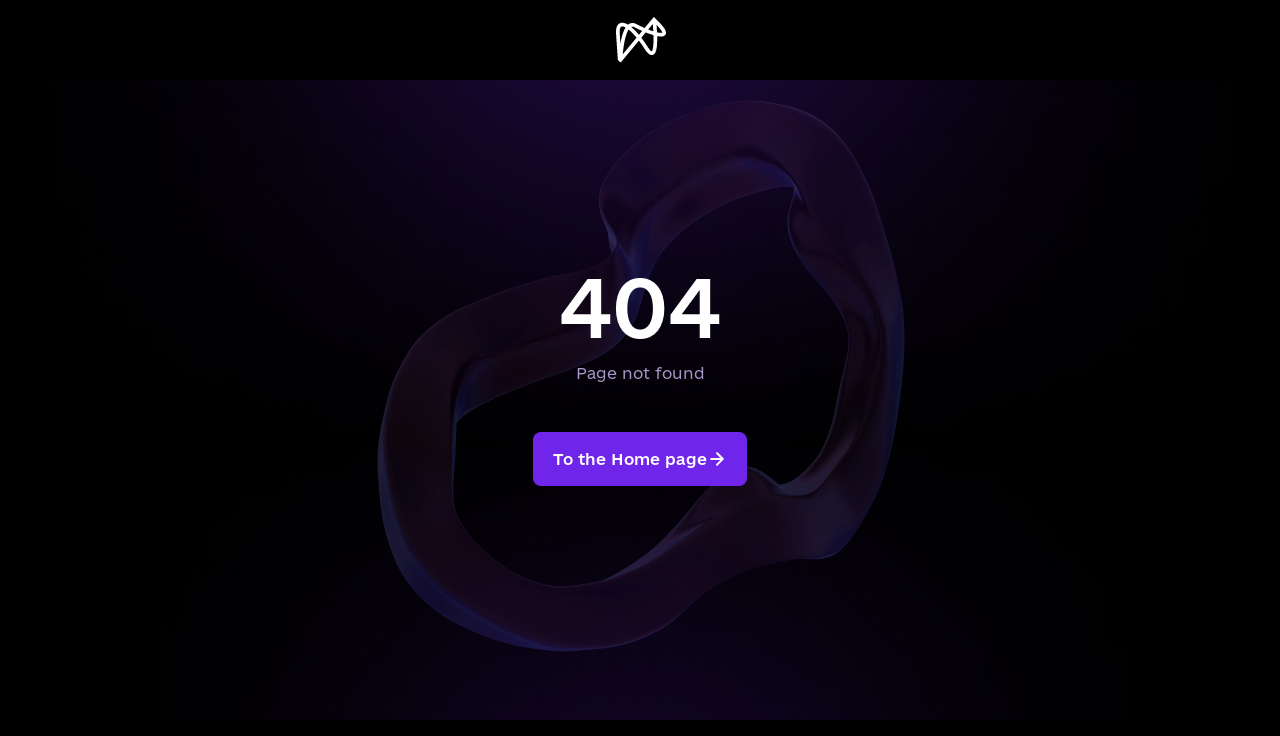

--- FILE ---
content_type: text/html
request_url: https://www.cdto-campus.com/cdto-blog-en/the-thesaurus-an-open-electronic-library-for-cdtos-and-anyone-interested-in-the-digital-transformation-of-public-administration-has-been-launched-on-the-project-website
body_size: 4027
content:
<!DOCTYPE html><html  data-capo=""><head><meta charset="utf-8">
<meta name="viewport" content="width=device-width, initial-scale=1">
<title>CDTO Campus</title>
<link rel="stylesheet" href="/_nuxt/entry.B5YjH9-g.css" crossorigin>
<link rel="modulepreload" as="script" crossorigin href="/_nuxt/X7IoBDid.js">
<link rel="prefetch" as="image" type="image/png" href="/_nuxt/glow.C30G0IFV.png">
<link rel="prefetch" as="image" type="image/png" href="/_nuxt/glow-bottom.D0qqzse0.png">
<link rel="prefetch" as="image" type="image/png" href="/_nuxt/bg-error-page.BkOuDM3n.png">
<meta name="description" content="CDTO Campus trains leaders of the new generation who will become the driving force of digital transformation locally, regionally, and nationally">
<meta property="og:title" content="CDTO Campus">
<meta property="og:description" content="CDTO Campus trains leaders of the new generation who will become the driving force of digital transformation locally, regionally, and nationally">
<meta property="og:image" content="/og-image.png">
<meta property="og:type" content="website">
<link rel="icon" type="image/x-icon" href="/favicon.ico">
<link rel="icon" type="image/png" sizes="32x32" href="/favicon-32x32.png">
<link rel="icon" type="image/png" sizes="16x16" href="/favicon-16x16.png">
<link rel="apple-touch-icon" href="/apple-touch-icon.png">
<script type="module" src="/_nuxt/X7IoBDid.js" crossorigin></script>
<script id="unhead:payload" type="application/json">{"title":"CDTO Campus"}</script><script>"use strict";(()=>{const t=window,e=document.documentElement,c=["dark","light"],n=getStorageValue("localStorage","nuxt-color-mode")||"system";let i=n==="system"?u():n;const r=e.getAttribute("data-color-mode-forced");r&&(i=r),l(i),t["__NUXT_COLOR_MODE__"]={preference:n,value:i,getColorScheme:u,addColorScheme:l,removeColorScheme:d};function l(o){const s=""+o+"",a="";e.classList?e.classList.add(s):e.className+=" "+s,a&&e.setAttribute("data-"+a,o)}function d(o){const s=""+o+"",a="";e.classList?e.classList.remove(s):e.className=e.className.replace(new RegExp(s,"g"),""),a&&e.removeAttribute("data-"+a)}function f(o){return t.matchMedia("(prefers-color-scheme"+o+")")}function u(){if(t.matchMedia&&f("").media!=="not all"){for(const o of c)if(f(":"+o).matches)return o}return"light"}})();function getStorageValue(t,e){switch(t){case"localStorage":return window.localStorage.getItem(e);case"sessionStorage":return window.sessionStorage.getItem(e);case"cookie":return getCookie(e);default:return null}}function getCookie(t){const c=("; "+window.document.cookie).split("; "+t+"=");if(c.length===2)return c.pop()?.split(";").shift()}</script></head><body><div id="__nuxt"></div><div id="teleports"></div><script type="application/json" data-nuxt-data="nuxt-app" data-ssr="false" id="__NUXT_DATA__">[{"prerenderedAt":1,"serverRendered":2},1768604589374,false]</script>
<script>window.__NUXT__={};window.__NUXT__.config={public:{sanity:{additionalClients:{},apiVersion:"1",dataset:"production",disableSmartCdn:false,perspective:"raw",projectId:"u9iiuocf",stega:{},token:"",useCdn:"",visualEditing:"",withCredentials:false},i18n:{baseUrl:"",defaultLocale:"en",defaultDirection:"ltr",strategy:"prefix",lazy:true,rootRedirect:"",routesNameSeparator:"___",defaultLocaleRouteNameSuffix:"default",skipSettingLocaleOnNavigate:false,differentDomains:false,trailingSlash:false,locales:[{code:"en",language:"en-US",files:["/home/runner/work/cdto-campus-nuxt/cdto-campus-nuxt/i18n/locales/en-US.json"]},{code:"ua",language:"uk-UA",files:["/home/runner/work/cdto-campus-nuxt/cdto-campus-nuxt/i18n/locales/uk-UA.json"]}],detectBrowserLanguage:{alwaysRedirect:false,cookieCrossOrigin:false,cookieDomain:"",cookieKey:"i18n_redirected",cookieSecure:false,fallbackLocale:"",redirectOn:"root",useCookie:true},experimental:{localeDetector:"",switchLocalePathLinkSSR:false,autoImportTranslationFunctions:false,typedPages:true,typedOptionsAndMessages:false,generatedLocaleFilePathFormat:"absolute"},multiDomainLocales:false}},app:{baseURL:"/",buildId:"49c6a705-070a-46e7-a064-62e3953e8ab9",buildAssetsDir:"/_nuxt/",cdnURL:""}}</script></body></html>

--- FILE ---
content_type: text/javascript
request_url: https://www.cdto-campus.com/_nuxt/X7IoBDid.js
body_size: 659357
content:
const __vite__mapDeps=(i,m=__vite__mapDeps,d=(m.f||(m.f=["./fVxxo5bW.js","./BhcRRSQI.js","./D2nLPy9i.js","./BeME1zUE.js","./Footer.Bk4SRGCe.css","./Header.f_qdHPjU.css","./CkqFKuvP.js","./C7RKGwkd.js","./D2zwxb5y.js","./DxYgSJaM.js","./DgLcMOX-.js","./Contacts.D-EG5mKH.css","./ByFybThT.js","./CV-it4w5.js","./dashboard.CDhecI-m.css","./h6a8aaEj.js","./B4RBGXdm.js","./hRwiquJI.js","./CR8ioYjZ.js","./FaqPrograms.BjkHUBis.css","./Dxm3MIfn.js","./Dn6QvUFO.js","./splide.D7wrQ6zr.css","./Dc6h-cJt.js","./ContactForm.DdFL09Ji.css","./DvKgZNgG.js","./_slug_.C7Q-CIiW.css","./aN2upHyU.js","./5b_fBcA5.js","./Bp-qflzB.js","./Cpj98o6Y.js","./C_tz0bl1.js","./Dd608q0A.js","./Reviews.B5xyFdyU.css","./p7uYiFJ9.js","./SubscribeToUpdates.B2tD2LME.css","./index.ZqAf41yS.css","./D-1HQcqb.js","./B0Gm2vHf.js","./eVqZfhlk.js","./BRjDky7X.js","./open-educational-lectures.fNo0IxNv.css","./BJIxJWQA.js","./partners.BWdphFS0.css","./CIu2IpCG.js","./BPQg8QZa.js","./6CT8X3rf.js","./oqGDG0Eb.js","./_slug_.Dfyf2_H4.css","./62eF3reB.js","./Registration.C5y7LYnf.css","./CpTHGZES.js","./CctdAGEJ.js","./b7AbXTSb.js"])))=>i.map(i=>d[i]);
var ey=Object.defineProperty;var ty=(e,t,n)=>t in e?ey(e,t,{enumerable:!0,configurable:!0,writable:!0,value:n}):e[t]=n;var we=(e,t,n)=>ty(e,typeof t!="symbol"?t+"":t,n);/**
* @vue/shared v3.5.13
* (c) 2018-present Yuxi (Evan) You and Vue contributors
* @license MIT
**//*! #__NO_SIDE_EFFECTS__ */function Lc(e){const t=Object.create(null);for(const n of e.split(","))t[n]=1;return n=>n in t}const Ke={},Ka=[],Zn=()=>{},ny=()=>!1,ki=e=>e.charCodeAt(0)===111&&e.charCodeAt(1)===110&&(e.charCodeAt(2)>122||e.charCodeAt(2)<97),Nc=e=>e.startsWith("onUpdate:"),Et=Object.assign,Fc=(e,t)=>{const n=e.indexOf(t);n>-1&&e.splice(n,1)},ry=Object.prototype.hasOwnProperty,Qe=(e,t)=>ry.call(e,t),Pe=Array.isArray,qa=e=>$o(e)==="[object Map]",bo=e=>$o(e)==="[object Set]",nf=e=>$o(e)==="[object Date]",ay=e=>$o(e)==="[object RegExp]",Me=e=>typeof e=="function",ct=e=>typeof e=="string",Bn=e=>typeof e=="symbol",rt=e=>e!==null&&typeof e=="object",Bc=e=>(rt(e)||Me(e))&&Me(e.then)&&Me(e.catch),Rh=Object.prototype.toString,$o=e=>Rh.call(e),oy=e=>$o(e).slice(8,-1),Mh=e=>$o(e)==="[object Object]",Hc=e=>ct(e)&&e!=="NaN"&&e[0]!=="-"&&""+parseInt(e,10)===e,za=Lc(",key,ref,ref_for,ref_key,onVnodeBeforeMount,onVnodeMounted,onVnodeBeforeUpdate,onVnodeUpdated,onVnodeBeforeUnmount,onVnodeUnmounted"),zs=e=>{const t=Object.create(null);return n=>t[n]||(t[n]=e(n))},iy=/-(\w)/g,yn=zs(e=>e.replace(iy,(t,n)=>n?n.toUpperCase():"")),sy=/\B([A-Z])/g,wr=zs(e=>e.replace(sy,"-$1").toLowerCase()),Xs=zs(e=>e.charAt(0).toUpperCase()+e.slice(1)),Ol=zs(e=>e?`on${Xs(e)}`:""),fn=(e,t)=>!Object.is(e,t),Xa=(e,...t)=>{for(let n=0;n<e.length;n++)e[n](...t)},Ih=(e,t,n,r=!1)=>{Object.defineProperty(e,t,{configurable:!0,enumerable:!1,writable:r,value:n})},ys=e=>{const t=parseFloat(e);return isNaN(t)?e:t},Dh=e=>{const t=ct(e)?Number(e):NaN;return isNaN(t)?e:t};let rf;const Qs=()=>rf||(rf=typeof globalThis<"u"?globalThis:typeof self<"u"?self:typeof window<"u"?window:typeof global<"u"?global:{});function zt(e){if(Pe(e)){const t={};for(let n=0;n<e.length;n++){const r=e[n],a=ct(r)?dy(r):zt(r);if(a)for(const o in a)t[o]=a[o]}return t}else if(ct(e)||rt(e))return e}const ly=/;(?![^(]*\))/g,uy=/:([^]+)/,cy=/\/\*[^]*?\*\//g;function dy(e){const t={};return e.replace(cy,"").split(ly).forEach(n=>{if(n){const r=n.split(uy);r.length>1&&(t[r[0].trim()]=r[1].trim())}}),t}function Oe(e){let t="";if(ct(e))t=e;else if(Pe(e))for(let n=0;n<e.length;n++){const r=Oe(e[n]);r&&(t+=r+" ")}else if(rt(e))for(const n in e)e[n]&&(t+=n+" ");return t.trim()}function Bt(e){if(!e)return null;let{class:t,style:n}=e;return t&&!ct(t)&&(e.class=Oe(t)),n&&(e.style=zt(n)),e}const fy="itemscope,allowfullscreen,formnovalidate,ismap,nomodule,novalidate,readonly",py=Lc(fy);function Lh(e){return!!e||e===""}function hy(e,t){if(e.length!==t.length)return!1;let n=!0;for(let r=0;n&&r<e.length;r++)n=$a(e[r],t[r]);return n}function $a(e,t){if(e===t)return!0;let n=nf(e),r=nf(t);if(n||r)return n&&r?e.getTime()===t.getTime():!1;if(n=Bn(e),r=Bn(t),n||r)return e===t;if(n=Pe(e),r=Pe(t),n||r)return n&&r?hy(e,t):!1;if(n=rt(e),r=rt(t),n||r){if(!n||!r)return!1;const a=Object.keys(e).length,o=Object.keys(t).length;if(a!==o)return!1;for(const i in e){const s=e.hasOwnProperty(i),l=t.hasOwnProperty(i);if(s&&!l||!s&&l||!$a(e[i],t[i]))return!1}}return String(e)===String(t)}function jc(e,t){return e.findIndex(n=>$a(n,t))}const Nh=e=>!!(e&&e.__v_isRef===!0),gt=e=>ct(e)?e:e==null?"":Pe(e)||rt(e)&&(e.toString===Rh||!Me(e.toString))?Nh(e)?gt(e.value):JSON.stringify(e,Fh,2):String(e),Fh=(e,t)=>Nh(t)?Fh(e,t.value):qa(t)?{[`Map(${t.size})`]:[...t.entries()].reduce((n,[r,a],o)=>(n[Al(r,o)+" =>"]=a,n),{})}:bo(t)?{[`Set(${t.size})`]:[...t.values()].map(n=>Al(n))}:Bn(t)?Al(t):rt(t)&&!Pe(t)&&!Mh(t)?String(t):t,Al=(e,t="")=>{var n;return Bn(e)?`Symbol(${(n=e.description)!=null?n:t})`:e};/**
* @vue/reactivity v3.5.13
* (c) 2018-present Yuxi (Evan) You and Vue contributors
* @license MIT
**/let nn;class Bh{constructor(t=!1){this.detached=t,this._active=!0,this.effects=[],this.cleanups=[],this._isPaused=!1,this.parent=nn,!t&&nn&&(this.index=(nn.scopes||(nn.scopes=[])).push(this)-1)}get active(){return this._active}pause(){if(this._active){this._isPaused=!0;let t,n;if(this.scopes)for(t=0,n=this.scopes.length;t<n;t++)this.scopes[t].pause();for(t=0,n=this.effects.length;t<n;t++)this.effects[t].pause()}}resume(){if(this._active&&this._isPaused){this._isPaused=!1;let t,n;if(this.scopes)for(t=0,n=this.scopes.length;t<n;t++)this.scopes[t].resume();for(t=0,n=this.effects.length;t<n;t++)this.effects[t].resume()}}run(t){if(this._active){const n=nn;try{return nn=this,t()}finally{nn=n}}}on(){nn=this}off(){nn=this.parent}stop(t){if(this._active){this._active=!1;let n,r;for(n=0,r=this.effects.length;n<r;n++)this.effects[n].stop();for(this.effects.length=0,n=0,r=this.cleanups.length;n<r;n++)this.cleanups[n]();if(this.cleanups.length=0,this.scopes){for(n=0,r=this.scopes.length;n<r;n++)this.scopes[n].stop(!0);this.scopes.length=0}if(!this.detached&&this.parent&&!t){const a=this.parent.scopes.pop();a&&a!==this&&(this.parent.scopes[this.index]=a,a.index=this.index)}this.parent=void 0}}}function Uc(e){return new Bh(e)}function Ci(){return nn}function vs(e,t=!1){nn&&nn.cleanups.push(e)}let ot;const Rl=new WeakSet;class Hh{constructor(t){this.fn=t,this.deps=void 0,this.depsTail=void 0,this.flags=5,this.next=void 0,this.cleanup=void 0,this.scheduler=void 0,nn&&nn.active&&nn.effects.push(this)}pause(){this.flags|=64}resume(){this.flags&64&&(this.flags&=-65,Rl.has(this)&&(Rl.delete(this),this.trigger()))}notify(){this.flags&2&&!(this.flags&32)||this.flags&8||Uh(this)}run(){if(!(this.flags&1))return this.fn();this.flags|=2,af(this),Vh(this);const t=ot,n=Ln;ot=this,Ln=!0;try{return this.fn()}finally{Yh(this),ot=t,Ln=n,this.flags&=-3}}stop(){if(this.flags&1){for(let t=this.deps;t;t=t.nextDep)Wc(t);this.deps=this.depsTail=void 0,af(this),this.onStop&&this.onStop(),this.flags&=-2}}trigger(){this.flags&64?Rl.add(this):this.scheduler?this.scheduler():this.runIfDirty()}runIfDirty(){$u(this)&&this.run()}get dirty(){return $u(this)}}let jh=0,Vo,Yo;function Uh(e,t=!1){if(e.flags|=8,t){e.next=Yo,Yo=e;return}e.next=Vo,Vo=e}function Vc(){jh++}function Yc(){if(--jh>0)return;if(Yo){let t=Yo;for(Yo=void 0;t;){const n=t.next;t.next=void 0,t.flags&=-9,t=n}}let e;for(;Vo;){let t=Vo;for(Vo=void 0;t;){const n=t.next;if(t.next=void 0,t.flags&=-9,t.flags&1)try{t.trigger()}catch(r){e||(e=r)}t=n}}if(e)throw e}function Vh(e){for(let t=e.deps;t;t=t.nextDep)t.version=-1,t.prevActiveLink=t.dep.activeLink,t.dep.activeLink=t}function Yh(e){let t,n=e.depsTail,r=n;for(;r;){const a=r.prevDep;r.version===-1?(r===n&&(n=a),Wc(r),my(r)):t=r,r.dep.activeLink=r.prevActiveLink,r.prevActiveLink=void 0,r=a}e.deps=t,e.depsTail=n}function $u(e){for(let t=e.deps;t;t=t.nextDep)if(t.dep.version!==t.version||t.dep.computed&&(Wh(t.dep.computed)||t.dep.version!==t.version))return!0;return!!e._dirty}function Wh(e){if(e.flags&4&&!(e.flags&16)||(e.flags&=-17,e.globalVersion===ni))return;e.globalVersion=ni;const t=e.dep;if(e.flags|=2,t.version>0&&!e.isSSR&&e.deps&&!$u(e)){e.flags&=-3;return}const n=ot,r=Ln;ot=e,Ln=!0;try{Vh(e);const a=e.fn(e._value);(t.version===0||fn(a,e._value))&&(e._value=a,t.version++)}catch(a){throw t.version++,a}finally{ot=n,Ln=r,Yh(e),e.flags&=-3}}function Wc(e,t=!1){const{dep:n,prevSub:r,nextSub:a}=e;if(r&&(r.nextSub=a,e.prevSub=void 0),a&&(a.prevSub=r,e.nextSub=void 0),n.subs===e&&(n.subs=r,!r&&n.computed)){n.computed.flags&=-5;for(let o=n.computed.deps;o;o=o.nextDep)Wc(o,!0)}!t&&!--n.sc&&n.map&&n.map.delete(n.key)}function my(e){const{prevDep:t,nextDep:n}=e;t&&(t.nextDep=n,e.prevDep=void 0),n&&(n.prevDep=t,e.nextDep=void 0)}let Ln=!0;const Gh=[];function Kr(){Gh.push(Ln),Ln=!1}function qr(){const e=Gh.pop();Ln=e===void 0?!0:e}function af(e){const{cleanup:t}=e;if(e.cleanup=void 0,t){const n=ot;ot=void 0;try{t()}finally{ot=n}}}let ni=0;class gy{constructor(t,n){this.sub=t,this.dep=n,this.version=n.version,this.nextDep=this.prevDep=this.nextSub=this.prevSub=this.prevActiveLink=void 0}}class Js{constructor(t){this.computed=t,this.version=0,this.activeLink=void 0,this.subs=void 0,this.map=void 0,this.key=void 0,this.sc=0}track(t){if(!ot||!Ln||ot===this.computed)return;let n=this.activeLink;if(n===void 0||n.sub!==ot)n=this.activeLink=new gy(ot,this),ot.deps?(n.prevDep=ot.depsTail,ot.depsTail.nextDep=n,ot.depsTail=n):ot.deps=ot.depsTail=n,Kh(n);else if(n.version===-1&&(n.version=this.version,n.nextDep)){const r=n.nextDep;r.prevDep=n.prevDep,n.prevDep&&(n.prevDep.nextDep=r),n.prevDep=ot.depsTail,n.nextDep=void 0,ot.depsTail.nextDep=n,ot.depsTail=n,ot.deps===n&&(ot.deps=r)}return n}trigger(t){this.version++,ni++,this.notify(t)}notify(t){Vc();try{for(let n=this.subs;n;n=n.prevSub)n.sub.notify()&&n.sub.dep.notify()}finally{Yc()}}}function Kh(e){if(e.dep.sc++,e.sub.flags&4){const t=e.dep.computed;if(t&&!e.dep.subs){t.flags|=20;for(let r=t.deps;r;r=r.nextDep)Kh(r)}const n=e.dep.subs;n!==e&&(e.prevSub=n,n&&(n.nextSub=e)),e.dep.subs=e}}const bs=new WeakMap,da=Symbol(""),_u=Symbol(""),ri=Symbol("");function Kt(e,t,n){if(Ln&&ot){let r=bs.get(e);r||bs.set(e,r=new Map);let a=r.get(n);a||(r.set(n,a=new Js),a.map=r,a.key=n),a.track()}}function fr(e,t,n,r,a,o){const i=bs.get(e);if(!i){ni++;return}const s=l=>{l&&l.trigger()};if(Vc(),t==="clear")i.forEach(s);else{const l=Pe(e),u=l&&Hc(n);if(l&&n==="length"){const c=Number(r);i.forEach((d,f)=>{(f==="length"||f===ri||!Bn(f)&&f>=c)&&s(d)})}else switch((n!==void 0||i.has(void 0))&&s(i.get(n)),u&&s(i.get(ri)),t){case"add":l?u&&s(i.get("length")):(s(i.get(da)),qa(e)&&s(i.get(_u)));break;case"delete":l||(s(i.get(da)),qa(e)&&s(i.get(_u)));break;case"set":qa(e)&&s(i.get(da));break}}Yc()}function yy(e,t){const n=bs.get(e);return n&&n.get(t)}function Oa(e){const t=Ge(e);return t===e?t:(Kt(t,"iterate",ri),_n(e)?t:t.map(qt))}function Zs(e){return Kt(e=Ge(e),"iterate",ri),e}const vy={__proto__:null,[Symbol.iterator](){return Ml(this,Symbol.iterator,qt)},concat(...e){return Oa(this).concat(...e.map(t=>Pe(t)?Oa(t):t))},entries(){return Ml(this,"entries",e=>(e[1]=qt(e[1]),e))},every(e,t){return rr(this,"every",e,t,void 0,arguments)},filter(e,t){return rr(this,"filter",e,t,n=>n.map(qt),arguments)},find(e,t){return rr(this,"find",e,t,qt,arguments)},findIndex(e,t){return rr(this,"findIndex",e,t,void 0,arguments)},findLast(e,t){return rr(this,"findLast",e,t,qt,arguments)},findLastIndex(e,t){return rr(this,"findLastIndex",e,t,void 0,arguments)},forEach(e,t){return rr(this,"forEach",e,t,void 0,arguments)},includes(...e){return Il(this,"includes",e)},indexOf(...e){return Il(this,"indexOf",e)},join(e){return Oa(this).join(e)},lastIndexOf(...e){return Il(this,"lastIndexOf",e)},map(e,t){return rr(this,"map",e,t,void 0,arguments)},pop(){return To(this,"pop")},push(...e){return To(this,"push",e)},reduce(e,...t){return of(this,"reduce",e,t)},reduceRight(e,...t){return of(this,"reduceRight",e,t)},shift(){return To(this,"shift")},some(e,t){return rr(this,"some",e,t,void 0,arguments)},splice(...e){return To(this,"splice",e)},toReversed(){return Oa(this).toReversed()},toSorted(e){return Oa(this).toSorted(e)},toSpliced(...e){return Oa(this).toSpliced(...e)},unshift(...e){return To(this,"unshift",e)},values(){return Ml(this,"values",qt)}};function Ml(e,t,n){const r=Zs(e),a=r[t]();return r!==e&&!_n(e)&&(a._next=a.next,a.next=()=>{const o=a._next();return o.value&&(o.value=n(o.value)),o}),a}const by=Array.prototype;function rr(e,t,n,r,a,o){const i=Zs(e),s=i!==e&&!_n(e),l=i[t];if(l!==by[t]){const d=l.apply(e,o);return s?qt(d):d}let u=n;i!==e&&(s?u=function(d,f){return n.call(this,qt(d),f,e)}:n.length>2&&(u=function(d,f){return n.call(this,d,f,e)}));const c=l.call(i,u,r);return s&&a?a(c):c}function of(e,t,n,r){const a=Zs(e);let o=n;return a!==e&&(_n(e)?n.length>3&&(o=function(i,s,l){return n.call(this,i,s,l,e)}):o=function(i,s,l){return n.call(this,i,qt(s),l,e)}),a[t](o,...r)}function Il(e,t,n){const r=Ge(e);Kt(r,"iterate",ri);const a=r[t](...n);return(a===-1||a===!1)&&qc(n[0])?(n[0]=Ge(n[0]),r[t](...n)):a}function To(e,t,n=[]){Kr(),Vc();const r=Ge(e)[t].apply(e,n);return Yc(),qr(),r}const $y=Lc("__proto__,__v_isRef,__isVue"),qh=new Set(Object.getOwnPropertyNames(Symbol).filter(e=>e!=="arguments"&&e!=="caller").map(e=>Symbol[e]).filter(Bn));function _y(e){Bn(e)||(e=String(e));const t=Ge(this);return Kt(t,"has",e),t.hasOwnProperty(e)}class zh{constructor(t=!1,n=!1){this._isReadonly=t,this._isShallow=n}get(t,n,r){if(n==="__v_skip")return t.__v_skip;const a=this._isReadonly,o=this._isShallow;if(n==="__v_isReactive")return!a;if(n==="__v_isReadonly")return a;if(n==="__v_isShallow")return o;if(n==="__v_raw")return r===(a?o?Ay:Zh:o?Jh:Qh).get(t)||Object.getPrototypeOf(t)===Object.getPrototypeOf(r)?t:void 0;const i=Pe(t);if(!a){let l;if(i&&(l=vy[n]))return l;if(n==="hasOwnProperty")return _y}const s=Reflect.get(t,n,ft(t)?t:r);return(Bn(n)?qh.has(n):$y(n))||(a||Kt(t,"get",n),o)?s:ft(s)?i&&Hc(n)?s:s.value:rt(s)?a?e1(s):Qt(s):s}}class Xh extends zh{constructor(t=!1){super(!1,t)}set(t,n,r,a){let o=t[n];if(!this._isShallow){const l=Yr(o);if(!_n(r)&&!Yr(r)&&(o=Ge(o),r=Ge(r)),!Pe(t)&&ft(o)&&!ft(r))return l?!1:(o.value=r,!0)}const i=Pe(t)&&Hc(n)?Number(n)<t.length:Qe(t,n),s=Reflect.set(t,n,r,ft(t)?t:a);return t===Ge(a)&&(i?fn(r,o)&&fr(t,"set",n,r):fr(t,"add",n,r)),s}deleteProperty(t,n){const r=Qe(t,n);t[n];const a=Reflect.deleteProperty(t,n);return a&&r&&fr(t,"delete",n,void 0),a}has(t,n){const r=Reflect.has(t,n);return(!Bn(n)||!qh.has(n))&&Kt(t,"has",n),r}ownKeys(t){return Kt(t,"iterate",Pe(t)?"length":da),Reflect.ownKeys(t)}}class wy extends zh{constructor(t=!1){super(!0,t)}set(t,n){return!0}deleteProperty(t,n){return!0}}const ky=new Xh,Cy=new wy,xy=new Xh(!0);const wu=e=>e,Fi=e=>Reflect.getPrototypeOf(e);function Ty(e,t,n){return function(...r){const a=this.__v_raw,o=Ge(a),i=qa(o),s=e==="entries"||e===Symbol.iterator&&i,l=e==="keys"&&i,u=a[e](...r),c=n?wu:t?ku:qt;return!t&&Kt(o,"iterate",l?_u:da),{next(){const{value:d,done:f}=u.next();return f?{value:d,done:f}:{value:s?[c(d[0]),c(d[1])]:c(d),done:f}},[Symbol.iterator](){return this}}}}function Bi(e){return function(...t){return e==="delete"?!1:e==="clear"?void 0:this}}function Py(e,t){const n={get(a){const o=this.__v_raw,i=Ge(o),s=Ge(a);e||(fn(a,s)&&Kt(i,"get",a),Kt(i,"get",s));const{has:l}=Fi(i),u=t?wu:e?ku:qt;if(l.call(i,a))return u(o.get(a));if(l.call(i,s))return u(o.get(s));o!==i&&o.get(a)},get size(){const a=this.__v_raw;return!e&&Kt(Ge(a),"iterate",da),Reflect.get(a,"size",a)},has(a){const o=this.__v_raw,i=Ge(o),s=Ge(a);return e||(fn(a,s)&&Kt(i,"has",a),Kt(i,"has",s)),a===s?o.has(a):o.has(a)||o.has(s)},forEach(a,o){const i=this,s=i.__v_raw,l=Ge(s),u=t?wu:e?ku:qt;return!e&&Kt(l,"iterate",da),s.forEach((c,d)=>a.call(o,u(c),u(d),i))}};return Et(n,e?{add:Bi("add"),set:Bi("set"),delete:Bi("delete"),clear:Bi("clear")}:{add(a){!t&&!_n(a)&&!Yr(a)&&(a=Ge(a));const o=Ge(this);return Fi(o).has.call(o,a)||(o.add(a),fr(o,"add",a,a)),this},set(a,o){!t&&!_n(o)&&!Yr(o)&&(o=Ge(o));const i=Ge(this),{has:s,get:l}=Fi(i);let u=s.call(i,a);u||(a=Ge(a),u=s.call(i,a));const c=l.call(i,a);return i.set(a,o),u?fn(o,c)&&fr(i,"set",a,o):fr(i,"add",a,o),this},delete(a){const o=Ge(this),{has:i,get:s}=Fi(o);let l=i.call(o,a);l||(a=Ge(a),l=i.call(o,a)),s&&s.call(o,a);const u=o.delete(a);return l&&fr(o,"delete",a,void 0),u},clear(){const a=Ge(this),o=a.size!==0,i=a.clear();return o&&fr(a,"clear",void 0,void 0),i}}),["keys","values","entries",Symbol.iterator].forEach(a=>{n[a]=Ty(a,e,t)}),n}function Gc(e,t){const n=Py(e,t);return(r,a,o)=>a==="__v_isReactive"?!e:a==="__v_isReadonly"?e:a==="__v_raw"?r:Reflect.get(Qe(n,a)&&a in r?n:r,a,o)}const Ey={get:Gc(!1,!1)},Sy={get:Gc(!1,!0)},Oy={get:Gc(!0,!1)};const Qh=new WeakMap,Jh=new WeakMap,Zh=new WeakMap,Ay=new WeakMap;function Ry(e){switch(e){case"Object":case"Array":return 1;case"Map":case"Set":case"WeakMap":case"WeakSet":return 2;default:return 0}}function My(e){return e.__v_skip||!Object.isExtensible(e)?0:Ry(oy(e))}function Qt(e){return Yr(e)?e:Kc(e,!1,ky,Ey,Qh)}function mr(e){return Kc(e,!1,xy,Sy,Jh)}function e1(e){return Kc(e,!0,Cy,Oy,Zh)}function Kc(e,t,n,r,a){if(!rt(e)||e.__v_raw&&!(t&&e.__v_isReactive))return e;const o=a.get(e);if(o)return o;const i=My(e);if(i===0)return e;const s=new Proxy(e,i===2?r:n);return a.set(e,s),s}function fa(e){return Yr(e)?fa(e.__v_raw):!!(e&&e.__v_isReactive)}function Yr(e){return!!(e&&e.__v_isReadonly)}function _n(e){return!!(e&&e.__v_isShallow)}function qc(e){return e?!!e.__v_raw:!1}function Ge(e){const t=e&&e.__v_raw;return t?Ge(t):e}function Iy(e){return!Qe(e,"__v_skip")&&Object.isExtensible(e)&&Ih(e,"__v_skip",!0),e}const qt=e=>rt(e)?Qt(e):e,ku=e=>rt(e)?e1(e):e;function ft(e){return e?e.__v_isRef===!0:!1}function pe(e){return t1(e,!1)}function Nn(e){return t1(e,!0)}function t1(e,t){return ft(e)?e:new Dy(e,t)}class Dy{constructor(t,n){this.dep=new Js,this.__v_isRef=!0,this.__v_isShallow=!1,this._rawValue=n?t:Ge(t),this._value=n?t:qt(t),this.__v_isShallow=n}get value(){return this.dep.track(),this._value}set value(t){const n=this._rawValue,r=this.__v_isShallow||_n(t)||Yr(t);t=r?t:Ge(t),fn(t,n)&&(this._rawValue=t,this._value=r?t:qt(t),this.dep.trigger())}}function I(e){return ft(e)?e.value:e}const Ly={get:(e,t,n)=>t==="__v_raw"?e:I(Reflect.get(e,t,n)),set:(e,t,n,r)=>{const a=e[t];return ft(a)&&!ft(n)?(a.value=n,!0):Reflect.set(e,t,n,r)}};function n1(e){return fa(e)?e:new Proxy(e,Ly)}class Ny{constructor(t){this.__v_isRef=!0,this._value=void 0;const n=this.dep=new Js,{get:r,set:a}=t(n.track.bind(n),n.trigger.bind(n));this._get=r,this._set=a}get value(){return this._value=this._get()}set value(t){this._set(t)}}function r1(e){return new Ny(e)}class Fy{constructor(t,n,r){this._object=t,this._key=n,this._defaultValue=r,this.__v_isRef=!0,this._value=void 0}get value(){const t=this._object[this._key];return this._value=t===void 0?this._defaultValue:t}set value(t){this._object[this._key]=t}get dep(){return yy(Ge(this._object),this._key)}}class By{constructor(t){this._getter=t,this.__v_isRef=!0,this.__v_isReadonly=!0,this._value=void 0}get value(){return this._value=this._getter()}}function _a(e,t,n){return ft(e)?e:Me(e)?new By(e):rt(e)&&arguments.length>1?Hy(e,t,n):pe(e)}function Hy(e,t,n){const r=e[t];return ft(r)?r:new Fy(e,t,n)}class jy{constructor(t,n,r){this.fn=t,this.setter=n,this._value=void 0,this.dep=new Js(this),this.__v_isRef=!0,this.deps=void 0,this.depsTail=void 0,this.flags=16,this.globalVersion=ni-1,this.next=void 0,this.effect=this,this.__v_isReadonly=!n,this.isSSR=r}notify(){if(this.flags|=16,!(this.flags&8)&&ot!==this)return Uh(this,!0),!0}get value(){const t=this.dep.track();return Wh(this),t&&(t.version=this.dep.version),this._value}set value(t){this.setter&&this.setter(t)}}function Uy(e,t,n=!1){let r,a;return Me(e)?r=e:(r=e.get,a=e.set),new jy(r,a,n)}const Hi={},$s=new WeakMap;let sa;function Vy(e,t=!1,n=sa){if(n){let r=$s.get(n);r||$s.set(n,r=[]),r.push(e)}}function Yy(e,t,n=Ke){const{immediate:r,deep:a,once:o,scheduler:i,augmentJob:s,call:l}=n,u=m=>a?m:_n(m)||a===!1||a===0?pr(m,1):pr(m);let c,d,f,p,g=!1,y=!1;if(ft(e)?(d=()=>e.value,g=_n(e)):fa(e)?(d=()=>u(e),g=!0):Pe(e)?(y=!0,g=e.some(m=>fa(m)||_n(m)),d=()=>e.map(m=>{if(ft(m))return m.value;if(fa(m))return u(m);if(Me(m))return l?l(m,2):m()})):Me(e)?t?d=l?()=>l(e,2):e:d=()=>{if(f){Kr();try{f()}finally{qr()}}const m=sa;sa=c;try{return l?l(e,3,[p]):e(p)}finally{sa=m}}:d=Zn,t&&a){const m=d,w=a===!0?1/0:a;d=()=>pr(m(),w)}const x=Ci(),v=()=>{c.stop(),x&&x.active&&Fc(x.effects,c)};if(o&&t){const m=t;t=(...w)=>{m(...w),v()}}let b=y?new Array(e.length).fill(Hi):Hi;const h=m=>{if(!(!(c.flags&1)||!c.dirty&&!m))if(t){const w=c.run();if(a||g||(y?w.some((C,T)=>fn(C,b[T])):fn(w,b))){f&&f();const C=sa;sa=c;try{const T=[w,b===Hi?void 0:y&&b[0]===Hi?[]:b,p];l?l(t,3,T):t(...T),b=w}finally{sa=C}}}else c.run()};return s&&s(h),c=new Hh(d),c.scheduler=i?()=>i(h,!1):h,p=m=>Vy(m,!1,c),f=c.onStop=()=>{const m=$s.get(c);if(m){if(l)l(m,4);else for(const w of m)w();$s.delete(c)}},t?r?h(!0):b=c.run():i?i(h.bind(null,!0),!0):c.run(),v.pause=c.pause.bind(c),v.resume=c.resume.bind(c),v.stop=v,v}function pr(e,t=1/0,n){if(t<=0||!rt(e)||e.__v_skip||(n=n||new Set,n.has(e)))return e;if(n.add(e),t--,ft(e))pr(e.value,t,n);else if(Pe(e))for(let r=0;r<e.length;r++)pr(e[r],t,n);else if(bo(e)||qa(e))e.forEach(r=>{pr(r,t,n)});else if(Mh(e)){for(const r in e)pr(e[r],t,n);for(const r of Object.getOwnPropertySymbols(e))Object.prototype.propertyIsEnumerable.call(e,r)&&pr(e[r],t,n)}return e}/**
* @vue/runtime-core v3.5.13
* (c) 2018-present Yuxi (Evan) You and Vue contributors
* @license MIT
**/function xi(e,t,n,r){try{return r?e(...r):e()}catch(a){_o(a,t,n)}}function Hn(e,t,n,r){if(Me(e)){const a=xi(e,t,n,r);return a&&Bc(a)&&a.catch(o=>{_o(o,t,n)}),a}if(Pe(e)){const a=[];for(let o=0;o<e.length;o++)a.push(Hn(e[o],t,n,r));return a}}function _o(e,t,n,r=!0){const a=t?t.vnode:null,{errorHandler:o,throwUnhandledErrorInProduction:i}=t&&t.appContext.config||Ke;if(t){let s=t.parent;const l=t.proxy,u=`https://vuejs.org/error-reference/#runtime-${n}`;for(;s;){const c=s.ec;if(c){for(let d=0;d<c.length;d++)if(c[d](e,l,u)===!1)return}s=s.parent}if(o){Kr(),xi(o,null,10,[e,l,u]),qr();return}}Wy(e,n,a,r,i)}function Wy(e,t,n,r=!0,a=!1){if(a)throw e;console.error(e)}const rn=[];let qn=-1;const Qa=[];let Rr=null,Na=0;const a1=Promise.resolve();let _s=null;function vt(e){const t=_s||a1;return e?t.then(this?e.bind(this):e):t}function Gy(e){let t=qn+1,n=rn.length;for(;t<n;){const r=t+n>>>1,a=rn[r],o=ai(a);o<e||o===e&&a.flags&2?t=r+1:n=r}return t}function zc(e){if(!(e.flags&1)){const t=ai(e),n=rn[rn.length-1];!n||!(e.flags&2)&&t>=ai(n)?rn.push(e):rn.splice(Gy(t),0,e),e.flags|=1,o1()}}function o1(){_s||(_s=a1.then(i1))}function Cu(e){Pe(e)?Qa.push(...e):Rr&&e.id===-1?Rr.splice(Na+1,0,e):e.flags&1||(Qa.push(e),e.flags|=1),o1()}function sf(e,t,n=qn+1){for(;n<rn.length;n++){const r=rn[n];if(r&&r.flags&2){if(e&&r.id!==e.uid)continue;rn.splice(n,1),n--,r.flags&4&&(r.flags&=-2),r(),r.flags&4||(r.flags&=-2)}}}function ws(e){if(Qa.length){const t=[...new Set(Qa)].sort((n,r)=>ai(n)-ai(r));if(Qa.length=0,Rr){Rr.push(...t);return}for(Rr=t,Na=0;Na<Rr.length;Na++){const n=Rr[Na];n.flags&4&&(n.flags&=-2),n.flags&8||n(),n.flags&=-2}Rr=null,Na=0}}const ai=e=>e.id==null?e.flags&2?-1:1/0:e.id;function i1(e){try{for(qn=0;qn<rn.length;qn++){const t=rn[qn];t&&!(t.flags&8)&&(t.flags&4&&(t.flags&=-2),xi(t,t.i,t.i?15:14),t.flags&4||(t.flags&=-2))}}finally{for(;qn<rn.length;qn++){const t=rn[qn];t&&(t.flags&=-2)}qn=-1,rn.length=0,ws(),_s=null,(rn.length||Qa.length)&&i1()}}let Nt=null,s1=null;function ks(e){const t=Nt;return Nt=e,s1=e&&e.type.__scopeId||null,t}function De(e,t=Nt,n){if(!t||e._n)return e;const r=(...a)=>{r._d&&kf(-1);const o=ks(t);let i;try{i=e(...a)}finally{ks(o),r._d&&kf(1)}return i};return r._n=!0,r._c=!0,r._d=!0,r}function pa(e,t){if(Nt===null)return e;const n=al(Nt),r=e.dirs||(e.dirs=[]);for(let a=0;a<t.length;a++){let[o,i,s,l=Ke]=t[a];o&&(Me(o)&&(o={mounted:o,updated:o}),o.deep&&pr(i),r.push({dir:o,instance:n,value:i,oldValue:void 0,arg:s,modifiers:l}))}return e}function zn(e,t,n,r){const a=e.dirs,o=t&&t.dirs;for(let i=0;i<a.length;i++){const s=a[i];o&&(s.oldValue=o[i].value);let l=s.dir[r];l&&(Kr(),Hn(l,n,8,[e.el,s,e,t]),qr())}}const l1=Symbol("_vte"),u1=e=>e.__isTeleport,Wo=e=>e&&(e.disabled||e.disabled===""),lf=e=>e&&(e.defer||e.defer===""),uf=e=>typeof SVGElement<"u"&&e instanceof SVGElement,cf=e=>typeof MathMLElement=="function"&&e instanceof MathMLElement,xu=(e,t)=>{const n=e&&e.to;return ct(n)?t?t(n):null:n},c1={name:"Teleport",__isTeleport:!0,process(e,t,n,r,a,o,i,s,l,u){const{mc:c,pc:d,pbc:f,o:{insert:p,querySelector:g,createText:y,createComment:x}}=u,v=Wo(t.props);let{shapeFlag:b,children:h,dynamicChildren:m}=t;if(e==null){const w=t.el=y(""),C=t.anchor=y("");p(w,n,r),p(C,n,r);const T=(R,M)=>{b&16&&(a&&a.isCE&&(a.ce._teleportTarget=R),c(h,R,M,a,o,i,s,l))},L=()=>{const R=t.target=xu(t.props,g),M=d1(R,t,y,p);R&&(i!=="svg"&&uf(R)?i="svg":i!=="mathml"&&cf(R)&&(i="mathml"),v||(T(R,M),os(t,!1)))};v&&(T(n,C),os(t,!0)),lf(t.props)?Mt(()=>{L(),t.el.__isMounted=!0},o):L()}else{if(lf(t.props)&&!e.el.__isMounted){Mt(()=>{c1.process(e,t,n,r,a,o,i,s,l,u),delete e.el.__isMounted},o);return}t.el=e.el,t.targetStart=e.targetStart;const w=t.anchor=e.anchor,C=t.target=e.target,T=t.targetAnchor=e.targetAnchor,L=Wo(e.props),R=L?n:C,M=L?w:T;if(i==="svg"||uf(C)?i="svg":(i==="mathml"||cf(C))&&(i="mathml"),m?(f(e.dynamicChildren,m,R,a,o,i,s),td(e,t,!0)):l||d(e,t,R,M,a,o,i,s,!1),v)L?t.props&&e.props&&t.props.to!==e.props.to&&(t.props.to=e.props.to):ji(t,n,w,u,1);else if((t.props&&t.props.to)!==(e.props&&e.props.to)){const J=t.target=xu(t.props,g);J&&ji(t,J,null,u,0)}else L&&ji(t,C,T,u,1);os(t,v)}},remove(e,t,n,{um:r,o:{remove:a}},o){const{shapeFlag:i,children:s,anchor:l,targetStart:u,targetAnchor:c,target:d,props:f}=e;if(d&&(a(u),a(c)),o&&a(l),i&16){const p=o||!Wo(f);for(let g=0;g<s.length;g++){const y=s[g];r(y,t,n,p,!!y.dynamicChildren)}}},move:ji,hydrate:Ky};function ji(e,t,n,{o:{insert:r},m:a},o=2){o===0&&r(e.targetAnchor,t,n);const{el:i,anchor:s,shapeFlag:l,children:u,props:c}=e,d=o===2;if(d&&r(i,t,n),(!d||Wo(c))&&l&16)for(let f=0;f<u.length;f++)a(u[f],t,n,2);d&&r(s,t,n)}function Ky(e,t,n,r,a,o,{o:{nextSibling:i,parentNode:s,querySelector:l,insert:u,createText:c}},d){const f=t.target=xu(t.props,l);if(f){const p=Wo(t.props),g=f._lpa||f.firstChild;if(t.shapeFlag&16)if(p)t.anchor=d(i(e),t,s(e),n,r,a,o),t.targetStart=g,t.targetAnchor=g&&i(g);else{t.anchor=i(e);let y=g;for(;y;){if(y&&y.nodeType===8){if(y.data==="teleport start anchor")t.targetStart=y;else if(y.data==="teleport anchor"){t.targetAnchor=y,f._lpa=t.targetAnchor&&i(t.targetAnchor);break}}y=i(y)}t.targetAnchor||d1(f,t,c,u),d(g&&i(g),t,f,n,r,a,o)}os(t,p)}return t.anchor&&i(t.anchor)}const qy=c1;function os(e,t){const n=e.ctx;if(n&&n.ut){let r,a;for(t?(r=e.el,a=e.anchor):(r=e.targetStart,a=e.targetAnchor);r&&r!==a;)r.nodeType===1&&r.setAttribute("data-v-owner",n.uid),r=r.nextSibling;n.ut()}}function d1(e,t,n,r){const a=t.targetStart=n(""),o=t.targetAnchor=n("");return a[l1]=o,e&&(r(a,e),r(o,e)),o}const Mr=Symbol("_leaveCb"),Ui=Symbol("_enterCb");function zy(){const e={isMounted:!1,isLeaving:!1,isUnmounting:!1,leavingVNodes:new Map};return bt(()=>{e.isMounted=!0}),Pi(()=>{e.isUnmounting=!0}),e}const vn=[Function,Array],f1={mode:String,appear:Boolean,persisted:Boolean,onBeforeEnter:vn,onEnter:vn,onAfterEnter:vn,onEnterCancelled:vn,onBeforeLeave:vn,onLeave:vn,onAfterLeave:vn,onLeaveCancelled:vn,onBeforeAppear:vn,onAppear:vn,onAfterAppear:vn,onAppearCancelled:vn},p1=e=>{const t=e.subTree;return t.component?p1(t.component):t},Xy={name:"BaseTransition",props:f1,setup(e,{slots:t}){const n=tr(),r=zy();return()=>{const a=t.default&&g1(t.default(),!0);if(!a||!a.length)return;const o=h1(a),i=Ge(e),{mode:s}=i;if(r.isLeaving)return Dl(o);const l=df(o);if(!l)return Dl(o);let u=Tu(l,i,r,n,d=>u=d);l.type!==It&&eo(l,u);let c=n.subTree&&df(n.subTree);if(c&&c.type!==It&&!An(l,c)&&p1(n).type!==It){let d=Tu(c,i,r,n);if(eo(c,d),s==="out-in"&&l.type!==It)return r.isLeaving=!0,d.afterLeave=()=>{r.isLeaving=!1,n.job.flags&8||n.update(),delete d.afterLeave,c=void 0},Dl(o);s==="in-out"&&l.type!==It?d.delayLeave=(f,p,g)=>{const y=m1(r,c);y[String(c.key)]=c,f[Mr]=()=>{p(),f[Mr]=void 0,delete u.delayedLeave,c=void 0},u.delayedLeave=()=>{g(),delete u.delayedLeave,c=void 0}}:c=void 0}else c&&(c=void 0);return o}}};function h1(e){let t=e[0];if(e.length>1){for(const n of e)if(n.type!==It){t=n;break}}return t}const Qy=Xy;function m1(e,t){const{leavingVNodes:n}=e;let r=n.get(t.type);return r||(r=Object.create(null),n.set(t.type,r)),r}function Tu(e,t,n,r,a){const{appear:o,mode:i,persisted:s=!1,onBeforeEnter:l,onEnter:u,onAfterEnter:c,onEnterCancelled:d,onBeforeLeave:f,onLeave:p,onAfterLeave:g,onLeaveCancelled:y,onBeforeAppear:x,onAppear:v,onAfterAppear:b,onAppearCancelled:h}=t,m=String(e.key),w=m1(n,e),C=(R,M)=>{R&&Hn(R,r,9,M)},T=(R,M)=>{const J=M[1];C(R,M),Pe(R)?R.every(V=>V.length<=1)&&J():R.length<=1&&J()},L={mode:i,persisted:s,beforeEnter(R){let M=l;if(!n.isMounted)if(o)M=x||l;else return;R[Mr]&&R[Mr](!0);const J=w[m];J&&An(e,J)&&J.el[Mr]&&J.el[Mr](),C(M,[R])},enter(R){let M=u,J=c,V=d;if(!n.isMounted)if(o)M=v||u,J=b||c,V=h||d;else return;let ue=!1;const U=R[Ui]=G=>{ue||(ue=!0,G?C(V,[R]):C(J,[R]),L.delayedLeave&&L.delayedLeave(),R[Ui]=void 0)};M?T(M,[R,U]):U()},leave(R,M){const J=String(e.key);if(R[Ui]&&R[Ui](!0),n.isUnmounting)return M();C(f,[R]);let V=!1;const ue=R[Mr]=U=>{V||(V=!0,M(),U?C(y,[R]):C(g,[R]),R[Mr]=void 0,w[J]===e&&delete w[J])};w[J]=e,p?T(p,[R,ue]):ue()},clone(R){const M=Tu(R,t,n,r,a);return a&&a(M),M}};return L}function Dl(e){if(Ti(e))return e=br(e),e.children=null,e}function df(e){if(!Ti(e))return u1(e.type)&&e.children?h1(e.children):e;const{shapeFlag:t,children:n}=e;if(n){if(t&16)return n[0];if(t&32&&Me(n.default))return n.default()}}function eo(e,t){e.shapeFlag&6&&e.component?(e.transition=t,eo(e.component.subTree,t)):e.shapeFlag&128?(e.ssContent.transition=t.clone(e.ssContent),e.ssFallback.transition=t.clone(e.ssFallback)):e.transition=t}function g1(e,t=!1,n){let r=[],a=0;for(let o=0;o<e.length;o++){let i=e[o];const s=n==null?i.key:String(n)+String(i.key!=null?i.key:o);i.type===Te?(i.patchFlag&128&&a++,r=r.concat(g1(i.children,t,s))):(t||i.type!==It)&&r.push(s!=null?br(i,{key:s}):i)}if(a>1)for(let o=0;o<r.length;o++)r[o].patchFlag=-2;return r}/*! #__NO_SIDE_EFFECTS__ */function qe(e,t){return Me(e)?Et({name:e.name},t,{setup:e}):e}function Xc(e){e.ids=[e.ids[0]+e.ids[2]+++"-",0,0]}function oi(e,t,n,r,a=!1){if(Pe(e)){e.forEach((g,y)=>oi(g,t&&(Pe(t)?t[y]:t),n,r,a));return}if(Br(r)&&!a){r.shapeFlag&512&&r.type.__asyncResolved&&r.component.subTree.component&&oi(e,t,n,r.component.subTree);return}const o=r.shapeFlag&4?al(r.component):r.el,i=a?null:o,{i:s,r:l}=e,u=t&&t.r,c=s.refs===Ke?s.refs={}:s.refs,d=s.setupState,f=Ge(d),p=d===Ke?()=>!1:g=>Qe(f,g);if(u!=null&&u!==l&&(ct(u)?(c[u]=null,p(u)&&(d[u]=null)):ft(u)&&(u.value=null)),Me(l))xi(l,s,12,[i,c]);else{const g=ct(l),y=ft(l);if(g||y){const x=()=>{if(e.f){const v=g?p(l)?d[l]:c[l]:l.value;a?Pe(v)&&Fc(v,o):Pe(v)?v.includes(o)||v.push(o):g?(c[l]=[o],p(l)&&(d[l]=c[l])):(l.value=[o],e.k&&(c[e.k]=l.value))}else g?(c[l]=i,p(l)&&(d[l]=i)):y&&(l.value=i,e.k&&(c[e.k]=i))};i?(x.id=-1,Mt(x,n)):x()}}}let ff=!1;const Aa=()=>{ff||(console.error("Hydration completed but contains mismatches."),ff=!0)},Jy=e=>e.namespaceURI.includes("svg")&&e.tagName!=="foreignObject",Zy=e=>e.namespaceURI.includes("MathML"),Vi=e=>{if(e.nodeType===1){if(Jy(e))return"svg";if(Zy(e))return"mathml"}},Ua=e=>e.nodeType===8;function ev(e){const{mt:t,p:n,o:{patchProp:r,createText:a,nextSibling:o,parentNode:i,remove:s,insert:l,createComment:u}}=e,c=(h,m)=>{if(!m.hasChildNodes()){n(null,h,m),ws(),m._vnode=h;return}d(m.firstChild,h,null,null,null),ws(),m._vnode=h},d=(h,m,w,C,T,L=!1)=>{L=L||!!m.dynamicChildren;const R=Ua(h)&&h.data==="[",M=()=>y(h,m,w,C,T,R),{type:J,ref:V,shapeFlag:ue,patchFlag:U}=m;let G=h.nodeType;m.el=h,U===-2&&(L=!1,m.dynamicChildren=null);let D=null;switch(J){case Hr:G!==3?m.children===""?(l(m.el=a(""),i(h),h),D=h):D=M():(h.data!==m.children&&(Aa(),h.data=m.children),D=o(h));break;case It:b(h)?(D=o(h),v(m.el=h.content.firstChild,h,w)):G!==8||R?D=M():D=o(h);break;case Ko:if(R&&(h=o(h),G=h.nodeType),G===1||G===3){D=h;const X=!m.children.length;for(let re=0;re<m.staticCount;re++)X&&(m.children+=D.nodeType===1?D.outerHTML:D.data),re===m.staticCount-1&&(m.anchor=D),D=o(D);return R?o(D):D}else M();break;case Te:R?D=g(h,m,w,C,T,L):D=M();break;default:if(ue&1)(G!==1||m.type.toLowerCase()!==h.tagName.toLowerCase())&&!b(h)?D=M():D=f(h,m,w,C,T,L);else if(ue&6){m.slotScopeIds=T;const X=i(h);if(R?D=x(h):Ua(h)&&h.data==="teleport start"?D=x(h,h.data,"teleport end"):D=o(h),t(m,X,null,w,C,Vi(X),L),Br(m)&&!m.type.__asyncResolved){let re;R?(re=He(Te),re.anchor=D?D.previousSibling:X.lastChild):re=h.nodeType===3?kn(""):He("div"),re.el=h,m.component.subTree=re}}else ue&64?G!==8?D=M():D=m.type.hydrate(h,m,w,C,T,L,e,p):ue&128&&(D=m.type.hydrate(h,m,w,C,Vi(i(h)),T,L,e,d))}return V!=null&&oi(V,null,C,m),D},f=(h,m,w,C,T,L)=>{L=L||!!m.dynamicChildren;const{type:R,props:M,patchFlag:J,shapeFlag:V,dirs:ue,transition:U}=m,G=R==="input"||R==="option";if(G||J!==-1){ue&&zn(m,null,w,"created");let D=!1;if(b(h)){D=B1(null,U)&&w&&w.vnode.props&&w.vnode.props.appear;const re=h.content.firstChild;D&&U.beforeEnter(re),v(re,h,w),m.el=h=re}if(V&16&&!(M&&(M.innerHTML||M.textContent))){let re=p(h.firstChild,m,h,w,C,T,L);for(;re;){Yi(h,1)||Aa();const Z=re;re=re.nextSibling,s(Z)}}else if(V&8){let re=m.children;re[0]===`
`&&(h.tagName==="PRE"||h.tagName==="TEXTAREA")&&(re=re.slice(1)),h.textContent!==re&&(Yi(h,0)||Aa(),h.textContent=m.children)}if(M){if(G||!L||J&48){const re=h.tagName.includes("-");for(const Z in M)(G&&(Z.endsWith("value")||Z==="indeterminate")||ki(Z)&&!za(Z)||Z[0]==="."||re)&&r(h,Z,null,M[Z],void 0,w)}else if(M.onClick)r(h,"onClick",null,M.onClick,void 0,w);else if(J&4&&fa(M.style))for(const re in M.style)M.style[re]}let X;(X=M&&M.onVnodeBeforeMount)&&cn(X,w,m),ue&&zn(m,null,w,"beforeMount"),((X=M&&M.onVnodeMounted)||ue||D)&&W1(()=>{X&&cn(X,w,m),D&&U.enter(h),ue&&zn(m,null,w,"mounted")},C)}return h.nextSibling},p=(h,m,w,C,T,L,R)=>{R=R||!!m.dynamicChildren;const M=m.children,J=M.length;for(let V=0;V<J;V++){const ue=R?M[V]:M[V]=mn(M[V]),U=ue.type===Hr;h?(U&&!R&&V+1<J&&mn(M[V+1]).type===Hr&&(l(a(h.data.slice(ue.children.length)),w,o(h)),h.data=ue.children),h=d(h,ue,C,T,L,R)):U&&!ue.children?l(ue.el=a(""),w):(Yi(w,1)||Aa(),n(null,ue,w,null,C,T,Vi(w),L))}return h},g=(h,m,w,C,T,L)=>{const{slotScopeIds:R}=m;R&&(T=T?T.concat(R):R);const M=i(h),J=p(o(h),m,M,w,C,T,L);return J&&Ua(J)&&J.data==="]"?o(m.anchor=J):(Aa(),l(m.anchor=u("]"),M,J),J)},y=(h,m,w,C,T,L)=>{if(Yi(h.parentElement,1)||Aa(),m.el=null,L){const J=x(h);for(;;){const V=o(h);if(V&&V!==J)s(V);else break}}const R=o(h),M=i(h);return s(h),n(null,m,M,R,w,C,Vi(M),T),w&&(w.vnode.el=m.el,rl(w,m.el)),R},x=(h,m="[",w="]")=>{let C=0;for(;h;)if(h=o(h),h&&Ua(h)&&(h.data===m&&C++,h.data===w)){if(C===0)return o(h);C--}return h},v=(h,m,w)=>{const C=m.parentNode;C&&C.replaceChild(h,m);let T=w;for(;T;)T.vnode.el===m&&(T.vnode.el=T.subTree.el=h),T=T.parent},b=h=>h.nodeType===1&&h.tagName==="TEMPLATE";return[c,d]}const pf="data-allow-mismatch",tv={0:"text",1:"children",2:"class",3:"style",4:"attribute"};function Yi(e,t){if(t===0||t===1)for(;e&&!e.hasAttribute(pf);)e=e.parentElement;const n=e&&e.getAttribute(pf);if(n==null)return!1;if(n==="")return!0;{const r=n.split(",");return t===0&&r.includes("children")?!0:n.split(",").includes(tv[t])}}Qs().requestIdleCallback;Qs().cancelIdleCallback;function nv(e,t){if(Ua(e)&&e.data==="["){let n=1,r=e.nextSibling;for(;r;){if(r.nodeType===1){if(t(r)===!1)break}else if(Ua(r))if(r.data==="]"){if(--n===0)break}else r.data==="["&&n++;r=r.nextSibling}}else t(e)}const Br=e=>!!e.type.__asyncLoader;/*! #__NO_SIDE_EFFECTS__ */function rv(e){Me(e)&&(e={loader:e});const{loader:t,loadingComponent:n,errorComponent:r,delay:a=200,hydrate:o,timeout:i,suspensible:s=!0,onError:l}=e;let u=null,c,d=0;const f=()=>(d++,u=null,p()),p=()=>{let g;return u||(g=u=t().catch(y=>{if(y=y instanceof Error?y:new Error(String(y)),l)return new Promise((x,v)=>{l(y,()=>x(f()),()=>v(y),d+1)});throw y}).then(y=>g!==u&&u?u:(y&&(y.__esModule||y[Symbol.toStringTag]==="Module")&&(y=y.default),c=y,y)))};return qe({name:"AsyncComponentWrapper",__asyncLoader:p,__asyncHydrate(g,y,x){const v=o?()=>{const b=o(x,h=>nv(g,h));b&&(y.bum||(y.bum=[])).push(b)}:x;c?v():p().then(()=>!y.isUnmounted&&v())},get __asyncResolved(){return c},setup(){const g=Dt;if(Xc(g),c)return()=>Ll(c,g);const y=h=>{u=null,_o(h,g,13,!r)};if(s&&g.suspense||no)return p().then(h=>()=>Ll(h,g)).catch(h=>(y(h),()=>r?He(r,{error:h}):null));const x=pe(!1),v=pe(),b=pe(!!a);return a&&setTimeout(()=>{b.value=!1},a),i!=null&&setTimeout(()=>{if(!x.value&&!v.value){const h=new Error(`Async component timed out after ${i}ms.`);y(h),v.value=h}},i),p().then(()=>{x.value=!0,g.parent&&Ti(g.parent.vnode)&&g.parent.update()}).catch(h=>{y(h),v.value=h}),()=>{if(x.value&&c)return Ll(c,g);if(v.value&&r)return He(r,{error:v.value});if(n&&!b.value)return He(n)}}})}function Ll(e,t){const{ref:n,props:r,children:a,ce:o}=t.vnode,i=He(e,r,a);return i.ref=n,i.ce=o,delete t.vnode.ce,i}const Ti=e=>e.type.__isKeepAlive,av={name:"KeepAlive",__isKeepAlive:!0,props:{include:[String,RegExp,Array],exclude:[String,RegExp,Array],max:[String,Number]},setup(e,{slots:t}){const n=tr(),r=n.ctx;if(!r.renderer)return()=>{const b=t.default&&t.default();return b&&b.length===1?b[0]:b};const a=new Map,o=new Set;let i=null;const s=n.suspense,{renderer:{p:l,m:u,um:c,o:{createElement:d}}}=r,f=d("div");r.activate=(b,h,m,w,C)=>{const T=b.component;u(b,h,m,0,s),l(T.vnode,b,h,m,T,s,w,b.slotScopeIds,C),Mt(()=>{T.isDeactivated=!1,T.a&&Xa(T.a);const L=b.props&&b.props.onVnodeMounted;L&&cn(L,T.parent,b)},s)},r.deactivate=b=>{const h=b.component;Ts(h.m),Ts(h.a),u(b,f,null,1,s),Mt(()=>{h.da&&Xa(h.da);const m=b.props&&b.props.onVnodeUnmounted;m&&cn(m,h.parent,b),h.isDeactivated=!0},s)};function p(b){Nl(b),c(b,n,s,!0)}function g(b){a.forEach((h,m)=>{const w=Du(h.type);w&&!b(w)&&y(m)})}function y(b){const h=a.get(b);h&&(!i||!An(h,i))?p(h):i&&Nl(i),a.delete(b),o.delete(b)}Ye(()=>[e.include,e.exclude],([b,h])=>{b&&g(m=>Ho(b,m)),h&&g(m=>!Ho(h,m))},{flush:"post",deep:!0});let x=null;const v=()=>{x!=null&&(Ps(n.subTree.type)?Mt(()=>{a.set(x,Wi(n.subTree))},n.subTree.suspense):a.set(x,Wi(n.subTree)))};return bt(v),_1(v),Pi(()=>{a.forEach(b=>{const{subTree:h,suspense:m}=n,w=Wi(h);if(b.type===w.type&&b.key===w.key){Nl(w);const C=w.component.da;C&&Mt(C,m);return}p(b)})}),()=>{if(x=null,!t.default)return i=null;const b=t.default(),h=b[0];if(b.length>1)return i=null,b;if(!wa(h)||!(h.shapeFlag&4)&&!(h.shapeFlag&128))return i=null,h;let m=Wi(h);if(m.type===It)return i=null,m;const w=m.type,C=Du(Br(m)?m.type.__asyncResolved||{}:w),{include:T,exclude:L,max:R}=e;if(T&&(!C||!Ho(T,C))||L&&C&&Ho(L,C))return m.shapeFlag&=-257,i=m,h;const M=m.key==null?w:m.key,J=a.get(M);return m.el&&(m=br(m),h.shapeFlag&128&&(h.ssContent=m)),x=M,J?(m.el=J.el,m.component=J.component,m.transition&&eo(m,m.transition),m.shapeFlag|=512,o.delete(M),o.add(M)):(o.add(M),R&&o.size>parseInt(R,10)&&y(o.values().next().value)),m.shapeFlag|=256,i=m,Ps(h.type)?h:m}}},ov=av;function Ho(e,t){return Pe(e)?e.some(n=>Ho(n,t)):ct(e)?e.split(",").includes(t):ay(e)?(e.lastIndex=0,e.test(t)):!1}function y1(e,t){b1(e,"a",t)}function v1(e,t){b1(e,"da",t)}function b1(e,t,n=Dt){const r=e.__wdc||(e.__wdc=()=>{let a=n;for(;a;){if(a.isDeactivated)return;a=a.parent}return e()});if(el(t,r,n),n){let a=n.parent;for(;a&&a.parent;)Ti(a.parent.vnode)&&iv(r,t,n,a),a=a.parent}}function iv(e,t,n,r){const a=el(t,e,r,!0);zr(()=>{Fc(r[t],a)},n)}function Nl(e){e.shapeFlag&=-257,e.shapeFlag&=-513}function Wi(e){return e.shapeFlag&128?e.ssContent:e}function el(e,t,n=Dt,r=!1){if(n){const a=n[e]||(n[e]=[]),o=t.__weh||(t.__weh=(...i)=>{Kr();const s=ka(n),l=Hn(t,n,e,i);return s(),qr(),l});return r?a.unshift(o):a.push(o),o}}const kr=e=>(t,n=Dt)=>{(!no||e==="sp")&&el(e,(...r)=>t(...r),n)},sv=kr("bm"),bt=kr("m"),$1=kr("bu"),_1=kr("u"),Pi=kr("bum"),zr=kr("um"),lv=kr("sp"),uv=kr("rtg"),cv=kr("rtc");function w1(e,t=Dt){el("ec",e,t)}const Qc="components",dv="directives";function hf(e,t){return Jc(Qc,e,!0,t)||e}const k1=Symbol.for("v-ndc");function Ei(e){return ct(e)?Jc(Qc,e,!1)||e:e||k1}function fv(e){return Jc(dv,e)}function Jc(e,t,n=!0,r=!1){const a=Nt||Dt;if(a){const o=a.type;if(e===Qc){const s=Du(o,!1);if(s&&(s===t||s===yn(t)||s===Xs(yn(t))))return o}const i=mf(a[e]||o[e],t)||mf(a.appContext[e],t);return!i&&r?o:i}}function mf(e,t){return e&&(e[t]||e[yn(t)]||e[Xs(yn(t))])}function ut(e,t,n,r){let a;const o=n,i=Pe(e);if(i||ct(e)){const s=i&&fa(e);let l=!1;s&&(l=!_n(e),e=Zs(e)),a=new Array(e.length);for(let u=0,c=e.length;u<c;u++)a[u]=t(l?qt(e[u]):e[u],u,void 0,o)}else if(typeof e=="number"){a=new Array(e);for(let s=0;s<e;s++)a[s]=t(s+1,s,void 0,o)}else if(rt(e))if(e[Symbol.iterator])a=Array.from(e,(s,l)=>t(s,l,void 0,o));else{const s=Object.keys(e);a=new Array(s.length);for(let l=0,u=s.length;l<u;l++){const c=s[l];a[l]=t(e[c],c,l,o)}}else a=[];return a}function Xt(e,t){for(let n=0;n<t.length;n++){const r=t[n];if(Pe(r))for(let a=0;a<r.length;a++)e[r[a].name]=r[a].fn;else r&&(e[r.name]=r.key?(...a)=>{const o=r.fn(...a);return o&&(o.key=r.key),o}:r.fn)}return e}function $e(e,t,n={},r,a){if(Nt.ce||Nt.parent&&Br(Nt.parent)&&Nt.parent.ce)return t!=="default"&&(n.name=t),ee(),Le(Te,null,[He("slot",n,r&&r())],64);let o=e[t];o&&o._c&&(o._d=!1),ee();const i=o&&C1(o(n)),s=n.key||i&&i.key,l=Le(Te,{key:(s&&!Bn(s)?s:`_${t}`)+(!i&&r?"_fb":"")},i||(r?r():[]),i&&e._===1?64:-2);return l.scopeId&&(l.slotScopeIds=[l.scopeId+"-s"]),o&&o._c&&(o._d=!0),l}function C1(e){return e.some(t=>wa(t)?!(t.type===It||t.type===Te&&!C1(t.children)):!0)?e:null}const Pu=e=>e?z1(e)?al(e):Pu(e.parent):null,Go=Et(Object.create(null),{$:e=>e,$el:e=>e.vnode.el,$data:e=>e.data,$props:e=>e.props,$attrs:e=>e.attrs,$slots:e=>e.slots,$refs:e=>e.refs,$parent:e=>Pu(e.parent),$root:e=>Pu(e.root),$host:e=>e.ce,$emit:e=>e.emit,$options:e=>Zc(e),$forceUpdate:e=>e.f||(e.f=()=>{zc(e.update)}),$nextTick:e=>e.n||(e.n=vt.bind(e.proxy)),$watch:e=>Dv.bind(e)}),Fl=(e,t)=>e!==Ke&&!e.__isScriptSetup&&Qe(e,t),pv={get({_:e},t){if(t==="__v_skip")return!0;const{ctx:n,setupState:r,data:a,props:o,accessCache:i,type:s,appContext:l}=e;let u;if(t[0]!=="$"){const p=i[t];if(p!==void 0)switch(p){case 1:return r[t];case 2:return a[t];case 4:return n[t];case 3:return o[t]}else{if(Fl(r,t))return i[t]=1,r[t];if(a!==Ke&&Qe(a,t))return i[t]=2,a[t];if((u=e.propsOptions[0])&&Qe(u,t))return i[t]=3,o[t];if(n!==Ke&&Qe(n,t))return i[t]=4,n[t];Eu&&(i[t]=0)}}const c=Go[t];let d,f;if(c)return t==="$attrs"&&Kt(e.attrs,"get",""),c(e);if((d=s.__cssModules)&&(d=d[t]))return d;if(n!==Ke&&Qe(n,t))return i[t]=4,n[t];if(f=l.config.globalProperties,Qe(f,t))return f[t]},set({_:e},t,n){const{data:r,setupState:a,ctx:o}=e;return Fl(a,t)?(a[t]=n,!0):r!==Ke&&Qe(r,t)?(r[t]=n,!0):Qe(e.props,t)||t[0]==="$"&&t.slice(1)in e?!1:(o[t]=n,!0)},has({_:{data:e,setupState:t,accessCache:n,ctx:r,appContext:a,propsOptions:o}},i){let s;return!!n[i]||e!==Ke&&Qe(e,i)||Fl(t,i)||(s=o[0])&&Qe(s,i)||Qe(r,i)||Qe(Go,i)||Qe(a.config.globalProperties,i)},defineProperty(e,t,n){return n.get!=null?e._.accessCache[t]=0:Qe(n,"value")&&this.set(e,t,n.value,null),Reflect.defineProperty(e,t,n)}};function xa(){return x1().slots}function hv(){return x1().attrs}function x1(){const e=tr();return e.setupContext||(e.setupContext=Q1(e))}function Cs(e){return Pe(e)?e.reduce((t,n)=>(t[n]=null,t),{}):e}function gf(e,t){return!e||!t?e||t:Pe(e)&&Pe(t)?e.concat(t):Et({},Cs(e),Cs(t))}function cO(e){const t=tr();let n=e();return Mu(),Bc(n)&&(n=n.catch(r=>{throw ka(t),r})),[n,()=>ka(t)]}let Eu=!0;function mv(e){const t=Zc(e),n=e.proxy,r=e.ctx;Eu=!1,t.beforeCreate&&yf(t.beforeCreate,e,"bc");const{data:a,computed:o,methods:i,watch:s,provide:l,inject:u,created:c,beforeMount:d,mounted:f,beforeUpdate:p,updated:g,activated:y,deactivated:x,beforeDestroy:v,beforeUnmount:b,destroyed:h,unmounted:m,render:w,renderTracked:C,renderTriggered:T,errorCaptured:L,serverPrefetch:R,expose:M,inheritAttrs:J,components:V,directives:ue,filters:U}=t;if(u&&gv(u,r,null),i)for(const X in i){const re=i[X];Me(re)&&(r[X]=re.bind(n))}if(a){const X=a.call(n,n);rt(X)&&(e.data=Qt(X))}if(Eu=!0,o)for(const X in o){const re=o[X],Z=Me(re)?re.bind(n,n):Me(re.get)?re.get.bind(n,n):Zn,K=!Me(re)&&Me(re.set)?re.set.bind(n):Zn,he=ie({get:Z,set:K});Object.defineProperty(r,X,{enumerable:!0,configurable:!0,get:()=>he.value,set:H=>he.value=H})}if(s)for(const X in s)T1(s[X],r,n,X);if(l){const X=Me(l)?l.call(n):l;Reflect.ownKeys(X).forEach(re=>{ma(re,X[re])})}c&&yf(c,e,"c");function D(X,re){Pe(re)?re.forEach(Z=>X(Z.bind(n))):re&&X(re.bind(n))}if(D(sv,d),D(bt,f),D($1,p),D(_1,g),D(y1,y),D(v1,x),D(w1,L),D(cv,C),D(uv,T),D(Pi,b),D(zr,m),D(lv,R),Pe(M))if(M.length){const X=e.exposed||(e.exposed={});M.forEach(re=>{Object.defineProperty(X,re,{get:()=>n[re],set:Z=>n[re]=Z})})}else e.exposed||(e.exposed={});w&&e.render===Zn&&(e.render=w),J!=null&&(e.inheritAttrs=J),V&&(e.components=V),ue&&(e.directives=ue),R&&Xc(e)}function gv(e,t,n=Zn){Pe(e)&&(e=Su(e));for(const r in e){const a=e[r];let o;rt(a)?"default"in a?o=Vt(a.from||r,a.default,!0):o=Vt(a.from||r):o=Vt(a),ft(o)?Object.defineProperty(t,r,{enumerable:!0,configurable:!0,get:()=>o.value,set:i=>o.value=i}):t[r]=o}}function yf(e,t,n){Hn(Pe(e)?e.map(r=>r.bind(t.proxy)):e.bind(t.proxy),t,n)}function T1(e,t,n,r){let a=r.includes(".")?j1(n,r):()=>n[r];if(ct(e)){const o=t[e];Me(o)&&Ye(a,o)}else if(Me(e))Ye(a,e.bind(n));else if(rt(e))if(Pe(e))e.forEach(o=>T1(o,t,n,r));else{const o=Me(e.handler)?e.handler.bind(n):t[e.handler];Me(o)&&Ye(a,o,e)}}function Zc(e){const t=e.type,{mixins:n,extends:r}=t,{mixins:a,optionsCache:o,config:{optionMergeStrategies:i}}=e.appContext,s=o.get(t);let l;return s?l=s:!a.length&&!n&&!r?l=t:(l={},a.length&&a.forEach(u=>xs(l,u,i,!0)),xs(l,t,i)),rt(t)&&o.set(t,l),l}function xs(e,t,n,r=!1){const{mixins:a,extends:o}=t;o&&xs(e,o,n,!0),a&&a.forEach(i=>xs(e,i,n,!0));for(const i in t)if(!(r&&i==="expose")){const s=yv[i]||n&&n[i];e[i]=s?s(e[i],t[i]):t[i]}return e}const yv={data:vf,props:bf,emits:bf,methods:jo,computed:jo,beforeCreate:Zt,created:Zt,beforeMount:Zt,mounted:Zt,beforeUpdate:Zt,updated:Zt,beforeDestroy:Zt,beforeUnmount:Zt,destroyed:Zt,unmounted:Zt,activated:Zt,deactivated:Zt,errorCaptured:Zt,serverPrefetch:Zt,components:jo,directives:jo,watch:bv,provide:vf,inject:vv};function vf(e,t){return t?e?function(){return Et(Me(e)?e.call(this,this):e,Me(t)?t.call(this,this):t)}:t:e}function vv(e,t){return jo(Su(e),Su(t))}function Su(e){if(Pe(e)){const t={};for(let n=0;n<e.length;n++)t[e[n]]=e[n];return t}return e}function Zt(e,t){return e?[...new Set([].concat(e,t))]:t}function jo(e,t){return e?Et(Object.create(null),e,t):t}function bf(e,t){return e?Pe(e)&&Pe(t)?[...new Set([...e,...t])]:Et(Object.create(null),Cs(e),Cs(t??{})):t}function bv(e,t){if(!e)return t;if(!t)return e;const n=Et(Object.create(null),e);for(const r in t)n[r]=Zt(e[r],t[r]);return n}function P1(){return{app:null,config:{isNativeTag:ny,performance:!1,globalProperties:{},optionMergeStrategies:{},errorHandler:void 0,warnHandler:void 0,compilerOptions:{}},mixins:[],components:{},directives:{},provides:Object.create(null),optionsCache:new WeakMap,propsCache:new WeakMap,emitsCache:new WeakMap}}let $v=0;function _v(e,t){return function(r,a=null){Me(r)||(r=Et({},r)),a!=null&&!rt(a)&&(a=null);const o=P1(),i=new WeakSet,s=[];let l=!1;const u=o.app={_uid:$v++,_component:r,_props:a,_container:null,_context:o,_instance:null,version:J1,get config(){return o.config},set config(c){},use(c,...d){return i.has(c)||(c&&Me(c.install)?(i.add(c),c.install(u,...d)):Me(c)&&(i.add(c),c(u,...d))),u},mixin(c){return o.mixins.includes(c)||o.mixins.push(c),u},component(c,d){return d?(o.components[c]=d,u):o.components[c]},directive(c,d){return d?(o.directives[c]=d,u):o.directives[c]},mount(c,d,f){if(!l){const p=u._ceVNode||He(r,a);return p.appContext=o,f===!0?f="svg":f===!1&&(f=void 0),d&&t?t(p,c):e(p,c,f),l=!0,u._container=c,c.__vue_app__=u,al(p.component)}},onUnmount(c){s.push(c)},unmount(){l&&(Hn(s,u._instance,16),e(null,u._container),delete u._container.__vue_app__)},provide(c,d){return o.provides[c]=d,u},runWithContext(c){const d=ha;ha=u;try{return c()}finally{ha=d}}};return u}}let ha=null;function ma(e,t){if(Dt){let n=Dt.provides;const r=Dt.parent&&Dt.parent.provides;r===n&&(n=Dt.provides=Object.create(r)),n[e]=t}}function Vt(e,t,n=!1){const r=Dt||Nt;if(r||ha){const a=ha?ha._context.provides:r?r.parent==null?r.vnode.appContext&&r.vnode.appContext.provides:r.parent.provides:void 0;if(a&&e in a)return a[e];if(arguments.length>1)return n&&Me(t)?t.call(r&&r.proxy):t}}function E1(){return!!(Dt||Nt||ha)}const S1={},O1=()=>Object.create(S1),A1=e=>Object.getPrototypeOf(e)===S1;function wv(e,t,n,r=!1){const a={},o=O1();e.propsDefaults=Object.create(null),R1(e,t,a,o);for(const i in e.propsOptions[0])i in a||(a[i]=void 0);n?e.props=r?a:mr(a):e.type.props?e.props=a:e.props=o,e.attrs=o}function kv(e,t,n,r){const{props:a,attrs:o,vnode:{patchFlag:i}}=e,s=Ge(a),[l]=e.propsOptions;let u=!1;if((r||i>0)&&!(i&16)){if(i&8){const c=e.vnode.dynamicProps;for(let d=0;d<c.length;d++){let f=c[d];if(nl(e.emitsOptions,f))continue;const p=t[f];if(l)if(Qe(o,f))p!==o[f]&&(o[f]=p,u=!0);else{const g=yn(f);a[g]=Ou(l,s,g,p,e,!1)}else p!==o[f]&&(o[f]=p,u=!0)}}}else{R1(e,t,a,o)&&(u=!0);let c;for(const d in s)(!t||!Qe(t,d)&&((c=wr(d))===d||!Qe(t,c)))&&(l?n&&(n[d]!==void 0||n[c]!==void 0)&&(a[d]=Ou(l,s,d,void 0,e,!0)):delete a[d]);if(o!==s)for(const d in o)(!t||!Qe(t,d))&&(delete o[d],u=!0)}u&&fr(e.attrs,"set","")}function R1(e,t,n,r){const[a,o]=e.propsOptions;let i=!1,s;if(t)for(let l in t){if(za(l))continue;const u=t[l];let c;a&&Qe(a,c=yn(l))?!o||!o.includes(c)?n[c]=u:(s||(s={}))[c]=u:nl(e.emitsOptions,l)||(!(l in r)||u!==r[l])&&(r[l]=u,i=!0)}if(o){const l=Ge(n),u=s||Ke;for(let c=0;c<o.length;c++){const d=o[c];n[d]=Ou(a,l,d,u[d],e,!Qe(u,d))}}return i}function Ou(e,t,n,r,a,o){const i=e[n];if(i!=null){const s=Qe(i,"default");if(s&&r===void 0){const l=i.default;if(i.type!==Function&&!i.skipFactory&&Me(l)){const{propsDefaults:u}=a;if(n in u)r=u[n];else{const c=ka(a);r=u[n]=l.call(null,t),c()}}else r=l;a.ce&&a.ce._setProp(n,r)}i[0]&&(o&&!s?r=!1:i[1]&&(r===""||r===wr(n))&&(r=!0))}return r}const Cv=new WeakMap;function M1(e,t,n=!1){const r=n?Cv:t.propsCache,a=r.get(e);if(a)return a;const o=e.props,i={},s=[];let l=!1;if(!Me(e)){const c=d=>{l=!0;const[f,p]=M1(d,t,!0);Et(i,f),p&&s.push(...p)};!n&&t.mixins.length&&t.mixins.forEach(c),e.extends&&c(e.extends),e.mixins&&e.mixins.forEach(c)}if(!o&&!l)return rt(e)&&r.set(e,Ka),Ka;if(Pe(o))for(let c=0;c<o.length;c++){const d=yn(o[c]);$f(d)&&(i[d]=Ke)}else if(o)for(const c in o){const d=yn(c);if($f(d)){const f=o[c],p=i[d]=Pe(f)||Me(f)?{type:f}:Et({},f),g=p.type;let y=!1,x=!0;if(Pe(g))for(let v=0;v<g.length;++v){const b=g[v],h=Me(b)&&b.name;if(h==="Boolean"){y=!0;break}else h==="String"&&(x=!1)}else y=Me(g)&&g.name==="Boolean";p[0]=y,p[1]=x,(y||Qe(p,"default"))&&s.push(d)}}const u=[i,s];return rt(e)&&r.set(e,u),u}function $f(e){return e[0]!=="$"&&!za(e)}const I1=e=>e[0]==="_"||e==="$stable",ed=e=>Pe(e)?e.map(mn):[mn(e)],xv=(e,t,n)=>{if(t._n)return t;const r=De((...a)=>ed(t(...a)),n);return r._c=!1,r},D1=(e,t,n)=>{const r=e._ctx;for(const a in e){if(I1(a))continue;const o=e[a];if(Me(o))t[a]=xv(a,o,r);else if(o!=null){const i=ed(o);t[a]=()=>i}}},L1=(e,t)=>{const n=ed(t);e.slots.default=()=>n},N1=(e,t,n)=>{for(const r in t)(n||r!=="_")&&(e[r]=t[r])},Tv=(e,t,n)=>{const r=e.slots=O1();if(e.vnode.shapeFlag&32){const a=t._;a?(N1(r,t,n),n&&Ih(r,"_",a,!0)):D1(t,r)}else t&&L1(e,t)},Pv=(e,t,n)=>{const{vnode:r,slots:a}=e;let o=!0,i=Ke;if(r.shapeFlag&32){const s=t._;s?n&&s===1?o=!1:N1(a,t,n):(o=!t.$stable,D1(t,a)),i=t}else t&&(L1(e,t),i={default:1});if(o)for(const s in a)!I1(s)&&i[s]==null&&delete a[s]},Mt=W1;function Ev(e){return F1(e)}function Sv(e){return F1(e,ev)}function F1(e,t){const n=Qs();n.__VUE__=!0;const{insert:r,remove:a,patchProp:o,createElement:i,createText:s,createComment:l,setText:u,setElementText:c,parentNode:d,nextSibling:f,setScopeId:p=Zn,insertStaticContent:g}=e,y=(k,E,_,j=null,z=null,$=null,O=void 0,F=null,A=!!E.dynamicChildren)=>{if(k===E)return;k&&!An(k,E)&&(j=P(k),H(k,z,$,!0),k=null),E.patchFlag===-2&&(A=!1,E.dynamicChildren=null);const{type:Y,ref:ae,shapeFlag:B}=E;switch(Y){case Hr:x(k,E,_,j);break;case It:v(k,E,_,j);break;case Ko:k==null&&b(E,_,j,O);break;case Te:V(k,E,_,j,z,$,O,F,A);break;default:B&1?w(k,E,_,j,z,$,O,F,A):B&6?ue(k,E,_,j,z,$,O,F,A):(B&64||B&128)&&Y.process(k,E,_,j,z,$,O,F,A,ve)}ae!=null&&z&&oi(ae,k&&k.ref,$,E||k,!E)},x=(k,E,_,j)=>{if(k==null)r(E.el=s(E.children),_,j);else{const z=E.el=k.el;E.children!==k.children&&u(z,E.children)}},v=(k,E,_,j)=>{k==null?r(E.el=l(E.children||""),_,j):E.el=k.el},b=(k,E,_,j)=>{[k.el,k.anchor]=g(k.children,E,_,j,k.el,k.anchor)},h=({el:k,anchor:E},_,j)=>{let z;for(;k&&k!==E;)z=f(k),r(k,_,j),k=z;r(E,_,j)},m=({el:k,anchor:E})=>{let _;for(;k&&k!==E;)_=f(k),a(k),k=_;a(E)},w=(k,E,_,j,z,$,O,F,A)=>{E.type==="svg"?O="svg":E.type==="math"&&(O="mathml"),k==null?C(E,_,j,z,$,O,F,A):R(k,E,z,$,O,F,A)},C=(k,E,_,j,z,$,O,F)=>{let A,Y;const{props:ae,shapeFlag:B,transition:te,dirs:le}=k;if(A=k.el=i(k.type,$,ae&&ae.is,ae),B&8?c(A,k.children):B&16&&L(k.children,A,null,j,z,Bl(k,$),O,F),le&&zn(k,null,j,"created"),T(A,k,k.scopeId,O,j),ae){for(const Ee in ae)Ee!=="value"&&!za(Ee)&&o(A,Ee,null,ae[Ee],$,j);"value"in ae&&o(A,"value",null,ae.value,$),(Y=ae.onVnodeBeforeMount)&&cn(Y,j,k)}le&&zn(k,null,j,"beforeMount");const ke=B1(z,te);ke&&te.beforeEnter(A),r(A,E,_),((Y=ae&&ae.onVnodeMounted)||ke||le)&&Mt(()=>{Y&&cn(Y,j,k),ke&&te.enter(A),le&&zn(k,null,j,"mounted")},z)},T=(k,E,_,j,z)=>{if(_&&p(k,_),j)for(let $=0;$<j.length;$++)p(k,j[$]);if(z){let $=z.subTree;if(E===$||Ps($.type)&&($.ssContent===E||$.ssFallback===E)){const O=z.vnode;T(k,O,O.scopeId,O.slotScopeIds,z.parent)}}},L=(k,E,_,j,z,$,O,F,A=0)=>{for(let Y=A;Y<k.length;Y++){const ae=k[Y]=F?Ir(k[Y]):mn(k[Y]);y(null,ae,E,_,j,z,$,O,F)}},R=(k,E,_,j,z,$,O)=>{const F=E.el=k.el;let{patchFlag:A,dynamicChildren:Y,dirs:ae}=E;A|=k.patchFlag&16;const B=k.props||Ke,te=E.props||Ke;let le;if(_&&na(_,!1),(le=te.onVnodeBeforeUpdate)&&cn(le,_,E,k),ae&&zn(E,k,_,"beforeUpdate"),_&&na(_,!0),(B.innerHTML&&te.innerHTML==null||B.textContent&&te.textContent==null)&&c(F,""),Y?M(k.dynamicChildren,Y,F,_,j,Bl(E,z),$):O||re(k,E,F,null,_,j,Bl(E,z),$,!1),A>0){if(A&16)J(F,B,te,_,z);else if(A&2&&B.class!==te.class&&o(F,"class",null,te.class,z),A&4&&o(F,"style",B.style,te.style,z),A&8){const ke=E.dynamicProps;for(let Ee=0;Ee<ke.length;Ee++){const Fe=ke[Ee],dt=B[Fe],ht=te[Fe];(ht!==dt||Fe==="value")&&o(F,Fe,dt,ht,z,_)}}A&1&&k.children!==E.children&&c(F,E.children)}else!O&&Y==null&&J(F,B,te,_,z);((le=te.onVnodeUpdated)||ae)&&Mt(()=>{le&&cn(le,_,E,k),ae&&zn(E,k,_,"updated")},j)},M=(k,E,_,j,z,$,O)=>{for(let F=0;F<E.length;F++){const A=k[F],Y=E[F],ae=A.el&&(A.type===Te||!An(A,Y)||A.shapeFlag&70)?d(A.el):_;y(A,Y,ae,null,j,z,$,O,!0)}},J=(k,E,_,j,z)=>{if(E!==_){if(E!==Ke)for(const $ in E)!za($)&&!($ in _)&&o(k,$,E[$],null,z,j);for(const $ in _){if(za($))continue;const O=_[$],F=E[$];O!==F&&$!=="value"&&o(k,$,F,O,z,j)}"value"in _&&o(k,"value",E.value,_.value,z)}},V=(k,E,_,j,z,$,O,F,A)=>{const Y=E.el=k?k.el:s(""),ae=E.anchor=k?k.anchor:s("");let{patchFlag:B,dynamicChildren:te,slotScopeIds:le}=E;le&&(F=F?F.concat(le):le),k==null?(r(Y,_,j),r(ae,_,j),L(E.children||[],_,ae,z,$,O,F,A)):B>0&&B&64&&te&&k.dynamicChildren?(M(k.dynamicChildren,te,_,z,$,O,F),(E.key!=null||z&&E===z.subTree)&&td(k,E,!0)):re(k,E,_,ae,z,$,O,F,A)},ue=(k,E,_,j,z,$,O,F,A)=>{E.slotScopeIds=F,k==null?E.shapeFlag&512?z.ctx.activate(E,_,j,O,A):U(E,_,j,z,$,O,A):G(k,E,A)},U=(k,E,_,j,z,$,O)=>{const F=k.component=Qv(k,j,z);if(Ti(k)&&(F.ctx.renderer=ve),Jv(F,!1,O),F.asyncDep){if(z&&z.registerDep(F,D,O),!k.el){const A=F.subTree=He(It);v(null,A,E,_)}}else D(F,k,E,_,z,$,O)},G=(k,E,_)=>{const j=E.component=k.component;if(jv(k,E,_))if(j.asyncDep&&!j.asyncResolved){X(j,E,_);return}else j.next=E,j.update();else E.el=k.el,j.vnode=E},D=(k,E,_,j,z,$,O)=>{const F=()=>{if(k.isMounted){let{next:B,bu:te,u:le,parent:ke,vnode:Ee}=k;{const jt=H1(k);if(jt){B&&(B.el=Ee.el,X(k,B,O)),jt.asyncDep.then(()=>{k.isUnmounted||F()});return}}let Fe=B,dt;na(k,!1),B?(B.el=Ee.el,X(k,B,O)):B=Ee,te&&Xa(te),(dt=B.props&&B.props.onVnodeBeforeUpdate)&&cn(dt,ke,B,Ee),na(k,!0);const ht=Hl(k),Yt=k.subTree;k.subTree=ht,y(Yt,ht,d(Yt.el),P(Yt),k,z,$),B.el=ht.el,Fe===null&&rl(k,ht.el),le&&Mt(le,z),(dt=B.props&&B.props.onVnodeUpdated)&&Mt(()=>cn(dt,ke,B,Ee),z)}else{let B;const{el:te,props:le}=E,{bm:ke,m:Ee,parent:Fe,root:dt,type:ht}=k,Yt=Br(E);if(na(k,!1),ke&&Xa(ke),!Yt&&(B=le&&le.onVnodeBeforeMount)&&cn(B,Fe,E),na(k,!0),te&&ce){const jt=()=>{k.subTree=Hl(k),ce(te,k.subTree,k,z,null)};Yt&&ht.__asyncHydrate?ht.__asyncHydrate(te,k,jt):jt()}else{dt.ce&&dt.ce._injectChildStyle(ht);const jt=k.subTree=Hl(k);y(null,jt,_,j,k,z,$),E.el=jt.el}if(Ee&&Mt(Ee,z),!Yt&&(B=le&&le.onVnodeMounted)){const jt=E;Mt(()=>cn(B,Fe,jt),z)}(E.shapeFlag&256||Fe&&Br(Fe.vnode)&&Fe.vnode.shapeFlag&256)&&k.a&&Mt(k.a,z),k.isMounted=!0,E=_=j=null}};k.scope.on();const A=k.effect=new Hh(F);k.scope.off();const Y=k.update=A.run.bind(A),ae=k.job=A.runIfDirty.bind(A);ae.i=k,ae.id=k.uid,A.scheduler=()=>zc(ae),na(k,!0),Y()},X=(k,E,_)=>{E.component=k;const j=k.vnode.props;k.vnode=E,k.next=null,kv(k,E.props,j,_),Pv(k,E.children,_),Kr(),sf(k),qr()},re=(k,E,_,j,z,$,O,F,A=!1)=>{const Y=k&&k.children,ae=k?k.shapeFlag:0,B=E.children,{patchFlag:te,shapeFlag:le}=E;if(te>0){if(te&128){K(Y,B,_,j,z,$,O,F,A);return}else if(te&256){Z(Y,B,_,j,z,$,O,F,A);return}}le&8?(ae&16&&oe(Y,z,$),B!==Y&&c(_,B)):ae&16?le&16?K(Y,B,_,j,z,$,O,F,A):oe(Y,z,$,!0):(ae&8&&c(_,""),le&16&&L(B,_,j,z,$,O,F,A))},Z=(k,E,_,j,z,$,O,F,A)=>{k=k||Ka,E=E||Ka;const Y=k.length,ae=E.length,B=Math.min(Y,ae);let te;for(te=0;te<B;te++){const le=E[te]=A?Ir(E[te]):mn(E[te]);y(k[te],le,_,null,z,$,O,F,A)}Y>ae?oe(k,z,$,!0,!1,B):L(E,_,j,z,$,O,F,A,B)},K=(k,E,_,j,z,$,O,F,A)=>{let Y=0;const ae=E.length;let B=k.length-1,te=ae-1;for(;Y<=B&&Y<=te;){const le=k[Y],ke=E[Y]=A?Ir(E[Y]):mn(E[Y]);if(An(le,ke))y(le,ke,_,null,z,$,O,F,A);else break;Y++}for(;Y<=B&&Y<=te;){const le=k[B],ke=E[te]=A?Ir(E[te]):mn(E[te]);if(An(le,ke))y(le,ke,_,null,z,$,O,F,A);else break;B--,te--}if(Y>B){if(Y<=te){const le=te+1,ke=le<ae?E[le].el:j;for(;Y<=te;)y(null,E[Y]=A?Ir(E[Y]):mn(E[Y]),_,ke,z,$,O,F,A),Y++}}else if(Y>te)for(;Y<=B;)H(k[Y],z,$,!0),Y++;else{const le=Y,ke=Y,Ee=new Map;for(Y=ke;Y<=te;Y++){const Ut=E[Y]=A?Ir(E[Y]):mn(E[Y]);Ut.key!=null&&Ee.set(Ut.key,Y)}let Fe,dt=0;const ht=te-ke+1;let Yt=!1,jt=0;const nr=new Array(ht);for(Y=0;Y<ht;Y++)nr[Y]=0;for(Y=le;Y<=B;Y++){const Ut=k[Y];if(dt>=ht){H(Ut,z,$,!0);continue}let q;if(Ut.key!=null)q=Ee.get(Ut.key);else for(Fe=ke;Fe<=te;Fe++)if(nr[Fe-ke]===0&&An(Ut,E[Fe])){q=Fe;break}q===void 0?H(Ut,z,$,!0):(nr[q-ke]=Y+1,q>=jt?jt=q:Yt=!0,y(Ut,E[q],_,null,z,$,O,F,A),dt++)}const Ea=Yt?Ov(nr):Ka;for(Fe=Ea.length-1,Y=ht-1;Y>=0;Y--){const Ut=ke+Y,q=E[Ut],ye=Ut+1<ae?E[Ut+1].el:j;nr[Y]===0?y(null,q,_,ye,z,$,O,F,A):Yt&&(Fe<0||Y!==Ea[Fe]?he(q,_,ye,2):Fe--)}}},he=(k,E,_,j,z=null)=>{const{el:$,type:O,transition:F,children:A,shapeFlag:Y}=k;if(Y&6){he(k.component.subTree,E,_,j);return}if(Y&128){k.suspense.move(E,_,j);return}if(Y&64){O.move(k,E,_,ve);return}if(O===Te){r($,E,_);for(let B=0;B<A.length;B++)he(A[B],E,_,j);r(k.anchor,E,_);return}if(O===Ko){h(k,E,_);return}if(j!==2&&Y&1&&F)if(j===0)F.beforeEnter($),r($,E,_),Mt(()=>F.enter($),z);else{const{leave:B,delayLeave:te,afterLeave:le}=F,ke=()=>r($,E,_),Ee=()=>{B($,()=>{ke(),le&&le()})};te?te($,ke,Ee):Ee()}else r($,E,_)},H=(k,E,_,j=!1,z=!1)=>{const{type:$,props:O,ref:F,children:A,dynamicChildren:Y,shapeFlag:ae,patchFlag:B,dirs:te,cacheIndex:le}=k;if(B===-2&&(z=!1),F!=null&&oi(F,null,_,k,!0),le!=null&&(E.renderCache[le]=void 0),ae&256){E.ctx.deactivate(k);return}const ke=ae&1&&te,Ee=!Br(k);let Fe;if(Ee&&(Fe=O&&O.onVnodeBeforeUnmount)&&cn(Fe,E,k),ae&6)W(k.component,_,j);else{if(ae&128){k.suspense.unmount(_,j);return}ke&&zn(k,null,E,"beforeUnmount"),ae&64?k.type.remove(k,E,_,ve,j):Y&&!Y.hasOnce&&($!==Te||B>0&&B&64)?oe(Y,E,_,!1,!0):($===Te&&B&384||!z&&ae&16)&&oe(A,E,_),j&&N(k)}(Ee&&(Fe=O&&O.onVnodeUnmounted)||ke)&&Mt(()=>{Fe&&cn(Fe,E,k),ke&&zn(k,null,E,"unmounted")},_)},N=k=>{const{type:E,el:_,anchor:j,transition:z}=k;if(E===Te){S(_,j);return}if(E===Ko){m(k);return}const $=()=>{a(_),z&&!z.persisted&&z.afterLeave&&z.afterLeave()};if(k.shapeFlag&1&&z&&!z.persisted){const{leave:O,delayLeave:F}=z,A=()=>O(_,$);F?F(k.el,$,A):A()}else $()},S=(k,E)=>{let _;for(;k!==E;)_=f(k),a(k),k=_;a(E)},W=(k,E,_)=>{const{bum:j,scope:z,job:$,subTree:O,um:F,m:A,a:Y}=k;Ts(A),Ts(Y),j&&Xa(j),z.stop(),$&&($.flags|=8,H(O,k,E,_)),F&&Mt(F,E),Mt(()=>{k.isUnmounted=!0},E),E&&E.pendingBranch&&!E.isUnmounted&&k.asyncDep&&!k.asyncResolved&&k.suspenseId===E.pendingId&&(E.deps--,E.deps===0&&E.resolve())},oe=(k,E,_,j=!1,z=!1,$=0)=>{for(let O=$;O<k.length;O++)H(k[O],E,_,j,z)},P=k=>{if(k.shapeFlag&6)return P(k.component.subTree);if(k.shapeFlag&128)return k.suspense.next();const E=f(k.anchor||k.el),_=E&&E[l1];return _?f(_):E};let ne=!1;const se=(k,E,_)=>{k==null?E._vnode&&H(E._vnode,null,null,!0):y(E._vnode||null,k,E,null,null,null,_),E._vnode=k,ne||(ne=!0,sf(),ws(),ne=!1)},ve={p:y,um:H,m:he,r:N,mt:U,mc:L,pc:re,pbc:M,n:P,o:e};let Q,ce;return t&&([Q,ce]=t(ve)),{render:se,hydrate:Q,createApp:_v(se,Q)}}function Bl({type:e,props:t},n){return n==="svg"&&e==="foreignObject"||n==="mathml"&&e==="annotation-xml"&&t&&t.encoding&&t.encoding.includes("html")?void 0:n}function na({effect:e,job:t},n){n?(e.flags|=32,t.flags|=4):(e.flags&=-33,t.flags&=-5)}function B1(e,t){return(!e||e&&!e.pendingBranch)&&t&&!t.persisted}function td(e,t,n=!1){const r=e.children,a=t.children;if(Pe(r)&&Pe(a))for(let o=0;o<r.length;o++){const i=r[o];let s=a[o];s.shapeFlag&1&&!s.dynamicChildren&&((s.patchFlag<=0||s.patchFlag===32)&&(s=a[o]=Ir(a[o]),s.el=i.el),!n&&s.patchFlag!==-2&&td(i,s)),s.type===Hr&&(s.el=i.el)}}function Ov(e){const t=e.slice(),n=[0];let r,a,o,i,s;const l=e.length;for(r=0;r<l;r++){const u=e[r];if(u!==0){if(a=n[n.length-1],e[a]<u){t[r]=a,n.push(r);continue}for(o=0,i=n.length-1;o<i;)s=o+i>>1,e[n[s]]<u?o=s+1:i=s;u<e[n[o]]&&(o>0&&(t[r]=n[o-1]),n[o]=r)}}for(o=n.length,i=n[o-1];o-- >0;)n[o]=i,i=t[i];return n}function H1(e){const t=e.subTree.component;if(t)return t.asyncDep&&!t.asyncResolved?t:H1(t)}function Ts(e){if(e)for(let t=0;t<e.length;t++)e[t].flags|=8}const Av=Symbol.for("v-scx"),Rv=()=>Vt(Av);function Mv(e,t){return tl(e,null,t)}function Iv(e,t){return tl(e,null,{flush:"sync"})}function Ye(e,t,n){return tl(e,t,n)}function tl(e,t,n=Ke){const{immediate:r,deep:a,flush:o,once:i}=n,s=Et({},n),l=t&&r||!t&&o!=="post";let u;if(no){if(o==="sync"){const p=Rv();u=p.__watcherHandles||(p.__watcherHandles=[])}else if(!l){const p=()=>{};return p.stop=Zn,p.resume=Zn,p.pause=Zn,p}}const c=Dt;s.call=(p,g,y)=>Hn(p,c,g,y);let d=!1;o==="post"?s.scheduler=p=>{Mt(p,c&&c.suspense)}:o!=="sync"&&(d=!0,s.scheduler=(p,g)=>{g?p():zc(p)}),s.augmentJob=p=>{t&&(p.flags|=4),d&&(p.flags|=2,c&&(p.id=c.uid,p.i=c))};const f=Yy(e,t,s);return no&&(u?u.push(f):l&&f()),f}function Dv(e,t,n){const r=this.proxy,a=ct(e)?e.includes(".")?j1(r,e):()=>r[e]:e.bind(r,r);let o;Me(t)?o=t:(o=t.handler,n=t);const i=ka(this),s=tl(a,o.bind(r),n);return i(),s}function j1(e,t){const n=t.split(".");return()=>{let r=e;for(let a=0;a<n.length&&r;a++)r=r[n[a]];return r}}function Lv(e,t,n=Ke){const r=tr(),a=yn(t),o=wr(t),i=U1(e,a),s=r1((l,u)=>{let c,d=Ke,f;return Iv(()=>{const p=e[a];fn(c,p)&&(c=p,u())}),{get(){return l(),n.get?n.get(c):c},set(p){const g=n.set?n.set(p):p;if(!fn(g,c)&&!(d!==Ke&&fn(p,d)))return;const y=r.vnode.props;y&&(t in y||a in y||o in y)&&(`onUpdate:${t}`in y||`onUpdate:${a}`in y||`onUpdate:${o}`in y)||(c=p,u()),r.emit(`update:${t}`,g),fn(p,g)&&fn(p,d)&&!fn(g,f)&&u(),d=p,f=g}}});return s[Symbol.iterator]=()=>{let l=0;return{next(){return l<2?{value:l++?i||Ke:s,done:!1}:{done:!0}}}},s}const U1=(e,t)=>t==="modelValue"||t==="model-value"?e.modelModifiers:e[`${t}Modifiers`]||e[`${yn(t)}Modifiers`]||e[`${wr(t)}Modifiers`];function Nv(e,t,...n){if(e.isUnmounted)return;const r=e.vnode.props||Ke;let a=n;const o=t.startsWith("update:"),i=o&&U1(r,t.slice(7));i&&(i.trim&&(a=n.map(c=>ct(c)?c.trim():c)),i.number&&(a=n.map(ys)));let s,l=r[s=Ol(t)]||r[s=Ol(yn(t))];!l&&o&&(l=r[s=Ol(wr(t))]),l&&Hn(l,e,6,a);const u=r[s+"Once"];if(u){if(!e.emitted)e.emitted={};else if(e.emitted[s])return;e.emitted[s]=!0,Hn(u,e,6,a)}}function V1(e,t,n=!1){const r=t.emitsCache,a=r.get(e);if(a!==void 0)return a;const o=e.emits;let i={},s=!1;if(!Me(e)){const l=u=>{const c=V1(u,t,!0);c&&(s=!0,Et(i,c))};!n&&t.mixins.length&&t.mixins.forEach(l),e.extends&&l(e.extends),e.mixins&&e.mixins.forEach(l)}return!o&&!s?(rt(e)&&r.set(e,null),null):(Pe(o)?o.forEach(l=>i[l]=null):Et(i,o),rt(e)&&r.set(e,i),i)}function nl(e,t){return!e||!ki(t)?!1:(t=t.slice(2).replace(/Once$/,""),Qe(e,t[0].toLowerCase()+t.slice(1))||Qe(e,wr(t))||Qe(e,t))}function Hl(e){const{type:t,vnode:n,proxy:r,withProxy:a,propsOptions:[o],slots:i,attrs:s,emit:l,render:u,renderCache:c,props:d,data:f,setupState:p,ctx:g,inheritAttrs:y}=e,x=ks(e);let v,b;try{if(n.shapeFlag&4){const m=a||r,w=m;v=mn(u.call(w,m,c,d,p,f,g)),b=s}else{const m=t;v=mn(m.length>1?m(d,{attrs:s,slots:i,emit:l}):m(d,null)),b=t.props?s:Bv(s)}}catch(m){qo.length=0,_o(m,e,1),v=He(It)}let h=v;if(b&&y!==!1){const m=Object.keys(b),{shapeFlag:w}=h;m.length&&w&7&&(o&&m.some(Nc)&&(b=Hv(b,o)),h=br(h,b,!1,!0))}return n.dirs&&(h=br(h,null,!1,!0),h.dirs=h.dirs?h.dirs.concat(n.dirs):n.dirs),n.transition&&eo(h,n.transition),v=h,ks(x),v}function Fv(e,t=!0){let n;for(let r=0;r<e.length;r++){const a=e[r];if(wa(a)){if(a.type!==It||a.children==="v-if"){if(n)return;n=a}}else return}return n}const Bv=e=>{let t;for(const n in e)(n==="class"||n==="style"||ki(n))&&((t||(t={}))[n]=e[n]);return t},Hv=(e,t)=>{const n={};for(const r in e)(!Nc(r)||!(r.slice(9)in t))&&(n[r]=e[r]);return n};function jv(e,t,n){const{props:r,children:a,component:o}=e,{props:i,children:s,patchFlag:l}=t,u=o.emitsOptions;if(t.dirs||t.transition)return!0;if(n&&l>=0){if(l&1024)return!0;if(l&16)return r?_f(r,i,u):!!i;if(l&8){const c=t.dynamicProps;for(let d=0;d<c.length;d++){const f=c[d];if(i[f]!==r[f]&&!nl(u,f))return!0}}}else return(a||s)&&(!s||!s.$stable)?!0:r===i?!1:r?i?_f(r,i,u):!0:!!i;return!1}function _f(e,t,n){const r=Object.keys(t);if(r.length!==Object.keys(e).length)return!0;for(let a=0;a<r.length;a++){const o=r[a];if(t[o]!==e[o]&&!nl(n,o))return!0}return!1}function rl({vnode:e,parent:t},n){for(;t;){const r=t.subTree;if(r.suspense&&r.suspense.activeBranch===e&&(r.el=e.el),r===e)(e=t.vnode).el=n,t=t.parent;else break}}const Ps=e=>e.__isSuspense;let Au=0;const Uv={name:"Suspense",__isSuspense:!0,process(e,t,n,r,a,o,i,s,l,u){if(e==null)Vv(t,n,r,a,o,i,s,l,u);else{if(o&&o.deps>0&&!e.suspense.isInFallback){t.suspense=e.suspense,t.suspense.vnode=t,t.el=e.el;return}Yv(e,t,n,r,a,i,s,l,u)}},hydrate:Wv,normalize:Gv},nd=Uv;function ii(e,t){const n=e.props&&e.props[t];Me(n)&&n()}function Vv(e,t,n,r,a,o,i,s,l){const{p:u,o:{createElement:c}}=l,d=c("div"),f=e.suspense=Y1(e,a,r,t,d,n,o,i,s,l);u(null,f.pendingBranch=e.ssContent,d,null,r,f,o,i),f.deps>0?(ii(e,"onPending"),ii(e,"onFallback"),u(null,e.ssFallback,t,n,r,null,o,i),Ja(f,e.ssFallback)):f.resolve(!1,!0)}function Yv(e,t,n,r,a,o,i,s,{p:l,um:u,o:{createElement:c}}){const d=t.suspense=e.suspense;d.vnode=t,t.el=e.el;const f=t.ssContent,p=t.ssFallback,{activeBranch:g,pendingBranch:y,isInFallback:x,isHydrating:v}=d;if(y)d.pendingBranch=f,An(f,y)?(l(y,f,d.hiddenContainer,null,a,d,o,i,s),d.deps<=0?d.resolve():x&&(v||(l(g,p,n,r,a,null,o,i,s),Ja(d,p)))):(d.pendingId=Au++,v?(d.isHydrating=!1,d.activeBranch=y):u(y,a,d),d.deps=0,d.effects.length=0,d.hiddenContainer=c("div"),x?(l(null,f,d.hiddenContainer,null,a,d,o,i,s),d.deps<=0?d.resolve():(l(g,p,n,r,a,null,o,i,s),Ja(d,p))):g&&An(f,g)?(l(g,f,n,r,a,d,o,i,s),d.resolve(!0)):(l(null,f,d.hiddenContainer,null,a,d,o,i,s),d.deps<=0&&d.resolve()));else if(g&&An(f,g))l(g,f,n,r,a,d,o,i,s),Ja(d,f);else if(ii(t,"onPending"),d.pendingBranch=f,f.shapeFlag&512?d.pendingId=f.component.suspenseId:d.pendingId=Au++,l(null,f,d.hiddenContainer,null,a,d,o,i,s),d.deps<=0)d.resolve();else{const{timeout:b,pendingId:h}=d;b>0?setTimeout(()=>{d.pendingId===h&&d.fallback(p)},b):b===0&&d.fallback(p)}}function Y1(e,t,n,r,a,o,i,s,l,u,c=!1){const{p:d,m:f,um:p,n:g,o:{parentNode:y,remove:x}}=u;let v;const b=Kv(e);b&&t&&t.pendingBranch&&(v=t.pendingId,t.deps++);const h=e.props?Dh(e.props.timeout):void 0,m=o,w={vnode:e,parent:t,parentComponent:n,namespace:i,container:r,hiddenContainer:a,deps:0,pendingId:Au++,timeout:typeof h=="number"?h:-1,activeBranch:null,pendingBranch:null,isInFallback:!c,isHydrating:c,isUnmounted:!1,effects:[],resolve(C=!1,T=!1){const{vnode:L,activeBranch:R,pendingBranch:M,pendingId:J,effects:V,parentComponent:ue,container:U}=w;let G=!1;w.isHydrating?w.isHydrating=!1:C||(G=R&&M.transition&&M.transition.mode==="out-in",G&&(R.transition.afterLeave=()=>{J===w.pendingId&&(f(M,U,o===m?g(R):o,0),Cu(V))}),R&&(y(R.el)===U&&(o=g(R)),p(R,ue,w,!0)),G||f(M,U,o,0)),Ja(w,M),w.pendingBranch=null,w.isInFallback=!1;let D=w.parent,X=!1;for(;D;){if(D.pendingBranch){D.effects.push(...V),X=!0;break}D=D.parent}!X&&!G&&Cu(V),w.effects=[],b&&t&&t.pendingBranch&&v===t.pendingId&&(t.deps--,t.deps===0&&!T&&t.resolve()),ii(L,"onResolve")},fallback(C){if(!w.pendingBranch)return;const{vnode:T,activeBranch:L,parentComponent:R,container:M,namespace:J}=w;ii(T,"onFallback");const V=g(L),ue=()=>{w.isInFallback&&(d(null,C,M,V,R,null,J,s,l),Ja(w,C))},U=C.transition&&C.transition.mode==="out-in";U&&(L.transition.afterLeave=ue),w.isInFallback=!0,p(L,R,null,!0),U||ue()},move(C,T,L){w.activeBranch&&f(w.activeBranch,C,T,L),w.container=C},next(){return w.activeBranch&&g(w.activeBranch)},registerDep(C,T,L){const R=!!w.pendingBranch;R&&w.deps++;const M=C.vnode.el;C.asyncDep.catch(J=>{_o(J,C,0)}).then(J=>{if(C.isUnmounted||w.isUnmounted||w.pendingId!==C.suspenseId)return;C.asyncResolved=!0;const{vnode:V}=C;Iu(C,J,!1),M&&(V.el=M);const ue=!M&&C.subTree.el;T(C,V,y(M||C.subTree.el),M?null:g(C.subTree),w,i,L),ue&&x(ue),rl(C,V.el),R&&--w.deps===0&&w.resolve()})},unmount(C,T){w.isUnmounted=!0,w.activeBranch&&p(w.activeBranch,n,C,T),w.pendingBranch&&p(w.pendingBranch,n,C,T)}};return w}function Wv(e,t,n,r,a,o,i,s,l){const u=t.suspense=Y1(t,r,n,e.parentNode,document.createElement("div"),null,a,o,i,s,!0),c=l(e,u.pendingBranch=t.ssContent,n,u,o,i);return u.deps===0&&u.resolve(!1,!0),c}function Gv(e){const{shapeFlag:t,children:n}=e,r=t&32;e.ssContent=wf(r?n.default:n),e.ssFallback=r?wf(n.fallback):He(It)}function wf(e){let t;if(Me(e)){const n=to&&e._c;n&&(e._d=!1,ee()),e=e(),n&&(e._d=!0,t=pn,G1())}return Pe(e)&&(e=Fv(e)),e=mn(e),t&&!e.dynamicChildren&&(e.dynamicChildren=t.filter(n=>n!==e)),e}function W1(e,t){t&&t.pendingBranch?Pe(e)?t.effects.push(...e):t.effects.push(e):Cu(e)}function Ja(e,t){e.activeBranch=t;const{vnode:n,parentComponent:r}=e;let a=t.el;for(;!a&&t.component;)t=t.component.subTree,a=t.el;n.el=a,r&&r.subTree===n&&(r.vnode.el=a,rl(r,a))}function Kv(e){const t=e.props&&e.props.suspensible;return t!=null&&t!==!1}const Te=Symbol.for("v-fgt"),Hr=Symbol.for("v-txt"),It=Symbol.for("v-cmt"),Ko=Symbol.for("v-stc"),qo=[];let pn=null;function ee(e=!1){qo.push(pn=e?null:[])}function G1(){qo.pop(),pn=qo[qo.length-1]||null}let to=1;function kf(e,t=!1){to+=e,e<0&&pn&&t&&(pn.hasOnce=!0)}function K1(e){return e.dynamicChildren=to>0?pn||Ka:null,G1(),to>0&&pn&&pn.push(e),e}function fe(e,t,n,r,a,o){return K1(Ce(e,t,n,r,a,o,!0))}function Le(e,t,n,r,a){return K1(He(e,t,n,r,a,!0))}function wa(e){return e?e.__v_isVNode===!0:!1}function An(e,t){return e.type===t.type&&e.key===t.key}const q1=({key:e})=>e??null,is=({ref:e,ref_key:t,ref_for:n})=>(typeof e=="number"&&(e=""+e),e!=null?ct(e)||ft(e)||Me(e)?{i:Nt,r:e,k:t,f:!!n}:e:null);function Ce(e,t=null,n=null,r=0,a=null,o=e===Te?0:1,i=!1,s=!1){const l={__v_isVNode:!0,__v_skip:!0,type:e,props:t,key:t&&q1(t),ref:t&&is(t),scopeId:s1,slotScopeIds:null,children:n,component:null,suspense:null,ssContent:null,ssFallback:null,dirs:null,transition:null,el:null,anchor:null,target:null,targetStart:null,targetAnchor:null,staticCount:0,shapeFlag:o,patchFlag:r,dynamicProps:a,dynamicChildren:null,appContext:null,ctx:Nt};return s?(rd(l,n),o&128&&e.normalize(l)):n&&(l.shapeFlag|=ct(n)?8:16),to>0&&!i&&pn&&(l.patchFlag>0||o&6)&&l.patchFlag!==32&&pn.push(l),l}const He=qv;function qv(e,t=null,n=null,r=0,a=null,o=!1){if((!e||e===k1)&&(e=It),wa(e)){const s=br(e,t,!0);return n&&rd(s,n),to>0&&!o&&pn&&(s.shapeFlag&6?pn[pn.indexOf(e)]=s:pn.push(s)),s.patchFlag=-2,s}if(t3(e)&&(e=e.__vccOpts),t){t=an(t);let{class:s,style:l}=t;s&&!ct(s)&&(t.class=Oe(s)),rt(l)&&(qc(l)&&!Pe(l)&&(l=Et({},l)),t.style=zt(l))}const i=ct(e)?1:Ps(e)?128:u1(e)?64:rt(e)?4:Me(e)?2:0;return Ce(e,t,n,r,a,i,o,!0)}function an(e){return e?qc(e)||A1(e)?Et({},e):e:null}function br(e,t,n=!1,r=!1){const{props:a,ref:o,patchFlag:i,children:s,transition:l}=e,u=t?Ot(a||{},t):a,c={__v_isVNode:!0,__v_skip:!0,type:e.type,props:u,key:u&&q1(u),ref:t&&t.ref?n&&o?Pe(o)?o.concat(is(t)):[o,is(t)]:is(t):o,scopeId:e.scopeId,slotScopeIds:e.slotScopeIds,children:s,target:e.target,targetStart:e.targetStart,targetAnchor:e.targetAnchor,staticCount:e.staticCount,shapeFlag:e.shapeFlag,patchFlag:t&&e.type!==Te?i===-1?16:i|16:i,dynamicProps:e.dynamicProps,dynamicChildren:e.dynamicChildren,appContext:e.appContext,dirs:e.dirs,transition:l,component:e.component,suspense:e.suspense,ssContent:e.ssContent&&br(e.ssContent),ssFallback:e.ssFallback&&br(e.ssFallback),el:e.el,anchor:e.anchor,ctx:e.ctx,ce:e.ce};return l&&r&&eo(c,l.clone(c)),c}function kn(e=" ",t=0){return He(Hr,null,e,t)}function dO(e,t){const n=He(Ko,null,e);return n.staticCount=t,n}function ge(e="",t=!1){return t?(ee(),Le(It,null,e)):He(It,null,e)}function mn(e){return e==null||typeof e=="boolean"?He(It):Pe(e)?He(Te,null,e.slice()):wa(e)?Ir(e):He(Hr,null,String(e))}function Ir(e){return e.el===null&&e.patchFlag!==-1||e.memo?e:br(e)}function rd(e,t){let n=0;const{shapeFlag:r}=e;if(t==null)t=null;else if(Pe(t))n=16;else if(typeof t=="object")if(r&65){const a=t.default;a&&(a._c&&(a._d=!1),rd(e,a()),a._c&&(a._d=!0));return}else{n=32;const a=t._;!a&&!A1(t)?t._ctx=Nt:a===3&&Nt&&(Nt.slots._===1?t._=1:(t._=2,e.patchFlag|=1024))}else Me(t)?(t={default:t,_ctx:Nt},n=32):(t=String(t),r&64?(n=16,t=[kn(t)]):n=8);e.children=t,e.shapeFlag|=n}function Ot(...e){const t={};for(let n=0;n<e.length;n++){const r=e[n];for(const a in r)if(a==="class")t.class!==r.class&&(t.class=Oe([t.class,r.class]));else if(a==="style")t.style=zt([t.style,r.style]);else if(ki(a)){const o=t[a],i=r[a];i&&o!==i&&!(Pe(o)&&o.includes(i))&&(t[a]=o?[].concat(o,i):i)}else a!==""&&(t[a]=r[a])}return t}function cn(e,t,n,r=null){Hn(e,t,7,[n,r])}const zv=P1();let Xv=0;function Qv(e,t,n){const r=e.type,a=(t?t.appContext:e.appContext)||zv,o={uid:Xv++,vnode:e,type:r,parent:t,appContext:a,root:null,next:null,subTree:null,effect:null,update:null,job:null,scope:new Bh(!0),render:null,proxy:null,exposed:null,exposeProxy:null,withProxy:null,provides:t?t.provides:Object.create(a.provides),ids:t?t.ids:["",0,0],accessCache:null,renderCache:[],components:null,directives:null,propsOptions:M1(r,a),emitsOptions:V1(r,a),emit:null,emitted:null,propsDefaults:Ke,inheritAttrs:r.inheritAttrs,ctx:Ke,data:Ke,props:Ke,attrs:Ke,slots:Ke,refs:Ke,setupState:Ke,setupContext:null,suspense:n,suspenseId:n?n.pendingId:0,asyncDep:null,asyncResolved:!1,isMounted:!1,isUnmounted:!1,isDeactivated:!1,bc:null,c:null,bm:null,m:null,bu:null,u:null,um:null,bum:null,da:null,a:null,rtg:null,rtc:null,ec:null,sp:null};return o.ctx={_:o},o.root=t?t.root:o,o.emit=Nv.bind(null,o),e.ce&&e.ce(o),o}let Dt=null;const tr=()=>Dt||Nt;let Es,Ru;{const e=Qs(),t=(n,r)=>{let a;return(a=e[n])||(a=e[n]=[]),a.push(r),o=>{a.length>1?a.forEach(i=>i(o)):a[0](o)}};Es=t("__VUE_INSTANCE_SETTERS__",n=>Dt=n),Ru=t("__VUE_SSR_SETTERS__",n=>no=n)}const ka=e=>{const t=Dt;return Es(e),e.scope.on(),()=>{e.scope.off(),Es(t)}},Mu=()=>{Dt&&Dt.scope.off(),Es(null)};function z1(e){return e.vnode.shapeFlag&4}let no=!1;function Jv(e,t=!1,n=!1){t&&Ru(t);const{props:r,children:a}=e.vnode,o=z1(e);wv(e,r,o,t),Tv(e,a,n);const i=o?Zv(e,t):void 0;return t&&Ru(!1),i}function Zv(e,t){const n=e.type;e.accessCache=Object.create(null),e.proxy=new Proxy(e.ctx,pv);const{setup:r}=n;if(r){Kr();const a=e.setupContext=r.length>1?Q1(e):null,o=ka(e),i=xi(r,e,0,[e.props,a]),s=Bc(i);if(qr(),o(),(s||e.sp)&&!Br(e)&&Xc(e),s){if(i.then(Mu,Mu),t)return i.then(l=>{Iu(e,l,t)}).catch(l=>{_o(l,e,0)});e.asyncDep=i}else Iu(e,i,t)}else X1(e,t)}function Iu(e,t,n){Me(t)?e.type.__ssrInlineRender?e.ssrRender=t:e.render=t:rt(t)&&(e.setupState=n1(t)),X1(e,n)}let Cf;function X1(e,t,n){const r=e.type;if(!e.render){if(!t&&Cf&&!r.render){const a=r.template||Zc(e).template;if(a){const{isCustomElement:o,compilerOptions:i}=e.appContext.config,{delimiters:s,compilerOptions:l}=r,u=Et(Et({isCustomElement:o,delimiters:s},i),l);r.render=Cf(a,u)}}e.render=r.render||Zn}{const a=ka(e);Kr();try{mv(e)}finally{qr(),a()}}}const e3={get(e,t){return Kt(e,"get",""),e[t]}};function Q1(e){const t=n=>{e.exposed=n||{}};return{attrs:new Proxy(e.attrs,e3),slots:e.slots,emit:e.emit,expose:t}}function al(e){return e.exposed?e.exposeProxy||(e.exposeProxy=new Proxy(n1(Iy(e.exposed)),{get(t,n){if(n in t)return t[n];if(n in Go)return Go[n](e)},has(t,n){return n in t||n in Go}})):e.proxy}function Du(e,t=!0){return Me(e)?e.displayName||e.name:e.name||t&&e.__name}function t3(e){return Me(e)&&"__vccOpts"in e}const ie=(e,t)=>Uy(e,t,no);function Ct(e,t,n){const r=arguments.length;return r===2?rt(t)&&!Pe(t)?wa(t)?He(e,null,[t]):He(e,t):He(e,null,t):(r>3?n=Array.prototype.slice.call(arguments,2):r===3&&wa(n)&&(n=[n]),He(e,t,n))}const J1="3.5.13";/**
* @vue/runtime-dom v3.5.13
* (c) 2018-present Yuxi (Evan) You and Vue contributors
* @license MIT
**/let Lu;const xf=typeof window<"u"&&window.trustedTypes;if(xf)try{Lu=xf.createPolicy("vue",{createHTML:e=>e})}catch{}const Z1=Lu?e=>Lu.createHTML(e):e=>e,n3="http://www.w3.org/2000/svg",r3="http://www.w3.org/1998/Math/MathML",ur=typeof document<"u"?document:null,Tf=ur&&ur.createElement("template"),a3={insert:(e,t,n)=>{t.insertBefore(e,n||null)},remove:e=>{const t=e.parentNode;t&&t.removeChild(e)},createElement:(e,t,n,r)=>{const a=t==="svg"?ur.createElementNS(n3,e):t==="mathml"?ur.createElementNS(r3,e):n?ur.createElement(e,{is:n}):ur.createElement(e);return e==="select"&&r&&r.multiple!=null&&a.setAttribute("multiple",r.multiple),a},createText:e=>ur.createTextNode(e),createComment:e=>ur.createComment(e),setText:(e,t)=>{e.nodeValue=t},setElementText:(e,t)=>{e.textContent=t},parentNode:e=>e.parentNode,nextSibling:e=>e.nextSibling,querySelector:e=>ur.querySelector(e),setScopeId(e,t){e.setAttribute(t,"")},insertStaticContent(e,t,n,r,a,o){const i=n?n.previousSibling:t.lastChild;if(a&&(a===o||a.nextSibling))for(;t.insertBefore(a.cloneNode(!0),n),!(a===o||!(a=a.nextSibling)););else{Tf.innerHTML=Z1(r==="svg"?`<svg>${e}</svg>`:r==="mathml"?`<math>${e}</math>`:e);const s=Tf.content;if(r==="svg"||r==="mathml"){const l=s.firstChild;for(;l.firstChild;)s.appendChild(l.firstChild);s.removeChild(l)}t.insertBefore(s,n)}return[i?i.nextSibling:t.firstChild,n?n.previousSibling:t.lastChild]}},Tr="transition",Po="animation",si=Symbol("_vtc"),em={name:String,type:String,css:{type:Boolean,default:!0},duration:[String,Number,Object],enterFromClass:String,enterActiveClass:String,enterToClass:String,appearFromClass:String,appearActiveClass:String,appearToClass:String,leaveFromClass:String,leaveActiveClass:String,leaveToClass:String},o3=Et({},f1,em),i3=e=>(e.displayName="Transition",e.props=o3,e),Xr=i3((e,{slots:t})=>Ct(Qy,s3(e),t)),ra=(e,t=[])=>{Pe(e)?e.forEach(n=>n(...t)):e&&e(...t)},Pf=e=>e?Pe(e)?e.some(t=>t.length>1):e.length>1:!1;function s3(e){const t={};for(const V in e)V in em||(t[V]=e[V]);if(e.css===!1)return t;const{name:n="v",type:r,duration:a,enterFromClass:o=`${n}-enter-from`,enterActiveClass:i=`${n}-enter-active`,enterToClass:s=`${n}-enter-to`,appearFromClass:l=o,appearActiveClass:u=i,appearToClass:c=s,leaveFromClass:d=`${n}-leave-from`,leaveActiveClass:f=`${n}-leave-active`,leaveToClass:p=`${n}-leave-to`}=e,g=l3(a),y=g&&g[0],x=g&&g[1],{onBeforeEnter:v,onEnter:b,onEnterCancelled:h,onLeave:m,onLeaveCancelled:w,onBeforeAppear:C=v,onAppear:T=b,onAppearCancelled:L=h}=t,R=(V,ue,U,G)=>{V._enterCancelled=G,aa(V,ue?c:s),aa(V,ue?u:i),U&&U()},M=(V,ue)=>{V._isLeaving=!1,aa(V,d),aa(V,p),aa(V,f),ue&&ue()},J=V=>(ue,U)=>{const G=V?T:b,D=()=>R(ue,V,U);ra(G,[ue,D]),Ef(()=>{aa(ue,V?l:o),ar(ue,V?c:s),Pf(G)||Sf(ue,r,y,D)})};return Et(t,{onBeforeEnter(V){ra(v,[V]),ar(V,o),ar(V,i)},onBeforeAppear(V){ra(C,[V]),ar(V,l),ar(V,u)},onEnter:J(!1),onAppear:J(!0),onLeave(V,ue){V._isLeaving=!0;const U=()=>M(V,ue);ar(V,d),V._enterCancelled?(ar(V,f),Rf()):(Rf(),ar(V,f)),Ef(()=>{V._isLeaving&&(aa(V,d),ar(V,p),Pf(m)||Sf(V,r,x,U))}),ra(m,[V,U])},onEnterCancelled(V){R(V,!1,void 0,!0),ra(h,[V])},onAppearCancelled(V){R(V,!0,void 0,!0),ra(L,[V])},onLeaveCancelled(V){M(V),ra(w,[V])}})}function l3(e){if(e==null)return null;if(rt(e))return[jl(e.enter),jl(e.leave)];{const t=jl(e);return[t,t]}}function jl(e){return Dh(e)}function ar(e,t){t.split(/\s+/).forEach(n=>n&&e.classList.add(n)),(e[si]||(e[si]=new Set)).add(t)}function aa(e,t){t.split(/\s+/).forEach(r=>r&&e.classList.remove(r));const n=e[si];n&&(n.delete(t),n.size||(e[si]=void 0))}function Ef(e){requestAnimationFrame(()=>{requestAnimationFrame(e)})}let u3=0;function Sf(e,t,n,r){const a=e._endId=++u3,o=()=>{a===e._endId&&r()};if(n!=null)return setTimeout(o,n);const{type:i,timeout:s,propCount:l}=c3(e,t);if(!i)return r();const u=i+"end";let c=0;const d=()=>{e.removeEventListener(u,f),o()},f=p=>{p.target===e&&++c>=l&&d()};setTimeout(()=>{c<l&&d()},s+1),e.addEventListener(u,f)}function c3(e,t){const n=window.getComputedStyle(e),r=g=>(n[g]||"").split(", "),a=r(`${Tr}Delay`),o=r(`${Tr}Duration`),i=Of(a,o),s=r(`${Po}Delay`),l=r(`${Po}Duration`),u=Of(s,l);let c=null,d=0,f=0;t===Tr?i>0&&(c=Tr,d=i,f=o.length):t===Po?u>0&&(c=Po,d=u,f=l.length):(d=Math.max(i,u),c=d>0?i>u?Tr:Po:null,f=c?c===Tr?o.length:l.length:0);const p=c===Tr&&/\b(transform|all)(,|$)/.test(r(`${Tr}Property`).toString());return{type:c,timeout:d,propCount:f,hasTransform:p}}function Of(e,t){for(;e.length<t.length;)e=e.concat(e);return Math.max(...t.map((n,r)=>Af(n)+Af(e[r])))}function Af(e){return e==="auto"?0:Number(e.slice(0,-1).replace(",","."))*1e3}function Rf(){return document.body.offsetHeight}function d3(e,t,n){const r=e[si];r&&(t=(t?[t,...r]:[...r]).join(" ")),t==null?e.removeAttribute("class"):n?e.setAttribute("class",t):e.className=t}const Ss=Symbol("_vod"),tm=Symbol("_vsh"),ss={beforeMount(e,{value:t},{transition:n}){e[Ss]=e.style.display==="none"?"":e.style.display,n&&t?n.beforeEnter(e):Eo(e,t)},mounted(e,{value:t},{transition:n}){n&&t&&n.enter(e)},updated(e,{value:t,oldValue:n},{transition:r}){!t!=!n&&(r?t?(r.beforeEnter(e),Eo(e,!0),r.enter(e)):r.leave(e,()=>{Eo(e,!1)}):Eo(e,t))},beforeUnmount(e,{value:t}){Eo(e,t)}};function Eo(e,t){e.style.display=t?e[Ss]:"none",e[tm]=!t}const f3=Symbol(""),p3=/(^|;)\s*display\s*:/;function h3(e,t,n){const r=e.style,a=ct(n);let o=!1;if(n&&!a){if(t)if(ct(t))for(const i of t.split(";")){const s=i.slice(0,i.indexOf(":")).trim();n[s]==null&&ls(r,s,"")}else for(const i in t)n[i]==null&&ls(r,i,"");for(const i in n)i==="display"&&(o=!0),ls(r,i,n[i])}else if(a){if(t!==n){const i=r[f3];i&&(n+=";"+i),r.cssText=n,o=p3.test(n)}}else t&&e.removeAttribute("style");Ss in e&&(e[Ss]=o?r.display:"",e[tm]&&(r.display="none"))}const Mf=/\s*!important$/;function ls(e,t,n){if(Pe(n))n.forEach(r=>ls(e,t,r));else if(n==null&&(n=""),t.startsWith("--"))e.setProperty(t,n);else{const r=m3(e,t);Mf.test(n)?e.setProperty(wr(r),n.replace(Mf,""),"important"):e[r]=n}}const If=["Webkit","Moz","ms"],Ul={};function m3(e,t){const n=Ul[t];if(n)return n;let r=yn(t);if(r!=="filter"&&r in e)return Ul[t]=r;r=Xs(r);for(let a=0;a<If.length;a++){const o=If[a]+r;if(o in e)return Ul[t]=o}return t}const Df="http://www.w3.org/1999/xlink";function Lf(e,t,n,r,a,o=py(t)){r&&t.startsWith("xlink:")?n==null?e.removeAttributeNS(Df,t.slice(6,t.length)):e.setAttributeNS(Df,t,n):n==null||o&&!Lh(n)?e.removeAttribute(t):e.setAttribute(t,o?"":Bn(n)?String(n):n)}function Nf(e,t,n,r,a){if(t==="innerHTML"||t==="textContent"){n!=null&&(e[t]=t==="innerHTML"?Z1(n):n);return}const o=e.tagName;if(t==="value"&&o!=="PROGRESS"&&!o.includes("-")){const s=o==="OPTION"?e.getAttribute("value")||"":e.value,l=n==null?e.type==="checkbox"?"on":"":String(n);(s!==l||!("_value"in e))&&(e.value=l),n==null&&e.removeAttribute(t),e._value=n;return}let i=!1;if(n===""||n==null){const s=typeof e[t];s==="boolean"?n=Lh(n):n==null&&s==="string"?(n="",i=!0):s==="number"&&(n=0,i=!0)}try{e[t]=n}catch{}i&&e.removeAttribute(a||t)}function hr(e,t,n,r){e.addEventListener(t,n,r)}function g3(e,t,n,r){e.removeEventListener(t,n,r)}const Ff=Symbol("_vei");function y3(e,t,n,r,a=null){const o=e[Ff]||(e[Ff]={}),i=o[t];if(r&&i)i.value=r;else{const[s,l]=v3(t);if(r){const u=o[t]=_3(r,a);hr(e,s,u,l)}else i&&(g3(e,s,i,l),o[t]=void 0)}}const Bf=/(?:Once|Passive|Capture)$/;function v3(e){let t;if(Bf.test(e)){t={};let r;for(;r=e.match(Bf);)e=e.slice(0,e.length-r[0].length),t[r[0].toLowerCase()]=!0}return[e[2]===":"?e.slice(3):wr(e.slice(2)),t]}let Vl=0;const b3=Promise.resolve(),$3=()=>Vl||(b3.then(()=>Vl=0),Vl=Date.now());function _3(e,t){const n=r=>{if(!r._vts)r._vts=Date.now();else if(r._vts<=n.attached)return;Hn(w3(r,n.value),t,5,[r])};return n.value=e,n.attached=$3(),n}function w3(e,t){if(Pe(t)){const n=e.stopImmediatePropagation;return e.stopImmediatePropagation=()=>{n.call(e),e._stopped=!0},t.map(r=>a=>!a._stopped&&r&&r(a))}else return t}const Hf=e=>e.charCodeAt(0)===111&&e.charCodeAt(1)===110&&e.charCodeAt(2)>96&&e.charCodeAt(2)<123,k3=(e,t,n,r,a,o)=>{const i=a==="svg";t==="class"?d3(e,r,i):t==="style"?h3(e,n,r):ki(t)?Nc(t)||y3(e,t,n,r,o):(t[0]==="."?(t=t.slice(1),!0):t[0]==="^"?(t=t.slice(1),!1):C3(e,t,r,i))?(Nf(e,t,r),!e.tagName.includes("-")&&(t==="value"||t==="checked"||t==="selected")&&Lf(e,t,r,i,o,t!=="value")):e._isVueCE&&(/[A-Z]/.test(t)||!ct(r))?Nf(e,yn(t),r,o,t):(t==="true-value"?e._trueValue=r:t==="false-value"&&(e._falseValue=r),Lf(e,t,r,i))};function C3(e,t,n,r){if(r)return!!(t==="innerHTML"||t==="textContent"||t in e&&Hf(t)&&Me(n));if(t==="spellcheck"||t==="draggable"||t==="translate"||t==="form"||t==="list"&&e.tagName==="INPUT"||t==="type"&&e.tagName==="TEXTAREA")return!1;if(t==="width"||t==="height"){const a=e.tagName;if(a==="IMG"||a==="VIDEO"||a==="CANVAS"||a==="SOURCE")return!1}return Hf(t)&&ct(n)?!1:t in e}const Wr=e=>{const t=e.props["onUpdate:modelValue"]||!1;return Pe(t)?n=>Xa(t,n):t};function x3(e){e.target.composing=!0}function jf(e){const t=e.target;t.composing&&(t.composing=!1,t.dispatchEvent(new Event("input")))}const wn=Symbol("_assign"),Nu={created(e,{modifiers:{lazy:t,trim:n,number:r}},a){e[wn]=Wr(a);const o=r||a.props&&a.props.type==="number";hr(e,t?"change":"input",i=>{if(i.target.composing)return;let s=e.value;n&&(s=s.trim()),o&&(s=ys(s)),e[wn](s)}),n&&hr(e,"change",()=>{e.value=e.value.trim()}),t||(hr(e,"compositionstart",x3),hr(e,"compositionend",jf),hr(e,"change",jf))},mounted(e,{value:t}){e.value=t??""},beforeUpdate(e,{value:t,oldValue:n,modifiers:{lazy:r,trim:a,number:o}},i){if(e[wn]=Wr(i),e.composing)return;const s=(o||e.type==="number")&&!/^0\d/.test(e.value)?ys(e.value):e.value,l=t??"";s!==l&&(document.activeElement===e&&e.type!=="range"&&(r&&t===n||a&&e.value.trim()===l)||(e.value=l))}},T3={deep:!0,created(e,t,n){e[wn]=Wr(n),hr(e,"change",()=>{const r=e._modelValue,a=ro(e),o=e.checked,i=e[wn];if(Pe(r)){const s=jc(r,a),l=s!==-1;if(o&&!l)i(r.concat(a));else if(!o&&l){const u=[...r];u.splice(s,1),i(u)}}else if(bo(r)){const s=new Set(r);o?s.add(a):s.delete(a),i(s)}else i(nm(e,o))})},mounted:Uf,beforeUpdate(e,t,n){e[wn]=Wr(n),Uf(e,t,n)}};function Uf(e,{value:t,oldValue:n},r){e._modelValue=t;let a;if(Pe(t))a=jc(t,r.props.value)>-1;else if(bo(t))a=t.has(r.props.value);else{if(t===n)return;a=$a(t,nm(e,!0))}e.checked!==a&&(e.checked=a)}const P3={created(e,{value:t},n){e.checked=$a(t,n.props.value),e[wn]=Wr(n),hr(e,"change",()=>{e[wn](ro(e))})},beforeUpdate(e,{value:t,oldValue:n},r){e[wn]=Wr(r),t!==n&&(e.checked=$a(t,r.props.value))}},E3={deep:!0,created(e,{value:t,modifiers:{number:n}},r){const a=bo(t);hr(e,"change",()=>{const o=Array.prototype.filter.call(e.options,i=>i.selected).map(i=>n?ys(ro(i)):ro(i));e[wn](e.multiple?a?new Set(o):o:o[0]),e._assigning=!0,vt(()=>{e._assigning=!1})}),e[wn]=Wr(r)},mounted(e,{value:t}){Vf(e,t)},beforeUpdate(e,t,n){e[wn]=Wr(n)},updated(e,{value:t}){e._assigning||Vf(e,t)}};function Vf(e,t){const n=e.multiple,r=Pe(t);if(!(n&&!r&&!bo(t))){for(let a=0,o=e.options.length;a<o;a++){const i=e.options[a],s=ro(i);if(n)if(r){const l=typeof s;l==="string"||l==="number"?i.selected=t.some(u=>String(u)===String(s)):i.selected=jc(t,s)>-1}else i.selected=t.has(s);else if($a(ro(i),t)){e.selectedIndex!==a&&(e.selectedIndex=a);return}}!n&&e.selectedIndex!==-1&&(e.selectedIndex=-1)}}function ro(e){return"_value"in e?e._value:e.value}function nm(e,t){const n=t?"_trueValue":"_falseValue";return n in e?e[n]:t}const S3={created(e,t,n){Gi(e,t,n,null,"created")},mounted(e,t,n){Gi(e,t,n,null,"mounted")},beforeUpdate(e,t,n,r){Gi(e,t,n,r,"beforeUpdate")},updated(e,t,n,r){Gi(e,t,n,r,"updated")}};function O3(e,t){switch(e){case"SELECT":return E3;case"TEXTAREA":return Nu;default:switch(t){case"checkbox":return T3;case"radio":return P3;default:return Nu}}}function Gi(e,t,n,r,a){const i=O3(e.tagName,n.props&&n.props.type)[a];i&&i(e,t,n,r)}const A3=["ctrl","shift","alt","meta"],R3={stop:e=>e.stopPropagation(),prevent:e=>e.preventDefault(),self:e=>e.target!==e.currentTarget,ctrl:e=>!e.ctrlKey,shift:e=>!e.shiftKey,alt:e=>!e.altKey,meta:e=>!e.metaKey,left:e=>"button"in e&&e.button!==0,middle:e=>"button"in e&&e.button!==1,right:e=>"button"in e&&e.button!==2,exact:(e,t)=>A3.some(n=>e[`${n}Key`]&&!t.includes(n))},ao=(e,t)=>{const n=e._withMods||(e._withMods={}),r=t.join(".");return n[r]||(n[r]=(a,...o)=>{for(let i=0;i<t.length;i++){const s=R3[t[i]];if(s&&s(a,t))return}return e(a,...o)})},M3={esc:"escape",space:" ",up:"arrow-up",left:"arrow-left",right:"arrow-right",down:"arrow-down",delete:"backspace"},Fa=(e,t)=>{const n=e._withKeys||(e._withKeys={}),r=t.join(".");return n[r]||(n[r]=a=>{if(!("key"in a))return;const o=wr(a.key);if(t.some(i=>i===o||M3[i]===o))return e(a)})},rm=Et({patchProp:k3},a3);let zo,Yf=!1;function am(){return zo||(zo=Ev(rm))}function I3(){return zo=Yf?zo:Sv(rm),Yf=!0,zo}const Wf=(...e)=>{am().render(...e)},D3=(...e)=>{const t=am().createApp(...e),{mount:n}=t;return t.mount=r=>{const a=im(r);if(!a)return;const o=t._component;!Me(o)&&!o.render&&!o.template&&(o.template=a.innerHTML),a.nodeType===1&&(a.textContent="");const i=n(a,!1,om(a));return a instanceof Element&&(a.removeAttribute("v-cloak"),a.setAttribute("data-v-app","")),i},t},L3=(...e)=>{const t=I3().createApp(...e),{mount:n}=t;return t.mount=r=>{const a=im(r);if(a)return n(a,!0,om(a))},t};function om(e){if(e instanceof SVGElement)return"svg";if(typeof MathMLElement=="function"&&e instanceof MathMLElement)return"mathml"}function im(e){return ct(e)?document.querySelector(e):e}const N3=/"(?:_|\\u0{2}5[Ff]){2}(?:p|\\u0{2}70)(?:r|\\u0{2}72)(?:o|\\u0{2}6[Ff])(?:t|\\u0{2}74)(?:o|\\u0{2}6[Ff])(?:_|\\u0{2}5[Ff]){2}"\s*:/,F3=/"(?:c|\\u0063)(?:o|\\u006[Ff])(?:n|\\u006[Ee])(?:s|\\u0073)(?:t|\\u0074)(?:r|\\u0072)(?:u|\\u0075)(?:c|\\u0063)(?:t|\\u0074)(?:o|\\u006[Ff])(?:r|\\u0072)"\s*:/,B3=/^\s*["[{]|^\s*-?\d{1,16}(\.\d{1,17})?([Ee][+-]?\d+)?\s*$/;function H3(e,t){if(e==="__proto__"||e==="constructor"&&t&&typeof t=="object"&&"prototype"in t){j3(e);return}return t}function j3(e){console.warn(`[destr] Dropping "${e}" key to prevent prototype pollution.`)}function li(e,t={}){if(typeof e!="string")return e;const n=e.trim();if(e[0]==='"'&&e.endsWith('"')&&!e.includes("\\"))return n.slice(1,-1);if(n.length<=9){const r=n.toLowerCase();if(r==="true")return!0;if(r==="false")return!1;if(r==="undefined")return;if(r==="null")return null;if(r==="nan")return Number.NaN;if(r==="infinity")return Number.POSITIVE_INFINITY;if(r==="-infinity")return Number.NEGATIVE_INFINITY}if(!B3.test(e)){if(t.strict)throw new SyntaxError("[destr] Invalid JSON");return e}try{if(N3.test(e)||F3.test(e)){if(t.strict)throw new Error("[destr] Possible prototype pollution");return JSON.parse(e,H3)}return JSON.parse(e)}catch(r){if(t.strict)throw r;return e}}const U3=/#/g,V3=/&/g,Y3=/\//g,W3=/=/g,ad=/\+/g,G3=/%5e/gi,K3=/%60/gi,q3=/%7c/gi,z3=/%20/gi;function X3(e){return encodeURI(""+e).replace(q3,"|")}function Fu(e){return X3(typeof e=="string"?e:JSON.stringify(e)).replace(ad,"%2B").replace(z3,"+").replace(U3,"%23").replace(V3,"%26").replace(K3,"`").replace(G3,"^").replace(Y3,"%2F")}function Yl(e){return Fu(e).replace(W3,"%3D")}function Os(e=""){try{return decodeURIComponent(""+e)}catch{return""+e}}function Q3(e){return Os(e.replace(ad," "))}function J3(e){return Os(e.replace(ad," "))}function od(e=""){const t={};e[0]==="?"&&(e=e.slice(1));for(const n of e.split("&")){const r=n.match(/([^=]+)=?(.*)/)||[];if(r.length<2)continue;const a=Q3(r[1]);if(a==="__proto__"||a==="constructor")continue;const o=J3(r[2]||"");t[a]===void 0?t[a]=o:Array.isArray(t[a])?t[a].push(o):t[a]=[t[a],o]}return t}function Z3(e,t){return(typeof t=="number"||typeof t=="boolean")&&(t=String(t)),t?Array.isArray(t)?t.map(n=>`${Yl(e)}=${Fu(n)}`).join("&"):`${Yl(e)}=${Fu(t)}`:Yl(e)}function eb(e){return Object.keys(e).filter(t=>e[t]!==void 0).map(t=>Z3(t,e[t])).filter(Boolean).join("&")}const tb=/^[\s\w\0+.-]{2,}:([/\\]{1,2})/,nb=/^[\s\w\0+.-]{2,}:([/\\]{2})?/,rb=/^([/\\]\s*){2,}[^/\\]/,ab=/^[\s\0]*(blob|data|javascript|vbscript):$/i,ob=/\/$|\/\?|\/#/,ib=/^\.?\//;function xn(e,t={}){return typeof t=="boolean"&&(t={acceptRelative:t}),t.strict?tb.test(e):nb.test(e)||(t.acceptRelative?rb.test(e):!1)}function sb(e){return!!e&&ab.test(e)}function Bu(e="",t){return t?ob.test(e):e.endsWith("/")}function Si(e="",t){if(!t)return(Bu(e)?e.slice(0,-1):e)||"/";if(!Bu(e,!0))return e||"/";let n=e,r="";const a=e.indexOf("#");a>=0&&(n=e.slice(0,a),r=e.slice(a));const[o,...i]=n.split("?");return((o.endsWith("/")?o.slice(0,-1):o)||"/")+(i.length>0?`?${i.join("?")}`:"")+r}function ui(e="",t){if(!t)return e.endsWith("/")?e:e+"/";if(Bu(e,!0))return e||"/";let n=e,r="";const a=e.indexOf("#");if(a>=0&&(n=e.slice(0,a),r=e.slice(a),!n))return r;const[o,...i]=n.split("?");return o+"/"+(i.length>0?`?${i.join("?")}`:"")+r}function lb(e=""){return e.startsWith("/")}function Gf(e=""){return lb(e)?e:"/"+e}function ub(e,t){if(lm(t)||xn(e))return e;const n=Si(t);return e.startsWith(n)?e:Ta(n,e)}function Kf(e,t){if(lm(t))return e;const n=Si(t);if(!e.startsWith(n))return e;const r=e.slice(n.length);return r[0]==="/"?r:"/"+r}function sm(e,t){const n=db(e),r={...od(n.search),...t};return n.search=eb(r),fb(n)}function lm(e){return!e||e==="/"}function cb(e){return e&&e!=="/"}function Ta(e,...t){let n=e||"";for(const r of t.filter(a=>cb(a)))if(n){const a=r.replace(ib,"");n=ui(n)+a}else n=r;return n}function um(...e){var i,s,l,u;const t=/\/(?!\/)/,n=e.filter(Boolean),r=[];let a=0;for(const c of n)if(!(!c||c==="/")){for(const[d,f]of c.split(t).entries())if(!(!f||f===".")){if(f===".."){if(r.length===1&&xn(r[0]))continue;r.pop(),a--;continue}if(d===1&&((i=r[r.length-1])!=null&&i.endsWith(":/"))){r[r.length-1]+="/"+f;continue}r.push(f),a++}}let o=r.join("/");return a>=0?(s=n[0])!=null&&s.startsWith("/")&&!o.startsWith("/")?o="/"+o:(l=n[0])!=null&&l.startsWith("./")&&!o.startsWith("./")&&(o="./"+o):o="../".repeat(-1*a)+o,(u=n[n.length-1])!=null&&u.endsWith("/")&&!o.endsWith("/")&&(o+="/"),o}function Hu(e,t,n={}){return n.trailingSlash||(e=ui(e),t=ui(t)),n.leadingSlash||(e=Gf(e),t=Gf(t)),n.encoding||(e=Os(e),t=Os(t)),e===t}const cm=Symbol.for("ufo:protocolRelative");function db(e="",t){const n=e.match(/^[\s\0]*(blob:|data:|javascript:|vbscript:)(.*)/i);if(n){const[,d,f=""]=n;return{protocol:d.toLowerCase(),pathname:f,href:d+f,auth:"",host:"",search:"",hash:""}}if(!xn(e,{acceptRelative:!0}))return ju(e);const[,r="",a,o=""]=e.replace(/\\/g,"/").match(/^[\s\0]*([\w+.-]{2,}:)?\/\/([^/@]+@)?(.*)/)||[];let[,i="",s=""]=o.match(/([^#/?]*)(.*)?/)||[];r==="file:"&&(s=s.replace(/\/(?=[A-Za-z]:)/,""));const{pathname:l,search:u,hash:c}=ju(s);return{protocol:r.toLowerCase(),auth:a?a.slice(0,Math.max(0,a.length-1)):"",host:i,pathname:l,search:u,hash:c,[cm]:!r}}function ju(e=""){const[t="",n="",r=""]=(e.match(/([^#?]*)(\?[^#]*)?(#.*)?/)||[]).splice(1);return{pathname:t,search:n,hash:r}}function fb(e){const t=e.pathname||"",n=e.search?(e.search.startsWith("?")?"":"?")+e.search:"",r=e.hash||"",a=e.auth?e.auth+"@":"",o=e.host||"";return(e.protocol||e[cm]?(e.protocol||"")+"//":"")+a+o+t+n+r}class pb extends Error{constructor(t,n){super(t,n),this.name="FetchError",n!=null&&n.cause&&!this.cause&&(this.cause=n.cause)}}function hb(e){var l,u,c,d,f;const t=((l=e.error)==null?void 0:l.message)||((u=e.error)==null?void 0:u.toString())||"",n=((c=e.request)==null?void 0:c.method)||((d=e.options)==null?void 0:d.method)||"GET",r=((f=e.request)==null?void 0:f.url)||String(e.request)||"/",a=`[${n}] ${JSON.stringify(r)}`,o=e.response?`${e.response.status} ${e.response.statusText}`:"<no response>",i=`${a}: ${o}${t?` ${t}`:""}`,s=new pb(i,e.error?{cause:e.error}:void 0);for(const p of["request","options","response"])Object.defineProperty(s,p,{get(){return e[p]}});for(const[p,g]of[["data","_data"],["status","status"],["statusCode","status"],["statusText","statusText"],["statusMessage","statusText"]])Object.defineProperty(s,p,{get(){return e.response&&e.response[g]}});return s}const mb=new Set(Object.freeze(["PATCH","POST","PUT","DELETE"]));function qf(e="GET"){return mb.has(e.toUpperCase())}function gb(e){if(e===void 0)return!1;const t=typeof e;return t==="string"||t==="number"||t==="boolean"||t===null?!0:t!=="object"?!1:Array.isArray(e)?!0:e.buffer?!1:e.constructor&&e.constructor.name==="Object"||typeof e.toJSON=="function"}const yb=new Set(["image/svg","application/xml","application/xhtml","application/html"]),vb=/^application\/(?:[\w!#$%&*.^`~-]*\+)?json(;.+)?$/i;function bb(e=""){if(!e)return"json";const t=e.split(";").shift()||"";return vb.test(t)?"json":yb.has(t)||t.startsWith("text/")?"text":"blob"}function $b(e,t,n,r){const a=_b((t==null?void 0:t.headers)??(e==null?void 0:e.headers),n==null?void 0:n.headers,r);let o;return(n!=null&&n.query||n!=null&&n.params||t!=null&&t.params||t!=null&&t.query)&&(o={...n==null?void 0:n.params,...n==null?void 0:n.query,...t==null?void 0:t.params,...t==null?void 0:t.query}),{...n,...t,query:o,params:o,headers:a}}function _b(e,t,n){if(!t)return new n(e);const r=new n(t);if(e)for(const[a,o]of Symbol.iterator in e||Array.isArray(e)?e:new n(e))r.set(a,o);return r}async function Ki(e,t){if(t)if(Array.isArray(t))for(const n of t)await n(e);else await t(e)}const wb=new Set([408,409,425,429,500,502,503,504]),kb=new Set([101,204,205,304]);function dm(e={}){const{fetch:t=globalThis.fetch,Headers:n=globalThis.Headers,AbortController:r=globalThis.AbortController}=e;async function a(s){const l=s.error&&s.error.name==="AbortError"&&!s.options.timeout||!1;if(s.options.retry!==!1&&!l){let c;typeof s.options.retry=="number"?c=s.options.retry:c=qf(s.options.method)?0:1;const d=s.response&&s.response.status||500;if(c>0&&(Array.isArray(s.options.retryStatusCodes)?s.options.retryStatusCodes.includes(d):wb.has(d))){const f=typeof s.options.retryDelay=="function"?s.options.retryDelay(s):s.options.retryDelay||0;return f>0&&await new Promise(p=>setTimeout(p,f)),o(s.request,{...s.options,retry:c-1})}}const u=hb(s);throw Error.captureStackTrace&&Error.captureStackTrace(u,o),u}const o=async function(l,u={}){const c={request:l,options:$b(l,u,e.defaults,n),response:void 0,error:void 0};c.options.method&&(c.options.method=c.options.method.toUpperCase()),c.options.onRequest&&await Ki(c,c.options.onRequest),typeof c.request=="string"&&(c.options.baseURL&&(c.request=ub(c.request,c.options.baseURL)),c.options.query&&(c.request=sm(c.request,c.options.query),delete c.options.query),"query"in c.options&&delete c.options.query,"params"in c.options&&delete c.options.params),c.options.body&&qf(c.options.method)&&(gb(c.options.body)?(c.options.body=typeof c.options.body=="string"?c.options.body:JSON.stringify(c.options.body),c.options.headers=new n(c.options.headers||{}),c.options.headers.has("content-type")||c.options.headers.set("content-type","application/json"),c.options.headers.has("accept")||c.options.headers.set("accept","application/json")):("pipeTo"in c.options.body&&typeof c.options.body.pipeTo=="function"||typeof c.options.body.pipe=="function")&&("duplex"in c.options||(c.options.duplex="half")));let d;if(!c.options.signal&&c.options.timeout){const p=new r;d=setTimeout(()=>{const g=new Error("[TimeoutError]: The operation was aborted due to timeout");g.name="TimeoutError",g.code=23,p.abort(g)},c.options.timeout),c.options.signal=p.signal}try{c.response=await t(c.request,c.options)}catch(p){return c.error=p,c.options.onRequestError&&await Ki(c,c.options.onRequestError),await a(c)}finally{d&&clearTimeout(d)}if((c.response.body||c.response._bodyInit)&&!kb.has(c.response.status)&&c.options.method!=="HEAD"){const p=(c.options.parseResponse?"json":c.options.responseType)||bb(c.response.headers.get("content-type")||"");switch(p){case"json":{const g=await c.response.text(),y=c.options.parseResponse||li;c.response._data=y(g);break}case"stream":{c.response._data=c.response.body||c.response._bodyInit;break}default:c.response._data=await c.response[p]()}}return c.options.onResponse&&await Ki(c,c.options.onResponse),!c.options.ignoreResponseError&&c.response.status>=400&&c.response.status<600?(c.options.onResponseError&&await Ki(c,c.options.onResponseError),await a(c)):c.response},i=async function(l,u){return(await o(l,u))._data};return i.raw=o,i.native=(...s)=>t(...s),i.create=(s={},l={})=>dm({...e,...l,defaults:{...e.defaults,...l.defaults,...s}}),i}const As=function(){if(typeof globalThis<"u")return globalThis;if(typeof self<"u")return self;if(typeof window<"u")return window;if(typeof global<"u")return global;throw new Error("unable to locate global object")}(),Cb=As.fetch?(...e)=>As.fetch(...e):()=>Promise.reject(new Error("[ofetch] global.fetch is not supported!")),xb=As.Headers,Tb=As.AbortController,Pb=dm({fetch:Cb,Headers:xb,AbortController:Tb}),Eb=Pb,Sb=()=>{var e;return((e=window==null?void 0:window.__NUXT__)==null?void 0:e.config)||{}},Rs=Sb().app,Ob=()=>Rs.baseURL,Ab=()=>Rs.buildAssetsDir,id=(...e)=>um(fm(),Ab(),...e),fm=(...e)=>{const t=Rs.cdnURL||Rs.baseURL;return e.length?um(t,...e):t};globalThis.__buildAssetsURL=id,globalThis.__publicAssetsURL=fm;globalThis.$fetch||(globalThis.$fetch=Eb.create({baseURL:Ob()}));function Uu(e,t={},n){for(const r in e){const a=e[r],o=n?`${n}:${r}`:r;typeof a=="object"&&a!==null?Uu(a,t,o):typeof a=="function"&&(t[o]=a)}return t}const Rb={run:e=>e()},Mb=()=>Rb,pm=typeof console.createTask<"u"?console.createTask:Mb;function Ib(e,t){const n=t.shift(),r=pm(n);return e.reduce((a,o)=>a.then(()=>r.run(()=>o(...t))),Promise.resolve())}function Db(e,t){const n=t.shift(),r=pm(n);return Promise.all(e.map(a=>r.run(()=>a(...t))))}function Wl(e,t){for(const n of[...e])n(t)}class Lb{constructor(){this._hooks={},this._before=void 0,this._after=void 0,this._deprecatedMessages=void 0,this._deprecatedHooks={},this.hook=this.hook.bind(this),this.callHook=this.callHook.bind(this),this.callHookWith=this.callHookWith.bind(this)}hook(t,n,r={}){if(!t||typeof n!="function")return()=>{};const a=t;let o;for(;this._deprecatedHooks[t];)o=this._deprecatedHooks[t],t=o.to;if(o&&!r.allowDeprecated){let i=o.message;i||(i=`${a} hook has been deprecated`+(o.to?`, please use ${o.to}`:"")),this._deprecatedMessages||(this._deprecatedMessages=new Set),this._deprecatedMessages.has(i)||(console.warn(i),this._deprecatedMessages.add(i))}if(!n.name)try{Object.defineProperty(n,"name",{get:()=>"_"+t.replace(/\W+/g,"_")+"_hook_cb",configurable:!0})}catch{}return this._hooks[t]=this._hooks[t]||[],this._hooks[t].push(n),()=>{n&&(this.removeHook(t,n),n=void 0)}}hookOnce(t,n){let r,a=(...o)=>(typeof r=="function"&&r(),r=void 0,a=void 0,n(...o));return r=this.hook(t,a),r}removeHook(t,n){if(this._hooks[t]){const r=this._hooks[t].indexOf(n);r!==-1&&this._hooks[t].splice(r,1),this._hooks[t].length===0&&delete this._hooks[t]}}deprecateHook(t,n){this._deprecatedHooks[t]=typeof n=="string"?{to:n}:n;const r=this._hooks[t]||[];delete this._hooks[t];for(const a of r)this.hook(t,a)}deprecateHooks(t){Object.assign(this._deprecatedHooks,t);for(const n in t)this.deprecateHook(n,t[n])}addHooks(t){const n=Uu(t),r=Object.keys(n).map(a=>this.hook(a,n[a]));return()=>{for(const a of r.splice(0,r.length))a()}}removeHooks(t){const n=Uu(t);for(const r in n)this.removeHook(r,n[r])}removeAllHooks(){for(const t in this._hooks)delete this._hooks[t]}callHook(t,...n){return n.unshift(t),this.callHookWith(Ib,t,...n)}callHookParallel(t,...n){return n.unshift(t),this.callHookWith(Db,t,...n)}callHookWith(t,n,...r){const a=this._before||this._after?{name:n,args:r,context:{}}:void 0;this._before&&Wl(this._before,a);const o=t(n in this._hooks?[...this._hooks[n]]:[],r);return o instanceof Promise?o.finally(()=>{this._after&&a&&Wl(this._after,a)}):(this._after&&a&&Wl(this._after,a),o)}beforeEach(t){return this._before=this._before||[],this._before.push(t),()=>{if(this._before!==void 0){const n=this._before.indexOf(t);n!==-1&&this._before.splice(n,1)}}}afterEach(t){return this._after=this._after||[],this._after.push(t),()=>{if(this._after!==void 0){const n=this._after.indexOf(t);n!==-1&&this._after.splice(n,1)}}}}function hm(){return new Lb}function Nb(e={}){let t,n=!1;const r=i=>{if(t&&t!==i)throw new Error("Context conflict")};let a;if(e.asyncContext){const i=e.AsyncLocalStorage||globalThis.AsyncLocalStorage;i?a=new i:console.warn("[unctx] `AsyncLocalStorage` is not provided.")}const o=()=>{if(a&&t===void 0){const i=a.getStore();if(i!==void 0)return i}return t};return{use:()=>{const i=o();if(i===void 0)throw new Error("Context is not available");return i},tryUse:()=>o(),set:(i,s)=>{s||r(i),t=i,n=!0},unset:()=>{t=void 0,n=!1},call:(i,s)=>{r(i),t=i;try{return a?a.run(i,s):s()}finally{n||(t=void 0)}},async callAsync(i,s){t=i;const l=()=>{t=i},u=()=>t===i?l:void 0;Vu.add(u);try{const c=a?a.run(i,s):s();return n||(t=void 0),await c}finally{Vu.delete(u)}}}}function Fb(e={}){const t={};return{get(n,r={}){return t[n]||(t[n]=Nb({...e,...r})),t[n],t[n]}}}const Ms=typeof globalThis<"u"?globalThis:typeof self<"u"?self:typeof global<"u"?global:typeof window<"u"?window:{},zf="__unctx__",Bb=Ms[zf]||(Ms[zf]=Fb()),Hb=(e,t={})=>Bb.get(e,t),Xf="__unctx_async_handlers__",Vu=Ms[Xf]||(Ms[Xf]=new Set);function Rn(e){const t=[];for(const a of Vu){const o=a();o&&t.push(o)}const n=()=>{for(const a of t)a()};let r=e();return r&&typeof r=="object"&&"catch"in r&&(r=r.catch(a=>{throw n(),a})),[r,n]}const jb=!1,Yu=!1,Ub=!1,Vb={componentName:"NuxtLink",prefetch:!0,prefetchOn:{visibility:!0}},fO={value:null,errorValue:null,deep:!0},Yb=null,Wb="#__nuxt",mm="nuxt-app",Qf=36e5,Gb="vite:preloadError";function gm(e=mm){return Hb(e,{asyncContext:!1})}const Kb="__nuxt_plugin";function qb(e){var a;let t=0;const n={_id:e.id||mm||"nuxt-app",_scope:Uc(),provide:void 0,globalName:"nuxt",versions:{get nuxt(){return"3.14.1592"},get vue(){return n.vueApp.version}},payload:mr({...((a=e.ssrContext)==null?void 0:a.payload)||{},data:mr({}),state:Qt({}),once:new Set,_errors:mr({})}),static:{data:{}},runWithContext(o){return n._scope.active&&!Ci()?n._scope.run(()=>Jf(n,o)):Jf(n,o)},isHydrating:!0,deferHydration(){if(!n.isHydrating)return()=>{};t++;let o=!1;return()=>{if(!o&&(o=!0,t--,t===0))return n.isHydrating=!1,n.callHook("app:suspense:resolve")}},_asyncDataPromises:{},_asyncData:mr({}),_payloadRevivers:{},...e};{const o=window.__NUXT__;if(o)for(const i in o)switch(i){case"data":case"state":case"_errors":Object.assign(n.payload[i],o[i]);break;default:n.payload[i]=o[i]}}n.hooks=hm(),n.hook=n.hooks.hook,n.callHook=n.hooks.callHook,n.provide=(o,i)=>{const s="$"+o;qi(n,s,i),qi(n.vueApp.config.globalProperties,s,i)},qi(n.vueApp,"$nuxt",n),qi(n.vueApp.config.globalProperties,"$nuxt",n);{window.addEventListener(Gb,i=>{n.callHook("app:chunkError",{error:i.payload}),(n.isHydrating||i.payload.message.includes("Unable to preload CSS"))&&i.preventDefault()}),window.useNuxtApp=window.useNuxtApp||Ue;const o=n.hook("app:error",(...i)=>{console.error("[nuxt] error caught during app initialization",...i)});n.hook("app:mounted",o)}const r=n.payload.config;return n.provide("config",r),n}function zb(e,t){t.hooks&&e.hooks.addHooks(t.hooks)}async function Xb(e,t){if(typeof t=="function"){const{provide:n}=await e.runWithContext(()=>t(e))||{};if(n&&typeof n=="object")for(const r in n)e.provide(r,n[r])}}async function Qb(e,t){const n=[],r=[],a=[],o=[];let i=0;async function s(l){var c;const u=((c=l.dependsOn)==null?void 0:c.filter(d=>t.some(f=>f._name===d)&&!n.includes(d)))??[];if(u.length>0)r.push([new Set(u),l]);else{const d=Xb(e,l).then(async()=>{l._name&&(n.push(l._name),await Promise.all(r.map(async([f,p])=>{f.has(l._name)&&(f.delete(l._name),f.size===0&&(i++,await s(p)))})))});l.parallel?a.push(d.catch(f=>o.push(f))):await d}}for(const l of t)zb(e,l);for(const l of t)await s(l);if(await Promise.all(a),i)for(let l=0;l<i;l++)await Promise.all(a);if(o.length)throw o[0]}function Rt(e){if(typeof e=="function")return e;const t=e._name||e.name;return delete e.name,Object.assign(e.setup||(()=>{}),e,{[Kb]:!0,_name:t})}function Jf(e,t,n){const r=()=>t();return gm(e._id).set(e),e.vueApp.runWithContext(r)}function Jb(e){var n;let t;return E1()&&(t=(n=tr())==null?void 0:n.appContext.app.$nuxt),t=t||gm(e).tryUse(),t||null}function Ue(e){const t=Jb(e);if(!t)throw new Error("[nuxt] instance unavailable");return t}function ln(e){return Ue().$config}function qi(e,t,n){Object.defineProperty(e,t,{get:()=>n})}function Zb(e,t){if(typeof e!="string")throw new TypeError("argument str must be a string");const n={},r=t||{},a=r.decode||e$;let o=0;for(;o<e.length;){const i=e.indexOf("=",o);if(i===-1)break;let s=e.indexOf(";",o);if(s===-1)s=e.length;else if(s<i){o=e.lastIndexOf(";",i-1)+1;continue}const l=e.slice(o,i).trim();if(r!=null&&r.filter&&!(r!=null&&r.filter(l))){o=s+1;continue}if(n[l]===void 0){let u=e.slice(i+1,s).trim();u.codePointAt(0)===34&&(u=u.slice(1,-1)),n[l]=t$(u,a)}o=s+1}return n}function e$(e){return e.includes("%")?decodeURIComponent(e):e}function t$(e,t){try{return t(e)}catch{return e}}const zi=/^[\u0009\u0020-\u007E\u0080-\u00FF]+$/;function Zf(e,t,n){const r=n||{},a=r.encode||encodeURIComponent;if(typeof a!="function")throw new TypeError("option encode is invalid");if(!zi.test(e))throw new TypeError("argument name is invalid");const o=a(t);if(o&&!zi.test(o))throw new TypeError("argument val is invalid");let i=e+"="+o;if(r.maxAge!==void 0&&r.maxAge!==null){const s=r.maxAge-0;if(Number.isNaN(s)||!Number.isFinite(s))throw new TypeError("option maxAge is invalid");i+="; Max-Age="+Math.floor(s)}if(r.domain){if(!zi.test(r.domain))throw new TypeError("option domain is invalid");i+="; Domain="+r.domain}if(r.path){if(!zi.test(r.path))throw new TypeError("option path is invalid");i+="; Path="+r.path}if(r.expires){if(!n$(r.expires)||Number.isNaN(r.expires.valueOf()))throw new TypeError("option expires is invalid");i+="; Expires="+r.expires.toUTCString()}if(r.httpOnly&&(i+="; HttpOnly"),r.secure&&(i+="; Secure"),r.priority)switch(typeof r.priority=="string"?r.priority.toLowerCase():r.priority){case"low":{i+="; Priority=Low";break}case"medium":{i+="; Priority=Medium";break}case"high":{i+="; Priority=High";break}default:throw new TypeError("option priority is invalid")}if(r.sameSite)switch(typeof r.sameSite=="string"?r.sameSite.toLowerCase():r.sameSite){case!0:{i+="; SameSite=Strict";break}case"lax":{i+="; SameSite=Lax";break}case"strict":{i+="; SameSite=Strict";break}case"none":{i+="; SameSite=None";break}default:throw new TypeError("option sameSite is invalid")}return r.partitioned&&(i+="; Partitioned"),i}function n$(e){return Object.prototype.toString.call(e)==="[object Date]"||e instanceof Date}const e0=Object.freeze({ignoreUnknown:!1,respectType:!1,respectFunctionNames:!1,respectFunctionProperties:!1,unorderedObjects:!0,unorderedArrays:!1,unorderedSets:!1,excludeKeys:void 0,excludeValues:void 0,replacer:void 0});function Wu(e,t){t?t={...e0,...t}:t=e0;const n=ym(t);return n.dispatch(e),n.toString()}const r$=Object.freeze(["prototype","__proto__","constructor"]);function ym(e){let t="",n=new Map;const r=a=>{t+=a};return{toString(){return t},getContext(){return n},dispatch(a){return e.replacer&&(a=e.replacer(a)),this[a===null?"null":typeof a](a)},object(a){if(a&&typeof a.toJSON=="function")return this.object(a.toJSON());const o=Object.prototype.toString.call(a);let i="";const s=o.length;s<10?i="unknown:["+o+"]":i=o.slice(8,s-1),i=i.toLowerCase();let l=null;if((l=n.get(a))===void 0)n.set(a,n.size);else return this.dispatch("[CIRCULAR:"+l+"]");if(typeof Buffer<"u"&&Buffer.isBuffer&&Buffer.isBuffer(a))return r("buffer:"),r(a.toString("utf8"));if(i!=="object"&&i!=="function"&&i!=="asyncfunction")this[i]?this[i](a):e.ignoreUnknown||this.unkown(a,i);else{let u=Object.keys(a);e.unorderedObjects&&(u=u.sort());let c=[];e.respectType!==!1&&!t0(a)&&(c=r$),e.excludeKeys&&(u=u.filter(f=>!e.excludeKeys(f)),c=c.filter(f=>!e.excludeKeys(f))),r("object:"+(u.length+c.length)+":");const d=f=>{this.dispatch(f),r(":"),e.excludeValues||this.dispatch(a[f]),r(",")};for(const f of u)d(f);for(const f of c)d(f)}},array(a,o){if(o=o===void 0?e.unorderedArrays!==!1:o,r("array:"+a.length+":"),!o||a.length<=1){for(const l of a)this.dispatch(l);return}const i=new Map,s=a.map(l=>{const u=ym(e);u.dispatch(l);for(const[c,d]of u.getContext())i.set(c,d);return u.toString()});return n=i,s.sort(),this.array(s,!1)},date(a){return r("date:"+a.toJSON())},symbol(a){return r("symbol:"+a.toString())},unkown(a,o){if(r(o),!!a&&(r(":"),a&&typeof a.entries=="function"))return this.array(Array.from(a.entries()),!0)},error(a){return r("error:"+a.toString())},boolean(a){return r("bool:"+a)},string(a){r("string:"+a.length+":"),r(a)},function(a){r("fn:"),t0(a)?this.dispatch("[native]"):this.dispatch(a.toString()),e.respectFunctionNames!==!1&&this.dispatch("function-name:"+String(a.name)),e.respectFunctionProperties&&this.object(a)},number(a){return r("number:"+a)},xml(a){return r("xml:"+a.toString())},null(){return r("Null")},undefined(){return r("Undefined")},regexp(a){return r("regex:"+a.toString())},uint8array(a){return r("uint8array:"),this.dispatch(Array.prototype.slice.call(a))},uint8clampedarray(a){return r("uint8clampedarray:"),this.dispatch(Array.prototype.slice.call(a))},int8array(a){return r("int8array:"),this.dispatch(Array.prototype.slice.call(a))},uint16array(a){return r("uint16array:"),this.dispatch(Array.prototype.slice.call(a))},int16array(a){return r("int16array:"),this.dispatch(Array.prototype.slice.call(a))},uint32array(a){return r("uint32array:"),this.dispatch(Array.prototype.slice.call(a))},int32array(a){return r("int32array:"),this.dispatch(Array.prototype.slice.call(a))},float32array(a){return r("float32array:"),this.dispatch(Array.prototype.slice.call(a))},float64array(a){return r("float64array:"),this.dispatch(Array.prototype.slice.call(a))},arraybuffer(a){return r("arraybuffer:"),this.dispatch(new Uint8Array(a))},url(a){return r("url:"+a.toString())},map(a){r("map:");const o=[...a];return this.array(o,e.unorderedSets!==!1)},set(a){r("set:");const o=[...a];return this.array(o,e.unorderedSets!==!1)},file(a){return r("file:"),this.dispatch([a.name,a.size,a.type,a.lastModfied])},blob(){if(e.ignoreUnknown)return r("[blob]");throw new Error(`Hashing Blob objects is currently not supported
Use "options.replacer" or "options.ignoreUnknown"
`)},domwindow(){return r("domwindow")},bigint(a){return r("bigint:"+a.toString())},process(){return r("process")},timer(){return r("timer")},pipe(){return r("pipe")},tcp(){return r("tcp")},udp(){return r("udp")},tty(){return r("tty")},statwatcher(){return r("statwatcher")},securecontext(){return r("securecontext")},connection(){return r("connection")},zlib(){return r("zlib")},context(){return r("context")},nodescript(){return r("nodescript")},httpparser(){return r("httpparser")},dataview(){return r("dataview")},signal(){return r("signal")},fsevent(){return r("fsevent")},tlswrap(){return r("tlswrap")}}}const vm="[native code] }",a$=vm.length;function t0(e){return typeof e!="function"?!1:Function.prototype.toString.call(e).slice(-a$)===vm}var o$=Object.defineProperty,i$=(e,t,n)=>t in e?o$(e,t,{enumerable:!0,configurable:!0,writable:!0,value:n}):e[t]=n,Va=(e,t,n)=>(i$(e,typeof t!="symbol"?t+"":t,n),n);class jr{constructor(t,n){Va(this,"words"),Va(this,"sigBytes"),t=this.words=t||[],this.sigBytes=n===void 0?t.length*4:n}toString(t){return(t||s$).stringify(this)}concat(t){if(this.clamp(),this.sigBytes%4)for(let n=0;n<t.sigBytes;n++){const r=t.words[n>>>2]>>>24-n%4*8&255;this.words[this.sigBytes+n>>>2]|=r<<24-(this.sigBytes+n)%4*8}else for(let n=0;n<t.sigBytes;n+=4)this.words[this.sigBytes+n>>>2]=t.words[n>>>2];return this.sigBytes+=t.sigBytes,this}clamp(){this.words[this.sigBytes>>>2]&=4294967295<<32-this.sigBytes%4*8,this.words.length=Math.ceil(this.sigBytes/4)}clone(){return new jr([...this.words])}}const s$={stringify(e){const t=[];for(let n=0;n<e.sigBytes;n++){const r=e.words[n>>>2]>>>24-n%4*8&255;t.push((r>>>4).toString(16),(r&15).toString(16))}return t.join("")}},l$={stringify(e){const t="ABCDEFGHIJKLMNOPQRSTUVWXYZabcdefghijklmnopqrstuvwxyz0123456789",n=[];for(let r=0;r<e.sigBytes;r+=3){const a=e.words[r>>>2]>>>24-r%4*8&255,o=e.words[r+1>>>2]>>>24-(r+1)%4*8&255,i=e.words[r+2>>>2]>>>24-(r+2)%4*8&255,s=a<<16|o<<8|i;for(let l=0;l<4&&r*8+l*6<e.sigBytes*8;l++)n.push(t.charAt(s>>>6*(3-l)&63))}return n.join("")}},u$={parse(e){const t=e.length,n=[];for(let r=0;r<t;r++)n[r>>>2]|=(e.charCodeAt(r)&255)<<24-r%4*8;return new jr(n,t)}},c$={parse(e){return u$.parse(unescape(encodeURIComponent(e)))}};class d${constructor(){Va(this,"_data",new jr),Va(this,"_nDataBytes",0),Va(this,"_minBufferSize",0),Va(this,"blockSize",512/32)}reset(){this._data=new jr,this._nDataBytes=0}_append(t){typeof t=="string"&&(t=c$.parse(t)),this._data.concat(t),this._nDataBytes+=t.sigBytes}_doProcessBlock(t,n){}_process(t){let n,r=this._data.sigBytes/(this.blockSize*4);t?r=Math.ceil(r):r=Math.max((r|0)-this._minBufferSize,0);const a=r*this.blockSize,o=Math.min(a*4,this._data.sigBytes);if(a){for(let i=0;i<a;i+=this.blockSize)this._doProcessBlock(this._data.words,i);n=this._data.words.splice(0,a),this._data.sigBytes-=o}return new jr(n,o)}}class f$ extends d${update(t){return this._append(t),this._process(),this}finalize(t){t&&this._append(t)}}var p$=Object.defineProperty,h$=(e,t,n)=>t in e?p$(e,t,{enumerable:!0,configurable:!0,writable:!0,value:n}):e[t]=n,m$=(e,t,n)=>(h$(e,t+"",n),n);const n0=[1779033703,-1150833019,1013904242,-1521486534,1359893119,-1694144372,528734635,1541459225],g$=[1116352408,1899447441,-1245643825,-373957723,961987163,1508970993,-1841331548,-1424204075,-670586216,310598401,607225278,1426881987,1925078388,-2132889090,-1680079193,-1046744716,-459576895,-272742522,264347078,604807628,770255983,1249150122,1555081692,1996064986,-1740746414,-1473132947,-1341970488,-1084653625,-958395405,-710438585,113926993,338241895,666307205,773529912,1294757372,1396182291,1695183700,1986661051,-2117940946,-1838011259,-1564481375,-1474664885,-1035236496,-949202525,-778901479,-694614492,-200395387,275423344,430227734,506948616,659060556,883997877,958139571,1322822218,1537002063,1747873779,1955562222,2024104815,-2067236844,-1933114872,-1866530822,-1538233109,-1090935817,-965641998],oa=[];class y$ extends f${constructor(){super(...arguments),m$(this,"_hash",new jr([...n0]))}reset(){super.reset(),this._hash=new jr([...n0])}_doProcessBlock(t,n){const r=this._hash.words;let a=r[0],o=r[1],i=r[2],s=r[3],l=r[4],u=r[5],c=r[6],d=r[7];for(let f=0;f<64;f++){if(f<16)oa[f]=t[n+f]|0;else{const h=oa[f-15],m=(h<<25|h>>>7)^(h<<14|h>>>18)^h>>>3,w=oa[f-2],C=(w<<15|w>>>17)^(w<<13|w>>>19)^w>>>10;oa[f]=m+oa[f-7]+C+oa[f-16]}const p=l&u^~l&c,g=a&o^a&i^o&i,y=(a<<30|a>>>2)^(a<<19|a>>>13)^(a<<10|a>>>22),x=(l<<26|l>>>6)^(l<<21|l>>>11)^(l<<7|l>>>25),v=d+x+p+g$[f]+oa[f],b=y+g;d=c,c=u,u=l,l=s+v|0,s=i,i=o,o=a,a=v+b|0}r[0]=r[0]+a|0,r[1]=r[1]+o|0,r[2]=r[2]+i|0,r[3]=r[3]+s|0,r[4]=r[4]+l|0,r[5]=r[5]+u|0,r[6]=r[6]+c|0,r[7]=r[7]+d|0}finalize(t){super.finalize(t);const n=this._nDataBytes*8,r=this._data.sigBytes*8;return this._data.words[r>>>5]|=128<<24-r%32,this._data.words[(r+64>>>9<<4)+14]=Math.floor(n/4294967296),this._data.words[(r+64>>>9<<4)+15]=n,this._data.sigBytes=this._data.words.length*4,this._process(),this._hash}}function v$(e){return new y$().finalize(e).toString(l$)}function pO(e,t={}){const n=typeof e=="string"?e:Wu(e,t);return v$(n).slice(0,10)}function b$(e,t,n={}){return e===t||Wu(e,n)===Wu(t,n)}function $$(e,t){return{ctx:{table:e},matchAll:n=>$m(n,e)}}function bm(e){const t={};for(const n in e)t[n]=n==="dynamic"?new Map(Object.entries(e[n]).map(([r,a])=>[r,bm(a)])):new Map(Object.entries(e[n]));return t}function _$(e){return $$(bm(e))}function $m(e,t,n){e.endsWith("/")&&(e=e.slice(0,-1)||"/");const r=[];for(const[o,i]of r0(t.wildcard))(e===o||e.startsWith(o+"/"))&&r.push(i);for(const[o,i]of r0(t.dynamic))if(e.startsWith(o+"/")){const s="/"+e.slice(o.length).split("/").splice(2).join("/");r.push(...$m(s,i))}const a=t.static.get(e);return a&&r.push(a),r.filter(Boolean)}function r0(e){return[...e.entries()].sort((t,n)=>t[0].length-n[0].length)}function Gl(e){if(e===null||typeof e!="object")return!1;const t=Object.getPrototypeOf(e);return t!==null&&t!==Object.prototype&&Object.getPrototypeOf(t)!==null||Symbol.iterator in e?!1:Symbol.toStringTag in e?Object.prototype.toString.call(e)==="[object Module]":!0}function Gu(e,t,n=".",r){if(!Gl(t))return Gu(e,{},n,r);const a=Object.assign({},t);for(const o in e){if(o==="__proto__"||o==="constructor")continue;const i=e[o];i!=null&&(r&&r(a,o,i,n)||(Array.isArray(i)&&Array.isArray(a[o])?a[o]=[...i,...a[o]]:Gl(i)&&Gl(a[o])?a[o]=Gu(i,a[o],(n?`${n}.`:"")+o.toString(),r):a[o]=i))}return a}function _m(e){return(...t)=>t.reduce((n,r)=>Gu(n,r,"",e),{})}const wm=_m(),w$=_m((e,t,n)=>{if(e[t]!==void 0&&typeof n=="function")return e[t]=n(e[t]),!0});function k$(e,t){try{return t in e}catch{return!1}}var C$=Object.defineProperty,x$=(e,t,n)=>t in e?C$(e,t,{enumerable:!0,configurable:!0,writable:!0,value:n}):e[t]=n,la=(e,t,n)=>(x$(e,typeof t!="symbol"?t+"":t,n),n);class Ku extends Error{constructor(t,n={}){super(t,n),la(this,"statusCode",500),la(this,"fatal",!1),la(this,"unhandled",!1),la(this,"statusMessage"),la(this,"data"),la(this,"cause"),n.cause&&!this.cause&&(this.cause=n.cause)}toJSON(){const t={message:this.message,statusCode:zu(this.statusCode,500)};return this.statusMessage&&(t.statusMessage=km(this.statusMessage)),this.data!==void 0&&(t.data=this.data),t}}la(Ku,"__h3_error__",!0);function qu(e){if(typeof e=="string")return new Ku(e);if(T$(e))return e;const t=new Ku(e.message??e.statusMessage??"",{cause:e.cause||e});if(k$(e,"stack"))try{Object.defineProperty(t,"stack",{get(){return e.stack}})}catch{try{t.stack=e.stack}catch{}}if(e.data&&(t.data=e.data),e.statusCode?t.statusCode=zu(e.statusCode,t.statusCode):e.status&&(t.statusCode=zu(e.status,t.statusCode)),e.statusMessage?t.statusMessage=e.statusMessage:e.statusText&&(t.statusMessage=e.statusText),t.statusMessage){const n=t.statusMessage;km(t.statusMessage)!==n&&console.warn("[h3] Please prefer using `message` for longer error messages instead of `statusMessage`. In the future, `statusMessage` will be sanitized by default.")}return e.fatal!==void 0&&(t.fatal=e.fatal),e.unhandled!==void 0&&(t.unhandled=e.unhandled),t}function T$(e){var t;return((t=e==null?void 0:e.constructor)==null?void 0:t.__h3_error__)===!0}const P$=/[^\u0009\u0020-\u007E]/g;function km(e=""){return e.replace(P$,"")}function zu(e,t=200){return!e||(typeof e=="string"&&(e=Number.parseInt(e,10)),e<100||e>999)?t:e}const Cm=Symbol("layout-meta"),Oi=Symbol("route"),Ht=()=>{var e;return(e=Ue())==null?void 0:e.$router},ci=()=>E1()?Vt(Oi,Ue()._route):Ue()._route;const E$=(e,t,n={})=>{const r=Ue(),a=n.global||typeof e!="string",o=t;if(!o){console.warn("[nuxt] No route middleware passed to `addRouteMiddleware`.",e);return}a?r._middleware.global.push(o):r._middleware.named[e]=o},S$=()=>{try{if(Ue()._processingMiddleware)return!0}catch{return!1}return!1},sd=(e,t)=>{e||(e="/");const n=typeof e=="string"?e:"path"in e?Xu(e):Ht().resolve(e).href;if(t!=null&&t.open){const{target:l="_blank",windowFeatures:u={}}=t.open,c=Object.entries(u).filter(([d,f])=>f!==void 0).map(([d,f])=>`${d.toLowerCase()}=${f}`).join(", ");return open(n,l,c),Promise.resolve()}const r=xn(n,{acceptRelative:!0}),a=(t==null?void 0:t.external)||r;if(a){if(!(t!=null&&t.external))throw new Error("Navigating to an external URL is not allowed by default. Use `navigateTo(url, { external: true })`.");const{protocol:l}=new URL(n,window.location.href);if(l&&sb(l))throw new Error(`Cannot navigate to a URL with '${l}' protocol.`)}const o=S$();if(!a&&o)return e;const i=Ht(),s=Ue();return a?(s._scope.stop(),t!=null&&t.replace?location.replace(n):location.href=n,o?s.isHydrating?new Promise(()=>{}):!1:Promise.resolve()):t!=null&&t.replace?i.replace(e):i.push(e)};function Xu(e){return sm(e.path||"",e.query||{})+(e.hash||"")}const xm="__nuxt_error",ol=()=>_a(Ue().payload,"error"),Ya=e=>{const t=il(e);try{const n=Ue(),r=ol();n.hooks.callHook("app:error",t),r.value=r.value||t}catch{throw t}return t},O$=async(e={})=>{const t=Ue(),n=ol();t.callHook("app:error:cleared",e),e.redirect&&await Ht().replace(e.redirect),n.value=Yb},A$=e=>!!e&&typeof e=="object"&&xm in e,il=e=>{const t=qu(e);return Object.defineProperty(t,xm,{value:!0,configurable:!1,writable:!1}),t};function a0(e){const t=M$(e),n=new ArrayBuffer(t.length),r=new DataView(n);for(let a=0;a<n.byteLength;a++)r.setUint8(a,t.charCodeAt(a));return n}const R$="ABCDEFGHIJKLMNOPQRSTUVWXYZabcdefghijklmnopqrstuvwxyz0123456789+/";function M$(e){e.length%4===0&&(e=e.replace(/==?$/,""));let t="",n=0,r=0;for(let a=0;a<e.length;a++)n<<=6,n|=R$.indexOf(e[a]),r+=6,r===24&&(t+=String.fromCharCode((n&16711680)>>16),t+=String.fromCharCode((n&65280)>>8),t+=String.fromCharCode(n&255),n=r=0);return r===12?(n>>=4,t+=String.fromCharCode(n)):r===18&&(n>>=2,t+=String.fromCharCode((n&65280)>>8),t+=String.fromCharCode(n&255)),t}const I$=-1,D$=-2,L$=-3,N$=-4,F$=-5,B$=-6;function H$(e,t){return j$(JSON.parse(e),t)}function j$(e,t){if(typeof e=="number")return a(e,!0);if(!Array.isArray(e)||e.length===0)throw new Error("Invalid input");const n=e,r=Array(n.length);function a(o,i=!1){if(o===I$)return;if(o===L$)return NaN;if(o===N$)return 1/0;if(o===F$)return-1/0;if(o===B$)return-0;if(i)throw new Error("Invalid input");if(o in r)return r[o];const s=n[o];if(!s||typeof s!="object")r[o]=s;else if(Array.isArray(s))if(typeof s[0]=="string"){const l=s[0],u=t==null?void 0:t[l];if(u)return r[o]=u(a(s[1]));switch(l){case"Date":r[o]=new Date(s[1]);break;case"Set":const c=new Set;r[o]=c;for(let p=1;p<s.length;p+=1)c.add(a(s[p]));break;case"Map":const d=new Map;r[o]=d;for(let p=1;p<s.length;p+=2)d.set(a(s[p]),a(s[p+1]));break;case"RegExp":r[o]=new RegExp(s[1],s[2]);break;case"Object":r[o]=Object(s[1]);break;case"BigInt":r[o]=BigInt(s[1]);break;case"null":const f=Object.create(null);r[o]=f;for(let p=1;p<s.length;p+=2)f[s[p]]=a(s[p+1]);break;case"Int8Array":case"Uint8Array":case"Uint8ClampedArray":case"Int16Array":case"Uint16Array":case"Int32Array":case"Uint32Array":case"Float32Array":case"Float64Array":case"BigInt64Array":case"BigUint64Array":{const p=globalThis[l],g=s[1],y=a0(g),x=new p(y);r[o]=x;break}case"ArrayBuffer":{const p=s[1],g=a0(p);r[o]=g;break}default:throw new Error(`Unknown type ${l}`)}}else{const l=new Array(s.length);r[o]=l;for(let u=0;u<s.length;u+=1){const c=s[u];c!==D$&&(l[u]=a(c))}}else{const l={};r[o]=l;for(const u in s){const c=s[u];l[u]=a(c)}}return r[o]}return a(0)}const U$=new Set(["title","titleTemplate","script","style","noscript"]),us=new Set(["base","meta","link","style","script","noscript"]),V$=new Set(["title","titleTemplate","templateParams","base","htmlAttrs","bodyAttrs","meta","link","style","script","noscript"]),Y$=new Set(["base","title","titleTemplate","bodyAttrs","htmlAttrs","templateParams"]),Tm=new Set(["tagPosition","tagPriority","tagDuplicateStrategy","children","innerHTML","textContent","processTemplateParams"]),W$=typeof window<"u";function Is(e){let t=9;for(let n=0;n<e.length;)t=Math.imul(t^e.charCodeAt(n++),9**9);return((t^t>>>9)+65536).toString(16).substring(1,8).toLowerCase()}function Qu(e){if(e._h)return e._h;if(e._d)return Is(e._d);let t=`${e.tag}:${e.textContent||e.innerHTML||""}:`;for(const n in e.props)t+=`${n}:${String(e.props[n])},`;return Is(t)}function G$(e,t){return e instanceof Promise?e.then(t):t(e)}function Ju(e,t,n,r){const a=r||Em(typeof t=="object"&&typeof t!="function"&&!(t instanceof Promise)?{...t}:{[e==="script"||e==="noscript"||e==="style"?"innerHTML":"textContent"]:t},e==="templateParams"||e==="titleTemplate");if(a instanceof Promise)return a.then(i=>Ju(e,t,n,i));const o={tag:e,props:a};for(const i of Tm){const s=o.props[i]!==void 0?o.props[i]:n[i];s!==void 0&&((!(i==="innerHTML"||i==="textContent"||i==="children")||U$.has(o.tag))&&(o[i==="children"?"innerHTML":i]=s),delete o.props[i])}return o.props.body&&(o.tagPosition="bodyClose",delete o.props.body),o.tag==="script"&&typeof o.innerHTML=="object"&&(o.innerHTML=JSON.stringify(o.innerHTML),o.props.type=o.props.type||"application/json"),Array.isArray(o.props.content)?o.props.content.map(i=>({...o,props:{...o.props,content:i}})):o}function K$(e,t){var r;const n=e==="class"?" ":";";return t&&typeof t=="object"&&!Array.isArray(t)&&(t=Object.entries(t).filter(([,a])=>a).map(([a,o])=>e==="style"?`${a}:${o}`:a)),(r=String(Array.isArray(t)?t.join(n):t))==null?void 0:r.split(n).filter(a=>!!a.trim()).join(n)}function Pm(e,t,n,r){for(let a=r;a<n.length;a+=1){const o=n[a];if(o==="class"||o==="style"){e[o]=K$(o,e[o]);continue}if(e[o]instanceof Promise)return e[o].then(i=>(e[o]=i,Pm(e,t,n,a)));if(!t&&!Tm.has(o)){const i=String(e[o]),s=o.startsWith("data-");i==="true"||i===""?e[o]=s?"true":!0:e[o]||(s&&i==="false"?e[o]="false":delete e[o])}}}function Em(e,t=!1){const n=Pm(e,t,Object.keys(e),0);return n instanceof Promise?n.then(()=>e):e}const q$=10;function Sm(e,t,n){for(let r=n;r<t.length;r+=1){const a=t[r];if(a instanceof Promise)return a.then(o=>(t[r]=o,Sm(e,t,r)));Array.isArray(a)?e.push(...a):e.push(a)}}function z$(e){const t=[],n=e.resolvedInput;for(const a in n){if(!Object.prototype.hasOwnProperty.call(n,a))continue;const o=n[a];if(!(o===void 0||!V$.has(a))){if(Array.isArray(o)){for(const i of o)t.push(Ju(a,i,e));continue}t.push(Ju(a,o,e))}}if(t.length===0)return[];const r=[];return G$(Sm(r,t,0),()=>r.map((a,o)=>(a._e=e._i,e.mode&&(a._m=e.mode),a._p=(e._i<<q$)+o,a)))}const o0=new Set(["onload","onerror","onabort","onprogress","onloadstart"]),i0={base:-10,title:10},s0={critical:-80,high:-10,low:20};function Ds(e){const t=e.tagPriority;if(typeof t=="number")return t;let n=100;return e.tag==="meta"?e.props["http-equiv"]==="content-security-policy"?n=-30:e.props.charset?n=-20:e.props.name==="viewport"&&(n=-15):e.tag==="link"&&e.props.rel==="preconnect"?n=20:e.tag in i0&&(n=i0[e.tag]),t&&t in s0?n+s0[t]:n}const X$=[{prefix:"before:",offset:-1},{prefix:"after:",offset:1}],Q$=["name","property","http-equiv"];function Om(e){const{props:t,tag:n}=e;if(Y$.has(n))return n;if(n==="link"&&t.rel==="canonical")return"canonical";if(t.charset)return"charset";if(t.id)return`${n}:id:${t.id}`;for(const r of Q$)if(t[r]!==void 0)return`${n}:${r}:${t[r]}`;return!1}const Dr="%separator";function J$(e,t,n=!1){var a;let r;if(t==="s"||t==="pageTitle")r=e.pageTitle;else if(t.includes(".")){const o=t.indexOf(".");r=(a=e[t.substring(0,o)])==null?void 0:a[t.substring(o+1)]}else r=e[t];if(r!==void 0)return n?(r||"").replace(/"/g,'\\"'):r||""}const Z$=new RegExp(`${Dr}(?:\\s*${Dr})*`,"g");function Xi(e,t,n,r=!1){if(typeof e!="string"||!e.includes("%"))return e;let a=e;try{a=decodeURI(e)}catch{}const o=a.match(/%\w+(?:\.\w+)?/g);if(!o)return e;const i=e.includes(Dr);return e=e.replace(/%\w+(?:\.\w+)?/g,s=>{if(s===Dr||!o.includes(s))return s;const l=J$(t,s.slice(1),r);return l!==void 0?l:s}).trim(),i&&(e.endsWith(Dr)&&(e=e.slice(0,-Dr.length)),e.startsWith(Dr)&&(e=e.slice(Dr.length)),e=e.replace(Z$,n).trim()),e}function l0(e,t){return e==null?t||null:typeof e=="function"?e(t):e}async function Am(e,t={}){const n=t.document||e.resolvedOptions.document;if(!n||!e.dirty)return;const r={shouldRender:!0,tags:[]};if(await e.hooks.callHook("dom:beforeRender",r),!!r.shouldRender)return e._domUpdatePromise||(e._domUpdatePromise=new Promise(async a=>{var d;const o=(await e.resolveTags()).map(f=>({tag:f,id:us.has(f.tag)?Qu(f):f.tag,shouldRender:!0}));let i=e._dom;if(!i){i={elMap:{htmlAttrs:n.documentElement,bodyAttrs:n.body}};const f=new Set;for(const p of["body","head"]){const g=(d=n[p])==null?void 0:d.children;for(const y of g){const x=y.tagName.toLowerCase();if(!us.has(x))continue;const v={tag:x,props:await Em(y.getAttributeNames().reduce((w,C)=>({...w,[C]:y.getAttribute(C)}),{})),innerHTML:y.innerHTML},b=Om(v);let h=b,m=1;for(;h&&f.has(h);)h=`${b}:${m++}`;h&&(v._d=h,f.add(h)),i.elMap[y.getAttribute("data-hid")||Qu(v)]=y}}}i.pendingSideEffects={...i.sideEffects},i.sideEffects={};function s(f,p,g){const y=`${f}:${p}`;i.sideEffects[y]=g,delete i.pendingSideEffects[y]}function l({id:f,$el:p,tag:g}){const y=g.tag.endsWith("Attrs");if(i.elMap[f]=p,y||(g.textContent&&g.textContent!==p.textContent&&(p.textContent=g.textContent),g.innerHTML&&g.innerHTML!==p.innerHTML&&(p.innerHTML=g.innerHTML),s(f,"el",()=>{var x;(x=i.elMap[f])==null||x.remove(),delete i.elMap[f]})),g._eventHandlers)for(const x in g._eventHandlers)Object.prototype.hasOwnProperty.call(g._eventHandlers,x)&&p.getAttribute(`data-${x}`)!==""&&((g.tag==="bodyAttrs"?n.defaultView:p).addEventListener(x.substring(2),g._eventHandlers[x].bind(p)),p.setAttribute(`data-${x}`,""));for(const x in g.props){if(!Object.prototype.hasOwnProperty.call(g.props,x))continue;const v=g.props[x],b=`attr:${x}`;if(x==="class"){if(!v)continue;for(const h of v.split(" "))y&&s(f,`${b}:${h}`,()=>p.classList.remove(h)),!p.classList.contains(h)&&p.classList.add(h)}else if(x==="style"){if(!v)continue;for(const h of v.split(";")){const m=h.indexOf(":"),w=h.substring(0,m).trim(),C=h.substring(m+1).trim();s(f,`${b}:${w}`,()=>{p.style.removeProperty(w)}),p.style.setProperty(w,C)}}else p.getAttribute(x)!==v&&p.setAttribute(x,v===!0?"":String(v)),y&&s(f,b,()=>p.removeAttribute(x))}}const u=[],c={bodyClose:void 0,bodyOpen:void 0,head:void 0};for(const f of o){const{tag:p,shouldRender:g,id:y}=f;if(g){if(p.tag==="title"){n.title=p.textContent;continue}f.$el=f.$el||i.elMap[y],f.$el?l(f):us.has(p.tag)&&u.push(f)}}for(const f of u){const p=f.tag.tagPosition||"head";f.$el=n.createElement(f.tag.tag),l(f),c[p]=c[p]||n.createDocumentFragment(),c[p].appendChild(f.$el)}for(const f of o)await e.hooks.callHook("dom:renderTag",f,n,s);c.head&&n.head.appendChild(c.head),c.bodyOpen&&n.body.insertBefore(c.bodyOpen,n.body.firstChild),c.bodyClose&&n.body.appendChild(c.bodyClose);for(const f in i.pendingSideEffects)i.pendingSideEffects[f]();e._dom=i,await e.hooks.callHook("dom:rendered",{renders:o}),a()}).finally(()=>{e._domUpdatePromise=void 0,e.dirty=!1})),e._domUpdatePromise}function e_(e,t={}){const n=t.delayFn||(r=>setTimeout(r,10));return e._domDebouncedUpdatePromise=e._domDebouncedUpdatePromise||new Promise(r=>n(()=>Am(e,t).then(()=>{delete e._domDebouncedUpdatePromise,r()})))}function t_(e){return t=>{var r,a;const n=((a=(r=t.resolvedOptions.document)==null?void 0:r.head.querySelector('script[id="unhead:payload"]'))==null?void 0:a.innerHTML)||!1;return n&&t.push(JSON.parse(n)),{mode:"client",hooks:{"entries:updated":o=>{e_(o,e)}}}}}const n_=new Set(["templateParams","htmlAttrs","bodyAttrs"]),r_={hooks:{"tag:normalise":({tag:e})=>{e.props.hid&&(e.key=e.props.hid,delete e.props.hid),e.props.vmid&&(e.key=e.props.vmid,delete e.props.vmid),e.props.key&&(e.key=e.props.key,delete e.props.key);const t=Om(e);t&&!t.startsWith("meta:og:")&&!t.startsWith("meta:twitter:")&&delete e.key;const n=t||(e.key?`${e.tag}:${e.key}`:!1);n&&(e._d=n)},"tags:resolve":e=>{const t=Object.create(null);for(const r of e.tags){const a=(r.key?`${r.tag}:${r.key}`:r._d)||Qu(r),o=t[a];if(o){let s=r==null?void 0:r.tagDuplicateStrategy;if(!s&&n_.has(r.tag)&&(s="merge"),s==="merge"){const l=o.props;l.style&&r.props.style&&(l.style[l.style.length-1]!==";"&&(l.style+=";"),r.props.style=`${l.style} ${r.props.style}`),l.class&&r.props.class?r.props.class=`${l.class} ${r.props.class}`:l.class&&(r.props.class=l.class),t[a].props={...l,...r.props};continue}else if(r._e===o._e){o._duped=o._duped||[],r._d=`${o._d}:${o._duped.length+1}`,o._duped.push(r);continue}else if(Ds(r)>Ds(o))continue}if(!(r.innerHTML||r.textContent||Object.keys(r.props).length!==0)&&us.has(r.tag)){delete t[a];continue}t[a]=r}const n=[];for(const r in t){const a=t[r],o=a._duped;n.push(a),o&&(delete a._duped,n.push(...o))}e.tags=n,e.tags=e.tags.filter(r=>!(r.tag==="meta"&&(r.props.name||r.props.property)&&!r.props.content))}}},a_=new Set(["script","link","bodyAttrs"]),o_=e=>({hooks:{"tags:resolve":t=>{for(const n of t.tags){if(!a_.has(n.tag))continue;const r=n.props;for(const a in r){if(a[0]!=="o"||a[1]!=="n"||!Object.prototype.hasOwnProperty.call(r,a))continue;const o=r[a];typeof o=="function"&&(e.ssr&&o0.has(a)?r[a]=`this.dataset.${a}fired = true`:delete r[a],n._eventHandlers=n._eventHandlers||{},n._eventHandlers[a]=o)}e.ssr&&n._eventHandlers&&(n.props.src||n.props.href)&&(n.key=n.key||Is(n.props.src||n.props.href))}},"dom:renderTag":({$el:t,tag:n})=>{var a,o;const r=t==null?void 0:t.dataset;if(r)for(const i in r){if(!i.endsWith("fired"))continue;const s=i.slice(0,-5);o0.has(s)&&((o=(a=n._eventHandlers)==null?void 0:a[s])==null||o.call(t,new Event(s.substring(2))))}}}}),i_=new Set(["link","style","script","noscript"]),s_={hooks:{"tag:normalise":({tag:e})=>{e.key&&i_.has(e.tag)&&(e.props["data-hid"]=e._h=Is(e.key))}}},l_={mode:"server",hooks:{"tags:beforeResolve":e=>{const t={};let n=!1;for(const r of e.tags)r._m!=="server"||r.tag!=="titleTemplate"&&r.tag!=="templateParams"&&r.tag!=="title"||(t[r.tag]=r.tag==="title"||r.tag==="titleTemplate"?r.textContent:r.props,n=!0);n&&e.tags.push({tag:"script",innerHTML:JSON.stringify(t),props:{id:"unhead:payload",type:"application/json"}})}}},u_={hooks:{"tags:resolve":e=>{var t;for(const n of e.tags)if(typeof n.tagPriority=="string")for(const{prefix:r,offset:a}of X$){if(!n.tagPriority.startsWith(r))continue;const o=n.tagPriority.substring(r.length),i=(t=e.tags.find(s=>s._d===o))==null?void 0:t._p;if(i!==void 0){n._p=i+a;break}}e.tags.sort((n,r)=>{const a=Ds(n),o=Ds(r);return a<o?-1:a>o?1:n._p-r._p})}}},c_={meta:"content",link:"href",htmlAttrs:"lang"},d_=["innerHTML","textContent"],f_=e=>({hooks:{"tags:resolve":t=>{var i;const{tags:n}=t;let r;for(let s=0;s<n.length;s+=1)n[s].tag==="templateParams"&&(r=t.tags.splice(s,1)[0].props,s-=1);const a=r||{},o=a.separator||"|";delete a.separator,a.pageTitle=Xi(a.pageTitle||((i=n.find(s=>s.tag==="title"))==null?void 0:i.textContent)||"",a,o);for(const s of n){if(s.processTemplateParams===!1)continue;const l=c_[s.tag];if(l&&typeof s.props[l]=="string")s.props[l]=Xi(s.props[l],a,o);else if(s.processTemplateParams||s.tag==="titleTemplate"||s.tag==="title")for(const u of d_)typeof s[u]=="string"&&(s[u]=Xi(s[u],a,o,s.tag==="script"&&s.props.type.endsWith("json")))}e._templateParams=a,e._separator=o},"tags:afterResolve":({tags:t})=>{let n;for(let r=0;r<t.length;r+=1){const a=t[r];a.tag==="title"&&a.processTemplateParams!==!1&&(n=a)}n!=null&&n.textContent&&(n.textContent=Xi(n.textContent,e._templateParams,e._separator))}}}),p_={hooks:{"tags:resolve":e=>{const{tags:t}=e;let n,r;for(let a=0;a<t.length;a+=1){const o=t[a];o.tag==="title"?n=o:o.tag==="titleTemplate"&&(r=o)}if(r&&n){const a=l0(r.textContent,n.textContent);a!==null?n.textContent=a||n.textContent:e.tags.splice(e.tags.indexOf(n),1)}else if(r){const a=l0(r.textContent);a!==null&&(r.textContent=a,r.tag="title",r=void 0)}r&&e.tags.splice(e.tags.indexOf(r),1)}}},h_={hooks:{"tags:afterResolve":e=>{for(const t of e.tags)typeof t.innerHTML=="string"&&(t.innerHTML&&(t.props.type==="application/ld+json"||t.props.type==="application/json")?t.innerHTML=t.innerHTML.replace(/</g,"\\u003C"):t.innerHTML=t.innerHTML.replace(new RegExp(`</${t.tag}`,"g"),`<\\/${t.tag}`))}}};let Rm;function m_(e={}){const t=g_(e);return t.use(t_()),Rm=t}function u0(e,t){return!e||e==="server"&&t||e==="client"&&!t}function g_(e={}){const t=hm();t.addHooks(e.hooks||{}),e.document=e.document||(W$?document:void 0);const n=!e.document,r=()=>{s.dirty=!0,t.callHook("entries:updated",s)};let a=0,o=[];const i=[],s={plugins:i,dirty:!1,resolvedOptions:e,hooks:t,headEntries(){return o},use(l){const u=typeof l=="function"?l(s):l;(!u.key||!i.some(c=>c.key===u.key))&&(i.push(u),u0(u.mode,n)&&t.addHooks(u.hooks||{}))},push(l,u){u==null||delete u.head;const c={_i:a++,input:l,...u};return u0(c.mode,n)&&(o.push(c),r()),{dispose(){o=o.filter(d=>d._i!==c._i),r()},patch(d){for(const f of o)f._i===c._i&&(f.input=c.input=d);r()}}},async resolveTags(){const l={tags:[],entries:[...o]};await t.callHook("entries:resolve",l);for(const u of l.entries){const c=u.resolvedInput||u.input;if(u.resolvedInput=await(u.transform?u.transform(c):c),u.resolvedInput)for(const d of await z$(u)){const f={tag:d,entry:u,resolvedOptions:s.resolvedOptions};await t.callHook("tag:normalise",f),l.tags.push(f.tag)}}return await t.callHook("tags:beforeResolve",l),await t.callHook("tags:resolve",l),await t.callHook("tags:afterResolve",l),l.tags},ssr:n};return[r_,l_,o_,s_,u_,f_,p_,h_,...(e==null?void 0:e.plugins)||[]].forEach(l=>s.use(l)),s.hooks.callHook("init",s),s}function y_(){return Rm}const v_=J1[0]==="3";function b_(e){return typeof e=="function"?e():I(e)}function Ls(e){if(e instanceof Promise||e instanceof Date||e instanceof RegExp)return e;const t=b_(e);if(!e||!t)return t;if(Array.isArray(t))return t.map(n=>Ls(n));if(typeof t=="object"){const n={};for(const r in t)if(Object.prototype.hasOwnProperty.call(t,r)){if(r==="titleTemplate"||r[0]==="o"&&r[1]==="n"){n[r]=I(t[r]);continue}n[r]=Ls(t[r])}return n}return t}const $_={hooks:{"entries:resolve":e=>{for(const t of e.entries)t.resolvedInput=Ls(t.input)}}},Mm="usehead";function __(e){return{install(n){v_&&(n.config.globalProperties.$unhead=e,n.config.globalProperties.$head=e,n.provide(Mm,e))}}.install}function w_(e={}){e.domDelayFn=e.domDelayFn||(n=>vt(()=>setTimeout(()=>n(),0)));const t=m_(e);return t.use($_),t.install=__(t),t}const Zu=typeof globalThis<"u"?globalThis:typeof window<"u"?window:typeof global<"u"?global:typeof self<"u"?self:{},ec="__unhead_injection_handler__";function k_(e){Zu[ec]=e}function C_(){if(ec in Zu)return Zu[ec]();const e=Vt(Mm);return e||y_()}function Im(e,t={}){const n=t.head||C_();if(n)return n.ssr?n.push(e,t):x_(n,e,t)}function x_(e,t,n={}){const r=pe(!1),a=pe({});Mv(()=>{a.value=r.value?{}:Ls(t)});const o=e.push(a.value,n);return Ye(a,s=>{o.patch(s)}),tr()&&(Pi(()=>{o.dispose()}),v1(()=>{r.value=!0}),y1(()=>{r.value=!1})),o}let cs,ds;function T_(){return cs=$fetch(id(`builds/meta/${ln().app.buildId}.json`),{responseType:"json"}),cs.then(e=>{ds=_$(e.matcher)}).catch(e=>{console.error("[nuxt] Error fetching app manifest.",e)}),cs}function sl(){return cs||T_()}async function ld(e){if(await sl(),!ds)return console.error("[nuxt] Error creating app manifest matcher.",ds),{};try{return wm({},...ds.matchAll(e).reverse())}catch(t){return console.error("[nuxt] Error matching route rules.",t),{}}}async function c0(e,t={}){const n=await E_(e,t),r=Ue(),a=r._payloadCache=r._payloadCache||{};return n in a?a[n]||null:(a[n]=Lm(e).then(o=>o?Dm(n).then(i=>i||(delete a[n],null)):(a[n]=null,null)),a[n])}const P_="_payload.json";async function E_(e,t={}){const n=new URL(e,"http://localhost");if(n.host!=="localhost"||xn(n.pathname,{acceptRelative:!0}))throw new Error("Payload URL must not include hostname: "+e);const r=ln(),a=t.hash||(t.fresh?Date.now():r.app.buildId),o=r.app.cdnURL,i=o&&await Lm(e)?o:r.app.baseURL;return Ta(i,n.pathname,P_+(a?`?${a}`:""))}async function Dm(e){const t=fetch(e).then(n=>n.text().then(Nm));try{return await t}catch(n){console.warn("[nuxt] Cannot load payload ",e,n)}return null}async function Lm(e=ci().path){if(e=Si(e),(await sl()).prerendered.includes(e))return!0;const n=await ld(e);return!!n.prerender&&!n.redirect}let ia=null;async function S_(){var r;if(ia)return ia;const e=document.getElementById("__NUXT_DATA__");if(!e)return{};const t=await Nm(e.textContent||""),n=e.dataset.src?await Dm(e.dataset.src):void 0;return ia={...t,...n,...window.__NUXT__},(r=ia.config)!=null&&r.public&&(ia.config.public=Qt(ia.config.public)),ia}async function Nm(e){return await H$(e,Ue()._payloadRevivers)}function O_(e,t){Ue()._payloadRevivers[e]=t}const A_=[["NuxtError",e=>il(e)],["EmptyShallowRef",e=>Nn(e==="_"?void 0:e==="0n"?BigInt(0):li(e))],["EmptyRef",e=>pe(e==="_"?void 0:e==="0n"?BigInt(0):li(e))],["ShallowRef",e=>Nn(e)],["ShallowReactive",e=>mr(e)],["Ref",e=>pe(e)],["Reactive",e=>Qt(e)]],R_=Rt({name:"nuxt:revive-payload:client",order:-30,async setup(e){let t,n;for(const[r,a]of A_)O_(r,a);Object.assign(e.payload,([t,n]=Rn(()=>e.runWithContext(S_)),t=await t,n(),t)),window.__NUXT__=e.payload}}),M_=[],I_=Rt({name:"nuxt:head",enforce:"pre",setup(e){const t=w_({plugins:M_});k_(()=>Ue().vueApp._context.provides.usehead),e.vueApp.use(t);{let n=!0;const r=async()=>{n=!1,await Am(t)};t.hooks.hook("dom:beforeRender",a=>{a.shouldRender=!n}),e.hooks.hook("page:start",()=>{n=!0}),e.hooks.hook("page:finish",()=>{e.isHydrating||r()}),e.hooks.hook("app:error",r),e.hooks.hook("app:suspense:resolve",r)}}});/*!
  * vue-router v4.5.0
  * (c) 2024 Eduardo San Martin Morote
  * @license MIT
  */const Ba=typeof document<"u";function Fm(e){return typeof e=="object"||"displayName"in e||"props"in e||"__vccOpts"in e}function D_(e){return e.__esModule||e[Symbol.toStringTag]==="Module"||e.default&&Fm(e.default)}const Xe=Object.assign;function Kl(e,t){const n={};for(const r in t){const a=t[r];n[r]=jn(a)?a.map(e):e(a)}return n}const Xo=()=>{},jn=Array.isArray,Bm=/#/g,L_=/&/g,N_=/\//g,F_=/=/g,B_=/\?/g,Hm=/\+/g,H_=/%5B/g,j_=/%5D/g,jm=/%5E/g,U_=/%60/g,Um=/%7B/g,V_=/%7C/g,Vm=/%7D/g,Y_=/%20/g;function ud(e){return encodeURI(""+e).replace(V_,"|").replace(H_,"[").replace(j_,"]")}function W_(e){return ud(e).replace(Um,"{").replace(Vm,"}").replace(jm,"^")}function tc(e){return ud(e).replace(Hm,"%2B").replace(Y_,"+").replace(Bm,"%23").replace(L_,"%26").replace(U_,"`").replace(Um,"{").replace(Vm,"}").replace(jm,"^")}function G_(e){return tc(e).replace(F_,"%3D")}function K_(e){return ud(e).replace(Bm,"%23").replace(B_,"%3F")}function q_(e){return e==null?"":K_(e).replace(N_,"%2F")}function di(e){try{return decodeURIComponent(""+e)}catch{}return""+e}const z_=/\/$/,X_=e=>e.replace(z_,"");function ql(e,t,n="/"){let r,a={},o="",i="";const s=t.indexOf("#");let l=t.indexOf("?");return s<l&&s>=0&&(l=-1),l>-1&&(r=t.slice(0,l),o=t.slice(l+1,s>-1?s:t.length),a=e(o)),s>-1&&(r=r||t.slice(0,s),i=t.slice(s,t.length)),r=e4(r??t,n),{fullPath:r+(o&&"?")+o+i,path:r,query:a,hash:di(i)}}function Q_(e,t){const n=t.query?e(t.query):"";return t.path+(n&&"?")+n+(t.hash||"")}function d0(e,t){return!t||!e.toLowerCase().startsWith(t.toLowerCase())?e:e.slice(t.length)||"/"}function J_(e,t,n){const r=t.matched.length-1,a=n.matched.length-1;return r>-1&&r===a&&oo(t.matched[r],n.matched[a])&&Ym(t.params,n.params)&&e(t.query)===e(n.query)&&t.hash===n.hash}function oo(e,t){return(e.aliasOf||e)===(t.aliasOf||t)}function Ym(e,t){if(Object.keys(e).length!==Object.keys(t).length)return!1;for(const n in e)if(!Z_(e[n],t[n]))return!1;return!0}function Z_(e,t){return jn(e)?f0(e,t):jn(t)?f0(t,e):e===t}function f0(e,t){return jn(t)?e.length===t.length&&e.every((n,r)=>n===t[r]):e.length===1&&e[0]===t}function e4(e,t){if(e.startsWith("/"))return e;if(!e)return t;const n=t.split("/"),r=e.split("/"),a=r[r.length-1];(a===".."||a===".")&&r.push("");let o=n.length-1,i,s;for(i=0;i<r.length;i++)if(s=r[i],s!==".")if(s==="..")o>1&&o--;else break;return n.slice(0,o).join("/")+"/"+r.slice(i).join("/")}const Sn={path:"/",name:void 0,params:{},query:{},hash:"",fullPath:"/",matched:[],meta:{},redirectedFrom:void 0};var fi;(function(e){e.pop="pop",e.push="push"})(fi||(fi={}));var Qo;(function(e){e.back="back",e.forward="forward",e.unknown=""})(Qo||(Qo={}));function t4(e){if(!e)if(Ba){const t=document.querySelector("base");e=t&&t.getAttribute("href")||"/",e=e.replace(/^\w+:\/\/[^\/]+/,"")}else e="/";return e[0]!=="/"&&e[0]!=="#"&&(e="/"+e),X_(e)}const n4=/^[^#]+#/;function r4(e,t){return e.replace(n4,"#")+t}function a4(e,t){const n=document.documentElement.getBoundingClientRect(),r=e.getBoundingClientRect();return{behavior:t.behavior,left:r.left-n.left-(t.left||0),top:r.top-n.top-(t.top||0)}}const ll=()=>({left:window.scrollX,top:window.scrollY});function o4(e){let t;if("el"in e){const n=e.el,r=typeof n=="string"&&n.startsWith("#"),a=typeof n=="string"?r?document.getElementById(n.slice(1)):document.querySelector(n):n;if(!a)return;t=a4(a,e)}else t=e;"scrollBehavior"in document.documentElement.style?window.scrollTo(t):window.scrollTo(t.left!=null?t.left:window.scrollX,t.top!=null?t.top:window.scrollY)}function p0(e,t){return(history.state?history.state.position-t:-1)+e}const nc=new Map;function i4(e,t){nc.set(e,t)}function s4(e){const t=nc.get(e);return nc.delete(e),t}let l4=()=>location.protocol+"//"+location.host;function Wm(e,t){const{pathname:n,search:r,hash:a}=t,o=e.indexOf("#");if(o>-1){let s=a.includes(e.slice(o))?e.slice(o).length:1,l=a.slice(s);return l[0]!=="/"&&(l="/"+l),d0(l,"")}return d0(n,e)+r+a}function u4(e,t,n,r){let a=[],o=[],i=null;const s=({state:f})=>{const p=Wm(e,location),g=n.value,y=t.value;let x=0;if(f){if(n.value=p,t.value=f,i&&i===g){i=null;return}x=y?f.position-y.position:0}else r(p);a.forEach(v=>{v(n.value,g,{delta:x,type:fi.pop,direction:x?x>0?Qo.forward:Qo.back:Qo.unknown})})};function l(){i=n.value}function u(f){a.push(f);const p=()=>{const g=a.indexOf(f);g>-1&&a.splice(g,1)};return o.push(p),p}function c(){const{history:f}=window;f.state&&f.replaceState(Xe({},f.state,{scroll:ll()}),"")}function d(){for(const f of o)f();o=[],window.removeEventListener("popstate",s),window.removeEventListener("beforeunload",c)}return window.addEventListener("popstate",s),window.addEventListener("beforeunload",c,{passive:!0}),{pauseListeners:l,listen:u,destroy:d}}function h0(e,t,n,r=!1,a=!1){return{back:e,current:t,forward:n,replaced:r,position:window.history.length,scroll:a?ll():null}}function c4(e){const{history:t,location:n}=window,r={value:Wm(e,n)},a={value:t.state};a.value||o(r.value,{back:null,current:r.value,forward:null,position:t.length-1,replaced:!0,scroll:null},!0);function o(l,u,c){const d=e.indexOf("#"),f=d>-1?(n.host&&document.querySelector("base")?e:e.slice(d))+l:l4()+e+l;try{t[c?"replaceState":"pushState"](u,"",f),a.value=u}catch(p){console.error(p),n[c?"replace":"assign"](f)}}function i(l,u){const c=Xe({},t.state,h0(a.value.back,l,a.value.forward,!0),u,{position:a.value.position});o(l,c,!0),r.value=l}function s(l,u){const c=Xe({},a.value,t.state,{forward:l,scroll:ll()});o(c.current,c,!0);const d=Xe({},h0(r.value,l,null),{position:c.position+1},u);o(l,d,!1),r.value=l}return{location:r,state:a,push:s,replace:i}}function Gm(e){e=t4(e);const t=c4(e),n=u4(e,t.state,t.location,t.replace);function r(o,i=!0){i||n.pauseListeners(),history.go(o)}const a=Xe({location:"",base:e,go:r,createHref:r4.bind(null,e)},t,n);return Object.defineProperty(a,"location",{enumerable:!0,get:()=>t.location.value}),Object.defineProperty(a,"state",{enumerable:!0,get:()=>t.state.value}),a}function d4(e){return e=location.host?e||location.pathname+location.search:"",e.includes("#")||(e+="#"),Gm(e)}function f4(e){return typeof e=="string"||e&&typeof e=="object"}function Km(e){return typeof e=="string"||typeof e=="symbol"}const qm=Symbol("");var m0;(function(e){e[e.aborted=4]="aborted",e[e.cancelled=8]="cancelled",e[e.duplicated=16]="duplicated"})(m0||(m0={}));function io(e,t){return Xe(new Error,{type:e,[qm]:!0},t)}function or(e,t){return e instanceof Error&&qm in e&&(t==null||!!(e.type&t))}const g0="[^/]+?",p4={sensitive:!1,strict:!1,start:!0,end:!0},h4=/[.+*?^${}()[\]/\\]/g;function m4(e,t){const n=Xe({},p4,t),r=[];let a=n.start?"^":"";const o=[];for(const u of e){const c=u.length?[]:[90];n.strict&&!u.length&&(a+="/");for(let d=0;d<u.length;d++){const f=u[d];let p=40+(n.sensitive?.25:0);if(f.type===0)d||(a+="/"),a+=f.value.replace(h4,"\\$&"),p+=40;else if(f.type===1){const{value:g,repeatable:y,optional:x,regexp:v}=f;o.push({name:g,repeatable:y,optional:x});const b=v||g0;if(b!==g0){p+=10;try{new RegExp(`(${b})`)}catch(m){throw new Error(`Invalid custom RegExp for param "${g}" (${b}): `+m.message)}}let h=y?`((?:${b})(?:/(?:${b}))*)`:`(${b})`;d||(h=x&&u.length<2?`(?:/${h})`:"/"+h),x&&(h+="?"),a+=h,p+=20,x&&(p+=-8),y&&(p+=-20),b===".*"&&(p+=-50)}c.push(p)}r.push(c)}if(n.strict&&n.end){const u=r.length-1;r[u][r[u].length-1]+=.7000000000000001}n.strict||(a+="/?"),n.end?a+="$":n.strict&&!a.endsWith("/")&&(a+="(?:/|$)");const i=new RegExp(a,n.sensitive?"":"i");function s(u){const c=u.match(i),d={};if(!c)return null;for(let f=1;f<c.length;f++){const p=c[f]||"",g=o[f-1];d[g.name]=p&&g.repeatable?p.split("/"):p}return d}function l(u){let c="",d=!1;for(const f of e){(!d||!c.endsWith("/"))&&(c+="/"),d=!1;for(const p of f)if(p.type===0)c+=p.value;else if(p.type===1){const{value:g,repeatable:y,optional:x}=p,v=g in u?u[g]:"";if(jn(v)&&!y)throw new Error(`Provided param "${g}" is an array but it is not repeatable (* or + modifiers)`);const b=jn(v)?v.join("/"):v;if(!b)if(x)f.length<2&&(c.endsWith("/")?c=c.slice(0,-1):d=!0);else throw new Error(`Missing required param "${g}"`);c+=b}}return c||"/"}return{re:i,score:r,keys:o,parse:s,stringify:l}}function g4(e,t){let n=0;for(;n<e.length&&n<t.length;){const r=t[n]-e[n];if(r)return r;n++}return e.length<t.length?e.length===1&&e[0]===80?-1:1:e.length>t.length?t.length===1&&t[0]===80?1:-1:0}function zm(e,t){let n=0;const r=e.score,a=t.score;for(;n<r.length&&n<a.length;){const o=g4(r[n],a[n]);if(o)return o;n++}if(Math.abs(a.length-r.length)===1){if(y0(r))return 1;if(y0(a))return-1}return a.length-r.length}function y0(e){const t=e[e.length-1];return e.length>0&&t[t.length-1]<0}const y4={type:0,value:""},v4=/[a-zA-Z0-9_]/;function b4(e){if(!e)return[[]];if(e==="/")return[[y4]];if(!e.startsWith("/"))throw new Error(`Invalid path "${e}"`);function t(p){throw new Error(`ERR (${n})/"${u}": ${p}`)}let n=0,r=n;const a=[];let o;function i(){o&&a.push(o),o=[]}let s=0,l,u="",c="";function d(){u&&(n===0?o.push({type:0,value:u}):n===1||n===2||n===3?(o.length>1&&(l==="*"||l==="+")&&t(`A repeatable param (${u}) must be alone in its segment. eg: '/:ids+.`),o.push({type:1,value:u,regexp:c,repeatable:l==="*"||l==="+",optional:l==="*"||l==="?"})):t("Invalid state to consume buffer"),u="")}function f(){u+=l}for(;s<e.length;){if(l=e[s++],l==="\\"&&n!==2){r=n,n=4;continue}switch(n){case 0:l==="/"?(u&&d(),i()):l===":"?(d(),n=1):f();break;case 4:f(),n=r;break;case 1:l==="("?n=2:v4.test(l)?f():(d(),n=0,l!=="*"&&l!=="?"&&l!=="+"&&s--);break;case 2:l===")"?c[c.length-1]=="\\"?c=c.slice(0,-1)+l:n=3:c+=l;break;case 3:d(),n=0,l!=="*"&&l!=="?"&&l!=="+"&&s--,c="";break;default:t("Unknown state");break}}return n===2&&t(`Unfinished custom RegExp for param "${u}"`),d(),i(),a}function $4(e,t,n){const r=m4(b4(e.path),n),a=Xe(r,{record:e,parent:t,children:[],alias:[]});return t&&!a.record.aliasOf==!t.record.aliasOf&&t.children.push(a),a}function _4(e,t){const n=[],r=new Map;t=_0({strict:!1,end:!0,sensitive:!1},t);function a(d){return r.get(d)}function o(d,f,p){const g=!p,y=b0(d);y.aliasOf=p&&p.record;const x=_0(t,d),v=[y];if("alias"in d){const m=typeof d.alias=="string"?[d.alias]:d.alias;for(const w of m)v.push(b0(Xe({},y,{components:p?p.record.components:y.components,path:w,aliasOf:p?p.record:y})))}let b,h;for(const m of v){const{path:w}=m;if(f&&w[0]!=="/"){const C=f.record.path,T=C[C.length-1]==="/"?"":"/";m.path=f.record.path+(w&&T+w)}if(b=$4(m,f,x),p?p.alias.push(b):(h=h||b,h!==b&&h.alias.push(b),g&&d.name&&!$0(b)&&i(d.name)),Xm(b)&&l(b),y.children){const C=y.children;for(let T=0;T<C.length;T++)o(C[T],b,p&&p.children[T])}p=p||b}return h?()=>{i(h)}:Xo}function i(d){if(Km(d)){const f=r.get(d);f&&(r.delete(d),n.splice(n.indexOf(f),1),f.children.forEach(i),f.alias.forEach(i))}else{const f=n.indexOf(d);f>-1&&(n.splice(f,1),d.record.name&&r.delete(d.record.name),d.children.forEach(i),d.alias.forEach(i))}}function s(){return n}function l(d){const f=C4(d,n);n.splice(f,0,d),d.record.name&&!$0(d)&&r.set(d.record.name,d)}function u(d,f){let p,g={},y,x;if("name"in d&&d.name){if(p=r.get(d.name),!p)throw io(1,{location:d});x=p.record.name,g=Xe(v0(f.params,p.keys.filter(h=>!h.optional).concat(p.parent?p.parent.keys.filter(h=>h.optional):[]).map(h=>h.name)),d.params&&v0(d.params,p.keys.map(h=>h.name))),y=p.stringify(g)}else if(d.path!=null)y=d.path,p=n.find(h=>h.re.test(y)),p&&(g=p.parse(y),x=p.record.name);else{if(p=f.name?r.get(f.name):n.find(h=>h.re.test(f.path)),!p)throw io(1,{location:d,currentLocation:f});x=p.record.name,g=Xe({},f.params,d.params),y=p.stringify(g)}const v=[];let b=p;for(;b;)v.unshift(b.record),b=b.parent;return{name:x,path:y,params:g,matched:v,meta:k4(v)}}e.forEach(d=>o(d));function c(){n.length=0,r.clear()}return{addRoute:o,resolve:u,removeRoute:i,clearRoutes:c,getRoutes:s,getRecordMatcher:a}}function v0(e,t){const n={};for(const r of t)r in e&&(n[r]=e[r]);return n}function b0(e){const t={path:e.path,redirect:e.redirect,name:e.name,meta:e.meta||{},aliasOf:e.aliasOf,beforeEnter:e.beforeEnter,props:w4(e),children:e.children||[],instances:{},leaveGuards:new Set,updateGuards:new Set,enterCallbacks:{},components:"components"in e?e.components||null:e.component&&{default:e.component}};return Object.defineProperty(t,"mods",{value:{}}),t}function w4(e){const t={},n=e.props||!1;if("component"in e)t.default=n;else for(const r in e.components)t[r]=typeof n=="object"?n[r]:n;return t}function $0(e){for(;e;){if(e.record.aliasOf)return!0;e=e.parent}return!1}function k4(e){return e.reduce((t,n)=>Xe(t,n.meta),{})}function _0(e,t){const n={};for(const r in e)n[r]=r in t?t[r]:e[r];return n}function C4(e,t){let n=0,r=t.length;for(;n!==r;){const o=n+r>>1;zm(e,t[o])<0?r=o:n=o+1}const a=x4(e);return a&&(r=t.lastIndexOf(a,r-1)),r}function x4(e){let t=e;for(;t=t.parent;)if(Xm(t)&&zm(e,t)===0)return t}function Xm({record:e}){return!!(e.name||e.components&&Object.keys(e.components).length||e.redirect)}function T4(e){const t={};if(e===""||e==="?")return t;const r=(e[0]==="?"?e.slice(1):e).split("&");for(let a=0;a<r.length;++a){const o=r[a].replace(Hm," "),i=o.indexOf("="),s=di(i<0?o:o.slice(0,i)),l=i<0?null:di(o.slice(i+1));if(s in t){let u=t[s];jn(u)||(u=t[s]=[u]),u.push(l)}else t[s]=l}return t}function w0(e){let t="";for(let n in e){const r=e[n];if(n=G_(n),r==null){r!==void 0&&(t+=(t.length?"&":"")+n);continue}(jn(r)?r.map(o=>o&&tc(o)):[r&&tc(r)]).forEach(o=>{o!==void 0&&(t+=(t.length?"&":"")+n,o!=null&&(t+="="+o))})}return t}function P4(e){const t={};for(const n in e){const r=e[n];r!==void 0&&(t[n]=jn(r)?r.map(a=>a==null?null:""+a):r==null?r:""+r)}return t}const E4=Symbol(""),k0=Symbol(""),ul=Symbol(""),cd=Symbol(""),rc=Symbol("");function So(){let e=[];function t(r){return e.push(r),()=>{const a=e.indexOf(r);a>-1&&e.splice(a,1)}}function n(){e=[]}return{add:t,list:()=>e.slice(),reset:n}}function Lr(e,t,n,r,a,o=i=>i()){const i=r&&(r.enterCallbacks[a]=r.enterCallbacks[a]||[]);return()=>new Promise((s,l)=>{const u=f=>{f===!1?l(io(4,{from:n,to:t})):f instanceof Error?l(f):f4(f)?l(io(2,{from:t,to:f})):(i&&r.enterCallbacks[a]===i&&typeof f=="function"&&i.push(f),s())},c=o(()=>e.call(r&&r.instances[a],t,n,u));let d=Promise.resolve(c);e.length<3&&(d=d.then(u)),d.catch(f=>l(f))})}function zl(e,t,n,r,a=o=>o()){const o=[];for(const i of e)for(const s in i.components){let l=i.components[s];if(!(t!=="beforeRouteEnter"&&!i.instances[s]))if(Fm(l)){const c=(l.__vccOpts||l)[t];c&&o.push(Lr(c,n,r,i,s,a))}else{let u=l();o.push(()=>u.then(c=>{if(!c)throw new Error(`Couldn't resolve component "${s}" at "${i.path}"`);const d=D_(c)?c.default:c;i.mods[s]=c,i.components[s]=d;const p=(d.__vccOpts||d)[t];return p&&Lr(p,n,r,i,s,a)()}))}}return o}function C0(e){const t=Vt(ul),n=Vt(cd),r=ie(()=>{const l=I(e.to);return t.resolve(l)}),a=ie(()=>{const{matched:l}=r.value,{length:u}=l,c=l[u-1],d=n.matched;if(!c||!d.length)return-1;const f=d.findIndex(oo.bind(null,c));if(f>-1)return f;const p=x0(l[u-2]);return u>1&&x0(c)===p&&d[d.length-1].path!==p?d.findIndex(oo.bind(null,l[u-2])):f}),o=ie(()=>a.value>-1&&M4(n.params,r.value.params)),i=ie(()=>a.value>-1&&a.value===n.matched.length-1&&Ym(n.params,r.value.params));function s(l={}){if(R4(l)){const u=t[I(e.replace)?"replace":"push"](I(e.to)).catch(Xo);return e.viewTransition&&typeof document<"u"&&"startViewTransition"in document&&document.startViewTransition(()=>u),u}return Promise.resolve()}return{route:r,href:ie(()=>r.value.href),isActive:o,isExactActive:i,navigate:s}}function S4(e){return e.length===1?e[0]:e}const O4=qe({name:"RouterLink",compatConfig:{MODE:3},props:{to:{type:[String,Object],required:!0},replace:Boolean,activeClass:String,exactActiveClass:String,custom:Boolean,ariaCurrentValue:{type:String,default:"page"}},useLink:C0,setup(e,{slots:t}){const n=Qt(C0(e)),{options:r}=Vt(ul),a=ie(()=>({[T0(e.activeClass,r.linkActiveClass,"router-link-active")]:n.isActive,[T0(e.exactActiveClass,r.linkExactActiveClass,"router-link-exact-active")]:n.isExactActive}));return()=>{const o=t.default&&S4(t.default(n));return e.custom?o:Ct("a",{"aria-current":n.isExactActive?e.ariaCurrentValue:null,href:n.href,onClick:n.navigate,class:a.value},o)}}}),A4=O4;function R4(e){if(!(e.metaKey||e.altKey||e.ctrlKey||e.shiftKey)&&!e.defaultPrevented&&!(e.button!==void 0&&e.button!==0)){if(e.currentTarget&&e.currentTarget.getAttribute){const t=e.currentTarget.getAttribute("target");if(/\b_blank\b/i.test(t))return}return e.preventDefault&&e.preventDefault(),!0}}function M4(e,t){for(const n in t){const r=t[n],a=e[n];if(typeof r=="string"){if(r!==a)return!1}else if(!jn(a)||a.length!==r.length||r.some((o,i)=>o!==a[i]))return!1}return!0}function x0(e){return e?e.aliasOf?e.aliasOf.path:e.path:""}const T0=(e,t,n)=>e??t??n,I4=qe({name:"RouterView",inheritAttrs:!1,props:{name:{type:String,default:"default"},route:Object},compatConfig:{MODE:3},setup(e,{attrs:t,slots:n}){const r=Vt(rc),a=ie(()=>e.route||r.value),o=Vt(k0,0),i=ie(()=>{let u=I(o);const{matched:c}=a.value;let d;for(;(d=c[u])&&!d.components;)u++;return u}),s=ie(()=>a.value.matched[i.value]);ma(k0,ie(()=>i.value+1)),ma(E4,s),ma(rc,a);const l=pe();return Ye(()=>[l.value,s.value,e.name],([u,c,d],[f,p,g])=>{c&&(c.instances[d]=u,p&&p!==c&&u&&u===f&&(c.leaveGuards.size||(c.leaveGuards=p.leaveGuards),c.updateGuards.size||(c.updateGuards=p.updateGuards))),u&&c&&(!p||!oo(c,p)||!f)&&(c.enterCallbacks[d]||[]).forEach(y=>y(u))},{flush:"post"}),()=>{const u=a.value,c=e.name,d=s.value,f=d&&d.components[c];if(!f)return P0(n.default,{Component:f,route:u});const p=d.props[c],g=p?p===!0?u.params:typeof p=="function"?p(u):p:null,x=Ct(f,Xe({},g,t,{onVnodeUnmounted:v=>{v.component.isUnmounted&&(d.instances[c]=null)},ref:l}));return P0(n.default,{Component:x,route:u})||x}}});function P0(e,t){if(!e)return null;const n=e(t);return n.length===1?n[0]:n}const Qm=I4;function D4(e){const t=_4(e.routes,e),n=e.parseQuery||T4,r=e.stringifyQuery||w0,a=e.history,o=So(),i=So(),s=So(),l=Nn(Sn);let u=Sn;Ba&&e.scrollBehavior&&"scrollRestoration"in history&&(history.scrollRestoration="manual");const c=Kl.bind(null,P=>""+P),d=Kl.bind(null,q_),f=Kl.bind(null,di);function p(P,ne){let se,ve;return Km(P)?(se=t.getRecordMatcher(P),ve=ne):ve=P,t.addRoute(ve,se)}function g(P){const ne=t.getRecordMatcher(P);ne&&t.removeRoute(ne)}function y(){return t.getRoutes().map(P=>P.record)}function x(P){return!!t.getRecordMatcher(P)}function v(P,ne){if(ne=Xe({},ne||l.value),typeof P=="string"){const E=ql(n,P,ne.path),_=t.resolve({path:E.path},ne),j=a.createHref(E.fullPath);return Xe(E,_,{params:f(_.params),hash:di(E.hash),redirectedFrom:void 0,href:j})}let se;if(P.path!=null)se=Xe({},P,{path:ql(n,P.path,ne.path).path});else{const E=Xe({},P.params);for(const _ in E)E[_]==null&&delete E[_];se=Xe({},P,{params:d(E)}),ne.params=d(ne.params)}const ve=t.resolve(se,ne),Q=P.hash||"";ve.params=c(f(ve.params));const ce=Q_(r,Xe({},P,{hash:W_(Q),path:ve.path})),k=a.createHref(ce);return Xe({fullPath:ce,hash:Q,query:r===w0?P4(P.query):P.query||{}},ve,{redirectedFrom:void 0,href:k})}function b(P){return typeof P=="string"?ql(n,P,l.value.path):Xe({},P)}function h(P,ne){if(u!==P)return io(8,{from:ne,to:P})}function m(P){return T(P)}function w(P){return m(Xe(b(P),{replace:!0}))}function C(P){const ne=P.matched[P.matched.length-1];if(ne&&ne.redirect){const{redirect:se}=ne;let ve=typeof se=="function"?se(P):se;return typeof ve=="string"&&(ve=ve.includes("?")||ve.includes("#")?ve=b(ve):{path:ve},ve.params={}),Xe({query:P.query,hash:P.hash,params:ve.path!=null?{}:P.params},ve)}}function T(P,ne){const se=u=v(P),ve=l.value,Q=P.state,ce=P.force,k=P.replace===!0,E=C(se);if(E)return T(Xe(b(E),{state:typeof E=="object"?Xe({},Q,E.state):Q,force:ce,replace:k}),ne||se);const _=se;_.redirectedFrom=ne;let j;return!ce&&J_(r,ve,se)&&(j=io(16,{to:_,from:ve}),he(ve,ve,!0,!1)),(j?Promise.resolve(j):M(_,ve)).catch(z=>or(z)?or(z,2)?z:K(z):re(z,_,ve)).then(z=>{if(z){if(or(z,2))return T(Xe({replace:k},b(z.to),{state:typeof z.to=="object"?Xe({},Q,z.to.state):Q,force:ce}),ne||_)}else z=V(_,ve,!0,k,Q);return J(_,ve,z),z})}function L(P,ne){const se=h(P,ne);return se?Promise.reject(se):Promise.resolve()}function R(P){const ne=S.values().next().value;return ne&&typeof ne.runWithContext=="function"?ne.runWithContext(P):P()}function M(P,ne){let se;const[ve,Q,ce]=L4(P,ne);se=zl(ve.reverse(),"beforeRouteLeave",P,ne);for(const E of ve)E.leaveGuards.forEach(_=>{se.push(Lr(_,P,ne))});const k=L.bind(null,P,ne);return se.push(k),oe(se).then(()=>{se=[];for(const E of o.list())se.push(Lr(E,P,ne));return se.push(k),oe(se)}).then(()=>{se=zl(Q,"beforeRouteUpdate",P,ne);for(const E of Q)E.updateGuards.forEach(_=>{se.push(Lr(_,P,ne))});return se.push(k),oe(se)}).then(()=>{se=[];for(const E of ce)if(E.beforeEnter)if(jn(E.beforeEnter))for(const _ of E.beforeEnter)se.push(Lr(_,P,ne));else se.push(Lr(E.beforeEnter,P,ne));return se.push(k),oe(se)}).then(()=>(P.matched.forEach(E=>E.enterCallbacks={}),se=zl(ce,"beforeRouteEnter",P,ne,R),se.push(k),oe(se))).then(()=>{se=[];for(const E of i.list())se.push(Lr(E,P,ne));return se.push(k),oe(se)}).catch(E=>or(E,8)?E:Promise.reject(E))}function J(P,ne,se){s.list().forEach(ve=>R(()=>ve(P,ne,se)))}function V(P,ne,se,ve,Q){const ce=h(P,ne);if(ce)return ce;const k=ne===Sn,E=Ba?history.state:{};se&&(ve||k?a.replace(P.fullPath,Xe({scroll:k&&E&&E.scroll},Q)):a.push(P.fullPath,Q)),l.value=P,he(P,ne,se,k),K()}let ue;function U(){ue||(ue=a.listen((P,ne,se)=>{if(!W.listening)return;const ve=v(P),Q=C(ve);if(Q){T(Xe(Q,{replace:!0,force:!0}),ve).catch(Xo);return}u=ve;const ce=l.value;Ba&&i4(p0(ce.fullPath,se.delta),ll()),M(ve,ce).catch(k=>or(k,12)?k:or(k,2)?(T(Xe(b(k.to),{force:!0}),ve).then(E=>{or(E,20)&&!se.delta&&se.type===fi.pop&&a.go(-1,!1)}).catch(Xo),Promise.reject()):(se.delta&&a.go(-se.delta,!1),re(k,ve,ce))).then(k=>{k=k||V(ve,ce,!1),k&&(se.delta&&!or(k,8)?a.go(-se.delta,!1):se.type===fi.pop&&or(k,20)&&a.go(-1,!1)),J(ve,ce,k)}).catch(Xo)}))}let G=So(),D=So(),X;function re(P,ne,se){K(P);const ve=D.list();return ve.length?ve.forEach(Q=>Q(P,ne,se)):console.error(P),Promise.reject(P)}function Z(){return X&&l.value!==Sn?Promise.resolve():new Promise((P,ne)=>{G.add([P,ne])})}function K(P){return X||(X=!P,U(),G.list().forEach(([ne,se])=>P?se(P):ne()),G.reset()),P}function he(P,ne,se,ve){const{scrollBehavior:Q}=e;if(!Ba||!Q)return Promise.resolve();const ce=!se&&s4(p0(P.fullPath,0))||(ve||!se)&&history.state&&history.state.scroll||null;return vt().then(()=>Q(P,ne,ce)).then(k=>k&&o4(k)).catch(k=>re(k,P,ne))}const H=P=>a.go(P);let N;const S=new Set,W={currentRoute:l,listening:!0,addRoute:p,removeRoute:g,clearRoutes:t.clearRoutes,hasRoute:x,getRoutes:y,resolve:v,options:e,push:m,replace:w,go:H,back:()=>H(-1),forward:()=>H(1),beforeEach:o.add,beforeResolve:i.add,afterEach:s.add,onError:D.add,isReady:Z,install(P){const ne=this;P.component("RouterLink",A4),P.component("RouterView",Qm),P.config.globalProperties.$router=ne,Object.defineProperty(P.config.globalProperties,"$route",{enumerable:!0,get:()=>I(l)}),Ba&&!N&&l.value===Sn&&(N=!0,m(a.location).catch(Q=>{}));const se={};for(const Q in Sn)Object.defineProperty(se,Q,{get:()=>l.value[Q],enumerable:!0});P.provide(ul,ne),P.provide(cd,mr(se)),P.provide(rc,l);const ve=P.unmount;S.add(P),P.unmount=function(){S.delete(P),S.size<1&&(u=Sn,ue&&ue(),ue=null,l.value=Sn,N=!1,X=!1),ve()}}};function oe(P){return P.reduce((ne,se)=>ne.then(()=>R(se)),Promise.resolve())}return W}function L4(e,t){const n=[],r=[],a=[],o=Math.max(t.matched.length,e.matched.length);for(let i=0;i<o;i++){const s=t.matched[i];s&&(e.matched.find(u=>oo(u,s))?r.push(s):n.push(s));const l=e.matched[i];l&&(t.matched.find(u=>oo(u,l))||a.push(l))}return[n,r,a]}function hO(){return Vt(ul)}function N4(e){return Vt(cd)}const F4=/(:\w+)\([^)]+\)/g,B4=/(:\w+)[?+*]/g,H4=/:\w+/g,j4=(e,t)=>t.path.replace(F4,"$1").replace(B4,"$1").replace(H4,n=>{var r;return((r=e.params[n.slice(1)])==null?void 0:r.toString())||""}),ac=(e,t)=>{const n=e.route.matched.find(a=>{var o;return((o=a.components)==null?void 0:o.default)===e.Component.type}),r=t??(n==null?void 0:n.meta.key)??(n&&j4(e.route,n));return typeof r=="function"?r(e.route):r},U4=(e,t)=>({default:()=>e?Ct(ov,e===!0?{}:e,t):t});function dd(e){return Array.isArray(e)?e:[e]}const V4="modulepreload",Y4=function(e,t){return new URL(e,t).href},E0={},Ie=function(t,n,r){let a=Promise.resolve();if(n&&n.length>0){const i=document.getElementsByTagName("link"),s=document.querySelector("meta[property=csp-nonce]"),l=(s==null?void 0:s.nonce)||(s==null?void 0:s.getAttribute("nonce"));a=Promise.allSettled(n.map(u=>{if(u=Y4(u,r),u in E0)return;E0[u]=!0;const c=u.endsWith(".css"),d=c?'[rel="stylesheet"]':"";if(!!r)for(let g=i.length-1;g>=0;g--){const y=i[g];if(y.href===u&&(!c||y.rel==="stylesheet"))return}else if(document.querySelector(`link[href="${u}"]${d}`))return;const p=document.createElement("link");if(p.rel=c?"stylesheet":V4,c||(p.as="script"),p.crossOrigin="",p.href=u,l&&p.setAttribute("nonce",l),document.head.appendChild(p),c)return new Promise((g,y)=>{p.addEventListener("load",g),p.addEventListener("error",()=>y(new Error(`Unable to preload CSS for ${u}`)))})}))}function o(i){const s=new Event("vite:preloadError",{cancelable:!0});if(s.payload=i,window.dispatchEvent(s),!s.defaultPrevented)throw i}return a.then(i=>{for(const s of i||[])s.status==="rejected"&&o(s.reason);return t().catch(o)})},Xl=[{name:"about-us___en",path:"/en/about-us",component:()=>Ie(()=>import("./fVxxo5bW.js"),__vite__mapDeps([0,1,2,3,4,5]),import.meta.url)},{name:"about-us___ua",path:"/ua/about-us",component:()=>Ie(()=>import("./fVxxo5bW.js"),__vite__mapDeps([0,1,2,3,4,5]),import.meta.url)},{name:"academic-integrity-policy___en",path:"/en/academic-integrity-policy",component:()=>Ie(()=>import("./CkqFKuvP.js"),__vite__mapDeps([6,1,2,3,4,5,7]),import.meta.url)},{name:"academic-integrity-policy___ua",path:"/ua/academic-integrity-policy",component:()=>Ie(()=>import("./CkqFKuvP.js"),__vite__mapDeps([6,1,2,3,4,5,7]),import.meta.url)},{name:"annual-reports___en",path:"/en/annual-reports",component:()=>Ie(()=>import("./D2zwxb5y.js"),__vite__mapDeps([8,1,2,3,4,5,9]),import.meta.url)},{name:"annual-reports___ua",path:"/ua/annual-reports",component:()=>Ie(()=>import("./D2zwxb5y.js"),__vite__mapDeps([8,1,2,3,4,5,9]),import.meta.url)},{name:"Contacts___en",path:"/en/Contacts",component:()=>Ie(()=>import("./DgLcMOX-.js"),__vite__mapDeps([10,1,2,3,4,5,11]),import.meta.url)},{name:"Contacts___ua",path:"/ua/Contacts",component:()=>Ie(()=>import("./DgLcMOX-.js"),__vite__mapDeps([10,1,2,3,4,5,11]),import.meta.url)},{name:"dashboard___en",path:"/en/dashboard",component:()=>Ie(()=>import("./ByFybThT.js"),__vite__mapDeps([12,3,13,14]),import.meta.url)},{name:"dashboard___ua",path:"/ua/dashboard",component:()=>Ie(()=>import("./ByFybThT.js"),__vite__mapDeps([12,3,13,14]),import.meta.url)},{name:"faculties-slug___en",path:"/en/faculties/:slug()",component:()=>Ie(()=>import("./h6a8aaEj.js"),__vite__mapDeps([15,1,2,3,4,5,16,17,18,19,20,9,21,22,23,24,25,26]),import.meta.url)},{name:"faculties-slug___ua",path:"/ua/faculties/:slug()",component:()=>Ie(()=>import("./h6a8aaEj.js"),__vite__mapDeps([15,1,2,3,4,5,16,17,18,19,20,9,21,22,23,24,25,26]),import.meta.url)},{name:"index___en",path:"/en",component:()=>Ie(()=>import("./aN2upHyU.js"),__vite__mapDeps([27,1,2,3,4,5,9,13,28,17,29,30,31,32,33,22,34,35,18,23,24,36]),import.meta.url)},{name:"index___ua",path:"/ua",component:()=>Ie(()=>import("./aN2upHyU.js"),__vite__mapDeps([27,1,2,3,4,5,9,13,28,17,29,30,31,32,33,22,34,35,18,23,24,36]),import.meta.url)},{name:"Lecturers___en",path:"/en/Lecturers",component:()=>Ie(()=>import("./D-1HQcqb.js"),__vite__mapDeps([37,1,2,3,4,5,25,17,21]),import.meta.url)},{name:"Lecturers___ua",path:"/ua/Lecturers",component:()=>Ie(()=>import("./D-1HQcqb.js"),__vite__mapDeps([37,1,2,3,4,5,25,17,21]),import.meta.url)},{name:"News___en",path:"/en/News",component:()=>Ie(()=>import("./B0Gm2vHf.js"),__vite__mapDeps([38,1,2,3,4,5,34,35,28,29,30,17]),import.meta.url)},{name:"News___ua",path:"/ua/News",component:()=>Ie(()=>import("./B0Gm2vHf.js"),__vite__mapDeps([38,1,2,3,4,5,34,35,28,29,30,17]),import.meta.url)},{name:"news-slug___en",path:"/en/news/:slug()",component:()=>Ie(()=>import("./eVqZfhlk.js"),__vite__mapDeps([39,1,2,3,4,5,7,34,35,29,30]),import.meta.url)},{name:"news-slug___ua",path:"/ua/news/:slug()",component:()=>Ie(()=>import("./eVqZfhlk.js"),__vite__mapDeps([39,1,2,3,4,5,7,34,35,29,30]),import.meta.url)},{name:"open-educational-lectures___en",path:"/en/open-educational-lectures",component:()=>Ie(()=>import("./BRjDky7X.js"),__vite__mapDeps([40,1,2,3,4,5,20,9,21,17,22,23,24,25,41]),import.meta.url)},{name:"open-educational-lectures___ua",path:"/ua/open-educational-lectures",component:()=>Ie(()=>import("./BRjDky7X.js"),__vite__mapDeps([40,1,2,3,4,5,20,9,21,17,22,23,24,25,41]),import.meta.url)},{name:"partners___en",path:"/en/partners",component:()=>Ie(()=>import("./BJIxJWQA.js"),__vite__mapDeps([42,1,2,3,4,5,29,30,43]),import.meta.url)},{name:"partners___ua",path:"/ua/partners",component:()=>Ie(()=>import("./BJIxJWQA.js"),__vite__mapDeps([42,1,2,3,4,5,29,30,43]),import.meta.url)},{name:"privacy-policy___en",path:"/en/privacy-policy",component:()=>Ie(()=>import("./CIu2IpCG.js"),__vite__mapDeps([44,1,2,3,4,5,7]),import.meta.url)},{name:"privacy-policy___ua",path:"/ua/privacy-policy",component:()=>Ie(()=>import("./CIu2IpCG.js"),__vite__mapDeps([44,1,2,3,4,5,7]),import.meta.url)},{name:"privacy-statement___en",path:"/en/privacy-statement",component:()=>Ie(()=>import("./BPQg8QZa.js"),__vite__mapDeps([45,1,2,3,4,5,7]),import.meta.url)},{name:"privacy-statement___ua",path:"/ua/privacy-statement",component:()=>Ie(()=>import("./BPQg8QZa.js"),__vite__mapDeps([45,1,2,3,4,5,7]),import.meta.url)},{name:"Programs___en",path:"/en/Programs",component:()=>Ie(()=>import("./6CT8X3rf.js"),__vite__mapDeps([46,1,2,3,4,5,16,17,18,19,31,28,9,29,30,32,33,22,23,24]),import.meta.url)},{name:"Programs___ua",path:"/ua/Programs",component:()=>Ie(()=>import("./6CT8X3rf.js"),__vite__mapDeps([46,1,2,3,4,5,16,17,18,19,31,28,9,29,30,32,33,22,23,24]),import.meta.url)},{name:"programs-slug___en",path:"/en/programs/:slug()",component:()=>Ie(()=>import("./oqGDG0Eb.js"),__vite__mapDeps([47,1,2,3,4,5,20,9,21,17,22,23,24,18,48]),import.meta.url)},{name:"programs-slug___ua",path:"/ua/programs/:slug()",component:()=>Ie(()=>import("./oqGDG0Eb.js"),__vite__mapDeps([47,1,2,3,4,5,20,9,21,17,22,23,24,18,48]),import.meta.url)},{name:"Registration___en",path:"/en/Registration",component:()=>Ie(()=>import("./62eF3reB.js"),__vite__mapDeps([49,2,3,4,30,17,28,50]),import.meta.url)},{name:"Registration___ua",path:"/ua/Registration",component:()=>Ie(()=>import("./62eF3reB.js"),__vite__mapDeps([49,2,3,4,30,17,28,50]),import.meta.url)},{name:"student-council___en",path:"/en/student-council",component:()=>Ie(()=>import("./CpTHGZES.js"),__vite__mapDeps([51,1,2,3,4,5,23,24]),import.meta.url)},{name:"student-council___ua",path:"/ua/student-council",component:()=>Ie(()=>import("./CpTHGZES.js"),__vite__mapDeps([51,1,2,3,4,5,23,24]),import.meta.url)},{name:"Team___en",path:"/en/Team",component:()=>Ie(()=>import("./CctdAGEJ.js"),__vite__mapDeps([52,1,2,3,4,5,29,30]),import.meta.url)},{name:"Team___ua",path:"/ua/Team",component:()=>Ie(()=>import("./CctdAGEJ.js"),__vite__mapDeps([52,1,2,3,4,5,29,30]),import.meta.url)},{name:"Thesaurus___en",path:"/en/Thesaurus",component:()=>Ie(()=>import("./b7AbXTSb.js"),__vite__mapDeps([53,1,2,3,4,5,18,32]),import.meta.url)},{name:"Thesaurus___ua",path:"/ua/Thesaurus",component:()=>Ie(()=>import("./b7AbXTSb.js"),__vite__mapDeps([53,1,2,3,4,5,18,32]),import.meta.url)}],Jm=(e,t,n)=>(t=t===!0?{}:t,{default:()=>{var r;return t?Ct(e,t,n):(r=n.default)==null?void 0:r.call(n)}}),W4=/(:\w+)\([^)]+\)/g,G4=/(:\w+)[?+*]/g,K4=/:\w+/g;function S0(e){const t=(e==null?void 0:e.meta.key)??e.path.replace(W4,"$1").replace(G4,"$1").replace(K4,n=>{var r;return((r=e.params[n.slice(1)])==null?void 0:r.toString())||""});return typeof t=="function"?t(e):t}function q4(e,t){return e===t||t===Sn?!1:S0(e)!==S0(t)?!0:!e.matched.every((r,a)=>{var o,i;return r.components&&r.components.default===((i=(o=t.matched[a])==null?void 0:o.components)==null?void 0:i.default)})}const z4={scrollBehavior(e,t,n){var u;const r=Ue(),a=((u=Ht().options)==null?void 0:u.scrollBehaviorType)??"auto";let o=n||void 0;const i=typeof e.meta.scrollToTop=="function"?e.meta.scrollToTop(e,t):e.meta.scrollToTop;if(!o&&t&&e&&i!==!1&&q4(e,t)&&(o={left:0,top:0}),e.path===t.path)return t.hash&&!e.hash?{left:0,top:0}:e.hash?{el:e.hash,top:O0(e.hash),behavior:a}:!1;const s=c=>!!(c.meta.pageTransition??Yu),l=s(t)&&s(e)?"page:transition:finish":"page:finish";return new Promise(c=>{r.hooks.hookOnce(l,async()=>{await new Promise(d=>setTimeout(d,0)),e.hash&&(o={el:e.hash,top:O0(e.hash),behavior:a}),c(o)})})}};function O0(e){try{const t=document.querySelector(e);if(t)return(Number.parseFloat(getComputedStyle(t).scrollMarginTop)||0)+(Number.parseFloat(getComputedStyle(document.documentElement).scrollPaddingTop)||0)}catch{}return 0}const X4={hashMode:!1,scrollBehaviorType:"auto"},bn={...X4,...z4},Q4=async e=>{var l;let t,n;if(!((l=e.meta)!=null&&l.validate))return;const r=Ue(),a=Ht(),o=([t,n]=Rn(()=>Promise.resolve(e.meta.validate(e))),t=await t,n(),t);if(o===!0)return;const i=il({statusCode:o&&o.statusCode||404,statusMessage:o&&o.statusMessage||`Page Not Found: ${e.fullPath}`,data:{path:e.fullPath}}),s=a.beforeResolve(u=>{if(s(),u===e){const c=a.afterEach(async()=>{c(),await r.runWithContext(()=>Ya(i)),window==null||window.history.pushState({},"",e.fullPath)});return!1}})},J4=()=>{const{locale:e}=Ue().$i18n;Im({htmlAttrs:{lang:e.value==="ua"?"uk":e}})},Z4=e=>{const{locale:t}=Ue().$i18n;if(e.path==="/")return sd(`/${t.value}`,{redirectCode:301})},e9=async e=>{let t,n;const r=([t,n]=Rn(()=>ld(e.path)),t=await t,n(),t);if(r.redirect)return xn(r.redirect,{acceptRelative:!0})?(window.location.href=r.redirect,!1):r.redirect},t9=[Q4,J4,Z4,e9],Jo={};function n9(e,t,n){const{pathname:r,search:a,hash:o}=t,i=e.indexOf("#");if(i>-1){const u=o.includes(e.slice(i))?e.slice(i).length:1;let c=o.slice(u);return c[0]!=="/"&&(c="/"+c),Kf(c,"")}const s=Kf(r,e),l=!n||Hu(s,n,{trailingSlash:!0})?s:n;return l+(l.includes("?")?"":a)+o}const r9=Rt({name:"nuxt:router",enforce:"pre",async setup(e){var x;let t,n,r=ln().app.baseURL;bn.hashMode&&!r.includes("#")&&(r+="#");const a=((x=bn.history)==null?void 0:x.call(bn,r))??(bn.hashMode?d4(r):Gm(r)),o=bn.routes?([t,n]=Rn(()=>bn.routes(Xl)),t=await t,n(),t??Xl):Xl;let i;const s=D4({...bn,scrollBehavior:(v,b,h)=>{if(b===Sn){i=h;return}if(bn.scrollBehavior){if(s.options.scrollBehavior=bn.scrollBehavior,"scrollRestoration"in window.history){const m=s.beforeEach(()=>{m(),window.history.scrollRestoration="manual"})}return bn.scrollBehavior(v,Sn,i||h)}},history:a,routes:o});"scrollRestoration"in window.history&&(window.history.scrollRestoration="auto"),e.vueApp.use(s);const l=Nn(s.currentRoute.value);s.afterEach((v,b)=>{l.value=b}),Object.defineProperty(e.vueApp.config.globalProperties,"previousRoute",{get:()=>l.value});const u=n9(r,window.location,e.payload.path),c=Nn(s.currentRoute.value),d=()=>{c.value=s.currentRoute.value};e.hook("page:finish",d),s.afterEach((v,b)=>{var h,m,w,C;((m=(h=v.matched[0])==null?void 0:h.components)==null?void 0:m.default)===((C=(w=b.matched[0])==null?void 0:w.components)==null?void 0:C.default)&&d()});const f={};for(const v in c.value)Object.defineProperty(f,v,{get:()=>c.value[v],enumerable:!0});e._route=mr(f),e._middleware=e._middleware||{global:[],named:{}};const p=ol();s.afterEach(async(v,b,h)=>{delete e._processingMiddleware,!e.isHydrating&&p.value&&await e.runWithContext(O$),h&&await e.callHook("page:loading:end")});try{[t,n]=Rn(()=>s.isReady()),await t,n()}catch(v){[t,n]=Rn(()=>e.runWithContext(()=>Ya(v))),await t,n()}const g=u!==s.currentRoute.value.fullPath?s.resolve(u):s.currentRoute.value;d();const y=e.payload.state._layout;return s.beforeEach(async(v,b)=>{var h;await e.callHook("page:loading:start"),v.meta=Qt(v.meta),e.isHydrating&&y&&!Yr(v.meta.layout)&&(v.meta.layout=y),e._processingMiddleware=!0;{const m=new Set([...t9,...e._middleware.global]);for(const w of v.matched){const C=w.meta.middleware;if(C)for(const T of dd(C))m.add(T)}{const w=await e.runWithContext(()=>ld(v.path));if(w.appMiddleware)for(const C in w.appMiddleware)w.appMiddleware[C]?m.add(C):m.delete(C)}for(const w of m){const C=typeof w=="string"?e._middleware.named[w]||await((h=Jo[w])==null?void 0:h.call(Jo).then(L=>L.default||L)):w;if(!C)throw new Error(`Unknown route middleware: '${w}'.`);const T=await e.runWithContext(()=>C(v,b));if(!e.payload.serverRendered&&e.isHydrating&&(T===!1||T instanceof Error)){const L=T||qu({statusCode:404,statusMessage:`Page Not Found: ${u}`});return await e.runWithContext(()=>Ya(L)),!1}if(T!==!0&&(T||T===!1))return T}}}),s.onError(async()=>{delete e._processingMiddleware,await e.callHook("page:loading:end")}),s.afterEach(async(v,b)=>{v.matched.length===0&&await e.runWithContext(()=>Ya(qu({statusCode:404,fatal:!1,statusMessage:`Page not found: ${v.fullPath}`,data:{path:v.fullPath}})))}),e.hooks.hookOnce("app:created",async()=>{try{"name"in g&&(g.name=void 0),await s.replace({...g,force:!0}),s.options.scrollBehavior=bn.scrollBehavior}catch(v){await e.runWithContext(()=>Ya(v))}}),{provide:{router:s}}}}),oc=globalThis.requestIdleCallback||(e=>{const t=Date.now(),n={didTimeout:!1,timeRemaining:()=>Math.max(0,50-(Date.now()-t))};return setTimeout(()=>{e(n)},1)}),a9=globalThis.cancelIdleCallback||(e=>{clearTimeout(e)}),cl=e=>{const t=Ue();t.isHydrating?t.hooks.hookOnce("app:suspense:resolve",()=>{oc(()=>e())}):oc(()=>e())},o9=Rt({name:"nuxt:payload",setup(e){Ht().beforeResolve(async(t,n)=>{if(t.path===n.path)return;const r=await c0(t.path);r&&Object.assign(e.static.data,r.data)}),cl(()=>{var t;e.hooks.hook("link:prefetch",async n=>{const{hostname:r}=new URL(n,window.location.href);r===window.location.hostname&&await c0(n)}),((t=navigator.connection)==null?void 0:t.effectiveType)!=="slow-2g"&&setTimeout(sl,1e3)})}}),i9=Rt(()=>{const e=Ht();cl(()=>{e.beforeResolve(async()=>{await new Promise(t=>{setTimeout(t,100),requestAnimationFrame(()=>{setTimeout(t,0)})})})})}),s9=Rt(e=>{let t;async function n(){const r=await sl();t&&clearTimeout(t),t=setTimeout(n,Qf);try{const a=await $fetch(id("builds/latest.json")+`?${Date.now()}`);a.id!==r.id&&e.hooks.callHook("app:manifest:update",a)}catch{}}cl(()=>{t=setTimeout(n,Qf)})});function l9(e={}){const t=e.path||window.location.pathname;let n={};try{n=li(sessionStorage.getItem("nuxt:reload")||"{}")}catch{}if(e.force||(n==null?void 0:n.path)!==t||(n==null?void 0:n.expires)<Date.now()){try{sessionStorage.setItem("nuxt:reload",JSON.stringify({path:t,expires:Date.now()+(e.ttl??1e4)}))}catch{}if(e.persistState)try{sessionStorage.setItem("nuxt:reload:state",JSON.stringify({state:Ue().payload.state}))}catch{}window.location.pathname!==t?window.location.href=t:window.location.reload()}}const u9=Rt({name:"nuxt:chunk-reload",setup(e){const t=Ht(),n=ln(),r=new Set;t.beforeEach(()=>{r.clear()}),e.hook("app:chunkError",({error:o})=>{r.add(o)});function a(o){const s="href"in o&&o.href[0]==="#"?n.app.baseURL+o.href:Ta(n.app.baseURL,o.fullPath);l9({path:s,persistState:!0})}e.hook("app:manifest:update",()=>{t.beforeResolve(a)}),t.onError((o,i)=>{r.has(o)&&a(i)})}}),c9=rv(()=>Ie(()=>import("./CP20H9kh.js"),[],import.meta.url).then(e=>e.default||e.default||e)),d9=[["Icon",c9]],f9=Rt({name:"nuxt:global-components",setup(e){for(const[t,n]of d9)e.vueApp.component(t,n),e.vueApp.component("Lazy"+t,n)}}),Nr={},p9=Rt({name:"nuxt:prefetch",setup(e){const t=Ht();e.hooks.hook("app:mounted",()=>{t.beforeEach(async n=>{var a;const r=(a=n==null?void 0:n.meta)==null?void 0:a.layout;r&&typeof Nr[r]=="function"&&await Nr[r]()})}),e.hooks.hook("link:prefetch",n=>{if(xn(n))return;const r=t.resolve(n);if(!r)return;const a=r.meta.layout;let o=dd(r.meta.middleware);o=o.filter(i=>typeof i=="string");for(const i of o)typeof Jo[i]=="function"&&Jo[i]();a&&typeof Nr[a]=="function"&&Nr[a]()})}});/*!
  * shared v10.0.5
  * (c) 2024 kazuya kawaguchi
  * Released under the MIT License.
  */const Ns=typeof window<"u",Qr=(e,t=!1)=>t?Symbol.for(e):Symbol(e),h9=(e,t,n)=>m9({l:e,k:t,s:n}),m9=e=>JSON.stringify(e).replace(/\u2028/g,"\\u2028").replace(/\u2029/g,"\\u2029").replace(/\u0027/g,"\\u0027"),St=e=>typeof e=="number"&&isFinite(e),g9=e=>pd(e)==="[object Date]",Fs=e=>pd(e)==="[object RegExp]",dl=e=>We(e)&&Object.keys(e).length===0,At=Object.assign,y9=Object.create,nt=(e=null)=>y9(e);let A0;const fd=()=>A0||(A0=typeof globalThis<"u"?globalThis:typeof self<"u"?self:typeof window<"u"?window:typeof global<"u"?global:nt());function R0(e){return e.replace(/</g,"&lt;").replace(/>/g,"&gt;").replace(/"/g,"&quot;").replace(/'/g,"&apos;")}const v9=Object.prototype.hasOwnProperty;function Dn(e,t){return v9.call(e,t)}const xt=Array.isArray,et=e=>typeof e=="function",_e=e=>typeof e=="string",mt=e=>typeof e=="boolean",b9=e=>typeof e=="symbol",Ve=e=>e!==null&&typeof e=="object",$9=e=>Ve(e)&&et(e.then)&&et(e.catch),Zm=Object.prototype.toString,pd=e=>Zm.call(e),We=e=>pd(e)==="[object Object]",_9=e=>e==null?"":xt(e)||We(e)&&e.toString===Zm?JSON.stringify(e,null,2):String(e);function hd(e,t=""){return e.reduce((n,r,a)=>a===0?n+r:n+t+r,"")}function w9(e,t){typeof console<"u"&&(console.warn("[intlify] "+e),t&&console.warn(t.stack))}const Qi=e=>!Ve(e)||xt(e);function ga(e,t){if(Qi(e)||Qi(t))throw new Error("Invalid value");const n=[{src:e,des:t}];for(;n.length;){const{src:r,des:a}=n.pop();Object.keys(r).forEach(o=>{o!=="__proto__"&&(Ve(r[o])&&!Ve(a[o])&&(a[o]=Array.isArray(r[o])?[]:nt()),Qi(a[o])||Qi(r[o])?a[o]=r[o]:n.push({src:r[o],des:a[o]}))})}}const so=["en","ua"],Bs={en:[{key:"../i18n/locales/en-US.json",load:()=>Ie(()=>import("./BAFvVFSH.js"),[],import.meta.url),cache:!0}],ua:[{key:"../i18n/locales/uk-UA.json",load:()=>Ie(()=>import("./DxgP5HeY.js"),[],import.meta.url),cache:!0}]},k9=[],fl=[{code:"en",language:"en-US",files:[{path:"/home/runner/work/cdto-campus-nuxt/cdto-campus-nuxt/i18n/locales/en-US.json"}]},{code:"ua",language:"uk-UA",files:[{path:"/home/runner/work/cdto-campus-nuxt/cdto-campus-nuxt/i18n/locales/uk-UA.json"}]}],eg="@nuxtjs/i18n",C9=!1,x9="nuxtI18nInternal",T9="i18n_redirected",M0="nuxt-i18n-slp",P9=typeof window<"u";function E9(e){e=e||[];const t=[];for(const n of e)_e(n)?t.push({code:n}):t.push(n);return t}function pl(e){return _e(e)?e:b9(e)?e.toString():"(null)"}function I0(e,t,{defaultLocale:n,strategy:r,routesNameSeparator:a,defaultLocaleRouteNameSuffix:o,differentDomains:i}){const s=r!=="no_prefix"||i;let l=pl(e)+(s?a+t:"");return t===n&&r==="prefix_and_default"&&(l+=a+o),l}function D0(e,t){return et(e)?e(t):e}function S9(e,t){const n=[];for(const[r,a]of t.entries()){const o=e.find(i=>i.language.toLowerCase()===a.toLowerCase());if(o){n.push({code:o.code,score:1-r/t.length});break}}for(const[r,a]of t.entries()){const o=a.split("-")[0].toLowerCase(),i=e.find(s=>s.language.split("-")[0].toLowerCase()===o);if(i){n.push({code:i.code,score:.999-r/t.length});break}}return n}const O9=S9;function A9(e,t){return e.score===t.score?t.code.length-e.code.length:t.score-e.score}const R9=A9;function M9(e,t,{matcher:n=O9,comparer:r=R9}={}){const a=[];for(const i of e){const{code:s}=i,l=i.language||s;a.push({code:s,language:l})}const o=n(a,t);return o.length>1&&o.sort(r),o.length?o[0].code:""}function md(e){return new RegExp(`^/(${e.join("|")})(?:/|$)`,"i")}const Zo=new Map;async function I9(e,t){const n={messages:{}};for(const r of e){const{default:a}=await r(),o=et(a)?await t.runWithContext(async()=>await a()):a;ga(o,n)}return n}function tg(e,t){let n=[];if(xt(e))n=e;else if(Ve(e)){const r=[...t,"default"];for(const a of r)e[a]&&(n=[...n,...e[a].filter(Boolean)])}else _e(e)&&t.every(r=>r!==e)&&n.push(e);return n}async function D9(e,t,n){const{defaultLocale:r,initialLocale:a,localeCodes:o,fallbackLocale:i,lazy:s}=n;if(s&&i){const u=tg(i,[r,a]);await Promise.all(u.map(c=>L0(c,t,e)))}const l=s?[...new Set().add(r).add(a)]:o;return await Promise.all(l.map(u=>L0(u,t,e))),e}async function L9(e,{key:t,load:n}){let r=null;try{const a=await n().then(o=>"default"in o?o.default:o);et(a)?r=await a(e):(r=a,r!=null&&Zo&&Zo.set(t,r))}catch(a){console.error("Failed locale loading: "+a.message)}return r}async function Hs(e,t,n){const r=t[e];if(r==null){console.warn("Could not find messages for locale code: "+e);return}const a={};for(const o of r){let i=null;Zo&&Zo.has(o.key)&&o.cache?i=Zo.get(o.key):i=await L9(e,o),i!=null&&ga(i,a)}n(e,a)}async function L0(e,t,n){await Hs(e,t,(a,o)=>{const i=n[a]||{};ga(o,i),n[a]=i})}function N9(e){return e!=null&&"global"in e&&"mode"in e}function F9(e){return e!=null&&!("__composer"in e)&&"locale"in e&&ft(e.locale)}function ng(e){return e!=null&&"__composer"in e}function Cr(e){return N9(e)?e.global:e}function Wa(e){const t=Cr(e);return F9(t)?t:ng(t)?t.__composer:t}function B9(e,t){return I(e[t])}function hl(e,t){return B9(Cr(e),t)}function rg(e,t){const n=Cr(e);ft(n.locale)?n.locale.value=t:n.locale=t}function ml(e){return hl(e,"locale")}function H9(e){return hl(e,"locales")}function j9(e){return hl(e,"localeCodes")}function U9(e,t){return Cr(e).setLocale(t)}function V9(e,t){return Cr(e).setLocaleCookie(t)}function ag(e,t,n){return Cr(e).mergeLocaleMessage(t,n)}async function Y9(e,t,n,r,a){return Cr(e).onBeforeLanguageSwitch(t,n,r,a)}function W9(e,t,n){return Cr(e).onLanguageSwitched(t,n)}function G9(e,t){return[e.slice(0,t),e.slice(t)]}function K9(e){const{fullPath:t,query:n,hash:r,name:a,path:o,params:i,meta:s,redirectedFrom:l,matched:u}=e;return{fullPath:t,params:i,query:n,hash:r,name:a,path:o,meta:s,matched:u,redirectedFrom:l}}function q9({router:e},t,n,r){var u,c;if(n!=="prefix")return e.resolve(t);const[a,o]=G9(t.path,1),i=`${a}${r}${o===""?o:`/${o}`}`,s=(c=(u=e.options)==null?void 0:u.routes)==null?void 0:c.find(d=>d.path===i);if(s==null)return t;const l=At({},t,s);return l.path=i,e.resolve(l)}const z9=new Set(["prefix_and_default","prefix_except_default"]);function X9(e){const{currentLocale:t,defaultLocale:n,strategy:r}=e;return!(t===n&&z9.has(r))&&r!=="no_prefix"}const Q9=X9;function lo(e,t){const{routesNameSeparator:n}=e.runtimeConfig.public.i18n,r=I(t);return r==null||!r.name?void 0:pl(r.name).split(n)[0]}function Ai(e,t,n){var a;if(typeof t=="string"&&xn(t,{acceptRelative:!0}))return t;const r=gl(e,t,n);return r==null?"":((a=r.redirectedFrom)==null?void 0:a.fullPath)||r.fullPath}function gd(e,t,n){return gl(e,t,n)??void 0}function J9(e,t,n){return gl(e,t,n)??void 0}function gl(e,t,n){const{router:r,i18n:a}=e,o=n||ml(a),{defaultLocale:i,strategy:s,trailingSlash:l}=e.runtimeConfig.public.i18n,u=c8(e.runtimeConfig);let c;if(_e(t))if(t[0]==="/"){const{pathname:p,search:g,hash:y}=ju(t),x=od(g);c={path:p,query:x,hash:y}}else c={name:t};else c=t;let d=At({},c);if((p=>"path"in p&&!!p.path&&!("name"in p))(d)){const p=q9(e,d,s,o),g=lo(e,p);_e(g)?(d={name:I0(g,o,e.runtimeConfig.public.i18n),params:p.params,query:p.query,hash:p.hash},d.state=p.state):(u({currentLocale:o,defaultLocale:i,strategy:s})&&(d.path=`/${o}${d.path}`),d.path=l?ui(d.path,!0):Si(d.path,!0))}else!d.name&&!("path"in d)&&(d.name=lo(e,r.currentRoute.value)),d.name=I0(d.name,o,e.runtimeConfig.public.i18n);try{const p=r.resolve(d);return p.name?p:r.resolve(t)}catch(p){if(typeof p=="object"&&"type"in p&&p.type===1)return null}}function Z9(e,t){var r;if(e.runtimeConfig.public.i18n.experimental.switchLocalePathLinkSSR)return I(e.metaState.value);const n=t.meta||{};return((r=I(n))==null?void 0:r[x9])||{}}function uo(e,t,n){const r=n??e.router.currentRoute.value,a=lo(e,r);if(!a)return"";const o=d8(e.runtimeConfig),i=K9(r),s=Z9(e,r)[t],l={...i,name:a,params:{...i.params,...s}},u=Ai(e,l,t);return o(u,t)}function og(e,{dir:t=!0,lang:n=!0,seo:r=!0,key:a="hid"}){const{defaultDirection:o}=ln().public.i18n,i=Wa(e.i18n),s={htmlAttrs:{},link:[],meta:[]},l=I(i.baseUrl);if(l||console.warn("I18n `baseUrl` is required to generate valid SEO tag links."),I(i.locales)==null||l==null)return s;const u=ml(e.i18n),c=H9(e.i18n),d=E9(c).find(g=>g.code===u)||{code:u},f=d.language,p=d.dir||o;return t&&(s.htmlAttrs.dir=p),n&&f&&(s.htmlAttrs.lang=f),r&&u&&I(i.locales)&&(s.link.push(...e8(e,I(c),a),...t8(e,a,r)),s.meta.push(...n8(e,a,r),...r8(d,f,a),...a8(I(c),f,a))),s}function yd(){const e=Ue(),t=Wa(e.$i18n);return Ta(I(t.baseUrl),e.$config.app.baseURL)}function e8(e,t,n){const r=yd(),{defaultLocale:a,strategy:o}=ln().public.i18n,i=[];if(o==="no_prefix")return i;const s=new Map;for(const l of t){const u=l.language;if(!u){console.warn("Locale `language` ISO code is required to generate alternate link");continue}const[c,d]=u.split("-");c&&d&&(l.isCatchallLocale||!s.has(c))&&s.set(c,l),s.set(u,l)}for(const[l,u]of s.entries()){const c=uo(e,u.code);c&&i.push({[n]:`i18n-alt-${l}`,rel:"alternate",href:ic(c,r),hreflang:l})}if(a){const l=uo(e,a);l&&i.push({[n]:"i18n-xd",rel:"alternate",href:ic(l,r),hreflang:"x-default"})}return i}function ig(e,t,n){const r=e.router.currentRoute.value,a=gd(e,{...r,path:void 0,name:lo(e,r)});if(!a)return"";let o=ic(a.path,t);const i=Ve(n)&&n.canonicalQueries||[],s=a.query,l=new URLSearchParams;for(const c of i)if(c in s){const d=s[c];xt(d)?d.forEach(f=>l.append(c,f||"")):l.append(c,d||"")}const u=l.toString();return u&&(o=`${o}?${u}`),o}function t8(e,t,n){const r=yd(),a=ig(e,r,n);return a?[{[t]:"i18n-can",rel:"canonical",href:a}]:[]}function n8(e,t,n){const r=yd(),a=ig(e,r,n);return a?[{[t]:"i18n-og-url",property:"og:url",content:a}]:[]}function r8(e,t,n){return!e||!t?[]:[{[n]:"i18n-og",property:"og:locale",content:sg(t)}]}function a8(e,t,n){return e.filter(a=>a.language&&a.language!==t).map(a=>({[n]:`i18n-og-alt-${a.language}`,property:"og:locale:alternate",content:sg(a.language)}))}function sg(e){return(e||"").replace(/-/g,"_")}function ic(e,t){return e.match(/^https?:\/\//)?e:Ta(t,e)}const o8=`(${so.join("|")})`,N0=md(so);function lg(){const{routesNameSeparator:e,defaultLocaleRouteNameSuffix:t}=ln().public.i18n,n=`(?:${e}${t})?`,r=new RegExp(`${e}${o8}${n}$`,"i");return o=>{let i=null;return typeof o=="string"?(i=o.match(N0),(i==null?void 0:i[1])??""):(o.name?i=pl(o.name).match(r):o.path&&(i=o.path.match(N0)),(i==null?void 0:i[1])??"")}}const i8="$s";function vd(...e){const t=typeof e[e.length-1]=="string"?e.pop():void 0;typeof e[0]!="string"&&e.unshift(t);const[n,r]=e;if(!n||typeof n!="string")throw new TypeError("[nuxt] [useState] key must be a string: "+n);if(r!==void 0&&typeof r!="function")throw new Error("[nuxt] [useState] init must be a function: "+r);const a=i8+n,o=Ue(),i=_a(o.payload.state,a);if(i.value===void 0&&r){const s=r();if(ft(s))return o.payload.state[a]=s,s;i.value=s}return i}function bd(e){return{i18n:e??Ue().$i18n,router:Ht(),runtimeConfig:ln(),metaState:vd("nuxt-i18n-meta",()=>({}))}}async function F0(e,t,n,r=!1){const{differentDomains:a,skipSettingLocaleOnNavigate:o,lazy:i}=n,s=Ri(n),l=Ue(),u=ml(t),c=j9(t);function d(p=u){s===!1||!s.useCookie||o||V9(t,p)}if(!e||!r&&a||u===e)return d(),!1;const f=await Y9(t,u,e,r,l);if(f&&c.includes(f)){if(u===f)return d(),!1;e=f}if(i){const p=hl(t,"fallbackLocale"),g=ag.bind(null,t);if(p){const y=tg(p,[e]);await Promise.all(y.map(x=>Hs(x,Bs,g)))}await Hs(e,Bs,g)}return o?!1:(d(e),rg(t,e),await W9(t,u,e),!0)}function B0(e,t,n,r,a){const{strategy:o,defaultLocale:i,differentDomains:s,multiDomainLocales:l}=a,{localeCookie:u}=r,c=Ri(a),d=et(n)?n():n,f=fg(e,r,d);if(f.reason===dg.SSG_IGNORE)return d;if(f.locale&&f.from!=null)return f.locale;let p="";s||l?p||(p=_8(fl,o,e)):o!=="no_prefix"&&(p||(p=t));const g=c&&c.useCookie&&u;return p||(p=g||d||i||""),p}function H0({route:e,locale:t,routeLocale:n,strategy:r},a=!1){if(n===t||r==="no_prefix")return"";const o=bd();let i=uo(o,t,e.to);return a&&!i&&(i=Ai(o,e.to.fullPath,t)),Hu(i,e.to.fullPath)||e.from&&Hu(i,e.from.fullPath)?"":i}function s8(e){return Ve(e)&&"path"in e&&"statusCode"in e}const l8=()=>vd(eg+":redirect",()=>"");function Ra(e,t){return sd(e,{redirectCode:t})}async function j0(e,{status:t=302,enableNavigate:n=!1}={}){const{nuxtApp:r,i18n:a,locale:o,route:i}=e,{rootRedirect:s,differentDomains:l,multiDomainLocales:u,skipSettingLocaleOnNavigate:c,locales:d,strategy:f}=r.$config.public.i18n;let{redirectPath:p}=e;if(i.path==="/"&&s)return _e(s)?p="/"+s:s8(s)&&(p="/"+s.path,t=s.statusCode),p=r.$localePath(p,o),Ra(p,t);if(!(c&&(a.__pendingLocale=o,a.__pendingLocalePromise=new Promise(g=>{a.__resolvePendingLocalePromise=g}),!n))){if(u&&f==="prefix_except_default"){const g=yl(),y=d.find(v=>{var b;return typeof v!="string"?(b=v.defaultForDomains)==null?void 0:b.find(h=>h===g):!1}),x=typeof y!="string"?y==null?void 0:y.code:void 0;if(i.path.startsWith(`/${x}`))return Ra(i.path.replace(`/${x}`,""),t);if(!i.path.startsWith(`/${o}`)&&o!==x){const b=lg()(i.path);return Ra(b!==""?`/${o+i.path.replace(`/${b}`,"")}`:`/${o+(i.path==="/"?"":i.path)}`,t)}else if(p&&i.path!==p)return Ra(p,t);return}if(l){const g=l8();g.value&&g.value!==p&&(g.value="",window.location.assign(p))}else if(p)return Ra(p,t)}}function u8(e,t){Ma(e,"$i18n",Cr(t)),Ma(e,"$getRouteBaseName",dn(lo)),Ma(e,"$localePath",dn(Ai)),Ma(e,"$localeRoute",dn(gd)),Ma(e,"$switchLocalePath",dn(uo)),Ma(e,"$localeHead",dn(og))}function c8(e=ln()){return t=>Q9(t)&&!e.public.i18n.differentDomains}function d8(e=ln()){return(t,n)=>{if(!e.public.i18n.differentDomains)return t;const r=pg(n);return r&&Ta(r,t)||t}}function f8(){return()=>{const e=Ue(),{baseUrl:t,defaultLocale:n,differentDomains:r}=e.$config.public.i18n;if(et(t))return t(e);const a=et(n)?n():n;if(r&&a){const o=pg(a);if(o)return o}return t}}function On(e){if(typeof e!="object")return e;var t,n,r=Object.prototype.toString.call(e);if(r==="[object Object]"){if(e.constructor!==Object&&typeof e.constructor=="function"){n=new e.constructor;for(t in e)e.hasOwnProperty(t)&&n[t]!==e[t]&&(n[t]=On(e[t]))}else{n={};for(t in e)t==="__proto__"?Object.defineProperty(n,t,{value:On(e[t]),configurable:!0,enumerable:!0,writable:!0}):n[t]=On(e[t])}return n}if(r==="[object Array]"){for(t=e.length,n=Array(t);t--;)n[t]=On(e[t]);return n}return r==="[object Set]"?(n=new Set,e.forEach(function(a){n.add(On(a))}),n):r==="[object Map]"?(n=new Map,e.forEach(function(a,o){n.set(On(o),On(a))}),n):r==="[object Date]"?new Date(+e):r==="[object RegExp]"?(n=new RegExp(e.source,e.flags),n.lastIndex=e.lastIndex,n):r==="[object DataView]"?new e.constructor(On(e.buffer)):r==="[object ArrayBuffer]"?e.slice(0):r.slice(-6)==="Array]"?new e.constructor(e):e}const p8={path:"/",watch:!0,decode:e=>li(decodeURIComponent(e)),encode:e=>encodeURIComponent(typeof e=="string"?e:JSON.stringify(e))},Ji=window.cookieStore;function h8(e,t){var l;const n={...p8,...t};n.filter??(n.filter=u=>u===e);const r=U0(n)||{};let a;n.maxAge!==void 0?a=n.maxAge*1e3:n.expires&&(a=n.expires.getTime()-Date.now());const o=a!==void 0&&a<=0,i=On(o?void 0:r[e]??((l=n.default)==null?void 0:l.call(n))),s=a&&!o?y8(i,a,n.watch&&n.watch!=="shallow"):pe(i);{let u=null;try{!Ji&&typeof BroadcastChannel<"u"&&(u=new BroadcastChannel(`nuxt:cookies:${e}`))}catch{}const c=()=>{n.readonly||b$(s.value,r[e])||(g8(e,s.value,n),r[e]=On(s.value),u==null||u.postMessage({value:n.encode(s.value)}))},d=g=>{var x;const y=g.refresh?(x=U0(n))==null?void 0:x[e]:n.decode(g.value);f=!0,s.value=y,r[e]=On(y),vt(()=>{f=!1})};let f=!1;const p=!!Ci();if(p&&vs(()=>{f=!0,c(),u==null||u.close()}),Ji){const g=y=>{const x=y.changed.find(b=>b.name===e),v=y.deleted.find(b=>b.name===e);x&&d({value:x.value}),v&&d({value:null})};Ji.addEventListener("change",g),p&&vs(()=>Ji.removeEventListener("change",g))}else u&&(u.onmessage=({data:g})=>d(g));n.watch?Ye(s,()=>{f||c()},{deep:n.watch!=="shallow"}):c()}return s}function U0(e={}){return Zb(document.cookie,e)}function m8(e,t,n={}){return t==null?Zf(e,t,{...n,maxAge:-1}):Zf(e,t,n)}function g8(e,t,n={}){document.cookie=m8(e,t,n)}const V0=2147483647;function y8(e,t,n){let r,a,o=0;const i=n?pe(e):{value:e};return Ci()&&vs(()=>{a==null||a(),clearTimeout(r)}),r1((s,l)=>{n&&(a=Ye(i,l));function u(){o=0,clearTimeout(r);const c=t-o,d=c<V0?c:V0;r=setTimeout(()=>{if(o+=d,o<t)return u();i.value=void 0,l()},d)}return{get(){return s(),i.value},set(c){u(),i.value=c,l()}}})}function ug(e){return eg+" "+e}function Ma(e,t,n){Object.defineProperty(e,t,{get:()=>n})}function dn(e,t=bd()){return(...n)=>e(t,...n)}function cg(){let e;return navigator.languages&&(e=M9(fl,navigator.languages)),e}function v8(){const e=Ri(),t=e&&e.cookieKey||T9,n=new Date,r={expires:new Date(n.setDate(n.getDate()+365)),path:"/",sameSite:e&&e.cookieCrossOrigin?"none":"lax",secure:e&&e.cookieCrossOrigin||e&&e.cookieSecure};return e&&e.cookieDomain&&(r.domain=e.cookieDomain),h8(t,r)}function Ql(e,t,n){if(t===!1||!t.useCookie)return;const r=e.value??void 0;if(r!=null){if(so.includes(r))return r;if(n)return e.value=n,n;e.value=void 0}}function b8(e,t,n){n===!1||!n.useCookie||(e.value=t)}var dg=(e=>(e.NOT_FOUND="not_found_match",e.FIRST_ACCESS="first_access_only",e.NO_REDIRECT_ROOT="not_redirect_on_root",e.NO_REDIRECT_NO_PREFIX="not_redirect_on_no_prefix",e.SSG_IGNORE="detect_ignore_on_ssg",e))(dg||{});const $8={locale:""};function fg(e,t,n=""){const r=Ri();if(!r)return $8;const{strategy:a}=ln().public.i18n,{ssg:o,callType:i,firstAccess:s,localeCookie:l}=t;if(a==="no_prefix"&&o==="ssg_ignore")return{locale:"",reason:"detect_ignore_on_ssg"};if(!s)return{locale:a==="no_prefix"?n:"",reason:"first_access_only"};const{redirectOn:u,alwaysRedirect:c,useCookie:d,fallbackLocale:f}=r,p=_e(e)?e:e.path;if(a!=="no_prefix"){if(u==="root"&&p!=="/")return{locale:"",reason:"not_redirect_on_root"};if(u==="no prefix"&&!c&&p.match(md(so)))return{locale:"",reason:"not_redirect_on_no_prefix"}}let g;const y=d&&l||void 0;d&&(g="cookie");const x=cg();y||(g="navigator_or_header");const v=y||x,b=v||f||"";return!v&&f&&(g="fallback"),{locale:b,from:g}}function yl(){let e;return e=window.location.host,e}function _8(e,t,n){let r=yl()||"";const a=Ve(n)?n.path:_e(n)?n:"";if(r){let o;const i=e.filter(s=>{if(s&&s.domain){let l=s.domain;return xn(s.domain)&&(l=s.domain.replace(/(http|https):\/\//,"")),l===r}else if(Array.isArray(s==null?void 0:s.domains))return s.domains.includes(r);return!1});if(i.length===1)o=i[0];else if(i.length>1)if(t==="no_prefix")console.warn(ug("Multiple matching domains found! This is not supported for no_prefix strategy in combination with differentDomains!")),o=i[0];else{if(n&&a&&a!==""){const s=a.match(md(i.map(l=>l.code)));s&&s.length>1&&(o=i.find(l=>l.code===s[1]))}o||(o=i.find(s=>Array.isArray(s.defaultForDomains)?s.defaultForDomains.includes(r):s.domainDefault))}if(o)return o.code;r=""}return r}function pg(e){var i,s,l;const t=ln();Ue();const n=yl(),r=t.public.i18n,a=fl.find(u=>u.code===e),o=((s=(i=r==null?void 0:r.domainLocales)==null?void 0:i[e])==null?void 0:s.domain)||(a==null?void 0:a.domain)||((l=a==null?void 0:a.domains)==null?void 0:l.find(u=>u===n));if(o){if(xn(o,{strict:!0}))return o;let u;return u=new URL(window.location.origin).protocol,u+"//"+o}console.warn(ug("Could not find domain name for locale "+e))}const Ri=(e=ln().public.i18n)=>(e==null?void 0:e.detectBrowserLanguage)===!1?!1:e==null?void 0:e.detectBrowserLanguage;function w8(e,t){const{multiDomainLocales:n,strategy:r,routesNameSeparator:a,defaultLocaleRouteNameSuffix:o}=e.$config.public.i18n;if(!n||!(r==="prefix_except_default"||r==="prefix_and_default"))return;const i=Ht(),s=[a,o].join("");for(const l of i.getRoutes()){const u=pl(l.name);if(u.endsWith(s)){i.removeRoute(u);continue}const c=u.split(a)[1];c===t&&i.addRoute({...l,path:l.path===`/${c}`?"/":l.path.replace(`/${c}`,"")})}}function k8(e){const{locales:t,defaultLocale:n,multiDomainLocales:r}=e.$config.public.i18n;let a=n||"";if(!r)return a;const o=yl();if(t.some(s=>typeof s!="string"&&Array.isArray(s.defaultForDomains))){const s=t.find(l=>typeof l=="string"||!Array.isArray(l.defaultForDomains)?!1:l.defaultForDomains.includes(o??""));a=(s==null?void 0:s.code)??""}return a}/*!
  * message-compiler v10.0.5
  * (c) 2024 kazuya kawaguchi
  * Released under the MIT License.
  */function C8(e,t,n){return{line:e,column:t,offset:n}}function sc(e,t,n){return{start:e,end:t}}const Ze={EXPECTED_TOKEN:1,INVALID_TOKEN_IN_PLACEHOLDER:2,UNTERMINATED_SINGLE_QUOTE_IN_PLACEHOLDER:3,UNKNOWN_ESCAPE_SEQUENCE:4,INVALID_UNICODE_ESCAPE_SEQUENCE:5,UNBALANCED_CLOSING_BRACE:6,UNTERMINATED_CLOSING_BRACE:7,EMPTY_PLACEHOLDER:8,NOT_ALLOW_NEST_PLACEHOLDER:9,INVALID_LINKED_FORMAT:10,MUST_HAVE_MESSAGES_IN_PLURAL:11,UNEXPECTED_EMPTY_LINKED_MODIFIER:12,UNEXPECTED_EMPTY_LINKED_KEY:13,UNEXPECTED_LEXICAL_ANALYSIS:14,UNHANDLED_CODEGEN_NODE_TYPE:15,UNHANDLED_MINIFIER_NODE_TYPE:16},x8=17;function vl(e,t,n={}){const{domain:r,messages:a,args:o}=n,i=e,s=new SyntaxError(String(i));return s.code=e,t&&(s.location=t),s.domain=r,s}function T8(e){throw e}const ir=" ",P8="\r",tn=`
`,E8="\u2028",S8="\u2029";function O8(e){const t=e;let n=0,r=1,a=1,o=0;const i=T=>t[T]===P8&&t[T+1]===tn,s=T=>t[T]===tn,l=T=>t[T]===S8,u=T=>t[T]===E8,c=T=>i(T)||s(T)||l(T)||u(T),d=()=>n,f=()=>r,p=()=>a,g=()=>o,y=T=>i(T)||l(T)||u(T)?tn:t[T],x=()=>y(n),v=()=>y(n+o);function b(){return o=0,c(n)&&(r++,a=0),i(n)&&n++,n++,a++,t[n]}function h(){return i(n+o)&&o++,o++,t[n+o]}function m(){n=0,r=1,a=1,o=0}function w(T=0){o=T}function C(){const T=n+o;for(;T!==n;)b();o=0}return{index:d,line:f,column:p,peekOffset:g,charAt:y,currentChar:x,currentPeek:v,next:b,peek:h,reset:m,resetPeek:w,skipToPeek:C}}const Pr=void 0,A8=".",Y0="'",R8="tokenizer";function M8(e,t={}){const n=t.location!==!1,r=O8(e),a=()=>r.index(),o=()=>C8(r.line(),r.column(),r.index()),i=o(),s=a(),l={currentType:13,offset:s,startLoc:i,endLoc:i,lastType:13,lastOffset:s,lastStartLoc:i,lastEndLoc:i,braceNest:0,inLinked:!1,text:""},u=()=>l,{onError:c}=t;function d($,O,F,...A){const Y=u();if(O.column+=F,O.offset+=F,c){const ae=n?sc(Y.startLoc,O):null,B=vl($,ae,{domain:R8,args:A});c(B)}}function f($,O,F){$.endLoc=o(),$.currentType=O;const A={type:O};return n&&(A.loc=sc($.startLoc,$.endLoc)),F!=null&&(A.value=F),A}const p=$=>f($,13);function g($,O){return $.currentChar()===O?($.next(),O):(d(Ze.EXPECTED_TOKEN,o(),0,O),"")}function y($){let O="";for(;$.currentPeek()===ir||$.currentPeek()===tn;)O+=$.currentPeek(),$.peek();return O}function x($){const O=y($);return $.skipToPeek(),O}function v($){if($===Pr)return!1;const O=$.charCodeAt(0);return O>=97&&O<=122||O>=65&&O<=90||O===95}function b($){if($===Pr)return!1;const O=$.charCodeAt(0);return O>=48&&O<=57}function h($,O){const{currentType:F}=O;if(F!==2)return!1;y($);const A=v($.currentPeek());return $.resetPeek(),A}function m($,O){const{currentType:F}=O;if(F!==2)return!1;y($);const A=$.currentPeek()==="-"?$.peek():$.currentPeek(),Y=b(A);return $.resetPeek(),Y}function w($,O){const{currentType:F}=O;if(F!==2)return!1;y($);const A=$.currentPeek()===Y0;return $.resetPeek(),A}function C($,O){const{currentType:F}=O;if(F!==7)return!1;y($);const A=$.currentPeek()===".";return $.resetPeek(),A}function T($,O){const{currentType:F}=O;if(F!==8)return!1;y($);const A=v($.currentPeek());return $.resetPeek(),A}function L($,O){const{currentType:F}=O;if(!(F===7||F===11))return!1;y($);const A=$.currentPeek()===":";return $.resetPeek(),A}function R($,O){const{currentType:F}=O;if(F!==9)return!1;const A=()=>{const ae=$.currentPeek();return ae==="{"?v($.peek()):ae==="@"||ae==="|"||ae===":"||ae==="."||ae===ir||!ae?!1:ae===tn?($.peek(),A()):J($,!1)},Y=A();return $.resetPeek(),Y}function M($){y($);const O=$.currentPeek()==="|";return $.resetPeek(),O}function J($,O=!0){const F=(Y=!1,ae="")=>{const B=$.currentPeek();return B==="{"||B==="@"||!B?Y:B==="|"?!(ae===ir||ae===tn):B===ir?($.peek(),F(!0,ir)):B===tn?($.peek(),F(!0,tn)):!0},A=F();return O&&$.resetPeek(),A}function V($,O){const F=$.currentChar();return F===Pr?Pr:O(F)?($.next(),F):null}function ue($){const O=$.charCodeAt(0);return O>=97&&O<=122||O>=65&&O<=90||O>=48&&O<=57||O===95||O===36}function U($){return V($,ue)}function G($){const O=$.charCodeAt(0);return O>=97&&O<=122||O>=65&&O<=90||O>=48&&O<=57||O===95||O===36||O===45}function D($){return V($,G)}function X($){const O=$.charCodeAt(0);return O>=48&&O<=57}function re($){return V($,X)}function Z($){const O=$.charCodeAt(0);return O>=48&&O<=57||O>=65&&O<=70||O>=97&&O<=102}function K($){return V($,Z)}function he($){let O="",F="";for(;O=re($);)F+=O;return F}function H($){let O="";for(;;){const F=$.currentChar();if(F==="{"||F==="}"||F==="@"||F==="|"||!F)break;if(F===ir||F===tn)if(J($))O+=F,$.next();else{if(M($))break;O+=F,$.next()}else O+=F,$.next()}return O}function N($){x($);let O="",F="";for(;O=D($);)F+=O;return $.currentChar()===Pr&&d(Ze.UNTERMINATED_CLOSING_BRACE,o(),0),F}function S($){x($);let O="";return $.currentChar()==="-"?($.next(),O+=`-${he($)}`):O+=he($),$.currentChar()===Pr&&d(Ze.UNTERMINATED_CLOSING_BRACE,o(),0),O}function W($){return $!==Y0&&$!==tn}function oe($){x($),g($,"'");let O="",F="";for(;O=V($,W);)O==="\\"?F+=P($):F+=O;const A=$.currentChar();return A===tn||A===Pr?(d(Ze.UNTERMINATED_SINGLE_QUOTE_IN_PLACEHOLDER,o(),0),A===tn&&($.next(),g($,"'")),F):(g($,"'"),F)}function P($){const O=$.currentChar();switch(O){case"\\":case"'":return $.next(),`\\${O}`;case"u":return ne($,O,4);case"U":return ne($,O,6);default:return d(Ze.UNKNOWN_ESCAPE_SEQUENCE,o(),0,O),""}}function ne($,O,F){g($,O);let A="";for(let Y=0;Y<F;Y++){const ae=K($);if(!ae){d(Ze.INVALID_UNICODE_ESCAPE_SEQUENCE,o(),0,`\\${O}${A}${$.currentChar()}`);break}A+=ae}return`\\${O}${A}`}function se($){return $!=="{"&&$!=="}"&&$!==ir&&$!==tn}function ve($){x($);let O="",F="";for(;O=V($,se);)F+=O;return F}function Q($){let O="",F="";for(;O=U($);)F+=O;return F}function ce($){const O=F=>{const A=$.currentChar();return A==="{"||A==="@"||A==="|"||A==="("||A===")"||!A||A===ir?F:(F+=A,$.next(),O(F))};return O("")}function k($){x($);const O=g($,"|");return x($),O}function E($,O){let F=null;switch($.currentChar()){case"{":return O.braceNest>=1&&d(Ze.NOT_ALLOW_NEST_PLACEHOLDER,o(),0),$.next(),F=f(O,2,"{"),x($),O.braceNest++,F;case"}":return O.braceNest>0&&O.currentType===2&&d(Ze.EMPTY_PLACEHOLDER,o(),0),$.next(),F=f(O,3,"}"),O.braceNest--,O.braceNest>0&&x($),O.inLinked&&O.braceNest===0&&(O.inLinked=!1),F;case"@":return O.braceNest>0&&d(Ze.UNTERMINATED_CLOSING_BRACE,o(),0),F=_($,O)||p(O),O.braceNest=0,F;default:{let Y=!0,ae=!0,B=!0;if(M($))return O.braceNest>0&&d(Ze.UNTERMINATED_CLOSING_BRACE,o(),0),F=f(O,1,k($)),O.braceNest=0,O.inLinked=!1,F;if(O.braceNest>0&&(O.currentType===4||O.currentType===5||O.currentType===6))return d(Ze.UNTERMINATED_CLOSING_BRACE,o(),0),O.braceNest=0,j($,O);if(Y=h($,O))return F=f(O,4,N($)),x($),F;if(ae=m($,O))return F=f(O,5,S($)),x($),F;if(B=w($,O))return F=f(O,6,oe($)),x($),F;if(!Y&&!ae&&!B)return F=f(O,12,ve($)),d(Ze.INVALID_TOKEN_IN_PLACEHOLDER,o(),0,F.value),x($),F;break}}return F}function _($,O){const{currentType:F}=O;let A=null;const Y=$.currentChar();switch((F===7||F===8||F===11||F===9)&&(Y===tn||Y===ir)&&d(Ze.INVALID_LINKED_FORMAT,o(),0),Y){case"@":return $.next(),A=f(O,7,"@"),O.inLinked=!0,A;case".":return x($),$.next(),f(O,8,".");case":":return x($),$.next(),f(O,9,":");default:return M($)?(A=f(O,1,k($)),O.braceNest=0,O.inLinked=!1,A):C($,O)||L($,O)?(x($),_($,O)):T($,O)?(x($),f(O,11,Q($))):R($,O)?(x($),Y==="{"?E($,O)||A:f(O,10,ce($))):(F===7&&d(Ze.INVALID_LINKED_FORMAT,o(),0),O.braceNest=0,O.inLinked=!1,j($,O))}}function j($,O){let F={type:13};if(O.braceNest>0)return E($,O)||p(O);if(O.inLinked)return _($,O)||p(O);switch($.currentChar()){case"{":return E($,O)||p(O);case"}":return d(Ze.UNBALANCED_CLOSING_BRACE,o(),0),$.next(),f(O,3,"}");case"@":return _($,O)||p(O);default:{if(M($))return F=f(O,1,k($)),O.braceNest=0,O.inLinked=!1,F;if(J($))return f(O,0,H($));break}}return F}function z(){const{currentType:$,offset:O,startLoc:F,endLoc:A}=l;return l.lastType=$,l.lastOffset=O,l.lastStartLoc=F,l.lastEndLoc=A,l.offset=a(),l.startLoc=o(),r.currentChar()===Pr?f(l,13):j(r,l)}return{nextToken:z,currentOffset:a,currentPosition:o,context:u}}const I8="parser",D8=/(?:\\\\|\\'|\\u([0-9a-fA-F]{4})|\\U([0-9a-fA-F]{6}))/g;function L8(e,t,n){switch(e){case"\\\\":return"\\";case"\\'":return"'";default:{const r=parseInt(t||n,16);return r<=55295||r>=57344?String.fromCodePoint(r):"�"}}}function N8(e={}){const t=e.location!==!1,{onError:n}=e;function r(v,b,h,m,...w){const C=v.currentPosition();if(C.offset+=m,C.column+=m,n){const T=t?sc(h,C):null,L=vl(b,T,{domain:I8,args:w});n(L)}}function a(v,b,h){const m={type:v};return t&&(m.start=b,m.end=b,m.loc={start:h,end:h}),m}function o(v,b,h,m){t&&(v.end=b,v.loc&&(v.loc.end=h))}function i(v,b){const h=v.context(),m=a(3,h.offset,h.startLoc);return m.value=b,o(m,v.currentOffset(),v.currentPosition()),m}function s(v,b){const h=v.context(),{lastOffset:m,lastStartLoc:w}=h,C=a(5,m,w);return C.index=parseInt(b,10),v.nextToken(),o(C,v.currentOffset(),v.currentPosition()),C}function l(v,b){const h=v.context(),{lastOffset:m,lastStartLoc:w}=h,C=a(4,m,w);return C.key=b,v.nextToken(),o(C,v.currentOffset(),v.currentPosition()),C}function u(v,b){const h=v.context(),{lastOffset:m,lastStartLoc:w}=h,C=a(9,m,w);return C.value=b.replace(D8,L8),v.nextToken(),o(C,v.currentOffset(),v.currentPosition()),C}function c(v){const b=v.nextToken(),h=v.context(),{lastOffset:m,lastStartLoc:w}=h,C=a(8,m,w);return b.type!==11?(r(v,Ze.UNEXPECTED_EMPTY_LINKED_MODIFIER,h.lastStartLoc,0),C.value="",o(C,m,w),{nextConsumeToken:b,node:C}):(b.value==null&&r(v,Ze.UNEXPECTED_LEXICAL_ANALYSIS,h.lastStartLoc,0,Kn(b)),C.value=b.value||"",o(C,v.currentOffset(),v.currentPosition()),{node:C})}function d(v,b){const h=v.context(),m=a(7,h.offset,h.startLoc);return m.value=b,o(m,v.currentOffset(),v.currentPosition()),m}function f(v){const b=v.context(),h=a(6,b.offset,b.startLoc);let m=v.nextToken();if(m.type===8){const w=c(v);h.modifier=w.node,m=w.nextConsumeToken||v.nextToken()}switch(m.type!==9&&r(v,Ze.UNEXPECTED_LEXICAL_ANALYSIS,b.lastStartLoc,0,Kn(m)),m=v.nextToken(),m.type===2&&(m=v.nextToken()),m.type){case 10:m.value==null&&r(v,Ze.UNEXPECTED_LEXICAL_ANALYSIS,b.lastStartLoc,0,Kn(m)),h.key=d(v,m.value||"");break;case 4:m.value==null&&r(v,Ze.UNEXPECTED_LEXICAL_ANALYSIS,b.lastStartLoc,0,Kn(m)),h.key=l(v,m.value||"");break;case 5:m.value==null&&r(v,Ze.UNEXPECTED_LEXICAL_ANALYSIS,b.lastStartLoc,0,Kn(m)),h.key=s(v,m.value||"");break;case 6:m.value==null&&r(v,Ze.UNEXPECTED_LEXICAL_ANALYSIS,b.lastStartLoc,0,Kn(m)),h.key=u(v,m.value||"");break;default:{r(v,Ze.UNEXPECTED_EMPTY_LINKED_KEY,b.lastStartLoc,0);const w=v.context(),C=a(7,w.offset,w.startLoc);return C.value="",o(C,w.offset,w.startLoc),h.key=C,o(h,w.offset,w.startLoc),{nextConsumeToken:m,node:h}}}return o(h,v.currentOffset(),v.currentPosition()),{node:h}}function p(v){const b=v.context(),h=b.currentType===1?v.currentOffset():b.offset,m=b.currentType===1?b.endLoc:b.startLoc,w=a(2,h,m);w.items=[];let C=null;do{const R=C||v.nextToken();switch(C=null,R.type){case 0:R.value==null&&r(v,Ze.UNEXPECTED_LEXICAL_ANALYSIS,b.lastStartLoc,0,Kn(R)),w.items.push(i(v,R.value||""));break;case 5:R.value==null&&r(v,Ze.UNEXPECTED_LEXICAL_ANALYSIS,b.lastStartLoc,0,Kn(R)),w.items.push(s(v,R.value||""));break;case 4:R.value==null&&r(v,Ze.UNEXPECTED_LEXICAL_ANALYSIS,b.lastStartLoc,0,Kn(R)),w.items.push(l(v,R.value||""));break;case 6:R.value==null&&r(v,Ze.UNEXPECTED_LEXICAL_ANALYSIS,b.lastStartLoc,0,Kn(R)),w.items.push(u(v,R.value||""));break;case 7:{const M=f(v);w.items.push(M.node),C=M.nextConsumeToken||null;break}}}while(b.currentType!==13&&b.currentType!==1);const T=b.currentType===1?b.lastOffset:v.currentOffset(),L=b.currentType===1?b.lastEndLoc:v.currentPosition();return o(w,T,L),w}function g(v,b,h,m){const w=v.context();let C=m.items.length===0;const T=a(1,b,h);T.cases=[],T.cases.push(m);do{const L=p(v);C||(C=L.items.length===0),T.cases.push(L)}while(w.currentType!==13);return C&&r(v,Ze.MUST_HAVE_MESSAGES_IN_PLURAL,h,0),o(T,v.currentOffset(),v.currentPosition()),T}function y(v){const b=v.context(),{offset:h,startLoc:m}=b,w=p(v);return b.currentType===13?w:g(v,h,m,w)}function x(v){const b=M8(v,At({},e)),h=b.context(),m=a(0,h.offset,h.startLoc);return t&&m.loc&&(m.loc.source=v),m.body=y(b),e.onCacheKey&&(m.cacheKey=e.onCacheKey(v)),h.currentType!==13&&r(b,Ze.UNEXPECTED_LEXICAL_ANALYSIS,h.lastStartLoc,0,v[h.offset]||""),o(m,b.currentOffset(),b.currentPosition()),m}return{parse:x}}function Kn(e){if(e.type===13)return"EOF";const t=(e.value||"").replace(/\r?\n/gu,"\\n");return t.length>10?t.slice(0,9)+"…":t}function F8(e,t={}){const n={ast:e,helpers:new Set};return{context:()=>n,helper:o=>(n.helpers.add(o),o)}}function W0(e,t){for(let n=0;n<e.length;n++)$d(e[n],t)}function $d(e,t){switch(e.type){case 1:W0(e.cases,t),t.helper("plural");break;case 2:W0(e.items,t);break;case 6:{$d(e.key,t),t.helper("linked"),t.helper("type");break}case 5:t.helper("interpolate"),t.helper("list");break;case 4:t.helper("interpolate"),t.helper("named");break}}function B8(e,t={}){const n=F8(e);n.helper("normalize"),e.body&&$d(e.body,n);const r=n.context();e.helpers=Array.from(r.helpers)}function H8(e){const t=e.body;return t.type===2?G0(t):t.cases.forEach(n=>G0(n)),e}function G0(e){if(e.items.length===1){const t=e.items[0];(t.type===3||t.type===9)&&(e.static=t.value,delete t.value)}else{const t=[];for(let n=0;n<e.items.length;n++){const r=e.items[n];if(!(r.type===3||r.type===9)||r.value==null)break;t.push(r.value)}if(t.length===e.items.length){e.static=hd(t);for(let n=0;n<e.items.length;n++){const r=e.items[n];(r.type===3||r.type===9)&&delete r.value}}}}function Ha(e){switch(e.t=e.type,e.type){case 0:{const t=e;Ha(t.body),t.b=t.body,delete t.body;break}case 1:{const t=e,n=t.cases;for(let r=0;r<n.length;r++)Ha(n[r]);t.c=n,delete t.cases;break}case 2:{const t=e,n=t.items;for(let r=0;r<n.length;r++)Ha(n[r]);t.i=n,delete t.items,t.static&&(t.s=t.static,delete t.static);break}case 3:case 9:case 8:case 7:{const t=e;t.value&&(t.v=t.value,delete t.value);break}case 6:{const t=e;Ha(t.key),t.k=t.key,delete t.key,t.modifier&&(Ha(t.modifier),t.m=t.modifier,delete t.modifier);break}case 5:{const t=e;t.i=t.index,delete t.index;break}case 4:{const t=e;t.k=t.key,delete t.key;break}}delete e.type}function j8(e,t){const{sourceMap:n,filename:r,breakLineCode:a,needIndent:o}=t,i=t.location!==!1,s={filename:r,code:"",column:1,line:1,offset:0,map:void 0,breakLineCode:a,needIndent:o,indentLevel:0};i&&e.loc&&(s.source=e.loc.source);const l=()=>s;function u(x,v){s.code+=x}function c(x,v=!0){const b=v?a:"";u(o?b+"  ".repeat(x):b)}function d(x=!0){const v=++s.indentLevel;x&&c(v)}function f(x=!0){const v=--s.indentLevel;x&&c(v)}function p(){c(s.indentLevel)}return{context:l,push:u,indent:d,deindent:f,newline:p,helper:x=>`_${x}`,needIndent:()=>s.needIndent}}function U8(e,t){const{helper:n}=e;e.push(`${n("linked")}(`),co(e,t.key),t.modifier?(e.push(", "),co(e,t.modifier),e.push(", _type")):e.push(", undefined, _type"),e.push(")")}function V8(e,t){const{helper:n,needIndent:r}=e;e.push(`${n("normalize")}([`),e.indent(r());const a=t.items.length;for(let o=0;o<a&&(co(e,t.items[o]),o!==a-1);o++)e.push(", ");e.deindent(r()),e.push("])")}function Y8(e,t){const{helper:n,needIndent:r}=e;if(t.cases.length>1){e.push(`${n("plural")}([`),e.indent(r());const a=t.cases.length;for(let o=0;o<a&&(co(e,t.cases[o]),o!==a-1);o++)e.push(", ");e.deindent(r()),e.push("])")}}function W8(e,t){t.body?co(e,t.body):e.push("null")}function co(e,t){const{helper:n}=e;switch(t.type){case 0:W8(e,t);break;case 1:Y8(e,t);break;case 2:V8(e,t);break;case 6:U8(e,t);break;case 8:e.push(JSON.stringify(t.value),t);break;case 7:e.push(JSON.stringify(t.value),t);break;case 5:e.push(`${n("interpolate")}(${n("list")}(${t.index}))`,t);break;case 4:e.push(`${n("interpolate")}(${n("named")}(${JSON.stringify(t.key)}))`,t);break;case 9:e.push(JSON.stringify(t.value),t);break;case 3:e.push(JSON.stringify(t.value),t);break}}const G8=(e,t={})=>{const n=_e(t.mode)?t.mode:"normal",r=_e(t.filename)?t.filename:"message.intl",a=!!t.sourceMap,o=t.breakLineCode!=null?t.breakLineCode:n==="arrow"?";":`
`,i=t.needIndent?t.needIndent:n!=="arrow",s=e.helpers||[],l=j8(e,{mode:n,filename:r,sourceMap:a,breakLineCode:o,needIndent:i});l.push(n==="normal"?"function __msg__ (ctx) {":"(ctx) => {"),l.indent(i),s.length>0&&(l.push(`const { ${hd(s.map(d=>`${d}: _${d}`),", ")} } = ctx`),l.newline()),l.push("return "),co(l,e),l.deindent(i),l.push("}"),delete e.helpers;const{code:u,map:c}=l.context();return{ast:e,code:u,map:c?c.toJSON():void 0}};function K8(e,t={}){const n=At({},t),r=!!n.jit,a=!!n.minify,o=n.optimize==null?!0:n.optimize,s=N8(n).parse(e);return r?(o&&H8(s),a&&Ha(s),{ast:s,code:""}):(B8(s,n),G8(s,n))}/*!
  * core-base v10.0.5
  * (c) 2024 kazuya kawaguchi
  * Released under the MIT License.
  */function q8(){typeof __INTLIFY_PROD_DEVTOOLS__!="boolean"&&(fd().__INTLIFY_PROD_DEVTOOLS__=!1)}function Jl(e){return n=>z8(n,e)}function z8(e,t){const n=Q8(t);if(n==null)throw pi(0);if(_d(n)===1){const o=Z8(n);return e.plural(o.reduce((i,s)=>[...i,K0(e,s)],[]))}else return K0(e,n)}const X8=["b","body"];function Q8(e){return Jr(e,X8)}const J8=["c","cases"];function Z8(e){return Jr(e,J8,[])}function K0(e,t){const n=t5(t);if(n!=null)return e.type==="text"?n:e.normalize([n]);{const r=r5(t).reduce((a,o)=>[...a,lc(e,o)],[]);return e.normalize(r)}}const e5=["s","static"];function t5(e){return Jr(e,e5)}const n5=["i","items"];function r5(e){return Jr(e,n5,[])}function lc(e,t){const n=_d(t);switch(n){case 3:return Zi(t,n);case 9:return Zi(t,n);case 4:{const r=t;if(Dn(r,"k")&&r.k)return e.interpolate(e.named(r.k));if(Dn(r,"key")&&r.key)return e.interpolate(e.named(r.key));throw pi(n)}case 5:{const r=t;if(Dn(r,"i")&&St(r.i))return e.interpolate(e.list(r.i));if(Dn(r,"index")&&St(r.index))return e.interpolate(e.list(r.index));throw pi(n)}case 6:{const r=t,a=s5(r),o=u5(r);return e.linked(lc(e,o),a?lc(e,a):void 0,e.type)}case 7:return Zi(t,n);case 8:return Zi(t,n);default:throw new Error(`unhandled node on format message part: ${n}`)}}const a5=["t","type"];function _d(e){return Jr(e,a5)}const o5=["v","value"];function Zi(e,t){const n=Jr(e,o5);if(n)return n;throw pi(t)}const i5=["m","modifier"];function s5(e){return Jr(e,i5)}const l5=["k","key"];function u5(e){const t=Jr(e,l5);if(t)return t;throw pi(6)}function Jr(e,t,n){for(let r=0;r<t.length;r++){const a=t[r];if(Dn(e,a)&&e[a]!=null)return e[a]}return n}function pi(e){return new Error(`unhandled node type: ${e}`)}const c5=e=>e;let es=nt();function fo(e){return Ve(e)&&_d(e)===0&&(Dn(e,"b")||Dn(e,"body"))}function d5(e,t={}){let n=!1;const r=t.onError||T8;return t.onError=a=>{n=!0,r(a)},{...K8(e,t),detectError:n}}function f5(e,t){if(_e(e)){mt(t.warnHtmlMessage)&&t.warnHtmlMessage;const r=(t.onCacheKey||c5)(e),a=es[r];if(a)return a;const{ast:o,detectError:i}=d5(e,{...t,location:!1,jit:!0}),s=Jl(o);return i?s:es[r]=s}else{const n=e.cacheKey;if(n){const r=es[n];return r||(es[n]=Jl(e))}else return Jl(e)}}let hi=null;function p5(e){hi=e}function h5(e,t,n){hi&&hi.emit("i18n:init",{timestamp:Date.now(),i18n:e,version:t,meta:n})}const m5=g5("function:translate");function g5(e){return t=>hi&&hi.emit(e,t)}const gr={INVALID_ARGUMENT:x8,INVALID_DATE_ARGUMENT:18,INVALID_ISO_DATE_ARGUMENT:19,NOT_SUPPORT_NON_STRING_MESSAGE:20,NOT_SUPPORT_LOCALE_PROMISE_VALUE:21,NOT_SUPPORT_LOCALE_ASYNC_FUNCTION:22,NOT_SUPPORT_LOCALE_TYPE:23},y5=24;function yr(e){return vl(e,null,void 0)}function wd(e,t){return t.locale!=null?q0(t.locale):q0(e.locale)}let Zl;function q0(e){if(_e(e))return e;if(et(e)){if(e.resolvedOnce&&Zl!=null)return Zl;if(e.constructor.name==="Function"){const t=e();if($9(t))throw yr(gr.NOT_SUPPORT_LOCALE_PROMISE_VALUE);return Zl=t}else throw yr(gr.NOT_SUPPORT_LOCALE_ASYNC_FUNCTION)}else throw yr(gr.NOT_SUPPORT_LOCALE_TYPE)}function v5(e,t,n){return[...new Set([n,...xt(t)?t:Ve(t)?Object.keys(t):_e(t)?[t]:[n]])]}function hg(e,t,n){const r=_e(n)?n:js,a=e;a.__localeChainCache||(a.__localeChainCache=new Map);let o=a.__localeChainCache.get(r);if(!o){o=[];let i=[n];for(;xt(i);)i=z0(o,i,t);const s=xt(t)||!We(t)?t:t.default?t.default:null;i=_e(s)?[s]:s,xt(i)&&z0(o,i,!1),a.__localeChainCache.set(r,o)}return o}function z0(e,t,n){let r=!0;for(let a=0;a<t.length&&mt(r);a++){const o=t[a];_e(o)&&(r=b5(e,t[a],n))}return r}function b5(e,t,n){let r;const a=t.split("-");do{const o=a.join("-");r=$5(e,o,n),a.splice(-1,1)}while(a.length&&r===!0);return r}function $5(e,t,n){let r=!1;if(!e.includes(t)&&(r=!0,t)){r=t[t.length-1]!=="!";const a=t.replace(/!/g,"");e.push(a),(xt(n)||We(n))&&n[a]&&(r=n[a])}return r}const Zr=[];Zr[0]={w:[0],i:[3,0],"[":[4],o:[7]};Zr[1]={w:[1],".":[2],"[":[4],o:[7]};Zr[2]={w:[2],i:[3,0],0:[3,0]};Zr[3]={i:[3,0],0:[3,0],w:[1,1],".":[2,1],"[":[4,1],o:[7,1]};Zr[4]={"'":[5,0],'"':[6,0],"[":[4,2],"]":[1,3],o:8,l:[4,0]};Zr[5]={"'":[4,0],o:8,l:[5,0]};Zr[6]={'"':[4,0],o:8,l:[6,0]};const _5=/^\s?(?:true|false|-?[\d.]+|'[^']*'|"[^"]*")\s?$/;function w5(e){return _5.test(e)}function k5(e){const t=e.charCodeAt(0),n=e.charCodeAt(e.length-1);return t===n&&(t===34||t===39)?e.slice(1,-1):e}function C5(e){if(e==null)return"o";switch(e.charCodeAt(0)){case 91:case 93:case 46:case 34:case 39:return e;case 95:case 36:case 45:return"i";case 9:case 10:case 13:case 160:case 65279:case 8232:case 8233:return"w"}return"i"}function x5(e){const t=e.trim();return e.charAt(0)==="0"&&isNaN(parseInt(e))?!1:w5(t)?k5(t):"*"+t}function T5(e){const t=[];let n=-1,r=0,a=0,o,i,s,l,u,c,d;const f=[];f[0]=()=>{i===void 0?i=s:i+=s},f[1]=()=>{i!==void 0&&(t.push(i),i=void 0)},f[2]=()=>{f[0](),a++},f[3]=()=>{if(a>0)a--,r=4,f[0]();else{if(a=0,i===void 0||(i=x5(i),i===!1))return!1;f[1]()}};function p(){const g=e[n+1];if(r===5&&g==="'"||r===6&&g==='"')return n++,s="\\"+g,f[0](),!0}for(;r!==null;)if(n++,o=e[n],!(o==="\\"&&p())){if(l=C5(o),d=Zr[r],u=d[l]||d.l||8,u===8||(r=u[0],u[1]!==void 0&&(c=f[u[1]],c&&(s=o,c()===!1))))return;if(r===7)return t}}const X0=new Map;function P5(e,t){return Ve(e)?e[t]:null}function E5(e,t){if(!Ve(e))return null;let n=X0.get(t);if(n||(n=T5(t),n&&X0.set(t,n)),!n)return null;const r=n.length;let a=e,o=0;for(;o<r;){const i=a[n[o]];if(i===void 0||et(a))return null;a=i,o++}return a}const S5="10.0.5",bl=-1,js="en-US",Q0="",J0=e=>`${e.charAt(0).toLocaleUpperCase()}${e.substr(1)}`;function O5(){return{upper:(e,t)=>t==="text"&&_e(e)?e.toUpperCase():t==="vnode"&&Ve(e)&&"__v_isVNode"in e?e.children.toUpperCase():e,lower:(e,t)=>t==="text"&&_e(e)?e.toLowerCase():t==="vnode"&&Ve(e)&&"__v_isVNode"in e?e.children.toLowerCase():e,capitalize:(e,t)=>t==="text"&&_e(e)?J0(e):t==="vnode"&&Ve(e)&&"__v_isVNode"in e?J0(e.children):e}}let mg;function A5(e){mg=e}let gg;function R5(e){gg=e}let yg;function M5(e){yg=e}let vg=null;const I5=e=>{vg=e},D5=()=>vg;let bg=null;const Z0=e=>{bg=e},L5=()=>bg;let ep=0;function N5(e={}){const t=et(e.onWarn)?e.onWarn:w9,n=_e(e.version)?e.version:S5,r=_e(e.locale)||et(e.locale)?e.locale:js,a=et(r)?js:r,o=xt(e.fallbackLocale)||We(e.fallbackLocale)||_e(e.fallbackLocale)||e.fallbackLocale===!1?e.fallbackLocale:a,i=We(e.messages)?e.messages:eu(a),s=We(e.datetimeFormats)?e.datetimeFormats:eu(a),l=We(e.numberFormats)?e.numberFormats:eu(a),u=At(nt(),e.modifiers,O5()),c=e.pluralRules||nt(),d=et(e.missing)?e.missing:null,f=mt(e.missingWarn)||Fs(e.missingWarn)?e.missingWarn:!0,p=mt(e.fallbackWarn)||Fs(e.fallbackWarn)?e.fallbackWarn:!0,g=!!e.fallbackFormat,y=!!e.unresolving,x=et(e.postTranslation)?e.postTranslation:null,v=We(e.processor)?e.processor:null,b=mt(e.warnHtmlMessage)?e.warnHtmlMessage:!0,h=!!e.escapeParameter,m=et(e.messageCompiler)?e.messageCompiler:mg,w=et(e.messageResolver)?e.messageResolver:gg||P5,C=et(e.localeFallbacker)?e.localeFallbacker:yg||v5,T=Ve(e.fallbackContext)?e.fallbackContext:void 0,L=e,R=Ve(L.__datetimeFormatters)?L.__datetimeFormatters:new Map,M=Ve(L.__numberFormatters)?L.__numberFormatters:new Map,J=Ve(L.__meta)?L.__meta:{};ep++;const V={version:n,cid:ep,locale:r,fallbackLocale:o,messages:i,modifiers:u,pluralRules:c,missing:d,missingWarn:f,fallbackWarn:p,fallbackFormat:g,unresolving:y,postTranslation:x,processor:v,warnHtmlMessage:b,escapeParameter:h,messageCompiler:m,messageResolver:w,localeFallbacker:C,fallbackContext:T,onWarn:t,__meta:J};return V.datetimeFormats=s,V.numberFormats=l,V.__datetimeFormatters=R,V.__numberFormatters=M,__INTLIFY_PROD_DEVTOOLS__&&h5(V,n,J),V}const eu=e=>({[e]:nt()});function kd(e,t,n,r,a){const{missing:o,onWarn:i}=e;if(o!==null){const s=o(e,n,t,a);return _e(s)?s:t}else return t}function Oo(e,t,n){const r=e;r.__localeChainCache=new Map,e.localeFallbacker(e,n,t)}function F5(e,t){return e===t?!1:e.split("-")[0]===t.split("-")[0]}function B5(e,t){const n=t.indexOf(e);if(n===-1)return!1;for(let r=n+1;r<t.length;r++)if(F5(e,t[r]))return!0;return!1}function tp(e,...t){const{datetimeFormats:n,unresolving:r,fallbackLocale:a,onWarn:o,localeFallbacker:i}=e,{__datetimeFormatters:s}=e,[l,u,c,d]=uc(...t),f=mt(c.missingWarn)?c.missingWarn:e.missingWarn;mt(c.fallbackWarn)?c.fallbackWarn:e.fallbackWarn;const p=!!c.part,g=wd(e,c),y=i(e,a,g);if(!_e(l)||l==="")return new Intl.DateTimeFormat(g,d).format(u);let x={},v,b=null;const h="datetime format";for(let C=0;C<y.length&&(v=y[C],x=n[v]||{},b=x[l],!We(b));C++)kd(e,l,v,f,h);if(!We(b)||!_e(v))return r?bl:l;let m=`${v}__${l}`;dl(d)||(m=`${m}__${JSON.stringify(d)}`);let w=s.get(m);return w||(w=new Intl.DateTimeFormat(v,At({},b,d)),s.set(m,w)),p?w.formatToParts(u):w.format(u)}const $g=["localeMatcher","weekday","era","year","month","day","hour","minute","second","timeZoneName","formatMatcher","hour12","timeZone","dateStyle","timeStyle","calendar","dayPeriod","numberingSystem","hourCycle","fractionalSecondDigits"];function uc(...e){const[t,n,r,a]=e,o=nt();let i=nt(),s;if(_e(t)){const l=t.match(/(\d{4}-\d{2}-\d{2})(T|\s)?(.*)/);if(!l)throw yr(gr.INVALID_ISO_DATE_ARGUMENT);const u=l[3]?l[3].trim().startsWith("T")?`${l[1].trim()}${l[3].trim()}`:`${l[1].trim()}T${l[3].trim()}`:l[1].trim();s=new Date(u);try{s.toISOString()}catch{throw yr(gr.INVALID_ISO_DATE_ARGUMENT)}}else if(g9(t)){if(isNaN(t.getTime()))throw yr(gr.INVALID_DATE_ARGUMENT);s=t}else if(St(t))s=t;else throw yr(gr.INVALID_ARGUMENT);return _e(n)?o.key=n:We(n)&&Object.keys(n).forEach(l=>{$g.includes(l)?i[l]=n[l]:o[l]=n[l]}),_e(r)?o.locale=r:We(r)&&(i=r),We(a)&&(i=a),[o.key||"",s,o,i]}function np(e,t,n){const r=e;for(const a in n){const o=`${t}__${a}`;r.__datetimeFormatters.has(o)&&r.__datetimeFormatters.delete(o)}}function rp(e,...t){const{numberFormats:n,unresolving:r,fallbackLocale:a,onWarn:o,localeFallbacker:i}=e,{__numberFormatters:s}=e,[l,u,c,d]=cc(...t),f=mt(c.missingWarn)?c.missingWarn:e.missingWarn;mt(c.fallbackWarn)?c.fallbackWarn:e.fallbackWarn;const p=!!c.part,g=wd(e,c),y=i(e,a,g);if(!_e(l)||l==="")return new Intl.NumberFormat(g,d).format(u);let x={},v,b=null;const h="number format";for(let C=0;C<y.length&&(v=y[C],x=n[v]||{},b=x[l],!We(b));C++)kd(e,l,v,f,h);if(!We(b)||!_e(v))return r?bl:l;let m=`${v}__${l}`;dl(d)||(m=`${m}__${JSON.stringify(d)}`);let w=s.get(m);return w||(w=new Intl.NumberFormat(v,At({},b,d)),s.set(m,w)),p?w.formatToParts(u):w.format(u)}const _g=["localeMatcher","style","currency","currencyDisplay","currencySign","useGrouping","minimumIntegerDigits","minimumFractionDigits","maximumFractionDigits","minimumSignificantDigits","maximumSignificantDigits","compactDisplay","notation","signDisplay","unit","unitDisplay","roundingMode","roundingPriority","roundingIncrement","trailingZeroDisplay"];function cc(...e){const[t,n,r,a]=e,o=nt();let i=nt();if(!St(t))throw yr(gr.INVALID_ARGUMENT);const s=t;return _e(n)?o.key=n:We(n)&&Object.keys(n).forEach(l=>{_g.includes(l)?i[l]=n[l]:o[l]=n[l]}),_e(r)?o.locale=r:We(r)&&(i=r),We(a)&&(i=a),[o.key||"",s,o,i]}function ap(e,t,n){const r=e;for(const a in n){const o=`${t}__${a}`;r.__numberFormatters.has(o)&&r.__numberFormatters.delete(o)}}const H5=e=>e,j5=e=>"",U5="text",V5=e=>e.length===0?"":hd(e),Y5=_9;function op(e,t){return e=Math.abs(e),t===2?e?e>1?1:0:1:e?Math.min(e,2):0}function W5(e){const t=St(e.pluralIndex)?e.pluralIndex:-1;return e.named&&(St(e.named.count)||St(e.named.n))?St(e.named.count)?e.named.count:St(e.named.n)?e.named.n:t:t}function G5(e,t){t.count||(t.count=e),t.n||(t.n=e)}function K5(e={}){const t=e.locale,n=W5(e),r=Ve(e.pluralRules)&&_e(t)&&et(e.pluralRules[t])?e.pluralRules[t]:op,a=Ve(e.pluralRules)&&_e(t)&&et(e.pluralRules[t])?op:void 0,o=v=>v[r(n,v.length,a)],i=e.list||[],s=v=>i[v],l=e.named||nt();St(e.pluralIndex)&&G5(n,l);const u=v=>l[v];function c(v,b){const h=et(e.messages)?e.messages(v,!!b):Ve(e.messages)?e.messages[v]:!1;return h||(e.parent?e.parent.message(v):j5)}const d=v=>e.modifiers?e.modifiers[v]:H5,f=We(e.processor)&&et(e.processor.normalize)?e.processor.normalize:V5,p=We(e.processor)&&et(e.processor.interpolate)?e.processor.interpolate:Y5,g=We(e.processor)&&_e(e.processor.type)?e.processor.type:U5,x={list:s,named:u,plural:o,linked:(v,...b)=>{const[h,m]=b;let w="text",C="";b.length===1?Ve(h)?(C=h.modifier||C,w=h.type||w):_e(h)&&(C=h||C):b.length===2&&(_e(h)&&(C=h||C),_e(m)&&(w=m||w));const T=c(v,!0)(x),L=w==="vnode"&&xt(T)&&C?T[0]:T;return C?d(C)(L,w):L},message:c,type:g,interpolate:p,normalize:f,values:At(nt(),i,l)};return x}const ip=()=>"",$n=e=>et(e);function sp(e,...t){const{fallbackFormat:n,postTranslation:r,unresolving:a,messageCompiler:o,fallbackLocale:i,messages:s}=e,[l,u]=dc(...t),c=mt(u.missingWarn)?u.missingWarn:e.missingWarn,d=mt(u.fallbackWarn)?u.fallbackWarn:e.fallbackWarn,f=mt(u.escapeParameter)?u.escapeParameter:e.escapeParameter,p=!!u.resolvedMessage,g=_e(u.default)||mt(u.default)?mt(u.default)?o?l:()=>l:u.default:n?o?l:()=>l:null,y=n||g!=null&&(_e(g)||et(g)),x=wd(e,u);f&&q5(u);let[v,b,h]=p?[l,x,s[x]||nt()]:wg(e,l,x,i,d,c),m=v,w=l;if(!p&&!(_e(m)||fo(m)||$n(m))&&y&&(m=g,w=m),!p&&(!(_e(m)||fo(m)||$n(m))||!_e(b)))return a?bl:l;let C=!1;const T=()=>{C=!0},L=$n(m)?m:kg(e,l,b,m,w,T);if(C)return m;const R=Q5(e,b,h,u),M=K5(R),J=z5(e,L,M),V=r?r(J,l):J;if(__INTLIFY_PROD_DEVTOOLS__){const ue={timestamp:Date.now(),key:_e(l)?l:$n(m)?m.key:"",locale:b||($n(m)?m.locale:""),format:_e(m)?m:$n(m)?m.source:"",message:V};ue.meta=At({},e.__meta,D5()||{}),m5(ue)}return V}function q5(e){xt(e.list)?e.list=e.list.map(t=>_e(t)?R0(t):t):Ve(e.named)&&Object.keys(e.named).forEach(t=>{_e(e.named[t])&&(e.named[t]=R0(e.named[t]))})}function wg(e,t,n,r,a,o){const{messages:i,onWarn:s,messageResolver:l,localeFallbacker:u}=e,c=u(e,r,n);let d=nt(),f,p=null;const g="translate";for(let y=0;y<c.length&&(f=c[y],d=i[f]||nt(),(p=l(d,t))===null&&(p=d[t]),!(_e(p)||fo(p)||$n(p)));y++)if(!B5(f,c)){const x=kd(e,t,f,o,g);x!==t&&(p=x)}return[p,f,d]}function kg(e,t,n,r,a,o){const{messageCompiler:i,warnHtmlMessage:s}=e;if($n(r)){const u=r;return u.locale=u.locale||n,u.key=u.key||t,u}if(i==null){const u=()=>r;return u.locale=n,u.key=t,u}const l=i(r,X5(e,n,a,r,s,o));return l.locale=n,l.key=t,l.source=r,l}function z5(e,t,n){return t(n)}function dc(...e){const[t,n,r]=e,a=nt();if(!_e(t)&&!St(t)&&!$n(t)&&!fo(t))throw yr(gr.INVALID_ARGUMENT);const o=St(t)?String(t):($n(t),t);return St(n)?a.plural=n:_e(n)?a.default=n:We(n)&&!dl(n)?a.named=n:xt(n)&&(a.list=n),St(r)?a.plural=r:_e(r)?a.default=r:We(r)&&At(a,r),[o,a]}function X5(e,t,n,r,a,o){return{locale:t,key:n,warnHtmlMessage:a,onError:i=>{throw o&&o(i),i},onCacheKey:i=>h9(t,n,i)}}function Q5(e,t,n,r){const{modifiers:a,pluralRules:o,messageResolver:i,fallbackLocale:s,fallbackWarn:l,missingWarn:u,fallbackContext:c}=e,f={locale:t,modifiers:a,pluralRules:o,messages:(p,g)=>{let y=i(n,p);if(y==null&&(c||g)){const[,,x]=wg(c||e,p,t,s,l,u);y=i(x,p)}if(_e(y)||fo(y)){let x=!1;const b=kg(e,p,t,y,p,()=>{x=!0});return x?ip:b}else return $n(y)?y:ip}};return e.processor&&(f.processor=e.processor),r.list&&(f.list=r.list),r.named&&(f.named=r.named),St(r.plural)&&(f.pluralIndex=r.plural),f}q8();/*!
  * vue-i18n v10.0.5
  * (c) 2024 kazuya kawaguchi
  * Released under the MIT License.
  */const J5="10.0.5";function Z5(){typeof __INTLIFY_PROD_DEVTOOLS__!="boolean"&&(fd().__INTLIFY_PROD_DEVTOOLS__=!1)}const Cn={UNEXPECTED_RETURN_TYPE:y5,INVALID_ARGUMENT:25,MUST_BE_CALL_SETUP_TOP:26,NOT_INSTALLED:27,REQUIRED_VALUE:28,INVALID_VALUE:29,CANNOT_SETUP_VUE_DEVTOOLS_PLUGIN:30,NOT_INSTALLED_WITH_PROVIDE:31,UNEXPECTED_ERROR:32,NOT_COMPATIBLE_LEGACY_VUE_I18N:33,NOT_AVAILABLE_COMPOSITION_IN_LEGACY:34};function Un(e,...t){return vl(e,null,void 0)}const fc=Qr("__translateVNode"),pc=Qr("__datetimeParts"),hc=Qr("__numberParts"),ew=Qr("__setPluralRules"),tw=Qr("__injectWithOption"),mc=Qr("__dispose");function mi(e){if(!Ve(e))return e;for(const t in e)if(Dn(e,t))if(!t.includes("."))Ve(e[t])&&mi(e[t]);else{const n=t.split("."),r=n.length-1;let a=e,o=!1;for(let i=0;i<r;i++){if(n[i]in a||(a[n[i]]=nt()),!Ve(a[n[i]])){o=!0;break}a=a[n[i]]}o||(a[n[r]]=e[t],delete e[t]),Ve(a[n[r]])&&mi(a[n[r]])}return e}function Cg(e,t){const{messages:n,__i18n:r,messageResolver:a,flatJson:o}=t,i=We(n)?n:xt(r)?nt():{[e]:nt()};if(xt(r)&&r.forEach(s=>{if("locale"in s&&"resource"in s){const{locale:l,resource:u}=s;l?(i[l]=i[l]||nt(),ga(u,i[l])):ga(u,i)}else _e(s)&&ga(JSON.parse(s),i)}),a==null&&o)for(const s in i)Dn(i,s)&&mi(i[s]);return i}function xg(e){return e.type}function nw(e,t,n){let r=Ve(t.messages)?t.messages:nt();"__i18nGlobal"in n&&(r=Cg(e.locale.value,{messages:r,__i18n:n.__i18nGlobal}));const a=Object.keys(r);a.length&&a.forEach(o=>{e.mergeLocaleMessage(o,r[o])});{if(Ve(t.datetimeFormats)){const o=Object.keys(t.datetimeFormats);o.length&&o.forEach(i=>{e.mergeDateTimeFormat(i,t.datetimeFormats[i])})}if(Ve(t.numberFormats)){const o=Object.keys(t.numberFormats);o.length&&o.forEach(i=>{e.mergeNumberFormat(i,t.numberFormats[i])})}}}function lp(e){return He(Hr,null,e,0)}const up="__INTLIFY_META__",cp=()=>[],rw=()=>!1;let dp=0;function fp(e){return(t,n,r,a)=>e(n,r,tr()||void 0,a)}const aw=()=>{const e=tr();let t=null;return e&&(t=xg(e)[up])?{[up]:t}:null};function Tg(e={}){const{__root:t,__injectWithOption:n}=e,r=t===void 0,a=e.flatJson,o=Ns?pe:Nn;let i=mt(e.inheritLocale)?e.inheritLocale:!0;const s=o(t&&i?t.locale.value:_e(e.locale)?e.locale:js),l=o(t&&i?t.fallbackLocale.value:_e(e.fallbackLocale)||xt(e.fallbackLocale)||We(e.fallbackLocale)||e.fallbackLocale===!1?e.fallbackLocale:s.value),u=o(Cg(s.value,e)),c=o(We(e.datetimeFormats)?e.datetimeFormats:{[s.value]:{}}),d=o(We(e.numberFormats)?e.numberFormats:{[s.value]:{}});let f=t?t.missingWarn:mt(e.missingWarn)||Fs(e.missingWarn)?e.missingWarn:!0,p=t?t.fallbackWarn:mt(e.fallbackWarn)||Fs(e.fallbackWarn)?e.fallbackWarn:!0,g=t?t.fallbackRoot:mt(e.fallbackRoot)?e.fallbackRoot:!0,y=!!e.fallbackFormat,x=et(e.missing)?e.missing:null,v=et(e.missing)?fp(e.missing):null,b=et(e.postTranslation)?e.postTranslation:null,h=t?t.warnHtmlMessage:mt(e.warnHtmlMessage)?e.warnHtmlMessage:!0,m=!!e.escapeParameter;const w=t?t.modifiers:We(e.modifiers)?e.modifiers:{};let C=e.pluralRules||t&&t.pluralRules,T;T=(()=>{r&&Z0(null);const B={version:J5,locale:s.value,fallbackLocale:l.value,messages:u.value,modifiers:w,pluralRules:C,missing:v===null?void 0:v,missingWarn:f,fallbackWarn:p,fallbackFormat:y,unresolving:!0,postTranslation:b===null?void 0:b,warnHtmlMessage:h,escapeParameter:m,messageResolver:e.messageResolver,messageCompiler:e.messageCompiler,__meta:{framework:"vue"}};B.datetimeFormats=c.value,B.numberFormats=d.value,B.__datetimeFormatters=We(T)?T.__datetimeFormatters:void 0,B.__numberFormatters=We(T)?T.__numberFormatters:void 0;const te=N5(B);return r&&Z0(te),te})(),Oo(T,s.value,l.value);function R(){return[s.value,l.value,u.value,c.value,d.value]}const M=ie({get:()=>s.value,set:B=>{s.value=B,T.locale=s.value}}),J=ie({get:()=>l.value,set:B=>{l.value=B,T.fallbackLocale=l.value,Oo(T,s.value,B)}}),V=ie(()=>u.value),ue=ie(()=>c.value),U=ie(()=>d.value);function G(){return et(b)?b:null}function D(B){b=B,T.postTranslation=B}function X(){return x}function re(B){B!==null&&(v=fp(B)),x=B,T.missing=v}const Z=(B,te,le,ke,Ee,Fe)=>{R();let dt;try{__INTLIFY_PROD_DEVTOOLS__,r||(T.fallbackContext=t?L5():void 0),dt=B(T)}finally{__INTLIFY_PROD_DEVTOOLS__,r||(T.fallbackContext=void 0)}if(le!=="translate exists"&&St(dt)&&dt===bl||le==="translate exists"&&!dt){const[ht,Yt]=te();return t&&g?ke(t):Ee(ht)}else{if(Fe(dt))return dt;throw Un(Cn.UNEXPECTED_RETURN_TYPE)}};function K(...B){return Z(te=>Reflect.apply(sp,null,[te,...B]),()=>dc(...B),"translate",te=>Reflect.apply(te.t,te,[...B]),te=>te,te=>_e(te))}function he(...B){const[te,le,ke]=B;if(ke&&!Ve(ke))throw Un(Cn.INVALID_ARGUMENT);return K(te,le,At({resolvedMessage:!0},ke||{}))}function H(...B){return Z(te=>Reflect.apply(tp,null,[te,...B]),()=>uc(...B),"datetime format",te=>Reflect.apply(te.d,te,[...B]),()=>Q0,te=>_e(te))}function N(...B){return Z(te=>Reflect.apply(rp,null,[te,...B]),()=>cc(...B),"number format",te=>Reflect.apply(te.n,te,[...B]),()=>Q0,te=>_e(te))}function S(B){return B.map(te=>_e(te)||St(te)||mt(te)?lp(String(te)):te)}const oe={normalize:S,interpolate:B=>B,type:"vnode"};function P(...B){return Z(te=>{let le;const ke=te;try{ke.processor=oe,le=Reflect.apply(sp,null,[ke,...B])}finally{ke.processor=null}return le},()=>dc(...B),"translate",te=>te[fc](...B),te=>[lp(te)],te=>xt(te))}function ne(...B){return Z(te=>Reflect.apply(rp,null,[te,...B]),()=>cc(...B),"number format",te=>te[hc](...B),cp,te=>_e(te)||xt(te))}function se(...B){return Z(te=>Reflect.apply(tp,null,[te,...B]),()=>uc(...B),"datetime format",te=>te[pc](...B),cp,te=>_e(te)||xt(te))}function ve(B){C=B,T.pluralRules=C}function Q(B,te){return Z(()=>{if(!B)return!1;const le=_e(te)?te:s.value,ke=E(le),Ee=T.messageResolver(ke,B);return fo(Ee)||$n(Ee)||_e(Ee)},()=>[B],"translate exists",le=>Reflect.apply(le.te,le,[B,te]),rw,le=>mt(le))}function ce(B){let te=null;const le=hg(T,l.value,s.value);for(let ke=0;ke<le.length;ke++){const Ee=u.value[le[ke]]||{},Fe=T.messageResolver(Ee,B);if(Fe!=null){te=Fe;break}}return te}function k(B){const te=ce(B);return te??(t?t.tm(B)||{}:{})}function E(B){return u.value[B]||{}}function _(B,te){if(a){const le={[B]:te};for(const ke in le)Dn(le,ke)&&mi(le[ke]);te=le[B]}u.value[B]=te,T.messages=u.value}function j(B,te){u.value[B]=u.value[B]||{};const le={[B]:te};if(a)for(const ke in le)Dn(le,ke)&&mi(le[ke]);te=le[B],ga(te,u.value[B]),T.messages=u.value}function z(B){return c.value[B]||{}}function $(B,te){c.value[B]=te,T.datetimeFormats=c.value,np(T,B,te)}function O(B,te){c.value[B]=At(c.value[B]||{},te),T.datetimeFormats=c.value,np(T,B,te)}function F(B){return d.value[B]||{}}function A(B,te){d.value[B]=te,T.numberFormats=d.value,ap(T,B,te)}function Y(B,te){d.value[B]=At(d.value[B]||{},te),T.numberFormats=d.value,ap(T,B,te)}dp++,t&&Ns&&(Ye(t.locale,B=>{i&&(s.value=B,T.locale=B,Oo(T,s.value,l.value))}),Ye(t.fallbackLocale,B=>{i&&(l.value=B,T.fallbackLocale=B,Oo(T,s.value,l.value))}));const ae={id:dp,locale:M,fallbackLocale:J,get inheritLocale(){return i},set inheritLocale(B){i=B,B&&t&&(s.value=t.locale.value,l.value=t.fallbackLocale.value,Oo(T,s.value,l.value))},get availableLocales(){return Object.keys(u.value).sort()},messages:V,get modifiers(){return w},get pluralRules(){return C||{}},get isGlobal(){return r},get missingWarn(){return f},set missingWarn(B){f=B,T.missingWarn=f},get fallbackWarn(){return p},set fallbackWarn(B){p=B,T.fallbackWarn=p},get fallbackRoot(){return g},set fallbackRoot(B){g=B},get fallbackFormat(){return y},set fallbackFormat(B){y=B,T.fallbackFormat=y},get warnHtmlMessage(){return h},set warnHtmlMessage(B){h=B,T.warnHtmlMessage=B},get escapeParameter(){return m},set escapeParameter(B){m=B,T.escapeParameter=B},t:K,getLocaleMessage:E,setLocaleMessage:_,mergeLocaleMessage:j,getPostTranslationHandler:G,setPostTranslationHandler:D,getMissingHandler:X,setMissingHandler:re,[ew]:ve};return ae.datetimeFormats=ue,ae.numberFormats=U,ae.rt=he,ae.te=Q,ae.tm=k,ae.d=H,ae.n=N,ae.getDateTimeFormat=z,ae.setDateTimeFormat=$,ae.mergeDateTimeFormat=O,ae.getNumberFormat=F,ae.setNumberFormat=A,ae.mergeNumberFormat=Y,ae[tw]=n,ae[fc]=P,ae[pc]=se,ae[hc]=ne,ae}const Cd={tag:{type:[String,Object]},locale:{type:String},scope:{type:String,validator:e=>e==="parent"||e==="global",default:"parent"},i18n:{type:Object}};function ow({slots:e},t){return t.length===1&&t[0]==="default"?(e.default?e.default():[]).reduce((r,a)=>[...r,...a.type===Te?a.children:[a]],[]):t.reduce((n,r)=>{const a=e[r];return a&&(n[r]=a()),n},nt())}function Pg(){return Te}const iw=qe({name:"i18n-t",props:At({keypath:{type:String,required:!0},plural:{type:[Number,String],validator:e=>St(e)||!isNaN(e)}},Cd),setup(e,t){const{slots:n,attrs:r}=t,a=e.i18n||xd({useScope:e.scope,__useComponent:!0});return()=>{const o=Object.keys(n).filter(d=>d!=="_"),i=nt();e.locale&&(i.locale=e.locale),e.plural!==void 0&&(i.plural=_e(e.plural)?+e.plural:e.plural);const s=ow(t,o),l=a[fc](e.keypath,s,i),u=At(nt(),r),c=_e(e.tag)||Ve(e.tag)?e.tag:Pg();return Ct(c,u,l)}}}),pp=iw;function sw(e){return xt(e)&&!_e(e[0])}function Eg(e,t,n,r){const{slots:a,attrs:o}=t;return()=>{const i={part:!0};let s=nt();e.locale&&(i.locale=e.locale),_e(e.format)?i.key=e.format:Ve(e.format)&&(_e(e.format.key)&&(i.key=e.format.key),s=Object.keys(e.format).reduce((f,p)=>n.includes(p)?At(nt(),f,{[p]:e.format[p]}):f,nt()));const l=r(e.value,i,s);let u=[i.key];xt(l)?u=l.map((f,p)=>{const g=a[f.type],y=g?g({[f.type]:f.value,index:p,parts:l}):[f.value];return sw(y)&&(y[0].key=`${f.type}-${p}`),y}):_e(l)&&(u=[l]);const c=At(nt(),o),d=_e(e.tag)||Ve(e.tag)?e.tag:Pg();return Ct(d,c,u)}}const lw=qe({name:"i18n-n",props:At({value:{type:Number,required:!0},format:{type:[String,Object]}},Cd),setup(e,t){const n=e.i18n||xd({useScope:e.scope,__useComponent:!0});return Eg(e,t,_g,(...r)=>n[hc](...r))}}),hp=lw,uw=qe({name:"i18n-d",props:At({value:{type:[Number,Date],required:!0},format:{type:[String,Object]}},Cd),setup(e,t){const n=e.i18n||xd({useScope:e.scope,__useComponent:!0});return Eg(e,t,$g,(...r)=>n[pc](...r))}}),mp=uw;function cw(e,t){const n=e;if(e.mode==="composition")return n.__getInstance(t)||e.global;{const r=n.__getInstance(t);return r!=null?r.__composer:e.global.__composer}}function dw(e){const t=i=>{const{instance:s,value:l}=i;if(!s||!s.$)throw Un(Cn.UNEXPECTED_ERROR);const u=cw(e,s.$),c=gp(l);return[Reflect.apply(u.t,u,[...yp(c)]),u]};return{created:(i,s)=>{const[l,u]=t(s);Ns&&e.global===u&&(i.__i18nWatcher=Ye(u.locale,()=>{s.instance&&s.instance.$forceUpdate()})),i.__composer=u,i.textContent=l},unmounted:i=>{Ns&&i.__i18nWatcher&&(i.__i18nWatcher(),i.__i18nWatcher=void 0,delete i.__i18nWatcher),i.__composer&&(i.__composer=void 0,delete i.__composer)},beforeUpdate:(i,{value:s})=>{if(i.__composer){const l=i.__composer,u=gp(s);i.textContent=Reflect.apply(l.t,l,[...yp(u)])}},getSSRProps:i=>{const[s]=t(i);return{textContent:s}}}}function gp(e){if(_e(e))return{path:e};if(We(e)){if(!("path"in e))throw Un(Cn.REQUIRED_VALUE,"path");return e}else throw Un(Cn.INVALID_VALUE)}function yp(e){const{path:t,locale:n,args:r,choice:a,plural:o}=e,i={},s=r||{};return _e(n)&&(i.locale=n),St(a)&&(i.plural=a),St(o)&&(i.plural=o),[t,s,i]}function fw(e,t,...n){const r=We(n[0])?n[0]:{};(mt(r.globalInstall)?r.globalInstall:!0)&&([pp.name,"I18nT"].forEach(o=>e.component(o,pp)),[hp.name,"I18nN"].forEach(o=>e.component(o,hp)),[mp.name,"I18nD"].forEach(o=>e.component(o,mp))),e.directive("t",dw(t))}const pw=Qr("global-vue-i18n");function hw(e={},t){const n=mt(e.globalInjection)?e.globalInjection:!0,r=new Map,[a,o]=mw(e),i=Qr("");function s(d){return r.get(d)||null}function l(d,f){r.set(d,f)}function u(d){r.delete(d)}const c={get mode(){return"composition"},async install(d,...f){if(d.__VUE_I18N_SYMBOL__=i,d.provide(d.__VUE_I18N_SYMBOL__,c),We(f[0])){const y=f[0];c.__composerExtend=y.__composerExtend,c.__vueI18nExtend=y.__vueI18nExtend}let p=null;n&&(p=kw(d,c.global)),fw(d,c,...f);const g=d.unmount;d.unmount=()=>{p&&p(),c.dispose(),g()}},get global(){return o},dispose(){a.stop()},__instances:r,__getInstance:s,__setInstance:l,__deleteInstance:u};return c}function xd(e={}){const t=tr();if(t==null)throw Un(Cn.MUST_BE_CALL_SETUP_TOP);if(!t.isCE&&t.appContext.app!=null&&!t.appContext.app.__VUE_I18N_SYMBOL__)throw Un(Cn.NOT_INSTALLED);const n=gw(t),r=vw(n),a=xg(t),o=yw(e,a);if(o==="global")return nw(r,e,a),r;if(o==="parent"){let l=bw(n,t,e.__useComponent);return l==null&&(l=r),l}const i=n;let s=i.__getInstance(t);if(s==null){const l=At({},e);"__i18n"in a&&(l.__i18n=a.__i18n),r&&(l.__root=r),s=Tg(l),i.__composerExtend&&(s[mc]=i.__composerExtend(s)),_w(i,t,s),i.__setInstance(t,s)}return s}function mw(e,t,n){const r=Uc(),a=r.run(()=>Tg(e));if(a==null)throw Un(Cn.UNEXPECTED_ERROR);return[r,a]}function gw(e){const t=Vt(e.isCE?pw:e.appContext.app.__VUE_I18N_SYMBOL__);if(!t)throw Un(e.isCE?Cn.NOT_INSTALLED_WITH_PROVIDE:Cn.UNEXPECTED_ERROR);return t}function yw(e,t){return dl(e)?"__i18n"in t?"local":"global":e.useScope?e.useScope:"local"}function vw(e){return e.mode==="composition"?e.global:e.global.__composer}function bw(e,t,n=!1){let r=null;const a=t.root;let o=$w(t,n);for(;o!=null;){const i=e;if(e.mode==="composition"&&(r=i.__getInstance(o)),r!=null||a===o)break;o=o.parent}return r}function $w(e,t=!1){return e==null?null:t&&e.vnode.ctx||e.parent}function _w(e,t,n){bt(()=>{},t),zr(()=>{const r=n;e.__deleteInstance(t);const a=r[mc];a&&(a(),delete r[mc])},t)}const ww=["locale","fallbackLocale","availableLocales"],vp=["t","rt","d","n","tm","te"];function kw(e,t){const n=Object.create(null);return ww.forEach(a=>{const o=Object.getOwnPropertyDescriptor(t,a);if(!o)throw Un(Cn.UNEXPECTED_ERROR);const i=ft(o.value)?{get(){return o.value.value},set(s){o.value.value=s}}:{get(){return o.get&&o.get()}};Object.defineProperty(n,a,i)}),e.config.globalProperties.$i18n=n,vp.forEach(a=>{const o=Object.getOwnPropertyDescriptor(t,a);if(!o||!o.value)throw Un(Cn.UNEXPECTED_ERROR);Object.defineProperty(e.config.globalProperties,`$${a}`,o)}),()=>{delete e.config.globalProperties.$i18n,vp.forEach(a=>{delete e.config.globalProperties[`$${a}`]})}}Z5();A5(f5);R5(E5);M5(hg);if(__INTLIFY_PROD_DEVTOOLS__){const e=fd();e.__INTLIFY__=!0,p5(e.__INTLIFY_DEVTOOLS_GLOBAL_HOOK__)}function mO(){return dn(Ai)}function Cw(){return dn(uo)}const xw=Rt({name:"i18n:plugin:switch-locale-path-ssr",dependsOn:["i18n:plugin"],setup(e){if(e.$config.public.i18n.experimental.switchLocalePathLinkSSR!==!0)return;const t=Cw(),n=new RegExp([`<!--${M0}-\\[(\\w+)\\]-->`,".+?",`<!--/${M0}-->`].join(""),"g");e.hook("app:rendered",r=>{var a;((a=r.renderResult)==null?void 0:a.html)!=null&&(r.renderResult.html=r.renderResult.html.replaceAll(n,(o,i)=>o.replace(/href="([^"]+)"/,`href="${encodeURI(t(i??""))}"`)))})}});function Tw(e,{extendComposer:t,extendComposerInstance:n}){const r=Uc(),a=e.install.bind(e);return e.install=(o,...i)=>{const s=Object.assign({},i[0]);s.inject??(s.inject=!0),s.__composerExtend=u=>(n(u,Wa(e)),()=>{}),e.mode==="legacy"&&(s.__vueI18nExtend=u=>(n(u,Wa(u)),()=>{})),Reflect.apply(a,e,[o,s]);const l=Wa(e);if(r.run(()=>{t(l),e.mode==="legacy"&&ng(e.global)&&n(e.global,Wa(e.global))}),e.mode==="composition"&&o.config.globalProperties.$i18n!=null&&n(o.config.globalProperties.$i18n,l),s.inject){const u=bd(e);o.mixin({methods:{$getRouteBaseName:dn(lo,u),$resolveRoute:dn(gl,u),$localePath:dn(Ai,u),$localeRoute:dn(gd,u),$localeLocation:dn(J9,u),$switchLocalePath:dn(uo,u),$localeHead:dn(og,u)}})}if(o.unmount){const u=o.unmount.bind(o);o.unmount=()=>{r.stop(),u()}}},r}const Pw=Rt({name:"i18n:plugin",parallel:C9,async setup(e){let t,n;const r=ci(),{vueApp:a}=e,o=e,i=k8(o);w8(o,i);const s={...o.$config.public.i18n,defaultLocale:i};s.baseUrl=f8();const l=Ri(),u=([t,n]=Rn(()=>I9(k9,Ue())),t=await t,n(),t);u.messages=u.messages||{},u.fallbackLocale=u.fallbackLocale??!1;const c=lg(),d=m=>m||u.locale||"en-US",f=v8();let p=B0(r,c(r),d(s.defaultLocale),{ssg:s.strategy==="no_prefix"?"ssg_ignore":"normal",callType:"setup",firstAccess:!0,localeCookie:Ql(f,l,s.defaultLocale)},s);u.messages=([t,n]=Rn(()=>D9(u.messages,Bs,{localeCodes:so,initialLocale:p,lazy:s.lazy,defaultLocale:s.defaultLocale,fallbackLocale:u.fallbackLocale})),t=await t,n(),t),p=d(p);const g=hw({...u,locale:p});let y=!0;const x=m=>p!==m&&y;let v=!0;const b=()=>v;if(b()&&s.strategy==="no_prefix"){const m=f.value;e.hook("app:mounted",async()=>{const w=fg(r,{ssg:"ssg_setup",callType:"setup",firstAccess:!0,localeCookie:m},p);await U9(g,w.locale),v=!1})}Tw(g,{extendComposer(m){const w=ci(),C=pe(s.locales),T=pe(so),L=pe("");m.locales=ie(()=>C.value),m.localeCodes=ie(()=>T.value),m.baseUrl=ie(()=>L.value),P9?Ye(m.locale,()=>{L.value=D0(s.baseUrl,o)},{immediate:!0}):L.value=D0(s.baseUrl,o),m.strategy=s.strategy,m.localeProperties=ie(()=>fl.find(R=>R.code===m.locale.value)||{code:m.locale.value}),m.setLocale=async R=>{const M=x(R);await F0(R,g,s,M)&&M&&(y=!1);const V=await o.runWithContext(()=>H0({route:{to:w},locale:R,routeLocale:c(w),strategy:s.strategy}));await o.runWithContext(async()=>await j0({nuxtApp:o,i18n:g,redirectPath:V,locale:R,route:w},{enableNavigate:!0}))},m.loadLocaleMessages=async R=>{const M=ag.bind(null,g);await Hs(R,Bs,M)},m.differentDomains=s.differentDomains,m.defaultLocale=s.defaultLocale,m.getBrowserLocale=()=>cg(),m.getLocaleCookie=()=>Ql(f,l,s.defaultLocale),m.setLocaleCookie=R=>b8(f,R,l),m.onBeforeLanguageSwitch=(R,M,J,V)=>e.callHook("i18n:beforeLocaleSwitch",{oldLocale:R,newLocale:M,initialSetup:J,context:V}),m.onLanguageSwitched=(R,M)=>e.callHook("i18n:localeSwitched",{oldLocale:R,newLocale:M}),m.finalizePendingLocaleChange=async()=>{g.__pendingLocale&&(rg(g,g.__pendingLocale),g.__resolvePendingLocalePromise&&await g.__resolvePendingLocalePromise(),g.__pendingLocale=void 0)},m.waitForPendingLocaleChange=async()=>{g.__pendingLocale&&g.__pendingLocalePromise&&await g.__pendingLocalePromise}},extendComposerInstance(m,w){const C={locales:{get:()=>w.locales.value},localeCodes:{get:()=>w.localeCodes.value},baseUrl:{get:()=>w.baseUrl.value},strategy:{get:()=>w.strategy},localeProperties:{get:()=>w.localeProperties.value},setLocale:{get:()=>async T=>Reflect.apply(w.setLocale,w,[T])},loadLocaleMessages:{get:()=>async T=>Reflect.apply(w.loadLocaleMessages,w,[T])},differentDomains:{get:()=>w.differentDomains},defaultLocale:{get:()=>w.defaultLocale},getBrowserLocale:{get:()=>()=>Reflect.apply(w.getBrowserLocale,w,[])},getLocaleCookie:{get:()=>()=>Reflect.apply(w.getLocaleCookie,w,[])},setLocaleCookie:{get:()=>T=>Reflect.apply(w.setLocaleCookie,w,[T])},onBeforeLanguageSwitch:{get:()=>(T,L,R,M)=>Reflect.apply(w.onBeforeLanguageSwitch,w,[T,L,R,M])},onLanguageSwitched:{get:()=>(T,L)=>Reflect.apply(w.onLanguageSwitched,w,[T,L])},finalizePendingLocaleChange:{get:()=>()=>Reflect.apply(w.finalizePendingLocaleChange,w,[])},waitForPendingLocaleChange:{get:()=>()=>Reflect.apply(w.waitForPendingLocaleChange,w,[])}};for(const[T,L]of Object.entries(C))Object.defineProperty(m,T,L)}}),a.use(g),u8(o,g);let h=0;E$("locale-changing",async(m,w)=>{let C,T;const L=c(m),R=B0(m,L,()=>ml(g)||d(s.defaultLocale),{ssg:b()&&s.strategy==="no_prefix"?"ssg_ignore":"normal",callType:"routing",firstAccess:h===0,localeCookie:Ql(f,l,s.defaultLocale)},s),M=x(R);([C,T]=Rn(()=>F0(R,g,s,M)),C=await C,T(),C)&&M&&(y=!1);const V=([C,T]=Rn(()=>o.runWithContext(()=>H0({route:{to:m,from:w},locale:R,routeLocale:L,strategy:s.strategy},!0))),C=await C,T(),C);return h++,[C,T]=Rn(()=>o.runWithContext(async()=>j0({nuxtApp:o,i18n:g,redirectPath:V,locale:R,route:m}))),C=await C,T(),C},{global:!0})}}),Ew=Symbol("nuxt-ui.slideover"),Sw=Rt(e=>{const t=Nn({component:"div",props:{}});e.vueApp.provide(Ew,t)}),Ow=Symbol("nuxt-ui.modal"),Aw=Rt(e=>{const t=Nn({component:"div",props:{}});e.vueApp.provide(Ow,t)}),Td="-",Rw=e=>{const t=Iw(e),{conflictingClassGroups:n,conflictingClassGroupModifiers:r}=e;return{getClassGroupId:i=>{const s=i.split(Td);return s[0]===""&&s.length!==1&&s.shift(),Sg(s,t)||Mw(i)},getConflictingClassGroupIds:(i,s)=>{const l=n[i]||[];return s&&r[i]?[...l,...r[i]]:l}}},Sg=(e,t)=>{var i;if(e.length===0)return t.classGroupId;const n=e[0],r=t.nextPart.get(n),a=r?Sg(e.slice(1),r):void 0;if(a)return a;if(t.validators.length===0)return;const o=e.join(Td);return(i=t.validators.find(({validator:s})=>s(o)))==null?void 0:i.classGroupId},bp=/^\[(.+)\]$/,Mw=e=>{if(bp.test(e)){const t=bp.exec(e)[1],n=t==null?void 0:t.substring(0,t.indexOf(":"));if(n)return"arbitrary.."+n}},Iw=e=>{const{theme:t,prefix:n}=e,r={nextPart:new Map,validators:[]};return Lw(Object.entries(e.classGroups),n).forEach(([o,i])=>{gc(i,r,o,t)}),r},gc=(e,t,n,r)=>{e.forEach(a=>{if(typeof a=="string"){const o=a===""?t:$p(t,a);o.classGroupId=n;return}if(typeof a=="function"){if(Dw(a)){gc(a(r),t,n,r);return}t.validators.push({validator:a,classGroupId:n});return}Object.entries(a).forEach(([o,i])=>{gc(i,$p(t,o),n,r)})})},$p=(e,t)=>{let n=e;return t.split(Td).forEach(r=>{n.nextPart.has(r)||n.nextPart.set(r,{nextPart:new Map,validators:[]}),n=n.nextPart.get(r)}),n},Dw=e=>e.isThemeGetter,Lw=(e,t)=>t?e.map(([n,r])=>{const a=r.map(o=>typeof o=="string"?t+o:typeof o=="object"?Object.fromEntries(Object.entries(o).map(([i,s])=>[t+i,s])):o);return[n,a]}):e,Nw=e=>{if(e<1)return{get:()=>{},set:()=>{}};let t=0,n=new Map,r=new Map;const a=(o,i)=>{n.set(o,i),t++,t>e&&(t=0,r=n,n=new Map)};return{get(o){let i=n.get(o);if(i!==void 0)return i;if((i=r.get(o))!==void 0)return a(o,i),i},set(o,i){n.has(o)?n.set(o,i):a(o,i)}}},Og="!",Fw=e=>{const{separator:t,experimentalParseClassName:n}=e,r=t.length===1,a=t[0],o=t.length,i=s=>{const l=[];let u=0,c=0,d;for(let x=0;x<s.length;x++){let v=s[x];if(u===0){if(v===a&&(r||s.slice(x,x+o)===t)){l.push(s.slice(c,x)),c=x+o;continue}if(v==="/"){d=x;continue}}v==="["?u++:v==="]"&&u--}const f=l.length===0?s:s.substring(c),p=f.startsWith(Og),g=p?f.substring(1):f,y=d&&d>c?d-c:void 0;return{modifiers:l,hasImportantModifier:p,baseClassName:g,maybePostfixModifierPosition:y}};return n?s=>n({className:s,parseClassName:i}):i},Bw=e=>{if(e.length<=1)return e;const t=[];let n=[];return e.forEach(r=>{r[0]==="["?(t.push(...n.sort(),r),n=[]):n.push(r)}),t.push(...n.sort()),t},Hw=e=>({cache:Nw(e.cacheSize),parseClassName:Fw(e),...Rw(e)}),jw=/\s+/,Uw=(e,t)=>{const{parseClassName:n,getClassGroupId:r,getConflictingClassGroupIds:a}=t,o=[],i=e.trim().split(jw);let s="";for(let l=i.length-1;l>=0;l-=1){const u=i[l],{modifiers:c,hasImportantModifier:d,baseClassName:f,maybePostfixModifierPosition:p}=n(u);let g=!!p,y=r(g?f.substring(0,p):f);if(!y){if(!g){s=u+(s.length>0?" "+s:s);continue}if(y=r(f),!y){s=u+(s.length>0?" "+s:s);continue}g=!1}const x=Bw(c).join(":"),v=d?x+Og:x,b=v+y;if(o.includes(b))continue;o.push(b);const h=a(y,g);for(let m=0;m<h.length;++m){const w=h[m];o.push(v+w)}s=u+(s.length>0?" "+s:s)}return s};function Vw(){let e=0,t,n,r="";for(;e<arguments.length;)(t=arguments[e++])&&(n=Ag(t))&&(r&&(r+=" "),r+=n);return r}const Ag=e=>{if(typeof e=="string")return e;let t,n="";for(let r=0;r<e.length;r++)e[r]&&(t=Ag(e[r]))&&(n&&(n+=" "),n+=t);return n};function _p(e,...t){let n,r,a,o=i;function i(l){const u=t.reduce((c,d)=>d(c),e());return n=Hw(u),r=n.cache.get,a=n.cache.set,o=s,s(l)}function s(l){const u=r(l);if(u)return u;const c=Uw(l,n);return a(l,c),c}return function(){return o(Vw.apply(null,arguments))}}const it=e=>{const t=n=>n[e]||[];return t.isThemeGetter=!0,t},Rg=/^\[(?:([a-z-]+):)?(.+)\]$/i,Yw=/^\d+\/\d+$/,Ww=new Set(["px","full","screen"]),Gw=/^(\d+(\.\d+)?)?(xs|sm|md|lg|xl)$/,Kw=/\d+(%|px|r?em|[sdl]?v([hwib]|min|max)|pt|pc|in|cm|mm|cap|ch|ex|r?lh|cq(w|h|i|b|min|max))|\b(calc|min|max|clamp)\(.+\)|^0$/,qw=/^(rgba?|hsla?|hwb|(ok)?(lab|lch))\(.+\)$/,zw=/^(inset_)?-?((\d+)?\.?(\d+)[a-z]+|0)_-?((\d+)?\.?(\d+)[a-z]+|0)/,Xw=/^(url|image|image-set|cross-fade|element|(repeating-)?(linear|radial|conic)-gradient)\(.+\)$/,sr=e=>Za(e)||Ww.has(e)||Yw.test(e),Er=e=>wo(e,"length",a6),Za=e=>!!e&&!Number.isNaN(Number(e)),tu=e=>wo(e,"number",Za),Ao=e=>!!e&&Number.isInteger(Number(e)),Qw=e=>e.endsWith("%")&&Za(e.slice(0,-1)),Ne=e=>Rg.test(e),Sr=e=>Gw.test(e),Jw=new Set(["length","size","percentage"]),Zw=e=>wo(e,Jw,Mg),e6=e=>wo(e,"position",Mg),t6=new Set(["image","url"]),n6=e=>wo(e,t6,i6),r6=e=>wo(e,"",o6),Ro=()=>!0,wo=(e,t,n)=>{const r=Rg.exec(e);return r?r[1]?typeof t=="string"?r[1]===t:t.has(r[1]):n(r[2]):!1},a6=e=>Kw.test(e)&&!qw.test(e),Mg=()=>!1,o6=e=>zw.test(e),i6=e=>Xw.test(e),wp=()=>{const e=it("colors"),t=it("spacing"),n=it("blur"),r=it("brightness"),a=it("borderColor"),o=it("borderRadius"),i=it("borderSpacing"),s=it("borderWidth"),l=it("contrast"),u=it("grayscale"),c=it("hueRotate"),d=it("invert"),f=it("gap"),p=it("gradientColorStops"),g=it("gradientColorStopPositions"),y=it("inset"),x=it("margin"),v=it("opacity"),b=it("padding"),h=it("saturate"),m=it("scale"),w=it("sepia"),C=it("skew"),T=it("space"),L=it("translate"),R=()=>["auto","contain","none"],M=()=>["auto","hidden","clip","visible","scroll"],J=()=>["auto",Ne,t],V=()=>[Ne,t],ue=()=>["",sr,Er],U=()=>["auto",Za,Ne],G=()=>["bottom","center","left","left-bottom","left-top","right","right-bottom","right-top","top"],D=()=>["solid","dashed","dotted","double","none"],X=()=>["normal","multiply","screen","overlay","darken","lighten","color-dodge","color-burn","hard-light","soft-light","difference","exclusion","hue","saturation","color","luminosity"],re=()=>["start","end","center","between","around","evenly","stretch"],Z=()=>["","0",Ne],K=()=>["auto","avoid","all","avoid-page","page","left","right","column"],he=()=>[Za,Ne];return{cacheSize:500,separator:":",theme:{colors:[Ro],spacing:[sr,Er],blur:["none","",Sr,Ne],brightness:he(),borderColor:[e],borderRadius:["none","","full",Sr,Ne],borderSpacing:V(),borderWidth:ue(),contrast:he(),grayscale:Z(),hueRotate:he(),invert:Z(),gap:V(),gradientColorStops:[e],gradientColorStopPositions:[Qw,Er],inset:J(),margin:J(),opacity:he(),padding:V(),saturate:he(),scale:he(),sepia:Z(),skew:he(),space:V(),translate:V()},classGroups:{aspect:[{aspect:["auto","square","video",Ne]}],container:["container"],columns:[{columns:[Sr]}],"break-after":[{"break-after":K()}],"break-before":[{"break-before":K()}],"break-inside":[{"break-inside":["auto","avoid","avoid-page","avoid-column"]}],"box-decoration":[{"box-decoration":["slice","clone"]}],box:[{box:["border","content"]}],display:["block","inline-block","inline","flex","inline-flex","table","inline-table","table-caption","table-cell","table-column","table-column-group","table-footer-group","table-header-group","table-row-group","table-row","flow-root","grid","inline-grid","contents","list-item","hidden"],float:[{float:["right","left","none","start","end"]}],clear:[{clear:["left","right","both","none","start","end"]}],isolation:["isolate","isolation-auto"],"object-fit":[{object:["contain","cover","fill","none","scale-down"]}],"object-position":[{object:[...G(),Ne]}],overflow:[{overflow:M()}],"overflow-x":[{"overflow-x":M()}],"overflow-y":[{"overflow-y":M()}],overscroll:[{overscroll:R()}],"overscroll-x":[{"overscroll-x":R()}],"overscroll-y":[{"overscroll-y":R()}],position:["static","fixed","absolute","relative","sticky"],inset:[{inset:[y]}],"inset-x":[{"inset-x":[y]}],"inset-y":[{"inset-y":[y]}],start:[{start:[y]}],end:[{end:[y]}],top:[{top:[y]}],right:[{right:[y]}],bottom:[{bottom:[y]}],left:[{left:[y]}],visibility:["visible","invisible","collapse"],z:[{z:["auto",Ao,Ne]}],basis:[{basis:J()}],"flex-direction":[{flex:["row","row-reverse","col","col-reverse"]}],"flex-wrap":[{flex:["wrap","wrap-reverse","nowrap"]}],flex:[{flex:["1","auto","initial","none",Ne]}],grow:[{grow:Z()}],shrink:[{shrink:Z()}],order:[{order:["first","last","none",Ao,Ne]}],"grid-cols":[{"grid-cols":[Ro]}],"col-start-end":[{col:["auto",{span:["full",Ao,Ne]},Ne]}],"col-start":[{"col-start":U()}],"col-end":[{"col-end":U()}],"grid-rows":[{"grid-rows":[Ro]}],"row-start-end":[{row:["auto",{span:[Ao,Ne]},Ne]}],"row-start":[{"row-start":U()}],"row-end":[{"row-end":U()}],"grid-flow":[{"grid-flow":["row","col","dense","row-dense","col-dense"]}],"auto-cols":[{"auto-cols":["auto","min","max","fr",Ne]}],"auto-rows":[{"auto-rows":["auto","min","max","fr",Ne]}],gap:[{gap:[f]}],"gap-x":[{"gap-x":[f]}],"gap-y":[{"gap-y":[f]}],"justify-content":[{justify:["normal",...re()]}],"justify-items":[{"justify-items":["start","end","center","stretch"]}],"justify-self":[{"justify-self":["auto","start","end","center","stretch"]}],"align-content":[{content:["normal",...re(),"baseline"]}],"align-items":[{items:["start","end","center","baseline","stretch"]}],"align-self":[{self:["auto","start","end","center","stretch","baseline"]}],"place-content":[{"place-content":[...re(),"baseline"]}],"place-items":[{"place-items":["start","end","center","baseline","stretch"]}],"place-self":[{"place-self":["auto","start","end","center","stretch"]}],p:[{p:[b]}],px:[{px:[b]}],py:[{py:[b]}],ps:[{ps:[b]}],pe:[{pe:[b]}],pt:[{pt:[b]}],pr:[{pr:[b]}],pb:[{pb:[b]}],pl:[{pl:[b]}],m:[{m:[x]}],mx:[{mx:[x]}],my:[{my:[x]}],ms:[{ms:[x]}],me:[{me:[x]}],mt:[{mt:[x]}],mr:[{mr:[x]}],mb:[{mb:[x]}],ml:[{ml:[x]}],"space-x":[{"space-x":[T]}],"space-x-reverse":["space-x-reverse"],"space-y":[{"space-y":[T]}],"space-y-reverse":["space-y-reverse"],w:[{w:["auto","min","max","fit","svw","lvw","dvw",Ne,t]}],"min-w":[{"min-w":[Ne,t,"min","max","fit"]}],"max-w":[{"max-w":[Ne,t,"none","full","min","max","fit","prose",{screen:[Sr]},Sr]}],h:[{h:[Ne,t,"auto","min","max","fit","svh","lvh","dvh"]}],"min-h":[{"min-h":[Ne,t,"min","max","fit","svh","lvh","dvh"]}],"max-h":[{"max-h":[Ne,t,"min","max","fit","svh","lvh","dvh"]}],size:[{size:[Ne,t,"auto","min","max","fit"]}],"font-size":[{text:["base",Sr,Er]}],"font-smoothing":["antialiased","subpixel-antialiased"],"font-style":["italic","not-italic"],"font-weight":[{font:["thin","extralight","light","normal","medium","semibold","bold","extrabold","black",tu]}],"font-family":[{font:[Ro]}],"fvn-normal":["normal-nums"],"fvn-ordinal":["ordinal"],"fvn-slashed-zero":["slashed-zero"],"fvn-figure":["lining-nums","oldstyle-nums"],"fvn-spacing":["proportional-nums","tabular-nums"],"fvn-fraction":["diagonal-fractions","stacked-fractons"],tracking:[{tracking:["tighter","tight","normal","wide","wider","widest",Ne]}],"line-clamp":[{"line-clamp":["none",Za,tu]}],leading:[{leading:["none","tight","snug","normal","relaxed","loose",sr,Ne]}],"list-image":[{"list-image":["none",Ne]}],"list-style-type":[{list:["none","disc","decimal",Ne]}],"list-style-position":[{list:["inside","outside"]}],"placeholder-color":[{placeholder:[e]}],"placeholder-opacity":[{"placeholder-opacity":[v]}],"text-alignment":[{text:["left","center","right","justify","start","end"]}],"text-color":[{text:[e]}],"text-opacity":[{"text-opacity":[v]}],"text-decoration":["underline","overline","line-through","no-underline"],"text-decoration-style":[{decoration:[...D(),"wavy"]}],"text-decoration-thickness":[{decoration:["auto","from-font",sr,Er]}],"underline-offset":[{"underline-offset":["auto",sr,Ne]}],"text-decoration-color":[{decoration:[e]}],"text-transform":["uppercase","lowercase","capitalize","normal-case"],"text-overflow":["truncate","text-ellipsis","text-clip"],"text-wrap":[{text:["wrap","nowrap","balance","pretty"]}],indent:[{indent:V()}],"vertical-align":[{align:["baseline","top","middle","bottom","text-top","text-bottom","sub","super",Ne]}],whitespace:[{whitespace:["normal","nowrap","pre","pre-line","pre-wrap","break-spaces"]}],break:[{break:["normal","words","all","keep"]}],hyphens:[{hyphens:["none","manual","auto"]}],content:[{content:["none",Ne]}],"bg-attachment":[{bg:["fixed","local","scroll"]}],"bg-clip":[{"bg-clip":["border","padding","content","text"]}],"bg-opacity":[{"bg-opacity":[v]}],"bg-origin":[{"bg-origin":["border","padding","content"]}],"bg-position":[{bg:[...G(),e6]}],"bg-repeat":[{bg:["no-repeat",{repeat:["","x","y","round","space"]}]}],"bg-size":[{bg:["auto","cover","contain",Zw]}],"bg-image":[{bg:["none",{"gradient-to":["t","tr","r","br","b","bl","l","tl"]},n6]}],"bg-color":[{bg:[e]}],"gradient-from-pos":[{from:[g]}],"gradient-via-pos":[{via:[g]}],"gradient-to-pos":[{to:[g]}],"gradient-from":[{from:[p]}],"gradient-via":[{via:[p]}],"gradient-to":[{to:[p]}],rounded:[{rounded:[o]}],"rounded-s":[{"rounded-s":[o]}],"rounded-e":[{"rounded-e":[o]}],"rounded-t":[{"rounded-t":[o]}],"rounded-r":[{"rounded-r":[o]}],"rounded-b":[{"rounded-b":[o]}],"rounded-l":[{"rounded-l":[o]}],"rounded-ss":[{"rounded-ss":[o]}],"rounded-se":[{"rounded-se":[o]}],"rounded-ee":[{"rounded-ee":[o]}],"rounded-es":[{"rounded-es":[o]}],"rounded-tl":[{"rounded-tl":[o]}],"rounded-tr":[{"rounded-tr":[o]}],"rounded-br":[{"rounded-br":[o]}],"rounded-bl":[{"rounded-bl":[o]}],"border-w":[{border:[s]}],"border-w-x":[{"border-x":[s]}],"border-w-y":[{"border-y":[s]}],"border-w-s":[{"border-s":[s]}],"border-w-e":[{"border-e":[s]}],"border-w-t":[{"border-t":[s]}],"border-w-r":[{"border-r":[s]}],"border-w-b":[{"border-b":[s]}],"border-w-l":[{"border-l":[s]}],"border-opacity":[{"border-opacity":[v]}],"border-style":[{border:[...D(),"hidden"]}],"divide-x":[{"divide-x":[s]}],"divide-x-reverse":["divide-x-reverse"],"divide-y":[{"divide-y":[s]}],"divide-y-reverse":["divide-y-reverse"],"divide-opacity":[{"divide-opacity":[v]}],"divide-style":[{divide:D()}],"border-color":[{border:[a]}],"border-color-x":[{"border-x":[a]}],"border-color-y":[{"border-y":[a]}],"border-color-s":[{"border-s":[a]}],"border-color-e":[{"border-e":[a]}],"border-color-t":[{"border-t":[a]}],"border-color-r":[{"border-r":[a]}],"border-color-b":[{"border-b":[a]}],"border-color-l":[{"border-l":[a]}],"divide-color":[{divide:[a]}],"outline-style":[{outline:["",...D()]}],"outline-offset":[{"outline-offset":[sr,Ne]}],"outline-w":[{outline:[sr,Er]}],"outline-color":[{outline:[e]}],"ring-w":[{ring:ue()}],"ring-w-inset":["ring-inset"],"ring-color":[{ring:[e]}],"ring-opacity":[{"ring-opacity":[v]}],"ring-offset-w":[{"ring-offset":[sr,Er]}],"ring-offset-color":[{"ring-offset":[e]}],shadow:[{shadow:["","inner","none",Sr,r6]}],"shadow-color":[{shadow:[Ro]}],opacity:[{opacity:[v]}],"mix-blend":[{"mix-blend":[...X(),"plus-lighter","plus-darker"]}],"bg-blend":[{"bg-blend":X()}],filter:[{filter:["","none"]}],blur:[{blur:[n]}],brightness:[{brightness:[r]}],contrast:[{contrast:[l]}],"drop-shadow":[{"drop-shadow":["","none",Sr,Ne]}],grayscale:[{grayscale:[u]}],"hue-rotate":[{"hue-rotate":[c]}],invert:[{invert:[d]}],saturate:[{saturate:[h]}],sepia:[{sepia:[w]}],"backdrop-filter":[{"backdrop-filter":["","none"]}],"backdrop-blur":[{"backdrop-blur":[n]}],"backdrop-brightness":[{"backdrop-brightness":[r]}],"backdrop-contrast":[{"backdrop-contrast":[l]}],"backdrop-grayscale":[{"backdrop-grayscale":[u]}],"backdrop-hue-rotate":[{"backdrop-hue-rotate":[c]}],"backdrop-invert":[{"backdrop-invert":[d]}],"backdrop-opacity":[{"backdrop-opacity":[v]}],"backdrop-saturate":[{"backdrop-saturate":[h]}],"backdrop-sepia":[{"backdrop-sepia":[w]}],"border-collapse":[{border:["collapse","separate"]}],"border-spacing":[{"border-spacing":[i]}],"border-spacing-x":[{"border-spacing-x":[i]}],"border-spacing-y":[{"border-spacing-y":[i]}],"table-layout":[{table:["auto","fixed"]}],caption:[{caption:["top","bottom"]}],transition:[{transition:["none","all","","colors","opacity","shadow","transform",Ne]}],duration:[{duration:he()}],ease:[{ease:["linear","in","out","in-out",Ne]}],delay:[{delay:he()}],animate:[{animate:["none","spin","ping","pulse","bounce",Ne]}],transform:[{transform:["","gpu","none"]}],scale:[{scale:[m]}],"scale-x":[{"scale-x":[m]}],"scale-y":[{"scale-y":[m]}],rotate:[{rotate:[Ao,Ne]}],"translate-x":[{"translate-x":[L]}],"translate-y":[{"translate-y":[L]}],"skew-x":[{"skew-x":[C]}],"skew-y":[{"skew-y":[C]}],"transform-origin":[{origin:["center","top","top-right","right","bottom-right","bottom","bottom-left","left","top-left",Ne]}],accent:[{accent:["auto",e]}],appearance:[{appearance:["none","auto"]}],cursor:[{cursor:["auto","default","pointer","wait","text","move","help","not-allowed","none","context-menu","progress","cell","crosshair","vertical-text","alias","copy","no-drop","grab","grabbing","all-scroll","col-resize","row-resize","n-resize","e-resize","s-resize","w-resize","ne-resize","nw-resize","se-resize","sw-resize","ew-resize","ns-resize","nesw-resize","nwse-resize","zoom-in","zoom-out",Ne]}],"caret-color":[{caret:[e]}],"pointer-events":[{"pointer-events":["none","auto"]}],resize:[{resize:["none","y","x",""]}],"scroll-behavior":[{scroll:["auto","smooth"]}],"scroll-m":[{"scroll-m":V()}],"scroll-mx":[{"scroll-mx":V()}],"scroll-my":[{"scroll-my":V()}],"scroll-ms":[{"scroll-ms":V()}],"scroll-me":[{"scroll-me":V()}],"scroll-mt":[{"scroll-mt":V()}],"scroll-mr":[{"scroll-mr":V()}],"scroll-mb":[{"scroll-mb":V()}],"scroll-ml":[{"scroll-ml":V()}],"scroll-p":[{"scroll-p":V()}],"scroll-px":[{"scroll-px":V()}],"scroll-py":[{"scroll-py":V()}],"scroll-ps":[{"scroll-ps":V()}],"scroll-pe":[{"scroll-pe":V()}],"scroll-pt":[{"scroll-pt":V()}],"scroll-pr":[{"scroll-pr":V()}],"scroll-pb":[{"scroll-pb":V()}],"scroll-pl":[{"scroll-pl":V()}],"snap-align":[{snap:["start","end","center","align-none"]}],"snap-stop":[{snap:["normal","always"]}],"snap-type":[{snap:["none","x","y","both"]}],"snap-strictness":[{snap:["mandatory","proximity"]}],touch:[{touch:["auto","none","manipulation"]}],"touch-x":[{"touch-pan":["x","left","right"]}],"touch-y":[{"touch-pan":["y","up","down"]}],"touch-pz":["touch-pinch-zoom"],select:[{select:["none","text","all","auto"]}],"will-change":[{"will-change":["auto","scroll","contents","transform",Ne]}],fill:[{fill:[e,"none"]}],"stroke-w":[{stroke:[sr,Er,tu]}],stroke:[{stroke:[e,"none"]}],sr:["sr-only","not-sr-only"],"forced-color-adjust":[{"forced-color-adjust":["auto","none"]}]},conflictingClassGroups:{overflow:["overflow-x","overflow-y"],overscroll:["overscroll-x","overscroll-y"],inset:["inset-x","inset-y","start","end","top","right","bottom","left"],"inset-x":["right","left"],"inset-y":["top","bottom"],flex:["basis","grow","shrink"],gap:["gap-x","gap-y"],p:["px","py","ps","pe","pt","pr","pb","pl"],px:["pr","pl"],py:["pt","pb"],m:["mx","my","ms","me","mt","mr","mb","ml"],mx:["mr","ml"],my:["mt","mb"],size:["w","h"],"font-size":["leading"],"fvn-normal":["fvn-ordinal","fvn-slashed-zero","fvn-figure","fvn-spacing","fvn-fraction"],"fvn-ordinal":["fvn-normal"],"fvn-slashed-zero":["fvn-normal"],"fvn-figure":["fvn-normal"],"fvn-spacing":["fvn-normal"],"fvn-fraction":["fvn-normal"],"line-clamp":["display","overflow"],rounded:["rounded-s","rounded-e","rounded-t","rounded-r","rounded-b","rounded-l","rounded-ss","rounded-se","rounded-ee","rounded-es","rounded-tl","rounded-tr","rounded-br","rounded-bl"],"rounded-s":["rounded-ss","rounded-es"],"rounded-e":["rounded-se","rounded-ee"],"rounded-t":["rounded-tl","rounded-tr"],"rounded-r":["rounded-tr","rounded-br"],"rounded-b":["rounded-br","rounded-bl"],"rounded-l":["rounded-tl","rounded-bl"],"border-spacing":["border-spacing-x","border-spacing-y"],"border-w":["border-w-s","border-w-e","border-w-t","border-w-r","border-w-b","border-w-l"],"border-w-x":["border-w-r","border-w-l"],"border-w-y":["border-w-t","border-w-b"],"border-color":["border-color-s","border-color-e","border-color-t","border-color-r","border-color-b","border-color-l"],"border-color-x":["border-color-r","border-color-l"],"border-color-y":["border-color-t","border-color-b"],"scroll-m":["scroll-mx","scroll-my","scroll-ms","scroll-me","scroll-mt","scroll-mr","scroll-mb","scroll-ml"],"scroll-mx":["scroll-mr","scroll-ml"],"scroll-my":["scroll-mt","scroll-mb"],"scroll-p":["scroll-px","scroll-py","scroll-ps","scroll-pe","scroll-pt","scroll-pr","scroll-pb","scroll-pl"],"scroll-px":["scroll-pr","scroll-pl"],"scroll-py":["scroll-pt","scroll-pb"],touch:["touch-x","touch-y","touch-pz"],"touch-x":["touch"],"touch-y":["touch"],"touch-pz":["touch"]},conflictingClassGroupModifiers:{"font-size":["leading"]}}},s6=(e,{cacheSize:t,prefix:n,separator:r,experimentalParseClassName:a,extend:o={},override:i={}})=>{Uo(e,"cacheSize",t),Uo(e,"prefix",n),Uo(e,"separator",r),Uo(e,"experimentalParseClassName",a);for(const s in i)l6(e[s],i[s]);for(const s in o)u6(e[s],o[s]);return e},Uo=(e,t,n)=>{n!==void 0&&(e[t]=n)},l6=(e,t)=>{if(t)for(const n in t)Uo(e,n,t[n])},u6=(e,t)=>{if(t)for(const n in t){const r=t[n];r!==void 0&&(e[n]=(e[n]||[]).concat(r))}},c6=(e,...t)=>typeof e=="function"?_p(wp,e,...t):_p(()=>s6(wp(),e),...t);function kp(e,t,n){typeof t=="string"&&(t=t.split(".").map(a=>{const o=Number(a);return Number.isNaN(o)?a:o}));let r=e;for(const a of t){if(r==null)return n;r=r[a]}return r!==void 0?r:n}c6({extend:{classGroups:{icons:[e=>e.startsWith("i-")]}}});const Ig=/^#?([a-f\d]{2})([a-f\d]{2})([a-f\d]{2})$/i;function Cp(e){return Ig.test(e)?d6(e):e}function d6(e){const t=/^#?([a-f\d])([a-f\d])([a-f\d])$/i;e=e.replace(t,function(r,a,o,i){return a+a+o+o+i+i});const n=Ig.exec(e);return n?`${Number.parseInt(n[1],16)} ${Number.parseInt(n[2],16)} ${Number.parseInt(n[3],16)}`:null}const f6="inherit",p6="currentColor",h6="transparent",m6="#000",g6="#fff",y6={50:"#f8fafc",100:"#f1f5f9",200:"#e2e8f0",300:"#cbd5e1",400:"#94a3b8",500:"#64748b",600:"#475569",700:"#334155",800:"#1e293b",900:"#0f172a",950:"#020617"},v6={50:"rgb(var(--color-gray-50) / <alpha-value>)",100:"rgb(var(--color-gray-100) / <alpha-value>)",200:"rgb(var(--color-gray-200) / <alpha-value>)",300:"rgb(var(--color-gray-300) / <alpha-value>)",400:"rgb(var(--color-gray-400) / <alpha-value>)",500:"rgb(var(--color-gray-500) / <alpha-value>)",600:"rgb(var(--color-gray-600) / <alpha-value>)",700:"rgb(var(--color-gray-700) / <alpha-value>)",800:"rgb(var(--color-gray-800) / <alpha-value>)",900:"rgb(var(--color-gray-900) / <alpha-value>)",950:"rgb(var(--color-gray-950) / <alpha-value>)"},b6={50:"#fafafa",100:"#f4f4f5",200:"#e4e4e7",300:"#d4d4d8",400:"#a1a1aa",500:"#71717a",600:"#52525b",700:"#3f3f46",800:"#27272a",900:"#18181b",950:"#09090b"},$6={50:"#fafafa",100:"#f5f5f5",200:"#e5e5e5",300:"#d4d4d4",400:"#a3a3a3",500:"#737373",600:"#525252",700:"#404040",800:"#262626",900:"#171717",950:"#0a0a0a"},_6={50:"#fafaf9",100:"#f5f5f4",200:"#e7e5e4",300:"#d6d3d1",400:"#a8a29e",500:"#78716c",600:"#57534e",700:"#44403c",800:"#292524",900:"#1c1917",950:"#0c0a09"},w6={50:"#fef2f2",100:"#fee2e2",200:"#fecaca",300:"#fca5a5",400:"#f87171",500:"#ef4444",600:"#dc2626",700:"#b91c1c",800:"#991b1b",900:"#7f1d1d",950:"#450a0a"},k6={50:"#fff7ed",100:"#ffedd5",200:"#fed7aa",300:"#fdba74",400:"#fb923c",500:"#f97316",600:"#ea580c",700:"#c2410c",800:"#9a3412",900:"#7c2d12",950:"#431407"},C6={50:"#fffbeb",100:"#fef3c7",200:"#fde68a",300:"#fcd34d",400:"#fbbf24",500:"#f59e0b",600:"#d97706",700:"#b45309",800:"#92400e",900:"#78350f",950:"#451a03"},x6={50:"#fefce8",100:"#fef9c3",200:"#fef08a",300:"#fde047",400:"#facc15",500:"#eab308",600:"#ca8a04",700:"#a16207",800:"#854d0e",900:"#713f12",950:"#422006"},T6={50:"#f7fee7",100:"#ecfccb",200:"#d9f99d",300:"#bef264",400:"#a3e635",500:"#84cc16",600:"#65a30d",700:"#4d7c0f",800:"#3f6212",900:"#365314",950:"#1a2e05"},P6={50:"#f0fdf4",100:"#dcfce7",200:"#bbf7d0",300:"#86efac",400:"#4ade80",500:"#22c55e",600:"#16a34a",700:"#15803d",800:"#166534",900:"#14532d",950:"#052e16"},E6={50:"#ecfdf5",100:"#d1fae5",200:"#a7f3d0",300:"#6ee7b7",400:"#34d399",500:"#10b981",600:"#059669",700:"#047857",800:"#065f46",900:"#064e3b",950:"#022c22"},S6={50:"#f0fdfa",100:"#ccfbf1",200:"#99f6e4",300:"#5eead4",400:"#2dd4bf",500:"#14b8a6",600:"#0d9488",700:"#0f766e",800:"#115e59",900:"#134e4a",950:"#042f2e"},O6={50:"#ecfeff",100:"#cffafe",200:"#a5f3fc",300:"#67e8f9",400:"#22d3ee",500:"#06b6d4",600:"#0891b2",700:"#0e7490",800:"#155e75",900:"#164e63",950:"#083344"},A6={50:"#f0f9ff",100:"#e0f2fe",200:"#bae6fd",300:"#7dd3fc",400:"#38bdf8",500:"#0ea5e9",600:"#0284c7",700:"#0369a1",800:"#075985",900:"#0c4a6e",950:"#082f49"},R6={50:"#eff6ff",100:"#dbeafe",200:"#bfdbfe",300:"#93c5fd",400:"#60a5fa",500:"#3b82f6",600:"#2563eb",700:"#1d4ed8",800:"#1e40af",900:"#1e3a8a",950:"#172554"},M6={50:"#eef2ff",100:"#e0e7ff",200:"#c7d2fe",300:"#a5b4fc",400:"#818cf8",500:"#6366f1",600:"#4f46e5",700:"#4338ca",800:"#3730a3",900:"#312e81",950:"#1e1b4b"},I6={50:"#f5f3ff",100:"#ede9fe",200:"#ddd6fe",300:"#c4b5fd",400:"#a78bfa",500:"#8b5cf6",600:"#7c3aed",700:"#6d28d9",800:"#5b21b6",900:"#4c1d95",950:"#2e1065"},D6={50:"#faf5ff",100:"#f3e8ff",200:"#e9d5ff",300:"#d8b4fe",400:"#c084fc",500:"#a855f7",600:"#9333ea",700:"#7e22ce",800:"#6b21a8",900:"#581c87",950:"#3b0764"},L6={50:"#fdf4ff",100:"#fae8ff",200:"#f5d0fe",300:"#f0abfc",400:"#e879f9",500:"#d946ef",600:"#c026d3",700:"#a21caf",800:"#86198f",900:"#701a75",950:"#4a044e"},N6={50:"#fdf2f8",100:"#fce7f3",200:"#fbcfe8",300:"#f9a8d4",400:"#f472b6",500:"#ec4899",600:"#db2777",700:"#be185d",800:"#9d174d",900:"#831843",950:"#500724"},F6={50:"#fff1f2",100:"#ffe4e6",200:"#fecdd3",300:"#fda4af",400:"#fb7185",500:"#f43f5e",600:"#e11d48",700:"#be123c",800:"#9f1239",900:"#881337",950:"#4c0519"},B6="#FF485A",H6="#0B6623",j6={50:"rgb(var(--color-primary-50) / <alpha-value>)",100:"rgb(var(--color-primary-100) / <alpha-value>)",200:"rgb(var(--color-primary-200) / <alpha-value>)",300:"rgb(var(--color-primary-300) / <alpha-value>)",400:"rgb(var(--color-primary-400) / <alpha-value>)",500:"rgb(var(--color-primary-500) / <alpha-value>)",600:"rgb(var(--color-primary-600) / <alpha-value>)",700:"rgb(var(--color-primary-700) / <alpha-value>)",800:"rgb(var(--color-primary-800) / <alpha-value>)",900:"rgb(var(--color-primary-900) / <alpha-value>)",950:"rgb(var(--color-primary-950) / <alpha-value>)",DEFAULT:"rgb(var(--color-primary-DEFAULT) / <alpha-value>)"},U6={50:"#f9fafb",100:"#f3f4f6",200:"#e5e7eb",300:"#d1d5db",400:"#9ca3af",500:"#6b7280",600:"#4b5563",700:"#374151",800:"#1f2937",900:"#111827",950:"#030712"},ts={inherit:f6,current:p6,transparent:h6,black:m6,white:g6,slate:y6,gray:v6,zinc:b6,neutral:$6,stone:_6,red:w6,orange:k6,amber:C6,yellow:x6,lime:T6,green:P6,emerald:E6,teal:S6,cyan:O6,sky:A6,blue:R6,indigo:M6,violet:I6,purple:D6,fuchsia:L6,pink:N6,rose:F6,error:B6,success:H6,primary:j6,cool:U6,"brand-primary":"#7025EA","brand-secondary":"#47139A","outline-primary":"#343434","outline-secondary":"#1F1F1F","surface-secondary":"#18161B","surface-tertiary":"#201D24","on-brand-primary":"#F0ECF7","on-brand-secondary":"#A896C8","on-surface-brand":"#945AF2","outline-brand":"#655A78"},V6={ui:{primary:"lime",gray:"neutral"}},Y6={nuxt:{},icon:{provider:"iconify",class:"",aliases:{},iconifyApiEndpoint:"https://api.iconify.design",localApiEndpoint:"/api/_nuxt_icon",fallbackToApi:!0,cssSelectorPrefix:"i-",cssWherePseudo:!0,mode:"css",attrs:{"aria-hidden":!0},collections:["academicons","akar-icons","ant-design","arcticons","basil","bi","bitcoin-icons","bpmn","brandico","bx","bxl","bxs","bytesize","carbon","catppuccin","cbi","charm","ci","cib","cif","cil","circle-flags","circum","clarity","codicon","covid","cryptocurrency","cryptocurrency-color","dashicons","devicon","devicon-plain","ei","el","emojione","emojione-monotone","emojione-v1","entypo","entypo-social","eos-icons","ep","et","eva","f7","fa","fa-brands","fa-regular","fa-solid","fa6-brands","fa6-regular","fa6-solid","fad","fe","feather","file-icons","flag","flagpack","flat-color-icons","flat-ui","flowbite","fluent","fluent-emoji","fluent-emoji-flat","fluent-emoji-high-contrast","fluent-mdl2","fontelico","fontisto","formkit","foundation","fxemoji","gala","game-icons","geo","gg","gis","gravity-ui","gridicons","grommet-icons","guidance","healthicons","heroicons","heroicons-outline","heroicons-solid","hugeicons","humbleicons","ic","icomoon-free","icon-park","icon-park-outline","icon-park-solid","icon-park-twotone","iconamoon","iconoir","icons8","il","ion","iwwa","jam","la","lets-icons","line-md","logos","ls","lucide","lucide-lab","mage","majesticons","maki","map","marketeq","material-symbols","material-symbols-light","mdi","mdi-light","medical-icon","memory","meteocons","mi","mingcute","mono-icons","mynaui","nimbus","nonicons","noto","noto-v1","octicon","oi","ooui","openmoji","oui","pajamas","pepicons","pepicons-pencil","pepicons-pop","pepicons-print","ph","pixelarticons","prime","ps","quill","radix-icons","raphael","ri","rivet-icons","si-glyph","simple-icons","simple-line-icons","skill-icons","solar","streamline","streamline-emojis","subway","svg-spinners","system-uicons","tabler","tdesign","teenyicons","token","token-branded","topcoat","twemoji","typcn","uil","uim","uis","uit","uiw","unjs","vaadin","vs","vscode-icons","websymbol","weui","whh","wi","wpf","zmdi","zondicons"],fetchTimeout:1500},ui:{primary:"green",gray:"cool",colors:["red","orange","amber","yellow","lime","green","emerald","teal","cyan","sky","blue","indigo","violet","purple","fuchsia","pink","rose","primary"],strategy:"merge"}},W6=w$(V6,Y6);function Dg(){const e=Ue();return e._appConfig||(e._appConfig=Qt(W6)),e._appConfig}const G6=Rt(()=>{const e=Dg(),t=Ue(),n=ie(()=>{const a=kp(ts,e.ui.primary),o=kp(ts,e.ui.gray);return a||console.warn(`[@nuxt/ui] Primary color '${e.ui.primary}' not found in Tailwind config`),o||console.warn(`[@nuxt/ui] Gray color '${e.ui.gray}' not found in Tailwind config`),`:root {
${Object.entries(a||ts.green).map(([i,s])=>`--color-primary-${i}: ${Cp(s)};`).join(`
`)}
--color-primary-DEFAULT: var(--color-primary-500);

${Object.entries(o||ts.cool).map(([i,s])=>`--color-gray-${i}: ${Cp(s)};`).join(`
`)}
}

.dark {
  --color-primary-DEFAULT: var(--color-primary-400);
}
`}),r={style:[{innerHTML:()=>n.value,tagPriority:-2,id:"nuxt-ui-colors"}]};if(t.isHydrating&&!t.payload.serverRendered){const a=document.createElement("style");a.innerHTML=n.value,a.setAttribute("data-nuxt-ui-colors",""),document.head.appendChild(a),r.script=[{innerHTML:"document.head.removeChild(document.querySelector('[data-nuxt-ui-colors]'))"}]}Im(r)}),K6="__NUXT_COLOR_MODE__",nu="nuxt-color-mode",q6="localStorage",lr=window[K6]||{},z6=Rt(e=>{const t=vd("color-mode",()=>Qt({preference:lr.preference,value:lr.value,unknown:!1,forced:!1})).value;Ht().afterEach(o=>{const i=o.meta.colorMode;i&&i!=="system"?(t.value=i,t.forced=!0):(i==="system"&&console.warn("You cannot force the colorMode to system at the page level."),t.forced=!1,t.value=t.preference==="system"?lr.getColorScheme():t.preference)});let n;function r(){n||!window.matchMedia||(n=window.matchMedia("(prefers-color-scheme: dark)"),n.addEventListener("change",()=>{!t.forced&&t.preference==="system"&&(t.value=lr.getColorScheme())}))}function a(o,i){var s,l;switch(o){case"cookie":window.document.cookie=nu+"="+i;break;case"sessionStorage":(s=window.sessionStorage)==null||s.setItem(nu,i);break;case"localStorage":default:(l=window.localStorage)==null||l.setItem(nu,i)}}Ye(()=>t.preference,o=>{t.forced||(o==="system"?(t.value=lr.getColorScheme(),r()):t.value=o,a(q6,o))},{immediate:!0}),Ye(()=>t.value,(o,i)=>{lr.removeColorScheme(i),lr.addColorScheme(o)}),t.preference==="system"&&r(),e.hook("app:mounted",()=>{t.unknown&&(t.preference=lr.preference,t.value=lr.value,t.unknown=!1)}),e.provide("colorMode",t)}),Lg=/^[a-z0-9]+(-[a-z0-9]+)*$/,Mi=(e,t,n,r="")=>{const a=e.split(":");if(e.slice(0,1)==="@"){if(a.length<2||a.length>3)return null;r=a.shift().slice(1)}if(a.length>3||!a.length)return null;if(a.length>1){const s=a.pop(),l=a.pop(),u={provider:a.length>0?a[0]:r,prefix:l,name:s};return t&&!fs(u)?null:u}const o=a[0],i=o.split("-");if(i.length>1){const s={provider:r,prefix:i.shift(),name:i.join("-")};return t&&!fs(s)?null:s}if(n&&r===""){const s={provider:r,prefix:"",name:o};return t&&!fs(s,n)?null:s}return null},fs=(e,t)=>e?!!((t&&e.prefix===""||e.prefix)&&e.name):!1,Ng=Object.freeze({left:0,top:0,width:16,height:16}),Us=Object.freeze({rotate:0,vFlip:!1,hFlip:!1}),ko=Object.freeze({...Ng,...Us}),yc=Object.freeze({...ko,body:"",hidden:!1});function X6(e,t){const n={};!e.hFlip!=!t.hFlip&&(n.hFlip=!0),!e.vFlip!=!t.vFlip&&(n.vFlip=!0);const r=((e.rotate||0)+(t.rotate||0))%4;return r&&(n.rotate=r),n}function xp(e,t){const n=X6(e,t);for(const r in yc)r in Us?r in e&&!(r in n)&&(n[r]=Us[r]):r in t?n[r]=t[r]:r in e&&(n[r]=e[r]);return n}function Q6(e,t){const n=e.icons,r=e.aliases||Object.create(null),a=Object.create(null);function o(i){if(n[i])return a[i]=[];if(!(i in a)){a[i]=null;const s=r[i]&&r[i].parent,l=s&&o(s);l&&(a[i]=[s].concat(l))}return a[i]}return Object.keys(n).concat(Object.keys(r)).forEach(o),a}function J6(e,t,n){const r=e.icons,a=e.aliases||Object.create(null);let o={};function i(s){o=xp(r[s]||a[s],o)}return i(t),n.forEach(i),xp(e,o)}function Fg(e,t){const n=[];if(typeof e!="object"||typeof e.icons!="object")return n;e.not_found instanceof Array&&e.not_found.forEach(a=>{t(a,null),n.push(a)});const r=Q6(e);for(const a in r){const o=r[a];o&&(t(a,J6(e,a,o)),n.push(a))}return n}const Z6={provider:"",aliases:{},not_found:{},...Ng};function ru(e,t){for(const n in t)if(n in e&&typeof e[n]!=typeof t[n])return!1;return!0}function Bg(e){if(typeof e!="object"||e===null)return null;const t=e;if(typeof t.prefix!="string"||!e.icons||typeof e.icons!="object"||!ru(e,Z6))return null;const n=t.icons;for(const a in n){const o=n[a];if(!a||typeof o.body!="string"||!ru(o,yc))return null}const r=t.aliases||Object.create(null);for(const a in r){const o=r[a],i=o.parent;if(!a||typeof i!="string"||!n[i]&&!r[i]||!ru(o,yc))return null}return t}const Tp=Object.create(null);function e7(e,t){return{provider:e,prefix:t,icons:Object.create(null),missing:new Set}}function Ca(e,t){const n=Tp[e]||(Tp[e]=Object.create(null));return n[t]||(n[t]=e7(e,t))}function Pd(e,t){return Bg(t)?Fg(t,(n,r)=>{r?e.icons[n]=r:e.missing.add(n)}):[]}function t7(e,t,n){try{if(typeof n.body=="string")return e.icons[t]={...n},!0}catch{}return!1}let gi=!1;function Hg(e){return typeof e=="boolean"&&(gi=e),gi}function Ed(e){const t=typeof e=="string"?Mi(e,!0,gi):e;if(t){const n=Ca(t.provider,t.prefix),r=t.name;return n.icons[r]||(n.missing.has(r)?null:void 0)}}function n7(e,t){const n=Mi(e,!0,gi);if(!n)return!1;const r=Ca(n.provider,n.prefix);return t?t7(r,n.name,t):(r.missing.add(n.name),!0)}function r7(e,t){if(typeof e!="object")return!1;if(typeof t!="string"&&(t=e.provider||""),gi&&!t&&!e.prefix){let a=!1;return Bg(e)&&(e.prefix="",Fg(e,(o,i)=>{n7(o,i)&&(a=!0)})),a}const n=e.prefix;if(!fs({provider:t,prefix:n,name:"a"}))return!1;const r=Ca(t,n);return!!Pd(r,e)}function gO(e){const t=Ed(e);return t&&{...ko,...t}}const jg=Object.freeze({width:null,height:null}),Ug=Object.freeze({...jg,...Us}),a7=/(-?[0-9.]*[0-9]+[0-9.]*)/g,o7=/^-?[0-9.]*[0-9]+[0-9.]*$/g;function Pp(e,t,n){if(t===1)return e;if(n=n||100,typeof e=="number")return Math.ceil(e*t*n)/n;if(typeof e!="string")return e;const r=e.split(a7);if(r===null||!r.length)return e;const a=[];let o=r.shift(),i=o7.test(o);for(;;){if(i){const s=parseFloat(o);isNaN(s)?a.push(o):a.push(Math.ceil(s*t*n)/n)}else a.push(o);if(o=r.shift(),o===void 0)return a.join("");i=!i}}function i7(e,t="defs"){let n="";const r=e.indexOf("<"+t);for(;r>=0;){const a=e.indexOf(">",r),o=e.indexOf("</"+t);if(a===-1||o===-1)break;const i=e.indexOf(">",o);if(i===-1)break;n+=e.slice(a+1,o).trim(),e=e.slice(0,r).trim()+e.slice(i+1)}return{defs:n,content:e}}function s7(e,t){return e?"<defs>"+e+"</defs>"+t:t}function l7(e,t,n){const r=i7(e);return s7(r.defs,t+r.content+n)}const u7=e=>e==="unset"||e==="undefined"||e==="none";function c7(e,t){const n={...ko,...e},r={...Ug,...t},a={left:n.left,top:n.top,width:n.width,height:n.height};let o=n.body;[n,r].forEach(y=>{const x=[],v=y.hFlip,b=y.vFlip;let h=y.rotate;v?b?h+=2:(x.push("translate("+(a.width+a.left).toString()+" "+(0-a.top).toString()+")"),x.push("scale(-1 1)"),a.top=a.left=0):b&&(x.push("translate("+(0-a.left).toString()+" "+(a.height+a.top).toString()+")"),x.push("scale(1 -1)"),a.top=a.left=0);let m;switch(h<0&&(h-=Math.floor(h/4)*4),h=h%4,h){case 1:m=a.height/2+a.top,x.unshift("rotate(90 "+m.toString()+" "+m.toString()+")");break;case 2:x.unshift("rotate(180 "+(a.width/2+a.left).toString()+" "+(a.height/2+a.top).toString()+")");break;case 3:m=a.width/2+a.left,x.unshift("rotate(-90 "+m.toString()+" "+m.toString()+")");break}h%2===1&&(a.left!==a.top&&(m=a.left,a.left=a.top,a.top=m),a.width!==a.height&&(m=a.width,a.width=a.height,a.height=m)),x.length&&(o=l7(o,'<g transform="'+x.join(" ")+'">',"</g>"))});const i=r.width,s=r.height,l=a.width,u=a.height;let c,d;i===null?(d=s===null?"1em":s==="auto"?u:s,c=Pp(d,l/u)):(c=i==="auto"?l:i,d=s===null?Pp(c,u/l):s==="auto"?u:s);const f={},p=(y,x)=>{u7(x)||(f[y]=x.toString())};p("width",c),p("height",d);const g=[a.left,a.top,l,u];return f.viewBox=g.join(" "),{attributes:f,viewBox:g,body:o}}const d7=/\sid="(\S+)"/g,f7="IconifyId"+Date.now().toString(16)+(Math.random()*16777216|0).toString(16);let p7=0;function h7(e,t=f7){const n=[];let r;for(;r=d7.exec(e);)n.push(r[1]);if(!n.length)return e;const a="suffix"+(Math.random()*16777216|Date.now()).toString(16);return n.forEach(o=>{const i=typeof t=="function"?t(o):t+(p7++).toString(),s=o.replace(/[.*+?^${}()|[\]\\]/g,"\\$&");e=e.replace(new RegExp('([#;"])('+s+')([")]|\\.[a-z])',"g"),"$1"+i+a+"$3")}),e=e.replace(new RegExp(a,"g"),""),e}const vc=Object.create(null);function Vg(e,t){vc[e]=t}function bc(e){return vc[e]||vc[""]}function Sd(e){let t;if(typeof e.resources=="string")t=[e.resources];else if(t=e.resources,!(t instanceof Array)||!t.length)return null;return{resources:t,path:e.path||"/",maxURL:e.maxURL||500,rotate:e.rotate||750,timeout:e.timeout||5e3,random:e.random===!0,index:e.index||0,dataAfterTimeout:e.dataAfterTimeout!==!1}}const $l=Object.create(null),Mo=["https://api.simplesvg.com","https://api.unisvg.com"],ps=[];for(;Mo.length>0;)Mo.length===1||Math.random()>.5?ps.push(Mo.shift()):ps.push(Mo.pop());$l[""]=Sd({resources:["https://api.iconify.design"].concat(ps)});function Yg(e,t){const n=Sd(t);return n===null?!1:($l[e]=n,!0)}function _l(e){return $l[e]}function m7(){return Object.keys($l)}const g7=()=>{let e;try{if(e=fetch,typeof e=="function")return e}catch{}};let Vs=g7();function y7(e){Vs=e}function v7(){return Vs}function b7(e,t){const n=_l(e);if(!n)return 0;let r;if(!n.maxURL)r=0;else{let a=0;n.resources.forEach(i=>{a=Math.max(a,i.length)});const o=t+".json?icons=";r=n.maxURL-a-n.path.length-o.length}return r}function $7(e){return e===404}const _7=(e,t,n)=>{const r=[],a=b7(e,t),o="icons";let i={type:o,provider:e,prefix:t,icons:[]},s=0;return n.forEach((l,u)=>{s+=l.length+1,s>=a&&u>0&&(r.push(i),i={type:o,provider:e,prefix:t,icons:[]},s=l.length),i.icons.push(l)}),r.push(i),r};function w7(e){if(typeof e=="string"){const t=_l(e);if(t)return t.path}return"/"}const k7=(e,t,n)=>{if(!Vs){n("abort",424);return}let r=w7(t.provider);switch(t.type){case"icons":{const o=t.prefix,s=t.icons.join(","),l=new URLSearchParams({icons:s});r+=o+".json?"+l.toString();break}case"custom":{const o=t.uri;r+=o.slice(0,1)==="/"?o.slice(1):o;break}default:n("abort",400);return}let a=503;Vs(e+r).then(o=>{const i=o.status;if(i!==200){setTimeout(()=>{n($7(i)?"abort":"next",i)});return}return a=501,o.json()}).then(o=>{if(typeof o!="object"||o===null){setTimeout(()=>{o===404?n("abort",o):n("next",a)});return}setTimeout(()=>{n("success",o)})}).catch(()=>{n("next",a)})},C7={prepare:_7,send:k7};function x7(e){const t={loaded:[],missing:[],pending:[]},n=Object.create(null);e.sort((a,o)=>a.provider!==o.provider?a.provider.localeCompare(o.provider):a.prefix!==o.prefix?a.prefix.localeCompare(o.prefix):a.name.localeCompare(o.name));let r={provider:"",prefix:"",name:""};return e.forEach(a=>{if(r.name===a.name&&r.prefix===a.prefix&&r.provider===a.provider)return;r=a;const o=a.provider,i=a.prefix,s=a.name,l=n[o]||(n[o]=Object.create(null)),u=l[i]||(l[i]=Ca(o,i));let c;s in u.icons?c=t.loaded:i===""||u.missing.has(s)?c=t.missing:c=t.pending;const d={provider:o,prefix:i,name:s};c.push(d)}),t}function Wg(e,t){e.forEach(n=>{const r=n.loaderCallbacks;r&&(n.loaderCallbacks=r.filter(a=>a.id!==t))})}function T7(e){e.pendingCallbacksFlag||(e.pendingCallbacksFlag=!0,setTimeout(()=>{e.pendingCallbacksFlag=!1;const t=e.loaderCallbacks?e.loaderCallbacks.slice(0):[];if(!t.length)return;let n=!1;const r=e.provider,a=e.prefix;t.forEach(o=>{const i=o.icons,s=i.pending.length;i.pending=i.pending.filter(l=>{if(l.prefix!==a)return!0;const u=l.name;if(e.icons[u])i.loaded.push({provider:r,prefix:a,name:u});else if(e.missing.has(u))i.missing.push({provider:r,prefix:a,name:u});else return n=!0,!0;return!1}),i.pending.length!==s&&(n||Wg([e],o.id),o.callback(i.loaded.slice(0),i.missing.slice(0),i.pending.slice(0),o.abort))})}))}let P7=0;function E7(e,t,n){const r=P7++,a=Wg.bind(null,n,r);if(!t.pending.length)return a;const o={id:r,icons:t,callback:e,abort:a};return n.forEach(i=>{(i.loaderCallbacks||(i.loaderCallbacks=[])).push(o)}),a}function S7(e,t=!0,n=!1){const r=[];return e.forEach(a=>{const o=typeof a=="string"?Mi(a,t,n):a;o&&r.push(o)}),r}var O7={resources:[],index:0,timeout:2e3,rotate:750,random:!1,dataAfterTimeout:!1};function A7(e,t,n,r){const a=e.resources.length,o=e.random?Math.floor(Math.random()*a):e.index;let i;if(e.random){let C=e.resources.slice(0);for(i=[];C.length>1;){const T=Math.floor(Math.random()*C.length);i.push(C[T]),C=C.slice(0,T).concat(C.slice(T+1))}i=i.concat(C)}else i=e.resources.slice(o).concat(e.resources.slice(0,o));const s=Date.now();let l="pending",u=0,c,d=null,f=[],p=[];typeof r=="function"&&p.push(r);function g(){d&&(clearTimeout(d),d=null)}function y(){l==="pending"&&(l="aborted"),g(),f.forEach(C=>{C.status==="pending"&&(C.status="aborted")}),f=[]}function x(C,T){T&&(p=[]),typeof C=="function"&&p.push(C)}function v(){return{startTime:s,payload:t,status:l,queriesSent:u,queriesPending:f.length,subscribe:x,abort:y}}function b(){l="failed",p.forEach(C=>{C(void 0,c)})}function h(){f.forEach(C=>{C.status==="pending"&&(C.status="aborted")}),f=[]}function m(C,T,L){const R=T!=="success";switch(f=f.filter(M=>M!==C),l){case"pending":break;case"failed":if(R||!e.dataAfterTimeout)return;break;default:return}if(T==="abort"){c=L,b();return}if(R){c=L,f.length||(i.length?w():b());return}if(g(),h(),!e.random){const M=e.resources.indexOf(C.resource);M!==-1&&M!==e.index&&(e.index=M)}l="completed",p.forEach(M=>{M(L)})}function w(){if(l!=="pending")return;g();const C=i.shift();if(C===void 0){if(f.length){d=setTimeout(()=>{g(),l==="pending"&&(h(),b())},e.timeout);return}b();return}const T={status:"pending",resource:C,callback:(L,R)=>{m(T,L,R)}};f.push(T),u++,d=setTimeout(w,e.rotate),n(C,t,T.callback)}return setTimeout(w),v}function Gg(e){const t={...O7,...e};let n=[];function r(){n=n.filter(s=>s().status==="pending")}function a(s,l,u){const c=A7(t,s,l,(d,f)=>{r(),u&&u(d,f)});return n.push(c),c}function o(s){return n.find(l=>s(l))||null}return{query:a,find:o,setIndex:s=>{t.index=s},getIndex:()=>t.index,cleanup:r}}function Ep(){}const au=Object.create(null);function R7(e){if(!au[e]){const t=_l(e);if(!t)return;const n=Gg(t),r={config:t,redundancy:n};au[e]=r}return au[e]}function Kg(e,t,n){let r,a;if(typeof e=="string"){const o=bc(e);if(!o)return n(void 0,424),Ep;a=o.send;const i=R7(e);i&&(r=i.redundancy)}else{const o=Sd(e);if(o){r=Gg(o);const i=e.resources?e.resources[0]:"",s=bc(i);s&&(a=s.send)}}return!r||!a?(n(void 0,424),Ep):r.query(t,a,n)().abort}const Sp="iconify2",yi="iconify",qg=yi+"-count",Op=yi+"-version",zg=36e5,M7=168,I7=50;function $c(e,t){try{return e.getItem(t)}catch{}}function Od(e,t,n){try{return e.setItem(t,n),!0}catch{}}function Ap(e,t){try{e.removeItem(t)}catch{}}function _c(e,t){return Od(e,qg,t.toString())}function wc(e){return parseInt($c(e,qg))||0}const ya={local:!0,session:!0},Xg={local:new Set,session:new Set};let Ad=!1;function D7(e){Ad=e}let ns=typeof window>"u"?{}:window;function Qg(e){const t=e+"Storage";try{if(ns&&ns[t]&&typeof ns[t].length=="number")return ns[t]}catch{}ya[e]=!1}function Jg(e,t){const n=Qg(e);if(!n)return;const r=$c(n,Op);if(r!==Sp){if(r){const s=wc(n);for(let l=0;l<s;l++)Ap(n,yi+l.toString())}Od(n,Op,Sp),_c(n,0);return}const a=Math.floor(Date.now()/zg)-M7,o=s=>{const l=yi+s.toString(),u=$c(n,l);if(typeof u=="string"){try{const c=JSON.parse(u);if(typeof c=="object"&&typeof c.cached=="number"&&c.cached>a&&typeof c.provider=="string"&&typeof c.data=="object"&&typeof c.data.prefix=="string"&&t(c,s))return!0}catch{}Ap(n,l)}};let i=wc(n);for(let s=i-1;s>=0;s--)o(s)||(s===i-1?(i--,_c(n,i)):Xg[e].add(s))}function Zg(){if(!Ad){D7(!0);for(const e in ya)Jg(e,t=>{const n=t.data,r=t.provider,a=n.prefix,o=Ca(r,a);if(!Pd(o,n).length)return!1;const i=n.lastModified||-1;return o.lastModifiedCached=o.lastModifiedCached?Math.min(o.lastModifiedCached,i):i,!0})}}function L7(e,t){const n=e.lastModifiedCached;if(n&&n>=t)return n===t;if(e.lastModifiedCached=t,n)for(const r in ya)Jg(r,a=>{const o=a.data;return a.provider!==e.provider||o.prefix!==e.prefix||o.lastModified===t});return!0}function N7(e,t){Ad||Zg();function n(r){let a;if(!ya[r]||!(a=Qg(r)))return;const o=Xg[r];let i;if(o.size)o.delete(i=Array.from(o).shift());else if(i=wc(a),i>=I7||!_c(a,i+1))return;const s={cached:Math.floor(Date.now()/zg),provider:e.provider,data:t};return Od(a,yi+i.toString(),JSON.stringify(s))}t.lastModified&&!L7(e,t.lastModified)||Object.keys(t.icons).length&&(t.not_found&&(t=Object.assign({},t),delete t.not_found),n("local")||n("session"))}function Rp(){}function F7(e){e.iconsLoaderFlag||(e.iconsLoaderFlag=!0,setTimeout(()=>{e.iconsLoaderFlag=!1,T7(e)}))}function B7(e){const t=[],n=[];return e.forEach(r=>{(r.match(Lg)?t:n).push(r)}),{valid:t,invalid:n}}function Io(e,t,n,r){function a(){const o=e.pendingIcons;t.forEach(i=>{o&&o.delete(i),e.icons[i]||e.missing.add(i)})}if(n&&typeof n=="object")try{if(!Pd(e,n).length){a();return}r&&N7(e,n)}catch(o){console.error(o)}a(),F7(e)}function Mp(e,t){e instanceof Promise?e.then(n=>{t(n)}).catch(()=>{t(null)}):t(e)}function H7(e,t){e.iconsToLoad?e.iconsToLoad=e.iconsToLoad.concat(t).sort():e.iconsToLoad=t,e.iconsQueueFlag||(e.iconsQueueFlag=!0,setTimeout(()=>{e.iconsQueueFlag=!1;const{provider:n,prefix:r}=e,a=e.iconsToLoad;if(delete e.iconsToLoad,!a||!a.length)return;const o=e.loadIcon;if(e.loadIcons&&(a.length>1||!o)){Mp(e.loadIcons(a,r,n),c=>{Io(e,a,c,!1)});return}if(o){a.forEach(c=>{const d=o(c,r,n);Mp(d,f=>{const p=f?{prefix:r,icons:{[c]:f}}:null;Io(e,[c],p,!1)})});return}const{valid:i,invalid:s}=B7(a);if(s.length&&Io(e,s,null,!1),!i.length)return;const l=r.match(Lg)?bc(n):null;if(!l){Io(e,i,null,!1);return}l.prepare(n,r,i).forEach(c=>{Kg(n,c,d=>{Io(e,c.icons,d,!0)})})}))}const e2=(e,t)=>{const n=S7(e,!0,Hg()),r=x7(n);if(!r.pending.length){let l=!0;return t&&setTimeout(()=>{l&&t(r.loaded,r.missing,r.pending,Rp)}),()=>{l=!1}}const a=Object.create(null),o=[];let i,s;return r.pending.forEach(l=>{const{provider:u,prefix:c}=l;if(c===s&&u===i)return;i=u,s=c,o.push(Ca(u,c));const d=a[u]||(a[u]=Object.create(null));d[c]||(d[c]=[])}),r.pending.forEach(l=>{const{provider:u,prefix:c,name:d}=l,f=Ca(u,c),p=f.pendingIcons||(f.pendingIcons=new Set);p.has(d)||(p.add(d),a[u][c].push(d))}),o.forEach(l=>{const u=a[l.provider][l.prefix];u.length&&H7(l,u)}),t?E7(t,r,o):Rp},yO=e=>new Promise((t,n)=>{const r=typeof e=="string"?Mi(e,!0):e;if(!r){n(e);return}e2([r||e],a=>{if(a.length&&r){const o=Ed(r);if(o){t({...ko,...o});return}}n(e)})});function j7(e,t){switch(e){case"local":case"session":ya[e]=t;break;case"all":for(const n in ya)ya[n]=t;break}}function U7(e,t){const n={...e};for(const r in t){const a=t[r],o=typeof a;r in jg?(a===null||a&&(o==="string"||o==="number"))&&(n[r]=a):o===typeof n[r]&&(n[r]=r==="rotate"?a%4:a)}return n}const V7=/[\s,]+/;function Y7(e,t){t.split(V7).forEach(n=>{switch(n.trim()){case"horizontal":e.hFlip=!0;break;case"vertical":e.vFlip=!0;break}})}function W7(e,t=0){const n=e.replace(/^-?[0-9.]*/,"");function r(a){for(;a<0;)a+=4;return a%4}if(n===""){const a=parseInt(e);return isNaN(a)?0:r(a)}else if(n!==e){let a=0;switch(n){case"%":a=25;break;case"deg":a=90}if(a){let o=parseFloat(e.slice(0,e.length-n.length));return isNaN(o)?0:(o=o/a,o%1===0?r(o):0)}}return t}function G7(e,t){let n=e.indexOf("xlink:")===-1?"":' xmlns:xlink="http://www.w3.org/1999/xlink"';for(const r in t)n+=" "+r+'="'+t[r]+'"';return'<svg xmlns="http://www.w3.org/2000/svg"'+n+">"+e+"</svg>"}function K7(e){return e.replace(/"/g,"'").replace(/%/g,"%25").replace(/#/g,"%23").replace(/</g,"%3C").replace(/>/g,"%3E").replace(/\s+/g," ")}function q7(e){return"data:image/svg+xml,"+K7(e)}function z7(e){return'url("'+q7(e)+'")'}const Ip={...Ug,inline:!1},X7={xmlns:"http://www.w3.org/2000/svg","xmlns:xlink":"http://www.w3.org/1999/xlink","aria-hidden":!0,role:"img"},Q7={display:"inline-block"},kc={backgroundColor:"currentColor"},t2={backgroundColor:"transparent"},Dp={Image:"var(--svg)",Repeat:"no-repeat",Size:"100% 100%"},Lp={webkitMask:kc,mask:kc,background:t2};for(const e in Lp){const t=Lp[e];for(const n in Dp)t[e+n]=Dp[n]}const hs={};["horizontal","vertical"].forEach(e=>{const t=e.slice(0,1)+"Flip";hs[e+"-flip"]=t,hs[e.slice(0,1)+"-flip"]=t,hs[e+"Flip"]=t});function Np(e){return e+(e.match(/^[-0-9.]+$/)?"px":"")}const Fp=(e,t)=>{const n=U7(Ip,t),r={...X7},a=t.mode||"svg",o={},i=t.style,s=typeof i=="object"&&!(i instanceof Array)?i:{};for(let y in t){const x=t[y];if(x!==void 0)switch(y){case"icon":case"style":case"onLoad":case"mode":case"ssr":break;case"inline":case"hFlip":case"vFlip":n[y]=x===!0||x==="true"||x===1;break;case"flip":typeof x=="string"&&Y7(n,x);break;case"color":o.color=x;break;case"rotate":typeof x=="string"?n[y]=W7(x):typeof x=="number"&&(n[y]=x);break;case"ariaHidden":case"aria-hidden":x!==!0&&x!=="true"&&delete r["aria-hidden"];break;default:{const v=hs[y];v?(x===!0||x==="true"||x===1)&&(n[v]=!0):Ip[y]===void 0&&(r[y]=x)}}}const l=c7(e,n),u=l.attributes;if(n.inline&&(o.verticalAlign="-0.125em"),a==="svg"){r.style={...o,...s},Object.assign(r,u);let y=0,x=t.id;return typeof x=="string"&&(x=x.replace(/-/g,"_")),r.innerHTML=h7(l.body,x?()=>x+"ID"+y++:"iconifyVue"),Ct("svg",r)}const{body:c,width:d,height:f}=e,p=a==="mask"||(a==="bg"?!1:c.indexOf("currentColor")!==-1),g=G7(c,{...u,width:d+"",height:f+""});return r.style={...o,"--svg":z7(g),width:Np(u.width),height:Np(u.height),...Q7,...p?kc:t2,...s},Ct("span",r)};function J7(e){j7(e,!1)}Hg(!0);Vg("",C7);if(typeof document<"u"&&typeof window<"u"){Zg();const e=window;if(e.IconifyPreload!==void 0){const t=e.IconifyPreload,n="Invalid IconifyPreload syntax.";typeof t=="object"&&t!==null&&(t instanceof Array?t:[t]).forEach(r=>{try{(typeof r!="object"||r===null||r instanceof Array||typeof r.icons!="object"||typeof r.prefix!="string"||!r7(r))&&console.error(n)}catch{console.error(n)}})}if(e.IconifyProviders!==void 0){const t=e.IconifyProviders;if(typeof t=="object"&&t!==null)for(let n in t){const r="IconifyProviders["+n+"] is invalid.";try{const a=t[n];if(typeof a!="object"||!a||a.resources===void 0)continue;Yg(n,a)||console.error(r)}catch{console.error(r)}}}}const Z7={...ko,body:""},vO=qe({inheritAttrs:!1,data(){return{_name:"",_loadingIcon:null,iconMounted:!1,counter:0}},mounted(){this.iconMounted=!0},unmounted(){this.abortLoading()},methods:{abortLoading(){this._loadingIcon&&(this._loadingIcon.abort(),this._loadingIcon=null)},getIcon(e,t,n){if(typeof e=="object"&&e!==null&&typeof e.body=="string")return this._name="",this.abortLoading(),{data:e};let r;if(typeof e!="string"||(r=Mi(e,!1,!0))===null)return this.abortLoading(),null;let a=Ed(r);if(!a)return(!this._loadingIcon||this._loadingIcon.name!==e)&&(this.abortLoading(),this._name="",a!==null&&(this._loadingIcon={name:e,abort:e2([r],()=>{this.counter++})})),null;if(this.abortLoading(),this._name!==e&&(this._name=e,t&&t(e)),n){a=Object.assign({},a);const i=n(a.body,r.name,r.prefix,r.provider);typeof i=="string"&&(a.body=i)}const o=["iconify"];return r.prefix!==""&&o.push("iconify--"+r.prefix),r.provider!==""&&o.push("iconify--"+r.provider),{data:a,classes:o}}},render(){this.counter;const e=this.$attrs,t=this.iconMounted||e.ssr?this.getIcon(e.icon,e.onLoad,e.customise):null;if(!t)return Fp(Z7,e);let n=e;return t.classes&&(n={...e,class:(typeof e.class=="string"?e.class+" ":"")+t.classes.join(" ")}),Fp({...ko,...t.data},n)}}),ek={getAPIConfig:_l,setAPIModule:Vg,sendAPIQuery:Kg,setFetch:y7,getFetch:v7,listAPIProviders:m7},tk=Rt({name:"@nuxt/icon",setup(){var r,a;const e=ln(),t=Dg().icon;ek.setFetch($fetch.native),J7("all");const n=[];if(t.provider==="server"){const o=((a=(r=e.app)==null?void 0:r.baseURL)==null?void 0:a.replace(/\/$/,""))??"";n.push(o+(t.localApiEndpoint||"/api/_nuxt_icon")),(t.fallbackToApi===!0||t.fallbackToApi==="client-only")&&n.push(t.iconifyApiEndpoint)}else n.push(t.iconifyApiEndpoint);Yg("",{resources:n})}}),nk=Rt(()=>{(function(e,t,n,r,a,o,i){e.fbq||(a=e.fbq=function(){a.callMethod?a.callMethod.apply(a,arguments):a.queue.push(arguments)},e._fbq||(e._fbq=a),a.push=a,a.loaded=!0,a.version="2.0",a.queue=[],o=t.createElement(n),o.async=!0,o.src=r,i=t.getElementsByTagName(n)[0],i.parentNode.insertBefore(o,i))})(window,document,"script","https://connect.facebook.net/en_US/fbevents.js"),fbq("init","384610630800444"),fbq("track","PageView")}),rk=Rt(()=>{{let e=function(...n){window.dataLayer.push(n)};const t=document.createElement("script");return t.async=!0,t.src="https://www.googletagmanager.com/gtag/js?id=G-8TK6VC587R",document.head.appendChild(t),window.dataLayer=window.dataLayer||[],e("js",new Date),e("config","G-8TK6VC587R"),{provide:{gtag:e}}}}),n2=6048e5,ak=864e5,ok=6e4,r2=36e5,ik=1e3,Bp=Symbol.for("constructDateFrom");function tt(e,t){return typeof e=="function"?e(t):e&&typeof e=="object"&&Bp in e?e[Bp](t):e instanceof Date?new e.constructor(t):new Date(t)}function Ae(e,t){return tt(t||e,e)}function Mn(e,t,n){const r=Ae(e,n==null?void 0:n.in);return isNaN(t)?tt((n==null?void 0:n.in)||e,NaN):(t&&r.setDate(r.getDate()+t),r)}function Fn(e,t,n){const r=Ae(e,n==null?void 0:n.in);if(isNaN(t))return tt(e,NaN);if(!t)return r;const a=r.getDate(),o=tt(e,r.getTime());o.setMonth(r.getMonth()+t+1,0);const i=o.getDate();return a>=i?o:(r.setFullYear(o.getFullYear(),o.getMonth(),a),r)}function a2(e,t,n){const{years:r=0,months:a=0,weeks:o=0,days:i=0,hours:s=0,minutes:l=0,seconds:u=0}=t,c=Ae(e,n==null?void 0:n.in),d=a||r?Fn(c,a+r*12):c,f=i||o?Mn(d,i+o*7):d,p=l+s*60,y=(u+p*60)*1e3;return tt(e,+f+y)}function sk(e,t,n){return tt(e,+Ae(e)+t)}function lk(e,t,n){return sk(e,t*r2)}let uk={};function Pa(){return uk}function Vn(e,t){var s,l,u,c;const n=Pa(),r=(t==null?void 0:t.weekStartsOn)??((l=(s=t==null?void 0:t.locale)==null?void 0:s.options)==null?void 0:l.weekStartsOn)??n.weekStartsOn??((c=(u=n.locale)==null?void 0:u.options)==null?void 0:c.weekStartsOn)??0,a=Ae(e,t==null?void 0:t.in),o=a.getDay(),i=(o<r?7:0)+o-r;return a.setDate(a.getDate()-i),a.setHours(0,0,0,0),a}function po(e,t){return Vn(e,{...t,weekStartsOn:1})}function o2(e,t){const n=Ae(e,t==null?void 0:t.in),r=n.getFullYear(),a=tt(n,0);a.setFullYear(r+1,0,4),a.setHours(0,0,0,0);const o=po(a),i=tt(n,0);i.setFullYear(r,0,4),i.setHours(0,0,0,0);const s=po(i);return n.getTime()>=o.getTime()?r+1:n.getTime()>=s.getTime()?r:r-1}function Ys(e){const t=Ae(e),n=new Date(Date.UTC(t.getFullYear(),t.getMonth(),t.getDate(),t.getHours(),t.getMinutes(),t.getSeconds(),t.getMilliseconds()));return n.setUTCFullYear(t.getFullYear()),+e-+n}function Ii(e,...t){const n=tt.bind(null,t.find(r=>typeof r=="object"));return t.map(n)}function Hp(e,t){const n=Ae(e,t==null?void 0:t.in);return n.setHours(0,0,0,0),n}function i2(e,t,n){const[r,a]=Ii(n==null?void 0:n.in,e,t),o=Hp(r),i=Hp(a),s=+o-Ys(o),l=+i-Ys(i);return Math.round((s-l)/ak)}function ck(e,t){const n=o2(e,t),r=tt(e,0);return r.setFullYear(n,0,4),r.setHours(0,0,0,0),po(r)}function dk(e,t,n){return Fn(e,t*3,n)}function Rd(e,t,n){return Fn(e,t*12,n)}function jp(e,t){const n=+Ae(e)-+Ae(t);return n<0?-1:n>0?1:n}function s2(e){return e instanceof Date||typeof e=="object"&&Object.prototype.toString.call(e)==="[object Date]"}function ei(e){return!(!s2(e)&&typeof e!="number"||isNaN(+Ae(e)))}function Up(e,t){const n=Ae(e,t==null?void 0:t.in);return Math.trunc(n.getMonth()/3)+1}function fk(e,t,n){const[r,a]=Ii(n==null?void 0:n.in,e,t);return r.getFullYear()-a.getFullYear()}function pk(e,t,n){const[r,a]=Ii(n==null?void 0:n.in,e,t),o=jp(r,a),i=Math.abs(fk(r,a));r.setFullYear(1584),a.setFullYear(1584);const s=jp(r,a)===-o,l=o*(i-+s);return l===0?0:l}function l2(e,t){const[n,r]=Ii(e,t.start,t.end);return{start:n,end:r}}function u2(e,t){const{start:n,end:r}=l2(t==null?void 0:t.in,e);let a=+n>+r;const o=a?+n:+r,i=a?r:n;i.setHours(0,0,0,0);let s=1;const l=[];for(;+i<=o;)l.push(tt(n,i)),i.setDate(i.getDate()+s),i.setHours(0,0,0,0);return a?l.reverse():l}function ca(e,t){const n=Ae(e,t==null?void 0:t.in),r=n.getMonth(),a=r-r%3;return n.setMonth(a,1),n.setHours(0,0,0,0),n}function hk(e,t){const{start:n,end:r}=l2(t==null?void 0:t.in,e);let a=+n>+r;const o=a?+ca(n):+ca(r);let i=ca(a?r:n),s=1;const l=[];for(;+i<=o;)l.push(tt(n,i)),i=dk(i,s);return a?l.reverse():l}function mk(e,t){const n=Ae(e,t==null?void 0:t.in);return n.setDate(1),n.setHours(0,0,0,0),n}function c2(e,t){const n=Ae(e,t==null?void 0:t.in),r=n.getFullYear();return n.setFullYear(r+1,0,0),n.setHours(23,59,59,999),n}function vi(e,t){const n=Ae(e,t==null?void 0:t.in);return n.setFullYear(n.getFullYear(),0,1),n.setHours(0,0,0,0),n}function d2(e,t){var s,l,u,c;const n=Pa(),r=(t==null?void 0:t.weekStartsOn)??((l=(s=t==null?void 0:t.locale)==null?void 0:s.options)==null?void 0:l.weekStartsOn)??n.weekStartsOn??((c=(u=n.locale)==null?void 0:u.options)==null?void 0:c.weekStartsOn)??0,a=Ae(e,t==null?void 0:t.in),o=a.getDay(),i=(o<r?-7:0)+6-(o-r);return a.setDate(a.getDate()+i),a.setHours(23,59,59,999),a}function Vp(e,t){const n=Ae(e,t==null?void 0:t.in),r=n.getMonth(),a=r-r%3+3;return n.setMonth(a,0),n.setHours(23,59,59,999),n}const gk={lessThanXSeconds:{one:"less than a second",other:"less than {{count}} seconds"},xSeconds:{one:"1 second",other:"{{count}} seconds"},halfAMinute:"half a minute",lessThanXMinutes:{one:"less than a minute",other:"less than {{count}} minutes"},xMinutes:{one:"1 minute",other:"{{count}} minutes"},aboutXHours:{one:"about 1 hour",other:"about {{count}} hours"},xHours:{one:"1 hour",other:"{{count}} hours"},xDays:{one:"1 day",other:"{{count}} days"},aboutXWeeks:{one:"about 1 week",other:"about {{count}} weeks"},xWeeks:{one:"1 week",other:"{{count}} weeks"},aboutXMonths:{one:"about 1 month",other:"about {{count}} months"},xMonths:{one:"1 month",other:"{{count}} months"},aboutXYears:{one:"about 1 year",other:"about {{count}} years"},xYears:{one:"1 year",other:"{{count}} years"},overXYears:{one:"over 1 year",other:"over {{count}} years"},almostXYears:{one:"almost 1 year",other:"almost {{count}} years"}},yk=(e,t,n)=>{let r;const a=gk[e];return typeof a=="string"?r=a:t===1?r=a.one:r=a.other.replace("{{count}}",t.toString()),n!=null&&n.addSuffix?n.comparison&&n.comparison>0?"in "+r:r+" ago":r};function ou(e){return(t={})=>{const n=t.width?String(t.width):e.defaultWidth;return e.formats[n]||e.formats[e.defaultWidth]}}const vk={full:"EEEE, MMMM do, y",long:"MMMM do, y",medium:"MMM d, y",short:"MM/dd/yyyy"},bk={full:"h:mm:ss a zzzz",long:"h:mm:ss a z",medium:"h:mm:ss a",short:"h:mm a"},$k={full:"{{date}} 'at' {{time}}",long:"{{date}} 'at' {{time}}",medium:"{{date}}, {{time}}",short:"{{date}}, {{time}}"},_k={date:ou({formats:vk,defaultWidth:"full"}),time:ou({formats:bk,defaultWidth:"full"}),dateTime:ou({formats:$k,defaultWidth:"full"})},wk={lastWeek:"'last' eeee 'at' p",yesterday:"'yesterday at' p",today:"'today at' p",tomorrow:"'tomorrow at' p",nextWeek:"eeee 'at' p",other:"P"},kk=(e,t,n,r)=>wk[e];function Do(e){return(t,n)=>{const r=n!=null&&n.context?String(n.context):"standalone";let a;if(r==="formatting"&&e.formattingValues){const i=e.defaultFormattingWidth||e.defaultWidth,s=n!=null&&n.width?String(n.width):i;a=e.formattingValues[s]||e.formattingValues[i]}else{const i=e.defaultWidth,s=n!=null&&n.width?String(n.width):e.defaultWidth;a=e.values[s]||e.values[i]}const o=e.argumentCallback?e.argumentCallback(t):t;return a[o]}}const Ck={narrow:["B","A"],abbreviated:["BC","AD"],wide:["Before Christ","Anno Domini"]},xk={narrow:["1","2","3","4"],abbreviated:["Q1","Q2","Q3","Q4"],wide:["1st quarter","2nd quarter","3rd quarter","4th quarter"]},Tk={narrow:["J","F","M","A","M","J","J","A","S","O","N","D"],abbreviated:["Jan","Feb","Mar","Apr","May","Jun","Jul","Aug","Sep","Oct","Nov","Dec"],wide:["January","February","March","April","May","June","July","August","September","October","November","December"]},Pk={narrow:["S","M","T","W","T","F","S"],short:["Su","Mo","Tu","We","Th","Fr","Sa"],abbreviated:["Sun","Mon","Tue","Wed","Thu","Fri","Sat"],wide:["Sunday","Monday","Tuesday","Wednesday","Thursday","Friday","Saturday"]},Ek={narrow:{am:"a",pm:"p",midnight:"mi",noon:"n",morning:"morning",afternoon:"afternoon",evening:"evening",night:"night"},abbreviated:{am:"AM",pm:"PM",midnight:"midnight",noon:"noon",morning:"morning",afternoon:"afternoon",evening:"evening",night:"night"},wide:{am:"a.m.",pm:"p.m.",midnight:"midnight",noon:"noon",morning:"morning",afternoon:"afternoon",evening:"evening",night:"night"}},Sk={narrow:{am:"a",pm:"p",midnight:"mi",noon:"n",morning:"in the morning",afternoon:"in the afternoon",evening:"in the evening",night:"at night"},abbreviated:{am:"AM",pm:"PM",midnight:"midnight",noon:"noon",morning:"in the morning",afternoon:"in the afternoon",evening:"in the evening",night:"at night"},wide:{am:"a.m.",pm:"p.m.",midnight:"midnight",noon:"noon",morning:"in the morning",afternoon:"in the afternoon",evening:"in the evening",night:"at night"}},Ok=(e,t)=>{const n=Number(e),r=n%100;if(r>20||r<10)switch(r%10){case 1:return n+"st";case 2:return n+"nd";case 3:return n+"rd"}return n+"th"},Ak={ordinalNumber:Ok,era:Do({values:Ck,defaultWidth:"wide"}),quarter:Do({values:xk,defaultWidth:"wide",argumentCallback:e=>e-1}),month:Do({values:Tk,defaultWidth:"wide"}),day:Do({values:Pk,defaultWidth:"wide"}),dayPeriod:Do({values:Ek,defaultWidth:"wide",formattingValues:Sk,defaultFormattingWidth:"wide"})};function Lo(e){return(t,n={})=>{const r=n.width,a=r&&e.matchPatterns[r]||e.matchPatterns[e.defaultMatchWidth],o=t.match(a);if(!o)return null;const i=o[0],s=r&&e.parsePatterns[r]||e.parsePatterns[e.defaultParseWidth],l=Array.isArray(s)?Mk(s,d=>d.test(i)):Rk(s,d=>d.test(i));let u;u=e.valueCallback?e.valueCallback(l):l,u=n.valueCallback?n.valueCallback(u):u;const c=t.slice(i.length);return{value:u,rest:c}}}function Rk(e,t){for(const n in e)if(Object.prototype.hasOwnProperty.call(e,n)&&t(e[n]))return n}function Mk(e,t){for(let n=0;n<e.length;n++)if(t(e[n]))return n}function Ik(e){return(t,n={})=>{const r=t.match(e.matchPattern);if(!r)return null;const a=r[0],o=t.match(e.parsePattern);if(!o)return null;let i=e.valueCallback?e.valueCallback(o[0]):o[0];i=n.valueCallback?n.valueCallback(i):i;const s=t.slice(a.length);return{value:i,rest:s}}}const Dk=/^(\d+)(th|st|nd|rd)?/i,Lk=/\d+/i,Nk={narrow:/^(b|a)/i,abbreviated:/^(b\.?\s?c\.?|b\.?\s?c\.?\s?e\.?|a\.?\s?d\.?|c\.?\s?e\.?)/i,wide:/^(before christ|before common era|anno domini|common era)/i},Fk={any:[/^b/i,/^(a|c)/i]},Bk={narrow:/^[1234]/i,abbreviated:/^q[1234]/i,wide:/^[1234](th|st|nd|rd)? quarter/i},Hk={any:[/1/i,/2/i,/3/i,/4/i]},jk={narrow:/^[jfmasond]/i,abbreviated:/^(jan|feb|mar|apr|may|jun|jul|aug|sep|oct|nov|dec)/i,wide:/^(january|february|march|april|may|june|july|august|september|october|november|december)/i},Uk={narrow:[/^j/i,/^f/i,/^m/i,/^a/i,/^m/i,/^j/i,/^j/i,/^a/i,/^s/i,/^o/i,/^n/i,/^d/i],any:[/^ja/i,/^f/i,/^mar/i,/^ap/i,/^may/i,/^jun/i,/^jul/i,/^au/i,/^s/i,/^o/i,/^n/i,/^d/i]},Vk={narrow:/^[smtwf]/i,short:/^(su|mo|tu|we|th|fr|sa)/i,abbreviated:/^(sun|mon|tue|wed|thu|fri|sat)/i,wide:/^(sunday|monday|tuesday|wednesday|thursday|friday|saturday)/i},Yk={narrow:[/^s/i,/^m/i,/^t/i,/^w/i,/^t/i,/^f/i,/^s/i],any:[/^su/i,/^m/i,/^tu/i,/^w/i,/^th/i,/^f/i,/^sa/i]},Wk={narrow:/^(a|p|mi|n|(in the|at) (morning|afternoon|evening|night))/i,any:/^([ap]\.?\s?m\.?|midnight|noon|(in the|at) (morning|afternoon|evening|night))/i},Gk={any:{am:/^a/i,pm:/^p/i,midnight:/^mi/i,noon:/^no/i,morning:/morning/i,afternoon:/afternoon/i,evening:/evening/i,night:/night/i}},Kk={ordinalNumber:Ik({matchPattern:Dk,parsePattern:Lk,valueCallback:e=>parseInt(e,10)}),era:Lo({matchPatterns:Nk,defaultMatchWidth:"wide",parsePatterns:Fk,defaultParseWidth:"any"}),quarter:Lo({matchPatterns:Bk,defaultMatchWidth:"wide",parsePatterns:Hk,defaultParseWidth:"any",valueCallback:e=>e+1}),month:Lo({matchPatterns:jk,defaultMatchWidth:"wide",parsePatterns:Uk,defaultParseWidth:"any"}),day:Lo({matchPatterns:Vk,defaultMatchWidth:"wide",parsePatterns:Yk,defaultParseWidth:"any"}),dayPeriod:Lo({matchPatterns:Wk,defaultMatchWidth:"any",parsePatterns:Gk,defaultParseWidth:"any"})},f2={code:"en-US",formatDistance:yk,formatLong:_k,formatRelative:kk,localize:Ak,match:Kk,options:{weekStartsOn:0,firstWeekContainsDate:1}};function qk(e,t){const n=Ae(e,t==null?void 0:t.in);return i2(n,vi(n))+1}function Md(e,t){const n=Ae(e,t==null?void 0:t.in),r=+po(n)-+ck(n);return Math.round(r/n2)+1}function Id(e,t){var c,d,f,p;const n=Ae(e,t==null?void 0:t.in),r=n.getFullYear(),a=Pa(),o=(t==null?void 0:t.firstWeekContainsDate)??((d=(c=t==null?void 0:t.locale)==null?void 0:c.options)==null?void 0:d.firstWeekContainsDate)??a.firstWeekContainsDate??((p=(f=a.locale)==null?void 0:f.options)==null?void 0:p.firstWeekContainsDate)??1,i=tt((t==null?void 0:t.in)||e,0);i.setFullYear(r+1,0,o),i.setHours(0,0,0,0);const s=Vn(i,t),l=tt((t==null?void 0:t.in)||e,0);l.setFullYear(r,0,o),l.setHours(0,0,0,0);const u=Vn(l,t);return+n>=+s?r+1:+n>=+u?r:r-1}function zk(e,t){var s,l,u,c;const n=Pa(),r=(t==null?void 0:t.firstWeekContainsDate)??((l=(s=t==null?void 0:t.locale)==null?void 0:s.options)==null?void 0:l.firstWeekContainsDate)??n.firstWeekContainsDate??((c=(u=n.locale)==null?void 0:u.options)==null?void 0:c.firstWeekContainsDate)??1,a=Id(e,t),o=tt((t==null?void 0:t.in)||e,0);return o.setFullYear(a,0,r),o.setHours(0,0,0,0),Vn(o,t)}function Dd(e,t){const n=Ae(e,t==null?void 0:t.in),r=+Vn(n,t)-+zk(n,t);return Math.round(r/n2)+1}function Je(e,t){const n=e<0?"-":"",r=Math.abs(e).toString().padStart(t,"0");return n+r}const Or={y(e,t){const n=e.getFullYear(),r=n>0?n:1-n;return Je(t==="yy"?r%100:r,t.length)},M(e,t){const n=e.getMonth();return t==="M"?String(n+1):Je(n+1,2)},d(e,t){return Je(e.getDate(),t.length)},a(e,t){const n=e.getHours()/12>=1?"pm":"am";switch(t){case"a":case"aa":return n.toUpperCase();case"aaa":return n;case"aaaaa":return n[0];case"aaaa":default:return n==="am"?"a.m.":"p.m."}},h(e,t){return Je(e.getHours()%12||12,t.length)},H(e,t){return Je(e.getHours(),t.length)},m(e,t){return Je(e.getMinutes(),t.length)},s(e,t){return Je(e.getSeconds(),t.length)},S(e,t){const n=t.length,r=e.getMilliseconds(),a=Math.trunc(r*Math.pow(10,n-3));return Je(a,t.length)}},Ia={am:"am",pm:"pm",midnight:"midnight",noon:"noon",morning:"morning",afternoon:"afternoon",evening:"evening",night:"night"},Yp={G:function(e,t,n){const r=e.getFullYear()>0?1:0;switch(t){case"G":case"GG":case"GGG":return n.era(r,{width:"abbreviated"});case"GGGGG":return n.era(r,{width:"narrow"});case"GGGG":default:return n.era(r,{width:"wide"})}},y:function(e,t,n){if(t==="yo"){const r=e.getFullYear(),a=r>0?r:1-r;return n.ordinalNumber(a,{unit:"year"})}return Or.y(e,t)},Y:function(e,t,n,r){const a=Id(e,r),o=a>0?a:1-a;if(t==="YY"){const i=o%100;return Je(i,2)}return t==="Yo"?n.ordinalNumber(o,{unit:"year"}):Je(o,t.length)},R:function(e,t){const n=o2(e);return Je(n,t.length)},u:function(e,t){const n=e.getFullYear();return Je(n,t.length)},Q:function(e,t,n){const r=Math.ceil((e.getMonth()+1)/3);switch(t){case"Q":return String(r);case"QQ":return Je(r,2);case"Qo":return n.ordinalNumber(r,{unit:"quarter"});case"QQQ":return n.quarter(r,{width:"abbreviated",context:"formatting"});case"QQQQQ":return n.quarter(r,{width:"narrow",context:"formatting"});case"QQQQ":default:return n.quarter(r,{width:"wide",context:"formatting"})}},q:function(e,t,n){const r=Math.ceil((e.getMonth()+1)/3);switch(t){case"q":return String(r);case"qq":return Je(r,2);case"qo":return n.ordinalNumber(r,{unit:"quarter"});case"qqq":return n.quarter(r,{width:"abbreviated",context:"standalone"});case"qqqqq":return n.quarter(r,{width:"narrow",context:"standalone"});case"qqqq":default:return n.quarter(r,{width:"wide",context:"standalone"})}},M:function(e,t,n){const r=e.getMonth();switch(t){case"M":case"MM":return Or.M(e,t);case"Mo":return n.ordinalNumber(r+1,{unit:"month"});case"MMM":return n.month(r,{width:"abbreviated",context:"formatting"});case"MMMMM":return n.month(r,{width:"narrow",context:"formatting"});case"MMMM":default:return n.month(r,{width:"wide",context:"formatting"})}},L:function(e,t,n){const r=e.getMonth();switch(t){case"L":return String(r+1);case"LL":return Je(r+1,2);case"Lo":return n.ordinalNumber(r+1,{unit:"month"});case"LLL":return n.month(r,{width:"abbreviated",context:"standalone"});case"LLLLL":return n.month(r,{width:"narrow",context:"standalone"});case"LLLL":default:return n.month(r,{width:"wide",context:"standalone"})}},w:function(e,t,n,r){const a=Dd(e,r);return t==="wo"?n.ordinalNumber(a,{unit:"week"}):Je(a,t.length)},I:function(e,t,n){const r=Md(e);return t==="Io"?n.ordinalNumber(r,{unit:"week"}):Je(r,t.length)},d:function(e,t,n){return t==="do"?n.ordinalNumber(e.getDate(),{unit:"date"}):Or.d(e,t)},D:function(e,t,n){const r=qk(e);return t==="Do"?n.ordinalNumber(r,{unit:"dayOfYear"}):Je(r,t.length)},E:function(e,t,n){const r=e.getDay();switch(t){case"E":case"EE":case"EEE":return n.day(r,{width:"abbreviated",context:"formatting"});case"EEEEE":return n.day(r,{width:"narrow",context:"formatting"});case"EEEEEE":return n.day(r,{width:"short",context:"formatting"});case"EEEE":default:return n.day(r,{width:"wide",context:"formatting"})}},e:function(e,t,n,r){const a=e.getDay(),o=(a-r.weekStartsOn+8)%7||7;switch(t){case"e":return String(o);case"ee":return Je(o,2);case"eo":return n.ordinalNumber(o,{unit:"day"});case"eee":return n.day(a,{width:"abbreviated",context:"formatting"});case"eeeee":return n.day(a,{width:"narrow",context:"formatting"});case"eeeeee":return n.day(a,{width:"short",context:"formatting"});case"eeee":default:return n.day(a,{width:"wide",context:"formatting"})}},c:function(e,t,n,r){const a=e.getDay(),o=(a-r.weekStartsOn+8)%7||7;switch(t){case"c":return String(o);case"cc":return Je(o,t.length);case"co":return n.ordinalNumber(o,{unit:"day"});case"ccc":return n.day(a,{width:"abbreviated",context:"standalone"});case"ccccc":return n.day(a,{width:"narrow",context:"standalone"});case"cccccc":return n.day(a,{width:"short",context:"standalone"});case"cccc":default:return n.day(a,{width:"wide",context:"standalone"})}},i:function(e,t,n){const r=e.getDay(),a=r===0?7:r;switch(t){case"i":return String(a);case"ii":return Je(a,t.length);case"io":return n.ordinalNumber(a,{unit:"day"});case"iii":return n.day(r,{width:"abbreviated",context:"formatting"});case"iiiii":return n.day(r,{width:"narrow",context:"formatting"});case"iiiiii":return n.day(r,{width:"short",context:"formatting"});case"iiii":default:return n.day(r,{width:"wide",context:"formatting"})}},a:function(e,t,n){const a=e.getHours()/12>=1?"pm":"am";switch(t){case"a":case"aa":return n.dayPeriod(a,{width:"abbreviated",context:"formatting"});case"aaa":return n.dayPeriod(a,{width:"abbreviated",context:"formatting"}).toLowerCase();case"aaaaa":return n.dayPeriod(a,{width:"narrow",context:"formatting"});case"aaaa":default:return n.dayPeriod(a,{width:"wide",context:"formatting"})}},b:function(e,t,n){const r=e.getHours();let a;switch(r===12?a=Ia.noon:r===0?a=Ia.midnight:a=r/12>=1?"pm":"am",t){case"b":case"bb":return n.dayPeriod(a,{width:"abbreviated",context:"formatting"});case"bbb":return n.dayPeriod(a,{width:"abbreviated",context:"formatting"}).toLowerCase();case"bbbbb":return n.dayPeriod(a,{width:"narrow",context:"formatting"});case"bbbb":default:return n.dayPeriod(a,{width:"wide",context:"formatting"})}},B:function(e,t,n){const r=e.getHours();let a;switch(r>=17?a=Ia.evening:r>=12?a=Ia.afternoon:r>=4?a=Ia.morning:a=Ia.night,t){case"B":case"BB":case"BBB":return n.dayPeriod(a,{width:"abbreviated",context:"formatting"});case"BBBBB":return n.dayPeriod(a,{width:"narrow",context:"formatting"});case"BBBB":default:return n.dayPeriod(a,{width:"wide",context:"formatting"})}},h:function(e,t,n){if(t==="ho"){let r=e.getHours()%12;return r===0&&(r=12),n.ordinalNumber(r,{unit:"hour"})}return Or.h(e,t)},H:function(e,t,n){return t==="Ho"?n.ordinalNumber(e.getHours(),{unit:"hour"}):Or.H(e,t)},K:function(e,t,n){const r=e.getHours()%12;return t==="Ko"?n.ordinalNumber(r,{unit:"hour"}):Je(r,t.length)},k:function(e,t,n){let r=e.getHours();return r===0&&(r=24),t==="ko"?n.ordinalNumber(r,{unit:"hour"}):Je(r,t.length)},m:function(e,t,n){return t==="mo"?n.ordinalNumber(e.getMinutes(),{unit:"minute"}):Or.m(e,t)},s:function(e,t,n){return t==="so"?n.ordinalNumber(e.getSeconds(),{unit:"second"}):Or.s(e,t)},S:function(e,t){return Or.S(e,t)},X:function(e,t,n){const r=e.getTimezoneOffset();if(r===0)return"Z";switch(t){case"X":return Gp(r);case"XXXX":case"XX":return ua(r);case"XXXXX":case"XXX":default:return ua(r,":")}},x:function(e,t,n){const r=e.getTimezoneOffset();switch(t){case"x":return Gp(r);case"xxxx":case"xx":return ua(r);case"xxxxx":case"xxx":default:return ua(r,":")}},O:function(e,t,n){const r=e.getTimezoneOffset();switch(t){case"O":case"OO":case"OOO":return"GMT"+Wp(r,":");case"OOOO":default:return"GMT"+ua(r,":")}},z:function(e,t,n){const r=e.getTimezoneOffset();switch(t){case"z":case"zz":case"zzz":return"GMT"+Wp(r,":");case"zzzz":default:return"GMT"+ua(r,":")}},t:function(e,t,n){const r=Math.trunc(+e/1e3);return Je(r,t.length)},T:function(e,t,n){return Je(+e,t.length)}};function Wp(e,t=""){const n=e>0?"-":"+",r=Math.abs(e),a=Math.trunc(r/60),o=r%60;return o===0?n+String(a):n+String(a)+t+Je(o,2)}function Gp(e,t){return e%60===0?(e>0?"-":"+")+Je(Math.abs(e)/60,2):ua(e,t)}function ua(e,t=""){const n=e>0?"-":"+",r=Math.abs(e),a=Je(Math.trunc(r/60),2),o=Je(r%60,2);return n+a+t+o}const Kp=(e,t)=>{switch(e){case"P":return t.date({width:"short"});case"PP":return t.date({width:"medium"});case"PPP":return t.date({width:"long"});case"PPPP":default:return t.date({width:"full"})}},p2=(e,t)=>{switch(e){case"p":return t.time({width:"short"});case"pp":return t.time({width:"medium"});case"ppp":return t.time({width:"long"});case"pppp":default:return t.time({width:"full"})}},Xk=(e,t)=>{const n=e.match(/(P+)(p+)?/)||[],r=n[1],a=n[2];if(!a)return Kp(e,t);let o;switch(r){case"P":o=t.dateTime({width:"short"});break;case"PP":o=t.dateTime({width:"medium"});break;case"PPP":o=t.dateTime({width:"long"});break;case"PPPP":default:o=t.dateTime({width:"full"});break}return o.replace("{{date}}",Kp(r,t)).replace("{{time}}",p2(a,t))},Cc={p:p2,P:Xk},Qk=/^D+$/,Jk=/^Y+$/,Zk=["D","DD","YY","YYYY"];function h2(e){return Qk.test(e)}function m2(e){return Jk.test(e)}function xc(e,t,n){const r=eC(e,t,n);if(console.warn(r),Zk.includes(e))throw new RangeError(r)}function eC(e,t,n){const r=e[0]==="Y"?"years":"days of the month";return`Use \`${e.toLowerCase()}\` instead of \`${e}\` (in \`${t}\`) for formatting ${r} to the input \`${n}\`; see: https://github.com/date-fns/date-fns/blob/master/docs/unicodeTokens.md`}const tC=/[yYQqMLwIdDecihHKkms]o|(\w)\1*|''|'(''|[^'])+('|$)|./g,nC=/P+p+|P+|p+|''|'(''|[^'])+('|$)|./g,rC=/^'([^]*?)'?$/,aC=/''/g,oC=/[a-zA-Z]/;function er(e,t,n){var c,d,f,p,g,y,x,v;const r=Pa(),a=(n==null?void 0:n.locale)??r.locale??f2,o=(n==null?void 0:n.firstWeekContainsDate)??((d=(c=n==null?void 0:n.locale)==null?void 0:c.options)==null?void 0:d.firstWeekContainsDate)??r.firstWeekContainsDate??((p=(f=r.locale)==null?void 0:f.options)==null?void 0:p.firstWeekContainsDate)??1,i=(n==null?void 0:n.weekStartsOn)??((y=(g=n==null?void 0:n.locale)==null?void 0:g.options)==null?void 0:y.weekStartsOn)??r.weekStartsOn??((v=(x=r.locale)==null?void 0:x.options)==null?void 0:v.weekStartsOn)??0,s=Ae(e,n==null?void 0:n.in);if(!ei(s))throw new RangeError("Invalid time value");let l=t.match(nC).map(b=>{const h=b[0];if(h==="p"||h==="P"){const m=Cc[h];return m(b,a.formatLong)}return b}).join("").match(tC).map(b=>{if(b==="''")return{isToken:!1,value:"'"};const h=b[0];if(h==="'")return{isToken:!1,value:iC(b)};if(Yp[h])return{isToken:!0,value:b};if(h.match(oC))throw new RangeError("Format string contains an unescaped latin alphabet character `"+h+"`");return{isToken:!1,value:b}});a.localize.preprocessor&&(l=a.localize.preprocessor(s,l));const u={firstWeekContainsDate:o,weekStartsOn:i,locale:a};return l.map(b=>{if(!b.isToken)return b.value;const h=b.value;(!(n!=null&&n.useAdditionalWeekYearTokens)&&m2(h)||!(n!=null&&n.useAdditionalDayOfYearTokens)&&h2(h))&&xc(h,t,String(e));const m=Yp[h[0]];return m(s,h,a.localize,u)}).join("")}function iC(e){const t=e.match(rC);return t?t[1].replace(aC,"'"):e}function sC(e,t){return Ae(e,t==null?void 0:t.in).getDay()}function lC(e,t){const n=Ae(e,t==null?void 0:t.in),r=n.getFullYear(),a=n.getMonth(),o=tt(n,0);return o.setFullYear(r,a+1,0),o.setHours(0,0,0,0),o.getDate()}function uC(){return Object.assign({},Pa())}function $r(e,t){return Ae(e,t==null?void 0:t.in).getHours()}function cC(e,t){const n=Ae(e,t==null?void 0:t.in).getDay();return n===0?7:n}function Gr(e,t){return Ae(e,t==null?void 0:t.in).getMinutes()}function Be(e,t){return Ae(e,t==null?void 0:t.in).getMonth()}function ho(e){return Ae(e).getSeconds()}function Re(e,t){return Ae(e,t==null?void 0:t.in).getFullYear()}function mo(e,t){return+Ae(e)>+Ae(t)}function bi(e,t){return+Ae(e)<+Ae(t)}function Ga(e,t){return+Ae(e)==+Ae(t)}function dC(e,t){const n=fC(t)?new t(0):tt(t,0);return n.setFullYear(e.getFullYear(),e.getMonth(),e.getDate()),n.setHours(e.getHours(),e.getMinutes(),e.getSeconds(),e.getMilliseconds()),n}function fC(e){var t;return typeof e=="function"&&((t=e.prototype)==null?void 0:t.constructor)===e}const pC=10;class g2{constructor(){we(this,"subPriority",0)}validate(t,n){return!0}}class hC extends g2{constructor(t,n,r,a,o){super(),this.value=t,this.validateValue=n,this.setValue=r,this.priority=a,o&&(this.subPriority=o)}validate(t,n){return this.validateValue(t,this.value,n)}set(t,n,r){return this.setValue(t,n,this.value,r)}}class mC extends g2{constructor(n,r){super();we(this,"priority",pC);we(this,"subPriority",-1);this.context=n||(a=>tt(r,a))}set(n,r){return r.timestampIsSet?n:tt(n,dC(n,this.context))}}class ze{run(t,n,r,a){const o=this.parse(t,n,r,a);return o?{setter:new hC(o.value,this.validate,this.set,this.priority,this.subPriority),rest:o.rest}:null}validate(t,n,r){return!0}}class gC extends ze{constructor(){super(...arguments);we(this,"priority",140);we(this,"incompatibleTokens",["R","u","t","T"])}parse(n,r,a){switch(r){case"G":case"GG":case"GGG":return a.era(n,{width:"abbreviated"})||a.era(n,{width:"narrow"});case"GGGGG":return a.era(n,{width:"narrow"});case"GGGG":default:return a.era(n,{width:"wide"})||a.era(n,{width:"abbreviated"})||a.era(n,{width:"narrow"})}}set(n,r,a){return r.era=a,n.setFullYear(a,0,1),n.setHours(0,0,0,0),n}}const Tt={month:/^(1[0-2]|0?\d)/,date:/^(3[0-1]|[0-2]?\d)/,dayOfYear:/^(36[0-6]|3[0-5]\d|[0-2]?\d?\d)/,week:/^(5[0-3]|[0-4]?\d)/,hour23h:/^(2[0-3]|[0-1]?\d)/,hour24h:/^(2[0-4]|[0-1]?\d)/,hour11h:/^(1[0-1]|0?\d)/,hour12h:/^(1[0-2]|0?\d)/,minute:/^[0-5]?\d/,second:/^[0-5]?\d/,singleDigit:/^\d/,twoDigits:/^\d{1,2}/,threeDigits:/^\d{1,3}/,fourDigits:/^\d{1,4}/,anyDigitsSigned:/^-?\d+/,singleDigitSigned:/^-?\d/,twoDigitsSigned:/^-?\d{1,2}/,threeDigitsSigned:/^-?\d{1,3}/,fourDigitsSigned:/^-?\d{1,4}/},Xn={basicOptionalMinutes:/^([+-])(\d{2})(\d{2})?|Z/,basic:/^([+-])(\d{2})(\d{2})|Z/,basicOptionalSeconds:/^([+-])(\d{2})(\d{2})((\d{2}))?|Z/,extended:/^([+-])(\d{2}):(\d{2})|Z/,extendedOptionalSeconds:/^([+-])(\d{2}):(\d{2})(:(\d{2}))?|Z/};function Pt(e,t){return e&&{value:t(e.value),rest:e.rest}}function yt(e,t){const n=t.match(e);return n?{value:parseInt(n[0],10),rest:t.slice(n[0].length)}:null}function Qn(e,t){const n=t.match(e);if(!n)return null;if(n[0]==="Z")return{value:0,rest:t.slice(1)};const r=n[1]==="+"?1:-1,a=n[2]?parseInt(n[2],10):0,o=n[3]?parseInt(n[3],10):0,i=n[5]?parseInt(n[5],10):0;return{value:r*(a*r2+o*ok+i*ik),rest:t.slice(n[0].length)}}function y2(e){return yt(Tt.anyDigitsSigned,e)}function _t(e,t){switch(e){case 1:return yt(Tt.singleDigit,t);case 2:return yt(Tt.twoDigits,t);case 3:return yt(Tt.threeDigits,t);case 4:return yt(Tt.fourDigits,t);default:return yt(new RegExp("^\\d{1,"+e+"}"),t)}}function Ws(e,t){switch(e){case 1:return yt(Tt.singleDigitSigned,t);case 2:return yt(Tt.twoDigitsSigned,t);case 3:return yt(Tt.threeDigitsSigned,t);case 4:return yt(Tt.fourDigitsSigned,t);default:return yt(new RegExp("^-?\\d{1,"+e+"}"),t)}}function Ld(e){switch(e){case"morning":return 4;case"evening":return 17;case"pm":case"noon":case"afternoon":return 12;case"am":case"midnight":case"night":default:return 0}}function v2(e,t){const n=t>0,r=n?t:1-t;let a;if(r<=50)a=e||100;else{const o=r+50,i=Math.trunc(o/100)*100,s=e>=o%100;a=e+i-(s?100:0)}return n?a:1-a}function b2(e){return e%400===0||e%4===0&&e%100!==0}class yC extends ze{constructor(){super(...arguments);we(this,"priority",130);we(this,"incompatibleTokens",["Y","R","u","w","I","i","e","c","t","T"])}parse(n,r,a){const o=i=>({year:i,isTwoDigitYear:r==="yy"});switch(r){case"y":return Pt(_t(4,n),o);case"yo":return Pt(a.ordinalNumber(n,{unit:"year"}),o);default:return Pt(_t(r.length,n),o)}}validate(n,r){return r.isTwoDigitYear||r.year>0}set(n,r,a){const o=n.getFullYear();if(a.isTwoDigitYear){const s=v2(a.year,o);return n.setFullYear(s,0,1),n.setHours(0,0,0,0),n}const i=!("era"in r)||r.era===1?a.year:1-a.year;return n.setFullYear(i,0,1),n.setHours(0,0,0,0),n}}class vC extends ze{constructor(){super(...arguments);we(this,"priority",130);we(this,"incompatibleTokens",["y","R","u","Q","q","M","L","I","d","D","i","t","T"])}parse(n,r,a){const o=i=>({year:i,isTwoDigitYear:r==="YY"});switch(r){case"Y":return Pt(_t(4,n),o);case"Yo":return Pt(a.ordinalNumber(n,{unit:"year"}),o);default:return Pt(_t(r.length,n),o)}}validate(n,r){return r.isTwoDigitYear||r.year>0}set(n,r,a,o){const i=Id(n,o);if(a.isTwoDigitYear){const l=v2(a.year,i);return n.setFullYear(l,0,o.firstWeekContainsDate),n.setHours(0,0,0,0),Vn(n,o)}const s=!("era"in r)||r.era===1?a.year:1-a.year;return n.setFullYear(s,0,o.firstWeekContainsDate),n.setHours(0,0,0,0),Vn(n,o)}}class bC extends ze{constructor(){super(...arguments);we(this,"priority",130);we(this,"incompatibleTokens",["G","y","Y","u","Q","q","M","L","w","d","D","e","c","t","T"])}parse(n,r){return Ws(r==="R"?4:r.length,n)}set(n,r,a){const o=tt(n,0);return o.setFullYear(a,0,4),o.setHours(0,0,0,0),po(o)}}class $C extends ze{constructor(){super(...arguments);we(this,"priority",130);we(this,"incompatibleTokens",["G","y","Y","R","w","I","i","e","c","t","T"])}parse(n,r){return Ws(r==="u"?4:r.length,n)}set(n,r,a){return n.setFullYear(a,0,1),n.setHours(0,0,0,0),n}}class _C extends ze{constructor(){super(...arguments);we(this,"priority",120);we(this,"incompatibleTokens",["Y","R","q","M","L","w","I","d","D","i","e","c","t","T"])}parse(n,r,a){switch(r){case"Q":case"QQ":return _t(r.length,n);case"Qo":return a.ordinalNumber(n,{unit:"quarter"});case"QQQ":return a.quarter(n,{width:"abbreviated",context:"formatting"})||a.quarter(n,{width:"narrow",context:"formatting"});case"QQQQQ":return a.quarter(n,{width:"narrow",context:"formatting"});case"QQQQ":default:return a.quarter(n,{width:"wide",context:"formatting"})||a.quarter(n,{width:"abbreviated",context:"formatting"})||a.quarter(n,{width:"narrow",context:"formatting"})}}validate(n,r){return r>=1&&r<=4}set(n,r,a){return n.setMonth((a-1)*3,1),n.setHours(0,0,0,0),n}}class wC extends ze{constructor(){super(...arguments);we(this,"priority",120);we(this,"incompatibleTokens",["Y","R","Q","M","L","w","I","d","D","i","e","c","t","T"])}parse(n,r,a){switch(r){case"q":case"qq":return _t(r.length,n);case"qo":return a.ordinalNumber(n,{unit:"quarter"});case"qqq":return a.quarter(n,{width:"abbreviated",context:"standalone"})||a.quarter(n,{width:"narrow",context:"standalone"});case"qqqqq":return a.quarter(n,{width:"narrow",context:"standalone"});case"qqqq":default:return a.quarter(n,{width:"wide",context:"standalone"})||a.quarter(n,{width:"abbreviated",context:"standalone"})||a.quarter(n,{width:"narrow",context:"standalone"})}}validate(n,r){return r>=1&&r<=4}set(n,r,a){return n.setMonth((a-1)*3,1),n.setHours(0,0,0,0),n}}class kC extends ze{constructor(){super(...arguments);we(this,"incompatibleTokens",["Y","R","q","Q","L","w","I","D","i","e","c","t","T"]);we(this,"priority",110)}parse(n,r,a){const o=i=>i-1;switch(r){case"M":return Pt(yt(Tt.month,n),o);case"MM":return Pt(_t(2,n),o);case"Mo":return Pt(a.ordinalNumber(n,{unit:"month"}),o);case"MMM":return a.month(n,{width:"abbreviated",context:"formatting"})||a.month(n,{width:"narrow",context:"formatting"});case"MMMMM":return a.month(n,{width:"narrow",context:"formatting"});case"MMMM":default:return a.month(n,{width:"wide",context:"formatting"})||a.month(n,{width:"abbreviated",context:"formatting"})||a.month(n,{width:"narrow",context:"formatting"})}}validate(n,r){return r>=0&&r<=11}set(n,r,a){return n.setMonth(a,1),n.setHours(0,0,0,0),n}}class CC extends ze{constructor(){super(...arguments);we(this,"priority",110);we(this,"incompatibleTokens",["Y","R","q","Q","M","w","I","D","i","e","c","t","T"])}parse(n,r,a){const o=i=>i-1;switch(r){case"L":return Pt(yt(Tt.month,n),o);case"LL":return Pt(_t(2,n),o);case"Lo":return Pt(a.ordinalNumber(n,{unit:"month"}),o);case"LLL":return a.month(n,{width:"abbreviated",context:"standalone"})||a.month(n,{width:"narrow",context:"standalone"});case"LLLLL":return a.month(n,{width:"narrow",context:"standalone"});case"LLLL":default:return a.month(n,{width:"wide",context:"standalone"})||a.month(n,{width:"abbreviated",context:"standalone"})||a.month(n,{width:"narrow",context:"standalone"})}}validate(n,r){return r>=0&&r<=11}set(n,r,a){return n.setMonth(a,1),n.setHours(0,0,0,0),n}}function xC(e,t,n){const r=Ae(e,n==null?void 0:n.in),a=Dd(r,n)-t;return r.setDate(r.getDate()-a*7),Ae(r,n==null?void 0:n.in)}class TC extends ze{constructor(){super(...arguments);we(this,"priority",100);we(this,"incompatibleTokens",["y","R","u","q","Q","M","L","I","d","D","i","t","T"])}parse(n,r,a){switch(r){case"w":return yt(Tt.week,n);case"wo":return a.ordinalNumber(n,{unit:"week"});default:return _t(r.length,n)}}validate(n,r){return r>=1&&r<=53}set(n,r,a,o){return Vn(xC(n,a,o),o)}}function PC(e,t,n){const r=Ae(e,n==null?void 0:n.in),a=Md(r,n)-t;return r.setDate(r.getDate()-a*7),r}class EC extends ze{constructor(){super(...arguments);we(this,"priority",100);we(this,"incompatibleTokens",["y","Y","u","q","Q","M","L","w","d","D","e","c","t","T"])}parse(n,r,a){switch(r){case"I":return yt(Tt.week,n);case"Io":return a.ordinalNumber(n,{unit:"week"});default:return _t(r.length,n)}}validate(n,r){return r>=1&&r<=53}set(n,r,a){return po(PC(n,a))}}const SC=[31,28,31,30,31,30,31,31,30,31,30,31],OC=[31,29,31,30,31,30,31,31,30,31,30,31];class AC extends ze{constructor(){super(...arguments);we(this,"priority",90);we(this,"subPriority",1);we(this,"incompatibleTokens",["Y","R","q","Q","w","I","D","i","e","c","t","T"])}parse(n,r,a){switch(r){case"d":return yt(Tt.date,n);case"do":return a.ordinalNumber(n,{unit:"date"});default:return _t(r.length,n)}}validate(n,r){const a=n.getFullYear(),o=b2(a),i=n.getMonth();return o?r>=1&&r<=OC[i]:r>=1&&r<=SC[i]}set(n,r,a){return n.setDate(a),n.setHours(0,0,0,0),n}}class RC extends ze{constructor(){super(...arguments);we(this,"priority",90);we(this,"subpriority",1);we(this,"incompatibleTokens",["Y","R","q","Q","M","L","w","I","d","E","i","e","c","t","T"])}parse(n,r,a){switch(r){case"D":case"DD":return yt(Tt.dayOfYear,n);case"Do":return a.ordinalNumber(n,{unit:"date"});default:return _t(r.length,n)}}validate(n,r){const a=n.getFullYear();return b2(a)?r>=1&&r<=366:r>=1&&r<=365}set(n,r,a){return n.setMonth(0,a),n.setHours(0,0,0,0),n}}function Nd(e,t,n){var d,f,p,g;const r=Pa(),a=(n==null?void 0:n.weekStartsOn)??((f=(d=n==null?void 0:n.locale)==null?void 0:d.options)==null?void 0:f.weekStartsOn)??r.weekStartsOn??((g=(p=r.locale)==null?void 0:p.options)==null?void 0:g.weekStartsOn)??0,o=Ae(e,n==null?void 0:n.in),i=o.getDay(),l=(t%7+7)%7,u=7-a,c=t<0||t>6?t-(i+u)%7:(l+u)%7-(i+u)%7;return Mn(o,c,n)}class MC extends ze{constructor(){super(...arguments);we(this,"priority",90);we(this,"incompatibleTokens",["D","i","e","c","t","T"])}parse(n,r,a){switch(r){case"E":case"EE":case"EEE":return a.day(n,{width:"abbreviated",context:"formatting"})||a.day(n,{width:"short",context:"formatting"})||a.day(n,{width:"narrow",context:"formatting"});case"EEEEE":return a.day(n,{width:"narrow",context:"formatting"});case"EEEEEE":return a.day(n,{width:"short",context:"formatting"})||a.day(n,{width:"narrow",context:"formatting"});case"EEEE":default:return a.day(n,{width:"wide",context:"formatting"})||a.day(n,{width:"abbreviated",context:"formatting"})||a.day(n,{width:"short",context:"formatting"})||a.day(n,{width:"narrow",context:"formatting"})}}validate(n,r){return r>=0&&r<=6}set(n,r,a,o){return n=Nd(n,a,o),n.setHours(0,0,0,0),n}}class IC extends ze{constructor(){super(...arguments);we(this,"priority",90);we(this,"incompatibleTokens",["y","R","u","q","Q","M","L","I","d","D","E","i","c","t","T"])}parse(n,r,a,o){const i=s=>{const l=Math.floor((s-1)/7)*7;return(s+o.weekStartsOn+6)%7+l};switch(r){case"e":case"ee":return Pt(_t(r.length,n),i);case"eo":return Pt(a.ordinalNumber(n,{unit:"day"}),i);case"eee":return a.day(n,{width:"abbreviated",context:"formatting"})||a.day(n,{width:"short",context:"formatting"})||a.day(n,{width:"narrow",context:"formatting"});case"eeeee":return a.day(n,{width:"narrow",context:"formatting"});case"eeeeee":return a.day(n,{width:"short",context:"formatting"})||a.day(n,{width:"narrow",context:"formatting"});case"eeee":default:return a.day(n,{width:"wide",context:"formatting"})||a.day(n,{width:"abbreviated",context:"formatting"})||a.day(n,{width:"short",context:"formatting"})||a.day(n,{width:"narrow",context:"formatting"})}}validate(n,r){return r>=0&&r<=6}set(n,r,a,o){return n=Nd(n,a,o),n.setHours(0,0,0,0),n}}class DC extends ze{constructor(){super(...arguments);we(this,"priority",90);we(this,"incompatibleTokens",["y","R","u","q","Q","M","L","I","d","D","E","i","e","t","T"])}parse(n,r,a,o){const i=s=>{const l=Math.floor((s-1)/7)*7;return(s+o.weekStartsOn+6)%7+l};switch(r){case"c":case"cc":return Pt(_t(r.length,n),i);case"co":return Pt(a.ordinalNumber(n,{unit:"day"}),i);case"ccc":return a.day(n,{width:"abbreviated",context:"standalone"})||a.day(n,{width:"short",context:"standalone"})||a.day(n,{width:"narrow",context:"standalone"});case"ccccc":return a.day(n,{width:"narrow",context:"standalone"});case"cccccc":return a.day(n,{width:"short",context:"standalone"})||a.day(n,{width:"narrow",context:"standalone"});case"cccc":default:return a.day(n,{width:"wide",context:"standalone"})||a.day(n,{width:"abbreviated",context:"standalone"})||a.day(n,{width:"short",context:"standalone"})||a.day(n,{width:"narrow",context:"standalone"})}}validate(n,r){return r>=0&&r<=6}set(n,r,a,o){return n=Nd(n,a,o),n.setHours(0,0,0,0),n}}function LC(e,t,n){const r=Ae(e,n==null?void 0:n.in),a=cC(r,n),o=t-a;return Mn(r,o,n)}class NC extends ze{constructor(){super(...arguments);we(this,"priority",90);we(this,"incompatibleTokens",["y","Y","u","q","Q","M","L","w","d","D","E","e","c","t","T"])}parse(n,r,a){const o=i=>i===0?7:i;switch(r){case"i":case"ii":return _t(r.length,n);case"io":return a.ordinalNumber(n,{unit:"day"});case"iii":return Pt(a.day(n,{width:"abbreviated",context:"formatting"})||a.day(n,{width:"short",context:"formatting"})||a.day(n,{width:"narrow",context:"formatting"}),o);case"iiiii":return Pt(a.day(n,{width:"narrow",context:"formatting"}),o);case"iiiiii":return Pt(a.day(n,{width:"short",context:"formatting"})||a.day(n,{width:"narrow",context:"formatting"}),o);case"iiii":default:return Pt(a.day(n,{width:"wide",context:"formatting"})||a.day(n,{width:"abbreviated",context:"formatting"})||a.day(n,{width:"short",context:"formatting"})||a.day(n,{width:"narrow",context:"formatting"}),o)}}validate(n,r){return r>=1&&r<=7}set(n,r,a){return n=LC(n,a),n.setHours(0,0,0,0),n}}class FC extends ze{constructor(){super(...arguments);we(this,"priority",80);we(this,"incompatibleTokens",["b","B","H","k","t","T"])}parse(n,r,a){switch(r){case"a":case"aa":case"aaa":return a.dayPeriod(n,{width:"abbreviated",context:"formatting"})||a.dayPeriod(n,{width:"narrow",context:"formatting"});case"aaaaa":return a.dayPeriod(n,{width:"narrow",context:"formatting"});case"aaaa":default:return a.dayPeriod(n,{width:"wide",context:"formatting"})||a.dayPeriod(n,{width:"abbreviated",context:"formatting"})||a.dayPeriod(n,{width:"narrow",context:"formatting"})}}set(n,r,a){return n.setHours(Ld(a),0,0,0),n}}class BC extends ze{constructor(){super(...arguments);we(this,"priority",80);we(this,"incompatibleTokens",["a","B","H","k","t","T"])}parse(n,r,a){switch(r){case"b":case"bb":case"bbb":return a.dayPeriod(n,{width:"abbreviated",context:"formatting"})||a.dayPeriod(n,{width:"narrow",context:"formatting"});case"bbbbb":return a.dayPeriod(n,{width:"narrow",context:"formatting"});case"bbbb":default:return a.dayPeriod(n,{width:"wide",context:"formatting"})||a.dayPeriod(n,{width:"abbreviated",context:"formatting"})||a.dayPeriod(n,{width:"narrow",context:"formatting"})}}set(n,r,a){return n.setHours(Ld(a),0,0,0),n}}class HC extends ze{constructor(){super(...arguments);we(this,"priority",80);we(this,"incompatibleTokens",["a","b","t","T"])}parse(n,r,a){switch(r){case"B":case"BB":case"BBB":return a.dayPeriod(n,{width:"abbreviated",context:"formatting"})||a.dayPeriod(n,{width:"narrow",context:"formatting"});case"BBBBB":return a.dayPeriod(n,{width:"narrow",context:"formatting"});case"BBBB":default:return a.dayPeriod(n,{width:"wide",context:"formatting"})||a.dayPeriod(n,{width:"abbreviated",context:"formatting"})||a.dayPeriod(n,{width:"narrow",context:"formatting"})}}set(n,r,a){return n.setHours(Ld(a),0,0,0),n}}class jC extends ze{constructor(){super(...arguments);we(this,"priority",70);we(this,"incompatibleTokens",["H","K","k","t","T"])}parse(n,r,a){switch(r){case"h":return yt(Tt.hour12h,n);case"ho":return a.ordinalNumber(n,{unit:"hour"});default:return _t(r.length,n)}}validate(n,r){return r>=1&&r<=12}set(n,r,a){const o=n.getHours()>=12;return o&&a<12?n.setHours(a+12,0,0,0):!o&&a===12?n.setHours(0,0,0,0):n.setHours(a,0,0,0),n}}class UC extends ze{constructor(){super(...arguments);we(this,"priority",70);we(this,"incompatibleTokens",["a","b","h","K","k","t","T"])}parse(n,r,a){switch(r){case"H":return yt(Tt.hour23h,n);case"Ho":return a.ordinalNumber(n,{unit:"hour"});default:return _t(r.length,n)}}validate(n,r){return r>=0&&r<=23}set(n,r,a){return n.setHours(a,0,0,0),n}}class VC extends ze{constructor(){super(...arguments);we(this,"priority",70);we(this,"incompatibleTokens",["h","H","k","t","T"])}parse(n,r,a){switch(r){case"K":return yt(Tt.hour11h,n);case"Ko":return a.ordinalNumber(n,{unit:"hour"});default:return _t(r.length,n)}}validate(n,r){return r>=0&&r<=11}set(n,r,a){return n.getHours()>=12&&a<12?n.setHours(a+12,0,0,0):n.setHours(a,0,0,0),n}}class YC extends ze{constructor(){super(...arguments);we(this,"priority",70);we(this,"incompatibleTokens",["a","b","h","H","K","t","T"])}parse(n,r,a){switch(r){case"k":return yt(Tt.hour24h,n);case"ko":return a.ordinalNumber(n,{unit:"hour"});default:return _t(r.length,n)}}validate(n,r){return r>=1&&r<=24}set(n,r,a){const o=a<=24?a%24:a;return n.setHours(o,0,0,0),n}}class WC extends ze{constructor(){super(...arguments);we(this,"priority",60);we(this,"incompatibleTokens",["t","T"])}parse(n,r,a){switch(r){case"m":return yt(Tt.minute,n);case"mo":return a.ordinalNumber(n,{unit:"minute"});default:return _t(r.length,n)}}validate(n,r){return r>=0&&r<=59}set(n,r,a){return n.setMinutes(a,0,0),n}}class GC extends ze{constructor(){super(...arguments);we(this,"priority",50);we(this,"incompatibleTokens",["t","T"])}parse(n,r,a){switch(r){case"s":return yt(Tt.second,n);case"so":return a.ordinalNumber(n,{unit:"second"});default:return _t(r.length,n)}}validate(n,r){return r>=0&&r<=59}set(n,r,a){return n.setSeconds(a,0),n}}class KC extends ze{constructor(){super(...arguments);we(this,"priority",30);we(this,"incompatibleTokens",["t","T"])}parse(n,r){const a=o=>Math.trunc(o*Math.pow(10,-r.length+3));return Pt(_t(r.length,n),a)}set(n,r,a){return n.setMilliseconds(a),n}}class qC extends ze{constructor(){super(...arguments);we(this,"priority",10);we(this,"incompatibleTokens",["t","T","x"])}parse(n,r){switch(r){case"X":return Qn(Xn.basicOptionalMinutes,n);case"XX":return Qn(Xn.basic,n);case"XXXX":return Qn(Xn.basicOptionalSeconds,n);case"XXXXX":return Qn(Xn.extendedOptionalSeconds,n);case"XXX":default:return Qn(Xn.extended,n)}}set(n,r,a){return r.timestampIsSet?n:tt(n,n.getTime()-Ys(n)-a)}}class zC extends ze{constructor(){super(...arguments);we(this,"priority",10);we(this,"incompatibleTokens",["t","T","X"])}parse(n,r){switch(r){case"x":return Qn(Xn.basicOptionalMinutes,n);case"xx":return Qn(Xn.basic,n);case"xxxx":return Qn(Xn.basicOptionalSeconds,n);case"xxxxx":return Qn(Xn.extendedOptionalSeconds,n);case"xxx":default:return Qn(Xn.extended,n)}}set(n,r,a){return r.timestampIsSet?n:tt(n,n.getTime()-Ys(n)-a)}}class XC extends ze{constructor(){super(...arguments);we(this,"priority",40);we(this,"incompatibleTokens","*")}parse(n){return y2(n)}set(n,r,a){return[tt(n,a*1e3),{timestampIsSet:!0}]}}class QC extends ze{constructor(){super(...arguments);we(this,"priority",20);we(this,"incompatibleTokens","*")}parse(n){return y2(n)}set(n,r,a){return[tt(n,a),{timestampIsSet:!0}]}}const JC={G:new gC,y:new yC,Y:new vC,R:new bC,u:new $C,Q:new _C,q:new wC,M:new kC,L:new CC,w:new TC,I:new EC,d:new AC,D:new RC,E:new MC,e:new IC,c:new DC,i:new NC,a:new FC,b:new BC,B:new HC,h:new jC,H:new UC,K:new VC,k:new YC,m:new WC,s:new GC,S:new KC,X:new qC,x:new zC,t:new XC,T:new QC},ZC=/[yYQqMLwIdDecihHKkms]o|(\w)\1*|''|'(''|[^'])+('|$)|./g,ex=/P+p+|P+|p+|''|'(''|[^'])+('|$)|./g,tx=/^'([^]*?)'?$/,nx=/''/g,rx=/\S/,ax=/[a-zA-Z]/;function Tc(e,t,n,r){var x,v,b,h,m,w,C,T;const a=()=>tt((r==null?void 0:r.in)||n,NaN),o=uC(),i=(r==null?void 0:r.locale)??o.locale??f2,s=(r==null?void 0:r.firstWeekContainsDate)??((v=(x=r==null?void 0:r.locale)==null?void 0:x.options)==null?void 0:v.firstWeekContainsDate)??o.firstWeekContainsDate??((h=(b=o.locale)==null?void 0:b.options)==null?void 0:h.firstWeekContainsDate)??1,l=(r==null?void 0:r.weekStartsOn)??((w=(m=r==null?void 0:r.locale)==null?void 0:m.options)==null?void 0:w.weekStartsOn)??o.weekStartsOn??((T=(C=o.locale)==null?void 0:C.options)==null?void 0:T.weekStartsOn)??0;if(!t)return e?a():Ae(n,r==null?void 0:r.in);const u={firstWeekContainsDate:s,weekStartsOn:l,locale:i},c=[new mC(r==null?void 0:r.in,n)],d=t.match(ex).map(L=>{const R=L[0];if(R in Cc){const M=Cc[R];return M(L,i.formatLong)}return L}).join("").match(ZC),f=[];for(let L of d){!(r!=null&&r.useAdditionalWeekYearTokens)&&m2(L)&&xc(L,t,e),!(r!=null&&r.useAdditionalDayOfYearTokens)&&h2(L)&&xc(L,t,e);const R=L[0],M=JC[R];if(M){const{incompatibleTokens:J}=M;if(Array.isArray(J)){const ue=f.find(U=>J.includes(U.token)||U.token===R);if(ue)throw new RangeError(`The format string mustn't contain \`${ue.fullToken}\` and \`${L}\` at the same time`)}else if(M.incompatibleTokens==="*"&&f.length>0)throw new RangeError(`The format string mustn't contain \`${L}\` and any other token at the same time`);f.push({token:R,fullToken:L});const V=M.run(e,L,i.match,u);if(!V)return a();c.push(V.setter),e=V.rest}else{if(R.match(ax))throw new RangeError("Format string contains an unescaped latin alphabet character `"+R+"`");if(L==="''"?L="'":R==="'"&&(L=ox(L)),e.indexOf(L)===0)e=e.slice(L.length);else return a()}}if(e.length>0&&rx.test(e))return a();const p=c.map(L=>L.priority).sort((L,R)=>R-L).filter((L,R,M)=>M.indexOf(L)===R).map(L=>c.filter(R=>R.priority===L).sort((R,M)=>M.subPriority-R.subPriority)).map(L=>L[0]);let g=Ae(n,r==null?void 0:r.in);if(isNaN(+g))return a();const y={};for(const L of p){if(!L.validate(g,u))return a();const R=L.set(g,y,u);Array.isArray(R)?(g=R[0],Object.assign(y,R[1])):g=R}return g}function ox(e){return e.match(tx)[1].replace(nx,"'")}function qp(e,t,n){const[r,a]=Ii(n==null?void 0:n.in,e,t);return+ca(r)==+ca(a)}function ix(e,t,n){return Mn(e,-t,n)}function $2(e,t,n){const r=Ae(e,n==null?void 0:n.in),a=r.getFullYear(),o=r.getDate(),i=tt(e,0);i.setFullYear(a,t,15),i.setHours(0,0,0,0);const s=lC(i);return r.setMonth(t,Math.min(o,s)),r}function at(e,t,n){let r=Ae(e,n==null?void 0:n.in);return isNaN(+r)?tt(e,NaN):(t.year!=null&&r.setFullYear(t.year),t.month!=null&&(r=$2(r,t.month)),t.date!=null&&r.setDate(t.date),t.hours!=null&&r.setHours(t.hours),t.minutes!=null&&r.setMinutes(t.minutes),t.seconds!=null&&r.setSeconds(t.seconds),t.milliseconds!=null&&r.setMilliseconds(t.milliseconds),r)}function sx(e,t,n){const r=Ae(e,n==null?void 0:n.in);return r.setHours(t),r}function _2(e,t,n){const r=Ae(e,n==null?void 0:n.in);return r.setMilliseconds(t),r}function lx(e,t,n){const r=Ae(e,n==null?void 0:n.in);return r.setMinutes(t),r}function w2(e,t,n){const r=Ae(e,n==null?void 0:n.in);return r.setSeconds(t),r}function Jn(e,t,n){const r=Ae(e,n==null?void 0:n.in);return isNaN(+r)?tt(e,NaN):(r.setFullYear(t),r)}function go(e,t,n){return Fn(e,-t,n)}function ux(e,t,n){const{years:r=0,months:a=0,weeks:o=0,days:i=0,hours:s=0,minutes:l=0,seconds:u=0}=t,c=go(e,a+r*12,n),d=ix(c,i+o*7,n),f=l+s*60,g=(u+f*60)*1e3;return tt(e,+d-g)}function k2(e,t,n){return Rd(e,-t,n)}function Co(){const e=hv();return ee(),fe("svg",{xmlns:"http://www.w3.org/2000/svg",viewBox:"0 0 32 32",fill:"currentColor","aria-hidden":"true",class:"dp__icon",role:"img",...e},[Ce("path",{d:"M29.333 8c0-2.208-1.792-4-4-4h-18.667c-2.208 0-4 1.792-4 4v18.667c0 2.208 1.792 4 4 4h18.667c2.208 0 4-1.792 4-4v-18.667zM26.667 8v18.667c0 0.736-0.597 1.333-1.333 1.333 0 0-18.667 0-18.667 0-0.736 0-1.333-0.597-1.333-1.333 0 0 0-18.667 0-18.667 0-0.736 0.597-1.333 1.333-1.333 0 0 18.667 0 18.667 0 0.736 0 1.333 0.597 1.333 1.333z"}),Ce("path",{d:"M20 2.667v5.333c0 0.736 0.597 1.333 1.333 1.333s1.333-0.597 1.333-1.333v-5.333c0-0.736-0.597-1.333-1.333-1.333s-1.333 0.597-1.333 1.333z"}),Ce("path",{d:"M9.333 2.667v5.333c0 0.736 0.597 1.333 1.333 1.333s1.333-0.597 1.333-1.333v-5.333c0-0.736-0.597-1.333-1.333-1.333s-1.333 0.597-1.333 1.333z"}),Ce("path",{d:"M4 14.667h24c0.736 0 1.333-0.597 1.333-1.333s-0.597-1.333-1.333-1.333h-24c-0.736 0-1.333 0.597-1.333 1.333s0.597 1.333 1.333 1.333z"})])}Co.compatConfig={MODE:3};function C2(){return ee(),fe("svg",{xmlns:"http://www.w3.org/2000/svg",viewBox:"0 0 32 32",fill:"currentColor","aria-hidden":"true",class:"dp__icon",role:"img"},[Ce("path",{d:"M23.057 7.057l-16 16c-0.52 0.52-0.52 1.365 0 1.885s1.365 0.52 1.885 0l16-16c0.52-0.52 0.52-1.365 0-1.885s-1.365-0.52-1.885 0z"}),Ce("path",{d:"M7.057 8.943l16 16c0.52 0.52 1.365 0.52 1.885 0s0.52-1.365 0-1.885l-16-16c-0.52-0.52-1.365-0.52-1.885 0s-0.52 1.365 0 1.885z"})])}C2.compatConfig={MODE:3};function Fd(){return ee(),fe("svg",{xmlns:"http://www.w3.org/2000/svg",viewBox:"0 0 32 32",fill:"currentColor","aria-hidden":"true",class:"dp__icon",role:"img"},[Ce("path",{d:"M20.943 23.057l-7.057-7.057c0 0 7.057-7.057 7.057-7.057 0.52-0.52 0.52-1.365 0-1.885s-1.365-0.52-1.885 0l-8 8c-0.521 0.521-0.521 1.365 0 1.885l8 8c0.52 0.52 1.365 0.52 1.885 0s0.52-1.365 0-1.885z"})])}Fd.compatConfig={MODE:3};function Bd(){return ee(),fe("svg",{xmlns:"http://www.w3.org/2000/svg",viewBox:"0 0 32 32",fill:"currentColor","aria-hidden":"true",class:"dp__icon",role:"img"},[Ce("path",{d:"M12.943 24.943l8-8c0.521-0.521 0.521-1.365 0-1.885l-8-8c-0.52-0.52-1.365-0.52-1.885 0s-0.52 1.365 0 1.885l7.057 7.057c0 0-7.057 7.057-7.057 7.057-0.52 0.52-0.52 1.365 0 1.885s1.365 0.52 1.885 0z"})])}Bd.compatConfig={MODE:3};function Hd(){return ee(),fe("svg",{xmlns:"http://www.w3.org/2000/svg",viewBox:"0 0 32 32",fill:"currentColor","aria-hidden":"true",class:"dp__icon",role:"img"},[Ce("path",{d:"M16 1.333c-8.095 0-14.667 6.572-14.667 14.667s6.572 14.667 14.667 14.667c8.095 0 14.667-6.572 14.667-14.667s-6.572-14.667-14.667-14.667zM16 4c6.623 0 12 5.377 12 12s-5.377 12-12 12c-6.623 0-12-5.377-12-12s5.377-12 12-12z"}),Ce("path",{d:"M14.667 8v8c0 0.505 0.285 0.967 0.737 1.193l5.333 2.667c0.658 0.329 1.46 0.062 1.789-0.596s0.062-1.46-0.596-1.789l-4.596-2.298c0 0 0-7.176 0-7.176 0-0.736-0.597-1.333-1.333-1.333s-1.333 0.597-1.333 1.333z"})])}Hd.compatConfig={MODE:3};function jd(){return ee(),fe("svg",{xmlns:"http://www.w3.org/2000/svg",viewBox:"0 0 32 32",fill:"currentColor","aria-hidden":"true",class:"dp__icon",role:"img"},[Ce("path",{d:"M24.943 19.057l-8-8c-0.521-0.521-1.365-0.521-1.885 0l-8 8c-0.52 0.52-0.52 1.365 0 1.885s1.365 0.52 1.885 0l7.057-7.057c0 0 7.057 7.057 7.057 7.057 0.52 0.52 1.365 0.52 1.885 0s0.52-1.365 0-1.885z"})])}jd.compatConfig={MODE:3};function Ud(){return ee(),fe("svg",{xmlns:"http://www.w3.org/2000/svg",viewBox:"0 0 32 32",fill:"currentColor","aria-hidden":"true",class:"dp__icon",role:"img"},[Ce("path",{d:"M7.057 12.943l8 8c0.521 0.521 1.365 0.521 1.885 0l8-8c0.52-0.52 0.52-1.365 0-1.885s-1.365-0.52-1.885 0l-7.057 7.057c0 0-7.057-7.057-7.057-7.057-0.52-0.52-1.365-0.52-1.885 0s-0.52 1.365 0 1.885z"})])}Ud.compatConfig={MODE:3};const hn=(e,t)=>t?new Date(e.toLocaleString("en-US",{timeZone:t})):new Date(e),Vd=(e,t,n)=>Pc(e,t,n)||me(),cx=(e,t,n)=>{const r=t.dateInTz?hn(new Date(e),t.dateInTz):me(e);return n?sn(r,!0):r},Pc=(e,t,n)=>{if(!e)return null;const r=n?sn(me(e),!0):me(e);return t?t.exactMatch?cx(e,t,n):hn(r,t.timezone):r},dx=(e,t)=>{if(!e)return 0;const n=new Date,r=new Date(n.toLocaleString("en-US",{timeZone:"UTC"})),a=new Date(n.toLocaleString("en-US",{timeZone:e})),o=(t??a).getTimezoneOffset()/60;return(+r-+a)/(1e3*60*60)-o};var Pn=(e=>(e.month="month",e.year="year",e))(Pn||{}),En=(e=>(e.top="top",e.bottom="bottom",e))(En||{}),va=(e=>(e.header="header",e.calendar="calendar",e.timePicker="timePicker",e))(va||{}),Gt=(e=>(e.month="month",e.year="year",e.calendar="calendar",e.time="time",e.minutes="minutes",e.hours="hours",e.seconds="seconds",e))(Gt||{});const fx=["timestamp","date","iso"];var en=(e=>(e.up="up",e.down="down",e.left="left",e.right="right",e))(en||{}),lt=(e=>(e.arrowUp="ArrowUp",e.arrowDown="ArrowDown",e.arrowLeft="ArrowLeft",e.arrowRight="ArrowRight",e.enter="Enter",e.space=" ",e.esc="Escape",e.tab="Tab",e.home="Home",e.end="End",e.pageUp="PageUp",e.pageDown="PageDown",e))(lt||{});function zp(e){return t=>new Intl.DateTimeFormat(e,{weekday:"short",timeZone:"UTC"}).format(new Date(`2017-01-0${t}T00:00:00+00:00`)).slice(0,2)}function px(e){return t=>er(hn(new Date(`2017-01-0${t}T00:00:00+00:00`),"UTC"),"EEEEEE",{locale:e})}const hx=(e,t,n)=>{const r=[1,2,3,4,5,6,7];let a;if(e!==null)try{a=r.map(px(e))}catch{a=r.map(zp(t))}else a=r.map(zp(t));const o=a.slice(0,n),i=a.slice(n+1,a.length);return[a[n]].concat(...i).concat(...o)},Yd=(e,t,n)=>{const r=[];for(let a=+e[0];a<=+e[1];a++)r.push({value:+a,text:E2(a,t)});return n?r.reverse():r},x2=(e,t,n)=>{const r=[1,2,3,4,5,6,7,8,9,10,11,12].map(o=>{const i=o<10?`0${o}`:o;return new Date(`2017-${i}-01T00:00:00+00:00`)});if(e!==null)try{const o=n==="long"?"LLLL":"LLL";return r.map((i,s)=>{const l=er(hn(i,"UTC"),o,{locale:e});return{text:l.charAt(0).toUpperCase()+l.substring(1),value:s}})}catch{}const a=new Intl.DateTimeFormat(t,{month:n,timeZone:"UTC"});return r.map((o,i)=>{const s=a.format(o);return{text:s.charAt(0).toUpperCase()+s.substring(1),value:i}})},mx=e=>[12,1,2,3,4,5,6,7,8,9,10,11,12,1,2,3,4,5,6,7,8,9,10,11][e],Lt=e=>{const t=I(e);return t!=null&&t.$el?t==null?void 0:t.$el:t},gx=e=>({type:"dot",...e??{}}),T2=e=>Array.isArray(e)?!!e[0]&&!!e[1]:!1,Wd={prop:e=>`"${e}" prop must be enabled!`,dateArr:e=>`You need to use array as "model-value" binding in order to support "${e}"`},Ft=e=>e,Xp=e=>e===0?e:!e||isNaN(+e)?null:+e,Qp=e=>e===null,P2=e=>{if(e)return[...e.querySelectorAll("input, button, select, textarea, a[href]")][0]},yx=e=>{const t=[],n=r=>r.filter(a=>a);for(let r=0;r<e.length;r+=3){const a=[e[r],e[r+1],e[r+2]];t.push(n(a))}return t},$i=(e,t,n)=>{const r=n!=null,a=t!=null;if(!r&&!a)return!1;const o=+n,i=+t;return r&&a?+e>o||+e<i:r?+e>o:a?+e<i:!1},yo=(e,t)=>yx(e).map(n=>n.map(r=>{const{active:a,disabled:o,isBetween:i,highlighted:s}=t(r);return{...r,active:a,disabled:o,className:{dp__overlay_cell_active:a,dp__overlay_cell:!a,dp__overlay_cell_disabled:o,dp__overlay_cell_pad:!0,dp__overlay_cell_active_disabled:o&&a,dp__cell_in_between:i,"dp--highlighted":s}}})),Ur=(e,t,n=!1)=>{e&&t.allowStopPropagation&&(n&&e.stopImmediatePropagation(),e.stopPropagation())},vx=()=>["a[href]","area[href]","input:not([disabled]):not([type='hidden'])","select:not([disabled])","textarea:not([disabled])","button:not([disabled])","[tabindex]:not([tabindex='-1'])","[data-datepicker-instance]"].join(", ");function bx(e,t){let n=[...document.querySelectorAll(vx())];n=n.filter(a=>!e.contains(a)||a.hasAttribute("data-datepicker-instance"));const r=n.indexOf(e);if(r>=0&&(t?r-1>=0:r+1<=n.length))return n[r+(t?-1:1)]}const Ec=(e,t)=>e==null?void 0:e.querySelector(`[data-dp-element="${t}"]`),E2=(e,t)=>new Intl.NumberFormat(t,{useGrouping:!1,style:"decimal"}).format(e),Gd=e=>er(e,"dd-MM-yyyy"),iu=e=>Array.isArray(e),Gs=(e,t)=>t.get(Gd(e)),$x=(e,t)=>e?t?t instanceof Map?!!Gs(e,t):t(me(e)):!1:!0,on=(e,t,n=!1,r)=>{if(e.key===lt.enter||e.key===lt.space)return n&&e.preventDefault(),t();if(r)return r(e)},Jp=()=>["iPad Simulator","iPhone Simulator","iPod Simulator","iPad","iPhone","iPod"].some(e=>navigator.userAgent.includes(e))||navigator.userAgent.includes("Mac")&&"ontouchend"in document,Zp=(e,t,n,r,a,o)=>{const i=Tc(e,t.slice(0,e.length),new Date,{locale:o});return ei(i)&&s2(i)?r||a?i:at(i,{hours:+n.hours,minutes:+(n==null?void 0:n.minutes),seconds:+(n==null?void 0:n.seconds),milliseconds:0}):null},_x=(e,t,n,r,a,o)=>{const i=Array.isArray(n)?n[0]:n;if(typeof t=="string")return Zp(e,t,i,r,a,o);if(Array.isArray(t)){let s=null;for(const l of t)if(s=Zp(e,l,i,r,a,o),s)break;return s}return typeof t=="function"?t(e):null},me=e=>e?new Date(e):new Date,wx=(e,t,n)=>{if(t){const a=(e.getMonth()+1).toString().padStart(2,"0"),o=e.getDate().toString().padStart(2,"0"),i=e.getHours().toString().padStart(2,"0"),s=e.getMinutes().toString().padStart(2,"0"),l=n?e.getSeconds().toString().padStart(2,"0"):"00";return`${e.getFullYear()}-${a}-${o}T${i}:${s}:${l}.000Z`}const r=Date.UTC(e.getUTCFullYear(),e.getUTCMonth(),e.getUTCDate(),e.getUTCHours(),e.getUTCMinutes(),e.getUTCSeconds());return new Date(r).toISOString()},sn=(e,t)=>{const n=me(JSON.parse(JSON.stringify(e))),r=at(n,{hours:0,minutes:0,seconds:0,milliseconds:0});return t?mk(r):r},Vr=(e,t,n,r)=>{let a=e?me(e):me();return(t||t===0)&&(a=sx(a,+t)),(n||n===0)&&(a=lx(a,+n)),(r||r===0)&&(a=w2(a,+r)),_2(a,0)},$t=(e,t)=>!e||!t?!1:bi(sn(e),sn(t)),je=(e,t)=>!e||!t?!1:Ga(sn(e),sn(t)),kt=(e,t)=>!e||!t?!1:mo(sn(e),sn(t)),wl=(e,t,n)=>e!=null&&e[0]&&e!=null&&e[1]?kt(n,e[0])&&$t(n,e[1]):e!=null&&e[0]&&t?kt(n,e[0])&&$t(n,t)||$t(n,e[0])&&kt(n,t):!1,In=e=>{const t=at(new Date(e),{date:1});return sn(t)},su=(e,t,n)=>t&&(n||n===0)?Object.fromEntries(["hours","minutes","seconds"].map(r=>r===t?[r,n]:[r,isNaN(+e[r])?void 0:+e[r]])):{hours:isNaN(+e.hours)?void 0:+e.hours,minutes:isNaN(+e.minutes)?void 0:+e.minutes,seconds:isNaN(+e.seconds)?void 0:+e.seconds},ba=e=>({hours:$r(e),minutes:Gr(e),seconds:ho(e)}),S2=(e,t)=>{if(t){const n=Re(me(t));if(n>e)return 12;if(n===e)return Be(me(t))}},O2=(e,t)=>{if(t){const n=Re(me(t));return n<e?-1:n===e?Be(me(t)):void 0}},vo=e=>{if(e)return Re(me(e))},A2=(e,t)=>{const n=kt(e,t)?t:e,r=kt(t,e)?t:e;return u2({start:n,end:r})},kx=e=>{const t=Fn(e,1);return{month:Be(t),year:Re(t)}},cr=(e,t)=>{const n=Vn(e,{weekStartsOn:+t}),r=d2(e,{weekStartsOn:+t});return[n,r]},R2=(e,t)=>{const n={hours:$r(me()),minutes:Gr(me()),seconds:t?ho(me()):0};return Object.assign(n,e)},Fr=(e,t,n)=>[at(me(e),{date:1}),at(me(),{month:t,year:n,date:1})],vr=(e,t,n)=>{let r=e?me(e):me();return(t||t===0)&&(r=$2(r,t)),n&&(r=Jn(r,n)),r},M2=(e,t,n,r,a)=>{if(!r||a&&!t||!a&&!n)return!1;const o=a?Fn(e,1):go(e,1),i=[Be(o),Re(o)];return a?!xx(...i,t):!Cx(...i,n)},Cx=(e,t,n)=>$t(...Fr(n,e,t))||je(...Fr(n,e,t)),xx=(e,t,n)=>kt(...Fr(n,e,t))||je(...Fr(n,e,t)),I2=(e,t,n,r,a,o,i)=>{if(typeof t=="function"&&!i)return t(e);const s=n?{locale:n}:void 0;return Array.isArray(e)?`${er(e[0],o,s)}${a&&!e[1]?"":r}${e[1]?er(e[1],o,s):""}`:er(e,o,s)},Da=e=>{if(e)return null;throw new Error(Wd.prop("partial-range"))},rs=(e,t)=>{if(t)return e();throw new Error(Wd.prop("range"))},Sc=e=>Array.isArray(e)?ei(e[0])&&(e[1]?ei(e[1]):!0):e?ei(e):!1,Tx=(e,t)=>at(t??me(),{hours:+e.hours||0,minutes:+e.minutes||0,seconds:+e.seconds||0}),lu=(e,t,n,r)=>{if(!e)return!0;if(r){const a=n==="max"?bi(e,t):mo(e,t),o={seconds:0,milliseconds:0};return a||Ga(at(e,o),at(t,o))}return n==="max"?e.getTime()<=t.getTime():e.getTime()>=t.getTime()},uu=(e,t,n)=>e?Tx(e,t):me(n??t),eh=(e,t,n,r,a)=>{if(Array.isArray(r)){const i=uu(e,r[0],t),s=uu(e,r[1],t);return lu(r[0],i,n,!!t)&&lu(r[1],s,n,!!t)&&a}const o=uu(e,r,t);return lu(r,o,n,!!t)&&a},cu=e=>at(me(),ba(e)),Px=(e,t)=>e instanceof Map?Array.from(e.values()).filter(n=>Re(me(n))===t).map(n=>Be(n)):[],Ex=(e,t,n)=>{if(e instanceof Map){const r=Array.from(e.values()).filter(a=>Re(me(a))===t).map(a=>Be(a));return r.length?r.includes(n):!0}return!0},D2=(e,t,n)=>typeof e=="function"?e({month:t,year:n}):!!e.months.find(r=>r.month===t&&r.year===n),Kd=(e,t)=>typeof e=="function"?e(t):e.years.includes(t),L2=e=>er(e,"yyyy-MM-dd"),No=Qt({menuFocused:!1,shiftKeyInMenu:!1}),N2=()=>{const e=n=>{No.menuFocused=n},t=n=>{No.shiftKeyInMenu!==n&&(No.shiftKeyInMenu=n)};return{control:ie(()=>({shiftKeyInMenu:No.shiftKeyInMenu,menuFocused:No.menuFocused})),setMenuFocused:e,setShiftKey:t}},st=Qt({monthYear:[],calendar:[],time:[],actionRow:[],selectionGrid:[],timePicker:{0:[],1:[]},monthPicker:[]}),du=pe(null),as=pe(!1),fu=pe(!1),pu=pe(!1),hu=pe(!1),Wt=pe(0),wt=pe(0),ea=()=>{const e=ie(()=>as.value?[...st.selectionGrid,st.actionRow].filter(d=>d.length):fu.value?[...st.timePicker[0],...st.timePicker[1],hu.value?[]:[du.value],st.actionRow].filter(d=>d.length):pu.value?[...st.monthPicker,st.actionRow]:[st.monthYear,...st.calendar,st.time,st.actionRow].filter(d=>d.length)),t=d=>{Wt.value=d?Wt.value+1:Wt.value-1;let f=null;e.value[wt.value]&&(f=e.value[wt.value][Wt.value]),!f&&e.value[wt.value+(d?1:-1)]?(wt.value=wt.value+(d?1:-1),Wt.value=d?0:e.value[wt.value].length-1):f||(Wt.value=d?Wt.value-1:Wt.value+1)},n=d=>{wt.value===0&&!d||wt.value===e.value.length&&d||(wt.value=d?wt.value+1:wt.value-1,e.value[wt.value]?e.value[wt.value]&&!e.value[wt.value][Wt.value]&&Wt.value!==0&&(Wt.value=e.value[wt.value].length-1):wt.value=d?wt.value-1:wt.value+1)},r=d=>{let f=null;e.value[wt.value]&&(f=e.value[wt.value][Wt.value]),f?f.focus({preventScroll:!as.value}):Wt.value=d?Wt.value-1:Wt.value+1},a=()=>{t(!0),r(!0)},o=()=>{t(!1),r(!1)},i=()=>{n(!1),r(!0)},s=()=>{n(!0),r(!0)},l=(d,f)=>{st[f]=d},u=(d,f)=>{st[f]=d},c=()=>{Wt.value=0,wt.value=0};return{buildMatrix:l,buildMultiLevelMatrix:u,setTimePickerBackRef:d=>{du.value=d},setSelectionGrid:d=>{as.value=d,c(),d||(st.selectionGrid=[])},setTimePicker:(d,f=!1)=>{fu.value=d,hu.value=f,c(),d||(st.timePicker[0]=[],st.timePicker[1]=[])},setTimePickerElements:(d,f=0)=>{st.timePicker[f]=d},arrowRight:a,arrowLeft:o,arrowUp:i,arrowDown:s,clearArrowNav:()=>{st.monthYear=[],st.calendar=[],st.time=[],st.actionRow=[],st.selectionGrid=[],st.timePicker[0]=[],st.timePicker[1]=[],as.value=!1,fu.value=!1,hu.value=!1,pu.value=!1,c(),du.value=null},setMonthPicker:d=>{pu.value=d,c()},refSets:st}},th=e=>({menuAppearTop:"dp-menu-appear-top",menuAppearBottom:"dp-menu-appear-bottom",open:"dp-slide-down",close:"dp-slide-up",next:"calendar-next",previous:"calendar-prev",vNext:"dp-slide-up",vPrevious:"dp-slide-down",...e??{}}),Sx=e=>({toggleOverlay:"Toggle overlay",menu:"Datepicker menu",input:"Datepicker input",openTimePicker:"Open time picker",closeTimePicker:"Close time Picker",incrementValue:t=>`Increment ${t}`,decrementValue:t=>`Decrement ${t}`,openTpOverlay:t=>`Open ${t} overlay`,amPmButton:"Switch AM/PM mode",openYearsOverlay:"Open years overlay",openMonthsOverlay:"Open months overlay",nextMonth:"Next month",prevMonth:"Previous month",nextYear:"Next year",prevYear:"Previous year",day:void 0,weekDay:void 0,clearInput:"Clear value",calendarIcon:"Calendar icon",timePicker:"Time picker",monthPicker:t=>`Month picker${t?" overlay":""}`,yearPicker:t=>`Year picker${t?" overlay":""}`,timeOverlay:t=>`${t} overlay`,...e??{}}),nh=e=>e?typeof e=="boolean"?e?2:0:+e>=2?+e:2:0,Ox=e=>{const t=typeof e=="object"&&e,n={static:!0,solo:!1};if(!e)return{...n,count:nh(!1)};const r=t?e:{},a=t?r.count??!0:e,o=nh(a);return Object.assign(n,r,{count:o})},Ax=(e,t,n)=>e||(typeof n=="string"?n:t),Rx=e=>typeof e=="boolean"?e?th({}):!1:th(e),Mx=e=>{const t={enterSubmit:!0,tabSubmit:!0,openMenu:"open",selectOnFocus:!1,rangeSeparator:" - "};return typeof e=="object"?{...t,...e??{},enabled:!0}:{...t,enabled:e}},Ix=e=>({months:[],years:[],times:{hours:[],minutes:[],seconds:[]},...e??{}}),Dx=e=>({showSelect:!0,showCancel:!0,showNow:!1,showPreview:!0,...e??{}}),Lx=e=>{const t={input:!1};return typeof e=="object"?{...t,...e??{},enabled:!0}:{enabled:e,...t}},Nx=e=>({allowStopPropagation:!0,closeOnScroll:!1,modeHeight:255,allowPreventDefault:!1,closeOnClearValue:!0,closeOnAutoApply:!0,noSwipe:!1,keepActionRow:!1,onClickOutside:void 0,tabOutClosesMenu:!0,arrowLeft:void 0,keepViewOnOffsetClick:!1,timeArrowHoldThreshold:0,shadowDom:!1,mobileBreakpoint:600,setDateOnMenuClose:!1,...e??{}}),Fx=e=>{const t={dates:Array.isArray(e)?e.map(n=>me(n)):[],years:[],months:[],quarters:[],weeks:[],weekdays:[],options:{highlightDisabled:!1}};return typeof e=="function"?e:{...t,...e??{}}},Bx=e=>typeof e=="object"?{type:(e==null?void 0:e.type)??"local",hideOnOffsetDates:(e==null?void 0:e.hideOnOffsetDates)??!1}:{type:e,hideOnOffsetDates:!1},Hx=e=>{const t={noDisabledRange:!1,showLastInRange:!0,minMaxRawRange:!1,partialRange:!0,disableTimeRangeValidation:!1,maxRange:void 0,minRange:void 0,autoRange:void 0,fixedStart:!1,fixedEnd:!1};return typeof e=="object"?{enabled:!0,...t,...e}:{enabled:e,...t}},jx=e=>e?typeof e=="string"?{timezone:e,exactMatch:!1,dateInTz:void 0,emitTimezone:void 0,convertModel:!0}:{timezone:e.timezone,exactMatch:e.exactMatch??!1,dateInTz:e.dateInTz??void 0,emitTimezone:e.emitTimezone??void 0,convertModel:e.convertModel??!0}:{timezone:void 0,exactMatch:!1,emitTimezone:void 0},mu=(e,t,n)=>new Map(e.map(r=>{const a=Vd(r,t,n);return[Gd(a),a]})),Ux=(e,t)=>e.length?new Map(e.map(n=>{const r=Vd(n.date,t);return[Gd(r),n]})):null,Vx=e=>{var t;return{minDate:Pc(e.minDate,e.timezone,e.isSpecific),maxDate:Pc(e.maxDate,e.timezone,e.isSpecific),disabledDates:iu(e.disabledDates)?mu(e.disabledDates,e.timezone,e.isSpecific):e.disabledDates,allowedDates:iu(e.allowedDates)?mu(e.allowedDates,e.timezone,e.isSpecific):null,highlight:typeof e.highlight=="object"&&iu((t=e.highlight)==null?void 0:t.dates)?mu(e.highlight.dates,e.timezone):e.highlight,markers:Ux(e.markers,e.timezone)}},Yx=e=>typeof e=="boolean"?{enabled:e,dragSelect:!0,limit:null}:{enabled:!!e,limit:e.limit?+e.limit:null,dragSelect:e.dragSelect??!0},Wx=e=>({...Object.fromEntries(Object.keys(e).map(t=>{const n=t,r=e[n],a=typeof e[n]=="string"?{[r]:!0}:Object.fromEntries(r.map(o=>[o,!0]));return[t,a]}))}),pt=e=>{const t=()=>{const C=e.enableSeconds?":ss":"",T=e.enableMinutes?":mm":"";return e.is24?`HH${T}${C}`:`hh${T}${C} aa`},n=()=>{var C;return e.format?e.format:e.monthPicker?"MM/yyyy":e.timePicker?t():e.weekPicker?`${((C=x.value)==null?void 0:C.type)==="iso"?"RR":"ww"}-yyyy`:e.yearPicker?"yyyy":e.quarterPicker?"QQQ/yyyy":e.enableTimePicker?`MM/dd/yyyy, ${t()}`:"MM/dd/yyyy"},r=C=>R2(C,e.enableSeconds),a=()=>m.value.enabled?e.startTime&&Array.isArray(e.startTime)?[r(e.startTime[0]),r(e.startTime[1])]:null:e.startTime&&!Array.isArray(e.startTime)?r(e.startTime):null,o=ie(()=>Ox(e.multiCalendars)),i=ie(()=>a()),s=ie(()=>Sx(e.ariaLabels)),l=ie(()=>Ix(e.filters)),u=ie(()=>Rx(e.transitions)),c=ie(()=>Dx(e.actionRow)),d=ie(()=>Ax(e.previewFormat,e.format,n())),f=ie(()=>Mx(e.textInput)),p=ie(()=>Lx(e.inline)),g=ie(()=>Nx(e.config)),y=ie(()=>Fx(e.highlight)),x=ie(()=>Bx(e.weekNumbers)),v=ie(()=>jx(e.timezone)),b=ie(()=>Yx(e.multiDates)),h=ie(()=>Vx({minDate:e.minDate,maxDate:e.maxDate,disabledDates:e.disabledDates,allowedDates:e.allowedDates,highlight:y.value,markers:e.markers,timezone:v.value,isSpecific:e.monthPicker||e.yearPicker||e.quarterPicker})),m=ie(()=>Hx(e.range)),w=ie(()=>Wx(e.ui));return{defaultedTransitions:u,defaultedMultiCalendars:o,defaultedStartTime:i,defaultedAriaLabels:s,defaultedFilters:l,defaultedActionRow:c,defaultedPreviewFormat:d,defaultedTextInput:f,defaultedInline:p,defaultedConfig:g,defaultedHighlight:y,defaultedWeekNumbers:x,defaultedRange:m,propDates:h,defaultedTz:v,defaultedMultiDates:b,defaultedUI:w,getDefaultPattern:n,getDefaultStartTime:a}},Gx=(e,t,n)=>{const r=pe(),{defaultedTextInput:a,defaultedRange:o,defaultedTz:i,defaultedMultiDates:s,getDefaultPattern:l}=pt(t),u=pe(""),c=_a(t,"format"),d=_a(t,"formatLocale");Ye(r,()=>{typeof t.onInternalModelChange=="function"&&e("internal-model-change",r.value,oe(!0))},{deep:!0}),Ye(o,(P,ne)=>{P.enabled!==ne.enabled&&(r.value=null)}),Ye(c,()=>{re()});const f=P=>i.value.timezone&&i.value.convertModel?hn(P,i.value.timezone):P,p=P=>{if(i.value.timezone&&i.value.convertModel){const ne=dx(i.value.timezone,P);return lk(P,ne)}return P},g=(P,ne,se=!1)=>I2(P,t.format,t.formatLocale,a.value.rangeSeparator,t.modelAuto,ne??l(),se),y=P=>P?t.modelType?K(P):{hours:$r(P),minutes:Gr(P),seconds:t.enableSeconds?ho(P):0}:null,x=P=>t.modelType?K(P):{month:Be(P),year:Re(P)},v=P=>Array.isArray(P)?s.value.enabled?P.map(ne=>b(ne,Jn(me(),ne))):rs(()=>[Jn(me(),P[0]),P[1]?Jn(me(),P[1]):Da(o.value.partialRange)],o.value.enabled):Jn(me(),+P),b=(P,ne)=>(typeof P=="string"||typeof P=="number")&&t.modelType?Z(P):ne,h=P=>Array.isArray(P)?[b(P[0],Vr(null,+P[0].hours,+P[0].minutes,P[0].seconds)),b(P[1],Vr(null,+P[1].hours,+P[1].minutes,P[1].seconds))]:b(P,Vr(null,P.hours,P.minutes,P.seconds)),m=P=>{const ne=at(me(),{date:1});return Array.isArray(P)?s.value.enabled?P.map(se=>b(se,vr(ne,+se.month,+se.year))):rs(()=>[b(P[0],vr(ne,+P[0].month,+P[0].year)),b(P[1],P[1]?vr(ne,+P[1].month,+P[1].year):Da(o.value.partialRange))],o.value.enabled):b(P,vr(ne,+P.month,+P.year))},w=P=>{if(Array.isArray(P))return P.map(ne=>Z(ne));throw new Error(Wd.dateArr("multi-dates"))},C=P=>{if(Array.isArray(P)&&o.value.enabled){const ne=P[0],se=P[1];return[me(Array.isArray(ne)?ne[0]:null),Array.isArray(se)&&se.length?me(se[0]):null]}return me(P[0])},T=P=>t.modelAuto?Array.isArray(P)?[Z(P[0]),Z(P[1])]:t.autoApply?[Z(P)]:[Z(P),null]:Array.isArray(P)?rs(()=>P[1]?[Z(P[0]),P[1]?Z(P[1]):Da(o.value.partialRange)]:[Z(P[0])],o.value.enabled):Z(P),L=()=>{Array.isArray(r.value)&&o.value.enabled&&r.value.length===1&&r.value.push(Da(o.value.partialRange))},R=()=>{const P=r.value;return[K(P[0]),P[1]?K(P[1]):Da(o.value.partialRange)]},M=()=>r.value[1]?R():K(Ft(r.value[0])),J=()=>(r.value||[]).map(P=>K(P)),V=(P=!1)=>(P||L(),t.modelAuto?M():s.value.enabled?J():Array.isArray(r.value)?rs(()=>R(),o.value.enabled):K(Ft(r.value))),ue=P=>!P||Array.isArray(P)&&!P.length?null:t.timePicker?h(Ft(P)):t.monthPicker?m(Ft(P)):t.yearPicker?v(Ft(P)):s.value.enabled?w(Ft(P)):t.weekPicker?C(Ft(P)):T(Ft(P)),U=P=>{const ne=ue(P);Sc(Ft(ne))?(r.value=Ft(ne),re()):(r.value=null,u.value="")},G=()=>{const P=ne=>er(ne,a.value.format);return`${P(r.value[0])} ${a.value.rangeSeparator} ${r.value[1]?P(r.value[1]):""}`},D=()=>n.value&&r.value?Array.isArray(r.value)?G():er(r.value,a.value.format):g(r.value),X=()=>r.value?s.value.enabled?r.value.map(P=>g(P)).join("; "):a.value.enabled&&typeof a.value.format=="string"?D():g(r.value):"",re=()=>{!t.format||typeof t.format=="string"||a.value.enabled&&typeof a.value.format=="string"?u.value=X():u.value=t.format(r.value)},Z=P=>{if(t.utc){const ne=new Date(P);return t.utc==="preserve"?new Date(ne.getTime()+ne.getTimezoneOffset()*6e4):ne}return t.modelType?fx.includes(t.modelType)?f(new Date(P)):t.modelType==="format"&&(typeof t.format=="string"||!t.format)?f(Tc(P,l(),new Date,{locale:d.value})):f(Tc(P,t.modelType,new Date,{locale:d.value})):f(new Date(P))},K=P=>P?t.utc?wx(P,t.utc==="preserve",t.enableSeconds):t.modelType?t.modelType==="timestamp"?+p(P):t.modelType==="iso"?p(P).toISOString():t.modelType==="format"&&(typeof t.format=="string"||!t.format)?g(p(P)):g(p(P),t.modelType,!0):p(P):"",he=(P,ne=!1,se=!1)=>{if(se)return P;if(e("update:model-value",P),i.value.emitTimezone&&ne){const ve=Array.isArray(P)?P.map(Q=>hn(Ft(Q),i.value.emitTimezone)):hn(Ft(P),i.value.emitTimezone);e("update:model-timezone-value",ve)}},H=P=>Array.isArray(r.value)?s.value.enabled?r.value.map(ne=>P(ne)):[P(r.value[0]),r.value[1]?P(r.value[1]):Da(o.value.partialRange)]:P(Ft(r.value)),N=()=>{if(Array.isArray(r.value)){const P=cr(r.value[0],t.weekStart),ne=r.value[1]?cr(r.value[1],t.weekStart):[];return[P.map(se=>me(se)),ne.map(se=>me(se))]}return cr(r.value,t.weekStart).map(P=>me(P))},S=(P,ne)=>he(Ft(H(P)),!1,ne),W=P=>{const ne=N();return P?ne:e("update:model-value",N())},oe=(P=!1)=>(P||re(),t.monthPicker?S(x,P):t.timePicker?S(y,P):t.yearPicker?S(Re,P):t.weekPicker?W(P):he(V(P),!0,P));return{inputValue:u,internalModelValue:r,checkBeforeEmit:()=>r.value?o.value.enabled?o.value.partialRange?r.value.length>=1:r.value.length===2:!!r.value:!1,parseExternalModelValue:U,formatInputValue:re,emitModelValue:oe}},Kx=(e,t)=>{const{defaultedFilters:n,propDates:r}=pt(e),{validateMonthYearInRange:a}=ta(e),o=(c,d)=>{let f=c;return n.value.months.includes(Be(f))?(f=d?Fn(c,1):go(c,1),o(f,d)):f},i=(c,d)=>{let f=c;return n.value.years.includes(Re(f))?(f=d?Rd(c,1):k2(c,1),i(f,d)):f},s=(c,d=!1)=>{const f=at(me(),{month:e.month,year:e.year});let p=c?Fn(f,1):go(f,1);e.disableYearSelect&&(p=Jn(p,e.year));let g=Be(p),y=Re(p);n.value.months.includes(g)&&(p=o(p,c),g=Be(p),y=Re(p)),n.value.years.includes(y)&&(p=i(p,c),y=Re(p)),a(g,y,c,e.preventMinMaxNavigation)&&l(g,y,d)},l=(c,d,f)=>{t("update-month-year",{month:c,year:d,fromNav:f})},u=ie(()=>c=>M2(at(me(),{month:e.month,year:e.year}),r.value.maxDate,r.value.minDate,e.preventMinMaxNavigation,c));return{handleMonthYearChange:s,isDisabled:u,updateMonthYear:l}},kl={multiCalendars:{type:[Boolean,Number,String,Object],default:void 0},modelValue:{type:[String,Date,Array,Object,Number],default:null},modelType:{type:String,default:null},position:{type:String,default:"center"},dark:{type:Boolean,default:!1},format:{type:[String,Function],default:()=>null},autoPosition:{type:[Boolean,String],default:!0},altPosition:{type:Function,default:null},transitions:{type:[Boolean,Object],default:!0},formatLocale:{type:Object,default:null},utc:{type:[Boolean,String],default:!1},ariaLabels:{type:Object,default:()=>({})},offset:{type:[Number,String],default:10},hideNavigation:{type:Array,default:()=>[]},timezone:{type:[String,Object],default:null},vertical:{type:Boolean,default:!1},disableMonthYearSelect:{type:Boolean,default:!1},disableYearSelect:{type:Boolean,default:!1},dayClass:{type:Function,default:null},yearRange:{type:Array,default:()=>[1900,2100]},enableTimePicker:{type:Boolean,default:!0},autoApply:{type:Boolean,default:!1},disabledDates:{type:[Array,Function],default:()=>[]},monthNameFormat:{type:String,default:"short"},startDate:{type:[Date,String],default:null},startTime:{type:[Object,Array],default:null},hideOffsetDates:{type:Boolean,default:!1},noToday:{type:Boolean,default:!1},disabledWeekDays:{type:Array,default:()=>[]},allowedDates:{type:Array,default:null},nowButtonLabel:{type:String,default:"Now"},markers:{type:Array,default:()=>[]},escClose:{type:Boolean,default:!0},spaceConfirm:{type:Boolean,default:!0},monthChangeOnArrows:{type:Boolean,default:!0},presetDates:{type:Array,default:()=>[]},flow:{type:Array,default:()=>[]},partialFlow:{type:Boolean,default:!1},preventMinMaxNavigation:{type:Boolean,default:!1},reverseYears:{type:Boolean,default:!1},weekPicker:{type:Boolean,default:!1},filters:{type:Object,default:()=>({})},arrowNavigation:{type:Boolean,default:!1},highlight:{type:[Function,Object],default:null},teleport:{type:[Boolean,String,Object],default:null},teleportCenter:{type:Boolean,default:!1},locale:{type:String,default:"en-Us"},weekNumName:{type:String,default:"W"},weekStart:{type:[Number,String],default:1},weekNumbers:{type:[String,Function,Object],default:null},monthChangeOnScroll:{type:[Boolean,String],default:!0},dayNames:{type:[Function,Array],default:null},monthPicker:{type:Boolean,default:!1},customProps:{type:Object,default:null},yearPicker:{type:Boolean,default:!1},modelAuto:{type:Boolean,default:!1},selectText:{type:String,default:"Select"},cancelText:{type:String,default:"Cancel"},previewFormat:{type:[String,Function],default:()=>""},multiDates:{type:[Object,Boolean],default:!1},ignoreTimeValidation:{type:Boolean,default:!1},minDate:{type:[Date,String],default:null},maxDate:{type:[Date,String],default:null},minTime:{type:Object,default:null},maxTime:{type:Object,default:null},name:{type:String,default:null},placeholder:{type:String,default:""},hideInputIcon:{type:Boolean,default:!1},clearable:{type:Boolean,default:!0},state:{type:Boolean,default:null},required:{type:Boolean,default:!1},autocomplete:{type:String,default:"off"},timePicker:{type:Boolean,default:!1},enableSeconds:{type:Boolean,default:!1},is24:{type:Boolean,default:!0},noHoursOverlay:{type:Boolean,default:!1},noMinutesOverlay:{type:Boolean,default:!1},noSecondsOverlay:{type:Boolean,default:!1},hoursGridIncrement:{type:[String,Number],default:1},minutesGridIncrement:{type:[String,Number],default:5},secondsGridIncrement:{type:[String,Number],default:5},hoursIncrement:{type:[Number,String],default:1},minutesIncrement:{type:[Number,String],default:1},secondsIncrement:{type:[Number,String],default:1},range:{type:[Boolean,Object],default:!1},uid:{type:String,default:null},disabled:{type:Boolean,default:!1},readonly:{type:Boolean,default:!1},inline:{type:[Boolean,Object],default:!1},textInput:{type:[Boolean,Object],default:!1},sixWeeks:{type:[Boolean,String],default:!1},actionRow:{type:Object,default:()=>({})},focusStartDate:{type:Boolean,default:!1},disabledTimes:{type:[Function,Array],default:void 0},timePickerInline:{type:Boolean,default:!1},calendar:{type:Function,default:null},config:{type:Object,default:void 0},quarterPicker:{type:Boolean,default:!1},yearFirst:{type:Boolean,default:!1},loading:{type:Boolean,default:!1},onInternalModelChange:{type:[Function,Object],default:null},enableMinutes:{type:Boolean,default:!0},ui:{type:Object,default:()=>({})}},Wn={...kl,shadow:{type:Boolean,default:!1},flowStep:{type:Number,default:0},internalModelValue:{type:[Date,Array],default:null},noOverlayFocus:{type:Boolean,default:!1},collapse:{type:Boolean,default:!1},menuWrapRef:{type:Object,default:null},getInputRect:{type:Function,default:()=>({})},isTextInputDate:{type:Boolean,default:!1},isMobile:{type:Boolean,default:void 0}},qx=["title"],zx=["disabled"],Xx=qe({compatConfig:{MODE:3},__name:"ActionRow",props:{menuMount:{type:Boolean,default:!1},calendarWidth:{type:Number,default:0},...Wn},emits:["close-picker","select-date","select-now","invalid-select"],setup(e,{emit:t}){const n=t,r=e,{defaultedActionRow:a,defaultedPreviewFormat:o,defaultedMultiCalendars:i,defaultedTextInput:s,defaultedInline:l,defaultedRange:u,defaultedMultiDates:c}=pt(r),{isTimeValid:d,isMonthValid:f}=ta(r),{buildMatrix:p}=ea(),g=pe(null),y=pe(null),x=pe(!1),v=pe({}),b=pe(null),h=pe(null);bt(()=>{r.arrowNavigation&&p([Lt(g),Lt(y)],"actionRow"),m(),window.addEventListener("resize",m)}),zr(()=>{window.removeEventListener("resize",m)});const m=()=>{x.value=!1,setTimeout(()=>{var U,G;const D=(U=b.value)==null?void 0:U.getBoundingClientRect(),X=(G=h.value)==null?void 0:G.getBoundingClientRect();D&&X&&(v.value.maxWidth=`${X.width-D.width-20}px`),x.value=!0},0)},w=ie(()=>u.value.enabled&&!u.value.partialRange&&r.internalModelValue?r.internalModelValue.length===2:!0),C=ie(()=>!d.value(r.internalModelValue)||!f.value(r.internalModelValue)||!w.value),T=()=>{const U=o.value;return r.timePicker||r.monthPicker,U(Ft(r.internalModelValue))},L=()=>{const U=r.internalModelValue;return i.value.count>0?`${R(U[0])} - ${R(U[1])}`:[R(U[0]),R(U[1])]},R=U=>I2(U,o.value,r.formatLocale,s.value.rangeSeparator,r.modelAuto,o.value),M=ie(()=>!r.internalModelValue||!r.menuMount?"":typeof o.value=="string"?Array.isArray(r.internalModelValue)?r.internalModelValue.length===2&&r.internalModelValue[1]?L():c.value.enabled?r.internalModelValue.map(U=>`${R(U)}`):r.modelAuto?`${R(r.internalModelValue[0])}`:`${R(r.internalModelValue[0])} -`:R(r.internalModelValue):T()),J=()=>c.value.enabled?"; ":" - ",V=ie(()=>Array.isArray(M.value)?M.value.join(J()):M.value),ue=()=>{d.value(r.internalModelValue)&&f.value(r.internalModelValue)&&w.value?n("select-date"):n("invalid-select")};return(U,G)=>(ee(),fe("div",{ref_key:"actionRowRef",ref:h,class:"dp__action_row"},[U.$slots["action-row"]?$e(U.$slots,"action-row",Bt(Ot({key:0},{internalModelValue:U.internalModelValue,disabled:C.value,selectDate:()=>U.$emit("select-date"),closePicker:()=>U.$emit("close-picker")}))):(ee(),fe(Te,{key:1},[I(a).showPreview?(ee(),fe("div",{key:0,class:"dp__selection_preview",title:V.value,style:zt(v.value)},[U.$slots["action-preview"]&&x.value?$e(U.$slots,"action-preview",{key:0,value:U.internalModelValue}):ge("",!0),!U.$slots["action-preview"]&&x.value?(ee(),fe(Te,{key:1},[kn(gt(V.value),1)],64)):ge("",!0)],12,qx)):ge("",!0),Ce("div",{ref_key:"actionBtnContainer",ref:b,class:"dp__action_buttons","data-dp-element":"action-row"},[U.$slots["action-buttons"]?$e(U.$slots,"action-buttons",{key:0,value:U.internalModelValue}):ge("",!0),U.$slots["action-buttons"]?ge("",!0):(ee(),fe(Te,{key:1},[!I(l).enabled&&I(a).showCancel?(ee(),fe("button",{key:0,ref_key:"cancelButtonRef",ref:g,type:"button",class:"dp__action_button dp__action_cancel",onClick:G[0]||(G[0]=D=>U.$emit("close-picker")),onKeydown:G[1]||(G[1]=D=>I(on)(D,()=>U.$emit("close-picker")))},gt(U.cancelText),545)):ge("",!0),I(a).showNow?(ee(),fe("button",{key:1,type:"button",class:"dp__action_button dp__action_cancel",onClick:G[2]||(G[2]=D=>U.$emit("select-now")),onKeydown:G[3]||(G[3]=D=>I(on)(D,()=>U.$emit("select-now")))},gt(U.nowButtonLabel),33)):ge("",!0),I(a).showSelect?(ee(),fe("button",{key:2,ref_key:"selectButtonRef",ref:y,type:"button",class:"dp__action_button dp__action_select",disabled:C.value,"data-test-id":"select-button",onKeydown:G[4]||(G[4]=D=>I(on)(D,()=>ue())),onClick:ue},gt(U.selectText),41,zx)):ge("",!0)],64))],512)],64))],512))}}),Qx=["role","aria-label","tabindex"],Jx={class:"dp__selection_grid_header"},Zx=["aria-selected","aria-disabled","data-test-id","onClick","onKeydown","onMouseover"],eT=["aria-label"],Di=qe({__name:"SelectionOverlay",props:{items:{},type:{},isLast:{type:Boolean},arrowNavigation:{type:Boolean},skipButtonRef:{type:Boolean},headerRefs:{},hideNavigation:{},escClose:{type:Boolean},useRelative:{type:Boolean},height:{},textInput:{type:[Boolean,Object]},config:{},noOverlayFocus:{type:Boolean},focusValue:{},menuWrapRef:{},ariaLabels:{},overlayLabel:{}},emits:["selected","toggle","reset-flow","hover-value"],setup(e,{expose:t,emit:n}){const{setSelectionGrid:r,buildMultiLevelMatrix:a,setMonthPicker:o}=ea(),i=n,s=e,{defaultedAriaLabels:l,defaultedTextInput:u,defaultedConfig:c}=pt(s),{hideNavigationButtons:d}=Tl(),f=pe(!1),p=pe(null),g=pe(null),y=pe([]),x=pe(),v=pe(null),b=pe(0),h=pe(null);$1(()=>{p.value=null}),bt(()=>{vt().then(()=>J()),s.noOverlayFocus||w(),m(!0)}),zr(()=>m(!1));const m=H=>{var N;s.arrowNavigation&&((N=s.headerRefs)!=null&&N.length?o(H):r(H))},w=()=>{var H;const N=Lt(g);N&&(u.value.enabled||(p.value?(H=p.value)==null||H.focus({preventScroll:!0}):N.focus({preventScroll:!0})),f.value=N.clientHeight<N.scrollHeight)},C=ie(()=>({dp__overlay:!0,"dp--overlay-absolute":!s.useRelative,"dp--overlay-relative":s.useRelative})),T=ie(()=>s.useRelative?{height:`${s.height}px`,width:"var(--dp-menu-min-width)"}:void 0),L=ie(()=>({dp__overlay_col:!0})),R=ie(()=>({dp__btn:!0,dp__button:!0,dp__overlay_action:!0,dp__over_action_scroll:f.value,dp__button_bottom:s.isLast})),M=ie(()=>{var H,N;return{dp__overlay_container:!0,dp__container_flex:((H=s.items)==null?void 0:H.length)<=6,dp__container_block:((N=s.items)==null?void 0:N.length)>6}});Ye(()=>s.items,()=>J(!1),{deep:!0});const J=(H=!0)=>{vt().then(()=>{const N=Lt(p),S=Lt(g),W=Lt(v),oe=Lt(h),P=W?W.getBoundingClientRect().height:0;S&&(S.getBoundingClientRect().height?b.value=S.getBoundingClientRect().height-P:b.value=c.value.modeHeight-P),N&&oe&&H&&(oe.scrollTop=N.offsetTop-oe.offsetTop-(b.value/2-N.getBoundingClientRect().height)-P)})},V=H=>{H.disabled||i("selected",H.value)},ue=()=>{i("toggle"),i("reset-flow")},U=()=>{s.escClose&&ue()},G=(H,N,S,W)=>{H&&((N.active||N.value===s.focusValue)&&(p.value=H),s.arrowNavigation&&(Array.isArray(y.value[S])?y.value[S][W]=H:y.value[S]=[H],D()))},D=()=>{var H,N;const S=(H=s.headerRefs)!=null&&H.length?[s.headerRefs].concat(y.value):y.value.concat([s.skipButtonRef?[]:[v.value]]);a(Ft(S),(N=s.headerRefs)!=null&&N.length?"monthPicker":"selectionGrid")},X=H=>{s.arrowNavigation||Ur(H,c.value,!0)},re=H=>{x.value=H,i("hover-value",H)},Z=()=>{if(ue(),!s.isLast){const H=Ec(s.menuWrapRef??null,"action-row");if(H){const N=P2(H);N==null||N.focus()}}},K=H=>{switch(H.key){case lt.esc:return U();case lt.arrowLeft:return X(H);case lt.arrowRight:return X(H);case lt.arrowUp:return X(H);case lt.arrowDown:return X(H);default:return}},he=H=>{if(H.key===lt.enter)return ue();if(H.key===lt.tab)return Z()};return t({focusGrid:w}),(H,N)=>{var S;return ee(),fe("div",{ref_key:"gridWrapRef",ref:g,class:Oe(C.value),style:zt(T.value),role:H.useRelative?void 0:"dialog","aria-label":H.overlayLabel,tabindex:H.useRelative?void 0:"0",onKeydown:K,onClick:N[0]||(N[0]=ao(()=>{},["prevent"]))},[Ce("div",{ref_key:"containerRef",ref:h,class:Oe(M.value),style:zt({"--dp-overlay-height":`${b.value}px`}),role:"grid"},[Ce("div",Jx,[$e(H.$slots,"header")]),H.$slots.overlay?$e(H.$slots,"overlay",{key:0}):(ee(!0),fe(Te,{key:1},ut(H.items,(W,oe)=>(ee(),fe("div",{key:oe,class:Oe(["dp__overlay_row",{dp__flex_row:H.items.length>=3}]),role:"row"},[(ee(!0),fe(Te,null,ut(W,(P,ne)=>(ee(),fe("div",{key:P.value,ref_for:!0,ref:se=>G(se,P,oe,ne),role:"gridcell",class:Oe(L.value),"aria-selected":P.active||void 0,"aria-disabled":P.disabled||void 0,tabindex:"0","data-test-id":P.text,onClick:ao(se=>V(P),["prevent"]),onKeydown:se=>I(on)(se,()=>V(P),!0),onMouseover:se=>re(P.value)},[Ce("div",{class:Oe(P.className)},[H.$slots.item?$e(H.$slots,"item",{key:0,item:P}):ge("",!0),H.$slots.item?ge("",!0):(ee(),fe(Te,{key:1},[kn(gt(P.text),1)],64))],2)],42,Zx))),128))],2))),128))],6),H.$slots["button-icon"]?pa((ee(),fe("button",{key:0,ref_key:"toggleButton",ref:v,type:"button","aria-label":(S=I(l))==null?void 0:S.toggleOverlay,class:Oe(R.value),tabindex:"0",onClick:ue,onKeydown:he},[$e(H.$slots,"button-icon")],42,eT)),[[ss,!I(d)(H.hideNavigation,H.type)]]):ge("",!0)],46,Qx)}}}),tT=["data-dp-mobile"],Cl=qe({__name:"InstanceWrap",props:{multiCalendars:{},stretch:{type:Boolean},collapse:{type:Boolean},isMobile:{type:Boolean}},setup(e){const t=e,n=ie(()=>t.multiCalendars>0?[...Array(t.multiCalendars).keys()]:[0]),r=ie(()=>({dp__instance_calendar:t.multiCalendars>0}));return(a,o)=>(ee(),fe("div",{class:Oe({dp__menu_inner:!a.stretch,"dp--menu--inner-stretched":a.stretch,dp__flex_display:a.multiCalendars>0,"dp--flex-display-collapsed":a.collapse}),"data-dp-mobile":a.isMobile},[(ee(!0),fe(Te,null,ut(n.value,(i,s)=>(ee(),fe("div",{key:i,class:Oe(r.value)},[$e(a.$slots,"default",{instance:i,index:s})],2))),128))],10,tT))}}),nT=["data-dp-element","aria-label","aria-disabled"],ti=qe({compatConfig:{MODE:3},__name:"ArrowBtn",props:{ariaLabel:{},elName:{},disabled:{type:Boolean}},emits:["activate","set-ref"],setup(e,{emit:t}){const n=t,r=pe(null);return bt(()=>n("set-ref",r)),(a,o)=>(ee(),fe("button",{ref_key:"elRef",ref:r,type:"button","data-dp-element":a.elName,class:"dp__btn dp--arrow-btn-nav",tabindex:"0","aria-label":a.ariaLabel,"aria-disabled":a.disabled||void 0,onClick:o[0]||(o[0]=i=>a.$emit("activate")),onKeydown:o[1]||(o[1]=i=>I(on)(i,()=>a.$emit("activate"),!0))},[Ce("span",{class:Oe(["dp__inner_nav",{dp__inner_nav_disabled:a.disabled}])},[$e(a.$slots,"default")],2)],40,nT))}}),rT=["aria-label","data-test-id"],F2=qe({__name:"YearModePicker",props:{...Wn,showYearPicker:{type:Boolean,default:!1},items:{type:Array,default:()=>[]},instance:{type:Number,default:0},year:{type:Number,default:0},isDisabled:{type:Function,default:()=>!1}},emits:["toggle-year-picker","year-select","handle-year"],setup(e,{emit:t}){const n=t,r=e,{showRightIcon:a,showLeftIcon:o}=Tl(),{defaultedConfig:i,defaultedMultiCalendars:s,defaultedAriaLabels:l,defaultedTransitions:u,defaultedUI:c}=pt(r),{showTransition:d,transitionName:f}=Li(u),p=pe(!1),g=(v=!1,b)=>{p.value=!p.value,n("toggle-year-picker",{flow:v,show:b})},y=v=>{p.value=!1,n("year-select",v)},x=(v=!1)=>{n("handle-year",v)};return(v,b)=>{var h,m,w,C,T;return ee(),fe(Te,null,[Ce("div",{class:Oe(["dp--year-mode-picker",{"dp--hidden-el":p.value}])},[I(o)(I(s),e.instance)?(ee(),Le(ti,{key:0,ref:"mpPrevIconRef","aria-label":(h=I(l))==null?void 0:h.prevYear,disabled:e.isDisabled(!1),class:Oe((m=I(c))==null?void 0:m.navBtnPrev),onActivate:b[0]||(b[0]=L=>x(!1))},{default:De(()=>[v.$slots["arrow-left"]?$e(v.$slots,"arrow-left",{key:0}):ge("",!0),v.$slots["arrow-left"]?ge("",!0):(ee(),Le(I(Fd),{key:1}))]),_:3},8,["aria-label","disabled","class"])):ge("",!0),Ce("button",{ref:"mpYearButtonRef",class:"dp__btn dp--year-select",type:"button","aria-label":`${e.year}-${(w=I(l))==null?void 0:w.openYearsOverlay}`,"data-test-id":`year-mode-btn-${e.instance}`,onClick:b[1]||(b[1]=()=>g(!1)),onKeydown:b[2]||(b[2]=Fa(()=>g(!1),["enter"]))},[v.$slots.year?$e(v.$slots,"year",{key:0,year:e.year}):ge("",!0),v.$slots.year?ge("",!0):(ee(),fe(Te,{key:1},[kn(gt(e.year),1)],64))],40,rT),I(a)(I(s),e.instance)?(ee(),Le(ti,{key:1,ref:"mpNextIconRef","aria-label":(C=I(l))==null?void 0:C.nextYear,disabled:e.isDisabled(!0),class:Oe((T=I(c))==null?void 0:T.navBtnNext),onActivate:b[3]||(b[3]=L=>x(!0))},{default:De(()=>[v.$slots["arrow-right"]?$e(v.$slots,"arrow-right",{key:0}):ge("",!0),v.$slots["arrow-right"]?ge("",!0):(ee(),Le(I(Bd),{key:1}))]),_:3},8,["aria-label","disabled","class"])):ge("",!0)],2),He(Xr,{name:I(f)(e.showYearPicker),css:I(d)},{default:De(()=>{var L,R;return[e.showYearPicker?(ee(),Le(Di,{key:0,items:e.items,"text-input":v.textInput,"esc-close":v.escClose,config:v.config,"is-last":v.autoApply&&!I(i).keepActionRow,"hide-navigation":v.hideNavigation,"aria-labels":v.ariaLabels,"overlay-label":(R=(L=I(l))==null?void 0:L.yearPicker)==null?void 0:R.call(L,!0),type:"year",onToggle:g,onSelected:b[4]||(b[4]=M=>y(M))},Xt({"button-icon":De(()=>[v.$slots["calendar-icon"]?$e(v.$slots,"calendar-icon",{key:0}):ge("",!0),v.$slots["calendar-icon"]?ge("",!0):(ee(),Le(I(Co),{key:1}))]),_:2},[v.$slots["year-overlay-value"]?{name:"item",fn:De(({item:M})=>[$e(v.$slots,"year-overlay-value",{text:M.text,value:M.value})]),key:"0"}:void 0]),1032,["items","text-input","esc-close","config","is-last","hide-navigation","aria-labels","overlay-label"])):ge("",!0)]}),_:3},8,["name","css"])],64)}}}),qd=(e,t,n)=>{if(t.value&&Array.isArray(t.value))if(t.value.some(r=>je(e,r))){const r=t.value.filter(a=>!je(a,e));t.value=r.length?r:null}else(n&&+n>t.value.length||!n)&&t.value.push(e);else t.value=[e]},zd=(e,t,n)=>{let r=e.value?e.value.slice():[];return r.length===2&&r[1]!==null&&(r=[]),r.length?($t(t,r[0])?r.unshift(t):r[1]=t,n("range-end",t)):(r=[t],n("range-start",t)),r},xl=(e,t,n,r)=>{e&&(e[0]&&e[1]&&n&&t("auto-apply"),e[0]&&!e[1]&&r&&n&&t("auto-apply"))},B2=e=>{Array.isArray(e.value)&&e.value.length<=2&&e.range?e.modelValue.value=e.value.map(t=>hn(me(t),e.timezone)):Array.isArray(e.value)||(e.modelValue.value=hn(me(e.value),e.timezone))},H2=(e,t,n,r)=>Array.isArray(t.value)&&(t.value.length===2||t.value.length===1&&r.value.partialRange)?r.value.fixedStart&&(kt(e,t.value[0])||je(e,t.value[0]))?[t.value[0],e]:r.value.fixedEnd&&($t(e,t.value[1])||je(e,t.value[1]))?[e,t.value[1]]:(n("invalid-fixed-range",e),t.value):[],j2=({multiCalendars:e,range:t,highlight:n,propDates:r,calendars:a,modelValue:o,props:i,filters:s,year:l,month:u,emit:c})=>{const d=ie(()=>Yd(i.yearRange,i.locale,i.reverseYears)),f=pe([!1]),p=ie(()=>(M,J)=>{const V=at(In(new Date),{month:u.value(M),year:l.value(M)}),ue=J?c2(V):vi(V);return M2(ue,r.value.maxDate,r.value.minDate,i.preventMinMaxNavigation,J)}),g=()=>Array.isArray(o.value)&&e.value.solo&&o.value[1],y=()=>{for(let M=0;M<e.value.count;M++)if(M===0)a.value[M]=a.value[0];else if(M===e.value.count-1&&g())a.value[M]={month:Be(o.value[1]),year:Re(o.value[1])};else{const J=at(me(),a.value[M-1]);a.value[M]={month:Be(J),year:Re(Rd(J,1))}}},x=M=>{if(!M)return y();const J=at(me(),a.value[M]);return a.value[0].year=Re(k2(J,e.value.count-1)),y()},v=(M,J)=>{const V=pk(J,M);return t.value.showLastInRange&&V>1?J:M},b=M=>i.focusStartDate||e.value.solo?M[0]:M[1]?v(M[0],M[1]):M[0],h=()=>{if(o.value){const M=Array.isArray(o.value)?b(o.value):o.value;a.value[0]={month:Be(M),year:Re(M)}}},m=()=>{h(),e.value.count&&y()};Ye(o,(M,J)=>{i.isTextInputDate&&JSON.stringify(M??{})!==JSON.stringify(J??{})&&m()}),bt(()=>{m()});const w=(M,J)=>{a.value[J].year=M,c("update-month-year",{instance:J,year:M,month:a.value[J].month}),e.value.count&&!e.value.solo&&x(J)},C=ie(()=>M=>yo(d.value,J=>{var V;const ue=l.value(M)===J.value,U=$i(J.value,vo(r.value.minDate),vo(r.value.maxDate))||((V=s.value.years)==null?void 0:V.includes(l.value(M))),G=Kd(n.value,J.value);return{active:ue,disabled:U,highlighted:G}})),T=(M,J)=>{w(M,J),R(J)},L=(M,J=!1)=>{if(!p.value(M,J)){const V=J?l.value(M)+1:l.value(M)-1;w(V,M)}},R=(M,J=!1,V)=>{J||c("reset-flow"),V!==void 0?f.value[M]=V:f.value[M]=!f.value[M],f.value[M]?c("overlay-toggle",{open:!0,overlay:Gt.year}):(c("overlay-closed"),c("overlay-toggle",{open:!1,overlay:Gt.year}))};return{isDisabled:p,groupedYears:C,showYearPicker:f,selectYear:w,toggleYearPicker:R,handleYearSelect:T,handleYear:L}},aT=(e,t)=>{const{defaultedMultiCalendars:n,defaultedAriaLabels:r,defaultedTransitions:a,defaultedConfig:o,defaultedRange:i,defaultedHighlight:s,propDates:l,defaultedTz:u,defaultedFilters:c,defaultedMultiDates:d}=pt(e),f=()=>{e.isTextInputDate&&m(Re(me(e.startDate)),0)},{modelValue:p,year:g,month:y,calendars:x}=Ni(e,t,f),v=ie(()=>x2(e.formatLocale,e.locale,e.monthNameFormat)),b=pe(null),{checkMinMaxRange:h}=ta(e),{selectYear:m,groupedYears:w,showYearPicker:C,toggleYearPicker:T,handleYearSelect:L,handleYear:R,isDisabled:M}=j2({modelValue:p,multiCalendars:n,range:i,highlight:s,calendars:x,year:g,propDates:l,month:y,filters:c,props:e,emit:t});bt(()=>{e.startDate&&(p.value&&e.focusStartDate||!p.value)&&m(Re(me(e.startDate)),0)});const J=S=>S?{month:Be(S),year:Re(S)}:{month:null,year:null},V=()=>p.value?Array.isArray(p.value)?p.value.map(S=>J(S)):J(p.value):J(),ue=(S,W)=>{const oe=x.value[S],P=V();return Array.isArray(P)?P.some(ne=>ne.year===(oe==null?void 0:oe.year)&&ne.month===W):(oe==null?void 0:oe.year)===P.year&&W===P.month},U=(S,W,oe)=>{var P,ne;const se=V();return Array.isArray(se)?g.value(W)===((P=se[oe])==null?void 0:P.year)&&S===((ne=se[oe])==null?void 0:ne.month):!1},G=(S,W)=>{if(i.value.enabled){const oe=V();if(Array.isArray(p.value)&&Array.isArray(oe)){const P=U(S,W,0)||U(S,W,1),ne=vr(In(me()),S,g.value(W));return wl(p.value,b.value,ne)&&!P}return!1}return!1},D=ie(()=>S=>yo(v.value,W=>{var oe;const P=ue(S,W.value),ne=$i(W.value,S2(g.value(S),l.value.minDate),O2(g.value(S),l.value.maxDate))||Px(l.value.disabledDates,g.value(S)).includes(W.value)||((oe=c.value.months)==null?void 0:oe.includes(W.value))||!Ex(l.value.allowedDates,g.value(S),W.value),se=G(W.value,S),ve=D2(s.value,W.value,g.value(S));return{active:P,disabled:ne,isBetween:se,highlighted:ve}})),X=(S,W)=>vr(In(me()),S,g.value(W)),re=(S,W)=>{const oe=p.value?p.value:In(new Date);p.value=vr(oe,S,g.value(W)),t("auto-apply"),t("update-flow-step")},Z=(S,W)=>{const oe=X(S,W);i.value.fixedEnd||i.value.fixedStart?p.value=H2(oe,p,t,i):p.value?h(oe,p.value)&&(p.value=zd(p,X(S,W),t)):p.value=[X(S,W)],vt().then(()=>{xl(p.value,t,e.autoApply,e.modelAuto)})},K=(S,W)=>{qd(X(S,W),p,d.value.limit),t("auto-apply",!0)},he=(S,W)=>(x.value[W].month=S,N(W,x.value[W].year,S),d.value.enabled?K(S,W):i.value.enabled?Z(S,W):re(S,W)),H=(S,W)=>{m(S,W),N(W,S,null)},N=(S,W,oe)=>{let P=oe;if(!P&&P!==0){const ne=V();P=Array.isArray(ne)?ne[S].month:ne.month}t("update-month-year",{instance:S,year:W,month:P})};return{groupedMonths:D,groupedYears:w,year:g,isDisabled:M,defaultedMultiCalendars:n,defaultedAriaLabels:r,defaultedTransitions:a,defaultedConfig:o,showYearPicker:C,modelValue:p,presetDate:(S,W)=>{B2({value:S,modelValue:p,range:i.value.enabled,timezone:W?void 0:u.value.timezone}),t("auto-apply")},setHoverDate:(S,W)=>{b.value=X(S,W)},selectMonth:he,selectYear:H,toggleYearPicker:T,handleYearSelect:L,handleYear:R,getModelMonthYear:V}},oT=qe({compatConfig:{MODE:3},__name:"MonthPicker",props:{...Wn},emits:["update:internal-model-value","overlay-closed","reset-flow","range-start","range-end","auto-apply","update-month-year","update-flow-step","mount","invalid-fixed-range","overlay-toggle"],setup(e,{expose:t,emit:n}){const r=n,a=xa(),o=gn(a,"yearMode"),i=e;bt(()=>{i.shadow||r("mount",null)});const{groupedMonths:s,groupedYears:l,year:u,isDisabled:c,defaultedMultiCalendars:d,defaultedConfig:f,showYearPicker:p,modelValue:g,presetDate:y,setHoverDate:x,selectMonth:v,selectYear:b,toggleYearPicker:h,handleYearSelect:m,handleYear:w,getModelMonthYear:C}=aT(i,r);return t({getSidebarProps:()=>({modelValue:g,year:u,getModelMonthYear:C,selectMonth:v,selectYear:b,handleYear:w}),presetDate:y,toggleYearPicker:T=>h(0,T)}),(T,L)=>(ee(),Le(Cl,{"multi-calendars":I(d).count,collapse:T.collapse,stretch:"","is-mobile":T.isMobile},{default:De(({instance:R})=>[T.$slots["top-extra"]?$e(T.$slots,"top-extra",{key:0,value:T.internalModelValue}):ge("",!0),T.$slots["month-year"]?$e(T.$slots,"month-year",Bt(Ot({key:1},{year:I(u),months:I(s)(R),years:I(l)(R),selectMonth:I(v),selectYear:I(b),instance:R}))):(ee(),Le(Di,{key:2,items:I(s)(R),"arrow-navigation":T.arrowNavigation,"is-last":T.autoApply&&!I(f).keepActionRow,"esc-close":T.escClose,height:I(f).modeHeight,config:T.config,"no-overlay-focus":!!(T.noOverlayFocus||T.textInput),"use-relative":"",type:"month",onSelected:M=>I(v)(M,R),onHoverValue:M=>I(x)(M,R)},Xt({header:De(()=>[He(F2,Ot(T.$props,{items:I(l)(R),instance:R,"show-year-picker":I(p)[R],year:I(u)(R),"is-disabled":M=>I(c)(R,M),onHandleYear:M=>I(w)(R,M),onYearSelect:M=>I(m)(M,R),onToggleYearPicker:M=>I(h)(R,M==null?void 0:M.flow,M==null?void 0:M.show)}),Xt({_:2},[ut(I(o),(M,J)=>({name:M,fn:De(V=>[$e(T.$slots,M,Bt(an(V)))])}))]),1040,["items","instance","show-year-picker","year","is-disabled","onHandleYear","onYearSelect","onToggleYearPicker"])]),_:2},[T.$slots["month-overlay-value"]?{name:"item",fn:De(({item:M})=>[$e(T.$slots,"month-overlay-value",{text:M.text,value:M.value})]),key:"0"}:void 0]),1032,["items","arrow-navigation","is-last","esc-close","height","config","no-overlay-focus","onSelected","onHoverValue"]))]),_:3},8,["multi-calendars","collapse","is-mobile"]))}}),iT=(e,t)=>{const n=()=>{e.isTextInputDate&&(c.value=Re(me(e.startDate)))},{modelValue:r}=Ni(e,t,n),a=pe(null),{defaultedHighlight:o,defaultedMultiDates:i,defaultedFilters:s,defaultedRange:l,propDates:u}=pt(e),c=pe();bt(()=>{e.startDate&&(r.value&&e.focusStartDate||!r.value)&&(c.value=Re(me(e.startDate)))});const d=y=>Array.isArray(r.value)?r.value.some(x=>Re(x)===y):r.value?Re(r.value)===y:!1,f=y=>l.value.enabled&&Array.isArray(r.value)?wl(r.value,a.value,g(y)):!1,p=ie(()=>yo(Yd(e.yearRange,e.locale,e.reverseYears),y=>{const x=d(y.value),v=$i(y.value,vo(u.value.minDate),vo(u.value.maxDate))||s.value.years.includes(y.value),b=f(y.value)&&!x,h=Kd(o.value,y.value);return{active:x,disabled:v,isBetween:b,highlighted:h}})),g=y=>Jn(In(vi(new Date)),y);return{groupedYears:p,modelValue:r,focusYear:c,setHoverValue:y=>{a.value=Jn(In(new Date),y)},selectYear:y=>{var x;if(t("update-month-year",{instance:0,year:y}),i.value.enabled)return r.value?Array.isArray(r.value)&&(((x=r.value)==null?void 0:x.map(v=>Re(v))).includes(y)?r.value=r.value.filter(v=>Re(v)!==y):r.value.push(Jn(sn(me()),y))):r.value=[Jn(sn(vi(me())),y)],t("auto-apply",!0);l.value.enabled?(r.value=zd(r,g(y),t),vt().then(()=>{xl(r.value,t,e.autoApply,e.modelAuto)})):(r.value=g(y),t("auto-apply"))}}},sT=qe({compatConfig:{MODE:3},__name:"YearPicker",props:{...Wn},emits:["update:internal-model-value","reset-flow","range-start","range-end","auto-apply","update-month-year"],setup(e,{expose:t,emit:n}){const r=n,a=e,{groupedYears:o,modelValue:i,focusYear:s,selectYear:l,setHoverValue:u}=iT(a,r),{defaultedConfig:c}=pt(a);return t({getSidebarProps:()=>({modelValue:i,selectYear:l})}),(d,f)=>(ee(),fe("div",null,[d.$slots["top-extra"]?$e(d.$slots,"top-extra",{key:0,value:d.internalModelValue}):ge("",!0),d.$slots["month-year"]?$e(d.$slots,"month-year",Bt(Ot({key:1},{years:I(o),selectYear:I(l)}))):(ee(),Le(Di,{key:2,items:I(o),"is-last":d.autoApply&&!I(c).keepActionRow,height:I(c).modeHeight,config:d.config,"no-overlay-focus":!!(d.noOverlayFocus||d.textInput),"focus-value":I(s),type:"year","use-relative":"",onSelected:I(l),onHoverValue:I(u)},Xt({_:2},[d.$slots["year-overlay-value"]?{name:"item",fn:De(({item:p})=>[$e(d.$slots,"year-overlay-value",{text:p.text,value:p.value})]),key:"0"}:void 0]),1032,["items","is-last","height","config","no-overlay-focus","focus-value","onSelected","onHoverValue"]))]))}}),lT={key:0,class:"dp__time_input"},uT=["data-compact","data-collapsed"],cT=["data-test-id","aria-label","onKeydown","onClick","onMousedown"],dT=["aria-label","disabled","data-test-id","onKeydown","onClick"],fT=["data-test-id","aria-label","onKeydown","onClick","onMousedown"],pT={key:0},hT=["aria-label","data-compact"],mT=qe({compatConfig:{MODE:3},__name:"TimeInput",props:{hours:{type:Number,default:0},minutes:{type:Number,default:0},seconds:{type:Number,default:0},closeTimePickerBtn:{type:Object,default:null},order:{type:Number,default:0},disabledTimesConfig:{type:Function,default:null},validateTime:{type:Function,default:()=>!1},...Wn},emits:["set-hours","set-minutes","update:hours","update:minutes","update:seconds","reset-flow","mounted","overlay-closed","overlay-opened","am-pm-change"],setup(e,{expose:t,emit:n}){const r=n,a=e,{setTimePickerElements:o,setTimePickerBackRef:i}=ea(),{defaultedAriaLabels:s,defaultedTransitions:l,defaultedFilters:u,defaultedConfig:c,defaultedRange:d,defaultedMultiCalendars:f}=pt(a),{transitionName:p,showTransition:g}=Li(l),y=Qt({hours:!1,minutes:!1,seconds:!1}),x=pe("AM"),v=pe(null),b=pe([]),h=pe(),m=pe(!1);bt(()=>{r("mounted")});const w=_=>at(new Date,{hours:_.hours,minutes:_.minutes,seconds:a.enableSeconds?_.seconds:0,milliseconds:0}),C=ie(()=>_=>Z(_,a[_])||L(_,a[_])),T=ie(()=>({hours:a.hours,minutes:a.minutes,seconds:a.seconds})),L=(_,j)=>d.value.enabled&&!d.value.disableTimeRangeValidation?!a.validateTime(_,j):!1,R=(_,j)=>{if(d.value.enabled&&!d.value.disableTimeRangeValidation){const z=j?+a[`${_}Increment`]:-+a[`${_}Increment`],$=a[_]+z;return!a.validateTime(_,$)}return!1},M=ie(()=>_=>!S(+a[_]+ +a[`${_}Increment`],_)||R(_,!0)),J=ie(()=>_=>!S(+a[_]-+a[`${_}Increment`],_)||R(_,!1)),V=(_,j)=>a2(at(me(),_),j),ue=(_,j)=>ux(at(me(),_),j),U=ie(()=>({dp__time_col:!0,dp__time_col_block:!a.timePickerInline,dp__time_col_reg_block:!a.enableSeconds&&a.is24&&!a.timePickerInline,dp__time_col_reg_inline:!a.enableSeconds&&a.is24&&a.timePickerInline,dp__time_col_reg_with_button:!a.enableSeconds&&!a.is24,dp__time_col_sec:a.enableSeconds&&a.is24,dp__time_col_sec_with_button:a.enableSeconds&&!a.is24})),G=ie(()=>a.timePickerInline&&d.value.enabled&&!f.value.count),D=ie(()=>{const _=[{type:"hours"}];return a.enableMinutes&&_.push({type:"",separator:!0},{type:"minutes"}),a.enableSeconds&&_.push({type:"",separator:!0},{type:"seconds"}),_}),X=ie(()=>D.value.filter(_=>!_.separator)),re=ie(()=>_=>{if(_==="hours"){const j=ve(+a.hours);return{text:j<10?`0${j}`:`${j}`,value:j}}return{text:a[_]<10?`0${a[_]}`:`${a[_]}`,value:a[_]}}),Z=(_,j)=>{var z;if(!a.disabledTimesConfig)return!1;const $=a.disabledTimesConfig(a.order,_==="hours"?j:void 0);return $[_]?!!((z=$[_])!=null&&z.includes(j)):!0},K=(_,j)=>j!=="hours"||x.value==="AM"?_:_+12,he=_=>{const j=a.is24?24:12,z=_==="hours"?j:60,$=+a[`${_}GridIncrement`],O=_==="hours"&&!a.is24?$:0,F=[];for(let A=O;A<z;A+=$)F.push({value:a.is24?A:K(A,_),text:A<10?`0${A}`:`${A}`});return _==="hours"&&!a.is24&&F.unshift({value:x.value==="PM"?12:0,text:"12"}),yo(F,A=>({active:!1,disabled:u.value.times[_].includes(A.value)||!S(A.value,_)||Z(_,A.value)||L(_,A.value)}))},H=_=>_>=0?_:59,N=_=>_>=0?_:23,S=(_,j)=>{const z=a.minTime?w(su(a.minTime)):null,$=a.maxTime?w(su(a.maxTime)):null,O=w(su(T.value,j,j==="minutes"||j==="seconds"?H(_):N(_)));return z&&$?(bi(O,$)||Ga(O,$))&&(mo(O,z)||Ga(O,z)):z?mo(O,z)||Ga(O,z):$?bi(O,$)||Ga(O,$):!0},W=_=>a[`no${_[0].toUpperCase()+_.slice(1)}Overlay`],oe=_=>{W(_)||(y[_]=!y[_],y[_]?(m.value=!0,r("overlay-opened",_)):(m.value=!1,r("overlay-closed",_)))},P=_=>_==="hours"?$r:_==="minutes"?Gr:ho,ne=()=>{h.value&&clearTimeout(h.value)},se=(_,j=!0,z)=>{const $=j?V:ue,O=j?+a[`${_}Increment`]:-+a[`${_}Increment`];S(+a[_]+O,_)&&r(`update:${_}`,P(_)($({[_]:+a[_]},{[_]:+a[`${_}Increment`]}))),!(z!=null&&z.keyboard)&&c.value.timeArrowHoldThreshold&&(h.value=setTimeout(()=>{se(_,j)},c.value.timeArrowHoldThreshold))},ve=_=>a.is24?_:(_>=12?x.value="PM":x.value="AM",mx(_)),Q=()=>{x.value==="PM"?(x.value="AM",r("update:hours",a.hours-12)):(x.value="PM",r("update:hours",a.hours+12)),r("am-pm-change",x.value)},ce=_=>{y[_]=!0},k=(_,j,z)=>{if(_&&a.arrowNavigation){Array.isArray(b.value[j])?b.value[j][z]=_:b.value[j]=[_];const $=b.value.reduce((O,F)=>F.map((A,Y)=>[...O[Y]||[],F[Y]]),[]);i(a.closeTimePickerBtn),v.value&&($[1]=$[1].concat(v.value)),o($,a.order)}},E=(_,j)=>(oe(_),r(`update:${_}`,j));return t({openChildCmp:ce}),(_,j)=>{var z;return _.disabled?ge("",!0):(ee(),fe("div",lT,[(ee(!0),fe(Te,null,ut(D.value,($,O)=>{var F,A,Y;return ee(),fe("div",{key:O,class:Oe(U.value),"data-compact":G.value&&!_.enableSeconds,"data-collapsed":G.value&&_.enableSeconds},[$.separator?(ee(),fe(Te,{key:0},[m.value?ge("",!0):(ee(),fe(Te,{key:0},[kn(":")],64))],64)):(ee(),fe(Te,{key:1},[Ce("button",{ref_for:!0,ref:ae=>k(ae,O,0),type:"button",class:Oe({dp__btn:!0,dp__inc_dec_button:!_.timePickerInline,dp__inc_dec_button_inline:_.timePickerInline,dp__tp_inline_btn_top:_.timePickerInline,dp__inc_dec_button_disabled:M.value($.type),"dp--hidden-el":m.value}),"data-test-id":`${$.type}-time-inc-btn-${a.order}`,"aria-label":(F=I(s))==null?void 0:F.incrementValue($.type),tabindex:"0",onKeydown:ae=>I(on)(ae,()=>se($.type,!0,{keyboard:!0}),!0),onClick:ae=>I(c).timeArrowHoldThreshold?void 0:se($.type,!0),onMousedown:ae=>I(c).timeArrowHoldThreshold?se($.type,!0):void 0,onMouseup:ne},[a.timePickerInline?(ee(),fe(Te,{key:1},[_.$slots["tp-inline-arrow-up"]?$e(_.$slots,"tp-inline-arrow-up",{key:0}):(ee(),fe(Te,{key:1},[j[2]||(j[2]=Ce("span",{class:"dp__tp_inline_btn_bar dp__tp_btn_in_l"},null,-1)),j[3]||(j[3]=Ce("span",{class:"dp__tp_inline_btn_bar dp__tp_btn_in_r"},null,-1))],64))],64)):(ee(),fe(Te,{key:0},[_.$slots["arrow-up"]?$e(_.$slots,"arrow-up",{key:0}):ge("",!0),_.$slots["arrow-up"]?ge("",!0):(ee(),Le(I(jd),{key:1}))],64))],42,cT),Ce("button",{ref_for:!0,ref:ae=>k(ae,O,1),type:"button","aria-label":`${re.value($.type).text}-${(A=I(s))==null?void 0:A.openTpOverlay($.type)}`,class:Oe({dp__time_display:!0,dp__time_display_block:!_.timePickerInline,dp__time_display_inline:_.timePickerInline,"dp--time-invalid":C.value($.type),"dp--time-overlay-btn":!C.value($.type),"dp--hidden-el":m.value}),disabled:W($.type),tabindex:"0","data-test-id":`${$.type}-toggle-overlay-btn-${a.order}`,onKeydown:ae=>I(on)(ae,()=>oe($.type),!0),onClick:ae=>oe($.type)},[_.$slots[$.type]?$e(_.$slots,$.type,{key:0,text:re.value($.type).text,value:re.value($.type).value}):ge("",!0),_.$slots[$.type]?ge("",!0):(ee(),fe(Te,{key:1},[kn(gt(re.value($.type).text),1)],64))],42,dT),Ce("button",{ref_for:!0,ref:ae=>k(ae,O,2),type:"button",class:Oe({dp__btn:!0,dp__inc_dec_button:!_.timePickerInline,dp__inc_dec_button_inline:_.timePickerInline,dp__tp_inline_btn_bottom:_.timePickerInline,dp__inc_dec_button_disabled:J.value($.type),"dp--hidden-el":m.value}),"data-test-id":`${$.type}-time-dec-btn-${a.order}`,"aria-label":(Y=I(s))==null?void 0:Y.decrementValue($.type),tabindex:"0",onKeydown:ae=>I(on)(ae,()=>se($.type,!1,{keyboard:!0}),!0),onClick:ae=>I(c).timeArrowHoldThreshold?void 0:se($.type,!1),onMousedown:ae=>I(c).timeArrowHoldThreshold?se($.type,!1):void 0,onMouseup:ne},[a.timePickerInline?(ee(),fe(Te,{key:1},[_.$slots["tp-inline-arrow-down"]?$e(_.$slots,"tp-inline-arrow-down",{key:0}):(ee(),fe(Te,{key:1},[j[4]||(j[4]=Ce("span",{class:"dp__tp_inline_btn_bar dp__tp_btn_in_l"},null,-1)),j[5]||(j[5]=Ce("span",{class:"dp__tp_inline_btn_bar dp__tp_btn_in_r"},null,-1))],64))],64)):(ee(),fe(Te,{key:0},[_.$slots["arrow-down"]?$e(_.$slots,"arrow-down",{key:0}):ge("",!0),_.$slots["arrow-down"]?ge("",!0):(ee(),Le(I(Ud),{key:1}))],64))],42,fT)],64))],10,uT)}),128)),_.is24?ge("",!0):(ee(),fe("div",pT,[_.$slots["am-pm-button"]?$e(_.$slots,"am-pm-button",{key:0,toggle:Q,value:x.value}):ge("",!0),_.$slots["am-pm-button"]?ge("",!0):(ee(),fe("button",{key:1,ref_key:"amPmButton",ref:v,type:"button",class:"dp__pm_am_button",role:"button","aria-label":(z=I(s))==null?void 0:z.amPmButton,tabindex:"0","data-compact":G.value,onClick:Q,onKeydown:j[0]||(j[0]=$=>I(on)($,()=>Q(),!0))},gt(x.value),41,hT))])),(ee(!0),fe(Te,null,ut(X.value,($,O)=>(ee(),Le(Xr,{key:O,name:I(p)(y[$.type]),css:I(g)},{default:De(()=>{var F,A;return[y[$.type]?(ee(),Le(Di,{key:0,items:he($.type),"is-last":_.autoApply&&!I(c).keepActionRow,"esc-close":_.escClose,type:$.type,"text-input":_.textInput,config:_.config,"arrow-navigation":_.arrowNavigation,"aria-labels":_.ariaLabels,"overlay-label":(A=(F=I(s)).timeOverlay)==null?void 0:A.call(F,$.type),onSelected:Y=>E($.type,Y),onToggle:Y=>oe($.type),onResetFlow:j[1]||(j[1]=Y=>_.$emit("reset-flow"))},Xt({"button-icon":De(()=>[_.$slots["clock-icon"]?$e(_.$slots,"clock-icon",{key:0}):ge("",!0),_.$slots["clock-icon"]?ge("",!0):(ee(),Le(Ei(_.timePickerInline?I(Co):I(Hd)),{key:1}))]),_:2},[_.$slots[`${$.type}-overlay-value`]?{name:"item",fn:De(({item:Y})=>[$e(_.$slots,`${$.type}-overlay-value`,{text:Y.text,value:Y.value})]),key:"0"}:void 0,_.$slots[`${$.type}-overlay-header`]?{name:"header",fn:De(()=>[$e(_.$slots,`${$.type}-overlay-header`,{toggle:()=>oe($.type)})]),key:"1"}:void 0]),1032,["items","is-last","esc-close","type","text-input","config","arrow-navigation","aria-labels","overlay-label","onSelected","onToggle"])):ge("",!0)]}),_:2},1032,["name","css"]))),128))]))}}}),gT=["data-dp-mobile"],yT=["aria-label","tabindex"],vT=["role","aria-label","tabindex"],bT=["aria-label"],U2=qe({compatConfig:{MODE:3},__name:"TimePicker",props:{hours:{type:[Number,Array],default:0},minutes:{type:[Number,Array],default:0},seconds:{type:[Number,Array],default:0},disabledTimesConfig:{type:Function,default:null},validateTime:{type:Function,default:()=>!1},...Wn},emits:["update:hours","update:minutes","update:seconds","mount","reset-flow","overlay-opened","overlay-closed","am-pm-change"],setup(e,{expose:t,emit:n}){const r=n,a=e,{buildMatrix:o,setTimePicker:i}=ea(),s=xa(),{defaultedTransitions:l,defaultedAriaLabels:u,defaultedTextInput:c,defaultedConfig:d,defaultedRange:f}=pt(a),{transitionName:p,showTransition:g}=Li(l),{hideNavigationButtons:y}=Tl(),x=pe(null),v=pe(null),b=pe([]),h=pe(null),m=pe(!1);bt(()=>{r("mount"),!a.timePicker&&a.arrowNavigation?o([Lt(x.value)],"time"):i(!0,a.timePicker)});const w=ie(()=>f.value.enabled&&a.modelAuto?T2(a.internalModelValue):!0),C=pe(!1),T=Z=>({hours:Array.isArray(a.hours)?a.hours[Z]:a.hours,minutes:Array.isArray(a.minutes)?a.minutes[Z]:a.minutes,seconds:Array.isArray(a.seconds)?a.seconds[Z]:a.seconds}),L=ie(()=>{const Z=[];if(f.value.enabled)for(let K=0;K<2;K++)Z.push(T(K));else Z.push(T(0));return Z}),R=(Z,K=!1,he="")=>{K||r("reset-flow"),C.value=Z,r(Z?"overlay-opened":"overlay-closed",Gt.time),a.arrowNavigation&&i(Z),vt(()=>{he!==""&&b.value[0]&&b.value[0].openChildCmp(he)})},M=ie(()=>({dp__btn:!0,dp__button:!0,dp__button_bottom:a.autoApply&&!d.value.keepActionRow})),J=gn(s,"timePicker"),V=(Z,K,he)=>f.value.enabled?K===0?[Z,L.value[1][he]]:[L.value[0][he],Z]:Z,ue=Z=>{r("update:hours",Z)},U=Z=>{r("update:minutes",Z)},G=Z=>{r("update:seconds",Z)},D=()=>{if(h.value&&!c.value.enabled&&!a.noOverlayFocus){const Z=P2(h.value);Z&&Z.focus({preventScroll:!0})}},X=Z=>{m.value=!1,r("overlay-closed",Z)},re=Z=>{m.value=!0,r("overlay-opened",Z)};return t({toggleTimePicker:R}),(Z,K)=>{var he;return ee(),fe("div",{class:"dp--tp-wrap","data-dp-mobile":Z.isMobile},[!Z.timePicker&&!Z.timePickerInline?pa((ee(),fe("button",{key:0,ref_key:"openTimePickerBtn",ref:x,type:"button",class:Oe({...M.value,"dp--hidden-el":C.value}),"aria-label":(he=I(u))==null?void 0:he.openTimePicker,tabindex:Z.noOverlayFocus?void 0:0,"data-test-id":"open-time-picker-btn",onKeydown:K[0]||(K[0]=H=>I(on)(H,()=>R(!0))),onClick:K[1]||(K[1]=H=>R(!0))},[Z.$slots["clock-icon"]?$e(Z.$slots,"clock-icon",{key:0}):ge("",!0),Z.$slots["clock-icon"]?ge("",!0):(ee(),Le(I(Hd),{key:1}))],42,yT)),[[ss,!I(y)(Z.hideNavigation,"time")]]):ge("",!0),He(Xr,{name:I(p)(C.value),css:I(g)&&!Z.timePickerInline},{default:De(()=>{var H,N;return[C.value||Z.timePicker||Z.timePickerInline?(ee(),fe("div",{key:0,ref_key:"overlayRef",ref:h,role:Z.timePickerInline?void 0:"dialog",class:Oe({dp__overlay:!Z.timePickerInline,"dp--overlay-absolute":!a.timePicker&&!Z.timePickerInline,"dp--overlay-relative":a.timePicker}),style:zt(Z.timePicker?{height:`${I(d).modeHeight}px`}:void 0),"aria-label":(H=I(u))==null?void 0:H.timePicker,tabindex:Z.timePickerInline?void 0:0},[Ce("div",{class:Oe(Z.timePickerInline?"dp__time_picker_inline_container":"dp__overlay_container dp__container_flex dp__time_picker_overlay_container"),style:{display:"flex"}},[Z.$slots["time-picker-overlay"]?$e(Z.$slots,"time-picker-overlay",{key:0,hours:e.hours,minutes:e.minutes,seconds:e.seconds,setHours:ue,setMinutes:U,setSeconds:G}):ge("",!0),Z.$slots["time-picker-overlay"]?ge("",!0):(ee(),fe("div",{key:1,class:Oe(Z.timePickerInline?"dp__flex":"dp__overlay_row dp__flex_row")},[(ee(!0),fe(Te,null,ut(L.value,(S,W)=>pa((ee(),Le(mT,Ot({key:W,ref_for:!0},{...Z.$props,order:W,hours:S.hours,minutes:S.minutes,seconds:S.seconds,closeTimePickerBtn:v.value,disabledTimesConfig:e.disabledTimesConfig,disabled:W===0?I(f).fixedStart:I(f).fixedEnd},{ref_for:!0,ref_key:"timeInputRefs",ref:b,"validate-time":(oe,P)=>e.validateTime(oe,V(P,W,oe)),"onUpdate:hours":oe=>ue(V(oe,W,"hours")),"onUpdate:minutes":oe=>U(V(oe,W,"minutes")),"onUpdate:seconds":oe=>G(V(oe,W,"seconds")),onMounted:D,onOverlayClosed:X,onOverlayOpened:re,onAmPmChange:K[2]||(K[2]=oe=>Z.$emit("am-pm-change",oe))}),Xt({_:2},[ut(I(J),(oe,P)=>({name:oe,fn:De(ne=>[$e(Z.$slots,oe,Ot({ref_for:!0},ne))])}))]),1040,["validate-time","onUpdate:hours","onUpdate:minutes","onUpdate:seconds"])),[[ss,W===0?!0:w.value]])),128))],2)),!Z.timePicker&&!Z.timePickerInline?pa((ee(),fe("button",{key:2,ref_key:"closeTimePickerBtn",ref:v,type:"button",class:Oe({...M.value,"dp--hidden-el":m.value}),"aria-label":(N=I(u))==null?void 0:N.closeTimePicker,tabindex:"0",onKeydown:K[3]||(K[3]=S=>I(on)(S,()=>R(!1))),onClick:K[4]||(K[4]=S=>R(!1))},[Z.$slots["calendar-icon"]?$e(Z.$slots,"calendar-icon",{key:0}):ge("",!0),Z.$slots["calendar-icon"]?ge("",!0):(ee(),Le(I(Co),{key:1}))],42,bT)),[[ss,!I(y)(Z.hideNavigation,"time")]]):ge("",!0)],2)],14,vT)):ge("",!0)]}),_:3},8,["name","css"])],8,gT)}}}),V2=(e,t,n,r)=>{const{defaultedRange:a}=pt(e),o=(h,m)=>Array.isArray(t[h])?t[h][m]:t[h],i=h=>e.enableSeconds?Array.isArray(t.seconds)?t.seconds[h]:t.seconds:0,s=(h,m)=>h?m!==void 0?Vr(h,o("hours",m),o("minutes",m),i(m)):Vr(h,t.hours,t.minutes,i()):w2(me(),i(m)),l=(h,m)=>{t[h]=m},u=ie(()=>e.modelAuto&&a.value.enabled?Array.isArray(n.value)?n.value.length>1:!1:a.value.enabled),c=(h,m)=>{const w=Object.fromEntries(Object.keys(t).map(C=>C===h?[C,m]:[C,t[C]].slice()));if(u.value&&!a.value.disableTimeRangeValidation){const C=L=>n.value?Vr(n.value[L],w.hours[L],w.minutes[L],w.seconds[L]):null,T=L=>_2(n.value[L],0);return!(je(C(0),C(1))&&(mo(C(0),T(1))||bi(C(1),T(0))))}return!0},d=(h,m)=>{c(h,m)&&(l(h,m),r&&r())},f=h=>{d("hours",h)},p=h=>{d("minutes",h)},g=h=>{d("seconds",h)},y=(h,m,w,C)=>{m&&f(h),!m&&!w&&p(h),w&&g(h),n.value&&C(n.value)},x=h=>{if(h){const m=Array.isArray(h),w=m?[+h[0].hours,+h[1].hours]:+h.hours,C=m?[+h[0].minutes,+h[1].minutes]:+h.minutes,T=m?[+h[0].seconds,+h[1].seconds]:+h.seconds;l("hours",w),l("minutes",C),e.enableSeconds&&l("seconds",T)}},v=(h,m)=>{const w={hours:Array.isArray(t.hours)?t.hours[h]:t.hours,disabledArr:[]};return(m||m===0)&&(w.hours=m),Array.isArray(e.disabledTimes)&&(w.disabledArr=a.value.enabled&&Array.isArray(e.disabledTimes[h])?e.disabledTimes[h]:e.disabledTimes),w},b=ie(()=>(h,m)=>{var w;if(Array.isArray(e.disabledTimes)){const{disabledArr:C,hours:T}=v(h,m),L=C.filter(R=>+R.hours===T);return((w=L[0])==null?void 0:w.minutes)==="*"?{hours:[T],minutes:void 0,seconds:void 0}:{hours:[],minutes:(L==null?void 0:L.map(R=>+R.minutes))??[],seconds:(L==null?void 0:L.map(R=>R.seconds?+R.seconds:void 0))??[]}}return{hours:[],minutes:[],seconds:[]}});return{setTime:l,updateHours:f,updateMinutes:p,updateSeconds:g,getSetDateTime:s,updateTimeValues:y,getSecondsValue:i,assignStartTime:x,validateTime:c,disabledTimesConfig:b}},$T=(e,t)=>{const n=()=>{e.isTextInputDate&&m()},{modelValue:r,time:a}=Ni(e,t,n),{defaultedStartTime:o,defaultedRange:i,defaultedTz:s}=pt(e),{updateTimeValues:l,getSetDateTime:u,setTime:c,assignStartTime:d,disabledTimesConfig:f,validateTime:p}=V2(e,a,r,g);function g(){t("update-flow-step")}const y=C=>{const{hours:T,minutes:L,seconds:R}=C;return{hours:+T,minutes:+L,seconds:R?+R:0}},x=()=>{if(e.startTime){if(Array.isArray(e.startTime)){const T=y(e.startTime[0]),L=y(e.startTime[1]);return[at(me(),T),at(me(),L)]}const C=y(e.startTime);return at(me(),C)}return i.value.enabled?[null,null]:null},v=()=>{if(i.value.enabled){const[C,T]=x();r.value=[hn(u(C,0),s.value.timezone),hn(u(T,1),s.value.timezone)]}else r.value=hn(u(x()),s.value.timezone)},b=C=>Array.isArray(C)?[ba(me(C[0])),ba(me(C[1]))]:[ba(C??me())],h=(C,T,L)=>{c("hours",C),c("minutes",T),c("seconds",e.enableSeconds?L:0)},m=()=>{const[C,T]=b(r.value);return i.value.enabled?h([C.hours,T.hours],[C.minutes,T.minutes],[C.seconds,T.seconds]):h(C.hours,C.minutes,C.seconds)};bt(()=>{if(!e.shadow)return d(o.value),r.value?m():v()});const w=()=>{Array.isArray(r.value)?r.value=r.value.map((C,T)=>C&&u(C,T)):r.value=u(r.value),t("time-update")};return{modelValue:r,time:a,disabledTimesConfig:f,updateTime:(C,T=!0,L=!1)=>{l(C,T,L,w)},validateTime:p}},_T=qe({compatConfig:{MODE:3},__name:"TimePickerSolo",props:{...Wn},emits:["update:internal-model-value","time-update","am-pm-change","mount","reset-flow","update-flow-step","overlay-toggle"],setup(e,{expose:t,emit:n}){const r=n,a=e,o=xa(),i=gn(o,"timePicker"),s=pe(null),{time:l,modelValue:u,disabledTimesConfig:c,updateTime:d,validateTime:f}=$T(a,r);return bt(()=>{a.shadow||r("mount",null)}),t({getSidebarProps:()=>({modelValue:u,time:l,updateTime:d}),toggleTimePicker:(p,g=!1,y="")=>{var x;(x=s.value)==null||x.toggleTimePicker(p,g,y)}}),(p,g)=>(ee(),Le(Cl,{"multi-calendars":0,stretch:"","is-mobile":p.isMobile},{default:De(()=>[He(U2,Ot({ref_key:"tpRef",ref:s},p.$props,{hours:I(l).hours,minutes:I(l).minutes,seconds:I(l).seconds,"internal-model-value":p.internalModelValue,"disabled-times-config":I(c),"validate-time":I(f),"onUpdate:hours":g[0]||(g[0]=y=>I(d)(y)),"onUpdate:minutes":g[1]||(g[1]=y=>I(d)(y,!1)),"onUpdate:seconds":g[2]||(g[2]=y=>I(d)(y,!1,!0)),onAmPmChange:g[3]||(g[3]=y=>p.$emit("am-pm-change",y)),onResetFlow:g[4]||(g[4]=y=>p.$emit("reset-flow")),onOverlayClosed:g[5]||(g[5]=y=>p.$emit("overlay-toggle",{open:!1,overlay:y})),onOverlayOpened:g[6]||(g[6]=y=>p.$emit("overlay-toggle",{open:!0,overlay:y}))}),Xt({_:2},[ut(I(i),(y,x)=>({name:y,fn:De(v=>[$e(p.$slots,y,Bt(an(v)))])}))]),1040,["hours","minutes","seconds","internal-model-value","disabled-times-config","validate-time"])]),_:3},8,["is-mobile"]))}}),wT={class:"dp--header-wrap"},kT={key:0,class:"dp__month_year_wrap"},CT={key:0},xT={class:"dp__month_year_wrap"},TT=["data-dp-element","aria-label","data-test-id","onClick","onKeydown"],PT=qe({compatConfig:{MODE:3},__name:"DpHeader",props:{month:{type:Number,default:0},year:{type:Number,default:0},instance:{type:Number,default:0},years:{type:Array,default:()=>[]},months:{type:Array,default:()=>[]},...Wn},emits:["update-month-year","mount","reset-flow","overlay-closed","overlay-opened"],setup(e,{expose:t,emit:n}){const r=n,a=e,{defaultedTransitions:o,defaultedAriaLabels:i,defaultedMultiCalendars:s,defaultedFilters:l,defaultedConfig:u,defaultedHighlight:c,propDates:d,defaultedUI:f}=pt(a),{transitionName:p,showTransition:g}=Li(o),{buildMatrix:y}=ea(),{handleMonthYearChange:x,isDisabled:v,updateMonthYear:b}=Kx(a,r),{showLeftIcon:h,showRightIcon:m}=Tl(),w=pe(!1),C=pe(!1),T=pe(!1),L=pe([null,null,null,null]);bt(()=>{r("mount")});const R=N=>({get:()=>a[N],set:S=>{const W=N===Pn.month?Pn.year:Pn.month;r("update-month-year",{[N]:S,[W]:a[W]}),N===Pn.month?X(!0):re(!0)}}),M=ie(R(Pn.month)),J=ie(R(Pn.year)),V=ie(()=>N=>({month:a.month,year:a.year,items:N===Pn.month?a.months:a.years,instance:a.instance,updateMonthYear:b,toggle:N===Pn.month?X:re})),ue=ie(()=>a.months.find(S=>S.value===a.month)||{text:"",value:0}),U=ie(()=>yo(a.months,N=>{const S=a.month===N.value,W=$i(N.value,S2(a.year,d.value.minDate),O2(a.year,d.value.maxDate))||l.value.months.includes(N.value),oe=D2(c.value,N.value,a.year);return{active:S,disabled:W,highlighted:oe}})),G=ie(()=>yo(a.years,N=>{const S=a.year===N.value,W=$i(N.value,vo(d.value.minDate),vo(d.value.maxDate))||l.value.years.includes(N.value),oe=Kd(c.value,N.value);return{active:S,disabled:W,highlighted:oe}})),D=(N,S,W)=>{W!==void 0?N.value=W:N.value=!N.value,N.value?(T.value=!0,r("overlay-opened",S)):(T.value=!1,r("overlay-closed",S))},X=(N=!1,S)=>{Z(N),D(w,Gt.month,S)},re=(N=!1,S)=>{Z(N),D(C,Gt.year,S)},Z=N=>{N||r("reset-flow")},K=(N,S)=>{a.arrowNavigation&&(L.value[S]=Lt(N),y(L.value,"monthYear"))},he=ie(()=>{var N,S,W,oe,P,ne;return[{type:Pn.month,index:1,toggle:X,modelValue:M.value,updateModelValue:se=>M.value=se,text:ue.value.text,showSelectionGrid:w.value,items:U.value,ariaLabel:(N=i.value)==null?void 0:N.openMonthsOverlay,overlayLabel:((W=(S=i.value).monthPicker)==null?void 0:W.call(S,!0))??void 0},{type:Pn.year,index:2,toggle:re,modelValue:J.value,updateModelValue:se=>J.value=se,text:E2(a.year,a.locale),showSelectionGrid:C.value,items:G.value,ariaLabel:(oe=i.value)==null?void 0:oe.openYearsOverlay,overlayLabel:((ne=(P=i.value).yearPicker)==null?void 0:ne.call(P,!0))??void 0}]}),H=ie(()=>a.disableYearSelect?[he.value[0]]:a.yearFirst?[...he.value].reverse():he.value);return t({toggleMonthPicker:X,toggleYearPicker:re,handleMonthYearChange:x}),(N,S)=>{var W,oe,P,ne,se,ve;return ee(),fe("div",wT,[N.$slots["month-year"]?(ee(),fe("div",kT,[$e(N.$slots,"month-year",Bt(an({month:e.month,year:e.year,months:e.months,years:e.years,updateMonthYear:I(b),handleMonthYearChange:I(x),instance:e.instance})))])):(ee(),fe(Te,{key:1},[N.$slots["top-extra"]?(ee(),fe("div",CT,[$e(N.$slots,"top-extra",{value:N.internalModelValue})])):ge("",!0),Ce("div",xT,[I(h)(I(s),e.instance)&&!N.vertical?(ee(),Le(ti,{key:0,"aria-label":(W=I(i))==null?void 0:W.prevMonth,disabled:I(v)(!1),class:Oe((oe=I(f))==null?void 0:oe.navBtnPrev),"el-name":"action-prev",onActivate:S[0]||(S[0]=Q=>I(x)(!1,!0)),onSetRef:S[1]||(S[1]=Q=>K(Q,0))},{default:De(()=>[N.$slots["arrow-left"]?$e(N.$slots,"arrow-left",{key:0}):ge("",!0),N.$slots["arrow-left"]?ge("",!0):(ee(),Le(I(Fd),{key:1}))]),_:3},8,["aria-label","disabled","class"])):ge("",!0),Ce("div",{class:Oe(["dp__month_year_wrap",{dp__year_disable_select:N.disableYearSelect}])},[(ee(!0),fe(Te,null,ut(H.value,(Q,ce)=>(ee(),fe(Te,{key:Q.type},[Ce("button",{ref_for:!0,ref:k=>K(k,ce+1),type:"button","data-dp-element":`overlay-${Q.type}`,class:Oe(["dp__btn dp__month_year_select",{"dp--hidden-el":T.value}]),"aria-label":`${Q.text}-${Q.ariaLabel}`,"data-test-id":`${Q.type}-toggle-overlay-${e.instance}`,onClick:Q.toggle,onKeydown:k=>I(on)(k,()=>Q.toggle(),!0)},[N.$slots[Q.type]?$e(N.$slots,Q.type,{key:0,text:Q.text,value:a[Q.type]}):ge("",!0),N.$slots[Q.type]?ge("",!0):(ee(),fe(Te,{key:1},[kn(gt(Q.text),1)],64))],42,TT),He(Xr,{name:I(p)(Q.showSelectionGrid),css:I(g)},{default:De(()=>[Q.showSelectionGrid?(ee(),Le(Di,{key:0,items:Q.items,"arrow-navigation":N.arrowNavigation,"hide-navigation":N.hideNavigation,"is-last":N.autoApply&&!I(u).keepActionRow,"skip-button-ref":!1,config:N.config,type:Q.type,"header-refs":[],"esc-close":N.escClose,"menu-wrap-ref":N.menuWrapRef,"text-input":N.textInput,"aria-labels":N.ariaLabels,"overlay-label":Q.overlayLabel,onSelected:Q.updateModelValue,onToggle:Q.toggle},Xt({"button-icon":De(()=>[N.$slots["calendar-icon"]?$e(N.$slots,"calendar-icon",{key:0}):ge("",!0),N.$slots["calendar-icon"]?ge("",!0):(ee(),Le(I(Co),{key:1}))]),_:2},[N.$slots[`${Q.type}-overlay-value`]?{name:"item",fn:De(({item:k})=>[$e(N.$slots,`${Q.type}-overlay-value`,{text:k.text,value:k.value})]),key:"0"}:void 0,N.$slots[`${Q.type}-overlay`]?{name:"overlay",fn:De(()=>[$e(N.$slots,`${Q.type}-overlay`,Ot({ref_for:!0},V.value(Q.type)))]),key:"1"}:void 0,N.$slots[`${Q.type}-overlay-header`]?{name:"header",fn:De(()=>[$e(N.$slots,`${Q.type}-overlay-header`,{toggle:Q.toggle})]),key:"2"}:void 0]),1032,["items","arrow-navigation","hide-navigation","is-last","config","type","esc-close","menu-wrap-ref","text-input","aria-labels","overlay-label","onSelected","onToggle"])):ge("",!0)]),_:2},1032,["name","css"])],64))),128))],2),I(h)(I(s),e.instance)&&N.vertical?(ee(),Le(ti,{key:1,"aria-label":(P=I(i))==null?void 0:P.prevMonth,"el-name":"action-prev",disabled:I(v)(!1),class:Oe((ne=I(f))==null?void 0:ne.navBtnPrev),onActivate:S[2]||(S[2]=Q=>I(x)(!1,!0))},{default:De(()=>[N.$slots["arrow-up"]?$e(N.$slots,"arrow-up",{key:0}):ge("",!0),N.$slots["arrow-up"]?ge("",!0):(ee(),Le(I(jd),{key:1}))]),_:3},8,["aria-label","disabled","class"])):ge("",!0),I(m)(I(s),e.instance)?(ee(),Le(ti,{key:2,ref:"rightIcon","el-name":"action-next",disabled:I(v)(!0),"aria-label":(se=I(i))==null?void 0:se.nextMonth,class:Oe((ve=I(f))==null?void 0:ve.navBtnNext),onActivate:S[3]||(S[3]=Q=>I(x)(!0,!0)),onSetRef:S[4]||(S[4]=Q=>K(Q,N.disableYearSelect?2:3))},{default:De(()=>[N.$slots[N.vertical?"arrow-down":"arrow-right"]?$e(N.$slots,N.vertical?"arrow-down":"arrow-right",{key:0}):ge("",!0),N.$slots[N.vertical?"arrow-down":"arrow-right"]?ge("",!0):(ee(),Le(Ei(N.vertical?I(Ud):I(Bd)),{key:1}))]),_:3},8,["disabled","aria-label","class"])):ge("",!0)])],64))])}}}),ET={class:"dp__calendar_header",role:"row"},ST={key:0,class:"dp__calendar_header_item",role:"gridcell"},OT=["aria-label"],AT={key:0,class:"dp__calendar_item dp__week_num",role:"gridcell"},RT={class:"dp__cell_inner"},MT=["id","aria-pressed","aria-disabled","aria-label","tabindex","data-test-id","onClick","onTouchend","onKeydown","onMouseenter","onMouseleave","onMousedown"],IT=qe({compatConfig:{MODE:3},__name:"DpCalendar",props:{mappedDates:{type:Array,default:()=>[]},instance:{type:Number,default:0},month:{type:Number,default:0},year:{type:Number,default:0},...Wn},emits:["select-date","set-hover-date","handle-scroll","mount","handle-swipe","handle-space","tooltip-open","tooltip-close"],setup(e,{expose:t,emit:n}){const r=n,a=e,{buildMultiLevelMatrix:o}=ea(),{defaultedTransitions:i,defaultedConfig:s,defaultedAriaLabels:l,defaultedMultiCalendars:u,defaultedWeekNumbers:c,defaultedMultiDates:d,defaultedUI:f}=pt(a),p=pe(null),g=pe({bottom:"",left:"",transform:""}),y=pe([]),x=pe(null),v=pe(!0),b=pe(""),h=pe({startX:0,endX:0,startY:0,endY:0}),m=pe([]),w=pe({left:"50%"}),C=pe(!1),T=ie(()=>a.calendar?a.calendar(a.mappedDates):a.mappedDates),L=ie(()=>a.dayNames?Array.isArray(a.dayNames)?a.dayNames:a.dayNames(a.locale,+a.weekStart):hx(a.formatLocale,a.locale,+a.weekStart));bt(()=>{r("mount",{cmp:"calendar",refs:y}),s.value.noSwipe||x.value&&(x.value.addEventListener("touchstart",K,{passive:!1}),x.value.addEventListener("touchend",he,{passive:!1}),x.value.addEventListener("touchmove",H,{passive:!1})),a.monthChangeOnScroll&&x.value&&x.value.addEventListener("wheel",W,{passive:!1})});const R=Q=>Q?a.vertical?"vNext":"next":a.vertical?"vPrevious":"previous",M=(Q,ce)=>{if(a.transitions){const k=sn(vr(me(),a.month,a.year));b.value=kt(sn(vr(me(),Q,ce)),k)?i.value[R(!0)]:i.value[R(!1)],v.value=!1,vt(()=>{v.value=!0})}},J=ie(()=>({...f.value.calendar??{}})),V=ie(()=>Q=>{const ce=gx(Q);return{dp__marker_dot:ce.type==="dot",dp__marker_line:ce.type==="line"}}),ue=ie(()=>Q=>je(Q,p.value)),U=ie(()=>({dp__calendar:!0,dp__calendar_next:u.value.count>0&&a.instance!==0})),G=ie(()=>Q=>a.hideOffsetDates?Q.current:!0),D=async(Q,ce)=>{const{width:k,height:E}=Q.getBoundingClientRect();p.value=ce.value;let _={left:`${k/2}px`},j=-50;if(await vt(),m.value[0]){const{left:z,width:$}=m.value[0].getBoundingClientRect();z<0&&(_={left:"0"},j=0,w.value.left=`${k/2}px`),window.innerWidth<z+$&&(_={right:"0"},j=0,w.value.left=`${$-k/2}px`)}g.value={bottom:`${E}px`,..._,transform:`translateX(${j}%)`}},X=async(Q,ce,k)=>{var E,_,j;const z=Lt(y.value[ce][k]);z&&((E=Q.marker)!=null&&E.customPosition&&(j=(_=Q.marker)==null?void 0:_.tooltip)!=null&&j.length?g.value=Q.marker.customPosition(z):await D(z,Q),r("tooltip-open",Q.marker))},re=async(Q,ce,k)=>{var E,_;if(C.value&&d.value.enabled&&d.value.dragSelect)return r("select-date",Q);if(r("set-hover-date",Q),(_=(E=Q.marker)==null?void 0:E.tooltip)!=null&&_.length){if(a.hideOffsetDates&&!Q.current)return;await X(Q,ce,k)}},Z=Q=>{p.value&&(p.value=null,g.value=JSON.parse(JSON.stringify({bottom:"",left:"",transform:""})),r("tooltip-close",Q.marker))},K=Q=>{h.value.startX=Q.changedTouches[0].screenX,h.value.startY=Q.changedTouches[0].screenY},he=Q=>{h.value.endX=Q.changedTouches[0].screenX,h.value.endY=Q.changedTouches[0].screenY,N()},H=Q=>{a.vertical&&!a.inline&&Q.preventDefault()},N=()=>{const Q=a.vertical?"Y":"X";Math.abs(h.value[`start${Q}`]-h.value[`end${Q}`])>10&&r("handle-swipe",h.value[`start${Q}`]>h.value[`end${Q}`]?"right":"left")},S=(Q,ce,k)=>{Q&&(Array.isArray(y.value[ce])?y.value[ce][k]=Q:y.value[ce]=[Q]),a.arrowNavigation&&o(y.value,"calendar")},W=Q=>{a.monthChangeOnScroll&&(Q.preventDefault(),r("handle-scroll",Q))},oe=Q=>c.value.type==="local"?Dd(Q.value,{weekStartsOn:+a.weekStart}):c.value.type==="iso"?Md(Q.value):typeof c.value.type=="function"?c.value.type(Q.value):"",P=Q=>{const ce=Q[0];return c.value.hideOnOffsetDates?Q.some(k=>k.current)?oe(ce):"":oe(ce)},ne=(Q,ce,k=!0)=>{k&&Jp()||!k&&!Jp()||(!d.value.enabled||s.value.allowPreventDefault)&&(Ur(Q,s.value),r("select-date",ce))},se=Q=>{Ur(Q,s.value)},ve=Q=>{d.value.enabled&&d.value.dragSelect?(C.value=!0,r("select-date",Q)):d.value.enabled&&r("select-date",Q)};return t({triggerTransition:M}),(Q,ce)=>(ee(),fe("div",{class:Oe(U.value)},[Ce("div",{ref_key:"calendarWrapRef",ref:x,class:Oe(J.value),role:"grid"},[Ce("div",ET,[Q.weekNumbers?(ee(),fe("div",ST,gt(Q.weekNumName),1)):ge("",!0),(ee(!0),fe(Te,null,ut(L.value,(k,E)=>{var _,j;return ee(),fe("div",{key:E,class:"dp__calendar_header_item",role:"gridcell","data-test-id":"calendar-header","aria-label":(j=(_=I(l))==null?void 0:_.weekDay)==null?void 0:j.call(_,E)},[Q.$slots["calendar-header"]?$e(Q.$slots,"calendar-header",{key:0,day:k,index:E}):ge("",!0),Q.$slots["calendar-header"]?ge("",!0):(ee(),fe(Te,{key:1},[kn(gt(k),1)],64))],8,OT)}),128))]),ce[2]||(ce[2]=Ce("div",{class:"dp__calendar_header_separator"},null,-1)),He(Xr,{name:b.value,css:!!Q.transitions},{default:De(()=>[v.value?(ee(),fe("div",{key:0,class:"dp__calendar",role:"rowgroup",onMouseleave:ce[1]||(ce[1]=k=>C.value=!1)},[(ee(!0),fe(Te,null,ut(T.value,(k,E)=>(ee(),fe("div",{key:E,class:"dp__calendar_row",role:"row"},[Q.weekNumbers?(ee(),fe("div",AT,[Ce("div",RT,gt(P(k.days)),1)])):ge("",!0),(ee(!0),fe(Te,null,ut(k.days,(_,j)=>{var z,$,O;return ee(),fe("div",{id:I(L2)(_.value),ref_for:!0,ref:F=>S(F,E,j),key:j+E,role:"gridcell",class:"dp__calendar_item","aria-pressed":(_.classData.dp__active_date||_.classData.dp__range_start||_.classData.dp__range_start)??void 0,"aria-disabled":_.classData.dp__cell_disabled||void 0,"aria-label":($=(z=I(l))==null?void 0:z.day)==null?void 0:$.call(z,_),tabindex:!_.current&&Q.hideOffsetDates?void 0:0,"data-test-id":_.value,onClick:ao(F=>ne(F,_),["prevent"]),onTouchend:F=>ne(F,_,!1),onKeydown:F=>I(on)(F,()=>Q.$emit("select-date",_)),onMouseenter:F=>re(_,E,j),onMouseleave:F=>Z(_),onMousedown:F=>ve(_),onMouseup:ce[0]||(ce[0]=F=>C.value=!1)},[Ce("div",{class:Oe(["dp__cell_inner",_.classData])},[Q.$slots.day&&G.value(_)?$e(Q.$slots,"day",{key:0,day:+_.text,date:_.value}):ge("",!0),Q.$slots.day?ge("",!0):(ee(),fe(Te,{key:1},[kn(gt(_.text),1)],64)),_.marker&&G.value(_)?(ee(),fe(Te,{key:2},[Q.$slots.marker?$e(Q.$slots,"marker",{key:0,marker:_.marker,day:+_.text,date:_.value}):(ee(),fe("div",{key:1,class:Oe(V.value(_.marker)),style:zt(_.marker.color?{backgroundColor:_.marker.color}:{})},null,6))],64)):ge("",!0),ue.value(_.value)?(ee(),fe("div",{key:3,ref_for:!0,ref_key:"activeTooltip",ref:m,class:"dp__marker_tooltip",style:zt(g.value)},[(O=_.marker)!=null&&O.tooltip?(ee(),fe("div",{key:0,class:"dp__tooltip_content",onClick:se},[(ee(!0),fe(Te,null,ut(_.marker.tooltip,(F,A)=>(ee(),fe("div",{key:A,class:"dp__tooltip_text"},[Q.$slots["marker-tooltip"]?$e(Q.$slots,"marker-tooltip",{key:0,tooltip:F,day:_.value}):ge("",!0),Q.$slots["marker-tooltip"]?ge("",!0):(ee(),fe(Te,{key:1},[Ce("div",{class:"dp__tooltip_mark",style:zt(F.color?{backgroundColor:F.color}:{})},null,4),Ce("div",null,gt(F.text),1)],64))]))),128)),Ce("div",{class:"dp__arrow_bottom_tp",style:zt(w.value)},null,4)])):ge("",!0)],4)):ge("",!0)],2)],40,MT)}),128))]))),128))],32)):ge("",!0)]),_:3},8,["name","css"])],2)],2))}}),rh=e=>Array.isArray(e),DT=(e,t,n,r)=>{const a=pe([]),o=pe(new Date),i=pe(),s=()=>K(e.isTextInputDate),{modelValue:l,calendars:u,time:c,today:d}=Ni(e,t,s),{defaultedMultiCalendars:f,defaultedStartTime:p,defaultedRange:g,defaultedConfig:y,defaultedTz:x,propDates:v,defaultedMultiDates:b}=pt(e),{validateMonthYearInRange:h,isDisabled:m,isDateRangeAllowed:w,checkMinMaxRange:C}=ta(e),{updateTimeValues:T,getSetDateTime:L,setTime:R,assignStartTime:M,validateTime:J,disabledTimesConfig:V}=V2(e,c,l,r),ue=ie(()=>q=>u.value[q]?u.value[q].month:0),U=ie(()=>q=>u.value[q]?u.value[q].year:0),G=q=>!y.value.keepViewOnOffsetClick||q?!0:!i.value,D=(q,ye,Se,de=!1)=>{var be,xe;G(de)&&(u.value[q]||(u.value[q]={month:0,year:0}),u.value[q].month=Qp(ye)?(be=u.value[q])==null?void 0:be.month:ye,u.value[q].year=Qp(Se)?(xe=u.value[q])==null?void 0:xe.year:Se)},X=()=>{e.autoApply&&t("select-date")};bt(()=>{e.shadow||(l.value||(Q(),p.value&&M(p.value)),K(!0),e.focusStartDate&&e.startDate&&Q())});const re=ie(()=>{var q;return(q=e.flow)!=null&&q.length&&!e.partialFlow?e.flowStep===e.flow.length:!0}),Z=()=>{e.autoApply&&re.value&&t("auto-apply",e.partialFlow?e.flowStep!==e.flow.length:!1)},K=(q=!1)=>{if(l.value)return Array.isArray(l.value)?(a.value=l.value,P(q)):N(l.value,q);if(f.value.count&&q&&!e.startDate)return H(me(),q)},he=()=>Array.isArray(l.value)&&g.value.enabled?Be(l.value[0])===Be(l.value[1]??l.value[0]):!1,H=(q=new Date,ye=!1)=>{if((!f.value.count||!f.value.static||ye)&&D(0,Be(q),Re(q)),f.value.count&&(!l.value||he()||!f.value.solo)&&(!f.value.solo||ye))for(let Se=1;Se<f.value.count;Se++){const de=at(me(),{month:ue.value(Se-1),year:U.value(Se-1)}),be=a2(de,{months:1});u.value[Se]={month:Be(be),year:Re(be)}}},N=(q,ye)=>{H(q),R("hours",$r(q)),R("minutes",Gr(q)),R("seconds",ho(q)),f.value.count&&ye&&ve()},S=q=>{if(f.value.count){if(f.value.solo)return 0;const ye=Be(q[0]),Se=Be(q[1]);return Math.abs(Se-ye)<f.value.count?0:1}return 1},W=(q,ye)=>{q[1]&&g.value.showLastInRange?H(q[S(q)],ye):H(q[0],ye);const Se=(de,be)=>[de(q[0]),q[1]?de(q[1]):c[be][1]];R("hours",Se($r,"hours")),R("minutes",Se(Gr,"minutes")),R("seconds",Se(ho,"seconds"))},oe=(q,ye)=>{if((g.value.enabled||e.weekPicker)&&!b.value.enabled)return W(q,ye);if(b.value.enabled&&ye){const Se=q[q.length-1];return N(Se,ye)}},P=q=>{const ye=l.value;oe(ye,q),f.value.count&&f.value.solo&&ve()},ne=(q,ye)=>{const Se=at(me(),{month:ue.value(ye),year:U.value(ye)}),de=q<0?Fn(Se,1):go(Se,1);h(Be(de),Re(de),q<0,e.preventMinMaxNavigation)&&(D(ye,Be(de),Re(de)),t("update-month-year",{instance:ye,month:Be(de),year:Re(de)}),f.value.count&&!f.value.solo&&se(ye),n())},se=q=>{for(let ye=q-1;ye>=0;ye--){const Se=go(at(me(),{month:ue.value(ye+1),year:U.value(ye+1)}),1);D(ye,Be(Se),Re(Se))}for(let ye=q+1;ye<=f.value.count-1;ye++){const Se=Fn(at(me(),{month:ue.value(ye-1),year:U.value(ye-1)}),1);D(ye,Be(Se),Re(Se))}},ve=()=>{if(Array.isArray(l.value)&&l.value.length===2){const q=me(me(l.value[1]?l.value[1]:Fn(l.value[0],1))),[ye,Se]=[Be(l.value[0]),Re(l.value[0])],[de,be]=[Be(l.value[1]),Re(l.value[1])];(ye!==de||ye===de&&Se!==be)&&f.value.solo&&D(1,Be(q),Re(q))}else l.value&&!Array.isArray(l.value)&&(D(0,Be(l.value),Re(l.value)),H(me()))},Q=()=>{e.startDate&&(D(0,Be(me(e.startDate)),Re(me(e.startDate))),f.value.count&&se(0))},ce=(q,ye)=>{if(e.monthChangeOnScroll){const Se=new Date().getTime()-o.value.getTime(),de=Math.abs(q.deltaY);let be=500;de>1&&(be=100),de>100&&(be=0),Se>be&&(o.value=new Date,ne(e.monthChangeOnScroll!=="inverse"?-q.deltaY:q.deltaY,ye))}},k=(q,ye,Se=!1)=>{e.monthChangeOnArrows&&e.vertical===Se&&E(q,ye)},E=(q,ye)=>{ne(q==="right"?-1:1,ye)},_=q=>{if(v.value.markers)return Gs(q.value,v.value.markers)},j=(q,ye)=>{switch(e.sixWeeks===!0?"append":e.sixWeeks){case"prepend":return[!0,!1];case"center":return[q==0,!0];case"fair":return[q==0||ye>q,!0];case"append":return[!1,!1];default:return[!1,!1]}},z=(q,ye,Se,de)=>{if(e.sixWeeks&&q.length<6){const be=6-q.length,xe=(ye.getDay()+7-de)%7,Gn=6-(Se.getDay()+7-de)%7,[Tn,Sa]=j(xe,Gn);for(let xo=1;xo<=be;xo++)if(Sa?!!(xo%2)==Tn:Tn){const xr=q[0].days[0],Sl=$(Mn(xr.value,-7),Be(ye));q.unshift({days:Sl})}else{const xr=q[q.length-1],Sl=xr.days[xr.days.length-1],Z2=$(Mn(Sl.value,1),Be(ye));q.push({days:Z2})}}return q},$=(q,ye)=>{const Se=me(q),de=[];for(let be=0;be<7;be++){const xe=Mn(Se,be),Gn=Be(xe)!==ye;de.push({text:e.hideOffsetDates&&Gn?"":xe.getDate(),value:xe,current:!Gn,classData:{}})}return de},O=(q,ye)=>{const Se=[],de=new Date(ye,q),be=new Date(ye,q+1,0),xe=e.weekStart,Gn=Vn(de,{weekStartsOn:xe}),Tn=Sa=>{const xo=$(Sa,q);if(Se.push({days:xo}),!Se[Se.length-1].days.some(xr=>je(sn(xr.value),sn(be)))){const xr=Mn(Sa,7);Tn(xr)}};return Tn(Gn),z(Se,de,be,xe)},F=q=>{const ye=Vr(me(q.value),c.hours,c.minutes,ke());t("date-update",ye),b.value.enabled?qd(ye,l,b.value.limit):l.value=ye,r(),vt().then(()=>{Z()})},A=q=>g.value.noDisabledRange?A2(a.value[0],q).some(ye=>m(ye)):!1,Y=()=>{a.value=l.value?l.value.slice():[],a.value.length===2&&!(g.value.fixedStart||g.value.fixedEnd)&&(a.value=[])},ae=(q,ye)=>{const Se=[me(q.value),Mn(me(q.value),+g.value.autoRange)];w(Se)?(ye&&B(q.value),a.value=Se):t("invalid-date",q.value)},B=q=>{const ye=Be(me(q)),Se=Re(me(q));if(D(0,ye,Se),f.value.count>0)for(let de=1;de<f.value.count;de++){const be=kx(at(me(q),{year:U.value(de-1),month:ue.value(de-1)}));D(de,be.month,be.year)}},te=q=>{if(A(q.value)||!C(q.value,l.value,g.value.fixedStart?0:1))return t("invalid-date",q.value);a.value=H2(me(q.value),l,t,g)},le=(q,ye)=>{if(Y(),g.value.autoRange)return ae(q,ye);if(g.value.fixedStart||g.value.fixedEnd)return te(q);a.value[0]?C(me(q.value),l.value)&&!A(q.value)?$t(me(q.value),me(a.value[0]))?(a.value.unshift(me(q.value)),t("range-end",a.value[0])):(a.value[1]=me(q.value),t("range-end",a.value[1])):(e.autoApply&&t("auto-apply-invalid",q.value),t("invalid-date",q.value)):(a.value[0]=me(q.value),t("range-start",a.value[0]))},ke=(q=!0)=>e.enableSeconds?Array.isArray(c.seconds)?q?c.seconds[0]:c.seconds[1]:c.seconds:0,Ee=q=>{a.value[q]=Vr(a.value[q],c.hours[q],c.minutes[q],ke(q!==1))},Fe=()=>{var q,ye;a.value[0]&&a.value[1]&&+((q=a.value)==null?void 0:q[0])>+((ye=a.value)==null?void 0:ye[1])&&(a.value.reverse(),t("range-start",a.value[0]),t("range-end",a.value[1]))},dt=()=>{a.value.length&&(a.value[0]&&!a.value[1]?Ee(0):(Ee(0),Ee(1),r()),Fe(),l.value=a.value.slice(),xl(a.value,t,e.autoApply,e.modelAuto))},ht=(q,ye=!1)=>{if(m(q.value)||!q.current&&e.hideOffsetDates)return t("invalid-date",q.value);if(i.value=JSON.parse(JSON.stringify(q)),!g.value.enabled)return F(q);rh(c.hours)&&rh(c.minutes)&&!b.value.enabled&&(le(q,ye),dt())},Yt=(q,ye)=>{var Se;D(q,ye.month,ye.year,!0),f.value.count&&!f.value.solo&&se(q),t("update-month-year",{instance:q,month:ye.month,year:ye.year}),n(f.value.solo?q:void 0);const de=(Se=e.flow)!=null&&Se.length?e.flow[e.flowStep]:void 0;!ye.fromNav&&(de===Gt.month||de===Gt.year)&&r()},jt=(q,ye)=>{B2({value:q,modelValue:l,range:g.value.enabled,timezone:ye?void 0:x.value.timezone}),X(),e.multiCalendars&&vt().then(()=>K(!0))},nr=()=>{const q=Vd(me(),x.value);!g.value.enabled&&!b.value.enabled?l.value=q:l.value&&Array.isArray(l.value)&&l.value[0]?b.value.enabled?l.value=[...l.value,q]:l.value=$t(q,l.value[0])?[q,l.value[0]]:[l.value[0],q]:l.value=[q],X()},Ea=()=>{if(Array.isArray(l.value))if(b.value.enabled){const q=Ut();l.value[l.value.length-1]=L(q)}else l.value=l.value.map((q,ye)=>q&&L(q,ye));else l.value=L(l.value);t("time-update")},Ut=()=>Array.isArray(l.value)&&l.value.length?l.value[l.value.length-1]:null;return{calendars:u,modelValue:l,month:ue,year:U,time:c,disabledTimesConfig:V,today:d,validateTime:J,getCalendarDays:O,getMarker:_,handleScroll:ce,handleSwipe:E,handleArrow:k,selectDate:ht,updateMonthYear:Yt,presetDate:jt,selectCurrentDate:nr,updateTime:(q,ye=!0,Se=!1)=>{T(q,ye,Se,Ea)},assignMonthAndYear:H}},LT={key:0},NT=qe({__name:"DatePicker",props:{...Wn},emits:["tooltip-open","tooltip-close","mount","update:internal-model-value","update-flow-step","reset-flow","auto-apply","focus-menu","select-date","range-start","range-end","invalid-fixed-range","time-update","am-pm-change","time-picker-open","time-picker-close","recalculate-position","update-month-year","auto-apply-invalid","date-update","invalid-date","overlay-toggle"],setup(e,{expose:t,emit:n}){const r=n,a=e,{calendars:o,month:i,year:s,modelValue:l,time:u,disabledTimesConfig:c,today:d,validateTime:f,getCalendarDays:p,getMarker:g,handleArrow:y,handleScroll:x,handleSwipe:v,selectDate:b,updateMonthYear:h,presetDate:m,selectCurrentDate:w,updateTime:C,assignMonthAndYear:T}=DT(a,r,he,H),L=xa(),{setHoverDate:R,getDayClassData:M,clearHoverDate:J}=eP(l,a),{defaultedMultiCalendars:V}=pt(a),ue=pe([]),U=pe([]),G=pe(null),D=gn(L,"calendar"),X=gn(L,"monthYear"),re=gn(L,"timePicker"),Z=ce=>{a.shadow||r("mount",ce)};Ye(o,()=>{a.shadow||setTimeout(()=>{r("recalculate-position")},0)},{deep:!0}),Ye(V,(ce,k)=>{ce.count-k.count>0&&T()},{deep:!0});const K=ie(()=>ce=>p(i.value(ce),s.value(ce)).map(k=>({...k,days:k.days.map(E=>(E.marker=g(E),E.classData=M(E),E))})));function he(ce){var k;ce||ce===0?(k=U.value[ce])==null||k.triggerTransition(i.value(ce),s.value(ce)):U.value.forEach((E,_)=>E.triggerTransition(i.value(_),s.value(_)))}function H(){r("update-flow-step")}const N=(ce,k=!1)=>{b(ce,k),a.spaceConfirm&&r("select-date")},S=(ce,k,E=0)=>{var _;(_=ue.value[E])==null||_.toggleMonthPicker(ce,k)},W=(ce,k,E=0)=>{var _;(_=ue.value[E])==null||_.toggleYearPicker(ce,k)},oe=(ce,k,E)=>{var _;(_=G.value)==null||_.toggleTimePicker(ce,k,E)},P=(ce,k)=>{var E;if(!a.range){const _=l.value?l.value:d,j=k?new Date(k):_,z=ce?Vn(j,{weekStartsOn:1}):d2(j,{weekStartsOn:1});b({value:z,current:Be(j)===i.value(0),text:"",classData:{}}),(E=document.getElementById(L2(z)))==null||E.focus()}},ne=ce=>{var k;(k=ue.value[0])==null||k.handleMonthYearChange(ce,!0)},se=ce=>{h(0,{month:i.value(0),year:s.value(0)+(ce?1:-1),fromNav:!0})},ve=(ce,k)=>{ce===Gt.time&&r(`time-picker-${k?"open":"close"}`),r("overlay-toggle",{open:k,overlay:ce})},Q=ce=>{r("overlay-toggle",{open:!1,overlay:ce}),r("focus-menu")};return t({clearHoverDate:J,presetDate:m,selectCurrentDate:w,toggleMonthPicker:S,toggleYearPicker:W,toggleTimePicker:oe,handleArrow:y,updateMonthYear:h,getSidebarProps:()=>({modelValue:l,month:i,year:s,time:u,updateTime:C,updateMonthYear:h,selectDate:b,presetDate:m}),changeMonth:ne,changeYear:se,selectWeekDate:P}),(ce,k)=>(ee(),fe(Te,null,[He(Cl,{"multi-calendars":I(V).count,collapse:ce.collapse,"is-mobile":ce.isMobile},{default:De(({instance:E,index:_})=>[ce.disableMonthYearSelect?ge("",!0):(ee(),Le(PT,Ot({key:0,ref:j=>{j&&(ue.value[_]=j)},months:I(x2)(ce.formatLocale,ce.locale,ce.monthNameFormat),years:I(Yd)(ce.yearRange,ce.locale,ce.reverseYears),month:I(i)(E),year:I(s)(E),instance:E},ce.$props,{onMount:k[0]||(k[0]=j=>Z(I(va).header)),onResetFlow:k[1]||(k[1]=j=>ce.$emit("reset-flow")),onUpdateMonthYear:j=>I(h)(E,j),onOverlayClosed:Q,onOverlayOpened:k[2]||(k[2]=j=>ce.$emit("overlay-toggle",{open:!0,overlay:j}))}),Xt({_:2},[ut(I(X),(j,z)=>({name:j,fn:De($=>[$e(ce.$slots,j,Bt(an($)))])}))]),1040,["months","years","month","year","instance","onUpdateMonthYear"])),He(IT,Ot({ref:j=>{j&&(U.value[_]=j)},"mapped-dates":K.value(E),month:I(i)(E),year:I(s)(E),instance:E},ce.$props,{onSelectDate:j=>I(b)(j,E!==1),onHandleSpace:j=>N(j,E!==1),onSetHoverDate:k[3]||(k[3]=j=>I(R)(j)),onHandleScroll:j=>I(x)(j,E),onHandleSwipe:j=>I(v)(j,E),onMount:k[4]||(k[4]=j=>Z(I(va).calendar)),onResetFlow:k[5]||(k[5]=j=>ce.$emit("reset-flow")),onTooltipOpen:k[6]||(k[6]=j=>ce.$emit("tooltip-open",j)),onTooltipClose:k[7]||(k[7]=j=>ce.$emit("tooltip-close",j))}),Xt({_:2},[ut(I(D),(j,z)=>({name:j,fn:De($=>[$e(ce.$slots,j,Bt(an({...$})))])}))]),1040,["mapped-dates","month","year","instance","onSelectDate","onHandleSpace","onHandleScroll","onHandleSwipe"])]),_:3},8,["multi-calendars","collapse","is-mobile"]),ce.enableTimePicker?(ee(),fe("div",LT,[ce.$slots["time-picker"]?$e(ce.$slots,"time-picker",Bt(Ot({key:0},{time:I(u),updateTime:I(C)}))):(ee(),Le(U2,Ot({key:1,ref_key:"timePickerRef",ref:G},ce.$props,{hours:I(u).hours,minutes:I(u).minutes,seconds:I(u).seconds,"internal-model-value":ce.internalModelValue,"disabled-times-config":I(c),"validate-time":I(f),onMount:k[8]||(k[8]=E=>Z(I(va).timePicker)),"onUpdate:hours":k[9]||(k[9]=E=>I(C)(E)),"onUpdate:minutes":k[10]||(k[10]=E=>I(C)(E,!1)),"onUpdate:seconds":k[11]||(k[11]=E=>I(C)(E,!1,!0)),onResetFlow:k[12]||(k[12]=E=>ce.$emit("reset-flow")),onOverlayClosed:k[13]||(k[13]=E=>ve(E,!1)),onOverlayOpened:k[14]||(k[14]=E=>ve(E,!0)),onAmPmChange:k[15]||(k[15]=E=>ce.$emit("am-pm-change",E))}),Xt({_:2},[ut(I(re),(E,_)=>({name:E,fn:De(j=>[$e(ce.$slots,E,Bt(an(j)))])}))]),1040,["hours","minutes","seconds","internal-model-value","disabled-times-config","validate-time"]))])):ge("",!0)],64))}}),FT=(e,t)=>{const n=pe(),{defaultedMultiCalendars:r,defaultedConfig:a,defaultedHighlight:o,defaultedRange:i,propDates:s,defaultedFilters:l,defaultedMultiDates:u}=pt(e),{modelValue:c,year:d,month:f,calendars:p}=Ni(e,t),{isDisabled:g}=ta(e),{selectYear:y,groupedYears:x,showYearPicker:v,isDisabled:b,toggleYearPicker:h,handleYearSelect:m,handleYear:w}=j2({modelValue:c,multiCalendars:r,range:i,highlight:o,calendars:p,propDates:s,month:f,year:d,filters:l,props:e,emit:t}),C=(G,D)=>[G,D].map(X=>er(X,"MMMM",{locale:e.formatLocale})).join("-"),T=ie(()=>G=>c.value?Array.isArray(c.value)?c.value.some(D=>qp(G,D)):qp(c.value,G):!1),L=G=>{if(i.value.enabled){if(Array.isArray(c.value)){const D=je(G,c.value[0])||je(G,c.value[1]);return wl(c.value,n.value,G)&&!D}return!1}return!1},R=(G,D)=>G.quarter===Up(D)&&G.year===Re(D),M=G=>typeof o.value=="function"?o.value({quarter:Up(G),year:Re(G)}):!!o.value.quarters.find(D=>R(D,G)),J=ie(()=>G=>{const D=at(new Date,{year:d.value(G)});return hk({start:vi(D),end:c2(D)}).map(X=>{const re=ca(X),Z=Vp(X),K=g(X),he=L(re),H=M(re);return{text:C(re,Z),value:re,active:T.value(re),highlighted:H,disabled:K,isBetween:he}})}),V=G=>{qd(G,c,u.value.limit),t("auto-apply",!0)},ue=G=>{c.value=zd(c,G,t),xl(c.value,t,e.autoApply,e.modelAuto)},U=G=>{c.value=G,t("auto-apply")};return{defaultedConfig:a,defaultedMultiCalendars:r,groupedYears:x,year:d,isDisabled:b,quarters:J,showYearPicker:v,modelValue:c,setHoverDate:G=>{n.value=G},selectYear:y,selectQuarter:(G,D,X)=>{if(!X)return p.value[D].month=Be(Vp(G)),u.value.enabled?V(G):i.value.enabled?ue(G):U(G)},toggleYearPicker:h,handleYearSelect:m,handleYear:w}},BT={class:"dp--quarter-items"},HT=["data-test-id","disabled","onClick","onMouseover"],jT=qe({compatConfig:{MODE:3},__name:"QuarterPicker",props:{...Wn},emits:["update:internal-model-value","reset-flow","overlay-closed","auto-apply","range-start","range-end","overlay-toggle","update-month-year"],setup(e,{expose:t,emit:n}){const r=n,a=e,o=xa(),i=gn(o,"yearMode"),{defaultedMultiCalendars:s,defaultedConfig:l,groupedYears:u,year:c,isDisabled:d,quarters:f,modelValue:p,showYearPicker:g,setHoverDate:y,selectQuarter:x,toggleYearPicker:v,handleYearSelect:b,handleYear:h}=FT(a,r);return t({getSidebarProps:()=>({modelValue:p,year:c,selectQuarter:x,handleYearSelect:b,handleYear:h})}),(m,w)=>(ee(),Le(Cl,{"multi-calendars":I(s).count,collapse:m.collapse,stretch:"","is-mobile":m.isMobile},{default:De(({instance:C})=>[Ce("div",{class:"dp-quarter-picker-wrap",style:zt({minHeight:`${I(l).modeHeight}px`})},[m.$slots["top-extra"]?$e(m.$slots,"top-extra",{key:0,value:m.internalModelValue}):ge("",!0),Ce("div",null,[He(F2,Ot(m.$props,{items:I(u)(C),instance:C,"show-year-picker":I(g)[C],year:I(c)(C),"is-disabled":T=>I(d)(C,T),onHandleYear:T=>I(h)(C,T),onYearSelect:T=>I(b)(T,C),onToggleYearPicker:T=>I(v)(C,T==null?void 0:T.flow,T==null?void 0:T.show)}),Xt({_:2},[ut(I(i),(T,L)=>({name:T,fn:De(R=>[$e(m.$slots,T,Bt(an(R)))])}))]),1040,["items","instance","show-year-picker","year","is-disabled","onHandleYear","onYearSelect","onToggleYearPicker"])]),Ce("div",BT,[(ee(!0),fe(Te,null,ut(I(f)(C),(T,L)=>(ee(),fe("div",{key:L},[Ce("button",{type:"button",class:Oe(["dp--qr-btn",{"dp--qr-btn-active":T.active,"dp--qr-btn-between":T.isBetween,"dp--qr-btn-disabled":T.disabled,"dp--highlighted":T.highlighted}]),"data-test-id":T.value,disabled:T.disabled,onClick:R=>I(x)(T.value,C,T.disabled),onMouseover:R=>I(y)(T.value)},[m.$slots.quarter?$e(m.$slots,"quarter",{key:0,value:T.value,text:T.text}):(ee(),fe(Te,{key:1},[kn(gt(T.text),1)],64))],42,HT)]))),128))])],4)]),_:3},8,["multi-calendars","collapse","is-mobile"]))}}),Y2=(e,t)=>{const n=pe(0);bt(()=>{r(),window.addEventListener("resize",r,{passive:!0})}),zr(()=>{window.removeEventListener("resize",r)});const r=()=>{n.value=window.document.documentElement.clientWidth};return{isMobile:ie(()=>n.value<=e.value.mobileBreakpoint&&!t?!0:void 0)}},UT=["id","tabindex","role","aria-label"],VT={key:0,class:"dp--menu-load-container"},YT={key:1,class:"dp--menu-header"},WT=["data-dp-mobile"],GT={key:0,class:"dp__sidebar_left"},KT=["data-dp-mobile"],qT=["data-test-id","data-dp-mobile","onClick","onKeydown"],zT={key:2,class:"dp__sidebar_right"},XT={key:3,class:"dp__action_extra"},ah=qe({compatConfig:{MODE:3},__name:"DatepickerMenu",props:{...kl,shadow:{type:Boolean,default:!1},openOnTop:{type:Boolean,default:!1},internalModelValue:{type:[Date,Array],default:null},noOverlayFocus:{type:Boolean,default:!1},collapse:{type:Boolean,default:!1},getInputRect:{type:Function,default:()=>({})},isTextInputDate:{type:Boolean,default:!1}},emits:["close-picker","select-date","auto-apply","time-update","flow-step","update-month-year","invalid-select","update:internal-model-value","recalculate-position","invalid-fixed-range","tooltip-open","tooltip-close","time-picker-open","time-picker-close","am-pm-change","range-start","range-end","auto-apply-invalid","date-update","invalid-date","overlay-toggle","menu-blur"],setup(e,{expose:t,emit:n}){const r=n,a=e,o=pe(null),i=ie(()=>{const{openOnTop:A,...Y}=a;return{...Y,isMobile:y.value,flowStep:J.value,menuWrapRef:o.value}}),{setMenuFocused:s,setShiftKey:l,control:u}=N2(),c=xa(),{defaultedTextInput:d,defaultedInline:f,defaultedConfig:p,defaultedUI:g}=pt(a),{isMobile:y}=Y2(p,a.shadow),x=pe(null),v=pe(0),b=pe(null),h=pe(!1),m=pe(null),w=pe(!1);bt(()=>{if(!a.shadow){h.value=!0,C(),window.addEventListener("resize",C);const A=Lt(o);if(A&&!d.value.enabled&&!f.value.enabled&&(s(!0),re()),A){const Y=ae=>{w.value=!0,p.value.allowPreventDefault&&ae.preventDefault(),Ur(ae,p.value,!0)};A.addEventListener("pointerdown",Y),A.addEventListener("mousedown",Y)}}document.addEventListener("mousedown",F)}),zr(()=>{window.removeEventListener("resize",C),document.addEventListener("mousedown",F)});const C=()=>{const A=Lt(b);A&&(v.value=A.getBoundingClientRect().width)},{arrowRight:T,arrowLeft:L,arrowDown:R,arrowUp:M}=ea(),{flowStep:J,updateFlowStep:V,childMount:ue,resetFlow:U,handleFlow:G}=tP(a,r,m),D=ie(()=>a.monthPicker?oT:a.yearPicker?sT:a.timePicker?_T:a.quarterPicker?jT:NT),X=ie(()=>{var A;if(p.value.arrowLeft)return p.value.arrowLeft;const Y=(A=o.value)==null?void 0:A.getBoundingClientRect(),ae=a.getInputRect();return(ae==null?void 0:ae.width)<(v==null?void 0:v.value)&&(ae==null?void 0:ae.left)<=((Y==null?void 0:Y.left)??0)?`${(ae==null?void 0:ae.width)/2}px`:(ae==null?void 0:ae.right)>=((Y==null?void 0:Y.right)??0)&&(ae==null?void 0:ae.width)<(v==null?void 0:v.value)?`${(v==null?void 0:v.value)-(ae==null?void 0:ae.width)/2}px`:"50%"}),re=()=>{const A=Lt(o);A&&A.focus({preventScroll:!0})},Z=ie(()=>{var A;return((A=m.value)==null?void 0:A.getSidebarProps())||{}}),K=()=>{a.openOnTop&&r("recalculate-position")},he=gn(c,"action"),H=ie(()=>a.monthPicker||a.yearPicker?gn(c,"monthYear"):a.timePicker?gn(c,"timePicker"):gn(c,"shared")),N=ie(()=>a.openOnTop?"dp__arrow_bottom":"dp__arrow_top"),S=ie(()=>({dp__menu_disabled:a.disabled,dp__menu_readonly:a.readonly,"dp-menu-loading":a.loading})),W=ie(()=>({dp__menu:!0,dp__menu_index:!f.value.enabled,dp__relative:f.value.enabled,...g.value.menu??{}})),oe=A=>{Ur(A,p.value,!0)},P=()=>{a.escClose&&r("close-picker")},ne=A=>{if(a.arrowNavigation){if(A===en.up)return M();if(A===en.down)return R();if(A===en.left)return L();if(A===en.right)return T()}else A===en.left||A===en.up?k("handleArrow",en.left,0,A===en.up):k("handleArrow",en.right,0,A===en.down)},se=A=>{l(A.shiftKey),!a.disableMonthYearSelect&&A.code===lt.tab&&A.target.classList.contains("dp__menu")&&u.value.shiftKeyInMenu&&(A.preventDefault(),Ur(A,p.value,!0),r("close-picker"))},ve=()=>{re(),r("time-picker-close")},Q=A=>{var Y,ae,B;(Y=m.value)==null||Y.toggleTimePicker(!1,!1),(ae=m.value)==null||ae.toggleMonthPicker(!1,!1,A),(B=m.value)==null||B.toggleYearPicker(!1,!1,A)},ce=(A,Y=0)=>{var ae,B,te;return A==="month"?(ae=m.value)==null?void 0:ae.toggleMonthPicker(!1,!0,Y):A==="year"?(B=m.value)==null?void 0:B.toggleYearPicker(!1,!0,Y):A==="time"?(te=m.value)==null?void 0:te.toggleTimePicker(!0,!1):Q(Y)},k=(A,...Y)=>{var ae,B;(ae=m.value)!=null&&ae[A]&&((B=m.value)==null||B[A](...Y))},E=()=>{k("selectCurrentDate")},_=(A,Y)=>{k("presetDate",A,Y)},j=()=>{k("clearHoverDate")},z=(A,Y)=>{k("updateMonthYear",A,Y)},$=(A,Y)=>{A.preventDefault(),ne(Y)},O=A=>{var Y,ae,B;if(se(A),A.key===lt.home||A.key===lt.end)return k("selectWeekDate",A.key===lt.home,A.target.getAttribute("id"));switch((A.key===lt.pageUp||A.key===lt.pageDown)&&(A.shiftKey?(k("changeYear",A.key===lt.pageUp),(Y=Ec(o.value,"overlay-year"))==null||Y.focus()):(k("changeMonth",A.key===lt.pageUp),(ae=Ec(o.value,A.key===lt.pageUp?"action-prev":"action-next"))==null||ae.focus()),A.target.getAttribute("id")&&((B=o.value)==null||B.focus({preventScroll:!0}))),A.key){case lt.esc:return P();case lt.arrowLeft:return $(A,en.left);case lt.arrowRight:return $(A,en.right);case lt.arrowUp:return $(A,en.up);case lt.arrowDown:return $(A,en.down);default:return}},F=A=>{var Y;f.value.enabled&&!f.value.input&&!((Y=o.value)!=null&&Y.contains(A.target))&&w.value&&(w.value=!1,r("menu-blur"))};return t({updateMonthYear:z,switchView:ce,handleFlow:G}),(A,Y)=>{var ae,B,te;return ee(),fe("div",{id:A.uid?`dp-menu-${A.uid}`:void 0,ref_key:"dpMenuRef",ref:o,tabindex:I(f).enabled?void 0:"0",role:I(f).enabled?void 0:"dialog","aria-label":(ae=A.ariaLabels)==null?void 0:ae.menu,class:Oe(W.value),style:zt({"--dp-arrow-left":X.value}),onMouseleave:j,onClick:oe,onKeydown:O},[(A.disabled||A.readonly)&&I(f).enabled||A.loading?(ee(),fe("div",{key:0,class:Oe(S.value)},[A.loading?(ee(),fe("div",VT,Y[19]||(Y[19]=[Ce("span",{class:"dp--menu-loader"},null,-1)]))):ge("",!0)],2)):ge("",!0),A.$slots["menu-header"]?(ee(),fe("div",YT,[$e(A.$slots,"menu-header")])):ge("",!0),!I(f).enabled&&!A.teleportCenter?(ee(),fe("div",{key:2,class:Oe(N.value)},null,2)):ge("",!0),Ce("div",{ref_key:"innerMenuRef",ref:b,class:Oe({dp__menu_content_wrapper:((B=A.presetDates)==null?void 0:B.length)||!!A.$slots["left-sidebar"]||!!A.$slots["right-sidebar"],"dp--menu-content-wrapper-collapsed":e.collapse&&(((te=A.presetDates)==null?void 0:te.length)||!!A.$slots["left-sidebar"]||!!A.$slots["right-sidebar"])}),"data-dp-mobile":I(y),style:zt({"--dp-menu-width":`${v.value}px`})},[A.$slots["left-sidebar"]?(ee(),fe("div",GT,[$e(A.$slots,"left-sidebar",Bt(an(Z.value)))])):ge("",!0),A.presetDates.length?(ee(),fe("div",{key:1,class:Oe({"dp--preset-dates-collapsed":e.collapse,"dp--preset-dates":!0}),"data-dp-mobile":I(y)},[(ee(!0),fe(Te,null,ut(A.presetDates,(le,ke)=>(ee(),fe(Te,{key:ke},[le.slot?$e(A.$slots,le.slot,{key:0,presetDate:_,label:le.label,value:le.value}):(ee(),fe("button",{key:1,type:"button",style:zt(le.style||{}),class:Oe(["dp__btn dp--preset-range",{"dp--preset-range-collapsed":e.collapse}]),"data-test-id":le.testId??void 0,"data-dp-mobile":I(y),onClick:ao(Ee=>_(le.value,le.noTz),["prevent"]),onKeydown:Ee=>I(on)(Ee,()=>_(le.value,le.noTz),!0)},gt(le.label),47,qT))],64))),128))],10,KT)):ge("",!0),Ce("div",{ref_key:"calendarWrapperRef",ref:x,class:"dp__instance_calendar",role:"document"},[(ee(),Le(Ei(D.value),Ot({ref_key:"dynCmpRef",ref:m},i.value,{"flow-step":I(J),onMount:I(ue),onUpdateFlowStep:I(V),onResetFlow:I(U),onFocusMenu:re,onSelectDate:Y[0]||(Y[0]=le=>A.$emit("select-date")),onDateUpdate:Y[1]||(Y[1]=le=>A.$emit("date-update",le)),onTooltipOpen:Y[2]||(Y[2]=le=>A.$emit("tooltip-open",le)),onTooltipClose:Y[3]||(Y[3]=le=>A.$emit("tooltip-close",le)),onAutoApply:Y[4]||(Y[4]=le=>A.$emit("auto-apply",le)),onRangeStart:Y[5]||(Y[5]=le=>A.$emit("range-start",le)),onRangeEnd:Y[6]||(Y[6]=le=>A.$emit("range-end",le)),onInvalidFixedRange:Y[7]||(Y[7]=le=>A.$emit("invalid-fixed-range",le)),onTimeUpdate:Y[8]||(Y[8]=le=>A.$emit("time-update")),onAmPmChange:Y[9]||(Y[9]=le=>A.$emit("am-pm-change",le)),onTimePickerOpen:Y[10]||(Y[10]=le=>A.$emit("time-picker-open",le)),onTimePickerClose:ve,onRecalculatePosition:K,onUpdateMonthYear:Y[11]||(Y[11]=le=>A.$emit("update-month-year",le)),onAutoApplyInvalid:Y[12]||(Y[12]=le=>A.$emit("auto-apply-invalid",le)),onInvalidDate:Y[13]||(Y[13]=le=>A.$emit("invalid-date",le)),onOverlayToggle:Y[14]||(Y[14]=le=>A.$emit("overlay-toggle",le)),"onUpdate:internalModelValue":Y[15]||(Y[15]=le=>A.$emit("update:internal-model-value",le))}),Xt({_:2},[ut(H.value,(le,ke)=>({name:le,fn:De(Ee=>[$e(A.$slots,le,Bt(an({...Ee})))])}))]),1040,["flow-step","onMount","onUpdateFlowStep","onResetFlow"]))],512),A.$slots["right-sidebar"]?(ee(),fe("div",zT,[$e(A.$slots,"right-sidebar",Bt(an(Z.value)))])):ge("",!0),A.$slots["action-extra"]?(ee(),fe("div",XT,[A.$slots["action-extra"]?$e(A.$slots,"action-extra",{key:0,selectCurrentDate:E}):ge("",!0)])):ge("",!0)],14,WT),!A.autoApply||I(p).keepActionRow?(ee(),Le(Xx,Ot({key:3,"menu-mount":h.value},i.value,{"calendar-width":v.value,onClosePicker:Y[16]||(Y[16]=le=>A.$emit("close-picker")),onSelectDate:Y[17]||(Y[17]=le=>A.$emit("select-date")),onInvalidSelect:Y[18]||(Y[18]=le=>A.$emit("invalid-select")),onSelectNow:E}),Xt({_:2},[ut(I(he),(le,ke)=>({name:le,fn:De(Ee=>[$e(A.$slots,le,Bt(an({...Ee})))])}))]),1040,["menu-mount","calendar-width"])):ge("",!0)],46,UT)}}});var ja=(e=>(e.center="center",e.left="left",e.right="right",e))(ja||{});const QT=({menuRef:e,menuRefInner:t,inputRef:n,pickerWrapperRef:r,inline:a,emit:o,props:i,slots:s})=>{const{defaultedConfig:l}=pt(i),u=pe({}),c=pe(!1),d=pe({top:"0",left:"0"}),f=pe(!1),p=_a(i,"teleportCenter");Ye(p,()=>{d.value=JSON.parse(JSON.stringify({})),w()});const g=D=>{if(i.teleport){const X=D.getBoundingClientRect();return{left:X.left+window.scrollX,top:X.top+window.scrollY}}return{top:0,left:0}},y=(D,X)=>{d.value.left=`${D+X-u.value.width}px`},x=D=>{d.value.left=`${D}px`},v=(D,X)=>{i.position===ja.left&&x(D),i.position===ja.right&&y(D,X),i.position===ja.center&&(d.value.left=`${D+X/2-u.value.width/2}px`)},b=D=>{const{width:X,height:re}=D.getBoundingClientRect(),{top:Z,left:K}=g(D);return{top:+Z,left:+K,width:X,height:re}},h=()=>{d.value.left="50%",d.value.top="50%",d.value.transform="translate(-50%, -50%)",d.value.position="fixed",delete d.value.opacity},m=()=>{const D=Lt(n);d.value=i.altPosition(D)},w=(D=!0)=>{var X;if(!a.value.enabled){if(p.value)return h();if(i.altPosition!==null)return m();if(D){const re=i.teleport?(X=t.value)==null?void 0:X.$el:e.value;re&&(u.value=re.getBoundingClientRect()),o("recalculate-position")}return V()}},C=({inputEl:D,left:X,width:re})=>{window.screen.width>768&&!c.value&&v(X,re),R(D)},T=D=>{const{top:X,left:re,height:Z,width:K}=b(D);d.value.top=`${Z+X+ +i.offset}px`,f.value=!1,c.value||(d.value.left=`${re+K/2-u.value.width/2}px`),C({inputEl:D,left:re,width:K})},L=D=>{const{top:X,left:re,width:Z}=b(D);d.value.top=`${X-+i.offset-u.value.height}px`,f.value=!0,C({inputEl:D,left:re,width:Z})},R=D=>{if(i.autoPosition){const{left:X,width:re}=b(D),{left:Z,right:K}=u.value;if(!c.value){if(Math.abs(Z)!==Math.abs(K)){if(Z<=0)return c.value=!0,x(X);if(K>=document.documentElement.clientWidth)return c.value=!0,y(X,re)}return v(X,re)}}},M=()=>{const D=Lt(n);if(D){if(i.autoPosition===En.top)return En.top;if(i.autoPosition===En.bottom)return En.bottom;const{height:X}=u.value,{top:re,height:Z}=D.getBoundingClientRect(),K=window.innerHeight-re-Z,he=re;return X<=K?En.bottom:X>K&&X<=he?En.top:K>=he?En.bottom:En.top}return En.bottom},J=D=>M()===En.bottom?T(D):L(D),V=()=>{const D=Lt(n);if(D)return i.autoPosition?J(D):T(D)},ue=function(D){if(D){const X=D.scrollHeight>D.clientHeight,re=window.getComputedStyle(D).overflowY.indexOf("hidden")!==-1;return X&&!re}return!0},U=function(D){return!D||D===document.body||D.nodeType===Node.DOCUMENT_FRAGMENT_NODE?window:ue(D)?D:U(D.assignedSlot&&l.value.shadowDom?D.assignedSlot.parentNode:D.parentNode)},G=D=>{if(D)switch(i.position){case ja.left:return{left:0,transform:"translateX(0)"};case ja.right:return{left:`${D.width}px`,transform:"translateX(-100%)"};default:return{left:`${D.width/2}px`,transform:"translateX(-50%)"}}return{}};return{openOnTop:f,menuStyle:d,xCorrect:c,setMenuPosition:w,getScrollableParent:U,shadowRender:(D,X)=>{var re,Z,K;const he=document.createElement("div"),H=(re=Lt(n))==null?void 0:re.getBoundingClientRect();he.setAttribute("id","dp--temp-container");const N=(Z=r.value)!=null&&Z.clientWidth?r.value:document.body;N.append(he);const S=G(H),W=l.value.shadowDom?Object.keys(s).filter(P=>["right-sidebar","left-sidebar","top-extra","action-extra"].includes(P)):Object.keys(s),oe=Ct(D,{...X,shadow:!0,style:{opacity:0,position:"absolute",...S}},Object.fromEntries(W.map(P=>[P,s[P]])));Wf(oe,he),u.value=(K=oe.el)==null?void 0:K.getBoundingClientRect(),Wf(null,he),N.removeChild(he)}}},Ar=[{name:"clock-icon",use:["time","calendar","shared"]},{name:"arrow-left",use:["month-year","calendar","shared","year-mode"]},{name:"arrow-right",use:["month-year","calendar","shared","year-mode"]},{name:"arrow-up",use:["time","calendar","month-year","shared"]},{name:"arrow-down",use:["time","calendar","month-year","shared"]},{name:"calendar-icon",use:["month-year","time","calendar","shared","year-mode"]},{name:"day",use:["calendar","shared"]},{name:"month-overlay-value",use:["calendar","month-year","shared"]},{name:"year-overlay-value",use:["calendar","month-year","shared","year-mode"]},{name:"year-overlay",use:["month-year","shared"]},{name:"month-overlay",use:["month-year","shared"]},{name:"month-overlay-header",use:["month-year","shared"]},{name:"year-overlay-header",use:["month-year","shared"]},{name:"hours-overlay-value",use:["calendar","time","shared"]},{name:"hours-overlay-header",use:["calendar","time","shared"]},{name:"minutes-overlay-value",use:["calendar","time","shared"]},{name:"minutes-overlay-header",use:["calendar","time","shared"]},{name:"seconds-overlay-value",use:["calendar","time","shared"]},{name:"seconds-overlay-header",use:["calendar","time","shared"]},{name:"hours",use:["calendar","time","shared"]},{name:"minutes",use:["calendar","time","shared"]},{name:"month",use:["calendar","month-year","shared"]},{name:"year",use:["calendar","month-year","shared","year-mode"]},{name:"action-buttons",use:["action"]},{name:"action-preview",use:["action"]},{name:"calendar-header",use:["calendar","shared"]},{name:"marker-tooltip",use:["calendar","shared"]},{name:"action-extra",use:["menu"]},{name:"time-picker-overlay",use:["calendar","time","shared"]},{name:"am-pm-button",use:["calendar","time","shared"]},{name:"left-sidebar",use:["menu"]},{name:"right-sidebar",use:["menu"]},{name:"month-year",use:["month-year","shared"]},{name:"time-picker",use:["menu","shared"]},{name:"action-row",use:["action"]},{name:"marker",use:["calendar","shared"]},{name:"quarter",use:["shared"]},{name:"top-extra",use:["shared","month-year"]},{name:"tp-inline-arrow-up",use:["shared","time"]},{name:"tp-inline-arrow-down",use:["shared","time"]},{name:"menu-header",use:["menu"]}],JT=[{name:"trigger"},{name:"input-icon"},{name:"clear-icon"},{name:"dp-input"}],ZT={all:()=>Ar,monthYear:()=>Ar.filter(e=>e.use.includes("month-year")),input:()=>JT,timePicker:()=>Ar.filter(e=>e.use.includes("time")),action:()=>Ar.filter(e=>e.use.includes("action")),calendar:()=>Ar.filter(e=>e.use.includes("calendar")),menu:()=>Ar.filter(e=>e.use.includes("menu")),shared:()=>Ar.filter(e=>e.use.includes("shared")),yearMode:()=>Ar.filter(e=>e.use.includes("year-mode"))},gn=(e,t,n)=>{const r=[];return ZT[t]().forEach(a=>{e[a.name]&&r.push(a.name)}),n!=null&&n.length&&n.forEach(a=>{a.slot&&r.push(a.slot)}),r},Li=e=>{const t=ie(()=>r=>e.value?r?e.value.open:e.value.close:""),n=ie(()=>r=>e.value?r?e.value.menuAppearTop:e.value.menuAppearBottom:"");return{transitionName:t,showTransition:!!e.value,menuTransition:n}},Ni=(e,t,n)=>{const{defaultedRange:r,defaultedTz:a}=pt(e),o=me(hn(me(),a.value.timezone)),i=pe([{month:Be(o),year:Re(o)}]),s=f=>{const p={hours:$r(o),minutes:Gr(o),seconds:0};return r.value.enabled?[p[f],p[f]]:p[f]},l=Qt({hours:s("hours"),minutes:s("minutes"),seconds:s("seconds")});Ye(r,(f,p)=>{f.enabled!==p.enabled&&(l.hours=s("hours"),l.minutes=s("minutes"),l.seconds=s("seconds"))},{deep:!0});const u=ie({get:()=>e.internalModelValue,set:f=>{!e.readonly&&!e.disabled&&t("update:internal-model-value",f)}}),c=ie(()=>f=>i.value[f]?i.value[f].month:0),d=ie(()=>f=>i.value[f]?i.value[f].year:0);return Ye(u,(f,p)=>{n&&JSON.stringify(f??{})!==JSON.stringify(p??{})&&n()},{deep:!0}),{calendars:i,time:l,modelValue:u,month:c,year:d,today:o}},eP=(e,t)=>{const{defaultedMultiCalendars:n,defaultedMultiDates:r,defaultedUI:a,defaultedHighlight:o,defaultedTz:i,propDates:s,defaultedRange:l}=pt(t),{isDisabled:u}=ta(t),c=pe(null),d=pe(hn(new Date,i.value.timezone)),f=S=>{!S.current&&t.hideOffsetDates||(c.value=S.value)},p=()=>{c.value=null},g=S=>Array.isArray(e.value)&&l.value.enabled&&e.value[0]&&c.value?S?kt(c.value,e.value[0]):$t(c.value,e.value[0]):!0,y=(S,W)=>{const oe=()=>e.value?W?e.value[0]||null:e.value[1]:null,P=e.value&&Array.isArray(e.value)?oe():null;return je(me(S.value),P)},x=S=>{const W=Array.isArray(e.value)?e.value[0]:null;return S?!$t(c.value??null,W):!0},v=(S,W=!0)=>(l.value.enabled||t.weekPicker)&&Array.isArray(e.value)&&e.value.length===2?t.hideOffsetDates&&!S.current?!1:je(me(S.value),e.value[W?0:1]):l.value.enabled?y(S,W)&&x(W)||je(S.value,Array.isArray(e.value)?e.value[0]:null)&&g(W):!1,b=(S,W)=>{if(Array.isArray(e.value)&&e.value[0]&&e.value.length===1){const oe=je(S.value,c.value);return W?kt(e.value[0],S.value)&&oe:$t(e.value[0],S.value)&&oe}return!1},h=S=>!e.value||t.hideOffsetDates&&!S.current?!1:l.value.enabled?t.modelAuto&&Array.isArray(e.value)?je(S.value,e.value[0]?e.value[0]:d.value):!1:r.value.enabled&&Array.isArray(e.value)?e.value.some(W=>je(W,S.value)):je(S.value,e.value?e.value:d.value),m=S=>{if(l.value.autoRange||t.weekPicker){if(c.value){if(t.hideOffsetDates&&!S.current)return!1;const W=Mn(c.value,+l.value.autoRange),oe=cr(me(c.value),t.weekStart);return t.weekPicker?je(oe[1],me(S.value)):je(W,me(S.value))}return!1}return!1},w=S=>{if(l.value.autoRange||t.weekPicker){if(c.value){const W=Mn(c.value,+l.value.autoRange);if(t.hideOffsetDates&&!S.current)return!1;const oe=cr(me(c.value),t.weekStart);return t.weekPicker?kt(S.value,oe[0])&&$t(S.value,oe[1]):kt(S.value,c.value)&&$t(S.value,W)}return!1}return!1},C=S=>{if(l.value.autoRange||t.weekPicker){if(c.value){if(t.hideOffsetDates&&!S.current)return!1;const W=cr(me(c.value),t.weekStart);return t.weekPicker?je(W[0],S.value):je(c.value,S.value)}return!1}return!1},T=S=>wl(e.value,c.value,S.value),L=()=>t.modelAuto&&Array.isArray(t.internalModelValue)?!!t.internalModelValue[0]:!1,R=()=>t.modelAuto?T2(t.internalModelValue):!0,M=S=>{if(t.weekPicker)return!1;const W=l.value.enabled?!v(S)&&!v(S,!1):!0;return!u(S.value)&&!h(S)&&!(!S.current&&t.hideOffsetDates)&&W},J=S=>l.value.enabled?t.modelAuto?L()&&h(S):!1:h(S),V=S=>o.value?$x(S.value,s.value.highlight):!1,ue=S=>{const W=u(S.value);return W&&(typeof o.value=="function"?!o.value(S.value,W):!o.value.options.highlightDisabled)},U=S=>{var W;return typeof o.value=="function"?o.value(S.value):(W=o.value.weekdays)==null?void 0:W.includes(S.value.getDay())},G=S=>(l.value.enabled||t.weekPicker)&&(!(n.value.count>0)||S.current)&&R()&&!(!S.current&&t.hideOffsetDates)&&!h(S)?T(S):!1,D=S=>{const{isRangeStart:W,isRangeEnd:oe}=K(S),P=l.value.enabled?W||oe:!1;return{dp__cell_offset:!S.current,dp__pointer:!t.disabled&&!(!S.current&&t.hideOffsetDates)&&!u(S.value),dp__cell_disabled:u(S.value),dp__cell_highlight:!ue(S)&&(V(S)||U(S))&&!J(S)&&!P&&!C(S)&&!(G(S)&&t.weekPicker)&&!oe,dp__cell_highlight_active:!ue(S)&&(V(S)||U(S))&&J(S),dp__today:!t.noToday&&je(S.value,d.value)&&S.current,"dp--past":$t(S.value,d.value),"dp--future":kt(S.value,d.value)}},X=S=>({dp__active_date:J(S),dp__date_hover:M(S)}),re=S=>{if(e.value&&!Array.isArray(e.value)){const W=cr(e.value,t.weekStart);return{...H(S),dp__range_start:je(W[0],S.value),dp__range_end:je(W[1],S.value),dp__range_between_week:kt(S.value,W[0])&&$t(S.value,W[1])}}return{...H(S)}},Z=S=>{if(e.value&&Array.isArray(e.value)){const W=cr(e.value[0],t.weekStart),oe=e.value[1]?cr(e.value[1],t.weekStart):[];return{...H(S),dp__range_start:je(W[0],S.value)||je(oe[0],S.value),dp__range_end:je(W[1],S.value)||je(oe[1],S.value),dp__range_between_week:kt(S.value,W[0])&&$t(S.value,W[1])||kt(S.value,oe[0])&&$t(S.value,oe[1]),dp__range_between:kt(S.value,W[1])&&$t(S.value,oe[0])}}return{...H(S)}},K=S=>{const W=n.value.count>0?S.current&&v(S)&&R():v(S)&&R(),oe=n.value.count>0?S.current&&v(S,!1)&&R():v(S,!1)&&R();return{isRangeStart:W,isRangeEnd:oe}},he=S=>{const{isRangeStart:W,isRangeEnd:oe}=K(S);return{dp__range_start:W,dp__range_end:oe,dp__range_between:G(S),dp__date_hover:je(S.value,c.value)&&!W&&!oe&&!t.weekPicker,dp__date_hover_start:b(S,!0),dp__date_hover_end:b(S,!1)}},H=S=>({...he(S),dp__cell_auto_range:w(S),dp__cell_auto_range_start:C(S),dp__cell_auto_range_end:m(S)}),N=S=>l.value.enabled?l.value.autoRange?H(S):t.modelAuto?{...X(S),...he(S)}:t.weekPicker?Z(S):he(S):t.weekPicker?re(S):X(S);return{setHoverDate:f,clearHoverDate:p,getDayClassData:S=>t.hideOffsetDates&&!S.current?{}:{...D(S),...N(S),[t.dayClass?t.dayClass(S.value,t.internalModelValue):""]:!0,...a.value.calendarCell??{}}}},ta=e=>{const{defaultedFilters:t,defaultedRange:n,propDates:r,defaultedMultiDates:a}=pt(e),o=U=>r.value.disabledDates?typeof r.value.disabledDates=="function"?r.value.disabledDates(me(U)):!!Gs(U,r.value.disabledDates):!1,i=U=>r.value.maxDate?e.yearPicker?Re(U)>Re(r.value.maxDate):kt(U,r.value.maxDate):!1,s=U=>r.value.minDate?e.yearPicker?Re(U)<Re(r.value.minDate):$t(U,r.value.minDate):!1,l=U=>{const G=i(U),D=s(U),X=o(U),re=t.value.months.map(N=>+N).includes(Be(U)),Z=e.disabledWeekDays.length?e.disabledWeekDays.some(N=>+N===sC(U)):!1,K=p(U),he=Re(U),H=he<+e.yearRange[0]||he>+e.yearRange[1];return!(G||D||X||re||H||Z||K)},u=(U,G)=>$t(...Fr(r.value.minDate,U,G))||je(...Fr(r.value.minDate,U,G)),c=(U,G)=>kt(...Fr(r.value.maxDate,U,G))||je(...Fr(r.value.maxDate,U,G)),d=(U,G,D)=>{let X=!1;return r.value.maxDate&&D&&c(U,G)&&(X=!0),r.value.minDate&&!D&&u(U,G)&&(X=!0),X},f=(U,G,D,X)=>{let re=!1;return X&&(r.value.minDate||r.value.maxDate)?r.value.minDate&&r.value.maxDate?re=d(U,G,D):(r.value.minDate&&u(U,G)||r.value.maxDate&&c(U,G))&&(re=!0):re=!0,re},p=U=>Array.isArray(r.value.allowedDates)&&!r.value.allowedDates.length?!0:r.value.allowedDates?!Gs(U,r.value.allowedDates):!1,g=U=>!l(U),y=U=>n.value.noDisabledRange?!u2({start:U[0],end:U[1]}).some(G=>g(G)):!0,x=U=>{if(U){const G=Re(U);return G>=+e.yearRange[0]&&G<=e.yearRange[1]}return!0},v=(U,G)=>!!(Array.isArray(U)&&U[G]&&(n.value.maxRange||n.value.minRange)&&x(U[G])),b=(U,G,D=0)=>{if(v(G,D)&&x(U)){const X=i2(U,G[D]),re=A2(G[D],U),Z=re.length===1?0:re.filter(he=>g(he)).length,K=Math.abs(X)-(n.value.minMaxRawRange?0:Z);if(n.value.minRange&&n.value.maxRange)return K>=+n.value.minRange&&K<=+n.value.maxRange;if(n.value.minRange)return K>=+n.value.minRange;if(n.value.maxRange)return K<=+n.value.maxRange}return!0},h=()=>!e.enableTimePicker||e.monthPicker||e.yearPicker||e.ignoreTimeValidation,m=U=>Array.isArray(U)?[U[0]?cu(U[0]):null,U[1]?cu(U[1]):null]:cu(U),w=(U,G,D)=>U.find(X=>+X.hours===$r(G)&&X.minutes==="*"?!0:+X.minutes===Gr(G)&&+X.hours===$r(G))&&D,C=(U,G,D)=>{const[X,re]=U,[Z,K]=G;return!w(X,Z,D)&&!w(re,K,D)&&D},T=(U,G)=>{const D=Array.isArray(G)?G:[G];return Array.isArray(e.disabledTimes)?Array.isArray(e.disabledTimes[0])?C(e.disabledTimes,D,U):!D.some(X=>w(e.disabledTimes,X,U)):U},L=(U,G)=>{const D=Array.isArray(G)?[ba(G[0]),G[1]?ba(G[1]):void 0]:ba(G),X=!e.disabledTimes(D);return U&&X},R=(U,G)=>e.disabledTimes?Array.isArray(e.disabledTimes)?T(G,U):L(G,U):G,M=U=>{let G=!0;if(!U||h())return!0;const D=!r.value.minDate&&!r.value.maxDate?m(U):U;return(e.maxTime||r.value.maxDate)&&(G=eh(e.maxTime,r.value.maxDate,"max",Ft(D),G)),(e.minTime||r.value.minDate)&&(G=eh(e.minTime,r.value.minDate,"min",Ft(D),G)),R(U,G)},J=U=>{if(!e.monthPicker)return!0;let G=!0;const D=me(In(U));if(r.value.minDate&&r.value.maxDate){const X=me(In(r.value.minDate)),re=me(In(r.value.maxDate));return kt(D,X)&&$t(D,re)||je(D,X)||je(D,re)}if(r.value.minDate){const X=me(In(r.value.minDate));G=kt(D,X)||je(D,X)}if(r.value.maxDate){const X=me(In(r.value.maxDate));G=$t(D,X)||je(D,X)}return G},V=ie(()=>U=>!e.enableTimePicker||e.ignoreTimeValidation?!0:M(U)),ue=ie(()=>U=>e.monthPicker?Array.isArray(U)&&(n.value.enabled||a.value.enabled)?!U.filter(G=>!J(G)).length:J(U):!0);return{isDisabled:g,validateDate:l,validateMonthYearInRange:f,isDateRangeAllowed:y,checkMinMaxRange:b,isValidTime:M,isTimeValid:V,isMonthValid:ue}},Tl=()=>{const e=ie(()=>(r,a)=>r==null?void 0:r.includes(a)),t=ie(()=>(r,a)=>r.count?r.solo?!0:a===0:!0),n=ie(()=>(r,a)=>r.count?r.solo?!0:a===r.count-1:!0);return{hideNavigationButtons:e,showLeftIcon:t,showRightIcon:n}},tP=(e,t,n)=>{const r=pe(0),a=Qt({[va.timePicker]:!e.enableTimePicker||e.timePicker||e.monthPicker,[va.calendar]:!1,[va.header]:!1}),o=ie(()=>e.monthPicker||e.timePicker),i=d=>{var f;if((f=e.flow)!=null&&f.length){if(!d&&o.value)return c();a[d]=!0,Object.keys(a).filter(p=>!a[p]).length||c()}},s=()=>{var d,f;(d=e.flow)!=null&&d.length&&r.value!==-1&&(r.value+=1,t("flow-step",r.value),c()),((f=e.flow)==null?void 0:f.length)===r.value&&vt().then(()=>l())},l=()=>{r.value=-1},u=(d,f,...p)=>{var g,y;e.flow[r.value]===d&&n.value&&((y=(g=n.value)[f])==null||y.call(g,...p))},c=(d=0)=>{d&&(r.value+=d),u(Gt.month,"toggleMonthPicker",!0),u(Gt.year,"toggleYearPicker",!0),u(Gt.calendar,"toggleTimePicker",!1,!0),u(Gt.time,"toggleTimePicker",!0,!0);const f=e.flow[r.value];(f===Gt.hours||f===Gt.minutes||f===Gt.seconds)&&u(f,"toggleTimePicker",!0,!0,f)};return{childMount:i,updateFlowStep:s,resetFlow:l,handleFlow:c,flowStep:r}},nP={key:1,class:"dp__input_wrap"},rP=["id","name","inputmode","placeholder","disabled","readonly","required","value","autocomplete","aria-label","aria-disabled","aria-invalid"],aP={key:2,class:"dp--clear-btn"},oP=["aria-label"],iP=qe({compatConfig:{MODE:3},__name:"DatepickerInput",props:{isMenuOpen:{type:Boolean,default:!1},inputValue:{type:String,default:""},...kl},emits:["clear","open","update:input-value","set-input-date","close","select-date","set-empty-date","toggle","focus-prev","focus","blur","real-blur","text-input"],setup(e,{expose:t,emit:n}){const r=n,a=e,{defaultedTextInput:o,defaultedAriaLabels:i,defaultedInline:s,defaultedConfig:l,defaultedRange:u,defaultedMultiDates:c,defaultedUI:d,getDefaultPattern:f,getDefaultStartTime:p}=pt(a),{checkMinMaxRange:g}=ta(a),y=pe(),x=pe(null),v=pe(!1),b=pe(!1),h=ie(()=>({dp__pointer:!a.disabled&&!a.readonly&&!o.value.enabled,dp__disabled:a.disabled,dp__input_readonly:!o.value.enabled,dp__input:!0,dp__input_icon_pad:!a.hideInputIcon,dp__input_valid:typeof a.state=="boolean"?a.state:!1,dp__input_invalid:typeof a.state=="boolean"?!a.state:!1,dp__input_focus:v.value||a.isMenuOpen,dp__input_reg:!o.value.enabled,...d.value.input??{}})),m=()=>{r("set-input-date",null),a.clearable&&a.autoApply&&(r("set-empty-date"),y.value=null)},w=K=>{const he=p();return _x(K,o.value.format??f(),he??R2({},a.enableSeconds),a.inputValue,b.value,a.formatLocale)},C=K=>{const{rangeSeparator:he}=o.value,[H,N]=K.split(`${he}`);if(H){const S=w(H.trim()),W=N?w(N.trim()):null;if(mo(S,W))return;const oe=S&&W?[S,W]:[S];g(W,oe,0)&&(y.value=S?oe:null)}},T=()=>{b.value=!0},L=K=>{if(u.value.enabled)C(K);else if(c.value.enabled){const he=K.split(";");y.value=he.map(H=>w(H.trim())).filter(H=>H)}else y.value=w(K)},R=K=>{var he;const H=typeof K=="string"?K:(he=K.target)==null?void 0:he.value;H!==""?(o.value.openMenu&&!a.isMenuOpen&&r("open"),L(H),r("set-input-date",y.value)):m(),b.value=!1,r("update:input-value",H),r("text-input",K,y.value)},M=K=>{o.value.enabled?(L(K.target.value),o.value.enterSubmit&&Sc(y.value)&&a.inputValue!==""?(r("set-input-date",y.value,!0),y.value=null):o.value.enterSubmit&&a.inputValue===""&&(y.value=null,r("clear"))):ue(K)},J=(K,he)=>{o.value.enabled&&o.value.tabSubmit&&!he&&L(K.target.value),o.value.tabSubmit&&Sc(y.value)&&a.inputValue!==""?(r("set-input-date",y.value,!0,!0),y.value=null):o.value.tabSubmit&&a.inputValue===""&&(y.value=null,r("clear",!0))},V=()=>{v.value=!0,r("focus"),vt().then(()=>{var K;o.value.enabled&&o.value.selectOnFocus&&((K=x.value)==null||K.select())})},ue=K=>{if(Ur(K,l.value,!0),o.value.enabled&&o.value.openMenu&&!s.value.input){if(o.value.openMenu==="open"&&!a.isMenuOpen)return r("open");if(o.value.openMenu==="toggle")return r("toggle")}else o.value.enabled||r("toggle")},U=()=>{r("real-blur"),v.value=!1,(!a.isMenuOpen||s.value.enabled&&s.value.input)&&r("blur"),a.autoApply&&o.value.enabled&&y.value&&!a.isMenuOpen&&(r("set-input-date",y.value),r("select-date"),y.value=null)},G=K=>{Ur(K,l.value,!0),r("clear")},D=K=>{if(K.key==="Tab"&&J(K),K.key==="Enter"&&M(K),!o.value.enabled){if(K.code==="Tab")return;K.preventDefault()}},X=()=>{var K;(K=x.value)==null||K.focus({preventScroll:!0})},re=K=>{y.value=K},Z=K=>{K.key===lt.tab&&J(K,!0)};return t({focusInput:X,setParsedDate:re}),(K,he)=>{var H,N,S;return ee(),fe("div",{onClick:ue},[K.$slots.trigger&&!K.$slots["dp-input"]&&!I(s).enabled?$e(K.$slots,"trigger",{key:0}):ge("",!0),!K.$slots.trigger&&(!I(s).enabled||I(s).input)?(ee(),fe("div",nP,[K.$slots["dp-input"]&&!K.$slots.trigger&&(!I(s).enabled||I(s).enabled&&I(s).input)?$e(K.$slots,"dp-input",{key:0,value:e.inputValue,isMenuOpen:e.isMenuOpen,onInput:R,onEnter:M,onTab:J,onClear:G,onBlur:U,onKeypress:D,onPaste:T,onFocus:V,openMenu:()=>K.$emit("open"),closeMenu:()=>K.$emit("close"),toggleMenu:()=>K.$emit("toggle")}):ge("",!0),K.$slots["dp-input"]?ge("",!0):(ee(),fe("input",{key:1,id:K.uid?`dp-input-${K.uid}`:void 0,ref_key:"inputRef",ref:x,"data-test-id":"dp-input",name:K.name,class:Oe(h.value),inputmode:I(o).enabled?"text":"none",placeholder:K.placeholder,disabled:K.disabled,readonly:K.readonly,required:K.required,value:e.inputValue,autocomplete:K.autocomplete,"aria-label":(H=I(i))==null?void 0:H.input,"aria-disabled":K.disabled||void 0,"aria-invalid":K.state===!1?!0:void 0,onInput:R,onBlur:U,onFocus:V,onKeypress:D,onKeydown:he[0]||(he[0]=W=>D(W)),onPaste:T},null,42,rP)),Ce("div",{onClick:he[3]||(he[3]=W=>r("toggle"))},[K.$slots["input-icon"]&&!K.hideInputIcon?(ee(),fe("span",{key:0,class:"dp__input_icon",onClick:he[1]||(he[1]=W=>r("toggle"))},[$e(K.$slots,"input-icon")])):ge("",!0),!K.$slots["input-icon"]&&!K.hideInputIcon&&!K.$slots["dp-input"]?(ee(),Le(I(Co),{key:1,"aria-label":(N=I(i))==null?void 0:N.calendarIcon,class:"dp__input_icon dp__input_icons",onClick:he[2]||(he[2]=W=>r("toggle"))},null,8,["aria-label"])):ge("",!0)]),K.$slots["clear-icon"]&&e.inputValue&&K.clearable&&!K.disabled&&!K.readonly?(ee(),fe("span",aP,[$e(K.$slots,"clear-icon",{clear:G})])):ge("",!0),K.clearable&&!K.$slots["clear-icon"]&&e.inputValue&&!K.disabled&&!K.readonly?(ee(),fe("button",{key:3,"aria-label":(S=I(i))==null?void 0:S.clearInput,class:"dp--clear-btn",type:"button",onKeydown:he[4]||(he[4]=W=>I(on)(W,()=>G(W),!0,Z)),onClick:he[5]||(he[5]=ao(W=>G(W),["prevent"]))},[He(I(C2),{class:"dp__input_icons","data-test-id":"clear-icon"})],40,oP)):ge("",!0)])):ge("",!0)])}}}),sP=typeof window<"u"?window:void 0,gu=()=>{},lP=e=>Ci()?(vs(e),!0):!1,uP=(e,t,n,r)=>{if(!e)return gu;let a=gu;const o=Ye(()=>I(e),s=>{a(),s&&(s.addEventListener(t,n,r),a=()=>{s.removeEventListener(t,n,r),a=gu})},{immediate:!0,flush:"post"}),i=()=>{o(),a()};return lP(i),i},cP=(e,t,n,r={})=>{const{window:a=sP,event:o="pointerdown"}=r;return a?uP(a,o,i=>{const s=Lt(e),l=Lt(t);!s||!l||s===i.target||i.composedPath().includes(s)||i.composedPath().includes(l)||n(i)},{passive:!0}):void 0},dP=["data-dp-mobile"],fP=qe({compatConfig:{MODE:3},__name:"VueDatePicker",props:{...kl},emits:["update:model-value","update:model-timezone-value","text-submit","closed","cleared","open","focus","blur","internal-model-change","recalculate-position","flow-step","update-month-year","invalid-select","invalid-fixed-range","tooltip-open","tooltip-close","time-picker-open","time-picker-close","am-pm-change","range-start","range-end","date-update","invalid-date","overlay-toggle","text-input"],setup(e,{expose:t,emit:n}){const r=n,a=e,o=xa(),i=pe(!1),s=_a(a,"modelValue"),l=_a(a,"timezone"),u=pe(null),c=pe(null),d=pe(null),f=pe(!1),p=pe(null),g=pe(!1),y=pe(!1),x=pe(!1),v=pe(!1),{setMenuFocused:b,setShiftKey:h}=N2(),{clearArrowNav:m}=ea(),{validateDate:w,isValidTime:C}=ta(a),{defaultedTransitions:T,defaultedTextInput:L,defaultedInline:R,defaultedConfig:M,defaultedRange:J,defaultedMultiDates:V}=pt(a),{menuTransition:ue,showTransition:U}=Li(T),{isMobile:G}=Y2(M);bt(()=>{oe(a.modelValue),vt().then(()=>{if(!R.value.enabled){const de=H(p.value);de==null||de.addEventListener("scroll",j),window==null||window.addEventListener("resize",z)}}),R.value.enabled&&(i.value=!0),window==null||window.addEventListener("keyup",$),window==null||window.addEventListener("keydown",O)}),zr(()=>{if(!R.value.enabled){const de=H(p.value);de==null||de.removeEventListener("scroll",j),window==null||window.removeEventListener("resize",z)}window==null||window.removeEventListener("keyup",$),window==null||window.removeEventListener("keydown",O)});const D=gn(o,"all",a.presetDates),X=gn(o,"input");Ye([s,l],()=>{oe(s.value)},{deep:!0});const{openOnTop:re,menuStyle:Z,xCorrect:K,setMenuPosition:he,getScrollableParent:H,shadowRender:N}=QT({menuRef:u,menuRefInner:c,inputRef:d,pickerWrapperRef:p,inline:R,emit:r,props:a,slots:o}),{inputValue:S,internalModelValue:W,parseExternalModelValue:oe,emitModelValue:P,formatInputValue:ne,checkBeforeEmit:se}=Gx(r,a,f),ve=ie(()=>({dp__main:!0,dp__theme_dark:a.dark,dp__theme_light:!a.dark,dp__flex_display:R.value.enabled,"dp--flex-display-collapsed":x.value,dp__flex_display_with_input:R.value.input})),Q=ie(()=>a.dark?"dp__theme_dark":"dp__theme_light"),ce=ie(()=>a.teleport?{to:typeof a.teleport=="boolean"?"body":a.teleport,disabled:!a.teleport||R.value.enabled}:{}),k=ie(()=>({class:"dp__outer_menu_wrap"})),E=ie(()=>R.value.enabled&&(a.timePicker||a.monthPicker||a.yearPicker||a.quarterPicker)),_=()=>{var de,be;return((be=(de=d.value)==null?void 0:de.$el)==null?void 0:be.getBoundingClientRect())??{width:0,left:0,right:0}},j=()=>{i.value&&(M.value.closeOnScroll?Ee():he())},z=()=>{var de;i.value&&he();const be=((de=c.value)==null?void 0:de.$el.getBoundingClientRect().width)??0;x.value=document.body.offsetWidth<=be},$=de=>{de.key==="Tab"&&!R.value.enabled&&!a.teleport&&M.value.tabOutClosesMenu&&(p.value.contains(document.activeElement)||Ee()),y.value=de.shiftKey},O=de=>{y.value=de.shiftKey},F=()=>{!a.disabled&&!a.readonly&&(N(ah,a),he(!1),i.value=!0,i.value&&r("open"),i.value||ke(),oe(a.modelValue))},A=()=>{var de;S.value="",ke(),(de=d.value)==null||de.setParsedDate(null),r("update:model-value",null),r("update:model-timezone-value",null),r("cleared"),M.value.closeOnClearValue&&Ee()},Y=()=>{const de=W.value;return!de||!Array.isArray(de)&&w(de)?!0:Array.isArray(de)?V.value.enabled||de.length===2&&w(de[0])&&w(de[1])?!0:J.value.partialRange&&!a.timePicker?w(de[0]):!1:!1},ae=()=>{se()&&Y()?(P(),Ee()):r("invalid-select",W.value)},B=de=>{te(),P(),M.value.closeOnAutoApply&&!de&&Ee()},te=()=>{d.value&&L.value.enabled&&d.value.setParsedDate(W.value)},le=(de=!1)=>{a.autoApply&&C(W.value)&&Y()&&(J.value.enabled&&Array.isArray(W.value)?(J.value.partialRange||W.value.length===2)&&B(de):B(de))},ke=()=>{L.value.enabled||(W.value=null)},Ee=(de=!1)=>{de&&W.value&&M.value.setDateOnMenuClose&&ae(),R.value.enabled||(i.value&&(i.value=!1,K.value=!1,b(!1),h(!1),m(),r("closed"),S.value&&oe(s.value)),ke(),r("blur"))},Fe=(de,be,xe=!1)=>{if(!de){W.value=null;return}const Gn=Array.isArray(de)?!de.some(Sa=>!w(Sa)):w(de),Tn=C(de);Gn&&Tn?(v.value=!0,W.value=de,be&&(g.value=xe,ae(),r("text-submit")),vt().then(()=>{v.value=!1})):r("invalid-date",de)},dt=()=>{a.autoApply&&C(W.value)&&P(),te()},ht=()=>i.value?Ee():F(),Yt=de=>{W.value=de},jt=()=>{L.value.enabled&&(f.value=!0,ne()),r("focus")},nr=()=>{if(L.value.enabled&&(f.value=!1,oe(a.modelValue),g.value)){const de=bx(p.value,y.value);de==null||de.focus()}r("blur")},Ea=de=>{c.value&&c.value.updateMonthYear(0,{month:Xp(de.month),year:Xp(de.year)})},Ut=de=>{oe(de??a.modelValue)},q=(de,be)=>{var xe;(xe=c.value)==null||xe.switchView(de,be)},ye=de=>M.value.onClickOutside?M.value.onClickOutside(de):Ee(!0),Se=(de=0)=>{var be;(be=c.value)==null||be.handleFlow(de)};return cP(u,d,()=>ye(Y)),t({closeMenu:Ee,selectDate:ae,clearValue:A,openMenu:F,onScroll:j,formatInputValue:ne,updateInternalModelValue:Yt,setMonthYear:Ea,parseModel:Ut,switchView:q,toggleMenu:ht,handleFlow:Se,dpWrapMenuRef:u}),(de,be)=>(ee(),fe("div",{ref_key:"pickerWrapperRef",ref:p,class:Oe(ve.value),"data-datepicker-instance":"","data-dp-mobile":I(G)},[He(iP,Ot({ref_key:"inputRef",ref:d,"input-value":I(S),"onUpdate:inputValue":be[0]||(be[0]=xe=>ft(S)?S.value=xe:null),"is-menu-open":i.value},de.$props,{onClear:A,onOpen:F,onSetInputDate:Fe,onSetEmptyDate:I(P),onSelectDate:ae,onToggle:ht,onClose:Ee,onFocus:jt,onBlur:nr,onRealBlur:be[1]||(be[1]=xe=>f.value=!1),onTextInput:be[2]||(be[2]=xe=>de.$emit("text-input",xe))}),Xt({_:2},[ut(I(X),(xe,Gn)=>({name:xe,fn:De(Tn=>[$e(de.$slots,xe,Bt(an(Tn)))])}))]),1040,["input-value","is-menu-open","onSetEmptyDate"]),(ee(),Le(Ei(de.teleport?qy:"div"),Bt(an(ce.value)),{default:De(()=>[He(Xr,{name:I(ue)(I(re)),css:I(U)&&!I(R).enabled},{default:De(()=>[i.value?(ee(),fe("div",Ot({key:0,ref_key:"dpWrapMenuRef",ref:u},k.value,{class:{"dp--menu-wrapper":!I(R).enabled},style:I(R).enabled?void 0:I(Z)}),[He(ah,Ot({ref_key:"dpMenuRef",ref:c},de.$props,{"internal-model-value":I(W),"onUpdate:internalModelValue":be[3]||(be[3]=xe=>ft(W)?W.value=xe:null),class:{[Q.value]:!0,"dp--menu-wrapper":de.teleport},"open-on-top":I(re),"no-overlay-focus":E.value,collapse:x.value,"get-input-rect":_,"is-text-input-date":v.value,onClosePicker:Ee,onSelectDate:ae,onAutoApply:le,onTimeUpdate:dt,onFlowStep:be[4]||(be[4]=xe=>de.$emit("flow-step",xe)),onUpdateMonthYear:be[5]||(be[5]=xe=>de.$emit("update-month-year",xe)),onInvalidSelect:be[6]||(be[6]=xe=>de.$emit("invalid-select",I(W))),onAutoApplyInvalid:be[7]||(be[7]=xe=>de.$emit("invalid-select",xe)),onInvalidFixedRange:be[8]||(be[8]=xe=>de.$emit("invalid-fixed-range",xe)),onRecalculatePosition:I(he),onTooltipOpen:be[9]||(be[9]=xe=>de.$emit("tooltip-open",xe)),onTooltipClose:be[10]||(be[10]=xe=>de.$emit("tooltip-close",xe)),onTimePickerOpen:be[11]||(be[11]=xe=>de.$emit("time-picker-open",xe)),onTimePickerClose:be[12]||(be[12]=xe=>de.$emit("time-picker-close",xe)),onAmPmChange:be[13]||(be[13]=xe=>de.$emit("am-pm-change",xe)),onRangeStart:be[14]||(be[14]=xe=>de.$emit("range-start",xe)),onRangeEnd:be[15]||(be[15]=xe=>de.$emit("range-end",xe)),onDateUpdate:be[16]||(be[16]=xe=>de.$emit("date-update",xe)),onInvalidDate:be[17]||(be[17]=xe=>de.$emit("invalid-date",xe)),onOverlayToggle:be[18]||(be[18]=xe=>de.$emit("overlay-toggle",xe)),onMenuBlur:be[19]||(be[19]=xe=>de.$emit("blur"))}),Xt({_:2},[ut(I(D),(xe,Gn)=>({name:xe,fn:De(Tn=>[$e(de.$slots,xe,Bt(an({...Tn})))])}))]),1040,["internal-model-value","class","open-on-top","no-overlay-focus","collapse","is-text-input-date","onRecalculatePosition"])],16)):ge("",!0)]),_:3},8,["name","css"])]),_:3},16))],10,dP))}}),Xd=(()=>{const e=fP;return e.install=t=>{t.component("Vue3DatePicker",e)},e})(),pP=Object.freeze(Object.defineProperty({__proto__:null,default:Xd},Symbol.toStringTag,{value:"Module"}));Object.entries(pP).forEach(([e,t])=>{e!=="default"&&(Xd[e]=t)});const hP=Rt(e=>{e.vueApp.component("vue-date-picker",Xd)}),mP=[["Afghanistan (‫افغانستان‬‎)","af","93"],["Albania (Shqipëri)","al","355"],["Algeria (‫الجزائر‬‎)","dz","213"],["American Samoa","as","1",5,["684"]],["Andorra","ad","376"],["Angola","ao","244"],["Anguilla","ai","1",6,["264"]],["Antigua and Barbuda","ag","1",7,["268"]],["Argentina","ar","54"],["Armenia (Հայաստան)","am","374"],["Aruba","aw","297"],["Ascension Island","ac","247"],["Australia","au","61",0],["Austria (Österreich)","at","43"],["Azerbaijan (Azərbaycan)","az","994"],["Bahamas","bs","1",8,["242"]],["Bahrain (‫البحرين‬‎)","bh","973"],["Bangladesh (বাংলাদেশ)","bd","880"],["Barbados","bb","1",9,["246"]],["Belarus (Беларусь)","by","375"],["Belgium (België)","be","32"],["Belize","bz","501"],["Benin (Bénin)","bj","229"],["Bermuda","bm","1",10,["441"]],["Bhutan (འབྲུག)","bt","975"],["Bolivia","bo","591"],["Bosnia and Herzegovina (Босна и Херцеговина)","ba","387"],["Botswana","bw","267"],["Brazil (Brasil)","br","55"],["British Indian Ocean Territory","io","246"],["British Virgin Islands","vg","1",11,["284"]],["Brunei","bn","673"],["Bulgaria (България)","bg","359"],["Burkina Faso","bf","226"],["Burundi (Uburundi)","bi","257"],["Cambodia (កម្ពុជា)","kh","855"],["Cameroon (Cameroun)","cm","237"],["Canada","ca","1",1,["204","226","236","249","250","263","289","306","343","354","365","367","368","382","387","403","416","418","428","431","437","438","450","584","468","474","506","514","519","548","579","581","584","587","604","613","639","647","672","683","705","709","742","753","778","780","782","807","819","825","867","873","902","905"]],["Cape Verde (Kabu Verdi)","cv","238"],["Caribbean Netherlands","bq","599",1,["3","4","7"]],["Cayman Islands","ky","1",12,["345"]],["Central African Republic (République centrafricaine)","cf","236"],["Chad (Tchad)","td","235"],["Chile","cl","56"],["China (中国)","cn","86"],["Christmas Island","cx","61",2,["89164"]],["Cocos (Keeling) Islands","cc","61",1,["89162"]],["Colombia","co","57"],["Comoros (‫جزر القمر‬‎)","km","269"],["Congo (DRC) (République démocratique du Congo)","cd","243"],["Congo (Republic) (Congo-Brazzaville)","cg","242"],["Cook Islands","ck","682"],["Costa Rica","cr","506"],["Côte d’Ivoire","ci","225"],["Croatia (Hrvatska)","hr","385"],["Cuba","cu","53"],["Curaçao","cw","599",0],["Cyprus (Κύπρος)","cy","357"],["Czech Republic (Česká republika)","cz","420"],["Denmark (Danmark)","dk","45"],["Djibouti","dj","253"],["Dominica","dm","1",13,["767"]],["Dominican Republic (República Dominicana)","do","1",2,["809","829","849"]],["Ecuador","ec","593"],["Egypt (‫مصر‬‎)","eg","20"],["El Salvador","sv","503"],["Equatorial Guinea (Guinea Ecuatorial)","gq","240"],["Eritrea","er","291"],["Estonia (Eesti)","ee","372"],["Eswatini","sz","268"],["Ethiopia","et","251"],["Falkland Islands (Islas Malvinas)","fk","500"],["Faroe Islands (Føroyar)","fo","298"],["Fiji","fj","679"],["Finland (Suomi)","fi","358",0],["France","fr","33"],["French Guiana (Guyane française)","gf","594"],["French Polynesia (Polynésie française)","pf","689"],["Gabon","ga","241"],["Gambia","gm","220"],["Georgia (საქართველო)","ge","995"],["Germany (Deutschland)","de","49"],["Ghana (Gaana)","gh","233"],["Gibraltar","gi","350"],["Greece (Ελλάδα)","gr","30"],["Greenland (Kalaallit Nunaat)","gl","299"],["Grenada","gd","1",14,["473"]],["Guadeloupe","gp","590",0],["Guam","gu","1",15,["671"]],["Guatemala","gt","502"],["Guernsey","gg","44",1,["1481","7781","7839","7911"]],["Guinea (Guinée)","gn","224"],["Guinea-Bissau (Guiné Bissau)","gw","245"],["Guyana","gy","592"],["Haiti","ht","509"],["Honduras","hn","504"],["Hong Kong (香港)","hk","852"],["Hungary (Magyarország)","hu","36"],["Iceland (Ísland)","is","354"],["India (भारत)","in","91"],["Indonesia","id","62"],["Iran (‫ایران‬‎)","ir","98"],["Iraq (‫العراق‬‎)","iq","964"],["Ireland","ie","353"],["Isle of Man","im","44",2,["1624","74576","7524","7924","7624"]],["Israel (‫ישראל‬‎)","il","972"],["Italy (Italia)","it","39",0],["Jamaica","jm","1",4,["876","658"]],["Japan (日本)","jp","81"],["Jersey","je","44",3,["1534","7509","7700","7797","7829","7937"]],["Jordan (‫الأردن‬‎)","jo","962"],["Kazakhstan (Казахстан)","kz","7",1,["33","7"]],["Kenya","ke","254"],["Kiribati","ki","686"],["Kosovo","xk","383"],["Kuwait (‫الكويت‬‎)","kw","965"],["Kyrgyzstan (Кыргызстан)","kg","996"],["Laos (ລາວ)","la","856"],["Latvia (Latvija)","lv","371"],["Lebanon (‫لبنان‬‎)","lb","961"],["Lesotho","ls","266"],["Liberia","lr","231"],["Libya (‫ليبيا‬‎)","ly","218"],["Liechtenstein","li","423"],["Lithuania (Lietuva)","lt","370"],["Luxembourg","lu","352"],["Macau (澳門)","mo","853"],["Madagascar (Madagasikara)","mg","261"],["Malawi","mw","265"],["Malaysia","my","60"],["Maldives","mv","960"],["Mali","ml","223"],["Malta","mt","356"],["Marshall Islands","mh","692"],["Martinique","mq","596"],["Mauritania (‫موريتانيا‬‎)","mr","222"],["Mauritius (Moris)","mu","230"],["Mayotte","yt","262",1,["269","639"]],["Mexico (México)","mx","52"],["Micronesia","fm","691"],["Moldova (Republica Moldova)","md","373"],["Monaco","mc","377"],["Mongolia (Монгол)","mn","976"],["Montenegro (Crna Gora)","me","382"],["Montserrat","ms","1",16,["664"]],["Morocco (‫المغرب‬‎)","ma","212",0],["Mozambique (Moçambique)","mz","258"],["Myanmar (Burma) (မြန်မာ)","mm","95"],["Namibia (Namibië)","na","264"],["Nauru","nr","674"],["Nepal (नेपाल)","np","977"],["Netherlands (Nederland)","nl","31"],["New Caledonia (Nouvelle-Calédonie)","nc","687"],["New Zealand","nz","64"],["Nicaragua","ni","505"],["Niger (Nijar)","ne","227"],["Nigeria","ng","234"],["Niue","nu","683"],["Norfolk Island","nf","672"],["North Korea (조선 민주주의 인민 공화국)","kp","850"],["North Macedonia (Северна Македонија)","mk","389"],["Northern Mariana Islands","mp","1",17,["670"]],["Norway (Norge)","no","47",0],["Oman (‫عُمان‬‎)","om","968"],["Pakistan (‫پاکستان‬‎)","pk","92"],["Palau","pw","680"],["Palestine (‫فلسطين‬‎)","ps","970"],["Panama (Panamá)","pa","507"],["Papua New Guinea","pg","675"],["Paraguay","py","595"],["Peru (Perú)","pe","51"],["Philippines","ph","63"],["Poland (Polska)","pl","48"],["Portugal","pt","351"],["Puerto Rico","pr","1",3,["787","939"]],["Qatar (‫قطر‬‎)","qa","974"],["Réunion (La Réunion)","re","262",0],["Romania (România)","ro","40"],["Russia (Россия)","ru","7",0],["Rwanda","rw","250"],["Saint Barthélemy","bl","590",1],["Saint Helena","sh","290"],["Saint Kitts and Nevis","kn","1",18,["869"]],["Saint Lucia","lc","1",19,["758"]],["Saint Martin (Saint-Martin (partie française))","mf","590",2],["Saint Pierre and Miquelon (Saint-Pierre-et-Miquelon)","pm","508"],["Saint Vincent and the Grenadines","vc","1",20,["784"]],["Samoa","ws","685"],["San Marino","sm","378"],["São Tomé and Príncipe (São Tomé e Príncipe)","st","239"],["Saudi Arabia (‫المملكة العربية السعودية‬‎)","sa","966"],["Senegal (Sénégal)","sn","221"],["Serbia (Србија)","rs","381"],["Seychelles","sc","248"],["Sierra Leone","sl","232"],["Singapore","sg","65"],["Sint Maarten","sx","1",21,["721"]],["Slovakia (Slovensko)","sk","421"],["Slovenia (Slovenija)","si","386"],["Solomon Islands","sb","677"],["Somalia (Soomaaliya)","so","252"],["South Africa","za","27"],["South Korea (대한민국)","kr","82"],["South Sudan (‫جنوب السودان‬‎)","ss","211"],["Spain (España)","es","34"],["Sri Lanka (ශ්‍රී ලංකාව)","lk","94"],["Sudan (‫السودان‬‎)","sd","249"],["Suriname","sr","597"],["Svalbard and Jan Mayen","sj","47",1,["79"]],["Sweden (Sverige)","se","46"],["Switzerland (Schweiz)","ch","41"],["Syria (‫سوريا‬‎)","sy","963"],["Taiwan (台灣)","tw","886"],["Tajikistan","tj","992"],["Tanzania","tz","255"],["Thailand (ไทย)","th","66"],["Timor-Leste","tl","670"],["Togo","tg","228"],["Tokelau","tk","690"],["Tonga","to","676"],["Trinidad and Tobago","tt","1",22,["868"]],["Tunisia (‫تونس‬‎)","tn","216"],["Turkey (Türkiye)","tr","90"],["Turkmenistan","tm","993"],["Turks and Caicos Islands","tc","1",23,["649"]],["Tuvalu","tv","688"],["U.S. Virgin Islands","vi","1",24,["340"]],["Uganda","ug","256"],["Ukraine (Україна)","ua","380"],["United Arab Emirates (‫الإمارات العربية المتحدة‬‎)","ae","971"],["United Kingdom","gb","44",0],["United States","us","1",0],["Uruguay","uy","598"],["Uzbekistan (Oʻzbekiston)","uz","998"],["Vanuatu","vu","678"],["Vatican City (Città del Vaticano)","va","39",1,["06698"]],["Venezuela","ve","58"],["Vietnam (Việt Nam)","vn","84"],["Wallis and Futuna (Wallis-et-Futuna)","wf","681"],["Western Sahara (‫الصحراء الغربية‬‎)","eh","212",1,["5288","5289"]],["Yemen (‫اليمن‬‎)","ye","967"],["Zambia","zm","260"],["Zimbabwe","zw","263"],["Åland Islands","ax","358",1,["18"]]],gP=mP.map(([e,t,n,r=0,a=null])=>({name:e,iso2:t.toUpperCase(),dialCode:n,priority:r,areaCodes:a}));function yP(){return fetch("https://ip2c.org/s").then(e=>e.text()).then(e=>{const t=(e||"").toString();if(!t||t[0]!=="1")throw new Error("unable to fetch the country");return t.substr(2,2)})}function vP(e,t){if(e.setSelectionRange)e.focus(),e.setSelectionRange(t,t);else if("createTextRange"in e&&typeof e.createTextRange=="function"){const n=e.createTextRange();n.collapse(!0),n.moveEnd("character",t),n.moveStart("character",t),n.select()}}const bP=[{name:"allCountries",type:Array,default:gP,description:"All countries that are used in <code>libphonenumber-js</code>, can be overridden by this prop",inDemo:!1},{name:"autoFormat",type:Boolean,default:!0,description:"Auto update the input to the formatted phone number when it's valid",inDemo:!0},{name:"customValidate",type:[Boolean,RegExp],default:!1,description:"Custom validation RegExp for input",inDemo:!1},{name:"defaultCountry",default:"",type:[String,Number],description:"Default country (by iso2 or dialCode), will override the country fetched from IP address of user",inDemo:!1},{name:"disabled",default:!1,type:Boolean,description:"Disable <code>vue-tel-input</code>, including the input & flag dropdown",inDemo:!1},{name:"autoDefaultCountry",default:!0,type:Boolean,description:"To fetch default country based on IP address of user",inDemo:!1},{name:"dropdownOptions",type:Object,description:"Options for dropdown, see below",inDemo:!1},{name:"dropdownOptions.disabled",default:!1,type:Boolean,description:"Disable dropdown",inDemo:!1},{name:"dropdownOptions.showDialCodeInList",default:!0,type:Boolean,description:"Show dial code in the dropdown list",inDemo:!0},{name:"dropdownOptions.showDialCodeInSelection",default:!1,type:Boolean,description:"Show dial code in the dropdown selection",inDemo:!0},{name:"dropdownOptions.showFlags",default:!0,type:Boolean,description:"Show flags in the dropdown selection and list",inDemo:!0},{name:"dropdownOptions.showSearchBox",default:!1,type:Boolean,description:"Show country search box",inDemo:!0},{name:"dropdownOptions.searchBoxPlaceholder",default:"",type:String,description:"Placeholder for the search box",inDemo:!1},{name:"dropdownOptions.tabindex",default:0,type:Number,description:"Native dropdown <code>tabindex</code> attribute",inDemo:!1},{name:"ignoredCountries",default:[],type:Array,description:"List of countries will NOT be shown on the dropdown",inDemo:!1},{name:"inputOptions",type:Object,description:"Options for input, see below",inDemo:!1},{name:"inputOptions.autocomplete",type:String,default:"on",description:"Native input <code>autocomplete</code> attribute",inDemo:!1},{name:"inputOptions.autofocus",type:Boolean,default:!1,description:"Native input <code>autofocus</code> attribute",inDemo:!1},{name:"inputOptions.aria-describedby",default:"",type:String,description:"Native input <code>aria-describedby</code> attribute",inDemo:!1},{name:"inputOptions.id",default:"",type:String,description:"Native input <code>id</code> attribute",inDemo:!1},{name:"inputOptions.maxlength",default:25,type:Number,description:"Native input <code>maxlength</code> attribute",inDemo:!1},{name:"inputOptions.name",default:"telephone",type:String,description:"Native input <code>name</code> attribute",inDemo:!1},{name:"inputOptions.showDialCode",default:!1,type:Boolean,description:"Show dial code in input",inDemo:!1},{name:"inputOptions.placeholder",default:"Enter a phone number",type:String,description:"Placeholder for the input",inDemo:!1},{name:"inputOptions.readonly",default:!1,type:Boolean,description:"Native input <code>readonly</code> attribute",inDemo:!1},{name:"inputOptions.required",default:!1,type:Boolean,description:"Native input <code>required</code> attribute",inDemo:!1},{name:"inputOptions.tabindex",default:0,type:Number,description:"Native input <code>tabindex</code> attribute",inDemo:!1},{name:"inputOptions.type",default:"tel",type:String,description:"Native input <code>type</code> attribute",inDemo:!1},{name:"inputOptions.styleClasses",default:"",type:[String,Array,Object],description:"Custom classes for the <code>input</code>",inDemo:!1},{name:"invalidMsg",default:"",type:String,description:"",inDemo:!1},{name:"mode",default:"auto",type:String,description:"Allowed values: <code>'auto'</code> (Default set by phone),  <code>'international'</code> (Format number with the dial code i.e. + 61), <code>'national'</code> (Format number without dial code i.e. 0321232)",inDemo:!0,options:["auto","national","international"]},{name:"onlyCountries",default:[],type:Array,description:"List of countries will be shown on the dropdown",inDemo:!1},{name:"preferredCountries",default:[],type:Array,description:"Preferred countries list, will be on top of the dropdown",inDemo:!1},{name:"styleClasses",default:"",type:[String,Array,Object],description:"Custom classes for the wrapper",inDemo:!1},{name:"validCharactersOnly",default:!1,type:Boolean,description:"Only allow valid characters in a phone number (will also verify in <code>mounted</code>, so phone number with invalid characters will be shown as an empty string)",inDemo:!1}],$P=[...bP].reduce((e,t)=>{if(t.name.includes(".")){const[n,r]=t.name.split(".");e[n]?Object.assign(e[n],{[r]:t.default}):Object.assign(e,{[n]:{[r]:t.default}})}else Object.assign(e,{[t.name]:t.default});return e},{}),oh={options:{...$P}};function Jt(e){const t=oh.options[e];return typeof t>"u"?oh.options[e]:t}function Fo(e){return e==null?void 0:e.toLowerCase()}function Bo(e){return e==null?void 0:e.toUpperCase()}const _P={version:4,country_calling_codes:{1:["US","AG","AI","AS","BB","BM","BS","CA","DM","DO","GD","GU","JM","KN","KY","LC","MP","MS","PR","SX","TC","TT","VC","VG","VI"],7:["RU","KZ"],20:["EG"],27:["ZA"],30:["GR"],31:["NL"],32:["BE"],33:["FR"],34:["ES"],36:["HU"],39:["IT","VA"],40:["RO"],41:["CH"],43:["AT"],44:["GB","GG","IM","JE"],45:["DK"],46:["SE"],47:["NO","SJ"],48:["PL"],49:["DE"],51:["PE"],52:["MX"],53:["CU"],54:["AR"],55:["BR"],56:["CL"],57:["CO"],58:["VE"],60:["MY"],61:["AU","CC","CX"],62:["ID"],63:["PH"],64:["NZ"],65:["SG"],66:["TH"],81:["JP"],82:["KR"],84:["VN"],86:["CN"],90:["TR"],91:["IN"],92:["PK"],93:["AF"],94:["LK"],95:["MM"],98:["IR"],211:["SS"],212:["MA","EH"],213:["DZ"],216:["TN"],218:["LY"],220:["GM"],221:["SN"],222:["MR"],223:["ML"],224:["GN"],225:["CI"],226:["BF"],227:["NE"],228:["TG"],229:["BJ"],230:["MU"],231:["LR"],232:["SL"],233:["GH"],234:["NG"],235:["TD"],236:["CF"],237:["CM"],238:["CV"],239:["ST"],240:["GQ"],241:["GA"],242:["CG"],243:["CD"],244:["AO"],245:["GW"],246:["IO"],247:["AC"],248:["SC"],249:["SD"],250:["RW"],251:["ET"],252:["SO"],253:["DJ"],254:["KE"],255:["TZ"],256:["UG"],257:["BI"],258:["MZ"],260:["ZM"],261:["MG"],262:["RE","YT"],263:["ZW"],264:["NA"],265:["MW"],266:["LS"],267:["BW"],268:["SZ"],269:["KM"],290:["SH","TA"],291:["ER"],297:["AW"],298:["FO"],299:["GL"],350:["GI"],351:["PT"],352:["LU"],353:["IE"],354:["IS"],355:["AL"],356:["MT"],357:["CY"],358:["FI","AX"],359:["BG"],370:["LT"],371:["LV"],372:["EE"],373:["MD"],374:["AM"],375:["BY"],376:["AD"],377:["MC"],378:["SM"],380:["UA"],381:["RS"],382:["ME"],383:["XK"],385:["HR"],386:["SI"],387:["BA"],389:["MK"],420:["CZ"],421:["SK"],423:["LI"],500:["FK"],501:["BZ"],502:["GT"],503:["SV"],504:["HN"],505:["NI"],506:["CR"],507:["PA"],508:["PM"],509:["HT"],590:["GP","BL","MF"],591:["BO"],592:["GY"],593:["EC"],594:["GF"],595:["PY"],596:["MQ"],597:["SR"],598:["UY"],599:["CW","BQ"],670:["TL"],672:["NF"],673:["BN"],674:["NR"],675:["PG"],676:["TO"],677:["SB"],678:["VU"],679:["FJ"],680:["PW"],681:["WF"],682:["CK"],683:["NU"],685:["WS"],686:["KI"],687:["NC"],688:["TV"],689:["PF"],690:["TK"],691:["FM"],692:["MH"],850:["KP"],852:["HK"],853:["MO"],855:["KH"],856:["LA"],880:["BD"],886:["TW"],960:["MV"],961:["LB"],962:["JO"],963:["SY"],964:["IQ"],965:["KW"],966:["SA"],967:["YE"],968:["OM"],970:["PS"],971:["AE"],972:["IL"],973:["BH"],974:["QA"],975:["BT"],976:["MN"],977:["NP"],992:["TJ"],993:["TM"],994:["AZ"],995:["GE"],996:["KG"],998:["UZ"]},countries:{AC:["247","00","(?:[01589]\\d|[46])\\d{4}",[5,6]],AD:["376","00","(?:1|6\\d)\\d{7}|[135-9]\\d{5}",[6,8,9],[["(\\d{3})(\\d{3})","$1 $2",["[135-9]"]],["(\\d{4})(\\d{4})","$1 $2",["1"]],["(\\d{3})(\\d{3})(\\d{3})","$1 $2 $3",["6"]]]],AE:["971","00","(?:[4-7]\\d|9[0-689])\\d{7}|800\\d{2,9}|[2-4679]\\d{7}",[5,6,7,8,9,10,11,12],[["(\\d{3})(\\d{2,9})","$1 $2",["60|8"]],["(\\d)(\\d{3})(\\d{4})","$1 $2 $3",["[236]|[479][2-8]"],"0$1"],["(\\d{3})(\\d)(\\d{5})","$1 $2 $3",["[479]"]],["(\\d{2})(\\d{3})(\\d{4})","$1 $2 $3",["5"],"0$1"]],"0"],AF:["93","00","[2-7]\\d{8}",[9],[["(\\d{2})(\\d{3})(\\d{4})","$1 $2 $3",["[2-7]"],"0$1"]],"0"],AG:["1","011","(?:268|[58]\\d\\d|900)\\d{7}",[10],0,"1",0,"([457]\\d{6})$|1","268$1",0,"268"],AI:["1","011","(?:264|[58]\\d\\d|900)\\d{7}",[10],0,"1",0,"([2457]\\d{6})$|1","264$1",0,"264"],AL:["355","00","(?:700\\d\\d|900)\\d{3}|8\\d{5,7}|(?:[2-5]|6\\d)\\d{7}",[6,7,8,9],[["(\\d{3})(\\d{3,4})","$1 $2",["80|9"],"0$1"],["(\\d)(\\d{3})(\\d{4})","$1 $2 $3",["4[2-6]"],"0$1"],["(\\d{2})(\\d{3})(\\d{3})","$1 $2 $3",["[2358][2-5]|4"],"0$1"],["(\\d{3})(\\d{5})","$1 $2",["[23578]"],"0$1"],["(\\d{2})(\\d{3})(\\d{4})","$1 $2 $3",["6"],"0$1"]],"0"],AM:["374","00","(?:[1-489]\\d|55|60|77)\\d{6}",[8],[["(\\d{3})(\\d{2})(\\d{3})","$1 $2 $3",["[89]0"],"0 $1"],["(\\d{3})(\\d{5})","$1 $2",["2|3[12]"],"(0$1)"],["(\\d{2})(\\d{6})","$1 $2",["1|47"],"(0$1)"],["(\\d{2})(\\d{6})","$1 $2",["[3-9]"],"0$1"]],"0"],AO:["244","00","[29]\\d{8}",[9],[["(\\d{3})(\\d{3})(\\d{3})","$1 $2 $3",["[29]"]]]],AR:["54","00","(?:11|[89]\\d\\d)\\d{8}|[2368]\\d{9}",[10,11],[["(\\d{4})(\\d{2})(\\d{4})","$1 $2-$3",["2(?:2[024-9]|3[0-59]|47|6[245]|9[02-8])|3(?:3[28]|4[03-9]|5[2-46-8]|7[1-578]|8[2-9])","2(?:[23]02|6(?:[25]|4[6-8])|9(?:[02356]|4[02568]|72|8[23]))|3(?:3[28]|4(?:[04679]|3[5-8]|5[4-68]|8[2379])|5(?:[2467]|3[237]|8[2-5])|7[1-578]|8(?:[2469]|3[2578]|5[4-8]|7[36-8]|8[5-8]))|2(?:2[24-9]|3[1-59]|47)","2(?:[23]02|6(?:[25]|4(?:64|[78]))|9(?:[02356]|4(?:[0268]|5[2-6])|72|8[23]))|3(?:3[28]|4(?:[04679]|3[78]|5(?:4[46]|8)|8[2379])|5(?:[2467]|3[237]|8[23])|7[1-578]|8(?:[2469]|3[278]|5[56][46]|86[3-6]))|2(?:2[24-9]|3[1-59]|47)|38(?:[58][78]|7[378])|3(?:4[35][56]|58[45]|8(?:[38]5|54|76))[4-6]","2(?:[23]02|6(?:[25]|4(?:64|[78]))|9(?:[02356]|4(?:[0268]|5[2-6])|72|8[23]))|3(?:3[28]|4(?:[04679]|3(?:5(?:4[0-25689]|[56])|[78])|58|8[2379])|5(?:[2467]|3[237]|8(?:[23]|4(?:[45]|60)|5(?:4[0-39]|5|64)))|7[1-578]|8(?:[2469]|3[278]|54(?:4|5[13-7]|6[89])|86[3-6]))|2(?:2[24-9]|3[1-59]|47)|38(?:[58][78]|7[378])|3(?:454|85[56])[46]|3(?:4(?:36|5[56])|8(?:[38]5|76))[4-6]"],"0$1",1],["(\\d{2})(\\d{4})(\\d{4})","$1 $2-$3",["1"],"0$1",1],["(\\d{3})(\\d{3})(\\d{4})","$1-$2-$3",["[68]"],"0$1"],["(\\d{3})(\\d{3})(\\d{4})","$1 $2-$3",["[23]"],"0$1",1],["(\\d)(\\d{4})(\\d{2})(\\d{4})","$2 15-$3-$4",["9(?:2[2-469]|3[3-578])","9(?:2(?:2[024-9]|3[0-59]|47|6[245]|9[02-8])|3(?:3[28]|4[03-9]|5[2-46-8]|7[1-578]|8[2-9]))","9(?:2(?:[23]02|6(?:[25]|4[6-8])|9(?:[02356]|4[02568]|72|8[23]))|3(?:3[28]|4(?:[04679]|3[5-8]|5[4-68]|8[2379])|5(?:[2467]|3[237]|8[2-5])|7[1-578]|8(?:[2469]|3[2578]|5[4-8]|7[36-8]|8[5-8])))|92(?:2[24-9]|3[1-59]|47)","9(?:2(?:[23]02|6(?:[25]|4(?:64|[78]))|9(?:[02356]|4(?:[0268]|5[2-6])|72|8[23]))|3(?:3[28]|4(?:[04679]|3[78]|5(?:4[46]|8)|8[2379])|5(?:[2467]|3[237]|8[23])|7[1-578]|8(?:[2469]|3[278]|5(?:[56][46]|[78])|7[378]|8(?:6[3-6]|[78]))))|92(?:2[24-9]|3[1-59]|47)|93(?:4[35][56]|58[45]|8(?:[38]5|54|76))[4-6]","9(?:2(?:[23]02|6(?:[25]|4(?:64|[78]))|9(?:[02356]|4(?:[0268]|5[2-6])|72|8[23]))|3(?:3[28]|4(?:[04679]|3(?:5(?:4[0-25689]|[56])|[78])|5(?:4[46]|8)|8[2379])|5(?:[2467]|3[237]|8(?:[23]|4(?:[45]|60)|5(?:4[0-39]|5|64)))|7[1-578]|8(?:[2469]|3[278]|5(?:4(?:4|5[13-7]|6[89])|[56][46]|[78])|7[378]|8(?:6[3-6]|[78]))))|92(?:2[24-9]|3[1-59]|47)|93(?:4(?:36|5[56])|8(?:[38]5|76))[4-6]"],"0$1",0,"$1 $2 $3-$4"],["(\\d)(\\d{2})(\\d{4})(\\d{4})","$2 15-$3-$4",["91"],"0$1",0,"$1 $2 $3-$4"],["(\\d{3})(\\d{3})(\\d{5})","$1-$2-$3",["8"],"0$1"],["(\\d)(\\d{3})(\\d{3})(\\d{4})","$2 15-$3-$4",["9"],"0$1",0,"$1 $2 $3-$4"]],"0",0,"0?(?:(11|2(?:2(?:02?|[13]|2[13-79]|4[1-6]|5[2457]|6[124-8]|7[1-4]|8[13-6]|9[1267])|3(?:02?|1[467]|2[03-6]|3[13-8]|[49][2-6]|5[2-8]|[67])|4(?:7[3-578]|9)|6(?:[0136]|2[24-6]|4[6-8]?|5[15-8])|80|9(?:0[1-3]|[19]|2\\d|3[1-6]|4[02568]?|5[2-4]|6[2-46]|72?|8[23]?))|3(?:3(?:2[79]|6|8[2578])|4(?:0[0-24-9]|[12]|3[5-8]?|4[24-7]|5[4-68]?|6[02-9]|7[126]|8[2379]?|9[1-36-8])|5(?:1|2[1245]|3[237]?|4[1-46-9]|6[2-4]|7[1-6]|8[2-5]?)|6[24]|7(?:[069]|1[1568]|2[15]|3[145]|4[13]|5[14-8]|7[2-57]|8[126])|8(?:[01]|2[15-7]|3[2578]?|4[13-6]|5[4-8]?|6[1-357-9]|7[36-8]?|8[5-8]?|9[124])))15)?","9$1"],AS:["1","011","(?:[58]\\d\\d|684|900)\\d{7}",[10],0,"1",0,"([267]\\d{6})$|1","684$1",0,"684"],AT:["43","00","1\\d{3,12}|2\\d{6,12}|43(?:(?:0\\d|5[02-9])\\d{3,9}|2\\d{4,5}|[3467]\\d{4}|8\\d{4,6}|9\\d{4,7})|5\\d{4,12}|8\\d{7,12}|9\\d{8,12}|(?:[367]\\d|4[0-24-9])\\d{4,11}",[4,5,6,7,8,9,10,11,12,13],[["(\\d)(\\d{3,12})","$1 $2",["1(?:11|[2-9])"],"0$1"],["(\\d{3})(\\d{2})","$1 $2",["517"],"0$1"],["(\\d{2})(\\d{3,5})","$1 $2",["5[079]"],"0$1"],["(\\d{3})(\\d{3,10})","$1 $2",["(?:31|4)6|51|6(?:5[0-3579]|[6-9])|7(?:20|32|8)|[89]"],"0$1"],["(\\d{4})(\\d{3,9})","$1 $2",["[2-467]|5[2-6]"],"0$1"],["(\\d{2})(\\d{3})(\\d{3,4})","$1 $2 $3",["5"],"0$1"],["(\\d{2})(\\d{4})(\\d{4,7})","$1 $2 $3",["5"],"0$1"]],"0"],AU:["61","001[14-689]|14(?:1[14]|34|4[17]|[56]6|7[47]|88)0011","1(?:[0-79]\\d{7}(?:\\d(?:\\d{2})?)?|8[0-24-9]\\d{7})|[2-478]\\d{8}|1\\d{4,7}",[5,6,7,8,9,10,12],[["(\\d{2})(\\d{3,4})","$1 $2",["16"],"0$1"],["(\\d{2})(\\d{3})(\\d{2,4})","$1 $2 $3",["16"],"0$1"],["(\\d{3})(\\d{3})(\\d{3})","$1 $2 $3",["14|4"],"0$1"],["(\\d)(\\d{4})(\\d{4})","$1 $2 $3",["[2378]"],"(0$1)"],["(\\d{4})(\\d{3})(\\d{3})","$1 $2 $3",["1(?:30|[89])"]]],"0",0,"(183[12])|0",0,0,0,[["(?:(?:2(?:[0-26-9]\\d|3[0-8]|4[02-9]|5[0135-9])|3(?:[0-3589]\\d|4[0-578]|6[1-9]|7[0-35-9])|7(?:[013-57-9]\\d|2[0-8]))\\d{3}|8(?:51(?:0(?:0[03-9]|[12479]\\d|3[2-9]|5[0-8]|6[1-9]|8[0-7])|1(?:[0235689]\\d|1[0-69]|4[0-589]|7[0-47-9])|2(?:0[0-79]|[18][13579]|2[14-9]|3[0-46-9]|[4-6]\\d|7[89]|9[0-4]))|(?:6[0-8]|[78]\\d)\\d{3}|9(?:[02-9]\\d{3}|1(?:(?:[0-58]\\d|6[0135-9])\\d|7(?:0[0-24-9]|[1-9]\\d)|9(?:[0-46-9]\\d|5[0-79])))))\\d{3}",[9]],["4(?:(?:79|94)[01]|83[0-389])\\d{5}|4(?:[0-3]\\d|4[047-9]|5[0-25-9]|6[0-26-9]|7[02-8]|8[0-24-9]|9[0-37-9])\\d{6}",[9]],["180(?:0\\d{3}|2)\\d{3}",[7,10]],["190[0-26]\\d{6}",[10]],0,0,0,["163\\d{2,6}",[5,6,7,8,9]],["14(?:5(?:1[0458]|[23][458])|71\\d)\\d{4}",[9]],["13(?:00\\d{6}(?:\\d{2})?|45[0-4]\\d{3})|13\\d{4}",[6,8,10,12]]],"0011"],AW:["297","00","(?:[25-79]\\d\\d|800)\\d{4}",[7],[["(\\d{3})(\\d{4})","$1 $2",["[25-9]"]]]],AX:["358","00|99(?:[01469]|5(?:[14]1|3[23]|5[59]|77|88|9[09]))","2\\d{4,9}|35\\d{4,5}|(?:60\\d\\d|800)\\d{4,6}|7\\d{5,11}|(?:[14]\\d|3[0-46-9]|50)\\d{4,8}",[5,6,7,8,9,10,11,12],0,"0",0,0,0,0,"18",0,"00"],AZ:["994","00","365\\d{6}|(?:[124579]\\d|60|88)\\d{7}",[9],[["(\\d{3})(\\d{2})(\\d{2})(\\d{2})","$1 $2 $3 $4",["90"],"0$1"],["(\\d{2})(\\d{3})(\\d{2})(\\d{2})","$1 $2 $3 $4",["1[28]|2|365|46","1[28]|2|365[45]|46","1[28]|2|365(?:4|5[02])|46"],"(0$1)"],["(\\d{2})(\\d{3})(\\d{2})(\\d{2})","$1 $2 $3 $4",["[13-9]"],"0$1"]],"0"],BA:["387","00","6\\d{8}|(?:[35689]\\d|49|70)\\d{6}",[8,9],[["(\\d{2})(\\d{3})(\\d{3})","$1 $2 $3",["6[1-3]|[7-9]"],"0$1"],["(\\d{2})(\\d{3})(\\d{3})","$1 $2-$3",["[3-5]|6[56]"],"0$1"],["(\\d{2})(\\d{2})(\\d{2})(\\d{3})","$1 $2 $3 $4",["6"],"0$1"]],"0"],BB:["1","011","(?:246|[58]\\d\\d|900)\\d{7}",[10],0,"1",0,"([2-9]\\d{6})$|1","246$1",0,"246"],BD:["880","00","[1-469]\\d{9}|8[0-79]\\d{7,8}|[2-79]\\d{8}|[2-9]\\d{7}|[3-9]\\d{6}|[57-9]\\d{5}",[6,7,8,9,10],[["(\\d{2})(\\d{4,6})","$1-$2",["31[5-8]|[459]1"],"0$1"],["(\\d{3})(\\d{3,7})","$1-$2",["3(?:[67]|8[013-9])|4(?:6[168]|7|[89][18])|5(?:6[128]|9)|6(?:[15]|28|4[14])|7[2-589]|8(?:0[014-9]|[12])|9[358]|(?:3[2-5]|4[235]|5[2-578]|6[0389]|76|8[3-7]|9[24])1|(?:44|66)[01346-9]"],"0$1"],["(\\d{4})(\\d{3,6})","$1-$2",["[13-9]|22"],"0$1"],["(\\d)(\\d{7,8})","$1-$2",["2"],"0$1"]],"0"],BE:["32","00","4\\d{8}|[1-9]\\d{7}",[8,9],[["(\\d{3})(\\d{2})(\\d{3})","$1 $2 $3",["(?:80|9)0"],"0$1"],["(\\d)(\\d{3})(\\d{2})(\\d{2})","$1 $2 $3 $4",["[239]|4[23]"],"0$1"],["(\\d{2})(\\d{2})(\\d{2})(\\d{2})","$1 $2 $3 $4",["[15-8]"],"0$1"],["(\\d{3})(\\d{2})(\\d{2})(\\d{2})","$1 $2 $3 $4",["4"],"0$1"]],"0"],BF:["226","00","[025-7]\\d{7}",[8],[["(\\d{2})(\\d{2})(\\d{2})(\\d{2})","$1 $2 $3 $4",["[025-7]"]]]],BG:["359","00","00800\\d{7}|[2-7]\\d{6,7}|[89]\\d{6,8}|2\\d{5}",[6,7,8,9,12],[["(\\d)(\\d)(\\d{2})(\\d{2})","$1 $2 $3 $4",["2"],"0$1"],["(\\d{3})(\\d{4})","$1 $2",["43[1-6]|70[1-9]"],"0$1"],["(\\d)(\\d{3})(\\d{3,4})","$1 $2 $3",["2"],"0$1"],["(\\d{2})(\\d{3})(\\d{2,3})","$1 $2 $3",["[356]|4[124-7]|7[1-9]|8[1-6]|9[1-7]"],"0$1"],["(\\d{3})(\\d{2})(\\d{3})","$1 $2 $3",["(?:70|8)0"],"0$1"],["(\\d{3})(\\d{3})(\\d{2})","$1 $2 $3",["43[1-7]|7"],"0$1"],["(\\d{2})(\\d{3})(\\d{3,4})","$1 $2 $3",["[48]|9[08]"],"0$1"],["(\\d{3})(\\d{3})(\\d{3})","$1 $2 $3",["9"],"0$1"]],"0"],BH:["973","00","[136-9]\\d{7}",[8],[["(\\d{4})(\\d{4})","$1 $2",["[13679]|8[02-4679]"]]]],BI:["257","00","(?:[267]\\d|31)\\d{6}",[8],[["(\\d{2})(\\d{2})(\\d{2})(\\d{2})","$1 $2 $3 $4",["[2367]"]]]],BJ:["229","00","[24-689]\\d{7}",[8],[["(\\d{2})(\\d{2})(\\d{2})(\\d{2})","$1 $2 $3 $4",["[24-689]"]]]],BL:["590","00","590\\d{6}|(?:69|80|9\\d)\\d{7}",[9],0,"0",0,0,0,0,0,[["590(?:2[7-9]|3[3-7]|5[12]|87)\\d{4}"],["69(?:0\\d\\d|1(?:2[2-9]|3[0-5]))\\d{4}"],["80[0-5]\\d{6}"],0,0,0,0,0,["9(?:(?:395|76[018])\\d|475[0-5])\\d{4}"]]],BM:["1","011","(?:441|[58]\\d\\d|900)\\d{7}",[10],0,"1",0,"([2-9]\\d{6})$|1","441$1",0,"441"],BN:["673","00","[2-578]\\d{6}",[7],[["(\\d{3})(\\d{4})","$1 $2",["[2-578]"]]]],BO:["591","00(?:1\\d)?","(?:[2-467]\\d\\d|8001)\\d{5}",[8,9],[["(\\d)(\\d{7})","$1 $2",["[23]|4[46]"]],["(\\d{8})","$1",["[67]"]],["(\\d{3})(\\d{2})(\\d{4})","$1 $2 $3",["8"]]],"0",0,"0(1\\d)?"],BQ:["599","00","(?:[34]1|7\\d)\\d{5}",[7],0,0,0,0,0,0,"[347]"],BR:["55","00(?:1[245]|2[1-35]|31|4[13]|[56]5|99)","(?:[1-46-9]\\d\\d|5(?:[0-46-9]\\d|5[0-46-9]))\\d{8}|[1-9]\\d{9}|[3589]\\d{8}|[34]\\d{7}",[8,9,10,11],[["(\\d{4})(\\d{4})","$1-$2",["300|4(?:0[02]|37)","4(?:02|37)0|[34]00"]],["(\\d{3})(\\d{2,3})(\\d{4})","$1 $2 $3",["(?:[358]|90)0"],"0$1"],["(\\d{2})(\\d{4})(\\d{4})","$1 $2-$3",["(?:[14689][1-9]|2[12478]|3[1-578]|5[13-5]|7[13-579])[2-57]"],"($1)"],["(\\d{2})(\\d{5})(\\d{4})","$1 $2-$3",["[16][1-9]|[2-57-9]"],"($1)"]],"0",0,"(?:0|90)(?:(1[245]|2[1-35]|31|4[13]|[56]5|99)(\\d{10,11}))?","$2"],BS:["1","011","(?:242|[58]\\d\\d|900)\\d{7}",[10],0,"1",0,"([3-8]\\d{6})$|1","242$1",0,"242"],BT:["975","00","[17]\\d{7}|[2-8]\\d{6}",[7,8],[["(\\d)(\\d{3})(\\d{3})","$1 $2 $3",["[2-68]|7[246]"]],["(\\d{2})(\\d{2})(\\d{2})(\\d{2})","$1 $2 $3 $4",["1[67]|7"]]]],BW:["267","00","(?:0800|(?:[37]|800)\\d)\\d{6}|(?:[2-6]\\d|90)\\d{5}",[7,8,10],[["(\\d{2})(\\d{5})","$1 $2",["90"]],["(\\d{3})(\\d{4})","$1 $2",["[24-6]|3[15-9]"]],["(\\d{2})(\\d{3})(\\d{3})","$1 $2 $3",["[37]"]],["(\\d{4})(\\d{3})(\\d{3})","$1 $2 $3",["0"]],["(\\d{3})(\\d{4})(\\d{3})","$1 $2 $3",["8"]]]],BY:["375","810","(?:[12]\\d|33|44|902)\\d{7}|8(?:0[0-79]\\d{5,7}|[1-7]\\d{9})|8(?:1[0-489]|[5-79]\\d)\\d{7}|8[1-79]\\d{6,7}|8[0-79]\\d{5}|8\\d{5}",[6,7,8,9,10,11],[["(\\d{3})(\\d{3})","$1 $2",["800"],"8 $1"],["(\\d{3})(\\d{2})(\\d{2,4})","$1 $2 $3",["800"],"8 $1"],["(\\d{4})(\\d{2})(\\d{3})","$1 $2-$3",["1(?:5[169]|6[3-5]|7[179])|2(?:1[35]|2[34]|3[3-5])","1(?:5[169]|6(?:3[1-3]|4|5[125])|7(?:1[3-9]|7[0-24-6]|9[2-7]))|2(?:1[35]|2[34]|3[3-5])"],"8 0$1"],["(\\d{3})(\\d{2})(\\d{2})(\\d{2})","$1 $2-$3-$4",["1(?:[56]|7[467])|2[1-3]"],"8 0$1"],["(\\d{2})(\\d{3})(\\d{2})(\\d{2})","$1 $2-$3-$4",["[1-4]"],"8 0$1"],["(\\d{3})(\\d{3,4})(\\d{4})","$1 $2 $3",["[89]"],"8 $1"]],"8",0,"0|80?",0,0,0,0,"8~10"],BZ:["501","00","(?:0800\\d|[2-8])\\d{6}",[7,11],[["(\\d{3})(\\d{4})","$1-$2",["[2-8]"]],["(\\d)(\\d{3})(\\d{4})(\\d{3})","$1-$2-$3-$4",["0"]]]],CA:["1","011","(?:[2-8]\\d|90)\\d{8}|3\\d{6}",[7,10],0,"1",0,0,0,0,0,[["(?:2(?:04|[23]6|[48]9|50|63)|3(?:06|43|54|6[578]|82)|4(?:03|1[68]|[26]8|3[178]|50|74)|5(?:06|1[49]|48|79|8[147])|6(?:04|[18]3|39|47|72)|7(?:0[59]|42|53|78|8[02])|8(?:[06]7|19|25|73)|90[25])[2-9]\\d{6}",[10]],["",[10]],["8(?:00|33|44|55|66|77|88)[2-9]\\d{6}",[10]],["900[2-9]\\d{6}",[10]],["52(?:3(?:[2-46-9][02-9]\\d|5(?:[02-46-9]\\d|5[0-46-9]))|4(?:[2-478][02-9]\\d|5(?:[034]\\d|2[024-9]|5[0-46-9])|6(?:0[1-9]|[2-9]\\d)|9(?:[05-9]\\d|2[0-5]|49)))\\d{4}|52[34][2-9]1[02-9]\\d{4}|(?:5(?:00|2[125-9]|33|44|66|77|88)|622)[2-9]\\d{6}",[10]],0,["310\\d{4}",[7]],0,["600[2-9]\\d{6}",[10]]]],CC:["61","001[14-689]|14(?:1[14]|34|4[17]|[56]6|7[47]|88)0011","1(?:[0-79]\\d{8}(?:\\d{2})?|8[0-24-9]\\d{7})|[148]\\d{8}|1\\d{5,7}",[6,7,8,9,10,12],0,"0",0,"([59]\\d{7})$|0","8$1",0,0,[["8(?:51(?:0(?:02|31|60|89)|1(?:18|76)|223)|91(?:0(?:1[0-2]|29)|1(?:[28]2|50|79)|2(?:10|64)|3(?:[06]8|22)|4[29]8|62\\d|70[23]|959))\\d{3}",[9]],["4(?:(?:79|94)[01]|83[0-389])\\d{5}|4(?:[0-3]\\d|4[047-9]|5[0-25-9]|6[0-26-9]|7[02-8]|8[0-24-9]|9[0-37-9])\\d{6}",[9]],["180(?:0\\d{3}|2)\\d{3}",[7,10]],["190[0-26]\\d{6}",[10]],0,0,0,0,["14(?:5(?:1[0458]|[23][458])|71\\d)\\d{4}",[9]],["13(?:00\\d{6}(?:\\d{2})?|45[0-4]\\d{3})|13\\d{4}",[6,8,10,12]]],"0011"],CD:["243","00","[189]\\d{8}|[1-68]\\d{6}",[7,9],[["(\\d{2})(\\d{2})(\\d{3})","$1 $2 $3",["88"],"0$1"],["(\\d{2})(\\d{5})","$1 $2",["[1-6]"],"0$1"],["(\\d{2})(\\d{3})(\\d{4})","$1 $2 $3",["1"],"0$1"],["(\\d{3})(\\d{3})(\\d{3})","$1 $2 $3",["[89]"],"0$1"]],"0"],CF:["236","00","(?:[27]\\d{3}|8776)\\d{4}",[8],[["(\\d{2})(\\d{2})(\\d{2})(\\d{2})","$1 $2 $3 $4",["[278]"]]]],CG:["242","00","222\\d{6}|(?:0\\d|80)\\d{7}",[9],[["(\\d)(\\d{4})(\\d{4})","$1 $2 $3",["8"]],["(\\d{2})(\\d{3})(\\d{4})","$1 $2 $3",["[02]"]]]],CH:["41","00","8\\d{11}|[2-9]\\d{8}",[9],[["(\\d{3})(\\d{3})(\\d{3})","$1 $2 $3",["8[047]|90"],"0$1"],["(\\d{2})(\\d{3})(\\d{2})(\\d{2})","$1 $2 $3 $4",["[2-79]|81"],"0$1"],["(\\d{3})(\\d{2})(\\d{3})(\\d{2})(\\d{2})","$1 $2 $3 $4 $5",["8"],"0$1"]],"0"],CI:["225","00","[02]\\d{9}",[10],[["(\\d{2})(\\d{2})(\\d)(\\d{5})","$1 $2 $3 $4",["2"]],["(\\d{2})(\\d{2})(\\d{2})(\\d{4})","$1 $2 $3 $4",["0"]]]],CK:["682","00","[2-578]\\d{4}",[5],[["(\\d{2})(\\d{3})","$1 $2",["[2-578]"]]]],CL:["56","(?:0|1(?:1[0-69]|2[02-5]|5[13-58]|69|7[0167]|8[018]))0","12300\\d{6}|6\\d{9,10}|[2-9]\\d{8}",[9,10,11],[["(\\d{5})(\\d{4})","$1 $2",["219","2196"],"($1)"],["(\\d{2})(\\d{3})(\\d{4})","$1 $2 $3",["44"]],["(\\d)(\\d{4})(\\d{4})","$1 $2 $3",["2[1-36]"],"($1)"],["(\\d)(\\d{4})(\\d{4})","$1 $2 $3",["9[2-9]"]],["(\\d{2})(\\d{3})(\\d{4})","$1 $2 $3",["3[2-5]|[47]|5[1-3578]|6[13-57]|8(?:0[1-9]|[1-9])"],"($1)"],["(\\d{3})(\\d{3})(\\d{3,4})","$1 $2 $3",["60|8"]],["(\\d{4})(\\d{3})(\\d{4})","$1 $2 $3",["1"]],["(\\d{3})(\\d{3})(\\d{2})(\\d{3})","$1 $2 $3 $4",["60"]]]],CM:["237","00","[26]\\d{8}|88\\d{6,7}",[8,9],[["(\\d{2})(\\d{2})(\\d{2})(\\d{2})","$1 $2 $3 $4",["88"]],["(\\d)(\\d{2})(\\d{2})(\\d{2})(\\d{2})","$1 $2 $3 $4 $5",["[26]|88"]]]],CN:["86","00|1(?:[12]\\d|79)\\d\\d00","1[127]\\d{8,9}|2\\d{9}(?:\\d{2})?|[12]\\d{6,7}|86\\d{6}|(?:1[03-689]\\d|6)\\d{7,9}|(?:[3-579]\\d|8[0-57-9])\\d{6,9}",[7,8,9,10,11,12],[["(\\d{2})(\\d{5,6})","$1 $2",["(?:10|2[0-57-9])[19]","(?:10|2[0-57-9])(?:10|9[56])","10(?:10|9[56])|2[0-57-9](?:100|9[56])"],"0$1"],["(\\d{3})(\\d{5,6})","$1 $2",["3(?:[157]|35|49|9[1-68])|4(?:[17]|2[179]|6[47-9]|8[23])|5(?:[1357]|2[37]|4[36]|6[1-46]|80)|6(?:3[1-5]|6[0238]|9[12])|7(?:01|[1579]|2[248]|3[014-9]|4[3-6]|6[023689])|8(?:1[236-8]|2[5-7]|[37]|8[36-8]|9[1-8])|9(?:0[1-3689]|1[1-79]|[379]|4[13]|5[1-5])|(?:4[35]|59|85)[1-9]","(?:3(?:[157]\\d|35|49|9[1-68])|4(?:[17]\\d|2[179]|[35][1-9]|6[47-9]|8[23])|5(?:[1357]\\d|2[37]|4[36]|6[1-46]|80|9[1-9])|6(?:3[1-5]|6[0238]|9[12])|7(?:01|[1579]\\d|2[248]|3[014-9]|4[3-6]|6[023689])|8(?:1[236-8]|2[5-7]|[37]\\d|5[1-9]|8[36-8]|9[1-8])|9(?:0[1-3689]|1[1-79]|[379]\\d|4[13]|5[1-5]))[19]","85[23](?:10|95)|(?:3(?:[157]\\d|35|49|9[1-68])|4(?:[17]\\d|2[179]|[35][1-9]|6[47-9]|8[23])|5(?:[1357]\\d|2[37]|4[36]|6[1-46]|80|9[1-9])|6(?:3[1-5]|6[0238]|9[12])|7(?:01|[1579]\\d|2[248]|3[014-9]|4[3-6]|6[023689])|8(?:1[236-8]|2[5-7]|[37]\\d|5[14-9]|8[36-8]|9[1-8])|9(?:0[1-3689]|1[1-79]|[379]\\d|4[13]|5[1-5]))(?:10|9[56])","85[23](?:100|95)|(?:3(?:[157]\\d|35|49|9[1-68])|4(?:[17]\\d|2[179]|[35][1-9]|6[47-9]|8[23])|5(?:[1357]\\d|2[37]|4[36]|6[1-46]|80|9[1-9])|6(?:3[1-5]|6[0238]|9[12])|7(?:01|[1579]\\d|2[248]|3[014-9]|4[3-6]|6[023689])|8(?:1[236-8]|2[5-7]|[37]\\d|5[14-9]|8[36-8]|9[1-8])|9(?:0[1-3689]|1[1-79]|[379]\\d|4[13]|5[1-5]))(?:100|9[56])"],"0$1"],["(\\d{3})(\\d{3})(\\d{4})","$1 $2 $3",["(?:4|80)0"]],["(\\d{2})(\\d{4})(\\d{4})","$1 $2 $3",["10|2(?:[02-57-9]|1[1-9])","10|2(?:[02-57-9]|1[1-9])","10[0-79]|2(?:[02-57-9]|1[1-79])|(?:10|21)8(?:0[1-9]|[1-9])"],"0$1",1],["(\\d{3})(\\d{3})(\\d{4})","$1 $2 $3",["3(?:[3-59]|7[02-68])|4(?:[26-8]|3[3-9]|5[2-9])|5(?:3[03-9]|[468]|7[028]|9[2-46-9])|6|7(?:[0-247]|3[04-9]|5[0-4689]|6[2368])|8(?:[1-358]|9[1-7])|9(?:[013479]|5[1-5])|(?:[34]1|55|79|87)[02-9]"],"0$1",1],["(\\d{3})(\\d{7,8})","$1 $2",["9"]],["(\\d{4})(\\d{3})(\\d{4})","$1 $2 $3",["80"],"0$1",1],["(\\d{3})(\\d{4})(\\d{4})","$1 $2 $3",["[3-578]"],"0$1",1],["(\\d{3})(\\d{4})(\\d{4})","$1 $2 $3",["1[3-9]"]],["(\\d{2})(\\d{3})(\\d{3})(\\d{4})","$1 $2 $3 $4",["[12]"],"0$1",1]],"0",0,"(1(?:[12]\\d|79)\\d\\d)|0",0,0,0,0,"00"],CO:["57","00(?:4(?:[14]4|56)|[579])","(?:60\\d\\d|9101)\\d{6}|(?:1\\d|3)\\d{9}",[10,11],[["(\\d{3})(\\d{7})","$1 $2",["6"],"($1)"],["(\\d{3})(\\d{7})","$1 $2",["3[0-357]|91"]],["(\\d)(\\d{3})(\\d{7})","$1-$2-$3",["1"],"0$1",0,"$1 $2 $3"]],"0",0,"0([3579]|4(?:[14]4|56))?"],CR:["506","00","(?:8\\d|90)\\d{8}|(?:[24-8]\\d{3}|3005)\\d{4}",[8,10],[["(\\d{4})(\\d{4})","$1 $2",["[2-7]|8[3-9]"]],["(\\d{3})(\\d{3})(\\d{4})","$1-$2-$3",["[89]"]]],0,0,"(19(?:0[0-2468]|1[09]|20|66|77|99))"],CU:["53","119","[27]\\d{6,7}|[34]\\d{5,7}|63\\d{6}|(?:5|8\\d\\d)\\d{7}",[6,7,8,10],[["(\\d{2})(\\d{4,6})","$1 $2",["2[1-4]|[34]"],"(0$1)"],["(\\d)(\\d{6,7})","$1 $2",["7"],"(0$1)"],["(\\d)(\\d{7})","$1 $2",["[56]"],"0$1"],["(\\d{3})(\\d{7})","$1 $2",["8"],"0$1"]],"0"],CV:["238","0","(?:[2-59]\\d\\d|800)\\d{4}",[7],[["(\\d{3})(\\d{2})(\\d{2})","$1 $2 $3",["[2-589]"]]]],CW:["599","00","(?:[34]1|60|(?:7|9\\d)\\d)\\d{5}",[7,8],[["(\\d{3})(\\d{4})","$1 $2",["[3467]"]],["(\\d)(\\d{3})(\\d{4})","$1 $2 $3",["9[4-8]"]]],0,0,0,0,0,"[69]"],CX:["61","001[14-689]|14(?:1[14]|34|4[17]|[56]6|7[47]|88)0011","1(?:[0-79]\\d{8}(?:\\d{2})?|8[0-24-9]\\d{7})|[148]\\d{8}|1\\d{5,7}",[6,7,8,9,10,12],0,"0",0,"([59]\\d{7})$|0","8$1",0,0,[["8(?:51(?:0(?:01|30|59|88)|1(?:17|46|75)|2(?:22|35))|91(?:00[6-9]|1(?:[28]1|49|78)|2(?:09|63)|3(?:12|26|75)|4(?:56|97)|64\\d|7(?:0[01]|1[0-2])|958))\\d{3}",[9]],["4(?:(?:79|94)[01]|83[0-389])\\d{5}|4(?:[0-3]\\d|4[047-9]|5[0-25-9]|6[0-26-9]|7[02-8]|8[0-24-9]|9[0-37-9])\\d{6}",[9]],["180(?:0\\d{3}|2)\\d{3}",[7,10]],["190[0-26]\\d{6}",[10]],0,0,0,0,["14(?:5(?:1[0458]|[23][458])|71\\d)\\d{4}",[9]],["13(?:00\\d{6}(?:\\d{2})?|45[0-4]\\d{3})|13\\d{4}",[6,8,10,12]]],"0011"],CY:["357","00","(?:[279]\\d|[58]0)\\d{6}",[8],[["(\\d{2})(\\d{6})","$1 $2",["[257-9]"]]]],CZ:["420","00","(?:[2-578]\\d|60)\\d{7}|9\\d{8,11}",[9],[["(\\d{3})(\\d{3})(\\d{3})","$1 $2 $3",["[2-8]|9[015-7]"]],["(\\d{2})(\\d{3})(\\d{3})(\\d{2})","$1 $2 $3 $4",["96"]],["(\\d{2})(\\d{3})(\\d{3})(\\d{3})","$1 $2 $3 $4",["9"]],["(\\d{3})(\\d{3})(\\d{3})(\\d{3})","$1 $2 $3 $4",["9"]]]],DE:["49","00","[2579]\\d{5,14}|49(?:[34]0|69|8\\d)\\d\\d?|49(?:37|49|60|7[089]|9\\d)\\d{1,3}|49(?:2[024-9]|3[2-689]|7[1-7])\\d{1,8}|(?:1|[368]\\d|4[0-8])\\d{3,13}|49(?:[015]\\d|2[13]|31|[46][1-8])\\d{1,9}",[4,5,6,7,8,9,10,11,12,13,14,15],[["(\\d{2})(\\d{3,13})","$1 $2",["3[02]|40|[68]9"],"0$1"],["(\\d{3})(\\d{3,12})","$1 $2",["2(?:0[1-389]|1[124]|2[18]|3[14])|3(?:[35-9][15]|4[015])|906|(?:2[4-9]|4[2-9]|[579][1-9]|[68][1-8])1","2(?:0[1-389]|12[0-8])|3(?:[35-9][15]|4[015])|906|2(?:[13][14]|2[18])|(?:2[4-9]|4[2-9]|[579][1-9]|[68][1-8])1"],"0$1"],["(\\d{4})(\\d{2,11})","$1 $2",["[24-6]|3(?:[3569][02-46-9]|4[2-4679]|7[2-467]|8[2-46-8])|70[2-8]|8(?:0[2-9]|[1-8])|90[7-9]|[79][1-9]","[24-6]|3(?:3(?:0[1-467]|2[127-9]|3[124578]|7[1257-9]|8[1256]|9[145])|4(?:2[135]|4[13578]|9[1346])|5(?:0[14]|2[1-3589]|6[1-4]|7[13468]|8[13568])|6(?:2[1-489]|3[124-6]|6[13]|7[12579]|8[1-356]|9[135])|7(?:2[1-7]|4[145]|6[1-5]|7[1-4])|8(?:21|3[1468]|6|7[1467]|8[136])|9(?:0[12479]|2[1358]|4[134679]|6[1-9]|7[136]|8[147]|9[1468]))|70[2-8]|8(?:0[2-9]|[1-8])|90[7-9]|[79][1-9]|3[68]4[1347]|3(?:47|60)[1356]|3(?:3[46]|46|5[49])[1246]|3[4579]3[1357]"],"0$1"],["(\\d{3})(\\d{4})","$1 $2",["138"],"0$1"],["(\\d{5})(\\d{2,10})","$1 $2",["3"],"0$1"],["(\\d{3})(\\d{5,11})","$1 $2",["181"],"0$1"],["(\\d{3})(\\d)(\\d{4,10})","$1 $2 $3",["1(?:3|80)|9"],"0$1"],["(\\d{3})(\\d{7,8})","$1 $2",["1[67]"],"0$1"],["(\\d{3})(\\d{7,12})","$1 $2",["8"],"0$1"],["(\\d{5})(\\d{6})","$1 $2",["185","1850","18500"],"0$1"],["(\\d{3})(\\d{4})(\\d{4})","$1 $2 $3",["7"],"0$1"],["(\\d{4})(\\d{7})","$1 $2",["18[68]"],"0$1"],["(\\d{5})(\\d{6})","$1 $2",["15[0568]"],"0$1"],["(\\d{4})(\\d{7})","$1 $2",["15[1279]"],"0$1"],["(\\d{3})(\\d{8})","$1 $2",["18"],"0$1"],["(\\d{3})(\\d{2})(\\d{7,8})","$1 $2 $3",["1(?:6[023]|7)"],"0$1"],["(\\d{4})(\\d{2})(\\d{7})","$1 $2 $3",["15[279]"],"0$1"],["(\\d{3})(\\d{2})(\\d{8})","$1 $2 $3",["15"],"0$1"]],"0"],DJ:["253","00","(?:2\\d|77)\\d{6}",[8],[["(\\d{2})(\\d{2})(\\d{2})(\\d{2})","$1 $2 $3 $4",["[27]"]]]],DK:["45","00","[2-9]\\d{7}",[8],[["(\\d{2})(\\d{2})(\\d{2})(\\d{2})","$1 $2 $3 $4",["[2-9]"]]]],DM:["1","011","(?:[58]\\d\\d|767|900)\\d{7}",[10],0,"1",0,"([2-7]\\d{6})$|1","767$1",0,"767"],DO:["1","011","(?:[58]\\d\\d|900)\\d{7}",[10],0,"1",0,0,0,0,"8001|8[024]9"],DZ:["213","00","(?:[1-4]|[5-79]\\d|80)\\d{7}",[8,9],[["(\\d{2})(\\d{2})(\\d{2})(\\d{2})","$1 $2 $3 $4",["[1-4]"],"0$1"],["(\\d{2})(\\d{3})(\\d{2})(\\d{2})","$1 $2 $3 $4",["9"],"0$1"],["(\\d{3})(\\d{2})(\\d{2})(\\d{2})","$1 $2 $3 $4",["[5-8]"],"0$1"]],"0"],EC:["593","00","1\\d{9,10}|(?:[2-7]|9\\d)\\d{7}",[8,9,10,11],[["(\\d)(\\d{3})(\\d{4})","$1 $2-$3",["[2-7]"],"(0$1)",0,"$1-$2-$3"],["(\\d{2})(\\d{3})(\\d{4})","$1 $2 $3",["9"],"0$1"],["(\\d{4})(\\d{3})(\\d{3,4})","$1 $2 $3",["1"]]],"0"],EE:["372","00","8\\d{9}|[4578]\\d{7}|(?:[3-8]\\d|90)\\d{5}",[7,8,10],[["(\\d{3})(\\d{4})","$1 $2",["[369]|4[3-8]|5(?:[0-2]|5[0-478]|6[45])|7[1-9]|88","[369]|4[3-8]|5(?:[02]|1(?:[0-8]|95)|5[0-478]|6(?:4[0-4]|5[1-589]))|7[1-9]|88"]],["(\\d{4})(\\d{3,4})","$1 $2",["[45]|8(?:00|[1-49])","[45]|8(?:00[1-9]|[1-49])"]],["(\\d{2})(\\d{2})(\\d{4})","$1 $2 $3",["7"]],["(\\d{4})(\\d{3})(\\d{3})","$1 $2 $3",["8"]]]],EG:["20","00","[189]\\d{8,9}|[24-6]\\d{8}|[135]\\d{7}",[8,9,10],[["(\\d)(\\d{7,8})","$1 $2",["[23]"],"0$1"],["(\\d{2})(\\d{6,7})","$1 $2",["1[35]|[4-6]|8[2468]|9[235-7]"],"0$1"],["(\\d{3})(\\d{3})(\\d{4})","$1 $2 $3",["[89]"],"0$1"],["(\\d{2})(\\d{8})","$1 $2",["1"],"0$1"]],"0"],EH:["212","00","[5-8]\\d{8}",[9],0,"0",0,0,0,0,"528[89]"],ER:["291","00","[178]\\d{6}",[7],[["(\\d)(\\d{3})(\\d{3})","$1 $2 $3",["[178]"],"0$1"]],"0"],ES:["34","00","[5-9]\\d{8}",[9],[["(\\d{3})(\\d{3})(\\d{3})","$1 $2 $3",["[89]00"]],["(\\d{3})(\\d{2})(\\d{2})(\\d{2})","$1 $2 $3 $4",["[5-9]"]]]],ET:["251","00","(?:11|[2-579]\\d)\\d{7}",[9],[["(\\d{2})(\\d{3})(\\d{4})","$1 $2 $3",["[1-579]"],"0$1"]],"0"],FI:["358","00|99(?:[01469]|5(?:[14]1|3[23]|5[59]|77|88|9[09]))","[1-35689]\\d{4}|7\\d{10,11}|(?:[124-7]\\d|3[0-46-9])\\d{8}|[1-9]\\d{5,8}",[5,6,7,8,9,10,11,12],[["(\\d)(\\d{4,9})","$1 $2",["[2568][1-8]|3(?:0[1-9]|[1-9])|9"],"0$1"],["(\\d{3})(\\d{3,7})","$1 $2",["[12]00|[368]|70[07-9]"],"0$1"],["(\\d{2})(\\d{4,8})","$1 $2",["[1245]|7[135]"],"0$1"],["(\\d{2})(\\d{6,10})","$1 $2",["7"],"0$1"]],"0",0,0,0,0,"1[03-79]|[2-9]",0,"00"],FJ:["679","0(?:0|52)","45\\d{5}|(?:0800\\d|[235-9])\\d{6}",[7,11],[["(\\d{3})(\\d{4})","$1 $2",["[235-9]|45"]],["(\\d{4})(\\d{3})(\\d{4})","$1 $2 $3",["0"]]],0,0,0,0,0,0,0,"00"],FK:["500","00","[2-7]\\d{4}",[5]],FM:["691","00","(?:[39]\\d\\d|820)\\d{4}",[7],[["(\\d{3})(\\d{4})","$1 $2",["[389]"]]]],FO:["298","00","[2-9]\\d{5}",[6],[["(\\d{6})","$1",["[2-9]"]]],0,0,"(10(?:01|[12]0|88))"],FR:["33","00","[1-9]\\d{8}",[9],[["(\\d{3})(\\d{2})(\\d{2})(\\d{2})","$1 $2 $3 $4",["8"],"0 $1"],["(\\d)(\\d{2})(\\d{2})(\\d{2})(\\d{2})","$1 $2 $3 $4 $5",["[1-79]"],"0$1"]],"0"],GA:["241","00","(?:[067]\\d|11)\\d{6}|[2-7]\\d{6}",[7,8],[["(\\d)(\\d{2})(\\d{2})(\\d{2})","$1 $2 $3 $4",["[2-7]"],"0$1"],["(\\d{2})(\\d{2})(\\d{2})(\\d{2})","$1 $2 $3 $4",["0"]],["(\\d{2})(\\d{2})(\\d{2})(\\d{2})","$1 $2 $3 $4",["11|[67]"],"0$1"]],0,0,"0(11\\d{6}|60\\d{6}|61\\d{6}|6[256]\\d{6}|7[467]\\d{6})","$1"],GB:["44","00","[1-357-9]\\d{9}|[18]\\d{8}|8\\d{6}",[7,9,10],[["(\\d{3})(\\d{4})","$1 $2",["800","8001","80011","800111","8001111"],"0$1"],["(\\d{3})(\\d{2})(\\d{2})","$1 $2 $3",["845","8454","84546","845464"],"0$1"],["(\\d{3})(\\d{6})","$1 $2",["800"],"0$1"],["(\\d{5})(\\d{4,5})","$1 $2",["1(?:38|5[23]|69|76|94)","1(?:(?:38|69)7|5(?:24|39)|768|946)","1(?:3873|5(?:242|39[4-6])|(?:697|768)[347]|9467)"],"0$1"],["(\\d{4})(\\d{5,6})","$1 $2",["1(?:[2-69][02-9]|[78])"],"0$1"],["(\\d{2})(\\d{4})(\\d{4})","$1 $2 $3",["[25]|7(?:0|6[02-9])","[25]|7(?:0|6(?:[03-9]|2[356]))"],"0$1"],["(\\d{4})(\\d{6})","$1 $2",["7"],"0$1"],["(\\d{3})(\\d{3})(\\d{4})","$1 $2 $3",["[1389]"],"0$1"]],"0",0,0,0,0,0,[["(?:1(?:1(?:3(?:[0-58]\\d\\d|73[0235])|4(?:[0-5]\\d\\d|69[7-9]|70[0-79])|(?:(?:5[0-26-9]|[78][0-49])\\d|6(?:[0-4]\\d|50))\\d)|(?:2(?:(?:0[024-9]|2[3-9]|3[3-79]|4[1-689]|[58][02-9]|6[0-47-9]|7[013-9]|9\\d)\\d|1(?:[0-7]\\d|8[0-2]))|(?:3(?:0\\d|1[0-8]|[25][02-9]|3[02-579]|[468][0-46-9]|7[1-35-79]|9[2-578])|4(?:0[03-9]|[137]\\d|[28][02-57-9]|4[02-69]|5[0-8]|[69][0-79])|5(?:0[1-35-9]|[16]\\d|2[024-9]|3[015689]|4[02-9]|5[03-9]|7[0-35-9]|8[0-468]|9[0-57-9])|6(?:0[034689]|1\\d|2[0-35689]|[38][013-9]|4[1-467]|5[0-69]|6[13-9]|7[0-8]|9[0-24578])|7(?:0[0246-9]|2\\d|3[0236-8]|4[03-9]|5[0-46-9]|6[013-9]|7[0-35-9]|8[024-9]|9[02-9])|8(?:0[35-9]|2[1-57-9]|3[02-578]|4[0-578]|5[124-9]|6[2-69]|7\\d|8[02-9]|9[02569])|9(?:0[02-589]|[18]\\d|2[02-689]|3[1-57-9]|4[2-9]|5[0-579]|6[2-47-9]|7[0-24578]|9[2-57]))\\d)\\d)|2(?:0[013478]|3[0189]|4[017]|8[0-46-9]|9[0-2])\\d{3})\\d{4}|1(?:2(?:0(?:46[1-4]|87[2-9])|545[1-79]|76(?:2\\d|3[1-8]|6[1-6])|9(?:7(?:2[0-4]|3[2-5])|8(?:2[2-8]|7[0-47-9]|8[3-5])))|3(?:6(?:38[2-5]|47[23])|8(?:47[04-9]|64[0157-9]))|4(?:044[1-7]|20(?:2[23]|8\\d)|6(?:0(?:30|5[2-57]|6[1-8]|7[2-8])|140)|8(?:052|87[1-3]))|5(?:2(?:4(?:3[2-79]|6\\d)|76\\d)|6(?:26[06-9]|686))|6(?:06(?:4\\d|7[4-79])|295[5-7]|35[34]\\d|47(?:24|61)|59(?:5[08]|6[67]|74)|9(?:55[0-4]|77[23]))|7(?:26(?:6[13-9]|7[0-7])|(?:442|688)\\d|50(?:2[0-3]|[3-68]2|76))|8(?:27[56]\\d|37(?:5[2-5]|8[239])|843[2-58])|9(?:0(?:0(?:6[1-8]|85)|52\\d)|3583|4(?:66[1-8]|9(?:2[01]|81))|63(?:23|3[1-4])|9561))\\d{3}",[9,10]],["7(?:457[0-57-9]|700[01]|911[028])\\d{5}|7(?:[1-3]\\d\\d|4(?:[0-46-9]\\d|5[0-689])|5(?:0[0-8]|[13-9]\\d|2[0-35-9])|7(?:0[1-9]|[1-7]\\d|8[02-9]|9[0-689])|8(?:[014-9]\\d|[23][0-8])|9(?:[024-9]\\d|1[02-9]|3[0-689]))\\d{6}",[10]],["80[08]\\d{7}|800\\d{6}|8001111"],["(?:8(?:4[2-5]|7[0-3])|9(?:[01]\\d|8[2-49]))\\d{7}|845464\\d",[7,10]],["70\\d{8}",[10]],0,["(?:3[0347]|55)\\d{8}",[10]],["76(?:464|652)\\d{5}|76(?:0[0-28]|2[356]|34|4[01347]|5[49]|6[0-369]|77|8[14]|9[139])\\d{6}",[10]],["56\\d{8}",[10]]],0," x"],GD:["1","011","(?:473|[58]\\d\\d|900)\\d{7}",[10],0,"1",0,"([2-9]\\d{6})$|1","473$1",0,"473"],GE:["995","00","(?:[3-57]\\d\\d|800)\\d{6}",[9],[["(\\d{3})(\\d{3})(\\d{3})","$1 $2 $3",["70"],"0$1"],["(\\d{2})(\\d{3})(\\d{2})(\\d{2})","$1 $2 $3 $4",["32"],"0$1"],["(\\d{3})(\\d{2})(\\d{2})(\\d{2})","$1 $2 $3 $4",["[57]"]],["(\\d{3})(\\d{2})(\\d{2})(\\d{2})","$1 $2 $3 $4",["[348]"],"0$1"]],"0"],GF:["594","00","[56]94\\d{6}|(?:80|9\\d)\\d{7}",[9],[["(\\d{3})(\\d{2})(\\d{2})(\\d{2})","$1 $2 $3 $4",["[56]|9[47]"],"0$1"],["(\\d{3})(\\d{2})(\\d{2})(\\d{2})","$1 $2 $3 $4",["[89]"],"0$1"]],"0"],GG:["44","00","(?:1481|[357-9]\\d{3})\\d{6}|8\\d{6}(?:\\d{2})?",[7,9,10],0,"0",0,"([25-9]\\d{5})$|0","1481$1",0,0,[["1481[25-9]\\d{5}",[10]],["7(?:(?:781|839)\\d|911[17])\\d{5}",[10]],["80[08]\\d{7}|800\\d{6}|8001111"],["(?:8(?:4[2-5]|7[0-3])|9(?:[01]\\d|8[0-3]))\\d{7}|845464\\d",[7,10]],["70\\d{8}",[10]],0,["(?:3[0347]|55)\\d{8}",[10]],["76(?:464|652)\\d{5}|76(?:0[0-28]|2[356]|34|4[01347]|5[49]|6[0-369]|77|8[14]|9[139])\\d{6}",[10]],["56\\d{8}",[10]]]],GH:["233","00","(?:[235]\\d{3}|800)\\d{5}",[8,9],[["(\\d{3})(\\d{5})","$1 $2",["8"],"0$1"],["(\\d{2})(\\d{3})(\\d{4})","$1 $2 $3",["[235]"],"0$1"]],"0"],GI:["350","00","(?:[25]\\d|60)\\d{6}",[8],[["(\\d{3})(\\d{5})","$1 $2",["2"]]]],GL:["299","00","(?:19|[2-689]\\d|70)\\d{4}",[6],[["(\\d{2})(\\d{2})(\\d{2})","$1 $2 $3",["19|[2-9]"]]]],GM:["220","00","[2-9]\\d{6}",[7],[["(\\d{3})(\\d{4})","$1 $2",["[2-9]"]]]],GN:["224","00","722\\d{6}|(?:3|6\\d)\\d{7}",[8,9],[["(\\d{2})(\\d{2})(\\d{2})(\\d{2})","$1 $2 $3 $4",["3"]],["(\\d{3})(\\d{2})(\\d{2})(\\d{2})","$1 $2 $3 $4",["[67]"]]]],GP:["590","00","590\\d{6}|(?:69|80|9\\d)\\d{7}",[9],[["(\\d{3})(\\d{2})(\\d{2})(\\d{2})","$1 $2 $3 $4",["[569]"],"0$1"],["(\\d{3})(\\d{2})(\\d{2})(\\d{2})","$1 $2 $3 $4",["8"],"0$1"]],"0",0,0,0,0,0,[["590(?:0[1-68]|[14][0-24-9]|2[0-68]|3[1-9]|5[3-579]|[68][0-689]|7[08]|9\\d)\\d{4}"],["69(?:0\\d\\d|1(?:2[2-9]|3[0-5]))\\d{4}"],["80[0-5]\\d{6}"],0,0,0,0,0,["9(?:(?:395|76[018])\\d|475[0-5])\\d{4}"]]],GQ:["240","00","222\\d{6}|(?:3\\d|55|[89]0)\\d{7}",[9],[["(\\d{3})(\\d{3})(\\d{3})","$1 $2 $3",["[235]"]],["(\\d{3})(\\d{6})","$1 $2",["[89]"]]]],GR:["30","00","5005000\\d{3}|8\\d{9,11}|(?:[269]\\d|70)\\d{8}",[10,11,12],[["(\\d{2})(\\d{4})(\\d{4})","$1 $2 $3",["21|7"]],["(\\d{4})(\\d{6})","$1 $2",["2(?:2|3[2-57-9]|4[2-469]|5[2-59]|6[2-9]|7[2-69]|8[2-49])|5"]],["(\\d{3})(\\d{3})(\\d{4})","$1 $2 $3",["[2689]"]],["(\\d{3})(\\d{3,4})(\\d{5})","$1 $2 $3",["8"]]]],GT:["502","00","80\\d{6}|(?:1\\d{3}|[2-7])\\d{7}",[8,11],[["(\\d{4})(\\d{4})","$1 $2",["[2-8]"]],["(\\d{4})(\\d{3})(\\d{4})","$1 $2 $3",["1"]]]],GU:["1","011","(?:[58]\\d\\d|671|900)\\d{7}",[10],0,"1",0,"([2-9]\\d{6})$|1","671$1",0,"671"],GW:["245","00","[49]\\d{8}|4\\d{6}",[7,9],[["(\\d{3})(\\d{4})","$1 $2",["40"]],["(\\d{3})(\\d{3})(\\d{3})","$1 $2 $3",["[49]"]]]],GY:["592","001","(?:[2-8]\\d{3}|9008)\\d{3}",[7],[["(\\d{3})(\\d{4})","$1 $2",["[2-9]"]]]],HK:["852","00(?:30|5[09]|[126-9]?)","8[0-46-9]\\d{6,7}|9\\d{4,7}|(?:[2-7]|9\\d{3})\\d{7}",[5,6,7,8,9,11],[["(\\d{3})(\\d{2,5})","$1 $2",["900","9003"]],["(\\d{4})(\\d{4})","$1 $2",["[2-7]|8[1-4]|9(?:0[1-9]|[1-8])"]],["(\\d{3})(\\d{3})(\\d{3})","$1 $2 $3",["8"]],["(\\d{3})(\\d{2})(\\d{3})(\\d{3})","$1 $2 $3 $4",["9"]]],0,0,0,0,0,0,0,"00"],HN:["504","00","8\\d{10}|[237-9]\\d{7}",[8,11],[["(\\d{4})(\\d{4})","$1-$2",["[237-9]"]]]],HR:["385","00","(?:[24-69]\\d|3[0-79])\\d{7}|80\\d{5,7}|[1-79]\\d{7}|6\\d{5,6}",[6,7,8,9],[["(\\d{2})(\\d{2})(\\d{2,3})","$1 $2 $3",["6[01]"],"0$1"],["(\\d{3})(\\d{2})(\\d{2,3})","$1 $2 $3",["8"],"0$1"],["(\\d)(\\d{4})(\\d{3})","$1 $2 $3",["1"],"0$1"],["(\\d{2})(\\d{3})(\\d{3,4})","$1 $2 $3",["[67]"],"0$1"],["(\\d{2})(\\d{3})(\\d{3,4})","$1 $2 $3",["9"],"0$1"],["(\\d{2})(\\d{3})(\\d{3,4})","$1 $2 $3",["[2-5]"],"0$1"],["(\\d{3})(\\d{3})(\\d{3})","$1 $2 $3",["8"],"0$1"]],"0"],HT:["509","00","(?:[2-489]\\d|55)\\d{6}",[8],[["(\\d{2})(\\d{2})(\\d{4})","$1 $2 $3",["[2-589]"]]]],HU:["36","00","[235-7]\\d{8}|[1-9]\\d{7}",[8,9],[["(\\d)(\\d{3})(\\d{4})","$1 $2 $3",["1"],"(06 $1)"],["(\\d{2})(\\d{3})(\\d{3})","$1 $2 $3",["[27][2-9]|3[2-7]|4[24-9]|5[2-79]|6|8[2-57-9]|9[2-69]"],"(06 $1)"],["(\\d{2})(\\d{3})(\\d{3,4})","$1 $2 $3",["[2-9]"],"06 $1"]],"06"],ID:["62","00[89]","(?:(?:00[1-9]|8\\d)\\d{4}|[1-36])\\d{6}|00\\d{10}|[1-9]\\d{8,10}|[2-9]\\d{7}",[7,8,9,10,11,12,13],[["(\\d)(\\d{3})(\\d{3})","$1 $2 $3",["15"]],["(\\d{2})(\\d{5,9})","$1 $2",["2[124]|[36]1"],"(0$1)"],["(\\d{3})(\\d{5,7})","$1 $2",["800"],"0$1"],["(\\d{3})(\\d{5,8})","$1 $2",["[2-79]"],"(0$1)"],["(\\d{3})(\\d{3,4})(\\d{3})","$1-$2-$3",["8[1-35-9]"],"0$1"],["(\\d{3})(\\d{6,8})","$1 $2",["1"],"0$1"],["(\\d{3})(\\d{3})(\\d{4})","$1 $2 $3",["804"],"0$1"],["(\\d{3})(\\d)(\\d{3})(\\d{3})","$1 $2 $3 $4",["80"],"0$1"],["(\\d{3})(\\d{4})(\\d{4,5})","$1-$2-$3",["8"],"0$1"]],"0"],IE:["353","00","(?:1\\d|[2569])\\d{6,8}|4\\d{6,9}|7\\d{8}|8\\d{8,9}",[7,8,9,10],[["(\\d{2})(\\d{5})","$1 $2",["2[24-9]|47|58|6[237-9]|9[35-9]"],"(0$1)"],["(\\d{3})(\\d{5})","$1 $2",["[45]0"],"(0$1)"],["(\\d)(\\d{3,4})(\\d{4})","$1 $2 $3",["1"],"(0$1)"],["(\\d{2})(\\d{3})(\\d{3,4})","$1 $2 $3",["[2569]|4[1-69]|7[14]"],"(0$1)"],["(\\d{3})(\\d{3})(\\d{3})","$1 $2 $3",["70"],"0$1"],["(\\d{3})(\\d{3})(\\d{3})","$1 $2 $3",["81"],"(0$1)"],["(\\d{2})(\\d{3})(\\d{4})","$1 $2 $3",["[78]"],"0$1"],["(\\d{4})(\\d{3})(\\d{3})","$1 $2 $3",["1"]],["(\\d{2})(\\d{4})(\\d{4})","$1 $2 $3",["4"],"(0$1)"],["(\\d{2})(\\d)(\\d{3})(\\d{4})","$1 $2 $3 $4",["8"],"0$1"]],"0"],IL:["972","0(?:0|1[2-9])","1\\d{6}(?:\\d{3,5})?|[57]\\d{8}|[1-489]\\d{7}",[7,8,9,10,11,12],[["(\\d{4})(\\d{3})","$1-$2",["125"]],["(\\d{4})(\\d{2})(\\d{2})","$1-$2-$3",["121"]],["(\\d)(\\d{3})(\\d{4})","$1-$2-$3",["[2-489]"],"0$1"],["(\\d{2})(\\d{3})(\\d{4})","$1-$2-$3",["[57]"],"0$1"],["(\\d{4})(\\d{3})(\\d{3})","$1-$2-$3",["12"]],["(\\d{4})(\\d{6})","$1-$2",["159"]],["(\\d)(\\d{3})(\\d{3})(\\d{3})","$1-$2-$3-$4",["1[7-9]"]],["(\\d{3})(\\d{1,2})(\\d{3})(\\d{4})","$1-$2 $3-$4",["15"]]],"0"],IM:["44","00","1624\\d{6}|(?:[3578]\\d|90)\\d{8}",[10],0,"0",0,"([25-8]\\d{5})$|0","1624$1",0,"74576|(?:16|7[56])24"],IN:["91","00","(?:000800|[2-9]\\d\\d)\\d{7}|1\\d{7,12}",[8,9,10,11,12,13],[["(\\d{8})","$1",["5(?:0|2[23]|3[03]|[67]1|88)","5(?:0|2(?:21|3)|3(?:0|3[23])|616|717|888)","5(?:0|2(?:21|3)|3(?:0|3[23])|616|717|8888)"],0,1],["(\\d{4})(\\d{4,5})","$1 $2",["180","1800"],0,1],["(\\d{3})(\\d{3})(\\d{4})","$1 $2 $3",["140"],0,1],["(\\d{2})(\\d{4})(\\d{4})","$1 $2 $3",["11|2[02]|33|4[04]|79[1-7]|80[2-46]","11|2[02]|33|4[04]|79(?:[1-6]|7[19])|80(?:[2-4]|6[0-589])","11|2[02]|33|4[04]|79(?:[124-6]|3(?:[02-9]|1[0-24-9])|7(?:1|9[1-6]))|80(?:[2-4]|6[0-589])"],"0$1",1],["(\\d{3})(\\d{3})(\\d{4})","$1 $2 $3",["1(?:2[0-249]|3[0-25]|4[145]|[68]|7[1257])|2(?:1[257]|3[013]|4[01]|5[0137]|6[0158]|78|8[1568])|3(?:26|4[1-3]|5[34]|6[01489]|7[02-46]|8[159])|4(?:1[36]|2[1-47]|5[12]|6[0-26-9]|7[0-24-9]|8[013-57]|9[014-7])|5(?:1[025]|22|[36][25]|4[28]|5[12]|[78]1)|6(?:12|[2-4]1|5[17]|6[13]|80)|7(?:12|3[134]|4[47]|61|88)|8(?:16|2[014]|3[126]|6[136]|7[078]|8[34]|91)|(?:43|59|75)[15]|(?:1[59]|29|67|72)[14]","1(?:2[0-24]|3[0-25]|4[145]|[59][14]|6[1-9]|7[1257]|8[1-57-9])|2(?:1[257]|3[013]|4[01]|5[0137]|6[058]|78|8[1568]|9[14])|3(?:26|4[1-3]|5[34]|6[01489]|7[02-46]|8[159])|4(?:1[36]|2[1-47]|3[15]|5[12]|6[0-26-9]|7[0-24-9]|8[013-57]|9[014-7])|5(?:1[025]|22|[36][25]|4[28]|[578]1|9[15])|674|7(?:(?:2[14]|3[34]|5[15])[2-6]|61[346]|88[0-8])|8(?:70[2-6]|84[235-7]|91[3-7])|(?:1(?:29|60|8[06])|261|552|6(?:12|[2-47]1|5[17]|6[13]|80)|7(?:12|31|4[47])|8(?:16|2[014]|3[126]|6[136]|7[78]|83))[2-7]","1(?:2[0-24]|3[0-25]|4[145]|[59][14]|6[1-9]|7[1257]|8[1-57-9])|2(?:1[257]|3[013]|4[01]|5[0137]|6[058]|78|8[1568]|9[14])|3(?:26|4[1-3]|5[34]|6[01489]|7[02-46]|8[159])|4(?:1[36]|2[1-47]|3[15]|5[12]|6[0-26-9]|7[0-24-9]|8[013-57]|9[014-7])|5(?:1[025]|22|[36][25]|4[28]|[578]1|9[15])|6(?:12(?:[2-6]|7[0-8])|74[2-7])|7(?:(?:2[14]|5[15])[2-6]|3171|61[346]|88(?:[2-7]|82))|8(?:70[2-6]|84(?:[2356]|7[19])|91(?:[3-6]|7[19]))|73[134][2-6]|(?:74[47]|8(?:16|2[014]|3[126]|6[136]|7[78]|83))(?:[2-6]|7[19])|(?:1(?:29|60|8[06])|261|552|6(?:[2-4]1|5[17]|6[13]|7(?:1|4[0189])|80)|7(?:12|88[01]))[2-7]"],"0$1",1],["(\\d{4})(\\d{3})(\\d{3})","$1 $2 $3",["1(?:[2-479]|5[0235-9])|[2-5]|6(?:1[1358]|2[2457-9]|3[2-5]|4[235-7]|5[2-689]|6[24578]|7[235689]|8[1-6])|7(?:1[013-9]|28|3[129]|4[1-35689]|5[29]|6[02-5]|70)|807","1(?:[2-479]|5[0235-9])|[2-5]|6(?:1[1358]|2(?:[2457]|84|95)|3(?:[2-4]|55)|4[235-7]|5[2-689]|6[24578]|7[235689]|8[1-6])|7(?:1(?:[013-8]|9[6-9])|28[6-8]|3(?:17|2[0-49]|9[2-57])|4(?:1[2-4]|[29][0-7]|3[0-8]|[56]|8[0-24-7])|5(?:2[1-3]|9[0-6])|6(?:0[5689]|2[5-9]|3[02-8]|4|5[0-367])|70[13-7])|807[19]","1(?:[2-479]|5(?:[0236-9]|5[013-9]))|[2-5]|6(?:2(?:84|95)|355|83)|73179|807(?:1|9[1-3])|(?:1552|6(?:1[1358]|2[2457]|3[2-4]|4[235-7]|5[2-689]|6[24578]|7[235689]|8[124-6])\\d|7(?:1(?:[013-8]\\d|9[6-9])|28[6-8]|3(?:2[0-49]|9[2-57])|4(?:1[2-4]|[29][0-7]|3[0-8]|[56]\\d|8[0-24-7])|5(?:2[1-3]|9[0-6])|6(?:0[5689]|2[5-9]|3[02-8]|4\\d|5[0-367])|70[13-7]))[2-7]"],"0$1",1],["(\\d{5})(\\d{5})","$1 $2",["[6-9]"],"0$1",1],["(\\d{4})(\\d{2,4})(\\d{4})","$1 $2 $3",["1(?:6|8[06])","1(?:6|8[06]0)"],0,1],["(\\d{4})(\\d{3})(\\d{3})(\\d{3})","$1 $2 $3 $4",["18"],0,1]],"0"],IO:["246","00","3\\d{6}",[7],[["(\\d{3})(\\d{4})","$1 $2",["3"]]]],IQ:["964","00","(?:1|7\\d\\d)\\d{7}|[2-6]\\d{7,8}",[8,9,10],[["(\\d)(\\d{3})(\\d{4})","$1 $2 $3",["1"],"0$1"],["(\\d{2})(\\d{3})(\\d{3,4})","$1 $2 $3",["[2-6]"],"0$1"],["(\\d{3})(\\d{3})(\\d{4})","$1 $2 $3",["7"],"0$1"]],"0"],IR:["98","00","[1-9]\\d{9}|(?:[1-8]\\d\\d|9)\\d{3,4}",[4,5,6,7,10],[["(\\d{4,5})","$1",["96"],"0$1"],["(\\d{2})(\\d{4,5})","$1 $2",["(?:1[137]|2[13-68]|3[1458]|4[145]|5[1468]|6[16]|7[1467]|8[13467])[12689]"],"0$1"],["(\\d{3})(\\d{3})(\\d{3,4})","$1 $2 $3",["9"],"0$1"],["(\\d{2})(\\d{4})(\\d{4})","$1 $2 $3",["[1-8]"],"0$1"]],"0"],IS:["354","00|1(?:0(?:01|[12]0)|100)","(?:38\\d|[4-9])\\d{6}",[7,9],[["(\\d{3})(\\d{4})","$1 $2",["[4-9]"]],["(\\d{3})(\\d{3})(\\d{3})","$1 $2 $3",["3"]]],0,0,0,0,0,0,0,"00"],IT:["39","00","0\\d{5,10}|1\\d{8,10}|3(?:[0-8]\\d{7,10}|9\\d{7,8})|(?:55|70)\\d{8}|8\\d{5}(?:\\d{2,4})?",[6,7,8,9,10,11],[["(\\d{2})(\\d{4,6})","$1 $2",["0[26]"]],["(\\d{3})(\\d{3,6})","$1 $2",["0[13-57-9][0159]|8(?:03|4[17]|9[2-5])","0[13-57-9][0159]|8(?:03|4[17]|9(?:2|3[04]|[45][0-4]))"]],["(\\d{4})(\\d{2,6})","$1 $2",["0(?:[13-579][2-46-8]|8[236-8])"]],["(\\d{4})(\\d{4})","$1 $2",["894"]],["(\\d{2})(\\d{3,4})(\\d{4})","$1 $2 $3",["0[26]|5"]],["(\\d{3})(\\d{3})(\\d{3,4})","$1 $2 $3",["1(?:44|[679])|[378]"]],["(\\d{3})(\\d{3,4})(\\d{4})","$1 $2 $3",["0[13-57-9][0159]|14"]],["(\\d{2})(\\d{4})(\\d{5})","$1 $2 $3",["0[26]"]],["(\\d{4})(\\d{3})(\\d{4})","$1 $2 $3",["0"]],["(\\d{3})(\\d{4})(\\d{4,5})","$1 $2 $3",["3"]]],0,0,0,0,0,0,[["0669[0-79]\\d{1,6}|0(?:1(?:[0159]\\d|[27][1-5]|31|4[1-4]|6[1356]|8[2-57])|2\\d\\d|3(?:[0159]\\d|2[1-4]|3[12]|[48][1-6]|6[2-59]|7[1-7])|4(?:[0159]\\d|[23][1-9]|4[245]|6[1-5]|7[1-4]|81)|5(?:[0159]\\d|2[1-5]|3[2-6]|4[1-79]|6[4-6]|7[1-578]|8[3-8])|6(?:[0-57-9]\\d|6[0-8])|7(?:[0159]\\d|2[12]|3[1-7]|4[2-46]|6[13569]|7[13-6]|8[1-59])|8(?:[0159]\\d|2[3-578]|3[1-356]|[6-8][1-5])|9(?:[0159]\\d|[238][1-5]|4[12]|6[1-8]|7[1-6]))\\d{2,7}"],["3[1-9]\\d{8}|3[2-9]\\d{7}",[9,10]],["80(?:0\\d{3}|3)\\d{3}",[6,9]],["(?:0878\\d{3}|89(?:2\\d|3[04]|4(?:[0-4]|[5-9]\\d\\d)|5[0-4]))\\d\\d|(?:1(?:44|6[346])|89(?:38|5[5-9]|9))\\d{6}",[6,8,9,10]],["1(?:78\\d|99)\\d{6}",[9,10]],0,0,0,["55\\d{8}",[10]],["84(?:[08]\\d{3}|[17])\\d{3}",[6,9]]]],JE:["44","00","1534\\d{6}|(?:[3578]\\d|90)\\d{8}",[10],0,"0",0,"([0-24-8]\\d{5})$|0","1534$1",0,0,[["1534[0-24-8]\\d{5}"],["7(?:(?:(?:50|82)9|937)\\d|7(?:00[378]|97[7-9]))\\d{5}"],["80(?:07(?:35|81)|8901)\\d{4}"],["(?:8(?:4(?:4(?:4(?:05|42|69)|703)|5(?:041|800))|7(?:0002|1206))|90(?:066[59]|1810|71(?:07|55)))\\d{4}"],["701511\\d{4}"],0,["(?:3(?:0(?:07(?:35|81)|8901)|3\\d{4}|4(?:4(?:4(?:05|42|69)|703)|5(?:041|800))|7(?:0002|1206))|55\\d{4})\\d{4}"],["76(?:464|652)\\d{5}|76(?:0[0-28]|2[356]|34|4[01347]|5[49]|6[0-369]|77|8[14]|9[139])\\d{6}"],["56\\d{8}"]]],JM:["1","011","(?:[58]\\d\\d|658|900)\\d{7}",[10],0,"1",0,0,0,0,"658|876"],JO:["962","00","(?:(?:[2689]|7\\d)\\d|32|53)\\d{6}",[8,9],[["(\\d)(\\d{3})(\\d{4})","$1 $2 $3",["[2356]|87"],"(0$1)"],["(\\d{3})(\\d{5,6})","$1 $2",["[89]"],"0$1"],["(\\d{2})(\\d{7})","$1 $2",["70"],"0$1"],["(\\d)(\\d{4})(\\d{4})","$1 $2 $3",["7"],"0$1"]],"0"],JP:["81","010","00[1-9]\\d{6,14}|[257-9]\\d{9}|(?:00|[1-9]\\d\\d)\\d{6}",[8,9,10,11,12,13,14,15,16,17],[["(\\d{3})(\\d{3})(\\d{3})","$1-$2-$3",["(?:12|57|99)0"],"0$1"],["(\\d{4})(\\d)(\\d{4})","$1-$2-$3",["1(?:26|3[79]|4[56]|5[4-68]|6[3-5])|499|5(?:76|97)|746|8(?:3[89]|47|51)|9(?:80|9[16])","1(?:267|3(?:7[247]|9[278])|466|5(?:47|58|64)|6(?:3[245]|48|5[4-68]))|499[2468]|5(?:76|97)9|7468|8(?:3(?:8[7-9]|96)|477|51[2-9])|9(?:802|9(?:1[23]|69))|1(?:45|58)[67]","1(?:267|3(?:7[247]|9[278])|466|5(?:47|58|64)|6(?:3[245]|48|5[4-68]))|499[2468]|5(?:769|979[2-69])|7468|8(?:3(?:8[7-9]|96[2457-9])|477|51[2-9])|9(?:802|9(?:1[23]|69))|1(?:45|58)[67]"],"0$1"],["(\\d{2})(\\d{3})(\\d{4})","$1-$2-$3",["60"],"0$1"],["(\\d)(\\d{4})(\\d{4})","$1-$2-$3",["[36]|4(?:2[09]|7[01])","[36]|4(?:2(?:0|9[02-69])|7(?:0[019]|1))"],"0$1"],["(\\d{2})(\\d{3})(\\d{4})","$1-$2-$3",["1(?:1|5[45]|77|88|9[69])|2(?:2[1-37]|3[0-269]|4[59]|5|6[24]|7[1-358]|8[1369]|9[0-38])|4(?:[28][1-9]|3[0-57]|[45]|6[248]|7[2-579]|9[29])|5(?:2|3[0459]|4[0-369]|5[29]|8[02389]|9[0-389])|7(?:2[02-46-9]|34|[58]|6[0249]|7[57]|9[2-6])|8(?:2[124589]|3[26-9]|49|51|6|7[0-468]|8[68]|9[019])|9(?:[23][1-9]|4[15]|5[138]|6[1-3]|7[156]|8[189]|9[1-489])","1(?:1|5(?:4[018]|5[017])|77|88|9[69])|2(?:2(?:[127]|3[014-9])|3[0-269]|4[59]|5(?:[1-3]|5[0-69]|9[19])|62|7(?:[1-35]|8[0189])|8(?:[16]|3[0134]|9[0-5])|9(?:[028]|17))|4(?:2(?:[13-79]|8[014-6])|3[0-57]|[45]|6[248]|7[2-47]|8[1-9]|9[29])|5(?:2|3(?:[045]|9[0-8])|4[0-369]|5[29]|8[02389]|9[0-3])|7(?:2[02-46-9]|34|[58]|6[0249]|7[57]|9(?:[23]|4[0-59]|5[01569]|6[0167]))|8(?:2(?:[1258]|4[0-39]|9[0-2469])|3(?:[29]|60)|49|51|6(?:[0-24]|36|5[0-3589]|7[23]|9[01459])|7[0-468]|8[68])|9(?:[23][1-9]|4[15]|5[138]|6[1-3]|7[156]|8[189]|9(?:[1289]|3[34]|4[0178]))|(?:264|837)[016-9]|2(?:57|93)[015-9]|(?:25[0468]|422|838)[01]|(?:47[59]|59[89]|8(?:6[68]|9))[019]","1(?:1|5(?:4[018]|5[017])|77|88|9[69])|2(?:2[127]|3[0-269]|4[59]|5(?:[1-3]|5[0-69]|9(?:17|99))|6(?:2|4[016-9])|7(?:[1-35]|8[0189])|8(?:[16]|3[0134]|9[0-5])|9(?:[028]|17))|4(?:2(?:[13-79]|8[014-6])|3[0-57]|[45]|6[248]|7[2-47]|9[29])|5(?:2|3(?:[045]|9(?:[0-58]|6[4-9]|7[0-35689]))|4[0-369]|5[29]|8[02389]|9[0-3])|7(?:2[02-46-9]|34|[58]|6[0249]|7[57]|9(?:[23]|4[0-59]|5[01569]|6[0167]))|8(?:2(?:[1258]|4[0-39]|9[0169])|3(?:[29]|60|7(?:[017-9]|6[6-8]))|49|51|6(?:[0-24]|36[2-57-9]|5(?:[0-389]|5[23])|6(?:[01]|9[178])|7(?:2[2-468]|3[78])|9[0145])|7[0-468]|8[68])|9(?:4[15]|5[138]|7[156]|8[189]|9(?:[1289]|3(?:31|4[357])|4[0178]))|(?:8294|96)[1-3]|2(?:57|93)[015-9]|(?:223|8699)[014-9]|(?:25[0468]|422|838)[01]|(?:48|8292|9[23])[1-9]|(?:47[59]|59[89]|8(?:68|9))[019]"],"0$1"],["(\\d{3})(\\d{2})(\\d{4})","$1-$2-$3",["[14]|[289][2-9]|5[3-9]|7[2-4679]"],"0$1"],["(\\d{3})(\\d{3})(\\d{4})","$1-$2-$3",["800"],"0$1"],["(\\d{2})(\\d{4})(\\d{4})","$1-$2-$3",["[257-9]"],"0$1"]],"0",0,"(000[259]\\d{6})$|(?:(?:003768)0?)|0","$1"],KE:["254","000","(?:[17]\\d\\d|900)\\d{6}|(?:2|80)0\\d{6,7}|[4-6]\\d{6,8}",[7,8,9,10],[["(\\d{2})(\\d{5,7})","$1 $2",["[24-6]"],"0$1"],["(\\d{3})(\\d{6})","$1 $2",["[17]"],"0$1"],["(\\d{3})(\\d{3})(\\d{3,4})","$1 $2 $3",["[89]"],"0$1"]],"0"],KG:["996","00","8\\d{9}|[235-9]\\d{8}",[9,10],[["(\\d{4})(\\d{5})","$1 $2",["3(?:1[346]|[24-79])"],"0$1"],["(\\d{3})(\\d{3})(\\d{3})","$1 $2 $3",["[235-79]|88"],"0$1"],["(\\d{3})(\\d{3})(\\d)(\\d{2,3})","$1 $2 $3 $4",["8"],"0$1"]],"0"],KH:["855","00[14-9]","1\\d{9}|[1-9]\\d{7,8}",[8,9,10],[["(\\d{2})(\\d{3})(\\d{3,4})","$1 $2 $3",["[1-9]"],"0$1"],["(\\d{4})(\\d{3})(\\d{3})","$1 $2 $3",["1"]]],"0"],KI:["686","00","(?:[37]\\d|6[0-79])\\d{6}|(?:[2-48]\\d|50)\\d{3}",[5,8],0,"0"],KM:["269","00","[3478]\\d{6}",[7],[["(\\d{3})(\\d{2})(\\d{2})","$1 $2 $3",["[3478]"]]]],KN:["1","011","(?:[58]\\d\\d|900)\\d{7}",[10],0,"1",0,"([2-7]\\d{6})$|1","869$1",0,"869"],KP:["850","00|99","85\\d{6}|(?:19\\d|[2-7])\\d{7}",[8,10],[["(\\d{2})(\\d{3})(\\d{3})","$1 $2 $3",["8"],"0$1"],["(\\d)(\\d{3})(\\d{4})","$1 $2 $3",["[2-7]"],"0$1"],["(\\d{3})(\\d{3})(\\d{4})","$1 $2 $3",["1"],"0$1"]],"0"],KR:["82","00(?:[125689]|3(?:[46]5|91)|7(?:00|27|3|55|6[126]))","00[1-9]\\d{8,11}|(?:[12]|5\\d{3})\\d{7}|[13-6]\\d{9}|(?:[1-6]\\d|80)\\d{7}|[3-6]\\d{4,5}|(?:00|7)0\\d{8}",[5,6,8,9,10,11,12,13,14],[["(\\d{2})(\\d{3,4})","$1-$2",["(?:3[1-3]|[46][1-4]|5[1-5])1"],"0$1"],["(\\d{4})(\\d{4})","$1-$2",["1"]],["(\\d)(\\d{3,4})(\\d{4})","$1-$2-$3",["2"],"0$1"],["(\\d{2})(\\d{3})(\\d{4})","$1-$2-$3",["60|8"],"0$1"],["(\\d{2})(\\d{3,4})(\\d{4})","$1-$2-$3",["[1346]|5[1-5]"],"0$1"],["(\\d{2})(\\d{4})(\\d{4})","$1-$2-$3",["[57]"],"0$1"],["(\\d{2})(\\d{5})(\\d{4})","$1-$2-$3",["5"],"0$1"]],"0",0,"0(8(?:[1-46-8]|5\\d\\d))?"],KW:["965","00","18\\d{5}|(?:[2569]\\d|41)\\d{6}",[7,8],[["(\\d{4})(\\d{3,4})","$1 $2",["[169]|2(?:[235]|4[1-35-9])|52"]],["(\\d{3})(\\d{5})","$1 $2",["[245]"]]]],KY:["1","011","(?:345|[58]\\d\\d|900)\\d{7}",[10],0,"1",0,"([2-9]\\d{6})$|1","345$1",0,"345"],KZ:["7","810","(?:33622|8\\d{8})\\d{5}|[78]\\d{9}",[10,14],0,"8",0,0,0,0,"33|7",0,"8~10"],LA:["856","00","[23]\\d{9}|3\\d{8}|(?:[235-8]\\d|41)\\d{6}",[8,9,10],[["(\\d{2})(\\d{3})(\\d{3})","$1 $2 $3",["2[13]|3[14]|[4-8]"],"0$1"],["(\\d{2})(\\d{2})(\\d{2})(\\d{3})","$1 $2 $3 $4",["30[013-9]"],"0$1"],["(\\d{2})(\\d{2})(\\d{3})(\\d{3})","$1 $2 $3 $4",["[23]"],"0$1"]],"0"],LB:["961","00","[27-9]\\d{7}|[13-9]\\d{6}",[7,8],[["(\\d)(\\d{3})(\\d{3})","$1 $2 $3",["[13-69]|7(?:[2-57]|62|8[0-7]|9[04-9])|8[02-9]"],"0$1"],["(\\d{2})(\\d{3})(\\d{3})","$1 $2 $3",["[27-9]"]]],"0"],LC:["1","011","(?:[58]\\d\\d|758|900)\\d{7}",[10],0,"1",0,"([2-8]\\d{6})$|1","758$1",0,"758"],LI:["423","00","[68]\\d{8}|(?:[2378]\\d|90)\\d{5}",[7,9],[["(\\d{3})(\\d{2})(\\d{2})","$1 $2 $3",["[2379]|8(?:0[09]|7)","[2379]|8(?:0(?:02|9)|7)"]],["(\\d{3})(\\d{3})(\\d{3})","$1 $2 $3",["8"]],["(\\d{2})(\\d{3})(\\d{4})","$1 $2 $3",["69"]],["(\\d{3})(\\d{3})(\\d{3})","$1 $2 $3",["6"]]],"0",0,"(1001)|0"],LK:["94","00","[1-9]\\d{8}",[9],[["(\\d{2})(\\d{3})(\\d{4})","$1 $2 $3",["7"],"0$1"],["(\\d{3})(\\d{3})(\\d{3})","$1 $2 $3",["[1-689]"],"0$1"]],"0"],LR:["231","00","(?:[25]\\d|33|77|88)\\d{7}|(?:2\\d|[4-6])\\d{6}",[7,8,9],[["(\\d)(\\d{3})(\\d{3})","$1 $2 $3",["[4-6]"],"0$1"],["(\\d{2})(\\d{3})(\\d{3})","$1 $2 $3",["2"],"0$1"],["(\\d{2})(\\d{3})(\\d{4})","$1 $2 $3",["[23578]"],"0$1"]],"0"],LS:["266","00","(?:[256]\\d\\d|800)\\d{5}",[8],[["(\\d{4})(\\d{4})","$1 $2",["[2568]"]]]],LT:["370","00","(?:[3469]\\d|52|[78]0)\\d{6}",[8],[["(\\d)(\\d{3})(\\d{4})","$1 $2 $3",["52[0-7]"],"(8-$1)",1],["(\\d{3})(\\d{2})(\\d{3})","$1 $2 $3",["[7-9]"],"8 $1",1],["(\\d{2})(\\d{6})","$1 $2",["37|4(?:[15]|6[1-8])"],"(8-$1)",1],["(\\d{3})(\\d{5})","$1 $2",["[3-6]"],"(8-$1)",1]],"8",0,"[08]"],LU:["352","00","35[013-9]\\d{4,8}|6\\d{8}|35\\d{2,4}|(?:[2457-9]\\d|3[0-46-9])\\d{2,9}",[4,5,6,7,8,9,10,11],[["(\\d{2})(\\d{3})","$1 $2",["2(?:0[2-689]|[2-9])|[3-57]|8(?:0[2-9]|[13-9])|9(?:0[89]|[2-579])"]],["(\\d{2})(\\d{2})(\\d{2})","$1 $2 $3",["2(?:0[2-689]|[2-9])|[3-57]|8(?:0[2-9]|[13-9])|9(?:0[89]|[2-579])"]],["(\\d{2})(\\d{2})(\\d{3})","$1 $2 $3",["20[2-689]"]],["(\\d{2})(\\d{2})(\\d{2})(\\d{1,2})","$1 $2 $3 $4",["2(?:[0367]|4[3-8])"]],["(\\d{3})(\\d{2})(\\d{3})","$1 $2 $3",["80[01]|90[015]"]],["(\\d{2})(\\d{2})(\\d{2})(\\d{3})","$1 $2 $3 $4",["20"]],["(\\d{3})(\\d{3})(\\d{3})","$1 $2 $3",["6"]],["(\\d{2})(\\d{2})(\\d{2})(\\d{2})(\\d{1,2})","$1 $2 $3 $4 $5",["2(?:[0367]|4[3-8])"]],["(\\d{2})(\\d{2})(\\d{2})(\\d{1,5})","$1 $2 $3 $4",["[3-57]|8[13-9]|9(?:0[89]|[2-579])|(?:2|80)[2-9]"]]],0,0,"(15(?:0[06]|1[12]|[35]5|4[04]|6[26]|77|88|99)\\d)"],LV:["371","00","(?:[268]\\d|90)\\d{6}",[8],[["(\\d{2})(\\d{3})(\\d{3})","$1 $2 $3",["[269]|8[01]"]]]],LY:["218","00","[2-9]\\d{8}",[9],[["(\\d{2})(\\d{7})","$1-$2",["[2-9]"],"0$1"]],"0"],MA:["212","00","[5-8]\\d{8}",[9],[["(\\d{3})(\\d{2})(\\d{2})(\\d{2})","$1 $2 $3 $4",["5[45]"],"0$1"],["(\\d{4})(\\d{5})","$1-$2",["5(?:2[2-489]|3[5-9]|9)|8(?:0[89]|92)","5(?:2(?:[2-49]|8[235-9])|3[5-9]|9)|8(?:0[89]|92)"],"0$1"],["(\\d{2})(\\d{7})","$1-$2",["8"],"0$1"],["(\\d{3})(\\d{6})","$1-$2",["[5-7]"],"0$1"]],"0",0,0,0,0,0,[["5(?:2(?:[0-25-79]\\d|3[1-578]|4[02-46-8]|8[0235-7])|3(?:[0-47]\\d|5[02-9]|6[02-8]|8[014-9]|9[3-9])|(?:4[067]|5[03])\\d)\\d{5}"],["(?:6(?:[0-79]\\d|8[0-247-9])|7(?:[0167]\\d|2[0-2]|5[01]|8[0-3]))\\d{6}"],["80[0-7]\\d{6}"],["89\\d{7}"],0,0,0,0,["(?:592(?:4[0-2]|93)|80[89]\\d\\d)\\d{4}"]]],MC:["377","00","(?:[3489]|6\\d)\\d{7}",[8,9],[["(\\d{2})(\\d{3})(\\d{3})","$1 $2 $3",["4"],"0$1"],["(\\d{2})(\\d{2})(\\d{2})(\\d{2})","$1 $2 $3 $4",["[389]"]],["(\\d)(\\d{2})(\\d{2})(\\d{2})(\\d{2})","$1 $2 $3 $4 $5",["6"],"0$1"]],"0"],MD:["373","00","(?:[235-7]\\d|[89]0)\\d{6}",[8],[["(\\d{3})(\\d{5})","$1 $2",["[89]"],"0$1"],["(\\d{2})(\\d{3})(\\d{3})","$1 $2 $3",["22|3"],"0$1"],["(\\d{3})(\\d{2})(\\d{3})","$1 $2 $3",["[25-7]"],"0$1"]],"0"],ME:["382","00","(?:20|[3-79]\\d)\\d{6}|80\\d{6,7}",[8,9],[["(\\d{2})(\\d{3})(\\d{3,4})","$1 $2 $3",["[2-9]"],"0$1"]],"0"],MF:["590","00","590\\d{6}|(?:69|80|9\\d)\\d{7}",[9],0,"0",0,0,0,0,0,[["590(?:0[079]|[14]3|[27][79]|3[03-7]|5[0-268]|87)\\d{4}"],["69(?:0\\d\\d|1(?:2[2-9]|3[0-5]))\\d{4}"],["80[0-5]\\d{6}"],0,0,0,0,0,["9(?:(?:395|76[018])\\d|475[0-5])\\d{4}"]]],MG:["261","00","[23]\\d{8}",[9],[["(\\d{2})(\\d{2})(\\d{3})(\\d{2})","$1 $2 $3 $4",["[23]"],"0$1"]],"0",0,"([24-9]\\d{6})$|0","20$1"],MH:["692","011","329\\d{4}|(?:[256]\\d|45)\\d{5}",[7],[["(\\d{3})(\\d{4})","$1-$2",["[2-6]"]]],"1"],MK:["389","00","[2-578]\\d{7}",[8],[["(\\d)(\\d{3})(\\d{4})","$1 $2 $3",["2|34[47]|4(?:[37]7|5[47]|64)"],"0$1"],["(\\d{2})(\\d{3})(\\d{3})","$1 $2 $3",["[347]"],"0$1"],["(\\d{3})(\\d)(\\d{2})(\\d{2})","$1 $2 $3 $4",["[58]"],"0$1"]],"0"],ML:["223","00","[24-9]\\d{7}",[8],[["(\\d{2})(\\d{2})(\\d{2})(\\d{2})","$1 $2 $3 $4",["[24-9]"]]]],MM:["95","00","1\\d{5,7}|95\\d{6}|(?:[4-7]|9[0-46-9])\\d{6,8}|(?:2|8\\d)\\d{5,8}",[6,7,8,9,10],[["(\\d)(\\d{2})(\\d{3})","$1 $2 $3",["16|2"],"0$1"],["(\\d{2})(\\d{2})(\\d{3})","$1 $2 $3",["[45]|6(?:0[23]|[1-689]|7[235-7])|7(?:[0-4]|5[2-7])|8[1-6]"],"0$1"],["(\\d)(\\d{3})(\\d{3,4})","$1 $2 $3",["[12]"],"0$1"],["(\\d{2})(\\d{3})(\\d{3,4})","$1 $2 $3",["[4-7]|8[1-35]"],"0$1"],["(\\d)(\\d{3})(\\d{4,6})","$1 $2 $3",["9(?:2[0-4]|[35-9]|4[137-9])"],"0$1"],["(\\d)(\\d{4})(\\d{4})","$1 $2 $3",["2"],"0$1"],["(\\d{3})(\\d{3})(\\d{4})","$1 $2 $3",["8"],"0$1"],["(\\d)(\\d{3})(\\d{3})(\\d{3})","$1 $2 $3 $4",["92"],"0$1"],["(\\d)(\\d{5})(\\d{4})","$1 $2 $3",["9"],"0$1"]],"0"],MN:["976","001","[12]\\d{7,9}|[5-9]\\d{7}",[8,9,10],[["(\\d{2})(\\d{2})(\\d{4})","$1 $2 $3",["[12]1"],"0$1"],["(\\d{4})(\\d{4})","$1 $2",["[5-9]"]],["(\\d{3})(\\d{5,6})","$1 $2",["[12]2[1-3]"],"0$1"],["(\\d{4})(\\d{5,6})","$1 $2",["[12](?:27|3[2-8]|4[2-68]|5[1-4689])","[12](?:27|3[2-8]|4[2-68]|5[1-4689])[0-3]"],"0$1"],["(\\d{5})(\\d{4,5})","$1 $2",["[12]"],"0$1"]],"0"],MO:["853","00","0800\\d{3}|(?:28|[68]\\d)\\d{6}",[7,8],[["(\\d{4})(\\d{3})","$1 $2",["0"]],["(\\d{4})(\\d{4})","$1 $2",["[268]"]]]],MP:["1","011","[58]\\d{9}|(?:67|90)0\\d{7}",[10],0,"1",0,"([2-9]\\d{6})$|1","670$1",0,"670"],MQ:["596","00","596\\d{6}|(?:69|80|9\\d)\\d{7}",[9],[["(\\d{3})(\\d{2})(\\d{2})(\\d{2})","$1 $2 $3 $4",["[569]"],"0$1"],["(\\d{3})(\\d{2})(\\d{2})(\\d{2})","$1 $2 $3 $4",["8"],"0$1"]],"0"],MR:["222","00","(?:[2-4]\\d\\d|800)\\d{5}",[8],[["(\\d{2})(\\d{2})(\\d{2})(\\d{2})","$1 $2 $3 $4",["[2-48]"]]]],MS:["1","011","(?:[58]\\d\\d|664|900)\\d{7}",[10],0,"1",0,"([34]\\d{6})$|1","664$1",0,"664"],MT:["356","00","3550\\d{4}|(?:[2579]\\d\\d|800)\\d{5}",[8],[["(\\d{4})(\\d{4})","$1 $2",["[2357-9]"]]]],MU:["230","0(?:0|[24-7]0|3[03])","(?:[57]|8\\d\\d)\\d{7}|[2-468]\\d{6}",[7,8,10],[["(\\d{3})(\\d{4})","$1 $2",["[2-46]|8[013]"]],["(\\d{4})(\\d{4})","$1 $2",["[57]"]],["(\\d{5})(\\d{5})","$1 $2",["8"]]],0,0,0,0,0,0,0,"020"],MV:["960","0(?:0|19)","(?:800|9[0-57-9]\\d)\\d{7}|[34679]\\d{6}",[7,10],[["(\\d{3})(\\d{4})","$1-$2",["[34679]"]],["(\\d{3})(\\d{3})(\\d{4})","$1 $2 $3",["[89]"]]],0,0,0,0,0,0,0,"00"],MW:["265","00","(?:[1289]\\d|31|77)\\d{7}|1\\d{6}",[7,9],[["(\\d)(\\d{3})(\\d{3})","$1 $2 $3",["1[2-9]"],"0$1"],["(\\d{3})(\\d{3})(\\d{3})","$1 $2 $3",["2"],"0$1"],["(\\d{3})(\\d{2})(\\d{2})(\\d{2})","$1 $2 $3 $4",["[137-9]"],"0$1"]],"0"],MX:["52","0[09]","1(?:(?:[27]2|44|87|99)[1-9]|65[0-689])\\d{7}|(?:1(?:[01]\\d|2[13-9]|[35][1-9]|4[0-35-9]|6[0-46-9]|7[013-9]|8[1-69]|9[1-8])|[2-9]\\d)\\d{8}",[10,11],[["(\\d{2})(\\d{4})(\\d{4})","$1 $2 $3",["33|5[56]|81"],0,1],["(\\d{3})(\\d{3})(\\d{4})","$1 $2 $3",["[2-9]"],0,1],["(\\d)(\\d{2})(\\d{4})(\\d{4})","$2 $3 $4",["1(?:33|5[56]|81)"],0,1],["(\\d)(\\d{3})(\\d{3})(\\d{4})","$2 $3 $4",["1"],0,1]],"01",0,"0(?:[12]|4[45])|1",0,0,0,0,"00"],MY:["60","00","1\\d{8,9}|(?:3\\d|[4-9])\\d{7}",[8,9,10],[["(\\d)(\\d{3})(\\d{4})","$1-$2 $3",["[4-79]"],"0$1"],["(\\d{2})(\\d{3})(\\d{3,4})","$1-$2 $3",["1(?:[02469]|[378][1-9]|53)|8","1(?:[02469]|[37][1-9]|53|8(?:[1-46-9]|5[7-9]))|8"],"0$1"],["(\\d)(\\d{4})(\\d{4})","$1-$2 $3",["3"],"0$1"],["(\\d)(\\d{3})(\\d{2})(\\d{4})","$1-$2-$3-$4",["1(?:[367]|80)"]],["(\\d{3})(\\d{3})(\\d{4})","$1-$2 $3",["15"],"0$1"],["(\\d{2})(\\d{4})(\\d{4})","$1-$2 $3",["1"],"0$1"]],"0"],MZ:["258","00","(?:2|8\\d)\\d{7}",[8,9],[["(\\d{2})(\\d{3})(\\d{3,4})","$1 $2 $3",["2|8[2-79]"]],["(\\d{3})(\\d{3})(\\d{3})","$1 $2 $3",["8"]]]],NA:["264","00","[68]\\d{7,8}",[8,9],[["(\\d{2})(\\d{3})(\\d{3})","$1 $2 $3",["88"],"0$1"],["(\\d{2})(\\d{3})(\\d{3,4})","$1 $2 $3",["6"],"0$1"],["(\\d{3})(\\d{3})(\\d{3})","$1 $2 $3",["87"],"0$1"],["(\\d{2})(\\d{3})(\\d{4})","$1 $2 $3",["8"],"0$1"]],"0"],NC:["687","00","(?:050|[2-57-9]\\d\\d)\\d{3}",[6],[["(\\d{2})(\\d{2})(\\d{2})","$1.$2.$3",["[02-57-9]"]]]],NE:["227","00","[027-9]\\d{7}",[8],[["(\\d{2})(\\d{3})(\\d{3})","$1 $2 $3",["08"]],["(\\d{2})(\\d{2})(\\d{2})(\\d{2})","$1 $2 $3 $4",["[089]|2[013]|7[047]"]]]],NF:["672","00","[13]\\d{5}",[6],[["(\\d{2})(\\d{4})","$1 $2",["1[0-3]"]],["(\\d)(\\d{5})","$1 $2",["[13]"]]],0,0,"([0-258]\\d{4})$","3$1"],NG:["234","009","(?:[124-7]|9\\d{3})\\d{6}|[1-9]\\d{7}|[78]\\d{9,13}",[7,8,10,11,12,13,14],[["(\\d{2})(\\d{2})(\\d{3})","$1 $2 $3",["78"],"0$1"],["(\\d)(\\d{3})(\\d{3,4})","$1 $2 $3",["[12]|9(?:0[3-9]|[1-9])"],"0$1"],["(\\d{2})(\\d{3})(\\d{2,3})","$1 $2 $3",["[3-7]|8[2-9]"],"0$1"],["(\\d{3})(\\d{3})(\\d{3,4})","$1 $2 $3",["[7-9]"],"0$1"],["(\\d{3})(\\d{4})(\\d{4,5})","$1 $2 $3",["[78]"],"0$1"],["(\\d{3})(\\d{5})(\\d{5,6})","$1 $2 $3",["[78]"],"0$1"]],"0"],NI:["505","00","(?:1800|[25-8]\\d{3})\\d{4}",[8],[["(\\d{4})(\\d{4})","$1 $2",["[125-8]"]]]],NL:["31","00","(?:[124-7]\\d\\d|3(?:[02-9]\\d|1[0-8]))\\d{6}|8\\d{6,9}|9\\d{6,10}|1\\d{4,5}",[5,6,7,8,9,10,11],[["(\\d{3})(\\d{4,7})","$1 $2",["[89]0"],"0$1"],["(\\d{2})(\\d{7})","$1 $2",["66"],"0$1"],["(\\d)(\\d{8})","$1 $2",["6"],"0$1"],["(\\d{3})(\\d{3})(\\d{3})","$1 $2 $3",["1[16-8]|2[259]|3[124]|4[17-9]|5[124679]"],"0$1"],["(\\d{2})(\\d{3})(\\d{4})","$1 $2 $3",["[1-578]|91"],"0$1"],["(\\d{3})(\\d{3})(\\d{5})","$1 $2 $3",["9"],"0$1"]],"0"],NO:["47","00","(?:0|[2-9]\\d{3})\\d{4}",[5,8],[["(\\d{3})(\\d{2})(\\d{3})","$1 $2 $3",["8"]],["(\\d{2})(\\d{2})(\\d{2})(\\d{2})","$1 $2 $3 $4",["[2-79]"]]],0,0,0,0,0,"[02-689]|7[0-8]"],NP:["977","00","(?:1\\d|9)\\d{9}|[1-9]\\d{7}",[8,10,11],[["(\\d)(\\d{7})","$1-$2",["1[2-6]"],"0$1"],["(\\d{2})(\\d{6})","$1-$2",["1[01]|[2-8]|9(?:[1-59]|[67][2-6])"],"0$1"],["(\\d{3})(\\d{7})","$1-$2",["9"]]],"0"],NR:["674","00","(?:444|(?:55|8\\d)\\d|666)\\d{4}",[7],[["(\\d{3})(\\d{4})","$1 $2",["[4-68]"]]]],NU:["683","00","(?:[4-7]|888\\d)\\d{3}",[4,7],[["(\\d{3})(\\d{4})","$1 $2",["8"]]]],NZ:["64","0(?:0|161)","[1289]\\d{9}|50\\d{5}(?:\\d{2,3})?|[27-9]\\d{7,8}|(?:[34]\\d|6[0-35-9])\\d{6}|8\\d{4,6}",[5,6,7,8,9,10],[["(\\d{2})(\\d{3,8})","$1 $2",["8[1-79]"],"0$1"],["(\\d{3})(\\d{2})(\\d{2,3})","$1 $2 $3",["50[036-8]|8|90","50(?:[0367]|88)|8|90"],"0$1"],["(\\d)(\\d{3})(\\d{4})","$1 $2 $3",["24|[346]|7[2-57-9]|9[2-9]"],"0$1"],["(\\d{3})(\\d{3})(\\d{3,4})","$1 $2 $3",["2(?:10|74)|[589]"],"0$1"],["(\\d{2})(\\d{3,4})(\\d{4})","$1 $2 $3",["1|2[028]"],"0$1"],["(\\d{2})(\\d{3})(\\d{3,5})","$1 $2 $3",["2(?:[169]|7[0-35-9])|7"],"0$1"]],"0",0,0,0,0,0,0,"00"],OM:["968","00","(?:1505|[279]\\d{3}|500)\\d{4}|800\\d{5,6}",[7,8,9],[["(\\d{3})(\\d{4,6})","$1 $2",["[58]"]],["(\\d{2})(\\d{6})","$1 $2",["2"]],["(\\d{4})(\\d{4})","$1 $2",["[179]"]]]],PA:["507","00","(?:00800|8\\d{3})\\d{6}|[68]\\d{7}|[1-57-9]\\d{6}",[7,8,10,11],[["(\\d{3})(\\d{4})","$1-$2",["[1-57-9]"]],["(\\d{4})(\\d{4})","$1-$2",["[68]"]],["(\\d{3})(\\d{3})(\\d{4})","$1 $2 $3",["8"]]]],PE:["51","00|19(?:1[124]|77|90)00","(?:[14-8]|9\\d)\\d{7}",[8,9],[["(\\d{3})(\\d{5})","$1 $2",["80"],"(0$1)"],["(\\d)(\\d{7})","$1 $2",["1"],"(0$1)"],["(\\d{2})(\\d{6})","$1 $2",["[4-8]"],"(0$1)"],["(\\d{3})(\\d{3})(\\d{3})","$1 $2 $3",["9"]]],"0",0,0,0,0,0,0,"00"," Anexo "],PF:["689","00","4\\d{5}(?:\\d{2})?|8\\d{7,8}",[6,8,9],[["(\\d{2})(\\d{2})(\\d{2})","$1 $2 $3",["44"]],["(\\d{2})(\\d{2})(\\d{2})(\\d{2})","$1 $2 $3 $4",["4|8[7-9]"]],["(\\d{3})(\\d{2})(\\d{2})(\\d{2})","$1 $2 $3 $4",["8"]]]],PG:["675","00|140[1-3]","(?:180|[78]\\d{3})\\d{4}|(?:[2-589]\\d|64)\\d{5}",[7,8],[["(\\d{3})(\\d{4})","$1 $2",["18|[2-69]|85"]],["(\\d{4})(\\d{4})","$1 $2",["[78]"]]],0,0,0,0,0,0,0,"00"],PH:["63","00","(?:[2-7]|9\\d)\\d{8}|2\\d{5}|(?:1800|8)\\d{7,9}",[6,8,9,10,11,12,13],[["(\\d)(\\d{5})","$1 $2",["2"],"(0$1)"],["(\\d{4})(\\d{4,6})","$1 $2",["3(?:23|39|46)|4(?:2[3-6]|[35]9|4[26]|76)|544|88[245]|(?:52|64|86)2","3(?:230|397|461)|4(?:2(?:35|[46]4|51)|396|4(?:22|63)|59[347]|76[15])|5(?:221|446)|642[23]|8(?:622|8(?:[24]2|5[13]))"],"(0$1)"],["(\\d{5})(\\d{4})","$1 $2",["346|4(?:27|9[35])|883","3469|4(?:279|9(?:30|56))|8834"],"(0$1)"],["(\\d)(\\d{4})(\\d{4})","$1 $2 $3",["2"],"(0$1)"],["(\\d{2})(\\d{3})(\\d{4})","$1 $2 $3",["[3-7]|8[2-8]"],"(0$1)"],["(\\d{3})(\\d{3})(\\d{4})","$1 $2 $3",["[89]"],"0$1"],["(\\d{4})(\\d{3})(\\d{4})","$1 $2 $3",["1"]],["(\\d{4})(\\d{1,2})(\\d{3})(\\d{4})","$1 $2 $3 $4",["1"]]],"0"],PK:["92","00","122\\d{6}|[24-8]\\d{10,11}|9(?:[013-9]\\d{8,10}|2(?:[01]\\d\\d|2(?:[06-8]\\d|1[01]))\\d{7})|(?:[2-8]\\d{3}|92(?:[0-7]\\d|8[1-9]))\\d{6}|[24-9]\\d{8}|[89]\\d{7}",[8,9,10,11,12],[["(\\d{3})(\\d{3})(\\d{2,7})","$1 $2 $3",["[89]0"],"0$1"],["(\\d{4})(\\d{5})","$1 $2",["1"]],["(\\d{3})(\\d{6,7})","$1 $2",["2(?:3[2358]|4[2-4]|9[2-8])|45[3479]|54[2-467]|60[468]|72[236]|8(?:2[2-689]|3[23578]|4[3478]|5[2356])|9(?:2[2-8]|3[27-9]|4[2-6]|6[3569]|9[25-8])","9(?:2[3-8]|98)|(?:2(?:3[2358]|4[2-4]|9[2-8])|45[3479]|54[2-467]|60[468]|72[236]|8(?:2[2-689]|3[23578]|4[3478]|5[2356])|9(?:22|3[27-9]|4[2-6]|6[3569]|9[25-7]))[2-9]"],"(0$1)"],["(\\d{2})(\\d{7,8})","$1 $2",["(?:2[125]|4[0-246-9]|5[1-35-7]|6[1-8]|7[14]|8[16]|91)[2-9]"],"(0$1)"],["(\\d{5})(\\d{5})","$1 $2",["58"],"(0$1)"],["(\\d{3})(\\d{7})","$1 $2",["3"],"0$1"],["(\\d{2})(\\d{3})(\\d{3})(\\d{3})","$1 $2 $3 $4",["2[125]|4[0-246-9]|5[1-35-7]|6[1-8]|7[14]|8[16]|91"],"(0$1)"],["(\\d{3})(\\d{3})(\\d{3})(\\d{3})","$1 $2 $3 $4",["[24-9]"],"(0$1)"]],"0"],PL:["48","00","(?:6|8\\d\\d)\\d{7}|[1-9]\\d{6}(?:\\d{2})?|[26]\\d{5}",[6,7,8,9,10],[["(\\d{5})","$1",["19"]],["(\\d{3})(\\d{3})","$1 $2",["11|20|64"]],["(\\d{2})(\\d{2})(\\d{3})","$1 $2 $3",["(?:1[2-8]|2[2-69]|3[2-4]|4[1-468]|5[24-689]|6[1-3578]|7[14-7]|8[1-79]|9[145])1","(?:1[2-8]|2[2-69]|3[2-4]|4[1-468]|5[24-689]|6[1-3578]|7[14-7]|8[1-79]|9[145])19"]],["(\\d{3})(\\d{2})(\\d{2,3})","$1 $2 $3",["64"]],["(\\d{3})(\\d{3})(\\d{3})","$1 $2 $3",["21|39|45|5[0137]|6[0469]|7[02389]|8(?:0[14]|8)"]],["(\\d{2})(\\d{3})(\\d{2})(\\d{2})","$1 $2 $3 $4",["1[2-8]|[2-7]|8[1-79]|9[145]"]],["(\\d{3})(\\d{3})(\\d{3,4})","$1 $2 $3",["8"]]]],PM:["508","00","[45]\\d{5}|(?:708|80\\d)\\d{6}",[6,9],[["(\\d{2})(\\d{2})(\\d{2})","$1 $2 $3",["[45]"],"0$1"],["(\\d{3})(\\d{3})(\\d{3})","$1 $2 $3",["7"]],["(\\d{3})(\\d{2})(\\d{2})(\\d{2})","$1 $2 $3 $4",["8"],"0$1"]],"0"],PR:["1","011","(?:[589]\\d\\d|787)\\d{7}",[10],0,"1",0,0,0,0,"787|939"],PS:["970","00","[2489]2\\d{6}|(?:1\\d|5)\\d{8}",[8,9,10],[["(\\d)(\\d{3})(\\d{4})","$1 $2 $3",["[2489]"],"0$1"],["(\\d{3})(\\d{3})(\\d{3})","$1 $2 $3",["5"],"0$1"],["(\\d{4})(\\d{3})(\\d{3})","$1 $2 $3",["1"]]],"0"],PT:["351","00","1693\\d{5}|(?:[26-9]\\d|30)\\d{7}",[9],[["(\\d{2})(\\d{3})(\\d{4})","$1 $2 $3",["2[12]"]],["(\\d{3})(\\d{3})(\\d{3})","$1 $2 $3",["16|[236-9]"]]]],PW:["680","01[12]","(?:[24-8]\\d\\d|345|900)\\d{4}",[7],[["(\\d{3})(\\d{4})","$1 $2",["[2-9]"]]]],PY:["595","00","59\\d{4,6}|9\\d{5,10}|(?:[2-46-8]\\d|5[0-8])\\d{4,7}",[6,7,8,9,10,11],[["(\\d{3})(\\d{3,6})","$1 $2",["[2-9]0"],"0$1"],["(\\d{2})(\\d{5})","$1 $2",["[26]1|3[289]|4[1246-8]|7[1-3]|8[1-36]"],"(0$1)"],["(\\d{3})(\\d{4,5})","$1 $2",["2[279]|3[13-5]|4[359]|5|6(?:[34]|7[1-46-8])|7[46-8]|85"],"(0$1)"],["(\\d{2})(\\d{3})(\\d{3,4})","$1 $2 $3",["2[14-68]|3[26-9]|4[1246-8]|6(?:1|75)|7[1-35]|8[1-36]"],"(0$1)"],["(\\d{2})(\\d{3})(\\d{4})","$1 $2 $3",["87"]],["(\\d{3})(\\d{6})","$1 $2",["9(?:[5-79]|8[1-6])"],"0$1"],["(\\d{3})(\\d{3})(\\d{3})","$1 $2 $3",["[2-8]"],"0$1"],["(\\d{4})(\\d{3})(\\d{4})","$1 $2 $3",["9"]]],"0"],QA:["974","00","800\\d{4}|(?:2|800)\\d{6}|(?:0080|[3-7])\\d{7}",[7,8,9,11],[["(\\d{3})(\\d{4})","$1 $2",["2[16]|8"]],["(\\d{4})(\\d{4})","$1 $2",["[3-7]"]]]],RE:["262","00","(?:26|[689]\\d)\\d{7}",[9],[["(\\d{3})(\\d{2})(\\d{2})(\\d{2})","$1 $2 $3 $4",["[2689]"],"0$1"]],"0",0,0,0,0,0,[["26(?:2\\d\\d|3(?:0\\d|1[0-6]))\\d{4}"],["69(?:2\\d\\d|3(?:[06][0-6]|1[013]|2[0-2]|3[0-39]|4\\d|5[0-5]|7[0-37]|8[0-8]|9[0-479]))\\d{4}"],["80\\d{7}"],["89[1-37-9]\\d{6}"],0,0,0,0,["9(?:399[0-3]|479[0-5]|76(?:2[27]|3[0-37]))\\d{4}"],["8(?:1[019]|2[0156]|84|90)\\d{6}"]]],RO:["40","00","(?:[2378]\\d|62|90)\\d{7}|[23]\\d{5}",[6,9],[["(\\d{3})(\\d{3})","$1 $2",["2[3-6]","2[3-6]\\d9"],"0$1"],["(\\d{2})(\\d{4})","$1 $2",["219|31"],"0$1"],["(\\d{2})(\\d{3})(\\d{4})","$1 $2 $3",["[23]1"],"0$1"],["(\\d{3})(\\d{3})(\\d{3})","$1 $2 $3",["[236-9]"],"0$1"]],"0",0,0,0,0,0,0,0," int "],RS:["381","00","38[02-9]\\d{6,9}|6\\d{7,9}|90\\d{4,8}|38\\d{5,6}|(?:7\\d\\d|800)\\d{3,9}|(?:[12]\\d|3[0-79])\\d{5,10}",[6,7,8,9,10,11,12],[["(\\d{3})(\\d{3,9})","$1 $2",["(?:2[389]|39)0|[7-9]"],"0$1"],["(\\d{2})(\\d{5,10})","$1 $2",["[1-36]"],"0$1"]],"0"],RU:["7","810","8\\d{13}|[347-9]\\d{9}",[10,14],[["(\\d{4})(\\d{2})(\\d{2})(\\d{2})","$1 $2 $3 $4",["7(?:1[0-8]|2[1-9])","7(?:1(?:[0-356]2|4[29]|7|8[27])|2(?:1[23]|[2-9]2))","7(?:1(?:[0-356]2|4[29]|7|8[27])|2(?:13[03-69]|62[013-9]))|72[1-57-9]2"],"8 ($1)",1],["(\\d{5})(\\d)(\\d{2})(\\d{2})","$1 $2 $3 $4",["7(?:1[0-68]|2[1-9])","7(?:1(?:[06][3-6]|[18]|2[35]|[3-5][3-5])|2(?:[13][3-5]|[24-689]|7[457]))","7(?:1(?:0(?:[356]|4[023])|[18]|2(?:3[013-9]|5)|3[45]|43[013-79]|5(?:3[1-8]|4[1-7]|5)|6(?:3[0-35-9]|[4-6]))|2(?:1(?:3[178]|[45])|[24-689]|3[35]|7[457]))|7(?:14|23)4[0-8]|71(?:33|45)[1-79]"],"8 ($1)",1],["(\\d{3})(\\d{3})(\\d{4})","$1 $2 $3",["7"],"8 ($1)",1],["(\\d{3})(\\d{3})(\\d{2})(\\d{2})","$1 $2-$3-$4",["[349]|8(?:[02-7]|1[1-8])"],"8 ($1)",1],["(\\d{4})(\\d{4})(\\d{3})(\\d{3})","$1 $2 $3 $4",["8"],"8 ($1)"]],"8",0,0,0,0,"3[04-689]|[489]",0,"8~10"],RW:["250","00","(?:06|[27]\\d\\d|[89]00)\\d{6}",[8,9],[["(\\d{2})(\\d{2})(\\d{2})(\\d{2})","$1 $2 $3 $4",["0"]],["(\\d{3})(\\d{3})(\\d{3})","$1 $2 $3",["2"]],["(\\d{3})(\\d{3})(\\d{3})","$1 $2 $3",["[7-9]"],"0$1"]],"0"],SA:["966","00","92\\d{7}|(?:[15]|8\\d)\\d{8}",[9,10],[["(\\d{4})(\\d{5})","$1 $2",["9"]],["(\\d{2})(\\d{3})(\\d{4})","$1 $2 $3",["1"],"0$1"],["(\\d{2})(\\d{3})(\\d{4})","$1 $2 $3",["5"],"0$1"],["(\\d{3})(\\d{3})(\\d{3,4})","$1 $2 $3",["81"],"0$1"],["(\\d{3})(\\d{3})(\\d{4})","$1 $2 $3",["8"]]],"0"],SB:["677","0[01]","(?:[1-6]|[7-9]\\d\\d)\\d{4}",[5,7],[["(\\d{2})(\\d{5})","$1 $2",["7|8[4-9]|9(?:[1-8]|9[0-8])"]]]],SC:["248","010|0[0-2]","800\\d{4}|(?:[249]\\d|64)\\d{5}",[7],[["(\\d)(\\d{3})(\\d{3})","$1 $2 $3",["[246]|9[57]"]]],0,0,0,0,0,0,0,"00"],SD:["249","00","[19]\\d{8}",[9],[["(\\d{2})(\\d{3})(\\d{4})","$1 $2 $3",["[19]"],"0$1"]],"0"],SE:["46","00","(?:[26]\\d\\d|9)\\d{9}|[1-9]\\d{8}|[1-689]\\d{7}|[1-4689]\\d{6}|2\\d{5}",[6,7,8,9,10],[["(\\d{2})(\\d{2,3})(\\d{2})","$1-$2 $3",["20"],"0$1",0,"$1 $2 $3"],["(\\d{3})(\\d{4})","$1-$2",["9(?:00|39|44|9)"],"0$1",0,"$1 $2"],["(\\d{2})(\\d{3})(\\d{2})","$1-$2 $3",["[12][136]|3[356]|4[0246]|6[03]|90[1-9]"],"0$1",0,"$1 $2 $3"],["(\\d)(\\d{2,3})(\\d{2})(\\d{2})","$1-$2 $3 $4",["8"],"0$1",0,"$1 $2 $3 $4"],["(\\d{3})(\\d{2,3})(\\d{2})","$1-$2 $3",["1[2457]|2(?:[247-9]|5[0138])|3[0247-9]|4[1357-9]|5[0-35-9]|6(?:[125689]|4[02-57]|7[0-2])|9(?:[125-8]|3[02-5]|4[0-3])"],"0$1",0,"$1 $2 $3"],["(\\d{3})(\\d{2,3})(\\d{3})","$1-$2 $3",["9(?:00|39|44)"],"0$1",0,"$1 $2 $3"],["(\\d{2})(\\d{2,3})(\\d{2})(\\d{2})","$1-$2 $3 $4",["1[13689]|2[0136]|3[1356]|4[0246]|54|6[03]|90[1-9]"],"0$1",0,"$1 $2 $3 $4"],["(\\d{2})(\\d{3})(\\d{2})(\\d{2})","$1-$2 $3 $4",["10|7"],"0$1",0,"$1 $2 $3 $4"],["(\\d)(\\d{3})(\\d{3})(\\d{2})","$1-$2 $3 $4",["8"],"0$1",0,"$1 $2 $3 $4"],["(\\d{3})(\\d{2})(\\d{2})(\\d{2})","$1-$2 $3 $4",["[13-5]|2(?:[247-9]|5[0138])|6(?:[124-689]|7[0-2])|9(?:[125-8]|3[02-5]|4[0-3])"],"0$1",0,"$1 $2 $3 $4"],["(\\d{3})(\\d{2})(\\d{2})(\\d{3})","$1-$2 $3 $4",["9"],"0$1",0,"$1 $2 $3 $4"],["(\\d{3})(\\d{2})(\\d{3})(\\d{2})(\\d{2})","$1-$2 $3 $4 $5",["[26]"],"0$1",0,"$1 $2 $3 $4 $5"]],"0"],SG:["65","0[0-3]\\d","(?:(?:1\\d|8)\\d\\d|7000)\\d{7}|[3689]\\d{7}",[8,10,11],[["(\\d{4})(\\d{4})","$1 $2",["[369]|8(?:0[1-8]|[1-9])"]],["(\\d{3})(\\d{3})(\\d{4})","$1 $2 $3",["8"]],["(\\d{4})(\\d{4})(\\d{3})","$1 $2 $3",["7"]],["(\\d{4})(\\d{3})(\\d{4})","$1 $2 $3",["1"]]]],SH:["290","00","(?:[256]\\d|8)\\d{3}",[4,5],0,0,0,0,0,0,"[256]"],SI:["386","00|10(?:22|66|88|99)","[1-7]\\d{7}|8\\d{4,7}|90\\d{4,6}",[5,6,7,8],[["(\\d{2})(\\d{3,6})","$1 $2",["8[09]|9"],"0$1"],["(\\d{3})(\\d{5})","$1 $2",["59|8"],"0$1"],["(\\d{2})(\\d{3})(\\d{3})","$1 $2 $3",["[37][01]|4[0139]|51|6"],"0$1"],["(\\d)(\\d{3})(\\d{2})(\\d{2})","$1 $2 $3 $4",["[1-57]"],"(0$1)"]],"0",0,0,0,0,0,0,"00"],SJ:["47","00","0\\d{4}|(?:[489]\\d|79)\\d{6}",[5,8],0,0,0,0,0,0,"79"],SK:["421","00","[2-689]\\d{8}|[2-59]\\d{6}|[2-5]\\d{5}",[6,7,9],[["(\\d)(\\d{2})(\\d{3,4})","$1 $2 $3",["21"],"0$1"],["(\\d{2})(\\d{2})(\\d{2,3})","$1 $2 $3",["[3-5][1-8]1","[3-5][1-8]1[67]"],"0$1"],["(\\d)(\\d{3})(\\d{3})(\\d{2})","$1/$2 $3 $4",["2"],"0$1"],["(\\d{3})(\\d{3})(\\d{3})","$1 $2 $3",["[689]"],"0$1"],["(\\d{2})(\\d{3})(\\d{2})(\\d{2})","$1/$2 $3 $4",["[3-5]"],"0$1"]],"0"],SL:["232","00","(?:[237-9]\\d|66)\\d{6}",[8],[["(\\d{2})(\\d{6})","$1 $2",["[236-9]"],"(0$1)"]],"0"],SM:["378","00","(?:0549|[5-7]\\d)\\d{6}",[8,10],[["(\\d{2})(\\d{2})(\\d{2})(\\d{2})","$1 $2 $3 $4",["[5-7]"]],["(\\d{4})(\\d{6})","$1 $2",["0"]]],0,0,"([89]\\d{5})$","0549$1"],SN:["221","00","(?:[378]\\d|93)\\d{7}",[9],[["(\\d{3})(\\d{2})(\\d{2})(\\d{2})","$1 $2 $3 $4",["8"]],["(\\d{2})(\\d{3})(\\d{2})(\\d{2})","$1 $2 $3 $4",["[379]"]]]],SO:["252","00","[346-9]\\d{8}|[12679]\\d{7}|[1-5]\\d{6}|[1348]\\d{5}",[6,7,8,9],[["(\\d{2})(\\d{4})","$1 $2",["8[125]"]],["(\\d{6})","$1",["[134]"]],["(\\d)(\\d{6})","$1 $2",["[15]|2[0-79]|3[0-46-8]|4[0-7]"]],["(\\d)(\\d{7})","$1 $2",["(?:2|90)4|[67]"]],["(\\d{3})(\\d{3})(\\d{3})","$1 $2 $3",["[348]|64|79|90"]],["(\\d{2})(\\d{5,7})","$1 $2",["1|28|6[0-35-9]|77|9[2-9]"]]],"0"],SR:["597","00","(?:[2-5]|68|[78]\\d)\\d{5}",[6,7],[["(\\d{2})(\\d{2})(\\d{2})","$1-$2-$3",["56"]],["(\\d{3})(\\d{3})","$1-$2",["[2-5]"]],["(\\d{3})(\\d{4})","$1-$2",["[6-8]"]]]],SS:["211","00","[19]\\d{8}",[9],[["(\\d{3})(\\d{3})(\\d{3})","$1 $2 $3",["[19]"],"0$1"]],"0"],ST:["239","00","(?:22|9\\d)\\d{5}",[7],[["(\\d{3})(\\d{4})","$1 $2",["[29]"]]]],SV:["503","00","[267]\\d{7}|[89]00\\d{4}(?:\\d{4})?",[7,8,11],[["(\\d{3})(\\d{4})","$1 $2",["[89]"]],["(\\d{4})(\\d{4})","$1 $2",["[267]"]],["(\\d{3})(\\d{4})(\\d{4})","$1 $2 $3",["[89]"]]]],SX:["1","011","7215\\d{6}|(?:[58]\\d\\d|900)\\d{7}",[10],0,"1",0,"(5\\d{6})$|1","721$1",0,"721"],SY:["963","00","[1-39]\\d{8}|[1-5]\\d{7}",[8,9],[["(\\d{2})(\\d{3})(\\d{3,4})","$1 $2 $3",["[1-5]"],"0$1",1],["(\\d{3})(\\d{3})(\\d{3})","$1 $2 $3",["9"],"0$1",1]],"0"],SZ:["268","00","0800\\d{4}|(?:[237]\\d|900)\\d{6}",[8,9],[["(\\d{4})(\\d{4})","$1 $2",["[0237]"]],["(\\d{5})(\\d{4})","$1 $2",["9"]]]],TA:["290","00","8\\d{3}",[4],0,0,0,0,0,0,"8"],TC:["1","011","(?:[58]\\d\\d|649|900)\\d{7}",[10],0,"1",0,"([2-479]\\d{6})$|1","649$1",0,"649"],TD:["235","00|16","(?:22|[69]\\d|77)\\d{6}",[8],[["(\\d{2})(\\d{2})(\\d{2})(\\d{2})","$1 $2 $3 $4",["[2679]"]]],0,0,0,0,0,0,0,"00"],TG:["228","00","[279]\\d{7}",[8],[["(\\d{2})(\\d{2})(\\d{2})(\\d{2})","$1 $2 $3 $4",["[279]"]]]],TH:["66","00[1-9]","(?:001800|[2-57]|[689]\\d)\\d{7}|1\\d{7,9}",[8,9,10,13],[["(\\d)(\\d{3})(\\d{4})","$1 $2 $3",["2"],"0$1"],["(\\d{2})(\\d{3})(\\d{3,4})","$1 $2 $3",["[13-9]"],"0$1"],["(\\d{4})(\\d{3})(\\d{3})","$1 $2 $3",["1"]]],"0"],TJ:["992","810","[0-57-9]\\d{8}",[9],[["(\\d{6})(\\d)(\\d{2})","$1 $2 $3",["331","3317"]],["(\\d{3})(\\d{2})(\\d{4})","$1 $2 $3",["44[02-479]|[34]7"]],["(\\d{4})(\\d)(\\d{4})","$1 $2 $3",["3[1-5]"]],["(\\d{2})(\\d{3})(\\d{4})","$1 $2 $3",["[0-57-9]"]]],0,0,0,0,0,0,0,"8~10"],TK:["690","00","[2-47]\\d{3,6}",[4,5,6,7]],TL:["670","00","7\\d{7}|(?:[2-47]\\d|[89]0)\\d{5}",[7,8],[["(\\d{3})(\\d{4})","$1 $2",["[2-489]|70"]],["(\\d{4})(\\d{4})","$1 $2",["7"]]]],TM:["993","810","[1-6]\\d{7}",[8],[["(\\d{2})(\\d{2})(\\d{2})(\\d{2})","$1 $2-$3-$4",["12"],"(8 $1)"],["(\\d{3})(\\d)(\\d{2})(\\d{2})","$1 $2-$3-$4",["[1-5]"],"(8 $1)"],["(\\d{2})(\\d{6})","$1 $2",["6"],"8 $1"]],"8",0,0,0,0,0,0,"8~10"],TN:["216","00","[2-57-9]\\d{7}",[8],[["(\\d{2})(\\d{3})(\\d{3})","$1 $2 $3",["[2-57-9]"]]]],TO:["676","00","(?:0800|(?:[5-8]\\d\\d|999)\\d)\\d{3}|[2-8]\\d{4}",[5,7],[["(\\d{2})(\\d{3})","$1-$2",["[2-4]|50|6[09]|7[0-24-69]|8[05]"]],["(\\d{4})(\\d{3})","$1 $2",["0"]],["(\\d{3})(\\d{4})","$1 $2",["[5-9]"]]]],TR:["90","00","4\\d{6}|8\\d{11,12}|(?:[2-58]\\d\\d|900)\\d{7}",[7,10,12,13],[["(\\d{3})(\\d{3})(\\d{4})","$1 $2 $3",["512|8[01589]|90"],"0$1",1],["(\\d{3})(\\d{3})(\\d{2})(\\d{2})","$1 $2 $3 $4",["5(?:[0-59]|61)","5(?:[0-59]|61[06])","5(?:[0-59]|61[06]1)"],"0$1",1],["(\\d{3})(\\d{3})(\\d{2})(\\d{2})","$1 $2 $3 $4",["[24][1-8]|3[1-9]"],"(0$1)",1],["(\\d{3})(\\d{3})(\\d{6,7})","$1 $2 $3",["80"],"0$1",1]],"0"],TT:["1","011","(?:[58]\\d\\d|900)\\d{7}",[10],0,"1",0,"([2-46-8]\\d{6})$|1","868$1",0,"868"],TV:["688","00","(?:2|7\\d\\d|90)\\d{4}",[5,6,7],[["(\\d{2})(\\d{3})","$1 $2",["2"]],["(\\d{2})(\\d{4})","$1 $2",["90"]],["(\\d{2})(\\d{5})","$1 $2",["7"]]]],TW:["886","0(?:0[25-79]|19)","[2-689]\\d{8}|7\\d{9,10}|[2-8]\\d{7}|2\\d{6}",[7,8,9,10,11],[["(\\d{2})(\\d)(\\d{4})","$1 $2 $3",["202"],"0$1"],["(\\d{2})(\\d{3})(\\d{3,4})","$1 $2 $3",["[258]0"],"0$1"],["(\\d)(\\d{3,4})(\\d{4})","$1 $2 $3",["[23568]|4(?:0[02-48]|[1-47-9])|7[1-9]","[23568]|4(?:0[2-48]|[1-47-9])|(?:400|7)[1-9]"],"0$1"],["(\\d{3})(\\d{3})(\\d{3})","$1 $2 $3",["[49]"],"0$1"],["(\\d{2})(\\d{4})(\\d{4,5})","$1 $2 $3",["7"],"0$1"]],"0",0,0,0,0,0,0,0,"#"],TZ:["255","00[056]","(?:[25-8]\\d|41|90)\\d{7}",[9],[["(\\d{3})(\\d{2})(\\d{4})","$1 $2 $3",["[89]"],"0$1"],["(\\d{2})(\\d{3})(\\d{4})","$1 $2 $3",["[24]"],"0$1"],["(\\d{2})(\\d{7})","$1 $2",["5"]],["(\\d{3})(\\d{3})(\\d{3})","$1 $2 $3",["[67]"],"0$1"]],"0"],UA:["380","00","[89]\\d{9}|[3-9]\\d{8}",[9,10],[["(\\d{3})(\\d{3})(\\d{3})","$1 $2 $3",["6[12][29]|(?:3[1-8]|4[136-8]|5[12457]|6[49])2|(?:56|65)[24]","6[12][29]|(?:35|4[1378]|5[12457]|6[49])2|(?:56|65)[24]|(?:3[1-46-8]|46)2[013-9]"],"0$1"],["(\\d{4})(\\d{5})","$1 $2",["3[1-8]|4(?:[1367]|[45][6-9]|8[4-6])|5(?:[1-5]|6[0135689]|7[4-6])|6(?:[12][3-7]|[459])","3[1-8]|4(?:[1367]|[45][6-9]|8[4-6])|5(?:[1-5]|6(?:[015689]|3[02389])|7[4-6])|6(?:[12][3-7]|[459])"],"0$1"],["(\\d{2})(\\d{3})(\\d{4})","$1 $2 $3",["[3-7]|89|9[1-9]"],"0$1"],["(\\d{3})(\\d{3})(\\d{3,4})","$1 $2 $3",["[89]"],"0$1"]],"0",0,0,0,0,0,0,"0~0"],UG:["256","00[057]","800\\d{6}|(?:[29]0|[347]\\d)\\d{7}",[9],[["(\\d{4})(\\d{5})","$1 $2",["202","2024"],"0$1"],["(\\d{3})(\\d{6})","$1 $2",["[27-9]|4(?:6[45]|[7-9])"],"0$1"],["(\\d{2})(\\d{7})","$1 $2",["[34]"],"0$1"]],"0"],US:["1","011","[2-9]\\d{9}|3\\d{6}",[10],[["(\\d{3})(\\d{4})","$1-$2",["310"],0,1],["(\\d{3})(\\d{3})(\\d{4})","($1) $2-$3",["[2-9]"],0,1,"$1-$2-$3"]],"1",0,0,0,0,0,[["(?:5056(?:[0-35-9]\\d|4[468])|73020\\d)\\d{4}|(?:4722|505[2-57-9]|983[289])\\d{6}|(?:2(?:0[1-35-9]|1[02-9]|2[03-57-9]|3[149]|4[08]|5[1-46]|6[0279]|7[0269]|8[13])|3(?:0[1-57-9]|1[02-9]|2[013569]|3[0-24679]|4[167]|5[0-2]|6[0149]|8[056])|4(?:0[124-9]|1[02-579]|2[3-5]|3[0245]|4[023578]|58|6[349]|7[0589]|8[04])|5(?:0[1-47-9]|1[0235-8]|20|3[0149]|4[01]|5[179]|6[1-47]|7[0-5]|8[0256])|6(?:0[1-35-9]|1[024-9]|2[03689]|[34][016]|5[01679]|6[0-279]|78|8[0-29])|7(?:0[1-46-8]|1[2-9]|2[04-7]|3[1247]|4[037]|5[47]|6[02359]|7[0-59]|8[156])|8(?:0[1-68]|1[02-8]|2[068]|3[0-2589]|4[03578]|5[046-9]|6[02-5]|7[028])|9(?:0[1346-9]|1[02-9]|2[0589]|3[0146-8]|4[01357-9]|5[12469]|7[0-389]|8[04-69]))[2-9]\\d{6}"],[""],["8(?:00|33|44|55|66|77|88)[2-9]\\d{6}"],["900[2-9]\\d{6}"],["52(?:3(?:[2-46-9][02-9]\\d|5(?:[02-46-9]\\d|5[0-46-9]))|4(?:[2-478][02-9]\\d|5(?:[034]\\d|2[024-9]|5[0-46-9])|6(?:0[1-9]|[2-9]\\d)|9(?:[05-9]\\d|2[0-5]|49)))\\d{4}|52[34][2-9]1[02-9]\\d{4}|5(?:00|2[125-9]|33|44|66|77|88)[2-9]\\d{6}"]]],UY:["598","0(?:0|1[3-9]\\d)","0004\\d{2,9}|[1249]\\d{7}|(?:[49]\\d|80)\\d{5}",[6,7,8,9,10,11,12,13],[["(\\d{3})(\\d{3,4})","$1 $2",["0"]],["(\\d{3})(\\d{4})","$1 $2",["[49]0|8"],"0$1"],["(\\d{2})(\\d{3})(\\d{3})","$1 $2 $3",["9"],"0$1"],["(\\d{4})(\\d{4})","$1 $2",["[124]"]],["(\\d{3})(\\d{3})(\\d{2,4})","$1 $2 $3",["0"]],["(\\d{3})(\\d{3})(\\d{3})(\\d{2,4})","$1 $2 $3 $4",["0"]]],"0",0,0,0,0,0,0,"00"," int. "],UZ:["998","810","(?:20|33|[5-79]\\d|88)\\d{7}",[9],[["(\\d{2})(\\d{3})(\\d{2})(\\d{2})","$1 $2 $3 $4",["[235-9]"],"8 $1"]],"8",0,0,0,0,0,0,"8~10"],VA:["39","00","0\\d{5,10}|3[0-8]\\d{7,10}|55\\d{8}|8\\d{5}(?:\\d{2,4})?|(?:1\\d|39)\\d{7,8}",[6,7,8,9,10,11],0,0,0,0,0,0,"06698"],VC:["1","011","(?:[58]\\d\\d|784|900)\\d{7}",[10],0,"1",0,"([2-7]\\d{6})$|1","784$1",0,"784"],VE:["58","00","[68]00\\d{7}|(?:[24]\\d|[59]0)\\d{8}",[10],[["(\\d{3})(\\d{7})","$1-$2",["[24-689]"],"0$1"]],"0"],VG:["1","011","(?:284|[58]\\d\\d|900)\\d{7}",[10],0,"1",0,"([2-578]\\d{6})$|1","284$1",0,"284"],VI:["1","011","[58]\\d{9}|(?:34|90)0\\d{7}",[10],0,"1",0,"([2-9]\\d{6})$|1","340$1",0,"340"],VN:["84","00","[12]\\d{9}|[135-9]\\d{8}|[16]\\d{7}|[16-8]\\d{6}",[7,8,9,10],[["(\\d{2})(\\d{5})","$1 $2",["80"],"0$1",1],["(\\d{4})(\\d{4,6})","$1 $2",["1"],0,1],["(\\d{2})(\\d{3})(\\d{2})(\\d{2})","$1 $2 $3 $4",["6"],"0$1",1],["(\\d{3})(\\d{3})(\\d{3})","$1 $2 $3",["[357-9]"],"0$1",1],["(\\d{2})(\\d{4})(\\d{4})","$1 $2 $3",["2[48]"],"0$1",1],["(\\d{3})(\\d{4})(\\d{3})","$1 $2 $3",["2"],"0$1",1]],"0"],VU:["678","00","[57-9]\\d{6}|(?:[238]\\d|48)\\d{3}",[5,7],[["(\\d{3})(\\d{4})","$1 $2",["[57-9]"]]]],WF:["681","00","(?:40|72)\\d{4}|8\\d{5}(?:\\d{3})?",[6,9],[["(\\d{2})(\\d{2})(\\d{2})","$1 $2 $3",["[478]"]],["(\\d{3})(\\d{2})(\\d{2})(\\d{2})","$1 $2 $3 $4",["8"]]]],WS:["685","0","(?:[2-6]|8\\d{5})\\d{4}|[78]\\d{6}|[68]\\d{5}",[5,6,7,10],[["(\\d{5})","$1",["[2-5]|6[1-9]"]],["(\\d{3})(\\d{3,7})","$1 $2",["[68]"]],["(\\d{2})(\\d{5})","$1 $2",["7"]]]],XK:["383","00","[23]\\d{7,8}|(?:4\\d\\d|[89]00)\\d{5}",[8,9],[["(\\d{3})(\\d{5})","$1 $2",["[89]"],"0$1"],["(\\d{2})(\\d{3})(\\d{3})","$1 $2 $3",["[2-4]"],"0$1"],["(\\d{3})(\\d{3})(\\d{3})","$1 $2 $3",["[23]"],"0$1"]],"0"],YE:["967","00","(?:1|7\\d)\\d{7}|[1-7]\\d{6}",[7,8,9],[["(\\d)(\\d{3})(\\d{3,4})","$1 $2 $3",["[1-6]|7(?:[24-6]|8[0-7])"],"0$1"],["(\\d{3})(\\d{3})(\\d{3})","$1 $2 $3",["7"],"0$1"]],"0"],YT:["262","00","(?:80|9\\d)\\d{7}|(?:26|63)9\\d{6}",[9],0,"0",0,0,0,0,0,[["269(?:0[0-467]|5[0-4]|6\\d|[78]0)\\d{4}"],["639(?:0[0-79]|1[019]|[267]\\d|3[09]|40|5[05-9]|9[04-79])\\d{4}"],["80\\d{7}"],0,0,0,0,0,["9(?:(?:39|47)8[01]|769\\d)\\d{4}"]]],ZA:["27","00","[1-79]\\d{8}|8\\d{4,9}",[5,6,7,8,9,10],[["(\\d{2})(\\d{3,4})","$1 $2",["8[1-4]"],"0$1"],["(\\d{2})(\\d{3})(\\d{2,3})","$1 $2 $3",["8[1-4]"],"0$1"],["(\\d{3})(\\d{3})(\\d{3})","$1 $2 $3",["860"],"0$1"],["(\\d{2})(\\d{3})(\\d{4})","$1 $2 $3",["[1-9]"],"0$1"],["(\\d{3})(\\d{3})(\\d{4})","$1 $2 $3",["8"],"0$1"]],"0"],ZM:["260","00","800\\d{6}|(?:21|63|[79]\\d)\\d{7}",[9],[["(\\d{3})(\\d{3})(\\d{3})","$1 $2 $3",["[28]"],"0$1"],["(\\d{2})(\\d{7})","$1 $2",["[79]"],"0$1"]],"0"],ZW:["263","00","2(?:[0-57-9]\\d{6,8}|6[0-24-9]\\d{6,7})|[38]\\d{9}|[35-8]\\d{8}|[3-6]\\d{7}|[1-689]\\d{6}|[1-3569]\\d{5}|[1356]\\d{4}",[5,6,7,8,9,10],[["(\\d{3})(\\d{3,5})","$1 $2",["2(?:0[45]|2[278]|[49]8)|3(?:[09]8|17)|6(?:[29]8|37|75)|[23][78]|(?:33|5[15]|6[68])[78]"],"0$1"],["(\\d)(\\d{3})(\\d{2,4})","$1 $2 $3",["[49]"],"0$1"],["(\\d{3})(\\d{4})","$1 $2",["80"],"0$1"],["(\\d{2})(\\d{7})","$1 $2",["24|8[13-59]|(?:2[05-79]|39|5[45]|6[15-8])2","2(?:02[014]|4|[56]20|[79]2)|392|5(?:42|525)|6(?:[16-8]21|52[013])|8[13-59]"],"(0$1)"],["(\\d{2})(\\d{3})(\\d{4})","$1 $2 $3",["7"],"0$1"],["(\\d{3})(\\d{3})(\\d{3,4})","$1 $2 $3",["2(?:1[39]|2[0157]|[378]|[56][14])|3(?:12|29)","2(?:1[39]|2[0157]|[378]|[56][14])|3(?:123|29)"],"0$1"],["(\\d{4})(\\d{6})","$1 $2",["8"],"0$1"],["(\\d{2})(\\d{3,5})","$1 $2",["1|2(?:0[0-36-9]|12|29|[56])|3(?:1[0-689]|[24-6])|5(?:[0236-9]|1[2-4])|6(?:[013-59]|7[0-46-9])|(?:33|55|6[68])[0-69]|(?:29|3[09]|62)[0-79]"],"0$1"],["(\\d{2})(\\d{3})(\\d{3,4})","$1 $2 $3",["29[013-9]|39|54"],"0$1"],["(\\d{4})(\\d{3,5})","$1 $2",["(?:25|54)8","258|5483"],"0$1"]],"0"]},nonGeographic:{800:["800",0,"(?:00|[1-9]\\d)\\d{6}",[8],[["(\\d{4})(\\d{4})","$1 $2",["\\d"]]],0,0,0,0,0,0,[0,0,["(?:00|[1-9]\\d)\\d{6}"]]],808:["808",0,"[1-9]\\d{7}",[8],[["(\\d{4})(\\d{4})","$1 $2",["[1-9]"]]],0,0,0,0,0,0,[0,0,0,0,0,0,0,0,0,["[1-9]\\d{7}"]]],870:["870",0,"7\\d{11}|[35-7]\\d{8}",[9,12],[["(\\d{3})(\\d{3})(\\d{3})","$1 $2 $3",["[35-7]"]]],0,0,0,0,0,0,[0,["(?:[356]|774[45])\\d{8}|7[6-8]\\d{7}"]]],878:["878",0,"10\\d{10}",[12],[["(\\d{2})(\\d{5})(\\d{5})","$1 $2 $3",["1"]]],0,0,0,0,0,0,[0,0,0,0,0,0,0,0,["10\\d{10}"]]],881:["881",0,"6\\d{9}|[0-36-9]\\d{8}",[9,10],[["(\\d)(\\d{3})(\\d{5})","$1 $2 $3",["[0-37-9]"]],["(\\d)(\\d{3})(\\d{5,6})","$1 $2 $3",["6"]]],0,0,0,0,0,0,[0,["6\\d{9}|[0-36-9]\\d{8}"]]],882:["882",0,"[13]\\d{6}(?:\\d{2,5})?|[19]\\d{7}|(?:[25]\\d\\d|4)\\d{7}(?:\\d{2})?",[7,8,9,10,11,12],[["(\\d{2})(\\d{5})","$1 $2",["16|342"]],["(\\d{2})(\\d{6})","$1 $2",["49"]],["(\\d{2})(\\d{2})(\\d{4})","$1 $2 $3",["1[36]|9"]],["(\\d{2})(\\d{4})(\\d{3})","$1 $2 $3",["3[23]"]],["(\\d{2})(\\d{3,4})(\\d{4})","$1 $2 $3",["16"]],["(\\d{2})(\\d{4})(\\d{4})","$1 $2 $3",["10|23|3(?:[15]|4[57])|4|51"]],["(\\d{3})(\\d{4})(\\d{4})","$1 $2 $3",["34"]],["(\\d{2})(\\d{4,5})(\\d{5})","$1 $2 $3",["[1-35]"]]],0,0,0,0,0,0,[0,["342\\d{4}|(?:337|49)\\d{6}|(?:3(?:2|47|7\\d{3})|50\\d{3})\\d{7}",[7,8,9,10,12]],0,0,0,0,0,0,["1(?:3(?:0[0347]|[13][0139]|2[035]|4[013568]|6[0459]|7[06]|8[15-8]|9[0689])\\d{4}|6\\d{5,10})|(?:345\\d|9[89])\\d{6}|(?:10|2(?:3|85\\d)|3(?:[15]|[69]\\d\\d)|4[15-8]|51)\\d{8}"]]],883:["883",0,"(?:[1-4]\\d|51)\\d{6,10}",[8,9,10,11,12],[["(\\d{3})(\\d{3})(\\d{2,8})","$1 $2 $3",["[14]|2[24-689]|3[02-689]|51[24-9]"]],["(\\d{3})(\\d{3})(\\d{3})","$1 $2 $3",["510"]],["(\\d{3})(\\d{3})(\\d{4})","$1 $2 $3",["21"]],["(\\d{4})(\\d{4})(\\d{4})","$1 $2 $3",["51[13]"]],["(\\d{3})(\\d{3})(\\d{3})(\\d{3})","$1 $2 $3 $4",["[235]"]]],0,0,0,0,0,0,[0,0,0,0,0,0,0,0,["(?:2(?:00\\d\\d|10)|(?:370[1-9]|51\\d0)\\d)\\d{7}|51(?:00\\d{5}|[24-9]0\\d{4,7})|(?:1[0-79]|2[24-689]|3[02-689]|4[0-4])0\\d{5,9}"]]],888:["888",0,"\\d{11}",[11],[["(\\d{3})(\\d{3})(\\d{5})","$1 $2 $3"]],0,0,0,0,0,0,[0,0,0,0,0,0,["\\d{11}"]]],979:["979",0,"[1359]\\d{8}",[9],[["(\\d)(\\d{4})(\\d{4})","$1 $2 $3",["[1359]"]]],0,0,0,0,0,0,[0,0,0,["[1359]\\d{8}"]]]}};function wP(e,t){var n=Array.prototype.slice.call(t);return n.push(_P),e.apply(this,n)}function Oc(e){"@babel/helpers - typeof";return Oc=typeof Symbol=="function"&&typeof Symbol.iterator=="symbol"?function(t){return typeof t}:function(t){return t&&typeof Symbol=="function"&&t.constructor===Symbol&&t!==Symbol.prototype?"symbol":typeof t},Oc(e)}function kP(e,t,n){return Object.defineProperty(e,"prototype",{writable:!1}),e}function CP(e,t){if(!(e instanceof t))throw new TypeError("Cannot call a class as a function")}function xP(e,t){if(typeof t!="function"&&t!==null)throw new TypeError("Super expression must either be null or a function");e.prototype=Object.create(t&&t.prototype,{constructor:{value:e,writable:!0,configurable:!0}}),Object.defineProperty(e,"prototype",{writable:!1}),t&&_i(e,t)}function TP(e){var t=G2();return function(){var n=wi(e),r;if(t){var a=wi(this).constructor;r=Reflect.construct(n,arguments,a)}else r=n.apply(this,arguments);return PP(this,r)}}function PP(e,t){if(t&&(Oc(t)==="object"||typeof t=="function"))return t;if(t!==void 0)throw new TypeError("Derived constructors may only return object or undefined");return W2(e)}function W2(e){if(e===void 0)throw new ReferenceError("this hasn't been initialised - super() hasn't been called");return e}function Ac(e){var t=typeof Map=="function"?new Map:void 0;return Ac=function(n){if(n===null||!EP(n))return n;if(typeof n!="function")throw new TypeError("Super expression must either be null or a function");if(typeof t<"u"){if(t.has(n))return t.get(n);t.set(n,r)}function r(){return ms(n,arguments,wi(this).constructor)}return r.prototype=Object.create(n.prototype,{constructor:{value:r,enumerable:!1,writable:!0,configurable:!0}}),_i(r,n)},Ac(e)}function ms(e,t,n){return G2()?ms=Reflect.construct:ms=function(r,a,o){var i=[null];i.push.apply(i,a);var s=Function.bind.apply(r,i),l=new s;return o&&_i(l,o.prototype),l},ms.apply(null,arguments)}function G2(){if(typeof Reflect>"u"||!Reflect.construct||Reflect.construct.sham)return!1;if(typeof Proxy=="function")return!0;try{return Boolean.prototype.valueOf.call(Reflect.construct(Boolean,[],function(){})),!0}catch{return!1}}function EP(e){return Function.toString.call(e).indexOf("[native code]")!==-1}function _i(e,t){return _i=Object.setPrototypeOf||function(n,r){return n.__proto__=r,n},_i(e,t)}function wi(e){return wi=Object.setPrototypeOf?Object.getPrototypeOf:function(t){return t.__proto__||Object.getPrototypeOf(t)},wi(e)}var dr=function(e){xP(n,e);var t=TP(n);function n(r){var a;return CP(this,n),a=t.call(this,r),Object.setPrototypeOf(W2(a),n.prototype),a.name=a.constructor.name,a}return kP(n)}(Ac(Error)),Qd=2,SP=17,OP=3,Yn="0-9０-９٠-٩۰-۹",AP="-‐-―−ー－",RP="／/",MP="．.",IP="  ­​⁠　",DP="()（）［］\\[\\]",LP="~⁓∼～",Ks="".concat(AP).concat(RP).concat(MP).concat(IP).concat(DP).concat(LP),Jd="+＋";function ih(e,t){e=e.split("-"),t=t.split("-");for(var n=e[0].split("."),r=t[0].split("."),a=0;a<3;a++){var o=Number(n[a]),i=Number(r[a]);if(o>i)return 1;if(i>o)return-1;if(!isNaN(o)&&isNaN(i))return 1;if(isNaN(o)&&!isNaN(i))return-1}return e[1]&&t[1]?e[1]>t[1]?1:e[1]<t[1]?-1:0:!e[1]&&t[1]?1:e[1]&&!t[1]?-1:0}var NP={}.constructor;function gs(e){return e!=null&&e.constructor===NP}function Rc(e){"@babel/helpers - typeof";return Rc=typeof Symbol=="function"&&typeof Symbol.iterator=="symbol"?function(t){return typeof t}:function(t){return t&&typeof Symbol=="function"&&t.constructor===Symbol&&t!==Symbol.prototype?"symbol":typeof t},Rc(e)}function Pl(e,t){if(!(e instanceof t))throw new TypeError("Cannot call a class as a function")}function FP(e,t){for(var n=0;n<t.length;n++){var r=t[n];r.enumerable=r.enumerable||!1,r.configurable=!0,"value"in r&&(r.writable=!0),Object.defineProperty(e,r.key,r)}}function El(e,t,n){return t&&FP(e.prototype,t),Object.defineProperty(e,"prototype",{writable:!1}),e}var BP="1.2.0",HP="1.7.35",sh=" ext. ",jP=/^\d+$/,un=function(){function e(t){Pl(this,e),WP(t),this.metadata=t,K2.call(this,t)}return El(e,[{key:"getCountries",value:function(){return Object.keys(this.metadata.countries).filter(function(t){return t!=="001"})}},{key:"getCountryMetadata",value:function(t){return this.metadata.countries[t]}},{key:"nonGeographic",value:function(){if(!(this.v1||this.v2||this.v3))return this.metadata.nonGeographic||this.metadata.nonGeographical}},{key:"hasCountry",value:function(t){return this.getCountryMetadata(t)!==void 0}},{key:"hasCallingCode",value:function(t){if(this.getCountryCodesForCallingCode(t))return!0;if(this.nonGeographic()){if(this.nonGeographic()[t])return!0}else{var n=this.countryCallingCodes()[t];if(n&&n.length===1&&n[0]==="001")return!0}}},{key:"isNonGeographicCallingCode",value:function(t){return this.nonGeographic()?!!this.nonGeographic()[t]:!this.getCountryCodesForCallingCode(t)}},{key:"country",value:function(t){return this.selectNumberingPlan(t)}},{key:"selectNumberingPlan",value:function(t,n){if(t&&jP.test(t)&&(n=t,t=null),t&&t!=="001"){if(!this.hasCountry(t))throw new Error("Unknown country: ".concat(t));this.numberingPlan=new lh(this.getCountryMetadata(t),this)}else if(n){if(!this.hasCallingCode(n))throw new Error("Unknown calling code: ".concat(n));this.numberingPlan=new lh(this.getNumberingPlanMetadata(n),this)}else this.numberingPlan=void 0;return this}},{key:"getCountryCodesForCallingCode",value:function(t){var n=this.countryCallingCodes()[t];if(n)return n.length===1&&n[0].length===3?void 0:n}},{key:"getCountryCodeForCallingCode",value:function(t){var n=this.getCountryCodesForCallingCode(t);if(n)return n[0]}},{key:"getNumberingPlanMetadata",value:function(t){var n=this.getCountryCodeForCallingCode(t);if(n)return this.getCountryMetadata(n);if(this.nonGeographic()){var r=this.nonGeographic()[t];if(r)return r}else{var a=this.countryCallingCodes()[t];if(a&&a.length===1&&a[0]==="001")return this.metadata.countries["001"]}}},{key:"countryCallingCode",value:function(){return this.numberingPlan.callingCode()}},{key:"IDDPrefix",value:function(){return this.numberingPlan.IDDPrefix()}},{key:"defaultIDDPrefix",value:function(){return this.numberingPlan.defaultIDDPrefix()}},{key:"nationalNumberPattern",value:function(){return this.numberingPlan.nationalNumberPattern()}},{key:"possibleLengths",value:function(){return this.numberingPlan.possibleLengths()}},{key:"formats",value:function(){return this.numberingPlan.formats()}},{key:"nationalPrefixForParsing",value:function(){return this.numberingPlan.nationalPrefixForParsing()}},{key:"nationalPrefixTransformRule",value:function(){return this.numberingPlan.nationalPrefixTransformRule()}},{key:"leadingDigits",value:function(){return this.numberingPlan.leadingDigits()}},{key:"hasTypes",value:function(){return this.numberingPlan.hasTypes()}},{key:"type",value:function(t){return this.numberingPlan.type(t)}},{key:"ext",value:function(){return this.numberingPlan.ext()}},{key:"countryCallingCodes",value:function(){return this.v1?this.metadata.country_phone_code_to_countries:this.metadata.country_calling_codes}},{key:"chooseCountryByCountryCallingCode",value:function(t){return this.selectNumberingPlan(t)}},{key:"hasSelectedNumberingPlan",value:function(){return this.numberingPlan!==void 0}}]),e}(),lh=function(){function e(t,n){Pl(this,e),this.globalMetadataObject=n,this.metadata=t,K2.call(this,n.metadata)}return El(e,[{key:"callingCode",value:function(){return this.metadata[0]}},{key:"getDefaultCountryMetadataForRegion",value:function(){return this.globalMetadataObject.getNumberingPlanMetadata(this.callingCode())}},{key:"IDDPrefix",value:function(){if(!(this.v1||this.v2))return this.metadata[1]}},{key:"defaultIDDPrefix",value:function(){if(!(this.v1||this.v2))return this.metadata[12]}},{key:"nationalNumberPattern",value:function(){return this.v1||this.v2?this.metadata[1]:this.metadata[2]}},{key:"possibleLengths",value:function(){if(!this.v1)return this.metadata[this.v2?2:3]}},{key:"_getFormats",value:function(t){return t[this.v1?2:this.v2?3:4]}},{key:"formats",value:function(){var t=this,n=this._getFormats(this.metadata)||this._getFormats(this.getDefaultCountryMetadataForRegion())||[];return n.map(function(r){return new UP(r,t)})}},{key:"nationalPrefix",value:function(){return this.metadata[this.v1?3:this.v2?4:5]}},{key:"_getNationalPrefixFormattingRule",value:function(t){return t[this.v1?4:this.v2?5:6]}},{key:"nationalPrefixFormattingRule",value:function(){return this._getNationalPrefixFormattingRule(this.metadata)||this._getNationalPrefixFormattingRule(this.getDefaultCountryMetadataForRegion())}},{key:"_nationalPrefixForParsing",value:function(){return this.metadata[this.v1?5:this.v2?6:7]}},{key:"nationalPrefixForParsing",value:function(){return this._nationalPrefixForParsing()||this.nationalPrefix()}},{key:"nationalPrefixTransformRule",value:function(){return this.metadata[this.v1?6:this.v2?7:8]}},{key:"_getNationalPrefixIsOptionalWhenFormatting",value:function(){return!!this.metadata[this.v1?7:this.v2?8:9]}},{key:"nationalPrefixIsOptionalWhenFormattingInNationalFormat",value:function(){return this._getNationalPrefixIsOptionalWhenFormatting(this.metadata)||this._getNationalPrefixIsOptionalWhenFormatting(this.getDefaultCountryMetadataForRegion())}},{key:"leadingDigits",value:function(){return this.metadata[this.v1?8:this.v2?9:10]}},{key:"types",value:function(){return this.metadata[this.v1?9:this.v2?10:11]}},{key:"hasTypes",value:function(){return this.types()&&this.types().length===0?!1:!!this.types()}},{key:"type",value:function(t){if(this.hasTypes()&&uh(this.types(),t))return new YP(uh(this.types(),t),this)}},{key:"ext",value:function(){return this.v1||this.v2?sh:this.metadata[13]||sh}}]),e}(),UP=function(){function e(t,n){Pl(this,e),this._format=t,this.metadata=n}return El(e,[{key:"pattern",value:function(){return this._format[0]}},{key:"format",value:function(){return this._format[1]}},{key:"leadingDigitsPatterns",value:function(){return this._format[2]||[]}},{key:"nationalPrefixFormattingRule",value:function(){return this._format[3]||this.metadata.nationalPrefixFormattingRule()}},{key:"nationalPrefixIsOptionalWhenFormattingInNationalFormat",value:function(){return!!this._format[4]||this.metadata.nationalPrefixIsOptionalWhenFormattingInNationalFormat()}},{key:"nationalPrefixIsMandatoryWhenFormattingInNationalFormat",value:function(){return this.usesNationalPrefix()&&!this.nationalPrefixIsOptionalWhenFormattingInNationalFormat()}},{key:"usesNationalPrefix",value:function(){return!!(this.nationalPrefixFormattingRule()&&!VP.test(this.nationalPrefixFormattingRule()))}},{key:"internationalFormat",value:function(){return this._format[5]||this.format()}}]),e}(),VP=/^\(?\$1\)?$/,YP=function(){function e(t,n){Pl(this,e),this.type=t,this.metadata=n}return El(e,[{key:"pattern",value:function(){return this.metadata.v1?this.type:this.type[0]}},{key:"possibleLengths",value:function(){if(!this.metadata.v1)return this.type[1]||this.metadata.possibleLengths()}}]),e}();function uh(e,t){switch(t){case"FIXED_LINE":return e[0];case"MOBILE":return e[1];case"TOLL_FREE":return e[2];case"PREMIUM_RATE":return e[3];case"PERSONAL_NUMBER":return e[4];case"VOICEMAIL":return e[5];case"UAN":return e[6];case"PAGER":return e[7];case"VOIP":return e[8];case"SHARED_COST":return e[9]}}function WP(e){if(!e)throw new Error("[libphonenumber-js] `metadata` argument not passed. Check your arguments.");if(!gs(e)||!gs(e.countries))throw new Error("[libphonenumber-js] `metadata` argument was passed but it's not a valid metadata. Must be an object having `.countries` child object property. Got ".concat(gs(e)?"an object of shape: { "+Object.keys(e).join(", ")+" }":"a "+GP(e)+": "+e,"."))}var GP=function(e){return Rc(e)};function Zd(e,t){if(t=new un(t),t.hasCountry(e))return t.country(e).countryCallingCode();throw new Error("Unknown country: ".concat(e))}function KP(e,t){return t.countries.hasOwnProperty(e)}function K2(e){var t=e.version;typeof t=="number"?(this.v1=t===1,this.v2=t===2,this.v3=t===3,this.v4=t===4):t?ih(t,BP)===-1?this.v2=!0:ih(t,HP)===-1?this.v3=!0:this.v4=!0:this.v1=!0}var qP=";ext=",La=function(e){return"([".concat(Yn,"]{1,").concat(e,"})")};function q2(e){var t="20",n="15",r="9",a="6",o="[  \\t,]*",i="[:\\.．]?[  \\t,-]*",s="#?",l="(?:e?xt(?:ensi(?:ó?|ó))?n?|ｅ?ｘｔｎ?|доб|anexo)",u="(?:[xｘ#＃~～]|int|ｉｎｔ)",c="[- ]+",d="[  \\t]*",f="(?:,{2}|;)",p=qP+La(t),g=o+l+i+La(t)+s,y=o+u+i+La(r)+s,x=c+La(a)+"#",v=d+f+i+La(n)+s,b=d+"(?:,)+"+i+La(r)+s;return p+"|"+g+"|"+y+"|"+x+"|"+v+"|"+b}var zP="["+Yn+"]{"+Qd+"}",XP="["+Jd+"]{0,1}(?:["+Ks+"]*["+Yn+"]){3,}["+Ks+Yn+"]*",QP=new RegExp("^["+Jd+"]{0,1}(?:["+Ks+"]*["+Yn+"]){1,2}$","i"),JP=XP+"(?:"+q2()+")?",ZP=new RegExp("^"+zP+"$|^"+JP+"$","i");function eE(e){return e.length>=Qd&&ZP.test(e)}function tE(e){return QP.test(e)}var ch=new RegExp("(?:"+q2()+")$","i");function nE(e){var t=e.search(ch);if(t<0)return{};for(var n=e.slice(0,t),r=e.match(ch),a=1;a<r.length;){if(r[a])return{number:n,ext:r[a]};a++}}var rE={0:"0",1:"1",2:"2",3:"3",4:"4",5:"5",6:"6",7:"7",8:"8",9:"9","０":"0","１":"1","２":"2","３":"3","４":"4","５":"5","６":"6","７":"7","８":"8","９":"9","٠":"0","١":"1","٢":"2","٣":"3","٤":"4","٥":"5","٦":"6","٧":"7","٨":"8","٩":"9","۰":"0","۱":"1","۲":"2","۳":"3","۴":"4","۵":"5","۶":"6","۷":"7","۸":"8","۹":"9"};function aE(e){return rE[e]}function oE(e,t){var n=typeof Symbol<"u"&&e[Symbol.iterator]||e["@@iterator"];if(n)return(n=n.call(e)).next.bind(n);if(Array.isArray(e)||(n=iE(e))||t){n&&(e=n);var r=0;return function(){return r>=e.length?{done:!0}:{done:!1,value:e[r++]}}}throw new TypeError(`Invalid attempt to iterate non-iterable instance.
In order to be iterable, non-array objects must have a [Symbol.iterator]() method.`)}function iE(e,t){if(e){if(typeof e=="string")return dh(e,t);var n=Object.prototype.toString.call(e).slice(8,-1);if(n==="Object"&&e.constructor&&(n=e.constructor.name),n==="Map"||n==="Set")return Array.from(e);if(n==="Arguments"||/^(?:Ui|I)nt(?:8|16|32)(?:Clamped)?Array$/.test(n))return dh(e,t)}}function dh(e,t){(t==null||t>e.length)&&(t=e.length);for(var n=0,r=new Array(t);n<t;n++)r[n]=e[n];return r}function fh(e){for(var t="",n=oE(e.split("")),r;!(r=n()).done;){var a=r.value;t+=sE(a,t)||""}return t}function sE(e,t){return e==="+"?t?void 0:"+":aE(e)}function ef(e,t){return lE(e,void 0,t)}function lE(e,t,n){var r=n.type(t),a=r&&r.possibleLengths()||n.possibleLengths();if(!a)return"IS_POSSIBLE";var o=e.length,i=a[0];return i===o?"IS_POSSIBLE":i>o?"TOO_SHORT":a[a.length-1]<o?"TOO_LONG":a.indexOf(o,1)>=0?"IS_POSSIBLE":"INVALID_LENGTH"}function uE(e,t,n){if(t===void 0&&(t={}),n=new un(n),t.v2){if(!e.countryCallingCode)throw new Error("Invalid phone number object passed");n.selectNumberingPlan(e.countryCallingCode)}else{if(!e.phone)return!1;if(e.country){if(!n.hasCountry(e.country))throw new Error("Unknown country: ".concat(e.country));n.country(e.country)}else{if(!e.countryCallingCode)throw new Error("Invalid phone number object passed");n.selectNumberingPlan(e.countryCallingCode)}}if(n.possibleLengths())return z2(e.phone||e.nationalNumber,n);if(e.countryCallingCode&&n.isNonGeographicCallingCode(e.countryCallingCode))return!0;throw new Error('Missing "possibleLengths" in metadata. Perhaps the metadata has been generated before v1.0.18.')}function z2(e,t){switch(ef(e,t)){case"IS_POSSIBLE":return!0;default:return!1}}function _r(e,t){return e=e||"",new RegExp("^(?:"+t+")$").test(e)}function cE(e,t){var n=typeof Symbol<"u"&&e[Symbol.iterator]||e["@@iterator"];if(n)return(n=n.call(e)).next.bind(n);if(Array.isArray(e)||(n=dE(e))||t){n&&(e=n);var r=0;return function(){return r>=e.length?{done:!0}:{done:!1,value:e[r++]}}}throw new TypeError(`Invalid attempt to iterate non-iterable instance.
In order to be iterable, non-array objects must have a [Symbol.iterator]() method.`)}function dE(e,t){if(e){if(typeof e=="string")return ph(e,t);var n=Object.prototype.toString.call(e).slice(8,-1);if(n==="Object"&&e.constructor&&(n=e.constructor.name),n==="Map"||n==="Set")return Array.from(e);if(n==="Arguments"||/^(?:Ui|I)nt(?:8|16|32)(?:Clamped)?Array$/.test(n))return ph(e,t)}}function ph(e,t){(t==null||t>e.length)&&(t=e.length);for(var n=0,r=new Array(t);n<t;n++)r[n]=e[n];return r}var fE=["MOBILE","PREMIUM_RATE","TOLL_FREE","SHARED_COST","VOIP","PERSONAL_NUMBER","PAGER","UAN","VOICEMAIL"];function tf(e,t,n){if(t=t||{},!(!e.country&&!e.countryCallingCode)){n=new un(n),n.selectNumberingPlan(e.country,e.countryCallingCode);var r=t.v2?e.nationalNumber:e.phone;if(_r(r,n.nationalNumberPattern())){if(yu(r,"FIXED_LINE",n))return n.type("MOBILE")&&n.type("MOBILE").pattern()===""||!n.type("MOBILE")||yu(r,"MOBILE",n)?"FIXED_LINE_OR_MOBILE":"FIXED_LINE";for(var a=cE(fE),o;!(o=a()).done;){var i=o.value;if(yu(r,i,n))return i}}}}function yu(e,t,n){return t=n.type(t),!t||!t.pattern()||t.possibleLengths()&&t.possibleLengths().indexOf(e.length)<0?!1:_r(e,t.pattern())}function pE(e,t,n){if(t=t||{},n=new un(n),n.selectNumberingPlan(e.country,e.countryCallingCode),n.hasTypes())return tf(e,t,n.metadata)!==void 0;var r=t.v2?e.nationalNumber:e.phone;return _r(r,n.nationalNumberPattern())}function hE(e,t,n){var r=new un(n),a=r.getCountryCodesForCallingCode(e);return a?a.filter(function(o){return mE(t,o,n)}):[]}function mE(e,t,n){var r=new un(n);return r.selectNumberingPlan(t),r.numberingPlan.possibleLengths().indexOf(e.length)>=0}function gE(e){return e.replace(new RegExp("[".concat(Ks,"]+"),"g")," ").trim()}var yE=/(\$\d)/;function vE(e,t,n){var r=n.useInternationalFormat,a=n.withNationalPrefix,o=e.replace(new RegExp(t.pattern()),r?t.internationalFormat():a&&t.nationalPrefixFormattingRule()?t.format().replace(yE,t.nationalPrefixFormattingRule()):t.format());return r?gE(o):o}var bE=/^[\d]+(?:[~\u2053\u223C\uFF5E][\d]+)?$/;function $E(e,t,n){var r=new un(n);if(r.selectNumberingPlan(e,t),r.defaultIDDPrefix())return r.defaultIDDPrefix();if(bE.test(r.IDDPrefix()))return r.IDDPrefix()}function _E(e){var t=e.number,n=e.ext;if(!t)return"";if(t[0]!=="+")throw new Error('"formatRFC3966()" expects "number" to be in E.164 format.');return"tel:".concat(t).concat(n?";ext="+n:"")}function wE(e,t){var n=typeof Symbol<"u"&&e[Symbol.iterator]||e["@@iterator"];if(n)return(n=n.call(e)).next.bind(n);if(Array.isArray(e)||(n=kE(e))||t){n&&(e=n);var r=0;return function(){return r>=e.length?{done:!0}:{done:!1,value:e[r++]}}}throw new TypeError(`Invalid attempt to iterate non-iterable instance.
In order to be iterable, non-array objects must have a [Symbol.iterator]() method.`)}function kE(e,t){if(e){if(typeof e=="string")return hh(e,t);var n=Object.prototype.toString.call(e).slice(8,-1);if(n==="Object"&&e.constructor&&(n=e.constructor.name),n==="Map"||n==="Set")return Array.from(e);if(n==="Arguments"||/^(?:Ui|I)nt(?:8|16|32)(?:Clamped)?Array$/.test(n))return hh(e,t)}}function hh(e,t){(t==null||t>e.length)&&(t=e.length);for(var n=0,r=new Array(t);n<t;n++)r[n]=e[n];return r}function mh(e,t){var n=Object.keys(e);if(Object.getOwnPropertySymbols){var r=Object.getOwnPropertySymbols(e);t&&(r=r.filter(function(a){return Object.getOwnPropertyDescriptor(e,a).enumerable})),n.push.apply(n,r)}return n}function gh(e){for(var t=1;t<arguments.length;t++){var n=arguments[t]!=null?arguments[t]:{};t%2?mh(Object(n),!0).forEach(function(r){CE(e,r,n[r])}):Object.getOwnPropertyDescriptors?Object.defineProperties(e,Object.getOwnPropertyDescriptors(n)):mh(Object(n)).forEach(function(r){Object.defineProperty(e,r,Object.getOwnPropertyDescriptor(n,r))})}return e}function CE(e,t,n){return t in e?Object.defineProperty(e,t,{value:n,enumerable:!0,configurable:!0,writable:!0}):e[t]=n,e}var yh={formatExtension:function(e,t,n){return"".concat(e).concat(n.ext()).concat(t)}};function xE(e,t,n,r){if(n?n=gh(gh({},yh),n):n=yh,r=new un(r),e.country&&e.country!=="001"){if(!r.hasCountry(e.country))throw new Error("Unknown country: ".concat(e.country));r.country(e.country)}else if(e.countryCallingCode)r.selectNumberingPlan(e.countryCallingCode);else return e.phone||"";var a=r.countryCallingCode(),o=n.v2?e.nationalNumber:e.phone,i;switch(t){case"NATIONAL":return o?(i=qs(o,e.carrierCode,"NATIONAL",r,n),vu(i,e.ext,r,n.formatExtension)):"";case"INTERNATIONAL":return o?(i=qs(o,null,"INTERNATIONAL",r,n),i="+".concat(a," ").concat(i),vu(i,e.ext,r,n.formatExtension)):"+".concat(a);case"E.164":return"+".concat(a).concat(o);case"RFC3966":return _E({number:"+".concat(a).concat(o),ext:e.ext});case"IDD":if(!n.fromCountry)return;var s=PE(o,e.carrierCode,a,n.fromCountry,r);return vu(s,e.ext,r,n.formatExtension);default:throw new Error('Unknown "format" argument passed to "formatNumber()": "'.concat(t,'"'))}}function qs(e,t,n,r,a){var o=TE(r.formats(),e);return o?vE(e,o,{useInternationalFormat:n==="INTERNATIONAL",withNationalPrefix:!(o.nationalPrefixIsOptionalWhenFormattingInNationalFormat()&&a&&a.nationalPrefix===!1),carrierCode:t,metadata:r}):e}function TE(e,t){for(var n=wE(e),r;!(r=n()).done;){var a=r.value;if(a.leadingDigitsPatterns().length>0){var o=a.leadingDigitsPatterns()[a.leadingDigitsPatterns().length-1];if(t.search(o)!==0)continue}if(_r(t,a.pattern()))return a}}function vu(e,t,n,r){return t?r(e,t,n):e}function PE(e,t,n,r,a){var o=Zd(r,a.metadata);if(o===n){var i=qs(e,t,"NATIONAL",a);return n==="1"?n+" "+i:i}var s=$E(r,void 0,a.metadata);if(s)return"".concat(s," ").concat(n," ").concat(qs(e,null,"INTERNATIONAL",a))}function vh(e,t){var n=Object.keys(e);if(Object.getOwnPropertySymbols){var r=Object.getOwnPropertySymbols(e);t&&(r=r.filter(function(a){return Object.getOwnPropertyDescriptor(e,a).enumerable})),n.push.apply(n,r)}return n}function bh(e){for(var t=1;t<arguments.length;t++){var n=arguments[t]!=null?arguments[t]:{};t%2?vh(Object(n),!0).forEach(function(r){EE(e,r,n[r])}):Object.getOwnPropertyDescriptors?Object.defineProperties(e,Object.getOwnPropertyDescriptors(n)):vh(Object(n)).forEach(function(r){Object.defineProperty(e,r,Object.getOwnPropertyDescriptor(n,r))})}return e}function EE(e,t,n){return t in e?Object.defineProperty(e,t,{value:n,enumerable:!0,configurable:!0,writable:!0}):e[t]=n,e}function SE(e,t){if(!(e instanceof t))throw new TypeError("Cannot call a class as a function")}function OE(e,t){for(var n=0;n<t.length;n++){var r=t[n];r.enumerable=r.enumerable||!1,r.configurable=!0,"value"in r&&(r.writable=!0),Object.defineProperty(e,r.key,r)}}function AE(e,t,n){return t&&OE(e.prototype,t),Object.defineProperty(e,"prototype",{writable:!1}),e}var RE=function(){function e(t,n,r){if(SE(this,e),!t)throw new TypeError("`country` or `countryCallingCode` not passed");if(!n)throw new TypeError("`nationalNumber` not passed");if(!r)throw new TypeError("`metadata` not passed");var a=IE(t,r),o=a.country,i=a.countryCallingCode;this.country=o,this.countryCallingCode=i,this.nationalNumber=n,this.number="+"+this.countryCallingCode+this.nationalNumber,this.getMetadata=function(){return r}}return AE(e,[{key:"setExt",value:function(t){this.ext=t}},{key:"getPossibleCountries",value:function(){return this.country?[this.country]:hE(this.countryCallingCode,this.nationalNumber,this.getMetadata())}},{key:"isPossible",value:function(){return uE(this,{v2:!0},this.getMetadata())}},{key:"isValid",value:function(){return pE(this,{v2:!0},this.getMetadata())}},{key:"isNonGeographic",value:function(){var t=new un(this.getMetadata());return t.isNonGeographicCallingCode(this.countryCallingCode)}},{key:"isEqual",value:function(t){return this.number===t.number&&this.ext===t.ext}},{key:"getType",value:function(){return tf(this,{v2:!0},this.getMetadata())}},{key:"format",value:function(t,n){return xE(this,t,n?bh(bh({},n),{},{v2:!0}):{v2:!0},this.getMetadata())}},{key:"formatNational",value:function(t){return this.format("NATIONAL",t)}},{key:"formatInternational",value:function(t){return this.format("INTERNATIONAL",t)}},{key:"getURI",value:function(t){return this.format("RFC3966",t)}}]),e}(),ME=function(e){return/^[A-Z]{2}$/.test(e)};function IE(e,t){var n,r,a=new un(t);return ME(e)?(n=e,a.selectNumberingPlan(n),r=a.countryCallingCode()):r=e,{country:n,countryCallingCode:r}}var DE=new RegExp("(["+Yn+"])");function LE(e,t,n,r){if(t){var a=new un(r);a.selectNumberingPlan(t,n);var o=new RegExp(a.IDDPrefix());if(e.search(o)===0){e=e.slice(e.match(o)[0].length);var i=e.match(DE);if(!(i&&i[1]!=null&&i[1].length>0&&i[1]==="0"))return e}}}function NE(e,t){if(e&&t.numberingPlan.nationalPrefixForParsing()){var n=new RegExp("^(?:"+t.numberingPlan.nationalPrefixForParsing()+")"),r=n.exec(e);if(r){var a,o,i=r.length-1,s=i>0&&r[i];if(t.nationalPrefixTransformRule()&&s)a=e.replace(n,t.nationalPrefixTransformRule()),i>1&&(o=r[1]);else{var l=r[0];a=e.slice(l.length),s&&(o=r[1])}var u;if(s){var c=e.indexOf(r[1]),d=e.slice(0,c);d===t.numberingPlan.nationalPrefix()&&(u=t.numberingPlan.nationalPrefix())}else u=r[0];return{nationalNumber:a,nationalPrefix:u,carrierCode:o}}}return{nationalNumber:e}}function Mc(e,t){var n=NE(e,t),r=n.carrierCode,a=n.nationalNumber;if(a!==e){if(!FE(e,a,t))return{nationalNumber:e};if(t.possibleLengths()&&!BE(a,t))return{nationalNumber:e}}return{nationalNumber:a,carrierCode:r}}function FE(e,t,n){return!(_r(e,n.nationalNumberPattern())&&!_r(t,n.nationalNumberPattern()))}function BE(e,t){switch(ef(e,t)){case"TOO_SHORT":case"INVALID_LENGTH":return!1;default:return!0}}function HE(e,t,n,r){var a=t?Zd(t,r):n;if(e.indexOf(a)===0){r=new un(r),r.selectNumberingPlan(t,n);var o=e.slice(a.length),i=Mc(o,r),s=i.nationalNumber,l=Mc(e,r),u=l.nationalNumber;if(!_r(u,r.nationalNumberPattern())&&_r(s,r.nationalNumberPattern())||ef(u,r)==="TOO_LONG")return{countryCallingCode:a,number:o}}return{number:e}}function jE(e,t,n,r){if(!e)return{};var a;if(e[0]!=="+"){var o=LE(e,t,n,r);if(o&&o!==e)a=!0,e="+"+o;else{if(t||n){var i=HE(e,t,n,r),s=i.countryCallingCode,l=i.number;if(s)return{countryCallingCodeSource:"FROM_NUMBER_WITHOUT_PLUS_SIGN",countryCallingCode:s,number:l}}return{number:e}}}if(e[1]==="0")return{};r=new un(r);for(var u=2;u-1<=OP&&u<=e.length;){var c=e.slice(1,u);if(r.hasCallingCode(c))return r.selectNumberingPlan(c),{countryCallingCodeSource:a?"FROM_NUMBER_WITH_IDD":"FROM_NUMBER_WITH_PLUS_SIGN",countryCallingCode:c,number:e.slice(u)};u++}return{}}function UE(e,t){var n=typeof Symbol<"u"&&e[Symbol.iterator]||e["@@iterator"];if(n)return(n=n.call(e)).next.bind(n);if(Array.isArray(e)||(n=VE(e))||t){n&&(e=n);var r=0;return function(){return r>=e.length?{done:!0}:{done:!1,value:e[r++]}}}throw new TypeError(`Invalid attempt to iterate non-iterable instance.
In order to be iterable, non-array objects must have a [Symbol.iterator]() method.`)}function VE(e,t){if(e){if(typeof e=="string")return $h(e,t);var n=Object.prototype.toString.call(e).slice(8,-1);if(n==="Object"&&e.constructor&&(n=e.constructor.name),n==="Map"||n==="Set")return Array.from(e);if(n==="Arguments"||/^(?:Ui|I)nt(?:8|16|32)(?:Clamped)?Array$/.test(n))return $h(e,t)}}function $h(e,t){(t==null||t>e.length)&&(t=e.length);for(var n=0,r=new Array(t);n<t;n++)r[n]=e[n];return r}function YE(e,t){var n=t.countries,r=t.defaultCountry,a=t.metadata;a=new un(a);for(var o=[],i=UE(n),s;!(s=i()).done;){var l=s.value;if(a.country(l),a.leadingDigits()){if(e&&e.search(a.leadingDigits())===0)return l}else if(tf({phone:e,country:l},void 0,a.metadata))if(r){if(l===r)return l;o.push(l)}else return l}if(o.length>0)return o[0]}function WE(e,t){var n=t.nationalNumber,r=t.defaultCountry,a=t.metadata,o=a.getCountryCodesForCallingCode(e);if(o)return o.length===1?o[0]:YE(n,{countries:o,defaultCountry:r,metadata:a.metadata})}var X2="+",GE="[\\-\\.\\(\\)]?",_h="(["+Yn+"]|"+GE+")",KE="^\\"+X2+_h+"*["+Yn+"]"+_h+"*$",qE=new RegExp(KE,"g"),Ic=Yn,zE="["+Ic+"]+((\\-)*["+Ic+"])*",XE="a-zA-Z",QE="["+XE+"]+((\\-)*["+Ic+"])*",JE="^("+zE+"\\.)*"+QE+"\\.?$",ZE=new RegExp(JE,"g"),wh="tel:",Dc=";phone-context=",eS=";isub=";function tS(e){var t=e.indexOf(Dc);if(t<0)return null;var n=t+Dc.length;if(n>=e.length)return"";var r=e.indexOf(";",n);return r>=0?e.substring(n,r):e.substring(n)}function nS(e){return e===null?!0:e.length===0?!1:qE.test(e)||ZE.test(e)}function rS(e,t){var n=t.extractFormattedPhoneNumber,r=tS(e);if(!nS(r))throw new dr("NOT_A_NUMBER");var a;if(r===null)a=n(e)||"";else{a="",r.charAt(0)===X2&&(a+=r);var o=e.indexOf(wh),i;o>=0?i=o+wh.length:i=0;var s=e.indexOf(Dc);a+=e.substring(i,s)}var l=a.indexOf(eS);if(l>0&&(a=a.substring(0,l)),a!=="")return a}var aS=250,oS=new RegExp("["+Jd+Yn+"]"),iS=new RegExp("[^"+Yn+"#]+$");function sS(e,t,n){if(t=t||{},n=new un(n),t.defaultCountry&&!n.hasCountry(t.defaultCountry))throw t.v2?new dr("INVALID_COUNTRY"):new Error("Unknown country: ".concat(t.defaultCountry));var r=uS(e,t.v2,t.extract),a=r.number,o=r.ext,i=r.error;if(!a){if(t.v2)throw i==="TOO_SHORT"?new dr("TOO_SHORT"):new dr("NOT_A_NUMBER");return{}}var s=dS(a,t.defaultCountry,t.defaultCallingCode,n),l=s.country,u=s.nationalNumber,c=s.countryCallingCode,d=s.countryCallingCodeSource,f=s.carrierCode;if(!n.hasSelectedNumberingPlan()){if(t.v2)throw new dr("INVALID_COUNTRY");return{}}if(!u||u.length<Qd){if(t.v2)throw new dr("TOO_SHORT");return{}}if(u.length>SP){if(t.v2)throw new dr("TOO_LONG");return{}}if(t.v2){var p=new RE(c,u,n.metadata);return l&&(p.country=l),f&&(p.carrierCode=f),o&&(p.ext=o),p.__countryCallingCodeSource=d,p}var g=(t.extended?n.hasSelectedNumberingPlan():l)?_r(u,n.nationalNumberPattern()):!1;return t.extended?{country:l,countryCallingCode:c,carrierCode:f,valid:g,possible:g?!0:!!(t.extended===!0&&n.possibleLengths()&&z2(u,n)),phone:u,ext:o}:g?cS(l,u,o):{}}function lS(e,t,n){if(e){if(e.length>aS){if(n)throw new dr("TOO_LONG");return}if(t===!1)return e;var r=e.search(oS);if(!(r<0))return e.slice(r).replace(iS,"")}}function uS(e,t,n){var r=rS(e,{extractFormattedPhoneNumber:function(o){return lS(o,n,t)}});if(!r)return{};if(!eE(r))return tE(r)?{error:"TOO_SHORT"}:{};var a=nE(r);return a.ext?a:{number:r}}function cS(e,t,n){var r={country:e,phone:t};return n&&(r.ext=n),r}function dS(e,t,n,r){var a=jE(fh(e),t,n,r.metadata),o=a.countryCallingCodeSource,i=a.countryCallingCode,s=a.number,l;if(i)r.selectNumberingPlan(i);else if(s&&(t||n))r.selectNumberingPlan(t,n),t&&(l=t),i=n||Zd(t,r.metadata);else return{};if(!s)return{countryCallingCodeSource:o,countryCallingCode:i};var u=Mc(fh(s),r),c=u.nationalNumber,d=u.carrierCode,f=WE(i,{nationalNumber:c,defaultCountry:t,metadata:r});return f&&(l=f,f==="001"||r.country(l)),{country:l,countryCallingCode:i,countryCallingCodeSource:o,nationalNumber:c,carrierCode:d}}function kh(e,t){var n=Object.keys(e);if(Object.getOwnPropertySymbols){var r=Object.getOwnPropertySymbols(e);t&&(r=r.filter(function(a){return Object.getOwnPropertyDescriptor(e,a).enumerable})),n.push.apply(n,r)}return n}function Ch(e){for(var t=1;t<arguments.length;t++){var n=arguments[t]!=null?arguments[t]:{};t%2?kh(Object(n),!0).forEach(function(r){fS(e,r,n[r])}):Object.getOwnPropertyDescriptors?Object.defineProperties(e,Object.getOwnPropertyDescriptors(n)):kh(Object(n)).forEach(function(r){Object.defineProperty(e,r,Object.getOwnPropertyDescriptor(n,r))})}return e}function fS(e,t,n){return t in e?Object.defineProperty(e,t,{value:n,enumerable:!0,configurable:!0,writable:!0}):e[t]=n,e}function pS(e,t,n){return sS(e,Ch(Ch({},t),{},{v2:!0}),n)}function xh(e,t){var n=Object.keys(e);if(Object.getOwnPropertySymbols){var r=Object.getOwnPropertySymbols(e);t&&(r=r.filter(function(a){return Object.getOwnPropertyDescriptor(e,a).enumerable})),n.push.apply(n,r)}return n}function hS(e){for(var t=1;t<arguments.length;t++){var n=arguments[t]!=null?arguments[t]:{};t%2?xh(Object(n),!0).forEach(function(r){mS(e,r,n[r])}):Object.getOwnPropertyDescriptors?Object.defineProperties(e,Object.getOwnPropertyDescriptors(n)):xh(Object(n)).forEach(function(r){Object.defineProperty(e,r,Object.getOwnPropertyDescriptor(n,r))})}return e}function mS(e,t,n){return t in e?Object.defineProperty(e,t,{value:n,enumerable:!0,configurable:!0,writable:!0}):e[t]=n,e}function gS(e,t){return $S(e)||bS(e,t)||vS(e,t)||yS()}function yS(){throw new TypeError(`Invalid attempt to destructure non-iterable instance.
In order to be iterable, non-array objects must have a [Symbol.iterator]() method.`)}function vS(e,t){if(e){if(typeof e=="string")return Th(e,t);var n=Object.prototype.toString.call(e).slice(8,-1);if(n==="Object"&&e.constructor&&(n=e.constructor.name),n==="Map"||n==="Set")return Array.from(e);if(n==="Arguments"||/^(?:Ui|I)nt(?:8|16|32)(?:Clamped)?Array$/.test(n))return Th(e,t)}}function Th(e,t){(t==null||t>e.length)&&(t=e.length);for(var n=0,r=new Array(t);n<t;n++)r[n]=e[n];return r}function bS(e,t){var n=e==null?null:typeof Symbol<"u"&&e[Symbol.iterator]||e["@@iterator"];if(n!=null){var r=[],a=!0,o=!1,i,s;try{for(n=n.call(e);!(a=(i=n.next()).done)&&(r.push(i.value),!(t&&r.length===t));a=!0);}catch(l){o=!0,s=l}finally{try{!a&&n.return!=null&&n.return()}finally{if(o)throw s}}return r}}function $S(e){if(Array.isArray(e))return e}function _S(e){var t=Array.prototype.slice.call(e),n=gS(t,4),r=n[0],a=n[1],o=n[2],i=n[3],s,l,u;if(typeof r=="string")s=r;else throw new TypeError("A text for parsing must be a string.");if(!a||typeof a=="string")i?(l=o,u=i):(l=void 0,u=o),a&&(l=hS({defaultCountry:a},l));else if(gs(a))o?(l=a,u=o):u=a;else throw new Error("Invalid second argument: ".concat(a));return{text:s,options:l,metadata:u}}function Ph(e,t){var n=Object.keys(e);if(Object.getOwnPropertySymbols){var r=Object.getOwnPropertySymbols(e);t&&(r=r.filter(function(a){return Object.getOwnPropertyDescriptor(e,a).enumerable})),n.push.apply(n,r)}return n}function Eh(e){for(var t=1;t<arguments.length;t++){var n=arguments[t]!=null?arguments[t]:{};t%2?Ph(Object(n),!0).forEach(function(r){wS(e,r,n[r])}):Object.getOwnPropertyDescriptors?Object.defineProperties(e,Object.getOwnPropertyDescriptors(n)):Ph(Object(n)).forEach(function(r){Object.defineProperty(e,r,Object.getOwnPropertyDescriptor(n,r))})}return e}function wS(e,t,n){return t in e?Object.defineProperty(e,t,{value:n,enumerable:!0,configurable:!0,writable:!0}):e[t]=n,e}function kS(e,t,n){t&&t.defaultCountry&&!KP(t.defaultCountry,n)&&(t=Eh(Eh({},t),{},{defaultCountry:void 0}));try{return pS(e,t,n)}catch(r){if(!(r instanceof dr))throw r}}function CS(){var e=_S(arguments),t=e.text,n=e.options,r=e.metadata;return kS(t,n,r)}function bu(){return wP(CS,arguments)}const xS={beforeMount(e,t,n){if(typeof t.value!="function"){const r=n.context.name;let a=`[Vue-click-outside:] provided expression ${t.expression} is not a function, but has to be`;r&&(a+=`Found in component ${r}`),console.warn(a)}e.clickOutsideEvent=function(r){const a=r.composedPath?r.composedPath():r.path;e===r.target||e.contains(r.target)||a.includes(e)||t.value(r,e)},document.body.addEventListener("click",e.clickOutsideEvent)},unmounted(e){document.body.removeEventListener("click",e.clickOutsideEvent)}},TS=["aria-expanded","tabindex"],PS={class:"vti__selection"},ES={key:1,class:"vti__country-code"},SS={class:"vti__dropdown-arrow"},OS={key:0,class:"vti__search_box_container"},AS=["placeholder"],RS=["onClick","onMousemove","aria-selected"],MS={key:1},IS=["type","autocomplete","autofocus","disabled","id","maxlength","name","placeholder","readonly","required","tabindex","value","aria-describedby"],DS=qe({name:"VueTelInput",directives:{clickOutside:xS},__name:"vue-tel-input",props:gf({allCountries:{type:Array,default:()=>Jt("allCountries")},autoFormat:{type:Boolean,default:()=>Jt("autoFormat")},customValidate:{type:[Boolean,RegExp],default:()=>Jt("customValidate")},defaultCountry:{type:[String,Number],default:()=>Jt("defaultCountry")},disabled:{type:Boolean,default:()=>Jt("disabled")},autoDefaultCountry:{type:Boolean,default:()=>Jt("autoDefaultCountry")},dropdownOptions:{type:Object,default:()=>Jt("dropdownOptions")},ignoredCountries:{type:Array,default:()=>Jt("ignoredCountries")},inputOptions:{type:Object,default:()=>Jt("inputOptions")},invalidMsg:{type:String,default:()=>Jt("invalidMsg")},mode:{type:String,default:()=>Jt("mode")},onlyCountries:{type:Array,default:()=>Jt("onlyCountries")},preferredCountries:{type:Array,default:()=>Jt("preferredCountries")},validCharactersOnly:{type:Boolean,default:()=>Jt("validCharactersOnly")},styleClasses:{type:[String,Array,Object],default:()=>Jt("styleClasses")}},{modelValue:{type:String},modelModifiers:{}}),emits:gf(["blur","close","country-changed","enter","focus","on-input","open","space","validate"],["update:modelValue"]),setup(e,{expose:t,emit:n}){const r=Nn(),a=Nn(),o=Nn(),i=n,s=e,l=Lv(e,"modelValue");Ye(l,(H,N)=>{T()?u.phone=H??"":vt(()=>{u.phone=N??"",R()})});const u=Qt({phone:"",activeCountryCode:void 0,open:!1,finishMounted:!1,selectedIndex:null,typeToFindInput:"",typeToFindTimer:void 0,dropdownOpenDirection:"below",parsedPlaceholder:s.inputOptions.placeholder,searchQuery:""});Ye(()=>u.open,H=>{H?(he(),i("open")):i("close")});const c=ie(()=>s.onlyCountries.length?s.allCountries.filter(({iso2:H})=>s.onlyCountries.some(N=>Bo(N)===H)):s.ignoredCountries.length?s.allCountries.filter(({iso2:H})=>!s.ignoredCountries.includes(Bo(H))&&!s.ignoredCountries.includes(Fo(H))):s.allCountries),d=ie(()=>b(u.activeCountryCode));Ye(d,(H,N)=>{if(!H&&N!=null&&N.iso2){u.activeCountryCode=N.iso2;return}H!=null&&H.iso2&&i("country-changed",H)});const f=ie(()=>{var H;const N=Fo(s.mode);return N==="auto"?(H=u.phone)!=null&&H.startsWith("+")?"international":"national":["national","international","e.164","rfc3966","idd"].includes(N)?N:(console.error('Invalid value of prop "mode"'),"international")}),p=ie(()=>{const H=[...v(s.preferredCountries).map(S=>({...S,preferred:!0})),...c.value];if(!s.dropdownOptions.showSearchBox)return H;const N=u.searchQuery.toLowerCase().replace(/[~`!@#$%^&*()+={}\[\];:\'\"<>.,\/\\\?-_]/g,"");return H.filter(S=>new RegExp(N,"i").test(S.name)||new RegExp(N,"i").test(S.iso2)||new RegExp(N,"i").test(S.dialCode))}),g=ie(()=>{var H;const N=u.phone.startsWith("+")?bu(u.phone):bu(u.phone,u.activeCountryCode),S={country:N==null?void 0:N.country,countryCode:N==null?void 0:N.country,formatted:u.phone,valid:N==null?void 0:N.isValid(),possible:(H=N==null?void 0:N.isPossible)==null?void 0:H.call(N),nationalNumber:N==null?void 0:N.nationalNumber};return S.valid&&(S.formatted=N==null?void 0:N.format(Bo(f.value))),N!=null&&N.country&&(s.ignoredCountries.length||s.onlyCountries.length)&&!b(N.country)&&(S.valid=!1,S.possible=!1,N.country=null),N?{...S,...N}:S});Ye(()=>g.value.countryCode,H=>{H&&(u.activeCountryCode=H)}),Ye(()=>g.value.valid,()=>{i("validate",g.value)}),Ye(()=>g.value.formatted,H=>{!s.autoFormat||s.customValidate||(M(H),vt(()=>{H&&!l.value&&(u.phone=H)}))}),Ye(()=>s.inputOptions.placeholder,y),bt(()=>{l.value&&(u.phone=l.value.trim()),C(),x().then(()=>{var H;!u.phone&&(H=s.inputOptions)!=null&&H.showDialCode&&u.activeCountryCode&&(u.phone=`+${u.activeCountryCode}`),i("validate",g.value)}).catch(console.error).then(()=>{u.finishMounted=!0})});function y(){u.parsedPlaceholder=s.inputOptions.placeholder}function x(){return new Promise(H=>{var N;if(((N=u.phone)==null?void 0:N[0])==="+"){H();return}if(s.defaultCountry){if(typeof s.defaultCountry=="string"){w(s.defaultCountry),H();return}if(typeof s.defaultCountry=="number"){const W=h(s.defaultCountry);if(W){w(W.iso2),H();return}}}const S=s.preferredCountries[0]||c.value[0];s.autoDefaultCountry?yP().then(W=>{w(W||u.activeCountryCode)}).catch(W=>{console.warn(W),w(S)}).then(()=>{H()}):(w(S),H())})}function v(H=[]){return H.map(b).filter(Boolean)}function b(H=""){return c.value.find(N=>N.iso2===Bo(H))}function h(H){return c.value.find(N=>Number(N.dialCode)===H)}function m(H,N){const S=u.selectedIndex===H,W=H===s.preferredCountries.length-1,oe=s.preferredCountries.some(P=>Bo(P)===N);return{highlighted:S,"last-preferred":W,preferred:oe}}function w(H){var N,S,W;let oe=H;if(typeof oe=="string"&&(oe=b(oe)),!!oe){if(((N=u.phone)==null?void 0:N[0])==="+"&&oe.iso2&&g.value.nationalNumber){u.activeCountryCode=oe.iso2,u.phone=((S=bu(g.value.nationalNumber,oe.iso2))==null?void 0:S.formatInternational())??"";return}if((W=s.inputOptions)!=null&&W.showDialCode&&oe){u.phone=`+${oe.dialCode}`,u.activeCountryCode=oe.iso2;return}u.activeCountryCode=oe.iso2,M(u.phone)}}function C(){const H=u.phone;if(s.validCharactersOnly){const N=u.phone.match(/[()\-+0-9\s]*/g);u.phone=N.join("")}if(s.customValidate&&s.customValidate instanceof RegExp){const N=u.phone.match(s.customValidate);u.phone=N.join("")}H!==u.phone&&M(u.phone)}function T(){return s.validCharactersOnly&&!/^[()\-+0-9\s]*$/.test(u.phone)?!1:s.customValidate?L():!0}function L(){return s.customValidate instanceof RegExp?s.customValidate.test(u.phone):!1}function R(){var H;(H=o.value)==null||H.setCustomValidity(g.value.valid?"":s.invalidMsg),M(u.phone)}function M(H){l.value=H,i("on-input",H,g.value,o.value)}function J(H){i("blur",H)}function V(H){vP(o.value,u.phone.length),i("focus",H)}function ue(H){i("enter",H)}function U(H){i("space",H)}function G(){var H;(H=o.value)==null||H.focus()}function D(){var H;(H=o.value)==null||H.blur()}function X(){s.disabled||s.dropdownOptions.disabled||(u.searchQuery="",u.open=!u.open)}function re(){u.open=!1}function Z(H){if(H.keyCode===40){H.preventDefault(),u.open=!0,u.selectedIndex===null?u.selectedIndex=0:u.selectedIndex=Math.min(p.value.length-1,u.selectedIndex+1);const N=a.value.children[u.selectedIndex];N.focus(),N.offsetTop+N.clientHeight>a.value.scrollTop+a.value.clientHeight&&(a.value.scrollTop=N.offsetTop-a.value.clientHeight+N.clientHeight)}else if(H.keyCode===38){H.preventDefault(),u.open=!0,u.selectedIndex===null?u.selectedIndex=p.value.length-1:u.selectedIndex=Math.max(0,u.selectedIndex-1);const N=a.value.children[u.selectedIndex];N.focus(),N.offsetTop<a.value.scrollTop&&(a.value.scrollTop=N.offsetTop)}else if(H.keyCode===13)u.selectedIndex!==null&&w(p.value[u.selectedIndex]),u.open=!u.open;else if(u.open){u.typeToFindInput+=H.key,clearTimeout(u.typeToFindTimer),u.typeToFindTimer=setTimeout(()=>{u.typeToFindInput=""},700);const N=p.value.slice(s.preferredCountries.length).findIndex(S=>Fo(S.name).startsWith(u.typeToFindInput));if(N>=0){u.selectedIndex=s.preferredCountries.length+N;const S=a.value.children[u.selectedIndex],W=S.offsetTop<a.value.scrollTop,oe=S.offsetTop+S.clientHeight>a.value.scrollTop+a.value.clientHeight;(W||oe)&&(a.value.scrollTop=S.offsetTop-a.value.clientHeight/2)}}}function K(){u.selectedIndex=p.value.map(H=>H.iso2).indexOf(u.activeCountryCode),u.open=!1}function he(){window.innerHeight-r.value.getBoundingClientRect().bottom>200?u.dropdownOpenDirection="below":u.dropdownOpenDirection="above"}return t({focus:G,blur:D}),(H,N)=>{const S=fv("click-outside");return ee(),fe("div",{ref_key:"refRoot",ref:r,class:Oe(["vue-tel-input",e.styleClasses,{disabled:e.disabled}])},[pa((ee(),fe("div",{"aria-label":"Country Code Selector","aria-haspopup":"listbox","aria-expanded":u.open,role:"button",class:Oe(["vti__dropdown",{open:u.open,disabled:e.dropdownOptions.disabled}]),tabindex:e.dropdownOptions.tabindex,onKeydown:[Z,Fa(X,["space"]),Fa(K,["esc"]),Fa(K,["tab"])],onClick:X},[Ce("span",PS,[e.dropdownOptions.showFlags?(ee(),fe("span",{key:0,class:Oe(["vti__flag",I(Fo)(u.activeCountryCode)])},null,2)):ge("",!0),e.dropdownOptions.showDialCodeInSelection?(ee(),fe("span",ES," +"+gt(d.value&&d.value.dialCode),1)):ge("",!0),$e(H.$slots,"arrow-icon",{open:u.open},()=>[Ce("span",SS,gt(u.open?"▲":"▼"),1)])]),u.open?(ee(),fe("ul",{key:0,ref_key:"refList",ref:a,class:Oe(["vti__dropdown-list",u.dropdownOpenDirection]),role:"listbox"},[e.dropdownOptions.showSearchBox?(ee(),fe("div",OS,[$e(H.$slots,"search-icon"),pa(Ce("input",{class:Oe(["vti__input","vti__search_box"]),"aria-label":"Search by country name or country code",placeholder:e.dropdownOptions.searchBoxPlaceholder||(p.value.length?p.value[0].name:""),type:"text","onUpdate:modelValue":N[0]||(N[0]=W=>u.searchQuery=W),onClick:N[1]||(N[1]=ao(()=>{},["stop"]))},null,8,AS),[[Nu,u.searchQuery]])])):ge("",!0),(ee(!0),fe(Te,null,ut(p.value,(W,oe)=>(ee(),fe("li",{role:"option",class:Oe(["vti__dropdown-item",m(oe,W.iso2)]),key:W.iso2+(W.preferred?"-preferred":""),tabindex:"-1",onClick:P=>w(W),onMousemove:P=>u.selectedIndex=oe,"aria-selected":u.activeCountryCode===W.iso2&&!W.preferred},[e.dropdownOptions.showFlags?(ee(),fe("span",{key:0,class:Oe(["vti__flag",I(Fo)(W.iso2)])},null,2)):ge("",!0),Ce("strong",null,gt(W.name),1),e.dropdownOptions.showDialCodeInList?(ee(),fe("span",MS," +"+gt(W.dialCode),1)):ge("",!0)],42,RS))),128))],2)):ge("",!0)],42,TS)),[[S,re]]),pa(Ce("input",{"onUpdate:modelValue":N[2]||(N[2]=W=>u.phone=W),ref_key:"refInput",ref:o,type:e.inputOptions.type,autocomplete:e.inputOptions.autocomplete,autofocus:e.inputOptions.autofocus,class:Oe(["vti__input","vti__phone",e.inputOptions.styleClasses]),disabled:e.disabled,id:e.inputOptions.id,maxlength:e.inputOptions.maxlength,name:e.inputOptions.name,placeholder:u.parsedPlaceholder,readonly:e.inputOptions.readonly,required:e.inputOptions.required,tabindex:e.inputOptions.tabindex,value:l.value,"aria-describedby":e.inputOptions["aria-describedby"],onBlur:J,onFocus:V,onInput:R,onKeyup:[Fa(ue,["enter"]),Fa(U,["space"])]},null,42,IS),[[S3,u.phone]]),$e(H.$slots,"icon-right")],2)}}}),LS=Rt(e=>{e.vueApp.component("VueTelInput",DS)}),NS=[R_,I_,r9,o9,i9,s9,u9,f9,p9,xw,Pw,Sw,Aw,G6,z6,tk,nk,rk,hP,LS],FS=qe({props:{vnode:{type:Object,required:!0},route:{type:Object,required:!0},vnodeRef:Object,renderKey:String,trackRootNodes:Boolean},setup(e){const t=e.renderKey,n=e.route,r={};for(const a in e.route)Object.defineProperty(r,a,{get:()=>t===e.renderKey?e.route[a]:n[a],enumerable:!0});return ma(Oi,mr(r)),()=>Ct(e.vnode,{ref:e.vnodeRef})}}),BS=qe({name:"NuxtPage",inheritAttrs:!1,props:{name:{type:String},transition:{type:[Boolean,Object],default:void 0},keepalive:{type:[Boolean,Object],default:void 0},route:{type:Object},pageKey:{type:[Function,String],default:null}},setup(e,{attrs:t,slots:n,expose:r}){const a=Ue(),o=pe(),i=Vt(Oi,null);let s;r({pageRef:o});const l=Vt(Cm,null);let u;const c=a.deferHydration();if(a.isHydrating){const d=a.hooks.hookOnce("app:error",c);Ht().beforeEach(d)}return e.pageKey&&Ye(()=>e.pageKey,(d,f)=>{d!==f&&a.callHook("page:loading:start")}),()=>Ct(Qm,{name:e.name,route:e.route,...t},{default:d=>{const f=jS(i,d.route,d.Component),p=i&&i.matched.length===d.route.matched.length;if(!d.Component){if(u&&!p)return u;c();return}if(u&&l&&!l.isCurrent(d.route))return u;if(f&&i&&(!l||l!=null&&l.isCurrent(i)))return p?u:null;const g=ac(d,e.pageKey);!a.isHydrating&&!US(i,d.route,d.Component)&&s===g&&a.callHook("page:loading:end"),s=g;const y=!!(e.transition??d.route.meta.pageTransition??Yu),x=y&&HS([e.transition,d.route.meta.pageTransition,Yu,{onAfterLeave:()=>{a.callHook("page:transition:finish",d.Component)}}].filter(Boolean)),v=e.keepalive??d.route.meta.keepalive??Ub;return u=Jm(Xr,y&&x,U4(v,Ct(nd,{suspensible:!0,onPending:()=>a.callHook("page:start",d.Component),onResolve:()=>{vt(()=>a.callHook("page:finish",d.Component).then(()=>a.callHook("page:loading:end")).finally(c))}},{default:()=>{const b=Ct(FS,{key:g||void 0,vnode:n.default?Ct(Te,void 0,n.default(d)):d.Component,route:d.route,renderKey:g||void 0,trackRootNodes:y,vnodeRef:o});return v&&(b.type.name=d.Component.type.name||d.Component.type.__name||"RouteProvider"),b}}))).default(),u}})}});function HS(e){const t=e.map(n=>({...n,onAfterLeave:n.onAfterLeave?dd(n.onAfterLeave):void 0}));return wm(...t)}function jS(e,t,n){if(!e)return!1;const r=t.matched.findIndex(a=>{var o;return((o=a.components)==null?void 0:o.default)===(n==null?void 0:n.type)});return!r||r===-1?!1:t.matched.slice(0,r).some((a,o)=>{var i,s,l;return((i=a.components)==null?void 0:i.default)!==((l=(s=e.matched[o])==null?void 0:s.components)==null?void 0:l.default)})||n&&ac({route:t,Component:n})!==ac({route:e,Component:n})}function US(e,t,n){return e?t.matched.findIndex(a=>{var o;return((o=a.components)==null?void 0:o.default)===(n==null?void 0:n.type)})<t.matched.length-1:!1}const VS=qe({name:"LayoutLoader",inheritAttrs:!1,props:{name:String,layoutProps:Object},setup(e,t){return()=>Ct(Nr[e.name],e.layoutProps,t.slots)}}),YS=qe({name:"NuxtLayout",inheritAttrs:!1,props:{name:{type:[String,Boolean,Object],default:null},fallback:{type:[String,Object],default:null}},setup(e,t){const n=Ue(),r=Vt(Oi),a=r===ci()?N4():r,o=ie(()=>{let l=I(e.name)??a.meta.layout??"default";return l&&!(l in Nr)&&e.fallback&&(l=I(e.fallback)),l}),i=pe();t.expose({layoutRef:i});const s=n.deferHydration();if(n.isHydrating){const l=n.hooks.hookOnce("app:error",s);Ht().beforeEach(l)}return()=>{const l=o.value&&o.value in Nr,u=a.meta.layoutTransition??jb;return Jm(Xr,l&&u,{default:()=>Ct(nd,{suspensible:!0,onResolve:()=>{vt(s)}},{default:()=>Ct(WS,{layoutProps:Ot(t.attrs,{ref:i}),key:o.value||void 0,name:o.value,shouldProvide:!e.name,hasTransition:!!u},t.slots)})}).default()}}}),WS=qe({name:"NuxtLayoutProvider",inheritAttrs:!1,props:{name:{type:[String,Boolean]},layoutProps:{type:Object},hasTransition:{type:Boolean},shouldProvide:{type:Boolean}},setup(e,t){const n=e.name;return e.shouldProvide&&ma(Cm,{isCurrent:r=>n===(r.meta.layout??"default")}),()=>{var r,a;return!n||typeof n=="string"&&!(n in Nr)?(a=(r=t.slots).default)==null?void 0:a.call(r):Ct(VS,{key:n,layoutProps:e.layoutProps,name:n},t.slots)}}}),Q2=(e,t)=>{const n=e.__vccOpts||e;for(const[r,a]of t)n[r]=a;return n},GS={};function KS(e,t){const n=BS,r=YS;return ee(),Le(r,null,{default:De(()=>[He(n)]),_:1})}const qS=Q2(GS,[["render",KS]]);async function J2(e,t=Ht()){const{path:n,matched:r}=t.resolve(e);if(!r.length||(t._routePreloaded||(t._routePreloaded=new Set),t._routePreloaded.has(n)))return;const a=t._preloadPromises=t._preloadPromises||[];if(a.length>4)return Promise.all(a).then(()=>J2(e,t));t._routePreloaded.add(n);const o=r.map(i=>{var s;return(s=i.components)==null?void 0:s.default}).filter(i=>typeof i=="function");for(const i of o){const s=Promise.resolve(i()).catch(()=>{}).finally(()=>a.splice(a.indexOf(s)));a.push(s)}await Promise.all(a)}const zS=(...e)=>e.find(t=>t!==void 0);function XS(e){const t=e.componentName||"NuxtLink";function n(a,o){if(!a||e.trailingSlash!=="append"&&e.trailingSlash!=="remove")return a;if(typeof a=="string")return Sh(a,e.trailingSlash);const i="path"in a&&a.path!==void 0?a.path:o(a).path;return{...a,name:void 0,path:Sh(i,e.trailingSlash)}}function r(a){const o=Ht(),i=ln(),s=ie(()=>!!a.target&&a.target!=="_self"),l=ie(()=>{const y=a.to||a.href||"";return typeof y=="string"&&xn(y,{acceptRelative:!0})}),u=hf("RouterLink"),c=u&&typeof u!="string"?u.useLink:void 0,d=ie(()=>{if(a.external)return!0;const y=a.to||a.href||"";return typeof y=="object"?!1:y===""||l.value}),f=ie(()=>{const y=a.to||a.href||"";return d.value?y:n(y,o.resolve)}),p=d.value||c==null?void 0:c({...a,to:f}),g=ie(()=>{var y;if(!f.value||l.value)return f.value;if(d.value){const x=typeof f.value=="object"&&"path"in f.value?Xu(f.value):f.value,v=typeof x=="object"?o.resolve(x).href:x;return n(v,o.resolve)}return typeof f.value=="object"?((y=o.resolve(f.value))==null?void 0:y.href)??null:n(Ta(i.app.baseURL,f.value),o.resolve)});return{to:f,hasTarget:s,isAbsoluteUrl:l,isExternal:d,href:g,isActive:(p==null?void 0:p.isActive)??ie(()=>f.value===o.currentRoute.value.path),isExactActive:(p==null?void 0:p.isExactActive)??ie(()=>f.value===o.currentRoute.value.path),route:(p==null?void 0:p.route)??ie(()=>o.resolve(f.value)),async navigate(){await sd(g.value,{replace:a.replace,external:d.value||s.value})}}}return qe({name:t,props:{to:{type:[String,Object],default:void 0,required:!1},href:{type:[String,Object],default:void 0,required:!1},target:{type:String,default:void 0,required:!1},rel:{type:String,default:void 0,required:!1},noRel:{type:Boolean,default:void 0,required:!1},prefetch:{type:Boolean,default:void 0,required:!1},prefetchOn:{type:[String,Object],default:void 0,required:!1},noPrefetch:{type:Boolean,default:void 0,required:!1},activeClass:{type:String,default:void 0,required:!1},exactActiveClass:{type:String,default:void 0,required:!1},prefetchedClass:{type:String,default:void 0,required:!1},replace:{type:Boolean,default:void 0,required:!1},ariaCurrentValue:{type:String,default:void 0,required:!1},external:{type:Boolean,default:void 0,required:!1},custom:{type:Boolean,default:void 0,required:!1}},useLink:r,setup(a,{slots:o}){const i=Ht(),{to:s,href:l,navigate:u,isExternal:c,hasTarget:d,isAbsoluteUrl:f}=r(a),p=pe(!1),g=pe(null),y=b=>{var h;g.value=a.custom?(h=b==null?void 0:b.$el)==null?void 0:h.nextElementSibling:b==null?void 0:b.$el};function x(b){var h,m;return!p.value&&(typeof a.prefetchOn=="string"?a.prefetchOn===b:((h=a.prefetchOn)==null?void 0:h[b])??((m=e.prefetchOn)==null?void 0:m[b]))&&(a.prefetch??e.prefetch)!==!1&&a.noPrefetch!==!0&&a.target!=="_blank"&&!eO()}async function v(b=Ue()){if(p.value)return;p.value=!0;const h=typeof s.value=="string"?s.value:c.value?Xu(s.value):i.resolve(s.value).fullPath,m=c.value?new URL(h,window.location.href).href:h;await Promise.all([b.hooks.callHook("link:prefetch",m).catch(()=>{}),!c.value&&!d.value&&J2(s.value,i).catch(()=>{})])}if(x("visibility")){const b=Ue();let h,m=null;bt(()=>{const w=JS();cl(()=>{h=oc(()=>{var C;(C=g==null?void 0:g.value)!=null&&C.tagName&&(m=w.observe(g.value,async()=>{m==null||m(),m=null,await v(b)}))})})}),Pi(()=>{h&&a9(h),m==null||m(),m=null})}return()=>{var m;if(!c.value&&!d.value){const w={ref:y,to:s.value,activeClass:a.activeClass||e.activeClass,exactActiveClass:a.exactActiveClass||e.exactActiveClass,replace:a.replace,ariaCurrentValue:a.ariaCurrentValue,custom:a.custom};return a.custom||(x("interaction")&&(w.onPointerenter=v.bind(null,void 0),w.onFocus=v.bind(null,void 0)),p.value&&(w.class=a.prefetchedClass||e.prefetchedClass),w.rel=a.rel||void 0),Ct(hf("RouterLink"),w,o.default)}const b=a.target||null,h=zS(a.noRel?"":a.rel,e.externalRelAttribute,f.value||d.value?"noopener noreferrer":"")||null;return a.custom?o.default?o.default({href:l.value,navigate:u,prefetch:v,get route(){if(!l.value)return;const w=new URL(l.value,window.location.href);return{path:w.pathname,fullPath:w.pathname,get query(){return od(w.search)},hash:w.hash,params:{},name:void 0,matched:[],redirectedFrom:void 0,meta:{},href:l.value}},rel:h,target:b,isExternal:c.value||d.value,isActive:!1,isExactActive:!1}):null:Ct("a",{ref:g,href:l.value||null,rel:h,target:b},(m=o.default)==null?void 0:m.call(o))}}})}const QS=XS(Vb);function Sh(e,t){const n=t==="append"?ui:Si;return xn(e)&&!e.startsWith("http")?e:n(e,!0)}function JS(){const e=Ue();if(e._observer)return e._observer;let t=null;const n=new Map,r=(o,i)=>(t||(t=new IntersectionObserver(s=>{for(const l of s){const u=n.get(l.target);(l.isIntersecting||l.intersectionRatio>0)&&u&&u()}})),n.set(o,i),t.observe(o),()=>{n.delete(o),t.unobserve(o),n.size===0&&(t.disconnect(),t=null)});return e._observer={observe:r}}const ZS=/2g/;function eO(){const e=navigator.connection;return!!(e&&(e.saveData||ZS.test(e.effectiveType)))}const tO="data:image/svg+xml,%3csvg%20width='56'%20height='56'%20viewBox='0%200%2056%2056'%20fill='none'%20xmlns='http://www.w3.org/2000/svg'%3e%3cmask%20id='mask0_60_52'%20style='mask-type:luminance'%20maskUnits='userSpaceOnUse'%20x='4'%20y='5'%20width='50'%20height='46'%3e%3cpath%20d='M54%205H4V50.6206H54V5Z'%20fill='white'/%3e%3c/mask%3e%3cg%20mask='url(%23mask0_60_52)'%3e%3cmask%20id='mask1_60_52'%20style='mask-type:luminance'%20maskUnits='userSpaceOnUse'%20x='4'%20y='5'%20width='50'%20height='46'%3e%3cpath%20d='M54%205H4V50.6206H54V5Z'%20fill='white'/%3e%3c/mask%3e%3cg%20mask='url(%23mask1_60_52)'%3e%3cpath%20d='M52.3749%2016.4665C50.8565%2014.128%2048.2601%2011.2241%2044.4424%207.59492L44.4618%207.57049L41.7863%205L32.6144%2016.0098C29.7578%2014.7814%2026.9354%2013.4271%2024.4855%2012.0961C21.2296%2010.3254%2018.6942%2011.0129%2017.1408%2011.9007C16.7512%2012.1229%2016.3738%2012.3855%2016.0074%2012.6847C13.0409%2010.8932%2010.486%2010.3327%208.37925%2011.019C7.20807%2011.4012%205.62286%2012.3781%204.72644%2014.8656C4.09504%2016.6168%203.87399%2018.954%204.06817%2021.8127C5.24182%2039.0943%205.87322%2047.9661%205.87933%2048.0539L5.92085%2048.0513L5.89642%2048.0807L8.61986%2050.6206L26.9306%2028.6278C28.7882%2031.0749%2030.637%2033.7493%2032.4251%2036.5837C34.6625%2040.1299%2037.6497%2044.0519%2040.9337%2042.8981C42.938%2042.1924%2044.1483%2039.8136%2044.7418%2035.4113C45.1289%2032.5415%2045.2668%2028.733%2045.1531%2024.0913C46.0116%2024.2647%2046.8044%2024.3893%2047.526%2024.4625C50.4401%2024.7605%2052.3426%2024.2354%2053.343%2022.858C55.0226%2020.5476%2053.0291%2017.4764%2052.3749%2016.4665ZM40.7652%2012.0118C40.9398%2013.9693%2041.1413%2016.5166%2041.2928%2019.2825C40.9473%2019.1738%2040.593%2019.059%2040.2241%2018.9357C38.9382%2018.507%2037.5875%2018.0162%2036.211%2017.4813L40.7652%2012.0118ZM22.7354%2015.315C25.0082%2016.5508%2027.5619%2017.7927%2030.1705%2018.943L26.9684%2022.7871C24.9398%2020.3729%2022.9211%2018.2494%2020.9536%2016.4678C20.3551%2015.9255%2019.769%2015.4237%2019.1949%2014.9572C19.9106%2014.6104%2021.0159%2014.3796%2022.7354%2015.315ZM9.51626%2014.5017C10.3028%2014.2453%2011.667%2014.4748%2013.5636%2015.5189C12.7233%2016.8268%2011.9552%2018.4228%2011.2493%2020.3217C10.1281%2023.3379%209.17314%2027.1234%208.40861%2031.5831C8.20707%2028.6389%207.97871%2025.2978%207.72467%2021.5648C7.45477%2017.5961%208.12402%2014.956%209.51626%2014.5017ZM10.7424%2042.2644C10.977%2039.6108%2011.3409%2036.3224%2011.8954%2032.9397C13.2693%2024.5493%2015.0487%2020.0201%2016.6021%2017.5765C17.2018%2018.0491%2017.832%2018.5815%2018.4951%2019.1823C20.4504%2020.953%2022.5046%2023.1437%2024.5795%2025.6556L10.7424%2042.2644ZM41.4722%2023.4502C41.8728%2036.9707%2040.0178%2039.1675%2039.7345%2039.4215C39.4828%2039.3567%2038.1725%2038.8256%2035.5234%2034.6285C33.4936%2031.4122%2031.4187%2028.43%2029.3389%2025.7337L33.7416%2020.4462C35.7969%2021.2705%2037.823%2022.0117%2039.71%2022.6223C40.3134%2022.8177%2040.8971%2022.9972%2041.4626%2023.1633C41.4663%2023.2597%2041.4698%2023.355%2041.4722%2023.4502ZM45.0154%2020.3119C44.8811%2017.5387%2044.6906%2014.923%2044.5109%2012.8019C49.8721%2018.2836%2050.3117%2020.2753%2050.3327%2020.7124C49.8795%2020.9274%2048.3395%2021.0751%2045.0154%2020.3119Z'%20fill='white'/%3e%3c/g%3e%3c/g%3e%3c/svg%3e",nO={},rO={class:"h-screen flex items-center justify-center glow-top glow-bottom"},aO={class:"text-center"},oO={class:"text-[15px] text-on-brand-secondary text-center mb-12"};function iO(e,t){const n=QS;return ee(),fe(Te,null,[t[3]||(t[3]=Ce("div",{class:"flex items-center justify-center h-20 absolute top-0 left-0 w-full bg-black"},[Ce("img",{src:tO,alt:"logo"})],-1)),Ce("main",rO,[t[2]||(t[2]=Ce("div",{class:"not-found"},null,-1)),Ce("div",aO,[t[1]||(t[1]=Ce("h1",{class:"text-[80px] leading-[80px] font-medium mb-4"},"404",-1)),Ce("p",oO,gt(e.$t("page-not-found")),1),He(n,{to:"/",class:"button primary inline-flex items-center gap-x-2 py-4 px-5"},{default:De(()=>[kn(gt(e.$t("to-home-page"))+" ",1),t[0]||(t[0]=Ce("svg",{width:"20",height:"20",viewBox:"0 0 20 20",fill:"none",xmlns:"http://www.w3.org/2000/svg"},[Ce("path",{d:"M4.16663 9.99984H15.8333M15.8333 9.99984L9.99996 4.1665M15.8333 9.99984L9.99996 15.8332",stroke:"white","stroke-width":"2","stroke-linecap":"round","stroke-linejoin":"round"})],-1))]),_:1})])])],64)}const sO=Q2(nO,[["render",iO],["__scopeId","data-v-cd090cd2"]]),lO={key:0},Oh={__name:"nuxt-root",setup(e){const t=()=>null,n=Ue(),r=n.deferHydration();if(n.isHydrating){const l=n.hooks.hookOnce("app:error",r);Ht().beforeEach(l)}const a=!1;ma(Oi,ci()),n.hooks.callHookWith(l=>l.map(u=>u()),"vue:setup");const o=ol(),i=!1;w1((l,u,c)=>{if(n.hooks.callHook("vue:error",l,u,c).catch(d=>console.error("[nuxt] Error in `vue:error` hook",d)),A$(l)&&(l.fatal||l.unhandled))return n.runWithContext(()=>Ya(l)),!1});const s=!1;return(l,u)=>(ee(),Le(nd,{onResolve:I(r)},{default:De(()=>[I(i)?(ee(),fe("div",lO)):I(o)?(ee(),Le(I(sO),{key:1,error:I(o)},null,8,["error"])):I(s)?(ee(),Le(I(t),{key:2,context:I(s)},null,8,["context"])):I(a)?(ee(),Le(Ei(I(a)),{key:3})):(ee(),Le(I(qS),{key:4}))]),_:1},8,["onResolve"]))}};let Ah;{let e;Ah=async function(){var i,s;if(e)return e;const r=!!(((i=window.__NUXT__)==null?void 0:i.serverRendered)??((s=document.getElementById("__NUXT_DATA__"))==null?void 0:s.dataset.ssr)==="true")?L3(Oh):D3(Oh),a=qb({vueApp:r});async function o(l){await a.callHook("app:error",l),a.payload.error=a.payload.error||il(l)}r.config.errorHandler=o,a.hook("app:suspense:resolve",()=>{r.config.errorHandler===o&&(r.config.errorHandler=void 0)});try{await Qb(a,NS)}catch(l){o(l)}try{await a.hooks.callHook("app:created",r),await a.hooks.callHook("app:beforeMount",r),r.mount(Wb),await a.hooks.callHook("app:mounted",r),await vt()}catch(l){o(l)}return r},e=Ah().catch(t=>{throw console.error("Error while mounting app:",t),t})}export{mO as $,Ge as A,vt as B,qc as C,ie as D,ut as E,Te as F,Oe as G,N4 as H,il as I,dO as J,hO as K,ci as L,wm as M,ft as N,T3 as O,ao as P,Pi as Q,ma as R,hf as S,$e as T,Ei as U,_1 as V,Vt as W,E3 as X,P3 as Y,tO as Z,QS as _,Im as a,Ue as a0,fO as a1,_a as a2,sv as a3,vs as a4,tr as a5,Ci as a6,Ie as a7,ln as a8,pO as a9,Cw as aa,Dg as ab,gO as ac,yO as ad,n7 as ae,vO as af,He as b,fe as c,qe as d,Ce as e,kn as f,cO as g,Mv as h,I as i,Le as j,ge as k,pe as l,pa as m,Q2 as n,ee as o,Ct as p,J1 as q,Qt as r,Nn as s,gt as t,xd as u,Nu as v,De as w,bt as x,zr as y,Ye as z};


--- FILE ---
content_type: text/javascript
request_url: https://www.cdto-campus.com/_nuxt/BAFvVFSH.js
body_size: 28327
content:
const t={programs:{t:0,b:{t:2,i:[{t:3}],s:"Programs"}},"our-programs":{t:0,b:{t:2,i:[{t:3}],s:"Our programs and lectures"}},"all-programs":{t:0,b:{t:2,i:[{t:3}],s:"All programs"}},"program-areas":{t:0,b:{t:2,i:[{t:3}],s:"Program areas"}},schedule:{t:0,b:{t:2,i:[{t:3}],s:"Schedule"}},number_of_programs:{t:0,b:{t:2,i:[{t:3}],s:"Programs"}},menu:{t:0,b:{t:2,i:[{t:3}],s:"Menu"}},mainBannerTitle:{t:0,b:{t:2,i:[{t:3}],s:"GovTech education for aspiring digital leaders"}},mainBannerMessage:{t:0,b:{t:2,i:[{t:3}],s:"CDTO Campus trains leaders of the new generation who will become the driving force of digital transformation locally, regionally, and nationally"}},"menu-items":{faculties:{t:0,b:{t:2,i:[{t:3}],s:"Faculties"}},"faculties-items":{"artificial-intelligence":{t:0,b:{t:2,i:[{t:3}],s:"AI faculty"}},GovTech:{t:0,b:{t:2,i:[{t:3}],s:"GovTech faculty"}},"cyber-faculty":{t:0,b:{t:2,i:[{t:3}],s:"Cybersecurity faculty"}},"action-faculty":{t:0,b:{t:2,i:[{t:3}],s:"Diia faculty"}},"tallinn-mechanism":{t:0,b:{t:2,i:[{t:3}],s:"Tallinn Mechanism"}},"public-lectures":{t:0,b:{t:2,i:[{t:3}],s:"Open educational lectures"}}},sections:{t:0,b:{t:2,i:[{t:3}],s:"Sections"}},"sections-items":{main:{t:0,b:{t:2,i:[{t:3}],s:"Main"}},programs:{t:0,b:{t:2,i:[{t:3}],s:"Programs"}},lecturers:{t:0,b:{t:2,i:[{t:3}],s:"Lecturers"}},partners:{t:0,b:{t:2,i:[{t:3}],s:"Partners"}}},resource:{t:0,b:{t:2,i:[{t:3}],s:"Resource"}},"resource-items":{news:{t:0,b:{t:2,i:[{t:3}],s:"News"}},thesaurus:{t:0,b:{t:2,i:[{t:3}],s:"Library of knowledge"}}},"about-us":{t:0,b:{t:2,i:[{t:3}],s:"About us"}},"about-us-items":{"about-cdto-campus":{t:0,b:{t:2,i:[{t:3}],s:"About CDTO Campus"}},team:{t:0,b:{t:2,i:[{t:3}],s:"Team"}},contacts:{t:0,b:{t:2,i:[{t:3}],s:"Contacts"}},"public-offer-agreement":{t:0,b:{t:2,i:[{t:3}],s:"Public offer agreement"}},"processing-of-personal-data":{t:0,b:{t:2,i:[{t:3}],s:"Processing of personal data"}},"academic-integrity-policy":{t:0,b:{t:2,i:[{t:3}],s:"Academic Integrity Policy"}}}},"copyright-text":{t:0,b:{t:2,i:[{t:3}],s:"2025 Copyright. All right reserved"}},cdto_campus_main_about:{intro:{t:0,b:{t:2,i:[{t:3}],s:"We provide not only digital education but also shape leaders capable of innovative thinking and managing in a dynamic modern world"}},mission:{t:0,b:{t:2,i:[{t:3}],s:"CDTO Campus aims to accelerate digitalization processes in Ukraine and on the international level."}},programs_intro:{t:0,b:{t:2,i:[{t:3}],s:"We offer educational programs specifically designed for digital transformation specialists in the public sector, aligning with the requirements of modern governance."}},programs_topics:{t:0,b:{t:2,i:[{t:3}],s:"Our programs cover a wide range of topics: from creating a digital strategy to practical aspects of digital infrastructure, the development of digital education, team building, and providing customized solutions for organizations."}},format:{t:0,b:{t:2,i:[{t:3}],s:"A distinctive feature of CDTO Campus is the technological blended learning format, enabling participants to receive education with maximum convenience and efficiency."}},lecturers:{t:0,b:{t:2,i:[{t:3}],s:"Our lecturers are professionals with real-world experience in digital transformation in the public sector. They have already implemented successful projects and are ready to share their knowledge with the next generation of digital leaders."}}},cdto_campus_main_offer:{what_we_offer:{t:0,b:{t:2,i:[{t:3}],s:"What Does CDTO Campus Offer?"}},titles:{free_training:{t:0,b:{t:2,i:[{t:3}],s:"Free Education"}},employment_recommendations:{t:0,b:{t:2,i:[{t:3}],s:"Employment Recommendations"}},networking:{t:0,b:{t:2,i:[{t:3}],s:"Networking with Top Digitalization Managers"}}},descriptions:{free_training:{t:0,b:{t:2,i:[{t:3}],s:"All programs are funded with the support of international donors and partners"}},employment_recommendations:{t:0,b:{t:2,i:[{t:3}],s:"Upon successful completion of the program, graduates receive recommendations that support employment in key roles within the digital transformation of the public sector"}},networking:{t:0,b:{t:2,i:[{t:3}],s:"Programs include opportunities to engage with national digital transformation leaders, expand professional networks, and gain valuable experience"}}}},cdto_campus_main_audience:{target_audience:{t:0,b:{t:2,i:[{t:3}],s:"Who is it for?"}},audience:{interested_in_digitalization:{title:{t:0,b:{t:2,i:[{t:3}],s:"For citizens interested in advancing digital government"}},description:{t:0,b:{t:2,i:[{t:3}],s:"Open to Ukrainian citizens eager to contribute to innovative public sector projects and drive the country’s digital transformation."}}},beginners:{title:{t:0,b:{t:2,i:[{t:3}],s:"For public sector beginners"}},description:{t:0,b:{t:2,i:[{t:3}],s:"Programs provide a strong foundation and essential skills to build a successful career in digital transformation within government."}}},experienced_civil_servants:{title:{t:0,b:{t:2,i:[{t:3}],s:"For experienced digital transformation specialists and their teams"}},description:{t:0,b:{t:2,i:[{t:3}],s:"Designed to help deepen expertise and update key skills for effectively leading digital projects in the public sector."}}},private_sector_specialists:{title:{t:0,b:{t:2,i:[{t:3}],s:"For professionals from IT, business, civil society, and other sectors"}},description:{t:0,b:{t:2,i:[{t:3}],s:"Support a smooth transition into the public sector and meaningful engagement in digital transformation, recognizing prior experience and professional expertise."}}}}},cdto_campus_main_approach:{our_approach:{t:0,b:{t:2,i:[{t:3}],s:"Our Approach"}},approach:{practice_oriented:{title:{t:0,b:{t:2,i:[{t:3}],s:"Practice-Oriented Methodology"}},description:{t:0,b:{t:2,i:[{t:3}],s:"Participants develop their own projects, address real-world challenges, and devise innovative solutions to modern-day issues"}}},hybrid_format:{title:{t:0,b:{t:2,i:[{t:3}],s:"Hybrid Learning Format"}},description:{t:0,b:{t:2,i:[{t:3}],s:"A combination of online and offline participation, providing flexibility and accommodating the individual schedules of participants"}}},group_interaction:{title:{t:0,b:{t:2,i:[{t:3}],s:"Community Building"}},description:{t:0,b:{t:2,i:[{t:3}],s:"We foster a community of like-minded individuals united by shared values, ideas, and a common drive for change"}}},global_practices:{title:{t:0,b:{t:2,i:[{t:3}],s:"Global Best Practices"}},description:{t:0,b:{t:2,i:[{t:3}],s:"We collaborate with leading global educational institutions and government bodies, broadening students' horizons and inspiring new ideas"}}},university_in_smartphone:{title:{t:0,b:{t:2,i:[{t:3}],s:"“University in a smartphone”"}},description:{t:0,b:{t:2,i:[{t:3}],s:"The training is conducted through the specially designed CDTO Campus app, which ensures a convenient, accessible, and efficient educational experience"}},features:{simulation:{t:0,b:{t:2,i:[{t:3}],s:"Simulation of real experience"}},interactive:{t:0,b:{t:2,i:[{t:3}],s:"Interactive tasks"}},virtual:{t:0,b:{t:2,i:[{t:3}],s:"Virtual assistant"}},automated:{t:0,b:{t:2,i:[{t:3}],s:"Automated progress tracking"}}}}},"select-program":{t:0,b:{t:2,i:[{t:3}],s:"Select program"}}},"contact-form":{title:{t:0,b:{t:2,i:[{t:3}],s:"Do you have a question?"}},"sub-title":{t:0,b:{t:2,i:[{t:3}],s:"Our team is ready to assist with any inquiries you may have"}},form:{name:{t:0,b:{t:2,i:[{t:3}],s:"Name"}},email:{t:0,b:{t:2,i:[{t:3}],s:"Email"}},textarea:{t:0,b:{t:2,i:[{t:3}],s:"Your question"}},"textarea-limit":{t:0,b:{t:2,i:[{t:3}],s:"Up to 1000 characters"}},"submit-message":{t:0,b:{t:2,i:[{t:3}],s:"By clicking “Submit,” I agree to the"}},"notify-message":{t:0,b:{t:2,i:[{t:3}],s:"By clicking “Notify me,” I agree to the"}},"continue-message":{t:0,b:{t:2,i:[{t:3}],s:"By clicking “Continue,” I agree to the"}},"privacy-policy":{t:0,b:{t:2,i:[{t:3}],s:"Privacy Policy"}},submit:{t:0,b:{t:2,i:[{t:3}],s:"Submit"}},"notify-me":{t:0,b:{t:2,i:[{t:3}],s:"Notify me"}},continue:{t:0,b:{t:2,i:[{t:3}],s:"Continue"}}},"success-message":{t:0,b:{t:2,i:[{t:3}],s:"Form submitted successfully"}}},"last-news":{title:{t:0,b:{t:2,i:[{t:3}],s:"Latest news"}},"more-news":{t:0,b:{t:2,i:[{t:3}],s:"More news"}}},subscribe:{title:{t:0,b:{t:2,i:[{t:3}],s:"Subscribe to updates"}},"success-message":{t:0,b:{t:2,i:[{t:3}],s:"You have successfully subscribed"}},form:{email:{t:0,b:{t:2,i:[{t:3}],s:"Your email"}},"submit-message":{t:0,b:{t:2,i:[{t:3}],s:"By clicking “Subscribe”, I agree to the "}},"privacy-policy":{t:0,b:{t:2,i:[{t:3}],s:"Privacy Policy"}},submit:{t:0,b:{t:2,i:[{t:3}],s:"Subscribe"}}}},visionaries:{t:0,b:{t:2,i:[{t:3}],s:"Visionaries of the CDTO Campus"}},"student-feedback":{t:0,b:{t:2,i:[{t:3}],s:"Student feedback"}},"faq-title":{t:0,b:{t:2,i:[{t:3}],s:"We are often asked"}},read:{t:0,b:{t:2,i:[{t:3}],s:"Read"}},news:{t:0,b:{t:2,i:[{t:3}],s:"News"}},team:{t:0,b:{t:2,i:[{t:3}],s:"Team"}},lecturer:{t:0,b:{t:2,i:[{t:3}],s:"Lecturer"}},lecturers:{t:0,b:{t:2,i:[{t:3}],s:"Lecturers"}},"all-lecturers":{t:0,b:{t:2,i:[{t:3}],s:"All lecturers"}},contacts:{t:0,b:{t:2,i:[{t:3}],s:"Contacts"}},address:{t:0,b:{t:2,i:[{t:3}],s:"Address"}},"address-country":{t:0,b:{t:2,i:[{t:3}],s:"Ukraine"}},"address-city":{t:0,b:{t:2,i:[{t:3}],s:"Kyiv"}},"address-street":{t:0,b:{t:2,i:[{t:3}],s:"Saksahanskoho St, 200/100"}},phone:{t:0,b:{t:2,i:[{t:3}],s:"Phone"}},"follow-on-social-media":{t:0,b:{t:2,i:[{t:3}],s:"Follow on social media"}},program:{format:{t:0,b:{t:2,i:[{t:3}],s:"Format"}},duration:{t:0,b:{t:2,i:[{t:3}],s:"Duration"}},language:{t:0,b:{t:2,i:[{t:3}],s:"Language"}},requirements:{t:0,b:{t:2,i:[{t:3}],s:"Requirements"}},"accepting-applications":{t:0,b:{t:2,i:[{t:3}],s:"Accepting applications"}},closed:{t:0,b:{t:2,i:[{t:3}],s:"Closed"}},"close-message":{t:0,b:{t:2,i:[{t:3}],s:"Applications are currently closed. You can leave your contact email address and we will notify you of the next opportunity."}},"expected-outcomes":{t:0,b:{t:2,i:[{t:3}],s:"Results from the program"}},"target-audience":{t:0,b:{t:2,i:[{t:3}],s:"Who is this for"}},"program-structure":{t:0,b:{t:2,i:[{t:3}],s:"Program structure"}},module:{t:0,b:{t:2,i:[{t:3}],s:"Module"}},"show-modules":{t:0,b:{t:2,i:[{t:3}],s:"Show the entire structure"}},"hide-modules":{t:0,b:{t:2,i:[{t:3}],s:"Hide the entire structure"}},filter:{specialization:{t:0,b:{t:2,i:[{t:3}],s:"Specialization"}},"for-civil-servants":{t:0,b:{t:2,i:[{t:3}],s:"For civil servants"}},"for-military":{t:0,b:{t:2,i:[{t:3}],s:"For military personnel"}},"for-cybersecurity-specialists":{t:0,b:{t:2,i:[{t:3}],s:"For cybersecurity specialists"}},duration:{t:0,b:{t:2,i:[{t:3}],s:"Duration"}},"short-term":{t:0,b:{t:2,i:[{t:3}],s:"Short-term (1-2 months)"}},"long-term":{t:0,b:{t:2,i:[{t:3}],s:"Long-term (from 6 months)"}},availability:{t:0,b:{t:2,i:[{t:3}],s:"Availability"}},"applications-open":{t:0,b:{t:2,i:[{t:3}],s:"Applications open"}},"applications-closed":{t:0,b:{t:2,i:[{t:3}],s:"Applications closed"}},"teaching-language":{t:0,b:{t:2,i:[{t:3}],s:"Teaching language"}},ukrainian:{t:0,b:{t:2,i:[{t:3}],s:"Ukrainian"}},english:{t:0,b:{t:2,i:[{t:3}],s:"English"}},format:{t:0,b:{t:2,i:[{t:3}],s:"Format"}},online:{t:0,b:{t:2,i:[{t:3}],s:"Online"}},offline:{t:0,b:{t:2,i:[{t:3}],s:"Offline"}},hybrid:{t:0,b:{t:2,i:[{t:3}],s:"Hybrid"}}}},register:{t:0,b:{t:2,i:[{t:3}],s:"Register"}},from:{t:0,b:{t:2,i:[{t:3}],s:"from"}},to:{t:0,b:{t:2,i:[{t:3}],s:"to"}},"go-back":{t:0,b:{t:2,i:[{t:3}],s:"Go back to the site"}},"registration-form":{"personal-info":{t:0,b:{t:2,i:[{t:3}],s:"Personal data"}},"contact-info":{t:0,b:{t:2,i:[{t:3}],s:"Contact details"}},"professional-info":{t:0,b:{t:2,i:[{t:3}],s:"Professional Information"}},"program-expectations":{t:0,b:{t:2,i:[{t:3}],s:"Expectations about the program"}},"your-data":{t:0,b:{t:2,i:[{t:3}],s:"Your first and last name"}},form:{name:{t:0,b:{t:2,i:[{t:3}],s:"First name"}},lastname:{t:0,b:{t:2,i:[{t:3}],s:"Last name"}},patronymicName:{t:0,b:{t:2,i:[{t:3}],s:"Middle name"}},phone:{t:0,b:{t:2,i:[{t:3}],s:"Phone Number"}},"phone-error-message":{t:0,b:{t:2,i:[{t:3}],s:"Enter a valid phone number"}},email:{t:0,b:{t:2,i:[{t:3}],s:"Email"}},city:{t:0,b:{t:2,i:[{t:3}],s:"The city in which you live"}},dateOfBirth:{t:0,b:{t:2,i:[{t:3}],s:"Date of birth"}},position:{t:0,b:{t:2,i:[{t:3}],s:"Your Position"}},company:{t:0,b:{t:2,i:[{t:3}],s:"Organization"}},activity:{t:0,b:{t:2,i:[{t:3}],s:"Field of activity"}},"private-sector":{t:0,b:{t:2,i:[{t:3}],s:"Civil society"}},"public-sector":{t:0,b:{t:2,i:[{t:3}],s:"Public sector"}},"social-sector":{t:0,b:{t:2,i:[{t:3}],s:"Social sector"}},business:{t:0,b:{t:2,i:[{t:3}],s:"Business"}},"english-level":{title:{t:0,b:{t:2,i:[{t:3}],s:"Рівень володіння англійською мовою"}},a1:{t:0,b:{t:2,i:[{t:3}],s:"A1 - Beginner"}},a2:{t:0,b:{t:2,i:[{t:3}],s:"A2 - Elementary"}},b1:{t:0,b:{t:2,i:[{t:3}],s:"B1 - Intermediate"}},b2:{t:0,b:{t:2,i:[{t:3}],s:"B2 - Upper Intermediate"}},c1:{t:0,b:{t:2,i:[{t:3}],s:"C1 - Advanced"}},c2:{t:0,b:{t:2,i:[{t:3}],s:"C2 - Proficient"}}},"purpose-of-participation":{t:0,b:{t:2,i:[{t:3}],s:"Purpose of participation"}},"your-expectations":{t:0,b:{t:2,i:[{t:3}],s:"What are your expectations for the program?"}},"professional-goals":{t:0,b:{t:2,i:[{t:3}],s:"How will this training program help you to realize your professional plans?"}}},"letter-of-recommendation":{t:0,b:{t:2,i:[{t:3}],s:"Add a letter of recommendation"}},"complete-registration":{t:0,b:{t:2,i:[{t:3}],s:"Complete registration"}},success:{title:{t:0,b:{t:2,i:[{t:3}],s:"Thank you for your application!"}},message1:{t:0,b:{t:2,i:[{t:3}],s:"You have successfully applied for participation in the training program"}},message2:{t:0,b:{t:2,i:[{t:3}],s:"We will contact you soon and inform you about the next steps. We look forward to learning!"}}}},faculties:{"in-menu-description":{t:0,b:{t:2,i:[{t:3}],s:"Programs will deepen your knowledge and update your skills for effective project management"}},"about-faculty":{t:0,b:{t:2,i:[{t:3}],s:"About the faculty"}},keyAreas:{t:0,b:{t:2,i:[{t:3}],s:"Key areas"}},facultyPrograms:{t:0,b:{t:2,i:[{t:3}],s:"Faculty programs"}}},"our-partners":{t:0,b:{t:2,i:[{t:3}],s:"Our partners"}},"tallinn-mechanism":{title:{t:0,b:{t:2,i:[{t:3}],s:"What is the Tallinn Mechanism?"}},message1:{t:0,b:{t:2,i:[{t:3}],s:"The Tallinn Mechanism (TM) is an international initiative aimed at supporting cybersecurity, strengthening cyber defense and cyber resilience, as well as developing Ukraine's civilian cyber potential through systematic coordination of international assistance in the field of cybersecurity."}},message2:{t:0,b:{t:2,i:[{t:3}],s:"The initiative includes 11 countries: the United Kingdom, Denmark, Estonia, Italy, Canada, the Netherlands, Germany, Poland, the United States, France, and Sweden."}},message3:{t:0,b:{t:2,i:[{t:3}],s:"What is the purpose of the TM? The coordination of international assistance aimed at strengthening Ukraine’s cybersecurity, enhancing its cyber resilience, and protecting its critical and civilian infrastructure."}},partners:{monarch:{t:0,b:{t:2,i:[{t:3}],s:"Monarch"}},"monarch-description":{t:0,b:{t:2,i:[{t:3}],s:"A leading German company specializing in innovative cybersecurity solutions. The organization is recognized for its expertise and successful projects in protecting critical infrastructure. With extensive experience and partnerships with government and private sector organizations, Monarch provides effective solutions to combat cyber threats"}},sei:{t:0,b:{t:2,i:[{t:3}],s:"Software Engineering Institute (SEI)"}},"sei-description":{t:0,b:{t:2,i:[{t:3}],s:"The Software Engineering Institute (SEI) at Carnegie Mellon University is a Federally Funded Research and Development Center (FFRDC)— a nonprofit, public–private partnership that conducts research for the United States government. The SEI conducts R&D in software engineering, systems engineering, cybersecurity, and many other areas of computing, working to introduce private-sector innovations into government."}},"expertise-france":{t:0,b:{t:2,i:[{t:3}],s:"Expertise France"}},"expertise-france-description":{t:0,b:{t:2,i:[{t:3}],s:"A French government agency specializing in international technical assistance. The organization supports government and non-government bodies in implementing reforms, developing institutions, and strengthening public administration. Expertise France leads projects in various sectors, including cybersecurity, and has extensive experience in building national capacities to tackle modern challenges"}}}},"public-lectures":{title:{t:0,b:{t:2,i:[{t:3}],s:"Open educational lectures"}},description:{t:0,b:{t:2,i:[{t:3}],s:"This section contains recordings of CDTO Campus open educational lectures on digitalization, management, and leadership from leading Ukrainian and international experts."}},"description-part-1":{t:0,b:{t:2,i:[{t:3}],s:"Lectures on digitalisation, management, and leadership delivered by leading Ukrainian and international experts."}},"description-part-2":{t:0,b:{t:2,i:[{t:3}],s:"This format provides an opportunity to explore the topic in depth, engage with invited  speakers, and gain fresh ideas for your professional development. Open to all those interested in public sector digitalisation."}}},"lectures-suggestions":{title:{t:0,b:{t:2,i:[{t:3}],s:"What do we offer in open educational lectures?"}},topics:{title:{t:0,b:{t:2,i:[{t:3}],s:"Relevant topics"}},description:{t:0,b:{t:2,i:[{t:3}],s:"Digitalization in Ukraine and worldwide, team management, modern communication strategies, development of digital services, and much more"}}},"online-format":{title:{t:0,b:{t:2,i:[{t:3}],s:"Online format"}},description:{t:0,b:{t:2,i:[{t:3}],s:"Join from anywhere in the world, easily integrating learning into your schedule"}}},"focused-knowledge":{title:{t:0,b:{t:2,i:[{t:3}],s:"Focused knowledge in 1 hour"}},description:{t:0,b:{t:2,i:[{t:3}],s:"The perfect balance between theory and practice"}}},"experienced-speakers":{title:{t:0,b:{t:2,i:[{t:3}],s:"Experienced speakers"}},description:{t:0,b:{t:2,i:[{t:3}],s:"Among the speakers are representatives of government institutions, IT companies, international organizations, and progressive startups already implementing successful digital transformation projects"}}}},"lectures-important":{title:{t:0,b:{t:2,i:[{t:3}],s:"Why is this important?"}},description:{t:0,b:{t:2,i:[{t:3}],s:"Digital transformation requires fast and effective solutions based on knowledge of modern technologies and management strategies. Open lectures allow you to stay at the forefront of changes, receive new ideas and apply them in your activities."}}},"upcoming-lectures":{t:0,b:{t:2,i:[{t:3}],s:"Upcoming lectures"}},"required-field":{t:0,b:{t:2,i:[{t:3}],s:"This field is required"}},"invalid-email":{t:0,b:{t:2,i:[{t:3}],s:"Please enter a valid email"}},"invalid-email-diia":{t:0,b:{t:2,i:[{t:3}],s:"Please use only your work email on the official domain."}},"student-council":{title:{t:0,b:{t:2,i:[{t:3}],s:"Advisory Board"}},description:{t:0,b:{t:2,i:[{t:3}],s:"A community of professionals united to discuss strategic issues and support CDTO Campus initiatives. It is comprised of alumni who have achieved significant results in the field of digital transformation and are ready to share their experience, contributing to the development of educational programs and strengthening the community."}}},participants:{t:0,b:{t:2,i:[{t:3}],s:"Participants"}},thesaurus:{title:{t:0,b:{t:2,i:[{t:3}],s:"Library of knowledge"}},"description-1":{t:0,b:{t:2,i:[{t:3}],s:"An open electronic library that contains materials and scientific research on cases of global digitalization and the methodology for adapting them to Ukrainian challenges and realities."}},"description-2":{t:0,b:{t:2,i:[{t:3}],s:"Library of knowledge materials are freely available to all users of the CDTO Campus website in two languages: Ukrainian and English."}},files:{"file-1":{title:{t:0,b:{t:2,i:[{t:3}],s:"Research Results — Methodologies for Reengineering Public Administration Processes: Interoperability, E-Services, Cybersecurity (EU4DigitalUA)"}},description:{t:0,b:{t:2,i:[{t:3}],s:"This work is dedicated to exploring current approaches to reengineering and digitalizing public services, measuring their utility, and selecting delivery channels, particularly using Estonia as an example."}},url:{t:0,b:{t:2,i:[{t:3}],s:"https://drive.google.com/file/d/1COVwRI4-Dn33wEIpnGhwa8x-_6457lWa/view?usp=sharing"}}},"file-2":{title:{t:0,b:{t:2,i:[{t:3}],s:"National Competence Centers"}},description:{t:0,b:{t:2,i:[{t:3}],s:"The work reveals key aspects of the functioning of national competence centers and their efforts in implementing digital transformation. The focus is on the experiences of Estonia, Finland, and Denmark."}},url:{t:0,b:{t:2,i:[{t:3}],s:"https://drive.google.com/file/d/1eG-PVasQiBcc56S5rSHuWU8o6krEUbMm/view?usp=sharing"}}},"file-3":{title:{t:0,b:{t:2,i:[{t:3}],s:"Research — Three Main Comprehensive Services (Life Event Registration Services)"}},description:{t:0,b:{t:2,i:[{t:3}],s:"The report provides a detailed description of practices for implementing electronic life event registration services in European countries, particularly Estonia, Finland, and Denmark."}},url:{t:0,b:{t:2,i:[{t:3}],s:"https://drive.google.com/file/d/1eG-PVasQiBcc56S5rSHuWU8o6krEUbMm/view?usp=sharing"}}},"file-4":{title:{t:0,b:{t:2,i:[{t:3}],s:"Research — Most Popular Services in Various EU Countries"}},description:{t:0,b:{t:2,i:[{t:3}],s:"The work examines the implementation of the most popular digital services in EU countries. The analysis includes the top 10 digitalization leaders according to the DESI index, including Estonia, Denmark, and Finland."}},url:{t:0,b:{t:2,i:[{t:3}],s:"https://drive.google.com/file/d/1tA-wpBNH6yNva40eoBib15jzkau2KBE4/view?usp=sharing"}}},"file-5":{title:{t:0,b:{t:2,i:[{t:3}],s:"Research — Interaction Between Central and Local Authorities"}},description:{t:0,b:{t:2,i:[{t:3}],s:"The research analyzes the interaction between central and local authorities in implementing e-services. The governance structure, systems, and processes for e-service development are illustrated using examples from Estonia and Sweden."}},url:{t:0,b:{t:2,i:[{t:3}],s:"https://drive.google.com/file/d/1CC3eEnEKGFd_QEEZK2tE2NwGhZRBJE8y/view?usp=sharing"}}},"file-6":{title:{t:0,b:{t:2,i:[{t:3}],s:"Methodology for reengineering electronic services"}},description:{t:0,b:{t:2,i:[{t:3}],s:"Using the best practices of public services in electronic form"}},url:{t:0,b:{t:2,i:[{t:3}],s:"https://drive.google.com/file/d/1qfiRgibxSJKpGmXPYj8kYp72gNHyO64T/view?usp=sharing"}}}}},"collected-materials":{t:0,b:{t:2,i:[{t:3}],s:"Collected materials"}},research:{t:0,b:{t:2,i:[{t:3}],s:"Research"}},"description-of-research":{t:0,b:{t:2,i:[{t:3}],s:"This section provides descriptions of research in the field of digital transformation of public administration and services, including their objectives, results, and available materials for further use."}},"annual-reports":{t:0,b:{t:2,i:[{t:3}],s:"Annual reports"}},"annual-report":{t:0,b:{t:2,i:[{t:3}],s:"Annual report"}},"annual-description":{t:0,b:{t:2,i:[{t:3}],s:"CDTO Campus was established in 2023 with the support of the Ministry of Digital Transformation of Ukraine and partners to train and support digital transformation leaders."}},"annual-report-text-2024":{t:0,b:{t:2,i:[{t:3}],s:"Read the annual report for 2023-2024, which highlights the project's achievements, results, and development plans."}},"annual-report-text-2025":{t:0,b:{t:2,i:[{t:3}],s:"Read the annual report for 2024-2025, which highlights the project's achievements, results, and development plans."}},version:{t:0,b:{t:2,i:[{t:3}],s:"English Version"}},download:{t:0,b:{t:2,i:[{t:3}],s:"Download"}},"about-us":{"breadcrumb-title":{t:0,b:{t:2,i:[{t:3}],s:"About CDTO Campus"}},title:{t:0,b:{t:2,i:[{t:3}],s:"About the Project"}},"paragraph-1":{t:0,b:{t:2,i:[{t:3}],s:"In 2020, the Ministry of Digital Transformation of Ukraine established the position of CDTO (Chief Digital Transformation Officer). These officers, embedded within government bodies, are responsible for leading and implementing digital transformation across all areas of Ukrainian public life."}},"paragraph-2":{t:0,b:{t:2,i:[{t:3}],s:"CDTO Campus is a national educational initiative dedicated to preparing CDTOs and their teams — digital leaders capable of implementing innovative technological projects within public administration."}},"paragraph-3":{t:0,b:{t:2,i:[{t:3}],s:"Our programs offer specialized education in GovTech, cybersecurity, and artificial intelligence, all tailored to the evolving needs of modern public governance."}},"paragraph-4":{t:0,b:{t:2,i:[{t:3}],s:"Our lecturers are experts with hands-on experience in leading digital transformation initiatives in the public sector. They have successfully executed numerous projects and are eager to share their knowledge and insights with the next generation of Ukrainian digital leaders."}}},filters:{t:0,b:{t:2,i:[{t:3}],s:"Filters"}},"reset-filter":{t:0,b:{t:2,i:[{t:3}],s:"Reset filter"}},"apply-filter":{t:0,b:{t:2,i:[{t:3}],s:"Apply"}},"page-not-found":{t:0,b:{t:2,i:[{t:3}],s:"Page not found"}},"to-home-page":{t:0,b:{t:2,i:[{t:3}],s:"To the Home page"}},"for-partners":{subtitle_leadership:{t:0,b:{t:2,i:[{t:3}],s:"Together we shape digital leadership"}},"title-1":{t:0,b:{t:2,i:[{t:3}],s:"Over the past five years, Ukraine has become a recognized leader in digital government services and innovation."}},"title-2":{t:0,b:{t:2,i:[{t:3}],s:"According to the 2024 E-Government Development Index, Ukraine ranks 5th in the world in terms of the level of development of digital government services. In six years, Ukraine has risen 97 positions."}},"title-3":{t:0,b:{t:2,i:[{t:3}],s:"This breakthrough is not only transforming the system of public administration and improving the daily lives of citizens, but also inspiring governments and international organizations around the world."}},"description-1":{t:0,b:{t:2,i:[{t:3}],s:"CDTO Campus is a national educational GovTech project that brings together government institutions, leading technology companies, international experts, and public organizations to develop a new generation of digital transformation leaders."}},"description-2":{t:0,b:{t:2,i:[{t:3}],s:"Together we can shape the future of digital governance."}},cooperation:{t:0,b:{t:2,i:[{t:3}],s:"Interested in cooperation?"}},"write-to-us":{t:0,b:{t:2,i:[{t:3}],s:"Write to us at"}},"build-ukraine":{t:0,b:{t:2,i:[{t:3}],s:"Let's build digital Ukraine together!"}}},"program-singular":{t:0,b:{t:2,i:[{t:3}],s:"program"}},"program-few":{t:0,b:{t:2,i:[{t:3}],s:"programs"}},"program-many":{t:0,b:{t:2,i:[{t:3}],s:"programs"}},more:{t:0,b:{t:2,i:[{t:3}],s:"More"}},"select-date":{t:0,b:{t:2,i:[{t:3}],s:"Please select a date"}},date:{t:0,b:{t:2,i:[{t:3}],s:"Date"}},"other-partner-countries":{t:0,b:{t:2,i:[{t:3}],s:"Other partner countries"}},"all-partners":{t:0,b:{t:2,i:[{t:3}],s:"All partners"}},"partners-filter":{items:{education:{t:0,b:{t:2,i:[{t:3}],s:"Education"}},government:{t:0,b:{t:2,i:[{t:3}],s:"Government"}},technologies:{t:0,b:{t:2,i:[{t:3}],s:"Technologies"}},"public-sector":{t:0,b:{t:2,i:[{t:3}],s:"Public sector"}},"tallinn-mechanism":{t:0,b:{t:2,i:[{t:3}],s:"Tallinn mechanism"}}}},become_a_partner:{t:0,b:{t:2,i:[{t:3}],s:"Become a partner"}},join_us:{t:0,b:{t:2,i:[{t:3}],s:"Join us"}},join_community:{t:0,b:{t:2,i:[{t:3}],s:"Join the community"}},support_project:{t:0,b:{t:2,i:[{t:3}],s:"Support the project"}},join_us_items:{"title-1":{t:0,b:{t:2,i:[{t:3}],s:"Launch a joint initiative"}},"description-1":{t:0,b:{t:2,i:[{t:3}],s:"Together, we can create an educational program or strategic project that will empower digital leaders and accelerate innovation in the public sector."}},"title-2":{t:0,b:{t:2,i:[{t:3}],s:"Become a lecturer or mentor"}},"description-2":{t:0,b:{t:2,i:[{t:3}],s:"Join our community of experts to share expertise and help prepare the next generation of digital leaders"}},"title-3":{t:0,b:{t:2,i:[{t:3}],s:"Support our mission"}},"description-3":{t:0,b:{t:2,i:[{t:3}],s:"Contribute to the development of the project through financial support, expert participation, or advocacy in the field of digital governance"}}},partner_groups:{t:0,b:{t:2,i:[{t:3}],s:"Partner groups"}}};export{t as default};
